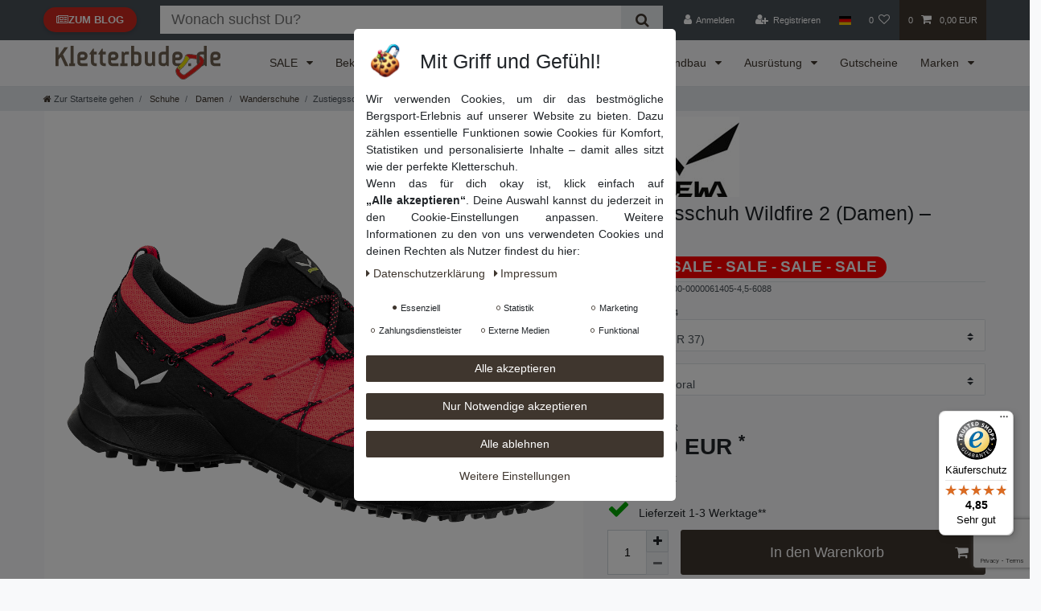

--- FILE ---
content_type: text/html; charset=UTF-8
request_url: https://www.kletterbude.de/marken/salewa/wildfire-2-schuh-damen-salewa_121714_269613
body_size: 173375
content:






<!DOCTYPE html>

<html lang="de" data-framework="vue" prefix="og: http://ogp.me/ns#" class="icons-loading">

<head>
                        

    <script type="text/javascript">
    (function() {
        var _availableConsents = {"necessary.tagmanager":[true,["no-cookies"],false],"necessary.consent":[true,[],null],"necessary.consentActiveStatus":[true,["consentActiveStatus","_transaction_ids","cr-freeze"],null],"necessary.externalId":[true,["externalID"],null],"necessary.session":[true,[],null],"necessary.reCaptcha":[true,[],false],"necessary.csrf":[true,["XSRF-TOKEN"],null],"necessary.shopbooster_cookie":[true,["plenty_cache"],null],"tracking.googleanalytics":[false,["\/^_gat_UA-\/","\/^_ga_\/","\/^_ga_\\\\S*\/","_ga","_gid","_gat","AMP_TOKEN","__utma","__utmt","__utmb","__utmc","__utmz","__utmv","__utmx","__utmxx","_gaexp","_opt_awcid","_opt_awmid","_opt_awgid","_opt_awkid","_opt_utmc"],false],"marketing.googleads":[false,["\/^_gac_\/","_gcl_aw","_gcl_gs","_gcl_au","IDE","1P_JAR","AID","ANID","CONSENT","DSID","DV","NID","APISID","HSID","SAPISID","SID","SIDCC","SSID","test_cookie"],false],"marketing.facebookpixel":[false,["_fbp","_fbc","act","c_user","datr","fr","m_pixel_ration","pl","presence","sb","spin","wd","xs"],false],"marketing.bingads":[false,["UET","_uetsid_exp","_uetmsclkid_exp","_uetmsclkid","_uetsid","SRCHHPGUSR","SRCHUSR","MSCC","SRCHUID","_SS","_EDGE_S","SRCHD","MUID","_RwBf","_HPVN","ipv6","_uetvid","MSPTC"],false],"marketing.adcell":[false,["ADCELLsession","ADCELLpid12661","ADCELLspid12661","ADCELLvpid12661","ADCELLjh12661","ADCELLnoTrack"],false],"marketing.sendinblue":[false,["sib_cuid","uuid"],false],"marketing.awin":[false,["bId","\/^aw\/","AWSESS","\/^awpv\/","\/^_aw_m_\/","\/^_aw_sn_\/","_D9J"],false],"payment.paypal-cookies":[false,["X-PP-SILOVER","X-PP-L7","tsrc","paypalplus_session_v2"],false],"media.kjvYoutubeCookies":[false,["CONSENT","YSC","VISITOR_INFO1_LIVE"],false],"convenience.clarity":[false,["_clck","_clsk"],false],"convenience.languageDetection":[null,[],null]};
        var _allowedCookies = ["plenty_cache","no-cookies","consentActiveStatus","_transaction_ids","cr-freeze","externalID","XSRF-TOKEN","plenty-shop-cookie","PluginSetPreview","SID_PLENTY_ADMIN_5052","PreviewCookie"] || [];

        window.ConsentManager = (function() {
            var _consents = (function() {
                var _rawCookie = document.cookie.split(";").filter(function (cookie) {
                    return cookie.trim().indexOf("plenty-shop-cookie=") === 0;
                })[0];

                if (!!_rawCookie) {
                    try {
                        _rawCookie = decodeURIComponent(_rawCookie);
                    } catch (e) {
                        document.cookie = "plenty-shop-cookie= ; expires = Thu, 01 Jan 1970 00:00:00 GMT"
                        return null;
                    }

                    try {
                        return JSON.parse(
                            _rawCookie.trim().substr("plenty-shop-cookie=".length)
                        );
                    } catch (e) {
                        return null;
                    }
                }
                return null;
            })();

            Object.keys(_consents || {}).forEach(function(group) {
                if(typeof _consents[group] === 'object' && _consents[group] !== null)
                {
                    Object.keys(_consents[group] || {}).forEach(function(key) {
                        var groupKey = group + "." + key;
                        if(_consents[group][key] && _availableConsents[groupKey] && _availableConsents[groupKey][1].length) {
                            Array.prototype.push.apply(_allowedCookies, _availableConsents[groupKey][1]);
                        }
                    });
                }
            });

            if(!_consents) {
                Object.keys(_availableConsents || {})
                    .forEach(function(groupKey) {
                        if(_availableConsents[groupKey] && ( _availableConsents[groupKey][0] || _availableConsents[groupKey][2] )) {
                            Array.prototype.push.apply(_allowedCookies, _availableConsents[groupKey][1]);
                        }
                    });
            }

            var _setResponse = function(key, response) {
                _consents = _consents || {};
                if(typeof key === "object" && typeof response === "undefined") {
                    _consents = key;
                    document.dispatchEvent(new CustomEvent("consent-change", {
                        detail: {key: null, value: null, data: key}
                    }));
                    _enableScriptsOnConsent();
                } else {
                    var groupKey = key.split(".")[0];
                    var consentKey = key.split(".")[1];
                    _consents[groupKey] = _consents[groupKey] || {};
                    if(consentKey === "*") {
                        Object.keys(_availableConsents).forEach(function(aKey) {
                            if(aKey.split(".")[0] === groupKey) {
                                _consents[groupKey][aKey.split(".")[1]] = response;
                            }
                        });
                    } else {
                        _consents[groupKey][consentKey] = response;
                    }
                    document.dispatchEvent(new CustomEvent("consent-change", {
                        detail: {key: key, value: response, data: _consents}
                    }));
                    _enableScriptsOnConsent();
                }
                if(!_consents.hasOwnProperty('_id')) {
                    _consents['_id'] = "efd2974a8285fb535a30c7a27ec9bfb35d6d3d52";
                }

                Object.keys(_availableConsents).forEach(function(key) {
                    if((_availableConsents[key][1] || []).length > 0) {
                        if(_isConsented(key)) {
                            _availableConsents[key][1].forEach(function(cookie) {
                                if(_allowedCookies.indexOf(cookie) < 0) _allowedCookies.push(cookie);
                            });
                        } else {
                            _allowedCookies = _allowedCookies.filter(function(cookie) {
                                return _availableConsents[key][1].indexOf(cookie) < 0;
                            });
                        }
                    }
                });

                document.cookie = "plenty-shop-cookie=" + JSON.stringify(_consents) + "; path=/; expires=" + _expireDate() + "; secure";
            };
            var _hasResponse = function() {
                return _consents !== null;
            };

            var _expireDate = function() {
                var expireSeconds = 0;
                                    expireSeconds = 8640000;
                                const date = new Date();
                date.setSeconds(date.getSeconds() + expireSeconds);
                const offset = date.getTimezoneOffset() / 60;
                date.setHours(date.getHours() - offset)
                return date.toUTCString();
            }
            var _isConsented = function(key) {
                var groupKey = key.split(".")[0];
                var consentKey = key.split(".")[1];

                if (consentKey === "*") {
                    return Object.keys(_availableConsents).some(function (aKey) {
                        var aGroupKey = aKey.split(".")[0];
                        return aGroupKey === groupKey && _isConsented(aKey);
                    });
                } else {
                    if(!_hasResponse()) {
                        return _availableConsents[key][0] || _availableConsents[key][2];
                    }

                    if(_consents.hasOwnProperty(groupKey) && _consents[groupKey].hasOwnProperty(consentKey))
                    {
                        return !!_consents[groupKey][consentKey];
                    }
                    else {
                        if(!!_availableConsents[key])
                        {
                            return _availableConsents[key][0];
                        }

                        console.warn("Cookie has been blocked due to not being registered: " + key);
                        return false;
                    }
                }
            };
            var _getConsents = function() {
                var _result = {};
                Object.keys(_availableConsents).forEach(function(key) {
                    var groupKey = key.split(".")[0];
                    var consentKey = key.split(".")[1];
                    _result[groupKey] = _result[groupKey] || {};
                    if(consentKey !== "*") {
                        _result[groupKey][consentKey] = _isConsented(key);
                    }
                });
                return _result;
            };
            var _isNecessary = function(key) {
                return _availableConsents.hasOwnProperty(key) && _availableConsents[key][0];
            };
            var _enableScriptsOnConsent = function() {
                var elementsToEnable = document.querySelectorAll("script[data-cookie-consent]");
                Array.prototype.slice.call(elementsToEnable).forEach(function(el) {
                    if(el.dataset && el.dataset.cookieConsent && el.type !== "application/javascript") {
                        var newScript = document.createElement("script");
                        if(el.src) {
                            newScript.src = el.src;
                        } else {
                            newScript.textContent = el.textContent;
                        }
                        el.parentNode.replaceChild(newScript, el);
                    }
                });
            };
            window.addEventListener("load", _enableScriptsOnConsent);
            
            return {
                setResponse: _setResponse,
                hasResponse: _hasResponse,
                isConsented: _isConsented,
                getConsents: _getConsents,
                isNecessary: _isNecessary
            };
        })();
    })();
</script>


    
<meta charset="utf-8">
<meta http-equiv="X-UA-Compatible" content="IE=edge">
<meta name="viewport" content="width=device-width, initial-scale=1">
<meta name="generator" content="plentymarkets" />
<meta name="format-detection" content="telephone=no"> 
<link rel="icon" type="image/x-icon" href="/favicon.ico">



            <link rel="canonical" href="https://www.kletterbude.de/marken/salewa/wildfire-2-schuh-damen-salewa_121714_269613?ReferrerID=7">
    
    
<style data-font="Custom-Font">
    
                
        .icons-loading .fa { visibility: hidden !important; }
</style>

<link rel="preload" href="https://cdn03.plentymarkets.com/9hwwm7o3ef2l/plugin/5/ceres/css/ceres-icons.css" as="style" onload="this.onload=null;this.rel='stylesheet';">
<noscript><link rel="stylesheet" href="https://cdn03.plentymarkets.com/9hwwm7o3ef2l/plugin/5/ceres/css/ceres-icons.css"></noscript>


<link rel="preload" as="style" href="https://cdn03.plentymarkets.com/9hwwm7o3ef2l/plugin/5/ceres/css/ceres-base.css?v=282956fe4c6be5e0ed4f21082ec5f2af15f30cfe">
    <link rel="stylesheet" href="https://cdn03.plentymarkets.com/9hwwm7o3ef2l/plugin/5/ceres/css/ceres-base.css?v=282956fe4c6be5e0ed4f21082ec5f2af15f30cfe">


<script type="application/javascript">
    /*! loadCSS. [c]2017 Filament Group, Inc. MIT License */
    /* This file is meant as a standalone workflow for
    - testing support for link[rel=preload]
    - enabling async CSS loading in browsers that do not support rel=preload
    - applying rel preload css once loaded, whether supported or not.
    */
    (function( w ){
        "use strict";
        // rel=preload support test
        if( !w.loadCSS ){
            w.loadCSS = function(){};
        }
        // define on the loadCSS obj
        var rp = loadCSS.relpreload = {};
        // rel=preload feature support test
        // runs once and returns a function for compat purposes
        rp.support = (function(){
            var ret;
            try {
                ret = w.document.createElement( "link" ).relList.supports( "preload" );
            } catch (e) {
                ret = false;
            }
            return function(){
                return ret;
            };
        })();

        // if preload isn't supported, get an asynchronous load by using a non-matching media attribute
        // then change that media back to its intended value on load
        rp.bindMediaToggle = function( link ){
            // remember existing media attr for ultimate state, or default to 'all'
            var finalMedia = link.media || "all";

            function enableStylesheet(){
                // unbind listeners
                if( link.addEventListener ){
                    link.removeEventListener( "load", enableStylesheet );
                } else if( link.attachEvent ){
                    link.detachEvent( "onload", enableStylesheet );
                }
                link.setAttribute( "onload", null );
                link.media = finalMedia;
            }

            // bind load handlers to enable media
            if( link.addEventListener ){
                link.addEventListener( "load", enableStylesheet );
            } else if( link.attachEvent ){
                link.attachEvent( "onload", enableStylesheet );
            }

            // Set rel and non-applicable media type to start an async request
            // note: timeout allows this to happen async to let rendering continue in IE
            setTimeout(function(){
                link.rel = "stylesheet";
                link.media = "only x";
            });
            // also enable media after 3 seconds,
            // which will catch very old browsers (android 2.x, old firefox) that don't support onload on link
            setTimeout( enableStylesheet, 3000 );
        };

        // loop through link elements in DOM
        rp.poly = function(){
            // double check this to prevent external calls from running
            if( rp.support() ){
                return;
            }
            var links = w.document.getElementsByTagName( "link" );
            for( var i = 0; i < links.length; i++ ){
                var link = links[ i ];
                // qualify links to those with rel=preload and as=style attrs
                if( link.rel === "preload" && link.getAttribute( "as" ) === "style" && !link.getAttribute( "data-loadcss" ) ){
                    // prevent rerunning on link
                    link.setAttribute( "data-loadcss", true );
                    // bind listeners to toggle media back
                    rp.bindMediaToggle( link );
                }
            }
        };

        // if unsupported, run the polyfill
        if( !rp.support() ){
            // run once at least
            rp.poly();

            // rerun poly on an interval until onload
            var run = w.setInterval( rp.poly, 500 );
            if( w.addEventListener ){
                w.addEventListener( "load", function(){
                    rp.poly();
                    w.clearInterval( run );
                } );
            } else if( w.attachEvent ){
                w.attachEvent( "onload", function(){
                    rp.poly();
                    w.clearInterval( run );
                } );
            }
        }


        // commonjs
        if( typeof exports !== "undefined" ){
            exports.loadCSS = loadCSS;
        }
        else {
            w.loadCSS = loadCSS;
        }
    }( typeof global !== "undefined" ? global : this ) );

    (function() {
        var checkIconFont = function() {
            if(!document.fonts || document.fonts.check("1em FontAwesome")) {
                document.documentElement.classList.remove('icons-loading');
            }
        };

        if(document.fonts) {
            document.fonts.addEventListener("loadingdone", checkIconFont);
            window.addEventListener("load", checkIconFont);
        }
        checkIconFont();
    })();
</script>

                    

<!-- Extend the existing style with a template -->
            
<link rel="preload" href="https://cdn03.plentymarkets.com/9hwwm7o3ef2l/plugin/5/blog/css/blog_entrypoint.css?v=211" as="style">
<link rel="stylesheet" href="https://cdn03.plentymarkets.com/9hwwm7o3ef2l/plugin/5/blog/css/blog_entrypoint.css?v=211" media="print" onload="this.media='all'">
                            <link rel="stylesheet" href="https://cdn03.plentymarkets.com/9hwwm7o3ef2l/plugin/5/cookiebar/css/cookie-bar.css">



<style type="text/css">
    .cookie-bar {
        box-shadow: 0 1px 5px rgba(0, 0, 0, 0.15);
    }

    .cookie-bar__header .cookie-bar__header-image {
        max-height: 3.5rem;
        margin-right: 1rem;
        margin-bottom: 1rem;
    }

    .cookie-bar__header .cookie-bar__header-title {
        display: inline-block;
        margin-top: .5rem;
        margin-bottom: 1rem;
    }

    .cookie-bar-header img {
        max-height: 3.5rem;
        margin-right: 1rem;
        margin-bottom: 1rem;
    }

    .cookie-bar.container.out {
        width: unset;
        padding: 0;
        margin-left: unset;
        margin-right: unset;
    }

    .cookie-bar .privacy-settings {
        max-height: 50vh;
    }

    .cookie-bar .privacy-settings table tr td:first-child {
        width: 200px;
    }

    .cookie-bar-toggle {
        display: none;
    }

    .cookie-bar.out {
        left: 15px;
        right: auto;
    }

    .cookie-bar.out > .container-max {
        display: none;
    }

    .cookie-bar.out > .cookie-bar-toggle {
        display: block;
    }

    
    /* Box Shadow use as background overlay */
    .cookie-bar.overlay:not(.out) {
        box-shadow: 0 0 0 calc(100vh + 100vw) rgba(0, 0, 0, 0.5);
    }

    /* card a margin fix */
    .cookie-bar a.card-link.text-primary.text-appearance {
        margin-left: 0;
    }

    /* Cookiebar extra styles */

        
        .cookie-bar .cookie-bullet-list span {
        white-space: nowrap;
    }

    .cookie-bar .cookie-bullet-list i.fa-circle, .cookie-bar .cookie-bullet-list i.fa-circle-o{
        font-size: 6px;
        vertical-align: middle;
        padding-bottom: 2px;
    }

    .cookie-bar:not(.out) {
        display: flex;
        align-items: center;
        position: fixed;
        left: 50%;
        width: calc(100% - 15px);
        border: none !important;
        border-radius: 5px;
    }

    
    
        .cookie-bar:not(.out) {
        transform: translateX(-50%);
        top: 5%;
        bottom: unset;
    }

        @media only screen and (min-width: 576px) {
        .cookie-bar:not(.out) {
            max-width: 400px;
            width: 100%;
            transition: max-width .3s linear;
        }

        .cookie-bar.expand:not(.out) {
            max-width: 570px;
        }
    }

    @media only screen and (min-width: 768px) {
        .cookie-bar > .container-max > div:first-child > div > div > a.text-primary {
            width: 170px;
        }
    }

    @media only screen and (min-width: 768px) {
        .cookie-bar .container-max .row .col-6.col-md-3 .btn.btn-block.btn-primary.btn-appearance {
            white-space: nowrap;
            position: absolute;
            left: 0;
            right: 0;
        }
    }

    .cookie-bar > .container-max > div:first-child > div > div > a.text-primary {
        background: lightgrey;
        color: white !important;
        padding: 1rem;
        text-decoration: none !important;
        line-height: 1.25rem;
        border: 1px solid lightgrey;
    }

    .cookie-bar > .container-max > div > .col-md-8 {
        max-width: 100% !important;
    }

    .cookie-bar > .container-max > div:first-child > div > .btn.btn-default.btn-block {
        display: none;
    }

    .cookie-bar > .container-max > div:first-child > div > div > span.custom-control.custom-switch.custom-control-appearance {
        display: none !important;
    }

    .cookie-bar > .container-max > div:first-child > div > div > a.text-primary {
        margin-top: 1rem;
        text-decoration: underline;
    }

    .cookie-bar > .container-max > div:first-child > div > .btn-primary {
        margin-top: 1rem;
    }

    .cookie-bar > .container-max > div:first-child {
        flex-direction: column;
    }

    .cookie-bar > .container-max > div:first-child p {
        text-align: justify;
    }

    .cookie-bar > .container-max > div:first-child > div {
        margin: 0 auto;
    }

    
    /* custom css */
        
    
</style>



                    
    

<script>

    
    function setCookie(name,value,days) {
        var expires = "";
        if (days) {
            var date = new Date();
            date.setTime(date.getTime() + (days*24*60*60*1000));
            expires = "; expires=" + date.toUTCString();
        }
        document.cookie = name + "=" + (value || "")  + expires + "; path=/";
    }
    function getCookie(name) {
        var nameEQ = name + "=";
        var ca = document.cookie.split(';');
        for (var i = 0; i < ca.length; i++) {
            var c = ca[i];
            while (c.charAt(0) == ' ') c = c.substring(1, c.length);
            if (c.indexOf(nameEQ) == 0) return c.substring(nameEQ.length, c.length);
        }
        return null;
    }

    if (getCookie("externalID") == null) {
        setCookie("externalID",  '6969539a6340d' + Math.random(), 100);
    }

    let consentActiveStatus = [{"googleanalytics":"false","googleads":"false","facebookpixel":"true","bingads":"false","pinterest":"false","adcell":"true","econda":"false","channelpilot":"false","sendinblue":"true","hotjar":"false","moebelde":"false","intelligentreach":"false","clarity":"true","awin":"true","belboon":"false"}];
    setCookie("consentActiveStatus",JSON.stringify(consentActiveStatus),100);

    function normalizeString(a) {
        return a.replace(/[^\w\s]/gi, '');
    }

    function convertAttributesToText(attributes){
        var variantText = '';

        if(attributes.length){
            for(let i = 0; i < attributes.length ; i++){
                variantText+= attributes[i]["value"]["names"]["name"];
                if(i !== (attributes.length-1)){
                    variantText+= ", ";
                }
            }
        }
        return variantText;
    }

    function sendProductListClick(position, products) {
        var payload = {
            'ecommerce': {
                'currencyCode': '',
                'click': {
                    'actionField': {'list': ''},
                    'products': new Array(products[position])
                }
            },
            'ga4Event': 'select_item',
            'nonInteractionHit': false,
            'event': 'ecommerceEvent',
            'eventCategory': 'E-Commerce',
            'eventAction': 'Produktklick',
            'eventLabel': '',
            'eventValue': undefined
        };
        dataLayer.push(payload);    }

    function capiCall(payload){
            }

    window.dataLayer = window.dataLayer || [];
    function gtag() { window.dataLayer.push(arguments);}
    let plentyShopCookie = getCookie("plenty-shop-cookie");
    plentyShopCookie = (typeof plentyShopCookie === "undefined") ? '' : JSON.parse(decodeURIComponent(plentyShopCookie));
    

    
        let microsoft_ad_storage =  'denied';


        if(plentyShopCookie){
            microsoft_ad_storage = plentyShopCookie.marketing.bingads ? 'granted' : 'denied';
                    }

        let microsoftConsentObject = {
            ad_storage: microsoft_ad_storage
        };

        window.uetq = window.uetq || [];
        window.uetq.push('consent', 'default', microsoftConsentObject);


    
                    let ad_storage =  'denied';
        let ad_user_data = 'denied';
        let ad_personalization = 'denied';
        let analytics_storage = 'denied';

        if(plentyShopCookie){
            ad_storage=  plentyShopCookie.marketing.googleads ? 'granted' : 'denied';
            ad_user_data=  plentyShopCookie.marketing.googleads ? 'granted' : 'denied';
            ad_personalization=  plentyShopCookie.marketing.googleads ? 'granted' : 'denied';
            analytics_storage=  plentyShopCookie.marketing.googleads ? 'granted' : 'denied';
                    }

        let consentObject = {
            ad_storage: ad_storage,
            ad_user_data: ad_user_data,
            ad_personalization: ad_personalization,
            analytics_storage: analytics_storage
        };

        gtag('consent', 'default', consentObject);
    

    document.addEventListener("consent-change", function (e){

        
        var consentIntervall = setInterval(function(){

            
                let consentObject = {
                    ad_storage: e.detail.data.marketing.googleads ? 'granted' : 'denied',
                    ad_user_data: e.detail.data.marketing.googleads ? 'granted' : 'denied',
                    ad_personalization: e.detail.data.marketing.googleads ? 'granted' : 'denied',
                    analytics_storage: e.detail.data.marketing.googleads ? 'granted' : 'denied'
                };

                gtag('consent', 'update', consentObject );

            
            
                let microsoftConsentObject = {
                    ad_storage: e.detail.data.marketing.bingads ? 'granted' : 'denied'
                };

                window.uetq = window.uetq || [];
                window.uetq.push('consent', 'update', microsoftConsentObject);

            
            var payload = {
                'event': 'consentChanged'
            };
            dataLayer.push(payload);
            clearInterval(consentIntervall);
        }, 200);
    });
</script>


            



    
    
                
    
    

    
    
    
    
    

                    


<meta name="robots" content="all">
    <meta name="description" content="Zustiegsschuh Wildfire 2 (Damen) – Salewa online kaufen &amp;amp;#10148; Kletterbude.de &amp;amp;#10003; Top Marken &amp;amp;#10003; Große Auswahl &amp;amp;#10003; Schneller Versand">
<meta property="og:title" content="Zustiegsschuh Wildfire 2 (Damen) – Salewa
         | kletterbude.de"/>
<meta property="og:type" content="article"/>
<meta property="og:url" content="https://www.kletterbude.de/marken/salewa/wildfire-2-schuh-damen-salewa_121714_269613"/>
<meta property="og:image" content="https://bilder.kletterbude.de/item/images/121714/full/00-0000061405-Wildfire-2-Schuh-Damen-Salewa-121714.png"/>
<meta property="thumbnail" content="https://bilder.kletterbude.de/item/images/121714/full/00-0000061405-Wildfire-2-Schuh-Damen-Salewa-121714.png"/>

<script type="application/ld+json">
            {
                "@context"      : "https://schema.org/",
                "@type"         : "Product",
                "@id"           : "269613",
                "name"          : "Zustiegsschuh Wildfire 2 (Damen) – Salewa",
                "category"      : "Wanderschuhe",
                "releaseDate"   : "",
                "image"         : "https://bilder.kletterbude.de/item/images/121714/full/00-0000061405-Wildfire-2-Schuh-Damen-Salewa-121714.png",
                "identifier"    : "269613",
                "description"   : "Zustiegsschuh Wildfire 2 (Damen) – Salewa Stark, leicht und super schnell. Der Wildfire 2 geht voran! Der Wildfire ist ein echter Wildfang. Aber einer, der&#039;s kann! Ein Schuh, wie für Dich gemacht? Na, dann hör&#039; her. Stark Dank der seitlich aufgebrachten Kevla-Kabel ist die Seitenstabilität immens erhöht. Ausserdem reicht von der Schuhspitze eine Zehenschutzkappe nach oben, die Dich vor Steinschlag und scharfen Kanten schützt. So macht der Schuh auch beim Scrambling oder im technischen Zustieg was her. Durch das 3F-System sind Sohle, Spann und Ferse miteinander verbunden. Auch dies verschafft Dir Stabilität. Dazu kommt, dass der Tragekomfort radikal verbessert wird. Leicht Echte High-Tech-Materialien sorgen für einen agilen, leichten Schuh, der dennoch robust bleibt. Hochatmungsaktiv ist der Wildfire und angenehm gedämpft. Sodass Du leichten Fußes schnell vorankommst. Nicht zu vergessen ist auch das Switchfit-Einstellsystem, das den Schuh voll an Deine konkrete Fuß- und Knöchelform anpasst, indem es zwischen Wander- und Klettermodus zu unterscheiden weiß. Schnell adaptiert und losgekraxelt! Schnell Es verdankt sich vor allem der ingeniösen Sohle, dass der Schuh so abgeht wie er abgeht. Vom Kulthersteller Pomoca stammt die Laufsohle, die dank ihrer Butyl-Gummimischung selbst technischste Gelände voll abdeckt. Sie ist ein Berg-Spezialist wie eine Gämse: bester, schneller Tritt und volle Traktion, wenn es in die Geschwindigkeit geht. Er ist kein Jogger, das ist klar, aber umso wendiger ist er und zupackend. So findet sich seine Schnelligkeit vor allem im Weg nach oben. Der Wildfire will klettern, das ist sein Ding, sein Schicksal. Trifft sich das mit Deinem? Umso besser! Der Wildfire ist Dein Partner, wenn es nach oben geht.",
                "disambiguatingDescription" : "Stark, leicht und super schnell. Der Wildfire 2 geht voran!",
                "manufacturer"  : {
                    "@type"         : "Organization",
                    "name"          : "Salewa"
                },
                "brand"         : {
                    "@type"         : "Brand",
                    "name"          : "Salewa"
                },
                "sku"           : "269613",
                "gtin"          : "4053866400176",
                "gtin13"        : "4053866400176",
                "mpn"           : "00-0000061405-4,5-6088",
                "offers": {
                    "@type"         : "Offer",
                    "priceCurrency" : "EUR",
                    "price"         : "119.00",
                    "url"           : "https://www.kletterbude.de/marken/salewa/wildfire-2-schuh-damen-salewa_121714_269613",
                    "priceSpecification":[
                                                    {
                                "@type": "UnitPriceSpecification",
                                "price": "170.00",
                                "priceCurrency": "EUR",
                                "priceType": "ListPrice",
                                "referenceQuantity": {
                                    "@type": "QuantitativeValue",
                                    "value": "1",
                                    "unitCode": "C62"
                                }
                            },
                                                {
                            "@type": "UnitPriceSpecification",
                            "price": "119.00",
                            "priceCurrency": "EUR",
                            "priceType": "SalePrice",
                            "referenceQuantity": {
                                "@type": "QuantitativeValue",
                                "value": "1",
                                "unitCode": "C62"
                            }
                        }

                    ],
                    "availability"  : "https://schema.org/InStock",
                    "itemCondition" : "https://schema.org/NewCondition"
                },
                "depth": {
                    "@type"         : "QuantitativeValue",
                    "value"         : ""
                },
                "width": {
                    "@type"         : "QuantitativeValue",
                    "value"         : ""
                },
                "height": {
                    "@type"         : "QuantitativeValue",
                    "value"         : ""
                },
                "weight": {
                    "@type"         : "QuantitativeValue",
                    "value"         : "1100"
                }
            }
        </script>

<title>Zustiegsschuh Wildfire 2 (Damen) – Salewa
         | kletterbude.de</title>

                <style>/* === Anpassungen Barriere === */
.alert-danger {
  background-color: #f1aeb5; /* satteres Rotrosa */
  color: #000000; /* echtes Schwarz */
  font-size: 1rem;
  line-height: 1.6;
  padding: 1rem 1.25rem;
  border-radius: 6px;
}

.alert-danger strong {
  display: none; /* entfernt die "0" */
}

.alert-danger .close {
  color: #000000 !important;
  font-size: 1.2rem;
}

.category-unit-price {
  color: #3f362e !important;
}
/* Gesamten Text innerhalb .vat dunkel setzen */
.vat,
.vat * {
  color: #3f362e !important;
}

/* Speziell für den Versandkosten-Link */
.vat a.text-appearance,
.vat a.text-appearance:visited,
.vat a.text-appearance:hover,
.vat a.text-appearance:focus {
  color: #3f362e !important;
  text-decoration: underline !important;
}

/* Optional: Wenn .text-muted gesetzt ist, trotzdem Farbe überschreiben */
.vat.text-muted,
.vat.text-muted * {
  color: #3f362e !important;
}

a.thumb-title {
  color: #3f362e !important;
  font-size: 1rem !important;
  line-height: 1.4;
  text-decoration: underline;
  margin-bottom: 0.5rem;
}

a.thumb-title.small {
  font-size: 1rem !important;       /* wieder normale Größe */
  line-height: 1.5 !important;      /* etwas größerer Zeilenabstand */
}

.badge-success {
  color: #1a1a1a !important; /* dunkler Text */
}


/* === Barrierefreiheit=== */
/* Button: Zurück zum Shop */
.accessibility-backlink {
  background: #3f362e;
  color: white;
  padding: 10px 20px;
  border-radius: 6px;
  text-decoration: none;
  display: inline-block;
  font-weight: bold;
}

/* Impressum- und Datenschutz-Links */
.accessibility-footer-links {
  text-align: center;
  margin-top: 1.5rem;
}
.accessibility-footer-links a {
  margin: 0 1rem;
  text-decoration: underline;
  color: #3f362e;
}


/*Paketartikel ausblenden*/
.bg-info {
display: none !important;
}

/*Warenkorbvorschau vs TrustBadge*/

.menu-is-visible div[id^="trustbadge-container-"], 
.basket-open div[id^="trustbadge-container-"]{
   display:none !important
}

/*Streichpreis entfernen */
.crossprice, .text-appearance { text-decoration: none !important;}

/*Doofinder Icons ausblenden*/
.dfd-guided-filters-card img {
    display: none !important;
    visibility: hidden !important;
}

/* STEP WRAPPER */
.checkout-stepper.horizontal {
  display: flex;
  justify-content: space-between;
  align-items: center;
  margin: 30px auto;
  max-width: 800px;
  padding: 0 20px;
  position: relative;
}

/* EINZELNER SCHRITT */
.checkout-stepper .step {
  text-align: center;
  flex: 1;
  position: relative;
}

/* KREIS */
.checkout-stepper .step-circle {
  width: 40px;
  height: 40px;
  line-height: 40px;
  border-radius: 50%;
  background-color: #ccc;
  color: #fff;
  display: inline-block;
  font-weight: bold;
  font-size: 16px;
  margin-bottom: 8px;
}

/* TITEL UNTER DEM KREIS */
.checkout-stepper .step-title {
  display: block;
  font-size: 0.9rem;
  color: #666;
}

/* AKTIVER SCHRITT */
.checkout-stepper .step.active .step-circle {
  background-color: #3f362e; /* kräftiges Kletterbude-Rot */
}

.checkout-stepper .step.active .step-title {
  color: #3f362e;
  font-weight: 600;
}

/* LINIEN ZWISCHEN DEN SCHRITTEN */
.checkout-stepper .step::after {
  content: "";
  position: absolute;
  top: 20px;
  right: -50%;
  width: 100%;
  height: 2px;
  background-color: #ccc;
  z-index: -1;
}

.checkout-stepper .step:last-child::after {
  display: none;
}

/* AKTIVER SCHRITT VERBINDET ZU NÄCHSTEM */
.checkout-stepper .step.active::after {
  background-color: #3f362e;
}


/*Text Footer weiss*/

.white-text,
.white-text * {
  color: white !important;
  fill: white !important; /* für SVGs */
}

/* Aktive (ausgewählte) Zahlungsart */
.method-list-item input[type="radio"]:checked + label {
  border: 2px solid #3f362e; /* Kletterbude-braun */
  background-color: #e2dfdc;
  box-shadow: 0 0 8px rgba(230, 57, 70, 0.4);
  border-radius: 6px;
  display: block;
  transform: scale(1.01);
}

/* Optional: kleines Icon oder Haken rechts oben */
.method-list-item input[type="radio"]:checked + label::before {
  content: "✔";
  position: absolute;
  top: 10px;
  right: 15px;
  font-size: 20px;
  color: #3f362e; /* Kletterbude-braun*/
  font-weight: bold;
}
.method-list-item label {
  position: relative;
}


/* === Kaufen-Button allgemein === */
.kletterbude-buy-btn {
  background-color: #6f6051; /* Kletterbude-Braun */
  color: white;
  font-weight: 700;
  font-size: 1.2rem;
  padding: 14px 24px;
  border-radius: 8px;
  box-shadow: 0 4px 10px rgba(0, 0, 0, 0.15);
  transition: all 0.3s ease;
  display: block;
  width: 100%;
  text-align: center;
}

/* Hover- und Aktivzustände */
.kletterbude-buy-btn:hover {
  background-color: #5a4e43; /* etwas dunkler beim Hover */
  border-color: #564c42;
  transform: translateY(-2px);
  box-shadow: 0 6px 14px rgba(0, 0, 0, 0.25);
}

.kletterbude-buy-btn:active {
  transform: scale(0.98);
  box-shadow: 0 3px 6px rgba(0, 0, 0, 0.2);
}

/* Icon im Button */
.kletterbude-buy-btn button.btn i {
  font-size: 1.2rem;
  margin-right: 10px;
  vertical-align: middle;
  transition: transform 0.3s ease;
}
.kletterbude-buy-btn button.btn i::before {
  font-family: "Font Awesome 5 Free", "FontAwesome", sans-serif;
}
.kletterbude-buy-btn button.btn:hover i {
  transform: translateX(4px);
}
.kletterbude-buy-btn button.btn {
  background-color: #3f362e;
  color: white;
  font-weight: 700;
  font-size: 1.2rem;
  padding: 14px 24px;
  border: 2px solid #2a2520;
  border-radius: 8px;
  box-shadow: 0 4px 10px rgba(0, 0, 0, 0.15);
  transition: all 0.3s ease;
  width: 100%;
  text-align: center;
  display: block;
}

.kletterbude-buy-btn button.btn:hover {
  background-color: #2f2823;
  border: 2px solid #2a2520;
  transform: translateY(-2px);
  box-shadow: 0 6px 14px rgba(0, 0, 0, 0.25);
}

.kletterbude-buy-btn button.btn:active {
  transform: scale(0.98);
  box-shadow: 0 3px 6px rgba(0, 0, 0, 0.2);
}

.kletterbude-buy-btn button.btn i {
  font-size: 1.2rem;
  margin-right: 10px;
  vertical-align: middle;
  transition: transform 0.3s ease;
}

.kletterbude-buy-btn button.btn:hover i {
  transform: translateX(4px);
}


/* === Ratepay-Infobox (bei Rechnungskauf Privatkunden) === */
.paypal-payuponinvoice-legal-notice {
  font-size: 0.9rem;
  line-height: 1.4;
  background-color: #f3f3f3;
  padding: 12px 16px;
  border-radius: 6px;
  margin-bottom: 16px;
  border: 1px solid #ddd;
  color: #333;
}

.paypal-payuponinvoice-legal-notice a {
  color: #3f362e; /* Kletterbude-Braun */
  text-decoration: underline;
}

/* Optional: kleiner Abstand über dem Button */
.widget-place-order .btn.kletterbude-buy-btn {
  margin-top: 8px;
}


/* Glossar Kletterwandbau*/
#glossar dl {
    display: flex;
    flex-direction: column;
    gap: 1.5rem;
  }
  #glossar dt {
    font-weight: bold;
    font-size: 1.1rem;
    color: #2c3e50;
    margin-bottom: 0.2rem;
  }
  #glossar dd {
    margin-left: 0;
    padding-left: 1rem;
    border-left: 3px solid #eee;
    color: #555;
    font-size: 0.95rem;
  }
  .glossar-buchstabe {
    font-size: 1.4rem;
    margin-top: 2rem;
    color: #1a1a1a;
    border-bottom: 2px solid #ccc;
    padding-bottom: 0.2rem;
  }
  @media (min-width: 768px) {
    #glossar dl {
      flex-direction: row;
      flex-wrap: wrap;
    }
    #glossar dt, #glossar dd {
      width: 48%;
    }
    #glossar dt {
      margin-top: 0;
    }
  }
section[id] {
  scroll-margin-top: 200px; /* oder z. B. 80px, je nach Headerhöhe */
}
/* === weiße Schrift Header Grafik === */
.text-white {
    color: #ffffff !important; 
  }</style>
                <script src="https://stream.kletterbude.de/scripts/M477VPe8aK4GGkv3WxfxUjmpqhIT1DYJlCDn8PEz2YI6ZCortARyHf3diNB9ObXL.js"></script>
<script id='wcag_tool_html' src="https://dashboard.tool.api.betteruse.com/api/plugin/audit/tool?wcag_token=8c7098e8-a703-4a69-9147-a1475c78d0dc" async></script>
    <script></script>
                <meta name = "seobility" content = "1dba4a3e78c318972aa3cd558e3310fc">
<meta name="facebook-domain-verification" content="jwcpyqqgtd63tki6cd7tchtg1jmr8g" />
            <link rel="stylesheet" href="https://cdn03.plentymarkets.com/9hwwm7o3ef2l/plugin/5/feedback/css/main.css" media="none" onload="if(media!='all')media='all'">
<noscript><link rel="stylesheet" href="https://cdn03.plentymarkets.com/9hwwm7o3ef2l/plugin/5/feedback/css/main.css"></noscript>


            
            <style>
    #paypal_loading_screen {
        display: none;
        position: fixed;
        z-index: 2147483640;
        top: 0;
        left: 0;
        width: 100%;
        height: 100%;
        overflow: hidden;

        transform: translate3d(0, 0, 0);

        background-color: black;
        background-color: rgba(0, 0, 0, 0.8);
        background: radial-gradient(ellipse closest-corner, rgba(0,0,0,0.6) 1%, rgba(0,0,0,0.8) 100%);

        color: #fff;
    }

    #paypal_loading_screen .paypal-checkout-modal {
        font-family: "HelveticaNeue", "HelveticaNeue-Light", "Helvetica Neue Light", helvetica, arial, sans-serif;
        font-size: 14px;
        text-align: center;

        box-sizing: border-box;
        max-width: 350px;
        top: 50%;
        left: 50%;
        position: absolute;
        transform: translateX(-50%) translateY(-50%);
        cursor: pointer;
        text-align: center;
    }

    #paypal_loading_screen.paypal-overlay-loading .paypal-checkout-message, #paypal_loading_screen.paypal-overlay-loading .paypal-checkout-continue {
        display: none;
    }

    .paypal-checkout-loader {
        display: none;
    }

    #paypal_loading_screen.paypal-overlay-loading .paypal-checkout-loader {
        display: block;
    }

    #paypal_loading_screen .paypal-checkout-modal .paypal-checkout-logo {
        cursor: pointer;
        margin-bottom: 30px;
        display: inline-block;
    }

    #paypal_loading_screen .paypal-checkout-modal .paypal-checkout-logo img {
        height: 36px;
    }

    #paypal_loading_screen .paypal-checkout-modal .paypal-checkout-logo img.paypal-checkout-logo-pp {
        margin-right: 10px;
    }

    #paypal_loading_screen .paypal-checkout-modal .paypal-checkout-message {
        font-size: 15px;
        line-height: 1.5;
        padding: 10px 0;
    }

    #paypal_loading_screen.paypal-overlay-context-iframe .paypal-checkout-message, #paypal_loading_screen.paypal-overlay-context-iframe .paypal-checkout-continue {
        display: none;
    }

    .paypal-spinner {
        height: 30px;
        width: 30px;
        display: inline-block;
        box-sizing: content-box;
        opacity: 1;
        filter: alpha(opacity=100);
        animation: rotation .7s infinite linear;
        border-left: 8px solid rgba(0, 0, 0, .2);
        border-right: 8px solid rgba(0, 0, 0, .2);
        border-bottom: 8px solid rgba(0, 0, 0, .2);
        border-top: 8px solid #fff;
        border-radius: 100%
    }

    .paypalSmartButtons div {
        margin-left: 10px;
        margin-right: 10px;
    }
</style>            
    
<style>
            .kjv-shipping-service-text {display: inline-block;}
        .kjv-availability-icon-color-available {color:#00A600;} .kjv-availability-icon-color-preorder {color:#ffe200;} .kjv-availability-icon-color-not-available {color:#ffe200;} .kjv-availability-icon-color-others {color:#ffe200;}
	.kjv-availability-single-item{margin-bottom:5px;margin-top:5px}.kjv-item-stock-level{margin:10px 0}.widget-basket .kjv-availability-basket-item{font-size:11px;margin-top:5px}.basket-preview-hover .kjv-availability-basket-item{font-size:12px;margin-left:5px}.add-to-basket-container .btn-primary.disabled,.basket-item-container.basket-list-item .item-additional-information-container,.basket-preview-wrapper .kjv-basket-item-variation-id-container,span.availability{display:none}.thumb-content .kjv-category-item-container{width:25%;display:inline-block;text-align:right}.thumb-content .thumb-meta{width:70%;display:inline-block}
</style>            
 

                            
                                    
    </head>

<body class="page-singleitem item-121714 variation-269613 ">

                    

<script>
    if('ontouchstart' in document.documentElement)
    {
        document.body.classList.add("touch");
    }
    else
    {
        document.body.classList.add("no-touch");
    }
</script>

<div id="vue-app" data-server-rendered="true" class="app"><div template="#vue-notifications" class="notification-wrapper"></div> <header id="page-header" class="sticky-top"><div class="container-max"><div class="row flex-row-reverse position-relative"><div id="page-header-parent" data-header-offset class="col-12 header-container"><div class="top-bar header-fw"><div class="container-max px-0 pr-lg-3"><div class="row mx-0 flex-row-reverse position-relative"><ul role="navigation" aria-label="Blog-Navigation" class="blog-entrypoint controls-list list-inline"><li class="list-inline-item"><a href="/blog" aria-label="Zum Blog"><i aria-hidden="true" class="fa fa-newspaper-o"></i> <span class="sr-only">Zum Blog</span>
                Zum Blog
            </a></li></ul> <div class="top-bar-items search-permanent d-flex flex-grow-1 flex-column-reverse flex-md-row"><div class="always-visible-search flex-grow-1"><div class="container-max"><div class="position-relative"><div class="d-flex flex-grow-1 position-relative my-2"><input type="search" placeholder="Wonach suchst Du?" aria-label="Suchbegriff" value="" class="search-input flex-grow-1 px-3 py-2"> <button type="submit" aria-label="Suche" class="search-submit px-3"><i aria-hidden="true" class="fa fa-fw fa-search"></i></button></div> <!----></div></div></div> <div class="controls"><ul id="controlsList" class="controls-list mb-0 d-flex list-inline pl-2 pl-sm-1 pl-md-0"><li class="list-inline-item control-user"><!----></li> <li class="list-inline-item dropdown control-languages"><a data-toggle="collapse" data-testing="language-select" href="#countrySettings" aria-expanded="false" aria-controls="countrySettings" data-parent="#controlsList" aria-label="Land" class="nav-link"><i aria-hidden="true" class="flag-icon flag-icon-de"></i></a></li> <li class="list-inline-item control-wish-list"><a href="/wish-list" rel="nofollow" aria-label="Wunschliste" class="nav-link"><span class="badge-right mr-1 d-none d-sm-inline">0</span> <i aria-hidden="true" class="fa fa-heart-o"></i></a></li> <li class="list-inline-item control-basket position-relative"><a href="#" class="toggle-basket-preview nav-link"><span class="mr-2">0</span> <i aria-hidden="true" class="fa fa-shopping-cart"></i> <span class="badge p-0 ml-2">0,00 EUR</span></a> <!----></li></ul></div></div></div></div> <div class="container-max px-0 px-lg-3"><div class="row mx-0 flex-row-reverse"><div id="countrySettings" class="cmp cmp-country-settings collapse"><div class="container-max"><div class="row py-3"><div class="col-12 col-lg-12"><div class="shipping-settings"><div class="list-title"><strong>Lieferland</strong> <hr></div> <ul class="row"><li class="col-6 col-sm-4 px-0"><a data-toggle="collapse" href="#countrySettings" data-boundary="window" data-title="Bitte ändern Sie Ihre Adresse, um das Lieferland zu wechseln." aria-label="Bitte ändern Sie Ihre Adresse, um das Lieferland zu wechseln." class="nav-link"><i aria-hidden="true" class="flag-icon flag-icon-de"></i>
             Deutschland
        </a></li><li class="col-6 col-sm-4 px-0"><a data-toggle="collapse" href="#countrySettings" data-boundary="window" data-title="Bitte ändern Sie Ihre Adresse, um das Lieferland zu wechseln." aria-label="Bitte ändern Sie Ihre Adresse, um das Lieferland zu wechseln." class="nav-link"><i aria-hidden="true" class="flag-icon flag-icon-ch"></i>
             Schweiz
        </a></li><li class="col-6 col-sm-4 px-0"><a data-toggle="collapse" href="#countrySettings" data-boundary="window" data-title="Bitte ändern Sie Ihre Adresse, um das Lieferland zu wechseln." aria-label="Bitte ändern Sie Ihre Adresse, um das Lieferland zu wechseln." class="nav-link"><i aria-hidden="true" class="flag-icon flag-icon-at"></i>
             Österreich
        </a></li><li class="col-6 col-sm-4 px-0"><a data-toggle="collapse" href="#countrySettings" data-boundary="window" data-title="Bitte ändern Sie Ihre Adresse, um das Lieferland zu wechseln." aria-label="Bitte ändern Sie Ihre Adresse, um das Lieferland zu wechseln." class="nav-link"><i aria-hidden="true" class="flag-icon flag-icon-al"></i>
            Albanien
        </a></li><li class="col-6 col-sm-4 px-0"><a data-toggle="collapse" href="#countrySettings" data-boundary="window" data-title="Bitte ändern Sie Ihre Adresse, um das Lieferland zu wechseln." aria-label="Bitte ändern Sie Ihre Adresse, um das Lieferland zu wechseln." class="nav-link"><i aria-hidden="true" class="flag-icon flag-icon-ad"></i>
            Andorra
        </a></li><li class="col-6 col-sm-4 px-0"><a data-toggle="collapse" href="#countrySettings" data-boundary="window" data-title="Bitte ändern Sie Ihre Adresse, um das Lieferland zu wechseln." aria-label="Bitte ändern Sie Ihre Adresse, um das Lieferland zu wechseln." class="nav-link"><i aria-hidden="true" class="flag-icon flag-icon-ar"></i>
            Argentinien
        </a></li><li class="col-6 col-sm-4 px-0"><a data-toggle="collapse" href="#countrySettings" data-boundary="window" data-title="Bitte ändern Sie Ihre Adresse, um das Lieferland zu wechseln." aria-label="Bitte ändern Sie Ihre Adresse, um das Lieferland zu wechseln." class="nav-link"><i aria-hidden="true" class="flag-icon flag-icon-au"></i>
            Australien
        </a></li><li class="col-6 col-sm-4 px-0"><a data-toggle="collapse" href="#countrySettings" data-boundary="window" data-title="Bitte ändern Sie Ihre Adresse, um das Lieferland zu wechseln." aria-label="Bitte ändern Sie Ihre Adresse, um das Lieferland zu wechseln." class="nav-link"><i aria-hidden="true" class="flag-icon flag-icon-be"></i>
            Belgien
        </a></li><li class="col-6 col-sm-4 px-0"><a data-toggle="collapse" href="#countrySettings" data-boundary="window" data-title="Bitte ändern Sie Ihre Adresse, um das Lieferland zu wechseln." aria-label="Bitte ändern Sie Ihre Adresse, um das Lieferland zu wechseln." class="nav-link"><i aria-hidden="true" class="flag-icon flag-icon-ba"></i>
            Bosnien und Herzegowina
        </a></li><li class="col-6 col-sm-4 px-0"><a data-toggle="collapse" href="#countrySettings" data-boundary="window" data-title="Bitte ändern Sie Ihre Adresse, um das Lieferland zu wechseln." aria-label="Bitte ändern Sie Ihre Adresse, um das Lieferland zu wechseln." class="nav-link"><i aria-hidden="true" class="flag-icon flag-icon-br"></i>
            Brasilien
        </a></li><li class="col-6 col-sm-4 px-0"><a data-toggle="collapse" href="#countrySettings" data-boundary="window" data-title="Bitte ändern Sie Ihre Adresse, um das Lieferland zu wechseln." aria-label="Bitte ändern Sie Ihre Adresse, um das Lieferland zu wechseln." class="nav-link"><i aria-hidden="true" class="flag-icon flag-icon-bg"></i>
            Bulgarien
        </a></li><li class="col-6 col-sm-4 px-0"><a data-toggle="collapse" href="#countrySettings" data-boundary="window" data-title="Bitte ändern Sie Ihre Adresse, um das Lieferland zu wechseln." aria-label="Bitte ändern Sie Ihre Adresse, um das Lieferland zu wechseln." class="nav-link"><i aria-hidden="true" class="flag-icon flag-icon-cn"></i>
            China
        </a></li><li class="col-6 col-sm-4 px-0"><a data-toggle="collapse" href="#countrySettings" data-boundary="window" data-title="Bitte ändern Sie Ihre Adresse, um das Lieferland zu wechseln." aria-label="Bitte ändern Sie Ihre Adresse, um das Lieferland zu wechseln." class="nav-link"><i aria-hidden="true" class="flag-icon flag-icon-dk"></i>
            Dänemark
        </a></li><li class="col-6 col-sm-4 px-0"><a data-toggle="collapse" href="#countrySettings" data-boundary="window" data-title="Bitte ändern Sie Ihre Adresse, um das Lieferland zu wechseln." aria-label="Bitte ändern Sie Ihre Adresse, um das Lieferland zu wechseln." class="nav-link"><i aria-hidden="true" class="flag-icon flag-icon-ee"></i>
            Estland
        </a></li><li class="col-6 col-sm-4 px-0"><a data-toggle="collapse" href="#countrySettings" data-boundary="window" data-title="Bitte ändern Sie Ihre Adresse, um das Lieferland zu wechseln." aria-label="Bitte ändern Sie Ihre Adresse, um das Lieferland zu wechseln." class="nav-link"><i aria-hidden="true" class="flag-icon flag-icon-fi"></i>
            Finnland
        </a></li><li class="col-6 col-sm-4 px-0"><a data-toggle="collapse" href="#countrySettings" data-boundary="window" data-title="Bitte ändern Sie Ihre Adresse, um das Lieferland zu wechseln." aria-label="Bitte ändern Sie Ihre Adresse, um das Lieferland zu wechseln." class="nav-link"><i aria-hidden="true" class="flag-icon flag-icon-fr"></i>
            Frankreich
        </a></li><li class="col-6 col-sm-4 px-0"><a data-toggle="collapse" href="#countrySettings" data-boundary="window" data-title="Bitte ändern Sie Ihre Adresse, um das Lieferland zu wechseln." aria-label="Bitte ändern Sie Ihre Adresse, um das Lieferland zu wechseln." class="nav-link"><i aria-hidden="true" class="flag-icon flag-icon-fo"></i>
            Färöer
        </a></li><li class="col-6 col-sm-4 px-0"><a data-toggle="collapse" href="#countrySettings" data-boundary="window" data-title="Bitte ändern Sie Ihre Adresse, um das Lieferland zu wechseln." aria-label="Bitte ändern Sie Ihre Adresse, um das Lieferland zu wechseln." class="nav-link"><i aria-hidden="true" class="flag-icon flag-icon-gi"></i>
            Gibraltar
        </a></li><li class="col-6 col-sm-4 px-0"><a data-toggle="collapse" href="#countrySettings" data-boundary="window" data-title="Bitte ändern Sie Ihre Adresse, um das Lieferland zu wechseln." aria-label="Bitte ändern Sie Ihre Adresse, um das Lieferland zu wechseln." class="nav-link"><i aria-hidden="true" class="flag-icon flag-icon-gr"></i>
            Griechenland
        </a></li><li class="col-6 col-sm-4 px-0"><a data-toggle="collapse" href="#countrySettings" data-boundary="window" data-title="Bitte ändern Sie Ihre Adresse, um das Lieferland zu wechseln." aria-label="Bitte ändern Sie Ihre Adresse, um das Lieferland zu wechseln." class="nav-link"><i aria-hidden="true" class="flag-icon flag-icon-de"></i>
            Helgoland, Deutschland
        </a></li><li class="col-6 col-sm-4 px-0"><a data-toggle="collapse" href="#countrySettings" data-boundary="window" data-title="Bitte ändern Sie Ihre Adresse, um das Lieferland zu wechseln." aria-label="Bitte ändern Sie Ihre Adresse, um das Lieferland zu wechseln." class="nav-link"><i aria-hidden="true" class="flag-icon flag-icon-hk"></i>
            Hongkong
        </a></li><li class="col-6 col-sm-4 px-0"><a data-toggle="collapse" href="#countrySettings" data-boundary="window" data-title="Bitte ändern Sie Ihre Adresse, um das Lieferland zu wechseln." aria-label="Bitte ändern Sie Ihre Adresse, um das Lieferland zu wechseln." class="nav-link"><i aria-hidden="true" class="flag-icon flag-icon-in"></i>
            Indien
        </a></li><li class="col-6 col-sm-4 px-0"><a data-toggle="collapse" href="#countrySettings" data-boundary="window" data-title="Bitte ändern Sie Ihre Adresse, um das Lieferland zu wechseln." aria-label="Bitte ändern Sie Ihre Adresse, um das Lieferland zu wechseln." class="nav-link"><i aria-hidden="true" class="flag-icon flag-icon-id"></i>
            Indonesien
        </a></li><li class="col-6 col-sm-4 px-0"><a data-toggle="collapse" href="#countrySettings" data-boundary="window" data-title="Bitte ändern Sie Ihre Adresse, um das Lieferland zu wechseln." aria-label="Bitte ändern Sie Ihre Adresse, um das Lieferland zu wechseln." class="nav-link"><i aria-hidden="true" class="flag-icon flag-icon-ie"></i>
            Irland
        </a></li><li class="col-6 col-sm-4 px-0"><a data-toggle="collapse" href="#countrySettings" data-boundary="window" data-title="Bitte ändern Sie Ihre Adresse, um das Lieferland zu wechseln." aria-label="Bitte ändern Sie Ihre Adresse, um das Lieferland zu wechseln." class="nav-link"><i aria-hidden="true" class="flag-icon flag-icon-is"></i>
            Island
        </a></li><li class="col-6 col-sm-4 px-0"><a data-toggle="collapse" href="#countrySettings" data-boundary="window" data-title="Bitte ändern Sie Ihre Adresse, um das Lieferland zu wechseln." aria-label="Bitte ändern Sie Ihre Adresse, um das Lieferland zu wechseln." class="nav-link"><i aria-hidden="true" class="flag-icon flag-icon-il"></i>
            Israel
        </a></li><li class="col-6 col-sm-4 px-0"><a data-toggle="collapse" href="#countrySettings" data-boundary="window" data-title="Bitte ändern Sie Ihre Adresse, um das Lieferland zu wechseln." aria-label="Bitte ändern Sie Ihre Adresse, um das Lieferland zu wechseln." class="nav-link"><i aria-hidden="true" class="flag-icon flag-icon-it"></i>
            Italien
        </a></li><li class="col-6 col-sm-4 px-0"><a data-toggle="collapse" href="#countrySettings" data-boundary="window" data-title="Bitte ändern Sie Ihre Adresse, um das Lieferland zu wechseln." aria-label="Bitte ändern Sie Ihre Adresse, um das Lieferland zu wechseln." class="nav-link"><i aria-hidden="true" class="flag-icon flag-icon-jp"></i>
            Japan
        </a></li><li class="col-6 col-sm-4 px-0"><a data-toggle="collapse" href="#countrySettings" data-boundary="window" data-title="Bitte ändern Sie Ihre Adresse, um das Lieferland zu wechseln." aria-label="Bitte ändern Sie Ihre Adresse, um das Lieferland zu wechseln." class="nav-link"><i aria-hidden="true" class="flag-icon flag-icon-ca"></i>
            Kanada
        </a></li><li class="col-6 col-sm-4 px-0"><a data-toggle="collapse" href="#countrySettings" data-boundary="window" data-title="Bitte ändern Sie Ihre Adresse, um das Lieferland zu wechseln." aria-label="Bitte ändern Sie Ihre Adresse, um das Lieferland zu wechseln." class="nav-link"><i aria-hidden="true" class="flag-icon flag-icon-co"></i>
            Kolumbien
        </a></li><li class="col-6 col-sm-4 px-0"><a data-toggle="collapse" href="#countrySettings" data-boundary="window" data-title="Bitte ändern Sie Ihre Adresse, um das Lieferland zu wechseln." aria-label="Bitte ändern Sie Ihre Adresse, um das Lieferland zu wechseln." class="nav-link"><i aria-hidden="true" class="flag-icon flag-icon-xk"></i>
            Kosovo
        </a></li><li class="col-6 col-sm-4 px-0"><a data-toggle="collapse" href="#countrySettings" data-boundary="window" data-title="Bitte ändern Sie Ihre Adresse, um das Lieferland zu wechseln." aria-label="Bitte ändern Sie Ihre Adresse, um das Lieferland zu wechseln." class="nav-link"><i aria-hidden="true" class="flag-icon flag-icon-hr"></i>
            Kroatien
        </a></li><li class="col-6 col-sm-4 px-0"><a data-toggle="collapse" href="#countrySettings" data-boundary="window" data-title="Bitte ändern Sie Ihre Adresse, um das Lieferland zu wechseln." aria-label="Bitte ändern Sie Ihre Adresse, um das Lieferland zu wechseln." class="nav-link"><i aria-hidden="true" class="flag-icon flag-icon-lv"></i>
            Lettland
        </a></li><li class="col-6 col-sm-4 px-0"><a data-toggle="collapse" href="#countrySettings" data-boundary="window" data-title="Bitte ändern Sie Ihre Adresse, um das Lieferland zu wechseln." aria-label="Bitte ändern Sie Ihre Adresse, um das Lieferland zu wechseln." class="nav-link"><i aria-hidden="true" class="flag-icon flag-icon-lb"></i>
            Libanon
        </a></li><li class="col-6 col-sm-4 px-0"><a data-toggle="collapse" href="#countrySettings" data-boundary="window" data-title="Bitte ändern Sie Ihre Adresse, um das Lieferland zu wechseln." aria-label="Bitte ändern Sie Ihre Adresse, um das Lieferland zu wechseln." class="nav-link"><i aria-hidden="true" class="flag-icon flag-icon-li"></i>
            Liechtenstein
        </a></li><li class="col-6 col-sm-4 px-0"><a data-toggle="collapse" href="#countrySettings" data-boundary="window" data-title="Bitte ändern Sie Ihre Adresse, um das Lieferland zu wechseln." aria-label="Bitte ändern Sie Ihre Adresse, um das Lieferland zu wechseln." class="nav-link"><i aria-hidden="true" class="flag-icon flag-icon-lt"></i>
            Litauen
        </a></li><li class="col-6 col-sm-4 px-0"><a data-toggle="collapse" href="#countrySettings" data-boundary="window" data-title="Bitte ändern Sie Ihre Adresse, um das Lieferland zu wechseln." aria-label="Bitte ändern Sie Ihre Adresse, um das Lieferland zu wechseln." class="nav-link"><i aria-hidden="true" class="flag-icon flag-icon-lu"></i>
            Luxemburg
        </a></li><li class="col-6 col-sm-4 px-0"><a data-toggle="collapse" href="#countrySettings" data-boundary="window" data-title="Bitte ändern Sie Ihre Adresse, um das Lieferland zu wechseln." aria-label="Bitte ändern Sie Ihre Adresse, um das Lieferland zu wechseln." class="nav-link"><i aria-hidden="true" class="flag-icon flag-icon-my"></i>
            Malaysia
        </a></li><li class="col-6 col-sm-4 px-0"><a data-toggle="collapse" href="#countrySettings" data-boundary="window" data-title="Bitte ändern Sie Ihre Adresse, um das Lieferland zu wechseln." aria-label="Bitte ändern Sie Ihre Adresse, um das Lieferland zu wechseln." class="nav-link"><i aria-hidden="true" class="flag-icon flag-icon-mt"></i>
            Malta
        </a></li><li class="col-6 col-sm-4 px-0"><a data-toggle="collapse" href="#countrySettings" data-boundary="window" data-title="Bitte ändern Sie Ihre Adresse, um das Lieferland zu wechseln." aria-label="Bitte ändern Sie Ihre Adresse, um das Lieferland zu wechseln." class="nav-link"><i aria-hidden="true" class="flag-icon flag-icon-mx"></i>
            Mexico
        </a></li><li class="col-6 col-sm-4 px-0"><a data-toggle="collapse" href="#countrySettings" data-boundary="window" data-title="Bitte ändern Sie Ihre Adresse, um das Lieferland zu wechseln." aria-label="Bitte ändern Sie Ihre Adresse, um das Lieferland zu wechseln." class="nav-link"><i aria-hidden="true" class="flag-icon flag-icon-md"></i>
            Moldavien (Moldau)
        </a></li><li class="col-6 col-sm-4 px-0"><a data-toggle="collapse" href="#countrySettings" data-boundary="window" data-title="Bitte ändern Sie Ihre Adresse, um das Lieferland zu wechseln." aria-label="Bitte ändern Sie Ihre Adresse, um das Lieferland zu wechseln." class="nav-link"><i aria-hidden="true" class="flag-icon flag-icon-mc"></i>
            Monaco
        </a></li><li class="col-6 col-sm-4 px-0"><a data-toggle="collapse" href="#countrySettings" data-boundary="window" data-title="Bitte ändern Sie Ihre Adresse, um das Lieferland zu wechseln." aria-label="Bitte ändern Sie Ihre Adresse, um das Lieferland zu wechseln." class="nav-link"><i aria-hidden="true" class="flag-icon flag-icon-me"></i>
            Montenegro
        </a></li><li class="col-6 col-sm-4 px-0"><a data-toggle="collapse" href="#countrySettings" data-boundary="window" data-title="Bitte ändern Sie Ihre Adresse, um das Lieferland zu wechseln." aria-label="Bitte ändern Sie Ihre Adresse, um das Lieferland zu wechseln." class="nav-link"><i aria-hidden="true" class="flag-icon flag-icon-na"></i>
            Namibia
        </a></li><li class="col-6 col-sm-4 px-0"><a data-toggle="collapse" href="#countrySettings" data-boundary="window" data-title="Bitte ändern Sie Ihre Adresse, um das Lieferland zu wechseln." aria-label="Bitte ändern Sie Ihre Adresse, um das Lieferland zu wechseln." class="nav-link"><i aria-hidden="true" class="flag-icon flag-icon-nc"></i>
            Neukaledonien
        </a></li><li class="col-6 col-sm-4 px-0"><a data-toggle="collapse" href="#countrySettings" data-boundary="window" data-title="Bitte ändern Sie Ihre Adresse, um das Lieferland zu wechseln." aria-label="Bitte ändern Sie Ihre Adresse, um das Lieferland zu wechseln." class="nav-link"><i aria-hidden="true" class="flag-icon flag-icon-nl"></i>
            Niederlande
        </a></li><li class="col-6 col-sm-4 px-0"><a data-toggle="collapse" href="#countrySettings" data-boundary="window" data-title="Bitte ändern Sie Ihre Adresse, um das Lieferland zu wechseln." aria-label="Bitte ändern Sie Ihre Adresse, um das Lieferland zu wechseln." class="nav-link"><i aria-hidden="true" class="flag-icon flag-icon-mk"></i>
            Nordmazedonien
        </a></li><li class="col-6 col-sm-4 px-0"><a data-toggle="collapse" href="#countrySettings" data-boundary="window" data-title="Bitte ändern Sie Ihre Adresse, um das Lieferland zu wechseln." aria-label="Bitte ändern Sie Ihre Adresse, um das Lieferland zu wechseln." class="nav-link"><i aria-hidden="true" class="flag-icon flag-icon-no"></i>
            Norwegen
        </a></li><li class="col-6 col-sm-4 px-0"><a data-toggle="collapse" href="#countrySettings" data-boundary="window" data-title="Bitte ändern Sie Ihre Adresse, um das Lieferland zu wechseln." aria-label="Bitte ändern Sie Ihre Adresse, um das Lieferland zu wechseln." class="nav-link"><i aria-hidden="true" class="flag-icon flag-icon-pl"></i>
            Polen
        </a></li><li class="col-6 col-sm-4 px-0"><a data-toggle="collapse" href="#countrySettings" data-boundary="window" data-title="Bitte ändern Sie Ihre Adresse, um das Lieferland zu wechseln." aria-label="Bitte ändern Sie Ihre Adresse, um das Lieferland zu wechseln." class="nav-link"><i aria-hidden="true" class="flag-icon flag-icon-pt"></i>
            Portugal
        </a></li><li class="col-6 col-sm-4 px-0"><a data-toggle="collapse" href="#countrySettings" data-boundary="window" data-title="Bitte ändern Sie Ihre Adresse, um das Lieferland zu wechseln." aria-label="Bitte ändern Sie Ihre Adresse, um das Lieferland zu wechseln." class="nav-link"><i aria-hidden="true" class="flag-icon flag-icon-ro"></i>
            Rumänien
        </a></li><li class="col-6 col-sm-4 px-0"><a data-toggle="collapse" href="#countrySettings" data-boundary="window" data-title="Bitte ändern Sie Ihre Adresse, um das Lieferland zu wechseln." aria-label="Bitte ändern Sie Ihre Adresse, um das Lieferland zu wechseln." class="nav-link"><i aria-hidden="true" class="flag-icon flag-icon-sm"></i>
            San Marino
        </a></li><li class="col-6 col-sm-4 px-0"><a data-toggle="collapse" href="#countrySettings" data-boundary="window" data-title="Bitte ändern Sie Ihre Adresse, um das Lieferland zu wechseln." aria-label="Bitte ändern Sie Ihre Adresse, um das Lieferland zu wechseln." class="nav-link"><i aria-hidden="true" class="flag-icon flag-icon-se"></i>
            Schweden
        </a></li><li class="col-6 col-sm-4 px-0"><a data-toggle="collapse" href="#countrySettings" data-boundary="window" data-title="Bitte ändern Sie Ihre Adresse, um das Lieferland zu wechseln." aria-label="Bitte ändern Sie Ihre Adresse, um das Lieferland zu wechseln." class="nav-link"><i aria-hidden="true" class="flag-icon flag-icon-rs"></i>
            Serbien
        </a></li><li class="col-6 col-sm-4 px-0"><a data-toggle="collapse" href="#countrySettings" data-boundary="window" data-title="Bitte ändern Sie Ihre Adresse, um das Lieferland zu wechseln." aria-label="Bitte ändern Sie Ihre Adresse, um das Lieferland zu wechseln." class="nav-link"><i aria-hidden="true" class="flag-icon flag-icon-sg"></i>
            Singapur
        </a></li><li class="col-6 col-sm-4 px-0"><a data-toggle="collapse" href="#countrySettings" data-boundary="window" data-title="Bitte ändern Sie Ihre Adresse, um das Lieferland zu wechseln." aria-label="Bitte ändern Sie Ihre Adresse, um das Lieferland zu wechseln." class="nav-link"><i aria-hidden="true" class="flag-icon flag-icon-sk"></i>
            Slowakische Republik
        </a></li><li class="col-6 col-sm-4 px-0"><a data-toggle="collapse" href="#countrySettings" data-boundary="window" data-title="Bitte ändern Sie Ihre Adresse, um das Lieferland zu wechseln." aria-label="Bitte ändern Sie Ihre Adresse, um das Lieferland zu wechseln." class="nav-link"><i aria-hidden="true" class="flag-icon flag-icon-si"></i>
            Slowenien
        </a></li><li class="col-6 col-sm-4 px-0"><a data-toggle="collapse" href="#countrySettings" data-boundary="window" data-title="Bitte ändern Sie Ihre Adresse, um das Lieferland zu wechseln." aria-label="Bitte ändern Sie Ihre Adresse, um das Lieferland zu wechseln." class="nav-link"><i aria-hidden="true" class="flag-icon flag-icon-es"></i>
            Spanien
        </a></li><li class="col-6 col-sm-4 px-0"><a data-toggle="collapse" href="#countrySettings" data-boundary="window" data-title="Bitte ändern Sie Ihre Adresse, um das Lieferland zu wechseln." aria-label="Bitte ändern Sie Ihre Adresse, um das Lieferland zu wechseln." class="nav-link"><i aria-hidden="true" class="flag-icon flag-icon-es"></i>
            Spanien - Balearen
        </a></li><li class="col-6 col-sm-4 px-0"><a data-toggle="collapse" href="#countrySettings" data-boundary="window" data-title="Bitte ändern Sie Ihre Adresse, um das Lieferland zu wechseln." aria-label="Bitte ändern Sie Ihre Adresse, um das Lieferland zu wechseln." class="nav-link"><i aria-hidden="true" class="flag-icon flag-icon-ea"></i>
            Spanien - Ceuta
        </a></li><li class="col-6 col-sm-4 px-0"><a data-toggle="collapse" href="#countrySettings" data-boundary="window" data-title="Bitte ändern Sie Ihre Adresse, um das Lieferland zu wechseln." aria-label="Bitte ändern Sie Ihre Adresse, um das Lieferland zu wechseln." class="nav-link"><i aria-hidden="true" class="flag-icon flag-icon-ic"></i>
            Spanien - Kanarische Inseln
        </a></li><li class="col-6 col-sm-4 px-0"><a data-toggle="collapse" href="#countrySettings" data-boundary="window" data-title="Bitte ändern Sie Ihre Adresse, um das Lieferland zu wechseln." aria-label="Bitte ändern Sie Ihre Adresse, um das Lieferland zu wechseln." class="nav-link"><i aria-hidden="true" class="flag-icon flag-icon-ea"></i>
            Spanien - Melilla
        </a></li><li class="col-6 col-sm-4 px-0"><a data-toggle="collapse" href="#countrySettings" data-boundary="window" data-title="Bitte ändern Sie Ihre Adresse, um das Lieferland zu wechseln." aria-label="Bitte ändern Sie Ihre Adresse, um das Lieferland zu wechseln." class="nav-link"><i aria-hidden="true" class="flag-icon flag-icon-za"></i>
            Südafrika
        </a></li><li class="col-6 col-sm-4 px-0"><a data-toggle="collapse" href="#countrySettings" data-boundary="window" data-title="Bitte ändern Sie Ihre Adresse, um das Lieferland zu wechseln." aria-label="Bitte ändern Sie Ihre Adresse, um das Lieferland zu wechseln." class="nav-link"><i aria-hidden="true" class="flag-icon flag-icon-tw"></i>
            Taiwan
        </a></li><li class="col-6 col-sm-4 px-0"><a data-toggle="collapse" href="#countrySettings" data-boundary="window" data-title="Bitte ändern Sie Ihre Adresse, um das Lieferland zu wechseln." aria-label="Bitte ändern Sie Ihre Adresse, um das Lieferland zu wechseln." class="nav-link"><i aria-hidden="true" class="flag-icon flag-icon-cz"></i>
            Tschechische Republik
        </a></li><li class="col-6 col-sm-4 px-0"><a data-toggle="collapse" href="#countrySettings" data-boundary="window" data-title="Bitte ändern Sie Ihre Adresse, um das Lieferland zu wechseln." aria-label="Bitte ändern Sie Ihre Adresse, um das Lieferland zu wechseln." class="nav-link"><i aria-hidden="true" class="flag-icon flag-icon-tn"></i>
            Tunesien
        </a></li><li class="col-6 col-sm-4 px-0"><a data-toggle="collapse" href="#countrySettings" data-boundary="window" data-title="Bitte ändern Sie Ihre Adresse, um das Lieferland zu wechseln." aria-label="Bitte ändern Sie Ihre Adresse, um das Lieferland zu wechseln." class="nav-link"><i aria-hidden="true" class="flag-icon flag-icon-tr"></i>
            Türkei
        </a></li><li class="col-6 col-sm-4 px-0"><a data-toggle="collapse" href="#countrySettings" data-boundary="window" data-title="Bitte ändern Sie Ihre Adresse, um das Lieferland zu wechseln." aria-label="Bitte ändern Sie Ihre Adresse, um das Lieferland zu wechseln." class="nav-link"><i aria-hidden="true" class="flag-icon flag-icon-ua"></i>
            Ukraine
        </a></li><li class="col-6 col-sm-4 px-0"><a data-toggle="collapse" href="#countrySettings" data-boundary="window" data-title="Bitte ändern Sie Ihre Adresse, um das Lieferland zu wechseln." aria-label="Bitte ändern Sie Ihre Adresse, um das Lieferland zu wechseln." class="nav-link"><i aria-hidden="true" class="flag-icon flag-icon-hu"></i>
            Ungarn
        </a></li><li class="col-6 col-sm-4 px-0"><a data-toggle="collapse" href="#countrySettings" data-boundary="window" data-title="Bitte ändern Sie Ihre Adresse, um das Lieferland zu wechseln." aria-label="Bitte ändern Sie Ihre Adresse, um das Lieferland zu wechseln." class="nav-link"><i aria-hidden="true" class="flag-icon flag-icon-va"></i>
            Vatikanstadt
        </a></li><li class="col-6 col-sm-4 px-0"><a data-toggle="collapse" href="#countrySettings" data-boundary="window" data-title="Bitte ändern Sie Ihre Adresse, um das Lieferland zu wechseln." aria-label="Bitte ändern Sie Ihre Adresse, um das Lieferland zu wechseln." class="nav-link"><i aria-hidden="true" class="flag-icon flag-icon-gb"></i>
            Vereinigtes Königreich
        </a></li><li class="col-6 col-sm-4 px-0"><a data-toggle="collapse" href="#countrySettings" data-boundary="window" data-title="Bitte ändern Sie Ihre Adresse, um das Lieferland zu wechseln." aria-label="Bitte ändern Sie Ihre Adresse, um das Lieferland zu wechseln." class="nav-link"><i aria-hidden="true" class="flag-icon flag-icon-cy"></i>
            Zypern
        </a></li></ul></div></div></div></div></div></div></div></div> <nav class="navbar header-fw p-0 border-bottom megamenu unfixed"><div class="container-max d-block mt-0 mb-0"><div class="row mx-0 position-relative d-flex"><div class="brand-wrapper px-lg-3 d-flex flex-fill"><a href="/" class="navbar-brand py-2"><picture data-alt="kletterbude.de"><source srcset="https://cdn03.plentymarkets.com/9hwwm7o3ef2l/frontend/Logo.svg"> <img src="https://cdn03.plentymarkets.com/9hwwm7o3ef2l/frontend/Logo.svg" alt="kletterbude.de" class="img-fluid"></picture></a> <button id="mobile-navigation-toggler" type="button" class="navbar-toggler d-lg-none p-3">
                    ☰
                </button></div> <div class="main-navbar-collapsable d-none d-lg-block"><ul class="mainmenu p-0 m-0 d-flex"><li class="ddown"><a href="/sale" itemprop="name">
                        SALE
                    </a> <ul data-level="1" class="collapse nav-dropdown-0"><li><ul class="collapse-inner"><li class="level1"><a href="/sale/bekleidung" itemprop="name">Bekleidung</a></li> <li class="level2"><a href="/sale/bekleidung/damen" itemprop="name">Damen</a></li> <li class="level2"><a href="/sale/bekleidung/herren" itemprop="name">Herren</a></li> <li class="level2"><a href="/sale/bekleidung/kinder" itemprop="name">Kinder</a></li> <li class="level2"><a href="/sale/bekleidung/socken" itemprop="name">Socken</a></li> <li class="level2"><a href="/sale/bekleidung/accessoires" itemprop="name">Accessoires</a></li></ul></li> <li><ul class="collapse-inner"><li class="level1"><a href="/sale/schuhe" itemprop="name">Schuhe</a></li> <li class="level2"><a href="/sale/schuhe/damen" itemprop="name">Damen</a></li> <li class="level2"><a href="/sale/schuhe/herren" itemprop="name">Herren</a></li> <li class="level2"><a href="/sale/schuhe/kinder" itemprop="name">Kinder</a></li> <li class="level2"><a href="/sale/schuhe/socken" itemprop="name">Socken</a></li> <li class="level2"><a href="/sale/schuhe/zubehoer" itemprop="name">Zubehör</a></li></ul></li> <li><ul class="collapse-inner"><li class="level1"><a href="/sale/klettern" itemprop="name">Klettern</a></li> <li class="level2"><a href="/sale/klettern/chalk-tape" itemprop="name">Chalk &amp; Tape</a></li> <li class="level2"><a href="/sale/klettern/karabiner-express-sets" itemprop="name">Karabiner &amp; Express-Sets</a></li> <li class="level2"><a href="/sale/klettern/klettergurte" itemprop="name">Klettergurte</a></li> <li class="level2"><a href="/sale/klettern/kletterhelme" itemprop="name">Kletterhelme</a></li> <li class="level2"><a href="/sale/klettern/kletterschuhe" itemprop="name">Kletterschuhe</a></li> <li class="level2"><a href="/sale/klettern/kletterseile" itemprop="name">Kletterseile</a></li> <li class="level2"><a href="/sale/klettern/schlingen-reepschnur" itemprop="name">Schlingen &amp; Reepschnur</a></li> <li class="level2"><a href="/sale/klettern/sicherungs-abseilgeraete" itemprop="name">Sicherungs- &amp; Abseilgeräte</a></li> <li class="level2"><a href="/sale/klettern/big-wall" itemprop="name">Big Wall</a></li></ul></li> <li><ul class="collapse-inner"><li class="level1"><a href="/sale/kletterwandbau-klettergriffe" itemprop="name">Klettergriffe &amp; -wandbau</a></li> <li class="level2"><a href="/sale/kletterwandbau-klettergriffe/einsaetze-kappen" itemprop="name">Einsätze &amp; Kappen</a></li> <li class="level2"><a href="/sale/kletterwandbau-klettergriffe/klettergriffe" itemprop="name">Klettergriffe</a></li> <li class="level2"><a href="/sale/kletterwandbau-klettergriffe/schrauben" itemprop="name">Schrauben</a></li></ul></li> <li><ul class="collapse-inner"><li class="level1"><a href="/sale/ausruestung" itemprop="name">Ausrüstung</a></li> <li class="level2"><a href="/sale/ausruestung/arbeitssicherheit" itemprop="name">Arbeitssicherheit</a></li> <li class="level2"><a href="/sale/ausruestung/beleuchtung-stirnlampen" itemprop="name">Beleuchtung &amp; Stirnlampen</a></li> <li class="level2"><a href="/sale/ausruestung/bike" itemprop="name">Bike</a></li> <li class="level2"><a href="/sale/ausruestung/eisgeraete" itemprop="name">Eisgeräte</a></li> <li class="level2"><a href="/sale/ausruestung/eisgeraete-lawinenschutz" itemprop="name">Eisgeräte &amp; Lawinenschutz</a></li> <li class="level2"><a href="/sale/ausruestung/essen-trinken" itemprop="name">Essen &amp; Trinken</a></li> <li class="level2"><a href="/sale/ausruestung/hundeausruestung" itemprop="name">Hundeausrüstung</a></li> <li class="level2"><a href="/sale/ausruestung/lawinenausruestung" itemprop="name">Lawinenausrüstung</a></li> <li class="level2"><a href="/sale/ausruestung/rucksaecke" itemprop="name">Rucksäcke</a></li> <li class="level2"><a href="/sale/ausruestung/rucksaecke-und-taschen" itemprop="name">Rucksäcke und Taschen</a></li> <li class="level2"><a href="/sale/ausruestung/ski" itemprop="name">Ski</a></li> <li class="level2"><a href="/sale/ausruestung/sonnenbrillen" itemprop="name">Sonnenbrillen</a></li> <li class="level2"><a href="/sale/ausruestung/steigeisen" itemprop="name">Steigeisen</a></li> <li class="level2"><a href="/sale/ausruestung/stoecke" itemprop="name">Stöcke</a></li> <li class="level2"><a href="/sale/ausruestung/transport" itemprop="name">Transport</a></li></ul></li> <li><ul class="collapse-inner"><li class="level1"><a href="/sale/marken" itemprop="name">Marken</a></li> <li class="level2"><a href="/sale/marken/black-diamond" itemprop="name">Black Diamond</a></li> <li class="level2"><a href="/sale/marken/dynafit" itemprop="name">Dynafit</a></li> <li class="level2"><a href="/sale/marken/edelrid" itemprop="name">edelrid</a></li> <li class="level2"><a href="/sale/marken/mammut" itemprop="name">Mammut</a></li> <li class="level2"><a href="/sale/marken/montane" itemprop="name">Montane</a></li> <li class="level2"><a href="/sale/marken/salewa" itemprop="name">Salewa</a></li> <li class="level2"><a href="/sale/marken/scarpa" itemprop="name">Scarpa</a></li></ul></li></ul></li> <li class="ddown"><a href="/bekleidung" itemprop="name">
                        Bekleidung
                    </a> <ul data-level="1" class="collapse nav-dropdown-1"><li><ul class="collapse-inner"><li class="level1"><a href="/bekleidung/damen" itemprop="name">Damen</a></li> <li class="level2"><a href="/bekleidung/damen/anzuege" itemprop="name">Anzüge</a></li> <li class="level2"><a href="/bekleidung/damen/oberteile" itemprop="name">Oberteile</a></li> <li class="level2"><a href="/bekleidung/damen/damenhosen" itemprop="name">Hosen</a></li> <li class="level2"><a href="/bekleidung/damen/roecke" itemprop="name">Kleider &amp; Röcke</a></li> <li class="level2"><a href="/bekleidung/damen/damenjacken" itemprop="name">Jacken</a></li> <li class="level2"><a href="/bekleidung/damen/westen" itemprop="name">Westen</a></li> <li class="level2"><a href="/bekleidung/damen/damenunterw-sche" itemprop="name">Funktionswäsche</a></li></ul></li> <li><ul class="collapse-inner"><li class="level1"><a href="/bekleidung/herren" itemprop="name">Herren</a></li> <li class="level2"><a href="/bekleidung/herren/anzuege" itemprop="name">Anzüge</a></li> <li class="level2"><a href="/bekleidung/herren/oberteile" itemprop="name">Oberteile</a></li> <li class="level2"><a href="/bekleidung/herren/herrenhosen" itemprop="name">Hosen</a></li> <li class="level2"><a href="/bekleidung/herren/herrenjacken" itemprop="name">Jacken</a></li> <li class="level2"><a href="/bekleidung/herren/westen" itemprop="name">Westen</a></li> <li class="level2"><a href="/bekleidung/herren/unterwaesche-herren" itemprop="name">Funktionswäsche</a></li></ul></li> <li><ul class="collapse-inner"><li class="level1"><a href="/bekleidung/kinder" itemprop="name">Kinder</a></li> <li class="level2"><a href="/bekleidung/kinder/pulli-hoodies" itemprop="name">Pullover &amp; Hoodies</a></li> <li class="level2"><a href="/bekleidung/kinder/t-shirts" itemprop="name">Oberteile</a></li> <li class="level2"><a href="/bekleidung/kinder/hosen" itemprop="name">Hosen</a></li> <li class="level2"><a href="/bekleidung/kinder/jacken" itemprop="name">Jacken</a></li> <li class="level2"><a href="/bekleidung/kinder/westen" itemprop="name">Westen</a></li> <li class="level2"><a href="/bekleidung/kinder/funktionswaesche" itemprop="name">Funktionswäsche</a></li></ul></li> <li><ul class="collapse-inner"><li class="level1"><a href="/bekleidung/socken" itemprop="name">Socken</a></li> <li class="level2"><a href="/bekleidung/socken/alltagssocken" itemprop="name">Alltagssocken</a></li> <li class="level2"><a href="/bekleidung/socken/radsocken" itemprop="name">Radsocken</a></li> <li class="level2"><a href="/bekleidung/socken/laufsocken" itemprop="name">Laufsocken</a></li> <li class="level2"><a href="/bekleidung/socken/wandersocken" itemprop="name">Wandersocken</a></li> <li class="level2"><a href="/bekleidung/socken/skisocken" itemprop="name">Skisocken</a></li> <li class="level2"><a href="/bekleidung/socken/wintersocken" itemprop="name">Wintersocken</a></li> <li class="level2"><a href="/bekleidung/socken/kompressionssocken" itemprop="name">Kompressionssocken</a></li></ul></li> <li><ul class="collapse-inner"><li class="level1"><a href="/bekleidung/zubeh-r-bekleidung" itemprop="name">Accessoires</a></li> <li class="level2"><a href="/bekleidung/zubeh-r-bekleidung/caps" itemprop="name">Caps</a></li> <li class="level2"><a href="/bekleidung/zubeh-r-bekleidung/kompressionsbekleidung" itemprop="name">Kompressionsbekleidung</a></li> <li class="level2"><a href="/bekleidung/zubeh-r-bekleidung/reparatursets" itemprop="name">Reparatursets</a></li> <li class="level2"><a href="/bekleidung/zubeh-r-bekleidung/visor" itemprop="name">Visor</a></li> <li class="level2"><a href="/bekleidung/zubeh-r-bekleidung/huete" itemprop="name">Hüte</a></li> <li class="level2"><a href="/bekleidung/zubeh-r-bekleidung/muetzen" itemprop="name">Mützen</a></li> <li class="level2"><a href="/bekleidung/zubeh-r-bekleidung/stirnbaender" itemprop="name">Stirnbänder</a></li> <li class="level2"><a href="/bekleidung/zubeh-r-bekleidung/sturmhauben" itemprop="name">Sturmhauben</a></li> <li class="level2"><a href="/bekleidung/zubeh-r-bekleidung/schals" itemprop="name">Schals &amp; Tücher</a></li> <li class="level2"><a href="/bekleidung/zubeh-r-bekleidung/handschuhe" itemprop="name">Handschuhe</a></li> <li class="level2"><a href="/bekleidung/zubeh-r-bekleidung/guertel" itemprop="name">Gürtel &amp; Hosenträger</a></li> <li class="level2"><a href="/bekleidung/zubeh-r-bekleidung/gamaschen" itemprop="name">Gamaschen</a></li></ul></li></ul></li> <li class="ddown"><a href="/schuhe" itemprop="name">
                        Schuhe
                    </a> <ul data-level="1" class="collapse nav-dropdown-2"><li><ul class="collapse-inner"><li class="level1"><a href="/schuhe/damen" itemprop="name">Damen</a></li> <li class="level2"><a href="/schuhe/damen/lifestyle-schuhe" itemprop="name">Lifestyle-Schuhe</a></li> <li class="level2"><a href="/schuhe/damen/wanderschuhe" itemprop="name">Wanderschuhe</a></li> <li class="level2"><a href="/schuhe/damen/bergschuhe" itemprop="name">Bergschuhe</a></li> <li class="level2"><a href="/schuhe/damen/zustiegsschuhe" itemprop="name">Zustiegsschuhe</a></li> <li class="level2"><a href="/schuhe/damen/winterschuhe" itemprop="name">Winterschuhe</a></li> <li class="level2"><a href="/schuhe/damen/trailrunning-schuhe" itemprop="name">Trailrunning-Schuhe</a></li> <li class="level2"><a href="/schuhe/damen/multifunktionsschuhe" itemprop="name">Multifunktionsschuhe</a></li> <li class="level2"><a href="/schuhe/damen/sandalen" itemprop="name">Sandalen</a></li> <li class="level2"><a href="/schuhe/damen/kletterschuhe" itemprop="name">Kletterschuhe</a></li></ul></li> <li><ul class="collapse-inner"><li class="level1"><a href="/schuhe/herren" itemprop="name">Herren</a></li> <li class="level2"><a href="/schuhe/herren/lifestyle-schuhe" itemprop="name">Lifestyle-Schuhe</a></li> <li class="level2"><a href="/schuhe/herren/wanderschuhe" itemprop="name">Wanderschuhe</a></li> <li class="level2"><a href="/schuhe/herren/bergschuhe" itemprop="name">Bergschuhe</a></li> <li class="level2"><a href="/schuhe/herren/zustiegsschuhe" itemprop="name">Zustiegsschuhe</a></li> <li class="level2"><a href="/schuhe/herren/winterschuhe" itemprop="name">Winterschuhe</a></li> <li class="level2"><a href="/schuhe/herren/trailrunning-schuhe" itemprop="name">Trailrunning-Schuhe</a></li> <li class="level2"><a href="/schuhe/herren/multifunktionsschuhe" itemprop="name">Multifunktionsschuhe</a></li> <li class="level2"><a href="/schuhe/herren/sandalen" itemprop="name">Sandalen</a></li> <li class="level2"><a href="/schuhe/herren/kletterschuhe" itemprop="name">Kletterschuhe</a></li></ul></li> <li><ul class="collapse-inner"><li class="level1"><a href="/schuhe/kinderschuhe" itemprop="name">Kinder</a></li> <li class="level2"><a href="/schuhe/kinderschuhe/lifestyle-schuhe" itemprop="name">Lifestyle-Schuhe</a></li> <li class="level2"><a href="/schuhe/kinderschuhe/wanderschuhe" itemprop="name">Wanderschuhe</a></li> <li class="level2"><a href="/schuhe/kinderschuhe/zustiegsschuhe" itemprop="name">Zustiegsschuhe</a></li> <li class="level2"><a href="/schuhe/kinderschuhe/trailrunning-schuhe" itemprop="name">Trailrunning-Schuhe</a></li> <li class="level2"><a href="/schuhe/kinderschuhe/multifunktionsschuhe" itemprop="name">Multifunktionsschuhe</a></li> <li class="level2"><a href="/schuhe/kinderschuhe/sandalen" itemprop="name">Sandalen</a></li> <li class="level2"><a href="/schuhe/kinderschuhe/kletterschuhe" itemprop="name">Kletterschuhe</a></li></ul></li> <li><ul class="collapse-inner"><li class="level1"><a href="/schuhe/socken" itemprop="name">Socken</a></li> <li class="level2"><a href="/schuhe/socken/alltagssocken" itemprop="name">Alltagssocken</a></li> <li class="level2"><a href="/schuhe/socken/laufsocken" itemprop="name">Laufsocken</a></li> <li class="level2"><a href="/schuhe/socken/wandersocken" itemprop="name">Wandersocken</a></li> <li class="level2"><a href="/schuhe/socken/skisocken" itemprop="name">Skisocken</a></li> <li class="level2"><a href="/schuhe/socken/kompressionssocken" itemprop="name">Kompressionssocken</a></li></ul></li> <li><ul class="collapse-inner"><li class="level1"><a href="/schuhe/zubehoer" itemprop="name">Zubehör</a></li> <li class="level2"><a href="/schuhe/zubehoer/gamaschen" itemprop="name">Gamaschen</a></li> <li class="level2"><a href="/schuhe/zubehoer/gleitschutz" itemprop="name">Gleitschutz, Krallen, Grödel, Crampon</a></li> <li class="level2"><a href="/schuhe/zubehoer/schnuersenkel" itemprop="name">Schnürsenkel</a></li> <li class="level2"><a href="/schuhe/zubehoer/sohlen" itemprop="name">Sohlen</a></li></ul></li></ul></li> <li class="ddown"><a href="/klettern" itemprop="name">
                        Klettern
                    </a> <ul data-level="1" class="collapse nav-dropdown-3"><li><ul class="collapse-inner"><li class="level1"><a href="/klettern/big-wall" itemprop="name">Big Wall</a></li> <li class="level2"><a href="/klettern/big-wall/felshaken" itemprop="name">Felshaken</a></li> <li class="level2"><a href="/klettern/big-wall/felshammer" itemprop="name">Felshammer</a></li> <li class="level2"><a href="/klettern/big-wall/seilrollen" itemprop="name">Seilrollen</a></li> <li class="level2"><a href="/klettern/big-wall/trittschlingen" itemprop="name">Trittschlingen</a></li> <li class="level2"><a href="/klettern/big-wall/klemmkeile" itemprop="name">Klemmkeile &amp; Klemmgeräte</a></li></ul></li> <li><ul class="collapse-inner"><li class="level1"><a href="/klettern/chalk-tape" itemprop="name">Chalk &amp; Tape</a></li> <li class="level2"><a href="/klettern/chalk-tape/boulderbags" itemprop="name">Boulderbags</a></li> <li class="level2"><a href="/klettern/chalk-tape/boulderbuersten" itemprop="name">Boulderbürsten</a></li> <li class="level2"><a href="/klettern/chalk-tape/chalk" itemprop="name">Chalk</a></li> <li class="level2"><a href="/klettern/chalk-tape/chalkbags" itemprop="name">Chalkbags</a></li> <li class="level2"><a href="/klettern/chalk-tape/handpflege" itemprop="name">Handpflege</a></li> <li class="level2"><a href="/klettern/chalk-tape/tape" itemprop="name">Tape</a></li></ul></li> <li><ul class="collapse-inner"><li class="level1"><a href="/klettern/geschenke-fuer-kletterfreunde" itemprop="name">Geschenke für Kletterfreunde</a></li></ul></li> <li><ul class="collapse-inner"><li class="level1"><a href="/klettern/karabiner" itemprop="name">Karabiner &amp; Express-Sets</a></li> <li class="level2"><a href="/klettern/karabiner/andere-verbindungen" itemprop="name">andere Verbindungen</a></li> <li class="level2"><a href="/klettern/karabiner/express-sets" itemprop="name">Express-Sets</a></li> <li class="level2"><a href="/klettern/karabiner/hms" itemprop="name">HMS</a></li> <li class="level2"><a href="/klettern/karabiner/klettersteigkarabiner" itemprop="name">Klettersteigkarabiner</a></li> <li class="level2"><a href="/klettern/karabiner/schnappkarabiner" itemprop="name">Schnappkarabiner</a></li> <li class="level2"><a href="/klettern/karabiner/schraubkarabiner" itemprop="name">Verschlußkarabiner</a></li> <li class="level2"><a href="/klettern/karabiner/materialkarabiner" itemprop="name">Materialkarabiner</a></li></ul></li> <li><ul class="collapse-inner"><li class="level1"><a href="/klettern/klettergurte" itemprop="name">Klettergurte</a></li> <li class="level2"><a href="/klettern/klettergurte/canyon-hoehle" itemprop="name">Canyon &amp; Höhle</a></li> <li class="level2"><a href="/klettern/klettergurte/zubehoer" itemprop="name">Zubehör</a></li> <li class="level2"><a href="/klettern/klettergurte/brustgurte" itemprop="name">Brustgurte</a></li> <li class="level2"><a href="/klettern/klettergurte/damenklettergurte" itemprop="name">Damenklettergurte</a></li> <li class="level2"><a href="/klettern/klettergurte/herrengurte" itemprop="name">Herrengurte</a></li> <li class="level2"><a href="/klettern/klettergurte/hueftgurte" itemprop="name">Hüftgurte</a></li> <li class="level2"><a href="/klettern/klettergurte/kinderklettergurte" itemprop="name">Kinderklettergurte</a></li> <li class="level2"><a href="/klettern/klettergurte/komplettgurte" itemprop="name">Komplettgurte</a></li> <li class="level2"><a href="/klettern/klettergurte/vorteilspack" itemprop="name">Vorteilspack</a></li></ul></li> <li><ul class="collapse-inner"><li class="level1"><a href="/klettern/kletterhelme" itemprop="name">Kletterhelme</a></li> <li class="level2"><a href="/klettern/kletterhelme/ersatzteile" itemprop="name">Ersatzteile</a></li></ul></li> <li><ul class="collapse-inner"><li class="level1"><a href="/klettern/kletterschuhe" itemprop="name">Kletterschuhe</a></li> <li class="level2"><a href="/klettern/kletterschuhe/kinderkletterschuh" itemprop="name">Kinderkletterschuh</a></li> <li class="level2"><a href="/klettern/kletterschuhe/schnuer-kletterschuh" itemprop="name">Schnür-Kletterschuh</a></li> <li class="level2"><a href="/klettern/kletterschuhe/slipper" itemprop="name">Slipper</a></li> <li class="level2"><a href="/klettern/kletterschuhe/klett-kletterschuh" itemprop="name">Klett-Kletterschuh</a></li> <li class="level2"><a href="/klettern/kletterschuhe/ersatzteile" itemprop="name">Ersatzteile</a></li></ul></li> <li><ul class="collapse-inner"><li class="level1"><a href="/klettern/kletterseile" itemprop="name">Kletterseile</a></li> <li class="level2"><a href="/klettern/kletterseile/canyonseile" itemprop="name">Canyonseile</a></li> <li class="level2"><a href="/klettern/kletterseile/dreifach-seile" itemprop="name">Dreifach-Seile</a></li> <li class="level2"><a href="/klettern/kletterseile/einfachseile" itemprop="name">Einfachseile</a></li> <li class="level2"><a href="/klettern/kletterseile/halbseile" itemprop="name">Halbseile</a></li> <li class="level2"><a href="/klettern/kletterseile/indoorseile" itemprop="name">Indoorseile</a></li> <li class="level2"><a href="/klettern/kletterseile/seilsaecke-seilzubehoer" itemprop="name">Seilsäcke &amp; Seilzubehör</a></li> <li class="level2"><a href="/klettern/kletterseile/statikseile" itemprop="name">Statikseile</a></li> <li class="level2"><a href="/klettern/kletterseile/weitere" itemprop="name">weitere</a></li> <li class="level2"><a href="/klettern/kletterseile/zwillingsseile" itemprop="name">Zwillingsseile</a></li></ul></li> <li><ul class="collapse-inner"><li class="level1"><a href="/klettern/klettersteig" itemprop="name">Klettersteig-Ausrüstung</a></li> <li class="level2"><a href="/klettern/klettersteig/falldaempfer" itemprop="name">Falldämpfer</a></li> <li class="level2"><a href="/klettern/klettersteig/klettersteigkarabiner" itemprop="name">Klettersteigkarabiner</a></li> <li class="level2"><a href="/klettern/klettersteig/klettersteigsets" itemprop="name">Klettersteigsets</a></li></ul></li> <li><ul class="collapse-inner"><li class="level1"><a href="/klettern/schlingen-reepschnur" itemprop="name">Schlingen &amp; Reepschnur</a></li> <li class="level2"><a href="/klettern/schlingen-reepschnur/reepschnur" itemprop="name">Reepschnur</a></li> <li class="level2"><a href="/klettern/schlingen-reepschnur/express-schlingen" itemprop="name">Express-Schlingen</a></li> <li class="level2"><a href="/klettern/schlingen-reepschnur/fixierung" itemprop="name">Fixierung</a></li> <li class="level2"><a href="/klettern/schlingen-reepschnur/meterware" itemprop="name">Meterware</a></li> <li class="level2"><a href="/klettern/schlingen-reepschnur/schlingen" itemprop="name">Schlingen</a></li></ul></li> <li><ul class="collapse-inner"><li class="level1"><a href="/klettern/sicherungs-abseilgeraete" itemprop="name">Sicherungs- &amp; Abseilgeräte</a></li> <li class="level2"><a href="/klettern/sicherungs-abseilgeraete/abseilachter" itemprop="name">Abseilachter</a></li> <li class="level2"><a href="/klettern/sicherungs-abseilgeraete/abseilger-te" itemprop="name">Abseilgeräte</a></li> <li class="level2"><a href="/klettern/sicherungs-abseilgeraete/seilrollen" itemprop="name">Seilrollen</a></li> <li class="level2"><a href="/klettern/sicherungs-abseilgeraete/sicherungsautomaten" itemprop="name">Sicherungsautomaten</a></li> <li class="level2"><a href="/klettern/sicherungs-abseilgeraete/steigklemmen" itemprop="name">Steigklemmen</a></li> <li class="level2"><a href="/klettern/sicherungs-abseilgeraete/tube" itemprop="name">Tube</a></li></ul></li> <li><ul class="collapse-inner"><li class="level1"><a href="/klettern/sicherungsbrillen" itemprop="name">Sicherungsbrillen</a></li></ul></li> <li><ul class="collapse-inner"><li class="level1"><a href="/klettern/slackline" itemprop="name">Slackline</a></li> <li class="level2"><a href="/klettern/slackline/slackline-sets" itemprop="name">Slackline-Sets</a></li></ul></li> <li><ul class="collapse-inner"><li class="level1"><a href="/klettern/training" itemprop="name">Training</a></li> <li class="level2"><a href="/klettern/training/trainingboards" itemprop="name">Trainingboards</a></li> <li class="level2"><a href="/klettern/training/trainingsgeraete" itemprop="name">Trainingsgeräte</a></li> <li class="level2"><a href="/klettern/training/handtrainer" itemprop="name">Handtrainer</a></li></ul></li> <li><ul class="collapse-inner"><li class="level1"><a href="/klettern/crashpads" itemprop="name">Crashpads</a></li></ul></li></ul></li> <li class="ddown"><a href="/kletterwandbau-befestigung" itemprop="name">
                        Klettergriffe &amp; -wandbau
                    </a> <ul data-level="1" class="collapse nav-dropdown-4"><li><ul class="collapse-inner"><li class="level1"><a href="/kletterwandbau-befestigung/klettergriffe" itemprop="name">Klettergriffe</a></li> <li class="level2"><a href="/kletterwandbau-befestigung/klettergriffe/besonderheiten" itemprop="name">Besonderheiten</a></li> <li class="level2"><a href="/kletterwandbau-befestigung/klettergriffe/campus-system" itemprop="name">Campus &amp; System</a></li> <li class="level2"><a href="/kletterwandbau-befestigung/klettergriffe/kinderklettergriffe" itemprop="name">Kinderklettergriffe</a></li> <li class="level2"><a href="/kletterwandbau-befestigung/klettergriffe/komplett-sets" itemprop="name">Komplett-Sets</a></li> <li class="level2"><a href="/kletterwandbau-befestigung/klettergriffe/l-klettergriffe" itemprop="name">L-Klettergriffe</a></li> <li class="level2"><a href="/kletterwandbau-befestigung/klettergriffe/m-klettergriffe" itemprop="name">M-Klettergriffe</a></li> <li class="level2"><a href="/kletterwandbau-befestigung/klettergriffe/s-klettergriffe" itemprop="name">S-Klettergriffe</a></li> <li class="level2"><a href="/kletterwandbau-befestigung/klettergriffe/spaxklettergriffe" itemprop="name">Spaxklettergriffe</a></li> <li class="level2"><a href="/kletterwandbau-befestigung/klettergriffe/xl-klettergriffe" itemprop="name">XL-Klettergriffe</a></li> <li class="level2"><a href="/kletterwandbau-befestigung/klettergriffe/xs-klettergriffe" itemprop="name">XS-Klettergriffe</a></li> <li class="level2"><a href="/kletterwandbau-befestigung/klettergriffe/xxl-klettergriffe" itemprop="name">XXL-Klettergriffe</a></li> <li class="level2"><a href="/kletterwandbau-befestigung/klettergriffe/dachklettergriffe" itemprop="name">Dachklettergriffe</a></li> <li class="level2"><a href="/kletterwandbau-befestigung/klettergriffe/henkel" itemprop="name">Henkel</a></li> <li class="level2"><a href="/kletterwandbau-befestigung/klettergriffe/kanten-leisten" itemprop="name">Kanten &amp; Leisten</a></li> <li class="level2"><a href="/kletterwandbau-befestigung/klettergriffe/loecher" itemprop="name">Löcher</a></li> <li class="level2"><a href="/kletterwandbau-befestigung/klettergriffe/sloper" itemprop="name">Sloper</a></li> <li class="level2"><a href="/kletterwandbau-befestigung/klettergriffe/strukturen" itemprop="name">Elemente und Makros</a></li> <li class="level2"><a href="/kletterwandbau-befestigung/klettergriffe/therapie-klettergriffe" itemprop="name">Therapie-Klettergriffe</a></li> <li class="level2"><a href="/kletterwandbau-befestigung/klettergriffe/zangen" itemprop="name">Zangen</a></li></ul></li> <li><ul class="collapse-inner"><li class="level1"><a href="/kletterwandbau-befestigung/trainingboards" itemprop="name">Trainingboards</a></li></ul></li> <li><ul class="collapse-inner"><li class="level1"><a href="/kletterwandbau-befestigung/baum-klettern" itemprop="name">Baum-Klettern</a></li></ul></li> <li><ul class="collapse-inner"><li class="level1"><a href="/kletterwandbau-befestigung/bohrhaken" itemprop="name">Bohrhaken &amp; Ketten</a></li> <li class="level2"><a href="/kletterwandbau-befestigung/bohrhaken/maillons" itemprop="name">Maillons</a></li> <li class="level2"><a href="/kletterwandbau-befestigung/bohrhaken/bohrhakenlaschen" itemprop="name">Bohrhakenlaschen</a></li> <li class="level2"><a href="/kletterwandbau-befestigung/bohrhaken/bolzen" itemprop="name">Bolzen</a></li> <li class="level2"><a href="/kletterwandbau-befestigung/bohrhaken/klebehaken" itemprop="name">Klebehaken</a></li> <li class="level2"><a href="/kletterwandbau-befestigung/bohrhaken/umlenkketten" itemprop="name">Umlenkketten</a></li></ul></li> <li><ul class="collapse-inner"><li class="level1"><a href="/kletterwandbau-befestigung/einsaetze" itemprop="name">Einsätze &amp; Kappen</a></li></ul></li> <li><ul class="collapse-inner"><li class="level1"><a href="/kletterwandbau-befestigung/einschlaganker" itemprop="name">Einschlaganker</a></li></ul></li> <li><ul class="collapse-inner"><li class="level1"><a href="/kletterwandbau-befestigung/einschlagmutter-u-a" itemprop="name">Einschlagmuttern</a></li></ul></li> <li><ul class="collapse-inner"><li class="level1"><a href="/kletterwandbau-befestigung/spezial-einschlagmuttern" itemprop="name">Spezial-Einschlagmuttern</a></li></ul></li> <li><ul class="collapse-inner"><li class="level1"><a href="/kletterwandbau-befestigung/einschraubmuttern" itemprop="name">Einschraubmuttern</a></li></ul></li> <li><ul class="collapse-inner"><li class="level1"><a href="/kletterwandbau-befestigung/matten" itemprop="name">Matten</a></li></ul></li> <li><ul class="collapse-inner"><li class="level1"><a href="/kletterwandbau-befestigung/schrauben" itemprop="name">Schrauben</a></li> <li class="level2"><a href="/kletterwandbau-befestigung/schrauben/schrauben-lose" itemprop="name">Schrauben (lose)</a></li></ul></li> <li><ul class="collapse-inner"><li class="level1"><a href="/kletterwandbau-befestigung/werkzeug" itemprop="name">Werkzeug</a></li></ul></li></ul></li> <li class="ddown"><a href="/ausruestung" itemprop="name">
                        Ausrüstung
                    </a> <ul data-level="1" class="collapse nav-dropdown-5"><li><ul class="collapse-inner"><li class="level1"><a href="/ausruestung/bike" itemprop="name">Bike</a></li> <li class="level2"><a href="/ausruestung/bike/bekleidung" itemprop="name">Bekleidung</a></li> <li class="level2"><a href="/ausruestung/bike/brillen" itemprop="name">Brillen</a></li> <li class="level2"><a href="/ausruestung/bike/fahrradzubehoer" itemprop="name">Fahrradzubehör</a></li> <li class="level2"><a href="/ausruestung/bike/helme" itemprop="name">Helme</a></li> <li class="level2"><a href="/ausruestung/bike/rucksaecke-taschen" itemprop="name">Rucksäcke/Taschen</a></li></ul></li> <li><ul class="collapse-inner"><li class="level1"><a href="/ausruestung/hundegeschirr" itemprop="name">Hundeausrüstung</a></li></ul></li> <li><ul class="collapse-inner"><li class="level1"><a href="/ausruestung/stirnlampen" itemprop="name">Beleuchtung &amp; Stirnlampen</a></li> <li class="level2"><a href="/ausruestung/stirnlampen/laternen" itemprop="name">Laternen</a></li> <li class="level2"><a href="/ausruestung/stirnlampen/stirnlampen" itemprop="name">Stirnlampen</a></li> <li class="level2"><a href="/ausruestung/stirnlampen/stirnlampenzubehoer" itemprop="name">Stirnlampenzubehör</a></li> <li class="level2"><a href="/ausruestung/stirnlampen/taschenlampen" itemprop="name">Taschenlampen</a></li></ul></li> <li><ul class="collapse-inner"><li class="level1"><a href="/ausruestung/eisgeraete" itemprop="name">Eisgeräte &amp; Lawinenschutz</a></li> <li class="level2"><a href="/ausruestung/eisgeraete/eis-saegen" itemprop="name">Eis-Sägen</a></li> <li class="level2"><a href="/ausruestung/eisgeraete/eispickel" itemprop="name">Eispickel</a></li> <li class="level2"><a href="/ausruestung/eisgeraete/ersatzteile" itemprop="name">Ersatzteile</a></li> <li class="level2"><a href="/ausruestung/eisgeraete/lawinen-rucksaecke-mit-airbag" itemprop="name">Lawinen-Rucksäcke (mit Airbag)</a></li> <li class="level2"><a href="/ausruestung/eisgeraete/lawinen-rucksaecke-ohne-airbag" itemprop="name">Lawinen-Rucksäcke (ohne Airbag)</a></li> <li class="level2"><a href="/ausruestung/eisgeraete/lawinensonden" itemprop="name">Lawinensonden</a></li> <li class="level2"><a href="/ausruestung/eisgeraete/lvs-geraet" itemprop="name">LVS-Gerät</a></li> <li class="level2"><a href="/ausruestung/eisgeraete/schaufeln" itemprop="name">Schaufeln</a></li> <li class="level2"><a href="/ausruestung/eisgeraete/zubehoer" itemprop="name">Zubehör</a></li> <li class="level2"><a href="/ausruestung/eisgeraete/eisschrauben" itemprop="name">Eisschrauben</a></li> <li class="level2"><a href="/ausruestung/eisgeraete/steigeisen" itemprop="name">Steigeisen &amp; Zubehör</a></li></ul></li> <li><ul class="collapse-inner"><li class="level1"><a href="/ausruestung/erste-hilfe" itemprop="name">Erste Hilfe</a></li> <li class="level2"><a href="/ausruestung/erste-hilfe/einzelteile" itemprop="name">Einzelteile</a></li> <li class="level2"><a href="/ausruestung/erste-hilfe/erste-hilfe-sets" itemprop="name">Erste-Hilfe Sets</a></li></ul></li> <li><ul class="collapse-inner"><li class="level1"><a href="/ausruestung/ernaehrung" itemprop="name">Essen &amp; Trinken</a></li> <li class="level2"><a href="/ausruestung/ernaehrung/brotdosen" itemprop="name">Brotdosen</a></li> <li class="level2"><a href="/ausruestung/ernaehrung/geschirr" itemprop="name">Geschirr</a></li> <li class="level2"><a href="/ausruestung/ernaehrung/trinkflaschen" itemprop="name">Trinkflaschen</a></li></ul></li> <li><ul class="collapse-inner"><li class="level1"><a href="/ausruestung/flugsport" itemprop="name">Flugsport</a></li> <li class="level2"><a href="/ausruestung/flugsport/flugrollen" itemprop="name">Flugrollen</a></li></ul></li> <li><ul class="collapse-inner"><li class="level1"><a href="/ausruestung/rucksaecke" itemprop="name">Rucksäcke und Taschen</a></li> <li class="level2"><a href="/ausruestung/rucksaecke/fahrradtaschen" itemprop="name">Fahrradtaschen</a></li> <li class="level2"><a href="/ausruestung/rucksaecke/fototaschen-rucksaecke" itemprop="name">Fototaschen &amp;  Rucksäcke</a></li> <li class="level2"><a href="/ausruestung/rucksaecke/kindertragen" itemprop="name">Kindertragen</a></li> <li class="level2"><a href="/ausruestung/rucksaecke/kulturbeutel" itemprop="name">Kulturbeutel</a></li> <li class="level2"><a href="/ausruestung/rucksaecke/laptop-rucksack" itemprop="name">Laptop Rucksack</a></li> <li class="level2"><a href="/ausruestung/rucksaecke/lawinenrucksaecke" itemprop="name">Lawinenrucksäcke</a></li> <li class="level2"><a href="/ausruestung/rucksaecke/reisetaschen" itemprop="name">Reisetaschen</a></li> <li class="level2"><a href="/ausruestung/rucksaecke/speed" itemprop="name">Speed &amp; Running-Rucksäcke</a></li> <li class="level2"><a href="/ausruestung/rucksaecke/trekking-und-reiserucksaecke" itemprop="name">Trekking- und Reiserucksäcke</a></li> <li class="level2"><a href="/ausruestung/rucksaecke/umhaengetaschen" itemprop="name">Umhängetaschen</a></li> <li class="level2"><a href="/ausruestung/rucksaecke/waistpacks" itemprop="name">Waistpacks</a></li> <li class="level2"><a href="/ausruestung/rucksaecke/wertsachenbeutel" itemprop="name">Wertsachenbeutel</a></li> <li class="level2"><a href="/ausruestung/rucksaecke/accessories" itemprop="name">Rucksackzubehör</a></li> <li class="level2"><a href="/ausruestung/rucksaecke/alpine" itemprop="name">Alpine</a></li> <li class="level2"><a href="/ausruestung/rucksaecke/backpacking" itemprop="name">Backpacking</a></li> <li class="level2"><a href="/ausruestung/rucksaecke/climbing" itemprop="name">Climbing</a></li> <li class="level2"><a href="/ausruestung/rucksaecke/hiking" itemprop="name">Hiking</a></li> <li class="level2"><a href="/ausruestung/rucksaecke/kids" itemprop="name">Kids</a></li> <li class="level2"><a href="/ausruestung/rucksaecke/multifunction" itemprop="name">Multifunction</a></li> <li class="level2"><a href="/ausruestung/rucksaecke/ski-board" itemprop="name">Ski/ Board</a></li></ul></li> <li><ul class="collapse-inner"><li class="level1"><a href="/ausruestung/schlafsaecke" itemprop="name">Schlafsäcke &amp; Matten</a></li> <li class="level2"><a href="/ausruestung/schlafsaecke/woll-schlafsaecke" itemprop="name">Woll-Schlafsäcke</a></li> <li class="level2"><a href="/ausruestung/schlafsaecke/accessories" itemprop="name">Zubehör</a></li> <li class="level2"><a href="/ausruestung/schlafsaecke/daunenschlafs-cke" itemprop="name">Daunenschlafsäcke</a></li> <li class="level2"><a href="/ausruestung/schlafsaecke/synthetikschlafs-cke" itemprop="name">Kunstfaser-Schlafsäcke</a></li></ul></li> <li><ul class="collapse-inner"><li class="level1"><a href="/ausruestung/ski" itemprop="name">Ski</a></li> <li class="level2"><a href="/ausruestung/ski/bindungen" itemprop="name">Bindungen</a></li> <li class="level2"><a href="/ausruestung/ski/schuhe" itemprop="name">Schuhe</a></li> <li class="level2"><a href="/ausruestung/ski/skifelle" itemprop="name">Skifelle</a></li> <li class="level2"><a href="/ausruestung/ski/skihelme" itemprop="name">Skihelme</a></li> <li class="level2"><a href="/ausruestung/ski/stoecke" itemprop="name">Stöcke</a></li> <li class="level2"><a href="/ausruestung/ski/tourenski" itemprop="name">Tourenski</a></li> <li class="level2"><a href="/ausruestung/ski/zubehoer" itemprop="name">Zubehör</a></li></ul></li> <li><ul class="collapse-inner"><li class="level1"><a href="/ausruestung/sonnenbrillen" itemprop="name">Sonnenbrillen</a></li></ul></li> <li><ul class="collapse-inner"><li class="level1"><a href="/ausruestung/stoecke" itemprop="name">Stöcke</a></li> <li class="level2"><a href="/ausruestung/stoecke/ski" itemprop="name">Ski</a></li> <li class="level2"><a href="/ausruestung/stoecke/skistoecke" itemprop="name">Skistöcke</a></li> <li class="level2"><a href="/ausruestung/stoecke/trailrunningstoecke" itemprop="name">Trailrunningstöcke</a></li> <li class="level2"><a href="/ausruestung/stoecke/trekkingstoecke" itemprop="name">Trekkingstöcke</a></li> <li class="level2"><a href="/ausruestung/stoecke/zubehoer" itemprop="name">Zubehör</a></li></ul></li> <li><ul class="collapse-inner"><li class="level1"><a href="/ausruestung/transport" itemprop="name">Transport</a></li></ul></li> <li><ul class="collapse-inner"><li class="level1"><a href="/ausruestung/zelte" itemprop="name">Zelte</a></li> <li class="level2"><a href="/ausruestung/zelte/2-personen-zelte" itemprop="name">2-Personen Zelte</a></li> <li class="level2"><a href="/ausruestung/zelte/3-personen-zelte" itemprop="name">3-Personen Zelte</a></li> <li class="level2"><a href="/ausruestung/zelte/4-personen-zelte" itemprop="name">4-Personen Zelte</a></li> <li class="level2"><a href="/ausruestung/zelte/5-personen-zelte" itemprop="name">5-Personen Zelte</a></li> <li class="level2"><a href="/ausruestung/zelte/6-personen-zelte" itemprop="name">6-Personen Zelte</a></li> <li class="level2"><a href="/ausruestung/zelte/haengezelte" itemprop="name">Hängezelte</a></li> <li class="level2"><a href="/ausruestung/zelte/zubehoer-und-ersatzteile" itemprop="name">Zubehör und Ersatzteile</a></li></ul></li> <li><ul class="collapse-inner"><li class="level1"><a href="/ausruestung/arbeitssicherheit" itemprop="name">Arbeitssicherheit</a></li> <li class="level2"><a href="/ausruestung/arbeitssicherheit/absturzsicherung" itemprop="name">Absturzsicherung</a></li> <li class="level2"><a href="/ausruestung/arbeitssicherheit/anschlagpunkte" itemprop="name">Anschlagpunkte</a></li> <li class="level2"><a href="/ausruestung/arbeitssicherheit/bekleidung" itemprop="name">Bekleidung</a></li> <li class="level2"><a href="/ausruestung/arbeitssicherheit/gurte" itemprop="name">Gurte</a></li> <li class="level2"><a href="/ausruestung/arbeitssicherheit/helme" itemprop="name">Helme</a></li> <li class="level2"><a href="/ausruestung/arbeitssicherheit/karabiner" itemprop="name">Karabiner</a></li> <li class="level2"><a href="/ausruestung/arbeitssicherheit/messer" itemprop="name">Messer</a></li> <li class="level2"><a href="/ausruestung/arbeitssicherheit/positionierung" itemprop="name">Positionierung</a></li> <li class="level2"><a href="/ausruestung/arbeitssicherheit/rettung-transport" itemprop="name">Rettung &amp; Transport</a></li> <li class="level2"><a href="/ausruestung/arbeitssicherheit/schlingen-lanyard" itemprop="name">Schlingen &amp; Lanyard</a></li> <li class="level2"><a href="/ausruestung/arbeitssicherheit/seile" itemprop="name">Seile</a></li> <li class="level2"><a href="/ausruestung/arbeitssicherheit/seilklemmen" itemprop="name">Seilklemmen</a></li> <li class="level2"><a href="/ausruestung/arbeitssicherheit/sicherheitshaken" itemprop="name">Sicherheitshaken</a></li> <li class="level2"><a href="/ausruestung/arbeitssicherheit/sicherungsgeraete" itemprop="name">Sicherungsgeräte</a></li> <li class="level2"><a href="/ausruestung/arbeitssicherheit/sonstiges" itemprop="name">Sonstiges</a></li> <li class="level2"><a href="/ausruestung/arbeitssicherheit/taschen-bags" itemprop="name">Taschen &amp; Bags</a></li> <li class="level2"><a href="/ausruestung/arbeitssicherheit/traversen" itemprop="name">Traversen</a></li> <li class="level2"><a href="/ausruestung/arbeitssicherheit/umlenkrollen-rollen" itemprop="name">Umlenkrollen &amp; Rollen</a></li> <li class="level2"><a href="/ausruestung/arbeitssicherheit/verbindungsmittel" itemprop="name">Verbindungsmittel</a></li></ul></li></ul></li> <li><a href="/verkauf-gutscheine" itemprop="name">
                        Gutscheine
                    </a></li> <li class="ddown"><a href="/marken" itemprop="name">
                        Marken
                    </a> <ul data-level="1" class="collapse nav-dropdown-6"><li><ul class="collapse-inner"><li class="level1"><a href="/marken/8bplus" itemprop="name">8bplus</a></li> <li class="level2"><a href="/marken/8bplus/8bplus-chalkbags" itemprop="name">Chalkbags</a></li></ul></li> <li><ul class="collapse-inner"><li class="level1"><a href="/marken/aliens" itemprop="name">Aliens</a></li> <li class="level2"><a href="/marken/aliens/aliens-chalk" itemprop="name">Chalk</a></li> <li class="level2"><a href="/marken/aliens/aliens-kletter-karabiner" itemprop="name">Aliens Karabiner</a></li> <li class="level2"><a href="/marken/aliens/aliens-tape" itemprop="name">Tape</a></li></ul></li> <li><ul class="collapse-inner"><li class="level1"><a href="/marken/allgaeu-holds" itemprop="name">Allgäu Holds</a></li></ul></li> <li><ul class="collapse-inner"><li class="level1"><a href="/marken/austrialpin" itemprop="name">AustriAlpin</a></li> <li class="level2"><a href="/marken/austrialpin/austri-alpin-chalk" itemprop="name">Chalk &amp; Tape</a></li> <li class="level2"><a href="/marken/austrialpin/austrialpin-expressen" itemprop="name">Express Sets</a></li> <li class="level2"><a href="/marken/austrialpin/austri-alpin-haken-ketten" itemprop="name">Haken &amp; Ketten</a></li> <li class="level2"><a href="/marken/austrialpin/austri-alpin-helme" itemprop="name">Helme</a></li> <li class="level2"><a href="/marken/austrialpin/austi-karabiner" itemprop="name">Karabiner</a></li> <li class="level2"><a href="/marken/austrialpin/austrialpin-klettersteig" itemprop="name">Klettersteig</a></li></ul></li> <li><ul class="collapse-inner"><li class="level1"><a href="/marken/baenfer" itemprop="name">Bänfer</a></li></ul></li> <li><ul class="collapse-inner"><li class="level1"><a href="/marken/bauerfeind" itemprop="name">Bauerfeind</a></li></ul></li> <li><ul class="collapse-inner"><li class="level1"><a href="/marken/berghaus" itemprop="name">Berghaus</a></li> <li class="level2"><a href="/marken/berghaus/equipment" itemprop="name">Ausrüstung</a></li> <li class="level2"><a href="/marken/berghaus/bekleidung" itemprop="name">Bekleidung</a></li> <li class="level2"><a href="/marken/berghaus/footwear" itemprop="name">Schuhe</a></li> <li class="level2"><a href="/marken/berghaus/zubehoer" itemprop="name">Zubehör</a></li></ul></li> <li><ul class="collapse-inner"><li class="level1"><a href="/marken/black-diamond" itemprop="name">Black Diamond</a></li> <li class="level2"><a href="/marken/black-diamond/wandern" itemprop="name">Ausrüstung</a></li> <li class="level2"><a href="/marken/black-diamond/bekleidung" itemprop="name">Bekleidung</a></li> <li class="level2"><a href="/marken/black-diamond/klettern" itemprop="name">Klettern</a></li> <li class="level2"><a href="/marken/black-diamond/schuhe" itemprop="name">Schuhe</a></li> <li class="level2"><a href="/marken/black-diamond/ski" itemprop="name">Ski</a></li></ul></li> <li><ul class="collapse-inner"><li class="level1"><a href="/marken/crafty-climbing" itemprop="name">Crafty Climbing</a></li></ul></li> <li><ul class="collapse-inner"><li class="level1"><a href="/marken/dachstein" itemprop="name">Dachstein</a></li></ul></li> <li><ul class="collapse-inner"><li class="level1"><a href="/marken/directalpine" itemprop="name">DirectAlpine</a></li> <li class="level2"><a href="/marken/directalpine/bekleidung" itemprop="name">Bekleidung</a></li> <li class="level2"><a href="/marken/directalpine/zubehoer" itemprop="name">Zubehör</a></li></ul></li> <li><ul class="collapse-inner"><li class="level1"><a href="/marken/dynafit" itemprop="name">DYNAFIT</a></li> <li class="level2"><a href="/marken/dynafit/ausruestung" itemprop="name">Ausrüstung</a></li> <li class="level2"><a href="/marken/dynafit/bekleidung" itemprop="name">Bekleidung</a></li> <li class="level2"><a href="/marken/dynafit/ersatzteile" itemprop="name">Ersatzteile</a></li> <li class="level2"><a href="/marken/dynafit/schuhe" itemprop="name">Schuhe</a></li> <li class="level2"><a href="/marken/dynafit/zubehoer" itemprop="name">Zubehör</a></li></ul></li> <li><ul class="collapse-inner"><li class="level1"><a href="/marken/edelrid" itemprop="name">Edelrid</a></li> <li class="level2"><a href="/marken/edelrid/edelrid-bekleidung" itemprop="name">Bekleidung</a></li> <li class="level2"><a href="/marken/edelrid/klettern" itemprop="name">Klettern</a></li></ul></li> <li><ul class="collapse-inner"><li class="level1"><a href="/marken/edelweiss" itemprop="name">Edelweiss</a></li></ul></li> <li><ul class="collapse-inner"><li class="level1"><a href="/marken/entre-prises" itemprop="name">Entre Prises</a></li> <li class="level2"><a href="/marken/entre-prises/kinderklettergiffe-entre-prises" itemprop="name">Kinder Klettergriffe</a></li> <li class="level2"><a href="/marken/entre-prises/entre-prises-klettergriffe" itemprop="name">Klettergriffe</a></li> <li class="level2"><a href="/marken/entre-prises/makros-entre-prises" itemprop="name">Makros</a></li> <li class="level2"><a href="/marken/entre-prises/pu-klettergriffe-entre-prises" itemprop="name">PU Klettergriffe</a></li> <li class="level2"><a href="/marken/entre-prises/entre-prises-hangboards" itemprop="name">Trainingsboards</a></li></ul></li> <li><ul class="collapse-inner"><li class="level1"><a href="/marken/evolv" itemprop="name">Evolv</a></li></ul></li> <li><ul class="collapse-inner"><li class="level1"><a href="/marken/fidopro" itemprop="name">FidoPro</a></li></ul></li> <li><ul class="collapse-inner"><li class="level1"><a href="/marken/fischer" itemprop="name">Fischer</a></li></ul></li> <li><ul class="collapse-inner"><li class="level1"><a href="/marken/five-ten" itemprop="name">Five Ten</a></li></ul></li> <li><ul class="collapse-inner"><li class="level1"><a href="/marken/fixe" itemprop="name">Fixe</a></li></ul></li> <li><ul class="collapse-inner"><li class="level1"><a href="/marken/friction-labs" itemprop="name">Friction Labs</a></li></ul></li> <li><ul class="collapse-inner"><li class="level1"><a href="/marken/greenholds" itemprop="name">Greenholds</a></li></ul></li> <li><ul class="collapse-inner"><li class="level1"><a href="/marken/hestra" itemprop="name">Hestra</a></li></ul></li> <li><ul class="collapse-inner"><li class="level1"><a href="/marken/just-chalk" itemprop="name">Just Chalk</a></li></ul></li> <li><ul class="collapse-inner"><li class="level1"><a href="/marken/knobs" itemprop="name">Knobs</a></li></ul></li> <li><ul class="collapse-inner"><li class="level1"><a href="/marken/ks-klettergriffe" itemprop="name">KS Klettergriffe</a></li></ul></li> <li><ul class="collapse-inner"><li class="level1"><a href="/marken/la-sportiva" itemprop="name">La Sportiva</a></li> <li class="level2"><a href="/marken/la-sportiva/hardgoods" itemprop="name">Ausrüstung</a></li> <li class="level2"><a href="/marken/la-sportiva/apparel" itemprop="name">Bekleidung</a></li> <li class="level2"><a href="/marken/la-sportiva/footwear" itemprop="name">Schuhe &amp; Zubehör</a></li> <li class="level2"><a href="/marken/la-sportiva/lasportiva-kletterschuhe" itemprop="name">Kletterschuhe</a></li></ul></li> <li><ul class="collapse-inner"><li class="level1"><a href="/marken/looking-for-wild" itemprop="name">Looking for Wild</a></li></ul></li> <li><ul class="collapse-inner"><li class="level1"><a href="/marken/mammut" itemprop="name">Mammut</a></li> <li class="level2"><a href="/marken/mammut/ausruestung" itemprop="name">Ausrüstung</a></li> <li class="level2"><a href="/marken/mammut/fanartikel" itemprop="name">Fanartikel</a></li> <li class="level2"><a href="/marken/mammut/klettern" itemprop="name">Klettern</a></li> <li class="level2"><a href="/marken/mammut/mammut-outdoorbekleidung" itemprop="name">Outdoorbekleidung</a></li> <li class="level2"><a href="/marken/mammut/mammut-schuhe" itemprop="name">Schuhe</a></li></ul></li> <li><ul class="collapse-inner"><li class="level1"><a href="/marken/mantle" itemprop="name">Mantle</a></li></ul></li> <li><ul class="collapse-inner"><li class="level1"><a href="/marken/max-climbing" itemprop="name">Max Climbing</a></li></ul></li> <li><ul class="collapse-inner"><li class="level1"><a href="/marken/monkey-hardware" itemprop="name">Monkey Hardware</a></li></ul></li> <li><ul class="collapse-inner"><li class="level1"><a href="/marken/montane" itemprop="name">Montane</a></li></ul></li> <li><ul class="collapse-inner"><li class="level1"><a href="/marken/move-it-climbingholds" itemprop="name">Move-it-Climbingholds</a></li></ul></li> <li><ul class="collapse-inner"><li class="level1"><a href="/marken/nortec" itemprop="name">Nortec</a></li></ul></li> <li><ul class="collapse-inner"><li class="level1"><a href="/marken/ocun-kletterausruestung" itemprop="name">Ocun</a></li> <li class="level2"><a href="/marken/ocun-kletterausruestung/bekleidung" itemprop="name">Bekleidung</a></li> <li class="level2"><a href="/marken/ocun-kletterausruestung/klettern" itemprop="name">Klettern</a></li> <li class="level2"><a href="/marken/ocun-kletterausruestung/kletterschuhe" itemprop="name">Kletterschuhe</a></li></ul></li> <li><ul class="collapse-inner"><li class="level1"><a href="/marken/odlo" itemprop="name">Odlo</a></li> <li class="level2"><a href="/marken/odlo/damen" itemprop="name">Damen</a></li> <li class="level2"><a href="/marken/odlo/herren" itemprop="name">Herren</a></li> <li class="level2"><a href="/marken/odlo/kinder" itemprop="name">Kinder</a></li> <li class="level2"><a href="/marken/odlo/unisex" itemprop="name">Unisex</a></li></ul></li> <li><ul class="collapse-inner"><li class="level1"><a href="/marken/peak-a-boo" itemprop="name">Peak-a-boo</a></li></ul></li> <li><ul class="collapse-inner"><li class="level1"><a href="/marken/petzl-bergsport" itemprop="name">Petzl</a></li></ul></li> <li><ul class="collapse-inner"><li class="level1"><a href="/marken/red-chili" itemprop="name">Red Chili</a></li> <li class="level2"><a href="/marken/red-chili/bekleidung" itemprop="name">Bekleidung</a></li> <li class="level2"><a href="/marken/red-chili/kletterschuhe" itemprop="name">Kletterschuhe</a></li> <li class="level2"><a href="/marken/red-chili/zubehoer" itemprop="name">Zubehör</a></li></ul></li> <li><ul class="collapse-inner"><li class="level1"><a href="/marken/salewa" itemprop="name">Salewa</a></li> <li class="level2"><a href="/marken/salewa/ausruestung" itemprop="name">Ausrüstung</a></li> <li class="level2"><a href="/marken/salewa/bekleidung" itemprop="name">Bekleidung</a></li> <li class="level2"><a href="/marken/salewa/ersatzteile" itemprop="name">Ersatzteile</a></li> <li class="level2"><a href="/marken/salewa/klettern-bouldern" itemprop="name">Klettern + Bouldern</a></li> <li class="level2"><a href="/marken/salewa/rucksaecke-taschen" itemprop="name">Rucksäcke + Taschen</a></li> <li class="level2"><a href="/marken/salewa/schlafsaecke-matten" itemprop="name">Schlafsäcke + Matten</a></li> <li class="level2"><a href="/marken/salewa/schuhe" itemprop="name">Schuhe</a></li> <li class="level2"><a href="/marken/salewa/zelte" itemprop="name">Zelte</a></li></ul></li> <li><ul class="collapse-inner"><li class="level1"><a href="/marken/scarpa" itemprop="name">Scarpa</a></li> <li class="level2"><a href="/marken/scarpa/approach" itemprop="name">Approach</a></li> <li class="level2"><a href="/marken/scarpa/climbing" itemprop="name">Climbing</a></li> <li class="level2"><a href="/marken/scarpa/fast-hiking" itemprop="name">Fast Hiking</a></li> <li class="level2"><a href="/marken/scarpa/hiking" itemprop="name">Hiking</a></li> <li class="level2"><a href="/marken/scarpa/kids" itemprop="name">Kids</a></li> <li class="level2"><a href="/marken/scarpa/mountain-elite" itemprop="name">Mountain Elite</a></li> <li class="level2"><a href="/marken/scarpa/ski" itemprop="name">Ski</a></li> <li class="level2"><a href="/marken/scarpa/trail-running" itemprop="name">Trail Running</a></li> <li class="level2"><a href="/marken/scarpa/trekking" itemprop="name">Trekking</a></li> <li class="level2"><a href="/marken/scarpa/lifestyle" itemprop="name">Urban Outdoor</a></li> <li class="level2"><a href="/marken/scarpa/zubehoer" itemprop="name">Zubehör</a></li></ul></li> <li><ul class="collapse-inner"><li class="level1"><a href="/marken/singing-rock" itemprop="name">singing rock</a></li></ul></li> <li><ul class="collapse-inner"><li class="level1"><a href="/marken/steilstein" itemprop="name">Steilstein</a></li></ul></li> <li><ul class="collapse-inner"><li class="level1"><a href="/marken/tenaya" itemprop="name">Tenaya</a></li></ul></li> <li><ul class="collapse-inner"><li class="level1"><a href="/marken/tendon" itemprop="name">Tendon</a></li> <li class="level2"><a href="/marken/tendon/tendon-kletterseile-einfachseil" itemprop="name">Kletterseile Einfachseil</a></li></ul></li> <li><ul class="collapse-inner"><li class="level1"><a href="/marken/thule" itemprop="name">Thule</a></li> <li class="level2"><a href="/marken/thule/fahrradtaschen-gepaecktraeger" itemprop="name">Fahrradtaschen &amp; Zubehör</a></li> <li class="level2"><a href="/marken/thule/reisegepaeck-rucksaecke" itemprop="name">Reisegepäck &amp; Rucksäcke</a></li> <li class="level2"><a href="/marken/thule/unterwegs-mit-kindern" itemprop="name">Unterwegs mit Kindern</a></li></ul></li> <li><ul class="collapse-inner"><li class="level1"><a href="/marken/virgingrip" itemprop="name">VirginGrip</a></li></ul></li> <li><ul class="collapse-inner"><li class="level1"><a href="/marken/wiha" itemprop="name">Wiha</a></li></ul></li> <li><ul class="collapse-inner"><li class="level1"><a href="/marken/wild-country" itemprop="name">Wild Country</a></li></ul></li> <li><ul class="collapse-inner"><li class="level1"><a href="/marken/yy-vertical" itemprop="name">YY Vertical</a></li></ul></li></ul></li></ul></div></div></div></nav> <div class="breadcrumbs header-fw unfixed"><nav data-component="breadcrumbs" data-renderer="twig" class="small d-none d-md-block px-0"><ul class="breadcrumb container-max px-3 py-2 my-0 mx-auto"><li class="breadcrumb-item"><a href="/" aria-label="Zur Startseite gehen"><i aria-hidden="true" class="fa fa-home"></i> <span class="breadcrumb-home">Zur Startseite gehen</span></a></li> <li class="breadcrumb-item"><a href="/schuhe">
                                Schuhe
                            </a></li> <li class="breadcrumb-item"><a href="/schuhe/damen">
                                Damen
                            </a></li> <li class="breadcrumb-item"><a href="/schuhe/damen/wanderschuhe">
                                Wanderschuhe
                            </a></li> <li class="breadcrumb-item active"><span>Zustiegsschuh Wildfire 2 (Damen) – Salewa</span></li></ul> <div style="display:none;">
        {
            &quot;@context&quot;:&quot;http://schema.org/&quot;,
            &quot;@type&quot;:&quot;BreadcrumbList&quot;,
            &quot;itemListElement&quot;: [{&quot;@type&quot;:&quot;ListItem&quot;,&quot;position&quot;:1,&quot;item&quot;:{&quot;@id&quot;:&quot;\/&quot;,&quot;name&quot;:&quot;Home&quot;}},{&quot;@type&quot;:&quot;ListItem&quot;,&quot;position&quot;:2,&quot;item&quot;:{&quot;@id&quot;:&quot;\/schuhe&quot;,&quot;name&quot;:&quot;Schuhe&quot;}},{&quot;@type&quot;:&quot;ListItem&quot;,&quot;position&quot;:3,&quot;item&quot;:{&quot;@id&quot;:&quot;\/schuhe\/damen&quot;,&quot;name&quot;:&quot;Damen&quot;}},{&quot;@type&quot;:&quot;ListItem&quot;,&quot;position&quot;:4,&quot;item&quot;:{&quot;@id&quot;:&quot;\/schuhe\/damen\/wanderschuhe&quot;,&quot;name&quot;:&quot;Wanderschuhe&quot;}},{&quot;@type&quot;:&quot;ListItem&quot;,&quot;position&quot;:5,&quot;item&quot;:{&quot;@id&quot;:&quot;https:\/\/www.kletterbude.de\/marken\/salewa\/wildfire-2-schuh-damen-salewa_121714_269613&quot;,&quot;name&quot;:&quot;Zustiegsschuh Wildfire 2 (Damen) \u2013 Salewa&quot;}}]
        }
        </div></nav></div></div></div></div></header> <div><div aria-labelledby="mobile-navigation-toggler" itemscope="itemscope" itemtype="https://schema.org/SiteNavigationElement" class="mobile-navigation"><div style="display:none;"><ul class="breadcrumb d-block px-3 py-0"><li aria-label="Schließen" class="btn-close"></li> <li class="breadcrumb-item"><i aria-hidden="true" class="fa fa-home"></i></li> </ul> <ul id="menu-1" class="mainmenu w-100 p-0 m-0 menu-active"><li class="ddown"><span class="nav-direction btn-up"><i aria-hidden="true" class="fa fa-lg fa-level-up"></i></span></li>  </ul> <ul id="menu-2" class="mainmenu w-100 p-0 m-0"><li class="ddown"><span class="nav-direction btn-up"><i aria-hidden="true" class="fa fa-lg fa-level-up"></i></span></li>  </ul></div> <ul class="breadcrumb"><li aria-label="Schließen" class="btn-close"></li> <li class="breadcrumb-item"><i aria-hidden="true" class="fa fa-home"></i></li></ul> <div class="loading d-flex text-center"><div class="loading-animation m-auto"><div class="rect1 bg-appearance"></div> <div class="rect2 bg-appearance"></div> <div class="rect3 bg-appearance"></div> <div class="rect4 bg-appearance"></div> <div class="rect5 bg-appearance"></div></div></div></div></div> <div id="page-body" class="main"><div class="single container-max page-content"><div class="row"><div class="col"><div item-data="6969539a7ffb2" attributes-data="6969539a800bd" variations="6969539a800c4"><div class="widget widget-grid widget-two-col row"><div class="widget-inner col-xl-7 widget-prop-xl-2-1 col-lg-7 widget-prop-lg-2-1 col-md-6 widget-prop-md-3-1 col-sm-12 widget-prop-sm-3-1 widget-stacked-mobile col-12 widget-prop-3-1 widget-stacked-mobile"><div><div id="kjvItemImageCarouselWidget" data-trans-video-info-popup="Dieses Video ist im erweiterten Datenschutzmodus von Youtube eingebunden, der das Setzen von Youtube-Cookies solange blockiert, bis ein aktiver Klick auf die Wiedergabe erfolgt. Mit Klick auf den Wiedergabe-Button erteilen Sie Ihre Einwilligung darin, dass YouTube auf dem von Ihnen verwendeten Endgerät Cookies setzt, die auch einer Analyse des Nutzungsverhaltens zu Marktforschungs- und Marketing-Zwecken dienen können. Näheres zur Cookie-Verwendung durch YouTube finden Sie in der &lt;a href=&amp;#039;https://policies.google.com/privacy&amp;#039; target=&amp;#039;_blank&amp;#039; style=&amp;#039;position: initial;&amp;#039;&gt;Cookie-Richtlinie&lt;/a&gt; von Google" data-trans-video-info-popup-link="Cookies setzen erlauben, dann Video anschauen" data-base-server-url="null" data-zoom-cursor="auto" data-zoom-type="lens" data-zoom-border-color="#888888" data-lens-shape="square" data-lens-border-color="#888888" class="widget widget-primary 
		"><div itemscope="itemscope" itemtype="http://schema.org/Thing"><div id="kjv-image-carousel" class="single-carousel owl-carousel owl-theme owl-single-item mt-0"><div class="prop-1-1"><a href="https://bilder.kletterbude.de/item/images/121714/full/00-0000061405-Wildfire-2-Schuh-Damen-Salewa-121714_12.png"><picture data-iesrc="https://bilder.kletterbude.de/item/images/121714/full/00-0000061405-Wildfire-2-Schuh-Damen-Salewa-121714_12.png" data-alt="Damen Wanderschuh &quot;Wildfire 2&quot; von Salewa in leuchtendem Rot mit schwarzer Sohle und Schnürung."> <source srcset="https://bilder.kletterbude.de/item/images/121714/full/00-0000061405-Wildfire-2-Schuh-Damen-Salewa-121714_12.png" type="image/png"> <!----> <!----> <!----></picture></a></div><div class="prop-1-1"><a href="https://bilder.kletterbude.de/item/images/121714/full/00-0000061405-Wildfire-2-Schuh-Damen-Salewa-121714_13.png"><picture data-iesrc="https://bilder.kletterbude.de/item/images/121714/full/00-0000061405-Wildfire-2-Schuh-Damen-Salewa-121714_13.png" data-alt="Rückansicht des Salewa Wildfire 2 Wanderschuhs für Damen in Schwarz und leuchtendem Orange."> <source srcset="https://bilder.kletterbude.de/item/images/121714/full/00-0000061405-Wildfire-2-Schuh-Damen-Salewa-121714_13.png" type="image/png"> <!----> <!----> <!----></picture></a></div><div class="prop-1-1"><a href="https://bilder.kletterbude.de/item/images/121714/full/00-0000061405-Wildfire-2-Schuh-Damen-Salewa-121714_14.png"><picture data-iesrc="https://bilder.kletterbude.de/item/images/121714/full/00-0000061405-Wildfire-2-Schuh-Damen-Salewa-121714_14.png" data-alt="Rote Wanderschuhe für Damen &quot;Wildfire 2&quot; von Salewa; mit schwarzem Obermaterial und Schnürung."> <source srcset="https://bilder.kletterbude.de/item/images/121714/full/00-0000061405-Wildfire-2-Schuh-Damen-Salewa-121714_14.png" type="image/png"> <!----> <!----> <!----></picture></a></div><div class="prop-1-1"><a href="https://bilder.kletterbude.de/item/images/121714/full/00-0000061405-Wildfire-2-Schuh-Damen-Salewa-121714_15.png"><picture data-iesrc="https://bilder.kletterbude.de/item/images/121714/full/00-0000061405-Wildfire-2-Schuh-Damen-Salewa-121714_15.png" data-alt="Damen Wanderschuhe &quot;Wildfire 2&quot; von Salewa in Schwarz und Neonorange mit Schnürsenkeln."> <source srcset="https://bilder.kletterbude.de/item/images/121714/full/00-0000061405-Wildfire-2-Schuh-Damen-Salewa-121714_15.png" type="image/png"> <!----> <!----> <!----></picture></a></div><div class="prop-1-1"><a href="https://bilder.kletterbude.de/item/images/121714/full/00-0000061405-Wildfire-2-Schuh-Damen-Salewa-121714_16.png"><picture data-iesrc="https://bilder.kletterbude.de/item/images/121714/full/00-0000061405-Wildfire-2-Schuh-Damen-Salewa-121714_16.png" data-alt="Damen Wanderschuhe &quot;Wildfire 2&quot; von Salewa in leuchtendem Rot und Schwarz; mit griffiger Sohle und Schnürung."> <source srcset="https://bilder.kletterbude.de/item/images/121714/full/00-0000061405-Wildfire-2-Schuh-Damen-Salewa-121714_16.png" type="image/png"> <!----> <!----> <!----></picture></a></div><div class="prop-1-1"><a href="https://bilder.kletterbude.de/item/images/121714/full/00-0000061405-Wildfire-2-Schuh-Damen-Salewa-121714_17.png"><picture data-iesrc="https://bilder.kletterbude.de/item/images/121714/full/00-0000061405-Wildfire-2-Schuh-Damen-Salewa-121714_17.png" data-alt="Sohle des Wildfire 2 Wanderschuhs für Damen von Salewa; mit rutschfestem Profil."> <source srcset="https://bilder.kletterbude.de/item/images/121714/full/00-0000061405-Wildfire-2-Schuh-Damen-Salewa-121714_17.png" type="image/png"> <!----> <!----> <!----></picture></a></div></div><div id="thumb-carousel" class="owl-thumbs owl-carousel owl-theme owl-single-item"><div class="prop-1-1"><div class="image-container"><picture data-iesrc="https://bilder.kletterbude.de/item/images/121714/preview/00-0000061405-Wildfire-2-Schuh-Damen-Salewa-121714_12.png" data-picture-class="owl-thumb border-appearance" data-alt="Damen Wanderschuh &quot;Wildfire 2&quot; von Salewa in leuchtendem Rot mit schwarzer Sohle und Schnürung." class="active"> <source srcset="https://bilder.kletterbude.de/item/images/121714/preview/00-0000061405-Wildfire-2-Schuh-Damen-Salewa-121714_12.png" type="image/png"> <!----> <!----> <!----></picture></div></div><div class="prop-1-1"><div class="image-container"><picture data-iesrc="https://bilder.kletterbude.de/item/images/121714/preview/00-0000061405-Wildfire-2-Schuh-Damen-Salewa-121714_13.png" data-picture-class="owl-thumb border-appearance" data-alt="Rückansicht des Salewa Wildfire 2 Wanderschuhs für Damen in Schwarz und leuchtendem Orange."> <source srcset="https://bilder.kletterbude.de/item/images/121714/preview/00-0000061405-Wildfire-2-Schuh-Damen-Salewa-121714_13.png" type="image/png"> <!----> <!----> <!----></picture></div></div><div class="prop-1-1"><div class="image-container"><picture data-iesrc="https://bilder.kletterbude.de/item/images/121714/preview/00-0000061405-Wildfire-2-Schuh-Damen-Salewa-121714_14.png" data-picture-class="owl-thumb border-appearance" data-alt="Rote Wanderschuhe für Damen &quot;Wildfire 2&quot; von Salewa; mit schwarzem Obermaterial und Schnürung."> <source srcset="https://bilder.kletterbude.de/item/images/121714/preview/00-0000061405-Wildfire-2-Schuh-Damen-Salewa-121714_14.png" type="image/png"> <!----> <!----> <!----></picture></div></div><div class="prop-1-1"><div class="image-container"><picture data-iesrc="https://bilder.kletterbude.de/item/images/121714/preview/00-0000061405-Wildfire-2-Schuh-Damen-Salewa-121714_15.png" data-picture-class="owl-thumb border-appearance" data-alt="Damen Wanderschuhe &quot;Wildfire 2&quot; von Salewa in Schwarz und Neonorange mit Schnürsenkeln."> <source srcset="https://bilder.kletterbude.de/item/images/121714/preview/00-0000061405-Wildfire-2-Schuh-Damen-Salewa-121714_15.png" type="image/png"> <!----> <!----> <!----></picture></div></div><div class="prop-1-1"><div class="image-container"><picture data-iesrc="https://bilder.kletterbude.de/item/images/121714/preview/00-0000061405-Wildfire-2-Schuh-Damen-Salewa-121714_16.png" data-picture-class="owl-thumb border-appearance" data-alt="Damen Wanderschuhe &quot;Wildfire 2&quot; von Salewa in leuchtendem Rot und Schwarz; mit griffiger Sohle und Schnürung."> <source srcset="https://bilder.kletterbude.de/item/images/121714/preview/00-0000061405-Wildfire-2-Schuh-Damen-Salewa-121714_16.png" type="image/png"> <!----> <!----> <!----></picture></div></div><div class="prop-1-1"><div class="image-container"><picture data-iesrc="https://bilder.kletterbude.de/item/images/121714/preview/00-0000061405-Wildfire-2-Schuh-Damen-Salewa-121714_17.png" data-picture-class="owl-thumb border-appearance" data-alt="Sohle des Wildfire 2 Wanderschuhs für Damen von Salewa; mit rutschfestem Profil."> <source srcset="https://bilder.kletterbude.de/item/images/121714/preview/00-0000061405-Wildfire-2-Schuh-Damen-Salewa-121714_17.png" type="image/png"> <!----> <!----> <!----></picture></div></div></div><div tabindex="-1" id="kjv-image-swipe-container" role="dialog" aria-hidden="true" class="pswp"><div class="pswp__bg"></div><div class="pswp__scroll-wrap"><div class="pswp__container"><div class="pswp__item"></div><div class="pswp__item"></div><div class="pswp__item"></div></div><div class="pswp__ui pswp__ui--hidden"><div class="pswp__top-bar"><div class="pswp__counter"></div><button title="Close (Esc)" class="pswp__button pswp__button--close"></button><button title="Toggle fullscreen" class="pswp__button pswp__button--fs"></button><button title="Zoom in/out" class="pswp__button pswp__button--zoom"></button><div class="pswp__preloader"><div class="pswp__preloader__icn"><div class="pswp__preloader__cut"><div class="pswp__preloader__donut"></div></div></div></div></div><div class="pswp__share-modal pswp__share-modal--hidden pswp__single-tap"><div class="pswp__share-tooltip"></div></div><button class="pswp__button pswp__button--arrow--left"></button><button class="pswp__button pswp__button--arrow--right"></button><div class="pswp__caption"><div class="pswp__caption__center"></div></div></div></div></div></div></div></div></div> <div class="widget-inner col-xl-5 widget-prop-xl-auto col-lg-5 widget-prop-lg-auto col-md-6 widget-prop-md-3-1 col-sm-12 widget-prop-sm-3-1 col-12 widget-prop-3-1"><div><div class="widget widget-code widget-none m-0"><div class="widget-inner bg-appearance mt-2"><div class="widget widget-text widget-none herstellerlogoartikel"><div class="widget-inner bg-appearance pt-0 pr-0 pb-2 pl-0"><p style="text-transform:uppercase;"><a href="https://www.kletterbude.de/marken/salewa" title="Zu allen Produkten des Herstellers Salewa"><img src="https://cdn03.plentymarkets.com/9hwwm7o3ef2l/frontend/Herstellerlogos/salewa.png" alt="Logo des Herstellers Salewa" height="100"></a></p></div></div></div></div> <div class="widget widget-feedback-average  "><div><!----> <!----></div></div> <div class="widget widget-text widget-none title-outer"><div class="widget-inner bg-appearance pt-0 pr-0 pb-0 pl-0"><h1><span>Zustiegsschuh Wildfire 2 (Damen) – Salewa</span></h1></div></div> <div class="widget widget-tag  h2 "><div class="pt-1 pb-1"><a href="/sale_-_sale_-_sale_-_sale_-_sale_t12" class="badge mr-1 badge-pill text-light" style="background-color:#ff0000;"><span>SALE - SALE - SALE - SALE - SALE</span></a></div></div> <hr class="widget widget-separator mt-0 mb-0"> <div class="widget widget-text widget-none articlenumber small text-muted"><div class="widget-inner bg-appearance pt-0 pr-0 pb-0 pl-0"><p><strong>Artikelnummer </strong><span>00-0000061405-4,5-6088</span></p><p><strong>Artikel-ID </strong><span>121714</span></p></div></div> <div class="widget widget-item-bundle widget-primary
        "><div><div></div></div></div> <div class="widget widget-attribute widget-primary
         mb-3"><div class="row"></div></div> <div class="widget widget-order-property widget-none "><!----></div> <div class="widget widget-graduate-price widget-primary
        "><div class="widget-inner"><!----></div></div> <!----> <div class="widget widget-item-price widget-none
        "><div class="has-crossprice"><div class="crossprice"><del class="text-muted small text-appearance color-gray-700">
                UVP* 170,00 EUR
            </del></div> <span class="price h1"><span>
                119,00 EUR
            </span> <sup>*</sup></span> <!----> <!----> <div class="base-price text-muted my-3 color-gray-700 is-single-piece"><div>
            Inhalt
            <span>1 </span> <span>Stück</span></div> <!----></div></div></div> <div class="widget widget-availability h4 "><span class="availability badge availability-1"><span>
        Lieferzeit 1-3 Werktage**
    </span></span></div> <div class="widget widget-add-to-basket widget-primary
        "><!----> <div class="w-100"><div data-testing="single-add-to-basket-button" padding-inline-styles=""><!----> <!----> <div class="d-inline"><div class="add-to-basket-container"><div class="quantity-input-container"><div class="qty-box d-flex h-100"><input type="text" aria-label="Mengeneingabe" value="1" class="qty-input text-center"> <div class="qty-btn-container d-flex flex-column"><button data-toggle="tooltip" data-placement="top" data-testing="quantity-btn-increase" title="Maximale Bestellmenge: " aria-label="Menge erhöhen" class="btn qty-btn flex-fill d-flex justify-content-center p-0"><i aria-hidden="true" class="fa fa-plus default-float"></i></button> <button data-toggle="tooltip" data-placement="bottom" data-testing="quantity-btn-decrease" title="Minimale Bestellmenge: 1" aria-label="Menge verringern" class="btn qty-btn flex-fill d-flex justify-content-center p-0 disabled"><i aria-hidden="true" class="fa fa-minus default-float"></i></button></div></div></div> <button class="btn btn-block btn-primary btn-appearance btn-lg"><i aria-hidden="true" class="fa fa-shopping-cart"></i>
                In den Warenkorb
            </button></div></div> <!----></div></div></div> <div class="widget widget-add-to-wish-list widget-danger
                "><button data-toggle="tooltip" data-placement="top" title="Zur Wunschliste hinzufügen" class="btn btn-link btn-sm text-muted color-gray-700"><i aria-hidden="true" class="fa default-float fa-heart"></i>
    Wunschliste
</button></div> <hr class="widget widget-separator mb-3"> <div class="widget widget-code widget-none vat small text-muted"><div class="widget-inner bg-appearance"><span>* inkl. ges. MwSt. zzgl.<a href="/content/versand/" target="_blank" title="Versandkosten"> Versandkosten</a></span><br> <span>Bei Streichpreisen handelt es sich um die unverbindliche Preisempfehlung des Herstellers bei Erstveröffentlichung des Angebots auf kletterbude.de.</span></div></div> <div class="widget widget-grid widget-two-col row"><div class="widget-inner col-xl-8 widget-prop-xl-2-1 col-lg-8 widget-prop-lg-2-1 col-md-8 widget-prop-md-2-1 col-sm-12 widget-prop-sm-3-1 widget-stacked-mobile col-12 widget-prop-3-1 widget-stacked-mobile"><div><div class="widget widget-list mt-3 mr-3"><div class="widget-inner"><ul class="list-unstyled"><li><i aria-hidden="true" class="fa fa-heart mr-1"></i> <a class="d-inline-block pr-3">
                                    Individuelle Beratung
                                </a></li> <li><i aria-hidden="true" class="fa fa-heart mr-1"></i> <a class="d-inline-block pr-3">
                                    Kostenloser Versand ab 99€ (DE)
                                </a></li> <li><i aria-hidden="true" class="fa fa-heart mr-1"></i> <a class="d-inline-block pr-3">
                                    1 Monat Widerrufsrecht
                                </a></li> <li><i aria-hidden="true" class="fa fa-heart mr-1"></i> <a class="d-inline-block pr-3">
                                    Kauf auf Rechnung
                                </a></li> <li><i aria-hidden="true" class="fa fa-heart mr-1"></i> <a class="d-inline-block pr-3">
                                    Trusted Shops Käuferschutz
                                </a></li></ul></div></div></div></div> <div class="widget-inner col-xl-4 widget-prop-xl-auto col-lg-4 widget-prop-lg-auto col-md-4 widget-prop-md-auto col-sm-12 widget-prop-sm-3-1 col-12 widget-prop-3-1"><div><div class="widget widget-code widget-none"><div class="widget-inner bg-appearance"></div></div></div></div></div></div></div></div> <div class="widget widget-tab mt-5 mb-5"><div class="widget-inner"><div class="tab-content"><div role="tabpanel" class="tab-pane"><div data-builder-child-container="5d2e326340d16" class="my-4"><div class="widget widget-grid widget-two-col row"><div class="widget-inner col-xl-7 widget-prop-xl-2-1 col-lg-7 widget-prop-lg-2-1 col-md-6 widget-prop-md-3-1 col-sm-12 widget-prop-sm-3-1 widget-stacked-mobile col-12 widget-prop-3-1 widget-stacked-mobile"><div><div class="widget widget-text widget-none"><div class="widget-inner bg-appearance pt-0 pr-0 pb-0 pl-0"><p></p><h1>Zustiegsschuh Wildfire 2 (Damen) – Salewa</h1> <h2>Stark, leicht und super schnell. Der Wildfire 2 geht voran!</h2> <p>Der Wildfire ist ein echter Wildfang. Aber einer, der's kann! Ein Schuh, wie für Dich gemacht? Na, dann hör' her.</p> <h2>Stark</h2> <p>Dank der seitlich aufgebrachten Kevla-Kabel ist die Seitenstabilität immens erhöht. Ausserdem reicht von der Schuhspitze eine Zehenschutzkappe nach oben, die Dich vor Steinschlag und scharfen Kanten schützt. So macht der Schuh auch beim Scrambling oder im technischen Zustieg was her. Durch das 3F-System sind Sohle, Spann und Ferse miteinander verbunden. Auch dies verschafft Dir Stabilität. Dazu kommt, dass der Tragekomfort radikal verbessert wird.</p> <h2>Leicht</h2> <p>Echte High-Tech-Materialien sorgen für einen agilen, leichten Schuh, der dennoch robust bleibt. Hochatmungsaktiv ist der Wildfire und angenehm gedämpft. Sodass Du leichten Fußes schnell vorankommst. Nicht zu vergessen ist auch das Switchfit-Einstellsystem, das den Schuh voll an Deine konkrete Fuß- und Knöchelform anpasst, indem es zwischen Wander- und Klettermodus zu unterscheiden weiß. Schnell adaptiert und losgekraxelt!</p> <h2>Schnell</h2> <p>Es verdankt sich vor allem der ingeniösen Sohle, dass der Schuh so abgeht wie er abgeht. Vom Kulthersteller Pomoca stammt die Laufsohle, die dank ihrer Butyl-Gummimischung selbst technischste Gelände voll abdeckt. Sie ist ein Berg-Spezialist wie eine Gämse: bester, schneller Tritt und volle Traktion, wenn es in die Geschwindigkeit geht. Er ist kein Jogger, das ist klar, aber umso wendiger ist er und zupackend. So findet sich seine Schnelligkeit vor allem im Weg nach oben. Der Wildfire will klettern, das ist sein Ding, sein Schicksal. Trifft sich das mit Deinem? Umso besser! Der Wildfire ist Dein Partner, wenn es nach oben geht.</p><p></p><p><span></span></p></div></div></div></div> <div class="widget-inner col-xl-5 widget-prop-xl-auto col-lg-5 widget-prop-lg-auto col-md-6 widget-prop-md-3-1 col-sm-12 widget-prop-sm-3-1 col-12 widget-prop-3-1"><div><div class="widget widget-code widget-none"><div class="widget-inner bg-appearance"><table class="table table-striped table-hover table-sm"><tbody><tr><td>Material</td> <td>
                            Obermaterial: Polyurethan, Polyamid, Polyester, sonstiges Material<br> Sohle: Gummi, sonstiges Material
                        </td></tr> <tr><td>Geschlecht</td> <td>
                                Damen
                                                            </td></tr> <tr><td>Altersgruppe</td> <td>
                                Erwachsene
                                                            </td></tr> <tr><td>Größeninfo</td> <td><p><a href="https://www.kletterbude.de/groesseninfo/salewa" onclick="window.open(this.href, 'Groessentabelle', 'resizable=yes,status=no,location=no,toolbar=no,menubar=no,fullscreen=no,scrollbars=yes,dependent=no'); return false;">Zur Salewa-Größentabelle</a></p></td></tr> <tr><td>Nachhaltigkeit </td> <td>
                                                                    PFC-frei                                         <span class="toggle-description" style="text-decoration:underline;cursor:pointer;">mehr Infos</span> <span class="description" style="display:none;"><br>&quot;PFC-frei&quot; steht für &quot;per- und polyfluorierte Chemikalien frei&quot; und bezieht sich auf Produkte und Materialien, die keine dieser schädlichen Chemikalien enthalten. PFCs werden oft in wasserabweisenden Beschichtungen für Outdoor-Kleidung, Schuhe und Ausrüstung verwendet, können jedoch Umweltauswirkungen haben und sich in der Natur anreichern. Die Kennzeichnung &quot;PFC-frei&quot; zeigt, dass ein Produkt oder eine Marke auf den Einsatz dieser Chemikalien verzichtet und stattdessen umweltfreundlichere Alternativen verwendet. Dies trägt dazu bei, die Umweltbelastung zu reduzieren und die Gesundheit von Verbrauchern und der Umwelt zu schützen. Produkte mit dieser Kennzeichnung sind eine gute Wahl für umweltbewusste Käufer im Outdoor- und Sportbereich.<br></span> <br>
                                                                                                        Salewa Committed                                 
                                                                                                </td></tr> <tr><td>Technologien </td> <td>
                                                                    Pomoca                                 
                                                                            <br>
                                                                                                        3F-System                                 
                                                                            <br>
                                                                                                        Cleansport NXT                                 
                                                                                                </td></tr></tbody></table> <div style="display:none;">
    // JavaScript, um die Beschreibung bei Klick auf das Pluszeichen anzuzeigen/auszublenden
    var toggleButtons = document.querySelectorAll('.toggle-description');
    toggleButtons.forEach(function (button) {
        button.addEventListener('click', function () {
            var description = this.nextElementSibling;
            if (description.style.display === 'none' || description.style.display === '') {
                description.style.display = 'inline'; // Anzeigen
                this.innerText = 'weniger Infos'; // Ändern Sie das Pluszeichen zu einem Minuszeichen
            } else {
                description.style.display = 'none'; // Ausblenden
                this.innerText = 'mehr Infos'; // Ändern Sie das Minuszeichen wieder zu einem Pluszeichen
            }
        });
    });
</div></div></div></div></div></div></div></div><div role="tabpanel" class="tab-pane"><div data-builder-child-container="5d2e326340dbd" class="my-4"><div class="widget widget-text widget-none"><div class="widget-inner bg-appearance pt-0 pr-0 pb-0 pl-0"><p><ul><li>Gewicht: 305g das Stück</li> <li>Sprengung: 11mm</li></ul></p></div></div> <div class="widget widget-item-data-table
        "><div class="widget-inner"><table role="table" class="table table-striped table-hover table-sm"><thead><tr><th scope="col" class="visually-hidden">
              Technisches Merkmal
            </th> <th scope="col" class="visually-hidden">
              Wert
            </th></tr></thead> <tbody><tr><td>
                    Artikel-ID
                </td> <td>
                    121714
                </td></tr><tr><td>
                    Zustand
                </td> <td>
                    Neu
                </td></tr><tr><td>
                    Hersteller
                </td> <td>
                    Salewa
                </td></tr><tr><td>
                    Modell
                </td> <td>
                    00-0000061405-4,5-6088
                </td></tr><tr><td>
                    Inhalt
                </td> <td>
                    1 Stück
                </td></tr></tbody></table></div></div> <div class="widget widget-text widget-none"><div class="widget-inner bg-appearance"><p>Mögliche Barcodes: <span>4053866400176</span> <span></span> <span></span> <span></span></p></div></div></div></div><div role="tabpanel" class="tab-pane"><div data-builder-child-container="089ad3ff-6ba9-4e1a-9d96-df746878c047" class="my-4"><div class="widget widget-text widget-none"><div class="widget-inner bg-appearance"><p><span><p><a href="https://www.kletterbude.de/groesseninfo/salewa" onclick="window.open(this.href, 'Groessentabelle', 'resizable=yes,status=no,location=no,toolbar=no,menubar=no,fullscreen=no,scrollbars=yes,dependent=no'); return false;">Zur Salewa-Größentabelle</a></p></span></p></div></div></div></div><div role="tabpanel" class="tab-pane"><div data-builder-child-container="aebf20cb-55af-429f-aed3-2958d6f40649" class="my-4"><div class="widget widget-code widget-none"><div class="widget-inner bg-appearance"></div></div> <div class="widget widget-text widget-none"><div class="widget-inner bg-appearance"><p>Du hast eine Frage zu diesem Artikel? Dann melde Dich bei uns!</p></div></div> <div class="widget widget-contact-form
        "><div class="widget-inner"><form id="6967752ddd2c1" method="post" class="row"><input type="hidden" data-mail="recipient" value="info@kletterbude.de"> <input type="hidden" data-mail="subject" value="Kontakt: Frage zum Artikel"> <div class="col-12 cmp-contact"><div class="widget widget-grid widget-two-col row"><div class="widget-inner col-xl-6 widget-prop-xl-3-1 col-lg-6 widget-prop-lg-3-1 col-md-6 widget-prop-md-3-1 col-sm-12 widget-prop-sm-3-1 widget-stacked-mobile col-12 widget-prop-3-1 widget-stacked-mobile"><div><div class="widget widget-text-input
        "><div class="input-unit"><input name="Vorname" type="text" id="Vorname"> <label for="Vorname">
            Vorname        </label></div></div> <div class="widget widget-text-input
        "><div class="input-unit"><input name="Name" type="text" id="Name"> <label for="Name">
            Name        </label></div></div> <div class="widget widget-code widget-none"><div class="widget-inner bg-appearance"><input type="hidden" name="sl_gclid" value=""> <input type="hidden" name="sl_landingpage" value=""> <input type="hidden" name="sl_source" value=""> <input type="hidden" name="sl_keyword" value=""> <input type="hidden" name="sl_utm_medium" value=""> <input type="hidden" name="sl_utm_content" value=""> <input type="hidden" name="sl_utm_term" value=""> <input type="hidden" name="sl_utm_campaign" value=""></div></div></div></div> <div class="widget-inner col-xl-6 widget-prop-xl-3-1 col-lg-6 widget-prop-lg-3-1 col-md-6 widget-prop-md-3-1 col-sm-12 widget-prop-sm-3-1 col-12 widget-prop-3-1"><div><div class="widget widget-mail-input
        "><div class="input-unit m-b-0"><input name="E-Mail" type="email" id="E-Mail"> <label for="E-Mail">
            E-Mail        </label></div> <div class="form-check mt-1 mb-2"><input data-mail="cc" value="E-Mail" type="checkbox" id="6967752ddb1f8" class="form-check-input"> <label for="6967752ddb1f8" class="form-check-label">
                Kopie an mich
            </label></div> <input type="hidden" data-mail="reply-to-address" value="E-Mail"></div> <div class="widget widget-text-input
        "><div class="input-unit"><input name="Telefon" type="text" id="Telefon"> <label for="Telefon">
            Telefon        </label></div></div></div></div></div> <div class="widget widget-text-area
        "><div class="input-unit textarea"><textarea name="Deine Nachricht" id="Deine Nachricht" rows="15"></textarea> <label for="Deine Nachricht">
            Deine Nachricht        </label></div></div> <div class="widget widget-accept-privacy-policy
        "><div class="select-unit required"><div data-validate="" class="form-check"><input type="checkbox" name="6967752ddcb7d" value="acceptPrivacy" id="6967752ddcb7d" class="form-check-input privacy-policy-input"> <label for="6967752ddcb7d" class="form-check-label ">
                                                        Hiermit bestätige ich, dass ich die <a href="/content/datenschutz" target="_blank"><span>Daten­schutz­erklärung</span></a> zur Kenntnis genommen habe.<sup>*</sup></label></div></div></div></div> <div data-recaptcha=""></div> <input id="mail-form-honey_6967752ddd2c1" type="text" name="username" autocomplete="new-password" aria-hidden="true" tabindex="-1" class="honey"> <label for="mail-form-honey_6967752ddd2c1" class="position-absolute"><span class="visually-hidden">
                    Ceres::Template.mailFormHoneypotLabel
                </span></label> <div class="col-12 text-right"><button type="submit" class="btn-send-contact-form btn btn-primary ">
                    Anfrage senden
                    <i aria-hidden="true" class="fa fa-paper-plane-o ml-2"></i></button></div></form></div></div> <div class="widget widget-code widget-none"><div class="widget-inner bg-appearance"><div style="display:none;">
document.querySelector(&quot;form &gt; input[data-mail='subject']&quot;).value =
&quot;Kletterbude.de: Frage zum Artikel - Artikel ID: &quot; + vueApp.$store.state.items[121714].variation.documents[0].data.item.id
+ &quot; | Varianten ID: &quot; + vueApp.$store.state.items[121714].variation.documents[0].data.variation.id
+ &quot; | Artikelname: &quot; + vueApp.$store.state.items[121714].variation.documents[0].data.texts.name1;
document.addEventListener(&quot;onVariationChanged&quot;, function (e) {
document.querySelector(&quot;form &gt; input[data-mail='subject']&quot;).value =
&quot;Kletterbude.de: Frage zum Artikel - Artikel ID: &quot; + vueApp.$store.state.items[121714].variation.documents[0].data.item.id
+ &quot; | Varianten ID: &quot; + vueApp.$store.state.items[121714].variation.documents[0].data.variation.id
+ &quot; | Artikelname: &quot; + vueApp.$store.state.items[121714].variation.documents[0].data.texts.name1;});
</div></div></div></div></div><div role="tabpanel" class="tab-pane"><div data-builder-child-container="e9ff20b3-b272-496f-9913-44afcec011b6" class="my-4"><div class="widget widget-text widget-none"><div class="widget-inner bg-appearance"><p><strong><span>Salewa</span></strong></p><p><strong><span>Ober Alp S.p.A.</span></strong><br><span>Via Waltraud Gebert Deeg</span> <span>4</span> <br><span>39100</span> <span>Bolzano-Bozen</span> <br><span>Italien</span> <br><span>privacy@oberalp.com</span></p></div></div></div></div><div role="tabpanel" class="tab-pane"><div data-builder-child-container="5287f4f6-21aa-4866-a228-06154d4262fc" class="my-4"><div class="widget widget-text widget-none"><div class="widget-inner bg-appearance"><p><span class="bg-#f9f9f9 color-#1d1d1b">Bewertungen, die den Status ‚verifizierter Kauf‘ haben, stammen von Kund:innen, die innerhalb unseres Shops mit Kund:innenkonto angemeldet den Artikel gekauft haben. Unser Bewertungssystem stellt sicher, dass nur Bewertungen, die diese Kriterien erfüllen, dieses Label erhalten. Bewertungen ohne dieses Label stammen entweder von Kund:innen, die anonym bewerten wollten, oder von freiwilligen Bewertungen des Artikels ohne Kaufbezug. Diese Bewertungen können von uns nicht hinsichtlich ihrer Echtheit überprüft werden.</span></p></div></div> <div data-feedback="" class="widget widget-feedback widget-primary  "><section class="feedback-container widget-inner"><div class="title">
    Kundenrezensionen
    <small class="feedback-average-count"> ()</small></div> <div class="feedback-stars-average"><div class="feedback-stars-background clearfix"><div class="feedback-star"><i class="fa fa-star"></i></div><div class="feedback-star"><i class="fa fa-star"></i></div><div class="feedback-star"><i class="fa fa-star"></i></div><div class="feedback-star"><i class="fa fa-star"></i></div><div class="feedback-star"><i class="fa fa-star"></i></div></div> <div class="feedback-stars-overlay-wrap" style="width:NaN%;"><div class="feedback-stars-overlay clearfix"><div class="feedback-star"><i class="fa fa-star"></i></div><div class="feedback-star"><i class="fa fa-star"></i></div><div class="feedback-star"><i class="fa fa-star"></i></div><div class="feedback-star"><i class="fa fa-star"></i></div><div class="feedback-star"><i class="fa fa-star"></i></div></div></div></div> <hr> <div class="row my-2"><div class="col-sm-6"><div class="feedback-bars"><div class="feedback-bar-wrap"><p class="feedback-bar-text-before">
            5 <i class="fa fa-star"></i></p> <div class="feedback-bar"><div class="feedback-bar-fill bg-primary bg-appearance" style="width:NaN%;"></div></div> <p class="feedback-bar-text-after">
            
          </p></div> <div class="feedback-bar-wrap"><p class="feedback-bar-text-before">
            4 <i class="fa fa-star"></i></p> <div class="feedback-bar"><div class="feedback-bar-fill bg-primary bg-appearance" style="width:NaN%;"></div></div> <p class="feedback-bar-text-after">
            
          </p></div> <div class="feedback-bar-wrap"><p class="feedback-bar-text-before">
            3 <i class="fa fa-star"></i></p> <div class="feedback-bar"><div class="feedback-bar-fill bg-primary bg-appearance" style="width:NaN%;"></div></div> <p class="feedback-bar-text-after">
            
          </p></div> <div class="feedback-bar-wrap"><p class="feedback-bar-text-before">
            2 <i class="fa fa-star"></i></p> <div class="feedback-bar"><div class="feedback-bar-fill bg-primary bg-appearance" style="width:NaN%;"></div></div> <p class="feedback-bar-text-after">
            
          </p></div> <div class="feedback-bar-wrap"><p class="feedback-bar-text-before">
            1 <i class="fa fa-star"></i></p> <div class="feedback-bar"><div class="feedback-bar-fill bg-primary bg-appearance" style="width:NaN%;"></div></div> <p class="feedback-bar-text-after">
            
          </p></div></div></div> <div class="col-sm-6"><!----></div></div> <hr> <div class="feedback-list"> <!----></div> <div class="feedback-list"> <!----></div> <p class="loading-hint">
    Rezensionen werden geladen...
  </p> <div tabindex="-1" role="dialog" aria-labelledby="feedbackConfirmDeleteLabel-89" aria-hidden="true" class="modal fade"><div role="document" class="modal-dialog"><div class="modal-content"><div class="modal-header"><span id="feedbackConfirmDeleteLabel-89" class="modal-title h5">Wirklich löschen?</span> <button type="button" data-dismiss="modal" aria-label="Close" class="close"><span aria-hidden="true">×</span></button></div> <div class="modal-body"><p class="feedback-delete-confirmation">
            Rezension löschen
          </p></div> <div class="modal-footer"><button type="button" data-dismiss="modal" class="btn btn-secondary">
            Abbrechen
          </button> <button type="button" class="btn btn-primary btn-appearance">
            Löschen
          </button></div></div></div></div></section></div></div></div></div></div></div> <div class="widget widget-text widget-none"><div class="widget-inner bg-appearance"><p><br></p><span></span></div></div> <div class="widget widget-text widget-none"><div class="widget-inner bg-appearance"><h4>Hinweis zur Nutzung &amp; Haltbarkeit</h4><p>Unsere Schuhe sind für ihren jeweils vorgesehenen Einsatzbereich entwickelt – zum Beispiel für Trails, Naturwege oder alpine Touren. Weiche Gummisohlen sorgen dabei für besonders guten Grip, können sich auf harten Untergründen wie Asphalt jedoch schneller abnutzen. Der tatsächliche Verschleiß hängt unter anderem von Untergrund, Nutzungsintensität, Laufstil und Pflege ab.</p><p>Bei Material- oder Verarbeitungsfehlern greift selbstverständlich die Gewährleistung – normaler Verschleiß durch Nutzung gehört jedoch nicht dazu. Wenn du unsicher bist, welcher Schuh am besten zu deinem Einsatz passt, beraten wir dich gern vor dem Kauf.</p></div></div> <div class="widget widget-code widget-none"><div class="widget-inner bg-appearance"><div data-loadbee-apikey="bDxapmXUD6gmE7z5WwwEhhg2czwV2aX4" data-loadbee-gtin="4053866400176" data-loadbee-locale="de_DE" data-loadbee-debug="false" class="loadbeeTabContent"></div> <div style="display:none;"></div></div></div> <div class="widget widget-code widget-none"><div class="widget-inner bg-appearance"><div id="doofinder-similar-products" class="doofinder-widget-similar-container"></div></div></div> <div class="widget widget-item-list widget-primary"><div class="widget-inner"></div></div> <div class="widget widget-item-list widget-primary"><div class="widget-inner"><div class="widget-caption widget-item-list-caption mb-3 bg-appearance"><div class="widget-item-list-inline-caption"><p>weitere interessante Artikel:<br></p></div></div> <div class="row"><div class="col-12 col-sm-6 col-md-4"><article data-testing="256920" item-data-ref="6969539a7be31" class="cmp cmp-product-thumb"><div><div data-testing="item-add-to-basket"><!----> <div data-toggle="tooltip" data-placement="top" title="Artikel anzeigen" class="add-to-basket-lg-container d-none d-lg-block"><i aria-hidden="true" class="fa fa-arrow-right fa-lg d-none d-sm-block"></i></div> <!----> <!----></div> <div class="thumb-image"><div class="prop-1-1"><a href="/marken/salewa/wildfire-canvas-schuh-damen-salewa_121716_256920" aria-label="Damen Lifestyle-Schuhe von Salewa; Modell Wildfire Canvas; in Beige und Schwarz mit roten Akzenten."><picture data-iesrc="https://bilder.kletterbude.de/item/images/121716/middle/00-0000061407-Wildfire-Canvas-Schuh-Damen-Salewa-121716_1.png" data-picture-class="img-fluid" data-alt="Damen Lifestyle-Schuhe von Salewa; Modell Wildfire Canvas; in Beige und Schwarz mit roten Akzenten."> <source srcset="https://bilder.kletterbude.de/item/images/121716/middle/00-0000061407-Wildfire-Canvas-Schuh-Damen-Salewa-121716_1.png" type="image/png"> <!----> <!----> <!----></picture></a></div></div> <div class="special-tags p-2"><span class="badge badge-offer badge-danger">
        -30%
    </span></div> <div class="thumb-content"><a href="/marken/salewa/wildfire-canvas-schuh-damen-salewa_121716_256920" class="thumb-title small">
                    Zustiegsschuh Wildfire Canvas (Damen) – Salewa</a> <div class="thumb-meta mt-2"><div class="feedback-stars-average feedback-category-view"></div> <div class="prices"><div class="price-view-port"><del class="crossprice">
                                UVP* 140,00 EUR
                            </del></div> <div class="price">
                                ab 98,00 EUR *
                            </div></div></div>  <!----> <div class="category-unit-price small"><span>1</span> <span> Paar</span> <!----></div> <div><!----> <!----> <!----> <div class="d-inline d-lg-none"><div role="group" aria-label="Thumb Control" class="btn-group"><button type="button" class="btn btn-primary btn-appearance mobile-width-button"><i aria-hidden="true" class="fa fa-arrow-right fa-lg d-none d-sm-block"></i>
                Artikel anzeigen
            </button></div></div></div> <div class="vat small text-muted">
                    * <span>inkl. ges. MwSt.</span>
                    zzgl.
                    <a data-toggle="modal" href="#shippingscosts" class="text-appearance">Versandkosten</a></div></div></div></article></div><div class="col-12 col-sm-6 col-md-4"><article data-testing="256969" item-data-ref="6969539a7c2c5" class="cmp cmp-product-thumb"><div><div data-testing="item-add-to-basket"><!----> <div data-toggle="tooltip" data-placement="top" title="Artikel anzeigen" class="add-to-basket-lg-container d-none d-lg-block"><i aria-hidden="true" class="fa fa-arrow-right fa-lg d-none d-sm-block"></i></div> <!----> <!----></div> <div class="thumb-image"><div class="prop-1-1"><a href="/marken/salewa/wildfire-merino-hemp-fuesslinge-damen-salewa_121718_256969" aria-label="Zwei Paar Wildfire Merino Hemp Füßlinge für Damen von Salewa; in Schwarz und Dunkelblau mit leuchtend roten Zehen."><picture data-iesrc="https://bilder.kletterbude.de/item/images/121718/middle/00-0000069020-Wildfire-Merino-Hemp-Fuesslinge-Damen--Salewa-121718.png" data-picture-class="img-fluid" data-alt="Zwei Paar Wildfire Merino Hemp Füßlinge für Damen von Salewa; in Schwarz und Dunkelblau mit leuchtend roten Zehen."> <source srcset="https://bilder.kletterbude.de/item/images/121718/middle/00-0000069020-Wildfire-Merino-Hemp-Fuesslinge-Damen--Salewa-121718.png" type="image/png"> <!----> <!----> <!----></picture></a></div></div> <!----> <div class="thumb-content"><a href="/marken/salewa/wildfire-merino-hemp-fuesslinge-damen-salewa_121718_256969" class="thumb-title small">
                    Füßlinge Wildfire Merino Hemp (Damen) – Salewa</a> <div class="thumb-meta mt-2"><div class="feedback-stars-average feedback-category-view"></div> <div class="prices"><div class="price-view-port"><del class="crossprice">
                                UVP* 22,00 EUR
                            </del></div> <div class="price">
                                ab 19,95 EUR *
                            </div></div></div>  <!----> <div class="category-unit-price small"><span>1</span> <span> Paar</span> <!----></div> <div><!----> <!----> <!----> <div class="d-inline d-lg-none"><div role="group" aria-label="Thumb Control" class="btn-group"><button type="button" class="btn btn-primary btn-appearance mobile-width-button"><i aria-hidden="true" class="fa fa-arrow-right fa-lg d-none d-sm-block"></i>
                Artikel anzeigen
            </button></div></div></div> <div class="vat small text-muted">
                    * <span>inkl. ges. MwSt.</span>
                    zzgl.
                    <a data-toggle="modal" href="#shippingscosts" class="text-appearance">Versandkosten</a></div></div></div></article></div></div></div></div> <div class="widget widget-item-list widget-primary"><div class="widget-inner"></div></div> <div class="widget widget-item-list widget-primary"><div class="widget-inner"></div></div> <div class="widget widget-code widget-none"><div class="widget-inner bg-appearance"><div style="display:none;"></div> <div data-authorizedby="" data-authorizedby-product="4053866400176" data-authorizedby-brand="Salewa" lang="de"></div> <div data-authorizedby-badge="sidebar"></div></div></div></div></div></div></div></div> <div class="footer container-max d-print-none"><div class="row"><div class="col clearfix"><div class="widget widget-background d-flex parallax-img-container
                 mh-auto
         widget-fw        " style="                 "><div><div class="parallax-img-container-inner
                     bg-scroll bg-cover                     bg-white"></div></div> <div class="container-max d-flex"><div class="w-100"><hr class="widget widget-separator mb-3"> <div class="widget widget-text widget-primary"><div class="widget-inner bg-appearance"><p>Immer informiert - melde Dich zu unserem kostenlosen Newsletter an!</p></div></div> <div class="widget widget-newsletter widget-primary mt-3 mr-3 mb-3 ml-3"><div class="widget-inner"><div class="row"><div class="col-12"></div></div> <form id="newsletter-input-form_116" method="post"><div class="row"><div class="col-6"><div data-validate="!regex" class="input-unit"><label for="first-name-input_null">Vorname</label> <input type="text" data-validate-ref="/[.:\/\d]/g" id="first-name-input_null" data-testing="nl-first-name" value=""></div></div> <div class="col-6 pl-0"><div data-validate="!regex" class="input-unit"><label for="last-name-input_null">Nachname</label> <input type="text" data-validate-ref="/[.:\/\d]/g" id="last-name-input_null" data-testing="nl-last-name" value=""></div></div> <div class="col-12"><div class="input-group"><div data-validate="mail" class="input-unit"><label for="email-input-id_null">E-Mail **</label> <input type="email" autocomplete="email" id="email-input-id_null" data-testing="nl-mail" value=""></div> <input id="input-username_null" autocomplete="none" type="text" name="username" tabindex="-1" aria-hidden="true" value="" class="honey"> <label for="input-username_null" class="position-absolute"><span class="visually-hidden">
                      Newsletter Honig
                    </span></label></div></div> <div class="col-12"><div data-validate class="form-check small"><input type="checkbox" id="privacy-policy-accept-id_null" name="privacy-policy-accept" data-testing="nl-policy" class="form-check-input"> <label for="privacy-policy-accept-id_null" class="form-check-label">Mit der Verarbeitung meiner Daten bin ich einverstanden. Die <a href="/content/datenschutz" target="_blank"><span class="text-primary text-appearance">Daten&shy;schutz&shy;erklärung</span></a> habe ich zur Kenntnis genommen. Meine Einwilligung kann ich jederzeit widerrufen.**</label></div></div> <div class="col-12 mt-3"><div class="input-group-btn"><button type="button" data-testing="nl-send" class="btn btn-block btn-primary btn-appearance"><i aria-hidden="true" class="fa fa-paper-plane-o"></i>
                    Abonnieren
                </button></div></div> <div class="col-12 text-right small mt-2">** Hierbei handelt es sich um ein Pflichtfeld.</div></div> <!----></form></div></div></div></div></div> <div class="widget widget-background d-flex parallax-img-container
     white-text             mh-auto
         widget-fw         mt-3 mr-3 mb-3 ml-3" style="                 "><div><div class="parallax-img-container-inner
                     bg-scroll bg-cover                     bg-primary"></div></div> <div class="container-max d-flex"><div class="w-100 pt-3 pr-3 pb-3 pl-3"><div class="widget widget-background d-flex parallax-img-container
     white-text         widget-fw        " style="        "><div><div class="parallax-img-container-inner
                     bg-scroll bg-cover                    "></div></div> <div class="container-max d-flex"><div class="w-100"><div class="widget widget-grid widget-four-col row"><div class="widget-inner col-12 col-md-3 widget-prop-md-1-1"><div><div class="widget widget-list"><div class="widget-inner"><ul class="list-unstyled list-centered"><li><i aria-hidden="true" class="fa fa-check mr-1"></i> <a class="d-inline-block">
                                    24/7 erreichbar
                                </a></li></ul></div></div></div></div> <div class="widget-inner col-12 col-md-3 widget-prop-md-1-1"><div><div class="widget widget-list"><div class="widget-inner"><ul class="list-unstyled list-centered"><li><i aria-hidden="true" class="fa fa-check mr-1"></i> <a class="d-inline-block">
                                    Lieferung in wenigen Tagen
                                </a></li></ul></div></div></div></div> <div class="widget-inner col-12 col-md-3 widget-prop-md-1-1"><div><div class="widget widget-list"><div class="widget-inner"><ul class="list-unstyled list-centered"><li><i aria-hidden="true" class="fa fa-check mr-1"></i> <a class="d-inline-block">
                                    Kostenloser Versand*
                                </a></li></ul></div></div></div></div> <div class="widget-inner col-12 col-md-3 widget-prop-md-1-1"><div><div class="widget widget-list"><div class="widget-inner"><ul class="list-unstyled list-centered"><li><i aria-hidden="true" class="fa fa-check mr-1"></i> <a class="d-inline-block">
                                    1 Monat Widerrufsrecht
                                </a></li></ul></div></div></div></div></div></div></div></div> <div class="widget widget-grid widget-four-col row"><div class="widget-inner col-12 col-md-3 widget-prop-md-1-1"><div><div class="widget widget-text widget-none"><div class="widget-inner bg-appearance pb-0 pl-0"><p><strong>Social Media</strong></p></div></div> <div class="widget widget-code widget-none"><div class="widget-inner bg-appearance"><ul class="list-unstyled"><li><a href="https://www.kletterbude.de/blog/"><i aria-hidden="true" class="fa fa-newspaper-o"></i> <span class="hidden-xs">Blog-Geschichten</span></a></li> <li><a href="https://www.facebook.com/Kletterbude/"><i aria-hidden="true" class="fa fa-facebook-official"></i> <span class="hidden-xs">Facebook</span></a></li> <li><a href="https://www.instagram.com/kletterbude.de/"><i aria-hidden="true" class="fa fa-instagram"></i> <span class="hidden-xs">Instagram</span></a></li></ul></div></div> <div class="widget widget-text widget-none"><div class="widget-inner bg-appearance pb-0 pl-0"><p><strong>Unsere Lieferanten</strong></p></div></div> <div class="widget widget-code widget-none"><div class="widget-inner bg-appearance"><ul class="list-unstyled"><li><a href="https://www.kletterbude.de/marken"><i aria-hidden="true" class="fa fa-tags"></i> <span class="hidden-xs">Markenübersicht</span></a></li></ul></div></div></div></div> <div class="widget-inner col-12 col-md-3 widget-prop-md-1-1"><div><div class="widget widget-text widget-none"><div class="widget-inner bg-appearance pb-0 pl-0"><p><strong>Infos</strong></p></div></div> <div class="widget widget-code widget-none"><div class="widget-inner bg-appearance"><ul class="list-unstyled"><li><a href="https://www.kletterbude.de/infos/klettergurte-infos/">Klettergurte</a></li> <li><a href="https://www.kletterbude.de/infos/kletterausruestung/">Kletterausrüstung</a></li> <li><a href="https://www.kletterbude.de/infos/kletterseilkauf/">Kletterseile</a></li> <li><a href="https://www.kletterbude.de/infos/kletterwandbau-tipps/">Kletterwandbau</a></li> <li><a href="https://www.kletterbude.de/infos/klettergriffe-hersteller/">Klettergriffe-Hersteller</a></li> <li><a href="https://www.kletterbude.de/infos/klettergriffe-auswahl/">Klettergriffe Auswahl</a></li></ul></div></div></div></div> <div class="widget-inner col-12 col-md-3 widget-prop-md-1-1"><div><div class="widget widget-text widget-none"><div class="widget-inner bg-appearance pb-0 pl-0"><p><strong>Service</strong></p></div></div> <div class="widget widget-code widget-none"><div class="widget-inner bg-appearance"><ul class="list-unstyled"><li><a href="https://www.kletterbude.de/content/zahlungsarten/">Zahlungsarten</a></li> <li><a href="https://www.kletterbude.de/content/versand/">Lieferung &amp; Versand</a></li> <li><a href="https://www.kletterbude.de/basket/">Warenkorb</a></li> <li><a href="https://www.kletterbude.de/checkout/">Zur Kasse</a></li> <li><a href="https://www.kletterbude.de/content/entsorgung-altbatterien/">Batterieentsorgung</a></li> <li><a href="https://www.kletterbude.de/content/jobs/">Jobs</a></li></ul></div></div></div></div> <div class="widget-inner col-12 col-md-3 widget-prop-md-1-1"><div><div class="widget widget-text widget-none"><div class="widget-inner bg-appearance pb-0 pl-0"><p><strong>Rechtliches</strong></p></div></div> <div class="widget widget-code widget-none"><div class="widget-inner bg-appearance"><ul class="list-unstyled"><li><a href="https://www.kletterbude.de/content/widerrufsrecht">Widerrufsrecht</a></li> <li><a href="https://www.kletterbude.de/content/impressum">Impressum</a></li> <li><a href="https://www.kletterbude.de/content/datenschutz">Datenschutz</a></li> <li><a href="https://www.kletterbude.de/content/agb">AGB</a></li> <li><a href="https://www.kletterbude.de/content/barrierefreiheit">Barrierefreiheit</a></li> <li><a href="https://www.kletterbude.de/content/kontakt">Kontakt</a></li></ul></div></div> <div class="widget widget-text widget-none"><div class="widget-inner bg-appearance"><p><br></p></div></div></div></div></div> <div class="widget widget-code widget-none"><div class="widget-inner bg-appearance"><p><span>* inkl. ges. MwSt. zzgl.<a href="/content/versand/" target="_blank" title="Versandkosten"> Versandkosten</a></span>. Kostenfreier Versand ab 99 € Bestellwert nur innerhalb Deutschlands und nicht für Sperrgut. Bei Streichpreisen handelt es sich um die unverbindliche Preisempfehlung des Herstellers bei Erstveröffentlichung des Angebots bei kletterbude.de. Rabattangaben in Prozent beziehen sich auf den Streichpreis.</p> <p>**Lieferzeit gilt für Lieferungen nach Deutschland. Sperrgut dauert eine Woche Länger. Lieferzeiten für andere Länder entnehmen Sie bitte der Schaltfläche mit den Versandinformationen. Als Werktag gelten die Tage Montag bis Freitag. Lieferzeiten für andere Länder und Informationen zur Berechnung des Liefertermins <a href="/content/versand/" target="_blank">hier</a>.</p></div></div></div></div></div></div></div> <div class="btn text-center border mx-auto rounded-lg p-0 back-to-top-center"><i aria-hidden="true" class="fa fa-chevron-up fa-2x default-float"></i></div> <div class="btn btn-secondary d-block d-md-none text-center p-2"><i aria-hidden="true" class="fa fa-arrow-up fa-2x default-float"></i></div></div> <div id="login-modal-wrapper"><div id="login" tabindex="-1" role="dialog" aria-labelledby="modal-title" aria-modal="true" class="modal fade login-modal"><div class="modal-dialog"><div class="modal-content"><div class="modal-header"><h3 id="modal-title" class="modal-title">Anmelden</h3> <button type="button" data-dismiss="modal" aria-label="Schließen" class="close">×</button></div> <!----></div></div></div></div> <div id="simple-registration-modal-wrapper"><div id="registration" tabindex="-1" role="dialog" aria-labelledby="modal-title" aria-modal="true" class="modal fade"><div class="modal-dialog"><!----></div></div></div> <!----> <!----> <div id="shippingscosts-modal-wrapper"><div id="shippingscosts" tabindex="-1" role="dialog" aria-labelledby="modal-title" aria-modal="true" class="modal fade"><div class="modal-dialog"><div class="modal-content"><div class="modal-header"><h3 id="modal-title" class="modal-title">Versandkosten</h3> <button type="button" data-dismiss="modal" aria-hidden="true" aria-label="Schließen" class="close">×</button></div> <div class="modal-body"><div class="widget widget-code widget-none"><div class="widget-inner bg-appearance"><h1>Versand &amp; Lieferung</h1> <p>
  Wir möchten, dass deine Bestellung schnell, zuverlässig und transparent bei dir ankommt.
  Deshalb bieten wir dir unterschiedliche Versandoptionen an – von der preisoptimierten
  Standardlieferung bis zum Premiumversand mit DHL. Alle anfallenden Versandkosten
  werden dir im Checkout klar und nachvollziehbar angezeigt.
</p> <h2>Versandarten</h2> <h3>Standardversand (preisoptimiert)</h3> <p>
  Der Standardversand erfolgt über einen <strong>Paketdienst unserer Wahl</strong>
  und ist im Checkout standardmäßig vorausgewählt. Diese Versandart ist die
  <strong>kostengünstigste Option</strong>.
</p> <ul><li>Zuverlässige Zustellung</li> <li>Sendungsverfolgung (je nach Paketdienst)</li> <li>Preisoptimierte Versandlösung</li></ul> <h3>Premiumversand (DHL)</h3> <p>
  Wenn du deine Bestellung bevorzugt mit <strong>DHL</strong> erhalten möchtest, kannst du
  im Checkout den <strong>Premiumversand (DHL)</strong> auswählen. Diese Versandart ist
  gegen Aufpreis buchbar.
</p> <ul><li>Bevorzugter Versand mit DHL</li> <li>Gleiche Bearbeitungszeit wie beim Standardversand</li> <li><strong>Aufpreis:</strong>
    Deutschland +2,99 € / Österreich +3,99 €
  </li></ul> <h3>Selbstabholung nach Terminvereinbarung</h3> <p>
  Alternativ kannst du deine Bestellung auch selbst abholen. Die Abholung ist ausschließlich
  nach vorheriger Terminvereinbarung möglich. Alle weiteren Informationen erhältst du
  nach Abschluss der Bestellung.
</p> <hr> <h2>Versandkosten</h2> <p>
  Innerhalb Deutschlands ist deine Bestellung im <strong>Standardversand</strong> ab einem Warenwert von
  <strong>99 € versandkostenfrei</strong> (ausgenommen Sperrgut).
  Unterhalb dieses Bestellwerts berechnen wir eine Versandkostenpauschale.
  Abhängig von der von dir gewählten Versandart (z. B. Premiumversand mit DHL)
  können zusätzliche Kosten anfallen, auf die wir dich im Checkout transparent hinweisen.
</p> <p><strong>Hinweis zu Gutscheinen:</strong><br>
  Beim Kauf von Gutscheinen kannst du zwischen dem Versand per E-Mail (PDF, kostenfrei)
  und dem regulären Postversand wählen. Zusätzlich ist ein direkter Ausdruck aus deinem
  Kundenkonto möglich.
</p> <table class="table table-striped table-hover table-sm"><thead><tr><th>Bestimmungsland</th> <th>Lieferzeit / Hinweis</th> <th>Versandkosten pro Lieferung</th> <th>DHL Premium (optional)</th></tr></thead> <tbody><tr><td><strong>Deutschland</strong></td> <td>Lieferzeit wie beim Artikel angegeben</td> <td>
        versandkostenfrei ab 99 € Bestellwert,<br>
        sonst 6,90 €
      </td> <td>+2,99 €</td></tr> <tr><td><strong>Österreich</strong></td> <td>+ 1–3 Werktage</td> <td>
        versandkostenfrei ab 149 € Bestellwert,<br>
        sonst 9,90 €
      </td> <td>+3,99 €</td></tr> <tr><td><strong>Schweiz</strong></td> <td>+ 3–4 Werktage</td> <td>
        bis 99,99 € Bestellwert: 24,90 €,<br>
        ab 100 € Bestellwert: 19,90 €,<br>
        ab 199 € Bestellwert: 11,50 €
      </td> <td>—</td></tr> <tr><td><strong>Belgien, Dänemark, Frankreich, Italien, Luxemburg, Monaco, Niederlande, Polen, Schweden, Slowakei, Slowenien, Spanien (Festland), Spanien (Balearen), Tschechische Republik, Ungarn</strong></td> <td>+ 1–7 Werktage</td> <td>14,90 €</td> <td>—</td></tr> <tr><td><strong>Bulgarien, Finnland, Griechenland, Irland, Kroatien, Estland, Lettland, Litauen, Malta, Portugal, Rumänien, Zypern</strong></td> <td>+ 1–7 Werktage</td> <td>19,90 €</td> <td>—</td></tr> <tr><td><strong>Andorra, Gibraltar, Großbritannien, Liechtenstein, Norwegen, San Marino, Spanien (Kanarische Inseln, Ceuta, Melilla), Vatikan</strong></td> <td>+ 3–7 Werktage</td> <td>29,90 €</td> <td>—</td></tr> <tr><td><strong>Albanien, Bosnien und Herzegowina, Island, Kosovo, Mazedonien, Moldawien, Montenegro, Serbien, Ukraine</strong></td> <td>+ 10–20 Werktage</td> <td>75,00 €</td> <td>—</td></tr> <tr><td><strong>Israel, Libanon, Tunesien, Türkei</strong></td> <td>+ 10–20 Werktage</td> <td>110,00 €</td> <td>—</td></tr> <tr><td><strong>China, Hongkong, Indien, Japan, Kanada, Mexiko, Südkorea, Taiwan, Vereinigte Arabische Emirate</strong></td> <td>+ 10–20 Werktage</td> <td>200,00 €</td> <td>—</td></tr> <tr><td><strong>Argentinien, Australien, Brasilien, Chile, Französisch Polynesien, Indonesien, Kolumbien, Kuwait, Malaysia, Neukaledonien, Neuseeland, Panama, Singapur, Südafrika</strong></td> <td>+ 10–30 Werktage</td> <td>270,00 €</td> <td>—</td></tr></tbody></table> <p><strong>Wichtiger Hinweis für Lieferungen in Nicht-EU-Länder:</strong><br>
  Bei Sendungen in Länder außerhalb der EU können zusätzliche Kosten wie Zölle,
  Steuern oder Gebühren anfallen. Diese sind nicht im Kaufpreis enthalten.
  Im Gegenzug berechnen wir keine deutsche Mehrwertsteuer.
</p> <p>
  Weitere Informationen für Lieferungen in die Schweiz findest du unter:
  <a href="https://xtares.admin.ch/" target="_blank" rel="noopener">xtares.admin.ch</a></p> <hr> <h2>Sperrgut</h2> <p>
  Für besonders große oder schwere Artikel (z. B. Bouldermatten oder Kletterwandelemente)
  berechnen wir einen Sperrgut-Aufschlag zusätzlich zu den regulären Versandkosten.
  Als Sperrgut gelten Sendungen mit einem Paketmaß über 120 × 60 × 60 cm oder
  einem Gewicht von mehr als 30 kg.
</p> <p>
  Ob ein Artikel als Sperrgut versendet wird und welche Kosten anfallen,
  findest du direkt auf der jeweiligen Artikelseite.
  Ist kein Sperrgut-Hinweis angegeben, fällt auch kein Sperrgut-Aufschlag an.
</p> <hr> <h2>Lieferzeiten</h2> <p>
  Die konkrete Lieferzeit findest du direkt auf der jeweiligen Produktseite.
  Sofern dort nichts anderes angegeben ist, erfolgt die Lieferung innerhalb Deutschlands
  in der Regel innerhalb von <strong>3–5 Werktagen</strong>,
  bei Lieferungen ins Ausland innerhalb von <strong>3–25 Werktagen</strong>
  nach Zahlungseingang.
  An Sonn- und Feiertagen erfolgt keine Zustellung.
</p> <hr> <h2>DHL Packstation</h2> <p>
  Wenn du tagsüber selten zu Hause bist, kannst du deine Bestellung auch an eine
  <strong>DHL Packstation</strong> liefern lassen.
  So kannst du dein Paket flexibel und unabhängig von Öffnungszeiten abholen.
</p> <p><strong>Wichtig:</strong> Die Lieferung an eine Packstation ist nur möglich,
  wenn der Versand über <strong>DHL</strong> erfolgt – zum Beispiel bei Auswahl
  des <em>Premiumversands (DHL)</em> .
</p></div></div></div></div></div></div></div></div><script type="x-template" id="ssr-script-container">
<div id="vue-app" class="app">
    
    <lazy-hydrate when-idle>
        <notifications template="#vue-notifications" :initial-notifications="{&quot;error&quot;:null,&quot;warn&quot;:null,&quot;info&quot;:null,&quot;success&quot;:null,&quot;log&quot;:null}"></notifications>
    </lazy-hydrate>

    

             <header id="page-header" class="sticky-top">
        <div class="container-max">
            <div class="row flex-row-reverse position-relative">
                <div id="page-header-parent" class="col-12 header-container" data-header-offset>
                    <!-- 20 -->
 

<div class="top-bar header-fw">
    <div class="container-max px-0 pr-lg-3">
        <div class="row mx-0 flex-row-reverse position-relative">
                                    
<ul class="blog-entrypoint controls-list list-inline" role="navigation" aria-label="Blog-Navigation">
    
        <li class="list-inline-item">
            <a href="/blog" aria-label="Zum Blog">
                <i class="fa fa-newspaper-o" aria-hidden="true"></i>
                <span class="sr-only">Zum Blog</span>
                Zum Blog
            </a>
        </li>

    </ul>
                    
            <div class="top-bar-items search-permanent d-flex flex-grow-1 flex-column-reverse flex-md-row">
                                                            <div class="always-visible-search flex-grow-1">
                            <lazy-hydrate when-idle>                                <item-search>
                                    <div class="position-relative d-flex flex-grow-1">
                                        <input type="search"
                                               class="search-input px-3 py-2 flex-grow-1"
                                               aria-label="Search term">
                                        <button class="search-submit px-3" type="submit" aria-label="Suche">
                                            <i class="fa fa-search" aria-hidden="true"></i>
                                        </button>
                                    </div>

                                    
                                                                            <template #autocomplete-suggestions>
                                            <div class="autocomplete-suggestions shadow bg-white w-100"
                                                >
                                                <div class="widget widget-grid widget-three-col row">
    
        <div class="widget-inner col-12 col-md-8 widget-prop-md-3-2">
            <div><div class="widget widget-search-suggestion-item widget-none">
            <div class="px-3 pt-3 border-bottom" >
                                            <h4>Artikel</h4>
    
                    </div>
    
    <search-suggestion-item
        :show-images="true"
                suggestion-type="item"
        :show-count="false"
        :show-additional-information="true">
    </search-suggestion-item>
</div>
</div>
        </div>

        <div class="widget-inner widget-inner-stacked col-12 col-md-4 widget-prop-md-auto">
            <div class="widget-inner row">
                <div class="col-12"><div class="widget widget-search-suggestion-item widget-none">
            <div class="px-3 pt-3 border-bottom" >
                                            <h4>Suchvorschläge</h4>
    
                    </div>
    
    <search-suggestion-item
        :show-images="false"
                suggestion-type="suggestion"
        :show-count="true"
        :show-additional-information="false">
    </search-suggestion-item>
</div>
</div>
            </div>

            <div class="widget-inner row">
                <div class="col-12"><div class="widget widget-search-suggestion-item widget-none">
            <div class="px-3 pt-3 border-bottom" >
                                            <h4>Kategorien</h4>
    
                    </div>
    
    <search-suggestion-item
        :show-images="false"
                suggestion-type="category"
        :show-count="false"
        :show-additional-information="false">
    </search-suggestion-item>
</div>
</div>
            </div>
        </div>

    </div>

                                            </div>
                                        </template>
                                                                    </item-search>
                            </lazy-hydrate>                        </div>
                                                    <div class="controls">
                    <ul id="controlsList" class="controls-list mb-0 d-flex list-inline pl-2 pl-sm-1 pl-md-0">
                                                    <li class="list-inline-item control-user">
                                <client-only>
                                    <user-login-handler
                                        :show-login="true"
                                        :show-registration="true">
                                                                                <a class="nav-link" data-toggle="modal" aria-label="Anmelden">
                                            <i class="fa fa-user mr-0 mr-sm-1" aria-hidden="true"></i>
                                            <span class="d-none d-sm-inline">Anmelden</span>
                                        </a>
                                                                                                                        <a class="nav-link" data-toggle="modal" aria-label="Registrieren">
                                            <i class="fa fa-user-plus mr-0 mr-sm-1" aria-hidden="true"></i>
                                            <span class="d-none d-sm-inline">Registrieren</span>
                                        </a>
                                                                            </user-login-handler>
                                </client-only>
                            </li>
                        
                                                    <li class="list-inline-item dropdown control-languages">
                                <a class="nav-link"
                                   data-toggle="collapse"
                                   data-testing="language-select"
                                   href="#countrySettings"
                                   aria-expanded="false"
                                   aria-controls="countrySettings"
                                   data-parent="#controlsList"
                                   aria-label="Land">
                                    <i class="flag-icon flag-icon-de" aria-hidden="true"></i>
                                </a>
                            </li>
                        
                        
                        
                                                                                <li class="list-inline-item control-wish-list">
                                <lazy-hydrate when-idle>
                                    <wish-list-count>
                                        <a class="nav-link" aria-label="Wunschliste">
                                            <span class="badge-right mr-1 d-none d-sm-inline">0</span>
                                            <i class="fa fa-heart-o" aria-hidden="true"></i>
                                        </a>
                                    </wish-list-count>
                                </lazy-hydrate>
                            </li>
                                                    
                                                    <li class="list-inline-item control-basket position-relative">
                                <a v-toggle-basket-preview href="#" class="toggle-basket-preview nav-link" >
                                                                            <span class="mr-2" v-basket-item-quantity="$store.state.basket.data.itemQuantity">0</span>
                                    
                                    <icon icon="shopping-cart" class-loading="fa-refresh" :loading="$store.state.basket.isBasketLoading"></icon>
                                                                            <span class="badge p-0 ml-2" v-if="!$store.state.basket.showNetPrices" v-basket-item-sum="$store.state.basket.data.itemSum">0,00 EUR</span>
                                        <span class="badge p-0 ml-2" v-else v-cloak v-basket-item-sum="$store.state.basket.data.itemSumNet">0,00 EUR</span>
                                                                    </a>

                                <basket-preview v-if="$store.state.lazyComponent.components['basket-preview']" :show-net-prices="false" :visible-fields="[&quot;basket.value_of_items_gross&quot;,&quot;basket.shipping_costs_gross&quot;,&quot;basket.order_total_gross&quot;]">
                                    <template #before-basket-item>
                                                            
                                    </template>
                                    <template #after-basket-item>
                                                                    


            
                                    </template>
                                    <template #before-basket-totals>
                                                            
                                    </template>
                                    <template #before-item-sum>
                                                            
                                    </template>
                                    <template #after-item-sum>
                                                            
                                    </template>
                                    <template #before-shipping-costs>
                                                            
                                    </template>
                                    <template #after-shipping-costs>
                                                            
                                    </template>
                                    <template #before-total-sum>
                                                            
                                    </template>
                                    <template #before-vat>
                                                            
                                    </template>
                                    <template #after-vat>
                                                            
                                    </template>
                                    <template #after-total-sum>
                                                            
                                    </template>
                                    <template #after-basket-totals>
                                                            
                                    </template>
                                    <template #before-checkout-button>
                                                            
                                    </template>
                                    <template #after-checkout-button>
                                                    <!-- Include the PayPal JavaScript SDK -->
<script2 type="text/javascript">
    if(!document.getElementById('paypal-smart-payment-script'))
    {
    var script = document.createElement("script");
    script.type = "module";
    script.id = "paypal-smart-payment-script";
    script.src = "https://cdn03.plentymarkets.com/9hwwm7o3ef2l/plugin/5/paypal/js/smartPaymentScript.min.js";
    script.setAttribute("data-client-id", "AfslQana4f4CQjHvRBnUc6vBJg5jgJuZFwM-SbrTiGKUAqB7MrxQv3QWFdQ6U1h7ogMDokT1DNBzRxMw");
    script.setAttribute("data-user-id-token", "");
    script.setAttribute("data-merchant-id", "M9KDFRB9AY7PU");
    script.setAttribute("data-currency", "EUR");
    script.setAttribute("data-append-trailing-slash", "");
    script.setAttribute("data-locale", "de_DE");
    script.setAttribute("sandbox", "");
    script.setAttribute("googlePayComponent", 1);
    script.setAttribute("applePayComponent", 1);
    script.setAttribute("logToken", "bc98e1ce0671bea2684b0575fd8fa21e");
    document.body.appendChild(script);
    } else {
        var script = document.getElementById('paypal-smart-payment-script');
        script.src = "https://cdn03.plentymarkets.com/9hwwm7o3ef2l/plugin/5/paypal/js/smartPaymentScript.min.js";
        script.setAttribute("data-client-id", "AfslQana4f4CQjHvRBnUc6vBJg5jgJuZFwM-SbrTiGKUAqB7MrxQv3QWFdQ6U1h7ogMDokT1DNBzRxMw");
        script.setAttribute("data-user-id-token", "");
        script.setAttribute("data-merchant-id", "M9KDFRB9AY7PU");
        script.setAttribute("data-currency", "EUR");
        script.setAttribute("data-append-trailing-slash", "");
        script.setAttribute("data-locale", "de_DE");
        script.setAttribute("sandbox", "");
        script.setAttribute("googlePayComponent", 1);
        script.setAttribute("applePayComponent", 1);
        script.setAttribute("logToken", "bc98e1ce0671bea2684b0575fd8fa21e");
    }
</script2>

<!-- Set up a container element for the button -->
<div id="paypal-button-container_6969539a68ff4" class="paypalSmartButtons btn btn-block" data-uuid="6969539a68ff4">
    <script2 type="text/javascript">
                    if (typeof paypal_plenty_sdk === 'undefined' || typeof renderPayPalButtons !== 'function') {
                document.addEventListener('payPalScriptInitialized', () => {
                    renderPayPalButtons('6969539a68ff4', 'paylater', 'paypal', 'pill', 'silver');
                });
            } else {
                renderPayPalButtons('6969539a68ff4', 'paylater', 'paypal', 'pill', 'silver');
            }
                    if (typeof paypal_plenty_sdk === 'undefined' || typeof renderPayPalButtons !== 'function') {
                document.addEventListener('payPalScriptInitialized', () => {
                    renderPayPalButtons('6969539a68ff4', 'paypal', 'buynow', 'rect', 'gold');
                });
            } else {
                renderPayPalButtons('6969539a68ff4', 'paypal', 'buynow', 'rect', 'gold');
            }
            </script2>
</div>
                            <div class="amazon-pay-button-wrapper">
    <div class="amazon-pay-button" data-color="Gold"></div>
</div>
            
                                    </template>
                                </basket-preview>
                            </li>
                                            </ul>
                </div>
            </div>
        </div>
    </div>

    <div class="container-max px-0 px-lg-3">
        <div class="row mx-0 flex-row-reverse">
            
            
                            <div id="countrySettings" class="cmp cmp-country-settings collapse">
                    <div class="container-max">
                        <div class="row py-3">
                                                                                        <div class="col-12 col-lg-12">
                                    <div class="shipping-settings">
                                        <div class="list-title">
                                            <strong>Lieferland</strong>
                                            <hr>
                                        </div>
                                        <intersect>
                                            <shipping-country-select :disable-input="false"></shipping-country-select>
                                            <template #loading>
                                                <div class="row" style="height:1px;"></div>
                                            </template>
                                        </intersect>
                                    </div>
                                </div>
                                                    </div>
                    </div>
                </div>
                    </div>
    </div>
</div>



<nav class="navbar header-fw p-0 border-bottom megamenu unfixed">
    <div class="container-max d-block mt-0 mb-0"
    >
        <div class="row mx-0 position-relative d-flex">
            <div class="brand-wrapper px-lg-3 d-flex flex-fill">
                                    <a class="navbar-brand py-2" href="/">
                        <picture data-alt="kletterbude.de">
                            <source srcset="https://cdn03.plentymarkets.com/9hwwm7o3ef2l/frontend/Logo.svg">
                            <img
                                class="img-fluid"
                                src="https://cdn03.plentymarkets.com/9hwwm7o3ef2l/frontend/Logo.svg"
                                alt="kletterbude.de"
                            />
                        </picture>
                    </a>
                
                <button v-open-mobile-navigation id="mobile-navigation-toggler" class="navbar-toggler d-lg-none p-3" type="button">
                    &#9776;
                </button>
            </div>

            <div class="main-navbar-collapsable d-none d-lg-block">
                <ul class="mainmenu p-0 m-0 d-flex">
                                
    
        
                                                                                                                                                                                                                                        
            
                <li class="ddown" v-navigation-touch-handler>
                    <a href="/sale" itemprop="name">
                        SALE
                    </a>
                                        <ul data-level="1" class="collapse nav-dropdown-0">
                                                                                                                                                        <li><ul class="collapse-inner">
                                    <li class="level1">
                                                <a @touchstart.stop href="/sale/bekleidung" itemprop="name">Bekleidung</a>
                    </li>
                                                                                                                        <li class="level2">
                                                <a @touchstart.stop href="/sale/bekleidung/damen" itemprop="name">Damen</a>
                    </li>
                                                                
                                                                                                                                        <li class="level2">
                                                <a @touchstart.stop href="/sale/bekleidung/herren" itemprop="name">Herren</a>
                    </li>
                                                                
                                                                                                                                        <li class="level2">
                                                <a @touchstart.stop href="/sale/bekleidung/kinder" itemprop="name">Kinder</a>
                    </li>
                                                                
                                                                                                                                        <li class="level2">
                                                <a @touchstart.stop href="/sale/bekleidung/socken" itemprop="name">Socken</a>
                    </li>
                                                                
                                                                                                                                        <li class="level2">
                                                <a @touchstart.stop href="/sale/bekleidung/accessoires" itemprop="name">Accessoires</a>
                    </li>
                                                                
                                                                                            
                                                        </ul></li>
                                                                                                                    <li><ul class="collapse-inner">
                                    <li class="level1">
                                                <a @touchstart.stop href="/sale/schuhe" itemprop="name">Schuhe</a>
                    </li>
                                                                                                                        <li class="level2">
                                                <a @touchstart.stop href="/sale/schuhe/damen" itemprop="name">Damen</a>
                    </li>
                                                                
                                                                                                                                        <li class="level2">
                                                <a @touchstart.stop href="/sale/schuhe/herren" itemprop="name">Herren</a>
                    </li>
                                                                
                                                                                                                                        <li class="level2">
                                                <a @touchstart.stop href="/sale/schuhe/kinder" itemprop="name">Kinder</a>
                    </li>
                                                                
                                                                                                                                        <li class="level2">
                                                <a @touchstart.stop href="/sale/schuhe/socken" itemprop="name">Socken</a>
                    </li>
                                                                
                                                                                                                                        <li class="level2">
                                                <a @touchstart.stop href="/sale/schuhe/zubehoer" itemprop="name">Zubehör</a>
                    </li>
                                                                
                                                                                            
                                                        </ul></li>
                                                                                                                    <li><ul class="collapse-inner">
                                    <li class="level1">
                                                <a @touchstart.stop href="/sale/klettern" itemprop="name">Klettern</a>
                    </li>
                                                                                                                        <li class="level2">
                                                <a @touchstart.stop href="/sale/klettern/chalk-tape" itemprop="name">Chalk &amp; Tape</a>
                    </li>
                                                                
                                                                                                                                        <li class="level2">
                                                <a @touchstart.stop href="/sale/klettern/karabiner-express-sets" itemprop="name">Karabiner &amp; Express-Sets</a>
                    </li>
                                                                
                                                                                                                                        <li class="level2">
                                                <a @touchstart.stop href="/sale/klettern/klettergurte" itemprop="name">Klettergurte</a>
                    </li>
                                                                
                                                                                                                                        <li class="level2">
                                                <a @touchstart.stop href="/sale/klettern/kletterhelme" itemprop="name">Kletterhelme</a>
                    </li>
                                                                                                                                        <li class="level2">
                                                <a @touchstart.stop href="/sale/klettern/kletterschuhe" itemprop="name">Kletterschuhe</a>
                    </li>
                                                                
                                                                                                                                        <li class="level2">
                                                <a @touchstart.stop href="/sale/klettern/kletterseile" itemprop="name">Kletterseile</a>
                    </li>
                                                                
                                                                                                                                        <li class="level2">
                                                <a @touchstart.stop href="/sale/klettern/schlingen-reepschnur" itemprop="name">Schlingen &amp; Reepschnur</a>
                    </li>
                                                                
                                                                                                                                        <li class="level2">
                                                <a @touchstart.stop href="/sale/klettern/sicherungs-abseilgeraete" itemprop="name">Sicherungs- &amp; Abseilgeräte</a>
                    </li>
                                                                
                                                                                                                                        <li class="level2">
                                                <a @touchstart.stop href="/sale/klettern/big-wall" itemprop="name">Big Wall</a>
                    </li>
                                                                
                                                                                            
                                                        </ul></li>
                                                                                                                    <li><ul class="collapse-inner">
                                    <li class="level1">
                                                <a @touchstart.stop href="/sale/kletterwandbau-klettergriffe" itemprop="name">Klettergriffe &amp; -wandbau</a>
                    </li>
                                                                                                                        <li class="level2">
                                                <a @touchstart.stop href="/sale/kletterwandbau-klettergriffe/einsaetze-kappen" itemprop="name">Einsätze &amp; Kappen</a>
                    </li>
                                                                                                                                        <li class="level2">
                                                <a @touchstart.stop href="/sale/kletterwandbau-klettergriffe/klettergriffe" itemprop="name">Klettergriffe</a>
                    </li>
                                                                
                                                                                                                                        <li class="level2">
                                                <a @touchstart.stop href="/sale/kletterwandbau-klettergriffe/schrauben" itemprop="name">Schrauben</a>
                    </li>
                                                                
                                                                                            
                                                        </ul></li>
                                                                                                                    <li><ul class="collapse-inner">
                                    <li class="level1">
                                                <a @touchstart.stop href="/sale/ausruestung" itemprop="name">Ausrüstung</a>
                    </li>
                                                                                                                        <li class="level2">
                                                <a @touchstart.stop href="/sale/ausruestung/arbeitssicherheit" itemprop="name">Arbeitssicherheit</a>
                    </li>
                                                                
                                                                                                                                        <li class="level2">
                                                <a @touchstart.stop href="/sale/ausruestung/beleuchtung-stirnlampen" itemprop="name">Beleuchtung &amp; Stirnlampen</a>
                    </li>
                                                                
                                                                                                                                        <li class="level2">
                                                <a @touchstart.stop href="/sale/ausruestung/bike" itemprop="name">Bike</a>
                    </li>
                                                                
                                                                                                                                        <li class="level2">
                                                <a @touchstart.stop href="/sale/ausruestung/eisgeraete" itemprop="name">Eisgeräte</a>
                    </li>
                                                                
                                                                                                                                        <li class="level2">
                                                <a @touchstart.stop href="/sale/ausruestung/eisgeraete-lawinenschutz" itemprop="name">Eisgeräte &amp; Lawinenschutz</a>
                    </li>
                                                                
                                                                                                                                        <li class="level2">
                                                <a @touchstart.stop href="/sale/ausruestung/essen-trinken" itemprop="name">Essen &amp; Trinken</a>
                    </li>
                                                                
                                                                                                                                        <li class="level2">
                                                <a @touchstart.stop href="/sale/ausruestung/hundeausruestung" itemprop="name">Hundeausrüstung</a>
                    </li>
                                                                                                                                        <li class="level2">
                                                <a @touchstart.stop href="/sale/ausruestung/lawinenausruestung" itemprop="name">Lawinenausrüstung</a>
                    </li>
                                                                                                                                        <li class="level2">
                                                <a @touchstart.stop href="/sale/ausruestung/rucksaecke" itemprop="name">Rucksäcke</a>
                    </li>
                                                                
                                                                                                                                        <li class="level2">
                                                <a @touchstart.stop href="/sale/ausruestung/rucksaecke-und-taschen" itemprop="name">Rucksäcke und Taschen</a>
                    </li>
                                                                
                                                                                                                                        <li class="level2">
                                                <a @touchstart.stop href="/sale/ausruestung/ski" itemprop="name">Ski</a>
                    </li>
                                                                
                                                                                                                                        <li class="level2">
                                                <a @touchstart.stop href="/sale/ausruestung/sonnenbrillen" itemprop="name">Sonnenbrillen</a>
                    </li>
                                                                                                                                        <li class="level2">
                                                <a @touchstart.stop href="/sale/ausruestung/steigeisen" itemprop="name">Steigeisen</a>
                    </li>
                                                                                                                                        <li class="level2">
                                                <a @touchstart.stop href="/sale/ausruestung/stoecke" itemprop="name">Stöcke</a>
                    </li>
                                                                
                                                                                                                                        <li class="level2">
                                                <a @touchstart.stop href="/sale/ausruestung/transport" itemprop="name">Transport</a>
                    </li>
                                                                                            
                                                        </ul></li>
                                                                                                                    <li><ul class="collapse-inner">
                                    <li class="level1">
                                                <a @touchstart.stop href="/sale/marken" itemprop="name">Marken</a>
                    </li>
                                                                                                                        <li class="level2">
                                                <a @touchstart.stop href="/sale/marken/black-diamond" itemprop="name">Black Diamond</a>
                    </li>
                                                                                                                                        <li class="level2">
                                                <a @touchstart.stop href="/sale/marken/dynafit" itemprop="name">Dynafit</a>
                    </li>
                                                                                                                                        <li class="level2">
                                                <a @touchstart.stop href="/sale/marken/edelrid" itemprop="name">edelrid</a>
                    </li>
                                                                
                                                                                                                                        <li class="level2">
                                                <a @touchstart.stop href="/sale/marken/mammut" itemprop="name">Mammut</a>
                    </li>
                                                                                                                                        <li class="level2">
                                                <a @touchstart.stop href="/sale/marken/montane" itemprop="name">Montane</a>
                    </li>
                                                                                                                                        <li class="level2">
                                                <a @touchstart.stop href="/sale/marken/salewa" itemprop="name">Salewa</a>
                    </li>
                                                                
                                                                                                                                        <li class="level2">
                                                <a @touchstart.stop href="/sale/marken/scarpa" itemprop="name">Scarpa</a>
                    </li>
                                                                                            
                                                        </ul></li>
                                                                        
                                            </ul>
                                    </li>

                        
        
                                                                                                                                                                                                            
            
                <li class="ddown" v-navigation-touch-handler>
                    <a href="/bekleidung" itemprop="name">
                        Bekleidung
                    </a>
                                        <ul data-level="1" class="collapse nav-dropdown-1">
                                                                                                                                                        <li><ul class="collapse-inner">
                                    <li class="level1">
                                                <a @touchstart.stop href="/bekleidung/damen" itemprop="name">Damen</a>
                    </li>
                                                                                                                        <li class="level2">
                                                <a @touchstart.stop href="/bekleidung/damen/anzuege" itemprop="name">Anzüge</a>
                    </li>
                                                                                                                                        <li class="level2">
                                                <a @touchstart.stop href="/bekleidung/damen/oberteile" itemprop="name">Oberteile</a>
                    </li>
                                                                
                                                                                                                                        <li class="level2">
                                                <a @touchstart.stop href="/bekleidung/damen/damenhosen" itemprop="name">Hosen</a>
                    </li>
                                                                
                                                                                                                                        <li class="level2">
                                                <a @touchstart.stop href="/bekleidung/damen/roecke" itemprop="name">Kleider &amp; Röcke</a>
                    </li>
                                                                                                                                        <li class="level2">
                                                <a @touchstart.stop href="/bekleidung/damen/damenjacken" itemprop="name">Jacken</a>
                    </li>
                                                                
                                                                                                                                        <li class="level2">
                                                <a @touchstart.stop href="/bekleidung/damen/westen" itemprop="name">Westen</a>
                    </li>
                                                                                                                                        <li class="level2">
                                                <a @touchstart.stop href="/bekleidung/damen/damenunterw-sche" itemprop="name">Funktionswäsche</a>
                    </li>
                                                                
                                                                                            
                                                        </ul></li>
                                                                                                                    <li><ul class="collapse-inner">
                                    <li class="level1">
                                                <a @touchstart.stop href="/bekleidung/herren" itemprop="name">Herren</a>
                    </li>
                                                                                                                        <li class="level2">
                                                <a @touchstart.stop href="/bekleidung/herren/anzuege" itemprop="name">Anzüge</a>
                    </li>
                                                                                                                                        <li class="level2">
                                                <a @touchstart.stop href="/bekleidung/herren/oberteile" itemprop="name">Oberteile</a>
                    </li>
                                                                
                                                                                                                                        <li class="level2">
                                                <a @touchstart.stop href="/bekleidung/herren/herrenhosen" itemprop="name">Hosen</a>
                    </li>
                                                                
                                                                                                                                        <li class="level2">
                                                <a @touchstart.stop href="/bekleidung/herren/herrenjacken" itemprop="name">Jacken</a>
                    </li>
                                                                
                                                                                                                                        <li class="level2">
                                                <a @touchstart.stop href="/bekleidung/herren/westen" itemprop="name">Westen</a>
                    </li>
                                                                                                                                        <li class="level2">
                                                <a @touchstart.stop href="/bekleidung/herren/unterwaesche-herren" itemprop="name">Funktionswäsche</a>
                    </li>
                                                                
                                                                                            
                                                        </ul></li>
                                                                                                                    <li><ul class="collapse-inner">
                                    <li class="level1">
                                                <a @touchstart.stop href="/bekleidung/kinder" itemprop="name">Kinder</a>
                    </li>
                                                                                                                        <li class="level2">
                                                <a @touchstart.stop href="/bekleidung/kinder/pulli-hoodies" itemprop="name">Pullover &amp; Hoodies</a>
                    </li>
                                                                                                                                        <li class="level2">
                                                <a @touchstart.stop href="/bekleidung/kinder/t-shirts" itemprop="name">Oberteile</a>
                    </li>
                                                                
                                                                                                                                        <li class="level2">
                                                <a @touchstart.stop href="/bekleidung/kinder/hosen" itemprop="name">Hosen</a>
                    </li>
                                                                                                                                        <li class="level2">
                                                <a @touchstart.stop href="/bekleidung/kinder/jacken" itemprop="name">Jacken</a>
                    </li>
                                                                                                                                        <li class="level2">
                                                <a @touchstart.stop href="/bekleidung/kinder/westen" itemprop="name">Westen</a>
                    </li>
                                                                                                                                        <li class="level2">
                                                <a @touchstart.stop href="/bekleidung/kinder/funktionswaesche" itemprop="name">Funktionswäsche</a>
                    </li>
                                                                                            
                                                        </ul></li>
                                                                                                                    <li><ul class="collapse-inner">
                                    <li class="level1">
                                                <a @touchstart.stop href="/bekleidung/socken" itemprop="name">Socken</a>
                    </li>
                                                                                                                        <li class="level2">
                                                <a @touchstart.stop href="/bekleidung/socken/alltagssocken" itemprop="name">Alltagssocken</a>
                    </li>
                                                                                                                                        <li class="level2">
                                                <a @touchstart.stop href="/bekleidung/socken/radsocken" itemprop="name">Radsocken</a>
                    </li>
                                                                                                                                        <li class="level2">
                                                <a @touchstart.stop href="/bekleidung/socken/laufsocken" itemprop="name">Laufsocken</a>
                    </li>
                                                                                                                                        <li class="level2">
                                                <a @touchstart.stop href="/bekleidung/socken/wandersocken" itemprop="name">Wandersocken</a>
                    </li>
                                                                                                                                        <li class="level2">
                                                <a @touchstart.stop href="/bekleidung/socken/skisocken" itemprop="name">Skisocken</a>
                    </li>
                                                                                                                                        <li class="level2">
                                                <a @touchstart.stop href="/bekleidung/socken/wintersocken" itemprop="name">Wintersocken</a>
                    </li>
                                                                                                                                        <li class="level2">
                                                <a @touchstart.stop href="/bekleidung/socken/kompressionssocken" itemprop="name">Kompressionssocken</a>
                    </li>
                                                                                            
                                                        </ul></li>
                                                                                                                    <li><ul class="collapse-inner">
                                    <li class="level1">
                                                <a @touchstart.stop href="/bekleidung/zubeh-r-bekleidung" itemprop="name">Accessoires</a>
                    </li>
                                                                                                                        <li class="level2">
                                                <a @touchstart.stop href="/bekleidung/zubeh-r-bekleidung/caps" itemprop="name">Caps</a>
                    </li>
                                                                                                                                        <li class="level2">
                                                <a @touchstart.stop href="/bekleidung/zubeh-r-bekleidung/kompressionsbekleidung" itemprop="name">Kompressionsbekleidung</a>
                    </li>
                                                                                                                                        <li class="level2">
                                                <a @touchstart.stop href="/bekleidung/zubeh-r-bekleidung/reparatursets" itemprop="name">Reparatursets</a>
                    </li>
                                                                                                                                        <li class="level2">
                                                <a @touchstart.stop href="/bekleidung/zubeh-r-bekleidung/visor" itemprop="name">Visor</a>
                    </li>
                                                                                                                                        <li class="level2">
                                                <a @touchstart.stop href="/bekleidung/zubeh-r-bekleidung/huete" itemprop="name">Hüte</a>
                    </li>
                                                                                                                                        <li class="level2">
                                                <a @touchstart.stop href="/bekleidung/zubeh-r-bekleidung/muetzen" itemprop="name">Mützen</a>
                    </li>
                                                                                                                                        <li class="level2">
                                                <a @touchstart.stop href="/bekleidung/zubeh-r-bekleidung/stirnbaender" itemprop="name">Stirnbänder</a>
                    </li>
                                                                                                                                        <li class="level2">
                                                <a @touchstart.stop href="/bekleidung/zubeh-r-bekleidung/sturmhauben" itemprop="name">Sturmhauben</a>
                    </li>
                                                                                                                                        <li class="level2">
                                                <a @touchstart.stop href="/bekleidung/zubeh-r-bekleidung/schals" itemprop="name">Schals &amp; Tücher</a>
                    </li>
                                                                                                                                        <li class="level2">
                                                <a @touchstart.stop href="/bekleidung/zubeh-r-bekleidung/handschuhe" itemprop="name">Handschuhe</a>
                    </li>
                                                                
                                                                                                                                        <li class="level2">
                                                <a @touchstart.stop href="/bekleidung/zubeh-r-bekleidung/guertel" itemprop="name">Gürtel &amp; Hosenträger</a>
                    </li>
                                                                                                                                        <li class="level2">
                                                <a @touchstart.stop href="/bekleidung/zubeh-r-bekleidung/gamaschen" itemprop="name">Gamaschen</a>
                    </li>
                                                                                            
                                                        </ul></li>
                                                                        
                                            </ul>
                                    </li>

                        
        
                                                                                                                                                                                                            
            
                <li class="ddown" v-navigation-touch-handler>
                    <a href="/schuhe" itemprop="name">
                        Schuhe
                    </a>
                                        <ul data-level="1" class="collapse nav-dropdown-2">
                                                                                                                                                        <li><ul class="collapse-inner">
                                    <li class="level1">
                                                <a @touchstart.stop href="/schuhe/damen" itemprop="name">Damen</a>
                    </li>
                                                                                                                        <li class="level2">
                                                <a @touchstart.stop href="/schuhe/damen/lifestyle-schuhe" itemprop="name">Lifestyle-Schuhe</a>
                    </li>
                                                                                                                                        <li class="level2">
                                                <a @touchstart.stop href="/schuhe/damen/wanderschuhe" itemprop="name">Wanderschuhe</a>
                    </li>
                                                                                                                                        <li class="level2">
                                                <a @touchstart.stop href="/schuhe/damen/bergschuhe" itemprop="name">Bergschuhe</a>
                    </li>
                                                                                                                                        <li class="level2">
                                                <a @touchstart.stop href="/schuhe/damen/zustiegsschuhe" itemprop="name">Zustiegsschuhe</a>
                    </li>
                                                                                                                                        <li class="level2">
                                                <a @touchstart.stop href="/schuhe/damen/winterschuhe" itemprop="name">Winterschuhe</a>
                    </li>
                                                                                                                                        <li class="level2">
                                                <a @touchstart.stop href="/schuhe/damen/trailrunning-schuhe" itemprop="name">Trailrunning-Schuhe</a>
                    </li>
                                                                                                                                        <li class="level2">
                                                <a @touchstart.stop href="/schuhe/damen/multifunktionsschuhe" itemprop="name">Multifunktionsschuhe</a>
                    </li>
                                                                                                                                        <li class="level2">
                                                <a @touchstart.stop href="/schuhe/damen/sandalen" itemprop="name">Sandalen</a>
                    </li>
                                                                                                                                        <li class="level2">
                                                <a @touchstart.stop href="/schuhe/damen/kletterschuhe" itemprop="name">Kletterschuhe</a>
                    </li>
                                                                                            
                                                        </ul></li>
                                                                                                                    <li><ul class="collapse-inner">
                                    <li class="level1">
                                                <a @touchstart.stop href="/schuhe/herren" itemprop="name">Herren</a>
                    </li>
                                                                                                                        <li class="level2">
                                                <a @touchstart.stop href="/schuhe/herren/lifestyle-schuhe" itemprop="name">Lifestyle-Schuhe</a>
                    </li>
                                                                                                                                        <li class="level2">
                                                <a @touchstart.stop href="/schuhe/herren/wanderschuhe" itemprop="name">Wanderschuhe</a>
                    </li>
                                                                                                                                        <li class="level2">
                                                <a @touchstart.stop href="/schuhe/herren/bergschuhe" itemprop="name">Bergschuhe</a>
                    </li>
                                                                                                                                        <li class="level2">
                                                <a @touchstart.stop href="/schuhe/herren/zustiegsschuhe" itemprop="name">Zustiegsschuhe</a>
                    </li>
                                                                                                                                        <li class="level2">
                                                <a @touchstart.stop href="/schuhe/herren/winterschuhe" itemprop="name">Winterschuhe</a>
                    </li>
                                                                                                                                        <li class="level2">
                                                <a @touchstart.stop href="/schuhe/herren/trailrunning-schuhe" itemprop="name">Trailrunning-Schuhe</a>
                    </li>
                                                                                                                                        <li class="level2">
                                                <a @touchstart.stop href="/schuhe/herren/multifunktionsschuhe" itemprop="name">Multifunktionsschuhe</a>
                    </li>
                                                                                                                                        <li class="level2">
                                                <a @touchstart.stop href="/schuhe/herren/sandalen" itemprop="name">Sandalen</a>
                    </li>
                                                                                                                                        <li class="level2">
                                                <a @touchstart.stop href="/schuhe/herren/kletterschuhe" itemprop="name">Kletterschuhe</a>
                    </li>
                                                                
                                                                                            
                                                        </ul></li>
                                                                                                                    <li><ul class="collapse-inner">
                                    <li class="level1">
                                                <a @touchstart.stop href="/schuhe/kinderschuhe" itemprop="name">Kinder</a>
                    </li>
                                                                                                                        <li class="level2">
                                                <a @touchstart.stop href="/schuhe/kinderschuhe/lifestyle-schuhe" itemprop="name">Lifestyle-Schuhe</a>
                    </li>
                                                                                                                                        <li class="level2">
                                                <a @touchstart.stop href="/schuhe/kinderschuhe/wanderschuhe" itemprop="name">Wanderschuhe</a>
                    </li>
                                                                                                                                        <li class="level2">
                                                <a @touchstart.stop href="/schuhe/kinderschuhe/zustiegsschuhe" itemprop="name">Zustiegsschuhe</a>
                    </li>
                                                                                                                                        <li class="level2">
                                                <a @touchstart.stop href="/schuhe/kinderschuhe/trailrunning-schuhe" itemprop="name">Trailrunning-Schuhe</a>
                    </li>
                                                                                                                                        <li class="level2">
                                                <a @touchstart.stop href="/schuhe/kinderschuhe/multifunktionsschuhe" itemprop="name">Multifunktionsschuhe</a>
                    </li>
                                                                                                                                        <li class="level2">
                                                <a @touchstart.stop href="/schuhe/kinderschuhe/sandalen" itemprop="name">Sandalen</a>
                    </li>
                                                                                                                                        <li class="level2">
                                                <a @touchstart.stop href="/schuhe/kinderschuhe/kletterschuhe" itemprop="name">Kletterschuhe</a>
                    </li>
                                                                                            
                                                        </ul></li>
                                                                                                                    <li><ul class="collapse-inner">
                                    <li class="level1">
                                                <a @touchstart.stop href="/schuhe/socken" itemprop="name">Socken</a>
                    </li>
                                                                                                                        <li class="level2">
                                                <a @touchstart.stop href="/schuhe/socken/alltagssocken" itemprop="name">Alltagssocken</a>
                    </li>
                                                                                                                                        <li class="level2">
                                                <a @touchstart.stop href="/schuhe/socken/laufsocken" itemprop="name">Laufsocken</a>
                    </li>
                                                                                                                                        <li class="level2">
                                                <a @touchstart.stop href="/schuhe/socken/wandersocken" itemprop="name">Wandersocken</a>
                    </li>
                                                                                                                                        <li class="level2">
                                                <a @touchstart.stop href="/schuhe/socken/skisocken" itemprop="name">Skisocken</a>
                    </li>
                                                                                                                                        <li class="level2">
                                                <a @touchstart.stop href="/schuhe/socken/kompressionssocken" itemprop="name">Kompressionssocken</a>
                    </li>
                                                                                            
                                                        </ul></li>
                                                                                                                    <li><ul class="collapse-inner">
                                    <li class="level1">
                                                <a @touchstart.stop href="/schuhe/zubehoer" itemprop="name">Zubehör</a>
                    </li>
                                                                                                                        <li class="level2">
                                                <a @touchstart.stop href="/schuhe/zubehoer/gamaschen" itemprop="name">Gamaschen</a>
                    </li>
                                                                                                                                        <li class="level2">
                                                <a @touchstart.stop href="/schuhe/zubehoer/gleitschutz" itemprop="name">Gleitschutz, Krallen, Grödel, Crampon</a>
                    </li>
                                                                                                                                        <li class="level2">
                                                <a @touchstart.stop href="/schuhe/zubehoer/schnuersenkel" itemprop="name">Schnürsenkel</a>
                    </li>
                                                                                                                                        <li class="level2">
                                                <a @touchstart.stop href="/schuhe/zubehoer/sohlen" itemprop="name">Sohlen</a>
                    </li>
                                                                                            
                                                        </ul></li>
                                                                        
                                            </ul>
                                    </li>

                        
        
                                                                                                                                                                                                                                                                                                                                                                                                                                                                                                    
            
                <li class="ddown" v-navigation-touch-handler>
                    <a href="/klettern" itemprop="name">
                        Klettern
                    </a>
                                        <ul data-level="1" class="collapse nav-dropdown-3">
                                                                                                                                                        <li><ul class="collapse-inner">
                                    <li class="level1">
                                                <a @touchstart.stop href="/klettern/big-wall" itemprop="name">Big Wall</a>
                    </li>
                                                                                                                        <li class="level2">
                                                <a @touchstart.stop href="/klettern/big-wall/felshaken" itemprop="name">Felshaken</a>
                    </li>
                                                                                                                                        <li class="level2">
                                                <a @touchstart.stop href="/klettern/big-wall/felshammer" itemprop="name">Felshammer</a>
                    </li>
                                                                                                                                        <li class="level2">
                                                <a @touchstart.stop href="/klettern/big-wall/seilrollen" itemprop="name">Seilrollen</a>
                    </li>
                                                                                                                                        <li class="level2">
                                                <a @touchstart.stop href="/klettern/big-wall/trittschlingen" itemprop="name">Trittschlingen</a>
                    </li>
                                                                                                                                        <li class="level2">
                                                <a @touchstart.stop href="/klettern/big-wall/klemmkeile" itemprop="name">Klemmkeile &amp; Klemmgeräte</a>
                    </li>
                                                                
                                                                                            
                                                        </ul></li>
                                                                                                                    <li><ul class="collapse-inner">
                                    <li class="level1">
                                                <a @touchstart.stop href="/klettern/chalk-tape" itemprop="name">Chalk &amp; Tape</a>
                    </li>
                                                                                                                        <li class="level2">
                                                <a @touchstart.stop href="/klettern/chalk-tape/boulderbags" itemprop="name">Boulderbags</a>
                    </li>
                                                                                                                                        <li class="level2">
                                                <a @touchstart.stop href="/klettern/chalk-tape/boulderbuersten" itemprop="name">Boulderbürsten</a>
                    </li>
                                                                                                                                        <li class="level2">
                                                <a @touchstart.stop href="/klettern/chalk-tape/chalk" itemprop="name">Chalk</a>
                    </li>
                                                                                                                                        <li class="level2">
                                                <a @touchstart.stop href="/klettern/chalk-tape/chalkbags" itemprop="name">Chalkbags</a>
                    </li>
                                                                                                                                        <li class="level2">
                                                <a @touchstart.stop href="/klettern/chalk-tape/handpflege" itemprop="name">Handpflege</a>
                    </li>
                                                                                                                                        <li class="level2">
                                                <a @touchstart.stop href="/klettern/chalk-tape/tape" itemprop="name">Tape</a>
                    </li>
                                                                                            
                                                        </ul></li>
                                                                                                                    <li><ul class="collapse-inner">
                                    <li class="level1">
                                                <a @touchstart.stop href="/klettern/geschenke-fuer-kletterfreunde" itemprop="name">Geschenke für Kletterfreunde</a>
                    </li>
                                                        </ul></li>
                                                                                                                    <li><ul class="collapse-inner">
                                    <li class="level1">
                                                <a @touchstart.stop href="/klettern/karabiner" itemprop="name">Karabiner &amp; Express-Sets</a>
                    </li>
                                                                                                                        <li class="level2">
                                                <a @touchstart.stop href="/klettern/karabiner/andere-verbindungen" itemprop="name">andere Verbindungen</a>
                    </li>
                                                                                                                                        <li class="level2">
                                                <a @touchstart.stop href="/klettern/karabiner/express-sets" itemprop="name">Express-Sets</a>
                    </li>
                                                                
                                                                                                                                        <li class="level2">
                                                <a @touchstart.stop href="/klettern/karabiner/hms" itemprop="name">HMS</a>
                    </li>
                                                                                                                                        <li class="level2">
                                                <a @touchstart.stop href="/klettern/karabiner/klettersteigkarabiner" itemprop="name">Klettersteigkarabiner</a>
                    </li>
                                                                                                                                        <li class="level2">
                                                <a @touchstart.stop href="/klettern/karabiner/schnappkarabiner" itemprop="name">Schnappkarabiner</a>
                    </li>
                                                                                                                                        <li class="level2">
                                                <a @touchstart.stop href="/klettern/karabiner/schraubkarabiner" itemprop="name">Verschlußkarabiner</a>
                    </li>
                                                                                                                                        <li class="level2">
                                                <a @touchstart.stop href="/klettern/karabiner/materialkarabiner" itemprop="name">Materialkarabiner</a>
                    </li>
                                                                                            
                                                        </ul></li>
                                                                                                                    <li><ul class="collapse-inner">
                                    <li class="level1">
                                                <a @touchstart.stop href="/klettern/klettergurte" itemprop="name">Klettergurte</a>
                    </li>
                                                                                                                        <li class="level2">
                                                <a @touchstart.stop href="/klettern/klettergurte/canyon-hoehle" itemprop="name">Canyon &amp; Höhle</a>
                    </li>
                                                                                                                                        <li class="level2">
                                                <a @touchstart.stop href="/klettern/klettergurte/zubehoer" itemprop="name">Zubehör</a>
                    </li>
                                                                                                                                        <li class="level2">
                                                <a @touchstart.stop href="/klettern/klettergurte/brustgurte" itemprop="name">Brustgurte</a>
                    </li>
                                                                                                                                        <li class="level2">
                                                <a @touchstart.stop href="/klettern/klettergurte/damenklettergurte" itemprop="name">Damenklettergurte</a>
                    </li>
                                                                                                                                        <li class="level2">
                                                <a @touchstart.stop href="/klettern/klettergurte/herrengurte" itemprop="name">Herrengurte</a>
                    </li>
                                                                                                                                        <li class="level2">
                                                <a @touchstart.stop href="/klettern/klettergurte/hueftgurte" itemprop="name">Hüftgurte</a>
                    </li>
                                                                                                                                        <li class="level2">
                                                <a @touchstart.stop href="/klettern/klettergurte/kinderklettergurte" itemprop="name">Kinderklettergurte</a>
                    </li>
                                                                                                                                        <li class="level2">
                                                <a @touchstart.stop href="/klettern/klettergurte/komplettgurte" itemprop="name">Komplettgurte</a>
                    </li>
                                                                                                                                        <li class="level2">
                                                <a @touchstart.stop href="/klettern/klettergurte/vorteilspack" itemprop="name">Vorteilspack</a>
                    </li>
                                                                                            
                                                        </ul></li>
                                                                                                                    <li><ul class="collapse-inner">
                                    <li class="level1">
                                                <a @touchstart.stop href="/klettern/kletterhelme" itemprop="name">Kletterhelme</a>
                    </li>
                                                                                                                        <li class="level2">
                                                <a @touchstart.stop href="/klettern/kletterhelme/ersatzteile" itemprop="name">Ersatzteile</a>
                    </li>
                                                                                            
                                                        </ul></li>
                                                                                                                    <li><ul class="collapse-inner">
                                    <li class="level1">
                                                <a @touchstart.stop href="/klettern/kletterschuhe" itemprop="name">Kletterschuhe</a>
                    </li>
                                                                                                                        <li class="level2">
                                                <a @touchstart.stop href="/klettern/kletterschuhe/kinderkletterschuh" itemprop="name">Kinderkletterschuh</a>
                    </li>
                                                                                                                                        <li class="level2">
                                                <a @touchstart.stop href="/klettern/kletterschuhe/schnuer-kletterschuh" itemprop="name">Schnür-Kletterschuh</a>
                    </li>
                                                                                                                                        <li class="level2">
                                                <a @touchstart.stop href="/klettern/kletterschuhe/slipper" itemprop="name">Slipper</a>
                    </li>
                                                                                                                                        <li class="level2">
                                                <a @touchstart.stop href="/klettern/kletterschuhe/klett-kletterschuh" itemprop="name">Klett-Kletterschuh</a>
                    </li>
                                                                                                                                        <li class="level2">
                                                <a @touchstart.stop href="/klettern/kletterschuhe/ersatzteile" itemprop="name">Ersatzteile</a>
                    </li>
                                                                                            
                                                        </ul></li>
                                                                                                                    <li><ul class="collapse-inner">
                                    <li class="level1">
                                                <a @touchstart.stop href="/klettern/kletterseile" itemprop="name">Kletterseile</a>
                    </li>
                                                                                                                        <li class="level2">
                                                <a @touchstart.stop href="/klettern/kletterseile/canyonseile" itemprop="name">Canyonseile</a>
                    </li>
                                                                                                                                        <li class="level2">
                                                <a @touchstart.stop href="/klettern/kletterseile/dreifach-seile" itemprop="name">Dreifach-Seile</a>
                    </li>
                                                                                                                                        <li class="level2">
                                                <a @touchstart.stop href="/klettern/kletterseile/einfachseile" itemprop="name">Einfachseile</a>
                    </li>
                                                                                                                                        <li class="level2">
                                                <a @touchstart.stop href="/klettern/kletterseile/halbseile" itemprop="name">Halbseile</a>
                    </li>
                                                                                                                                        <li class="level2">
                                                <a @touchstart.stop href="/klettern/kletterseile/indoorseile" itemprop="name">Indoorseile</a>
                    </li>
                                                                                                                                        <li class="level2">
                                                <a @touchstart.stop href="/klettern/kletterseile/seilsaecke-seilzubehoer" itemprop="name">Seilsäcke &amp; Seilzubehör</a>
                    </li>
                                                                                                                                        <li class="level2">
                                                <a @touchstart.stop href="/klettern/kletterseile/statikseile" itemprop="name">Statikseile</a>
                    </li>
                                                                                                                                        <li class="level2">
                                                <a @touchstart.stop href="/klettern/kletterseile/weitere" itemprop="name">weitere</a>
                    </li>
                                                                                                                                        <li class="level2">
                                                <a @touchstart.stop href="/klettern/kletterseile/zwillingsseile" itemprop="name">Zwillingsseile</a>
                    </li>
                                                                                            
                                                        </ul></li>
                                                                                                                    <li><ul class="collapse-inner">
                                    <li class="level1">
                                                <a @touchstart.stop href="/klettern/klettersteig" itemprop="name">Klettersteig-Ausrüstung</a>
                    </li>
                                                                                                                        <li class="level2">
                                                <a @touchstart.stop href="/klettern/klettersteig/falldaempfer" itemprop="name">Falldämpfer</a>
                    </li>
                                                                                                                                        <li class="level2">
                                                <a @touchstart.stop href="/klettern/klettersteig/klettersteigkarabiner" itemprop="name">Klettersteigkarabiner</a>
                    </li>
                                                                                                                                        <li class="level2">
                                                <a @touchstart.stop href="/klettern/klettersteig/klettersteigsets" itemprop="name">Klettersteigsets</a>
                    </li>
                                                                                            
                                                        </ul></li>
                                                                                                                    <li><ul class="collapse-inner">
                                    <li class="level1">
                                                <a @touchstart.stop href="/klettern/schlingen-reepschnur" itemprop="name">Schlingen &amp; Reepschnur</a>
                    </li>
                                                                                                                        <li class="level2">
                                                <a @touchstart.stop href="/klettern/schlingen-reepschnur/reepschnur" itemprop="name">Reepschnur</a>
                    </li>
                                                                                                                                        <li class="level2">
                                                <a @touchstart.stop href="/klettern/schlingen-reepschnur/express-schlingen" itemprop="name">Express-Schlingen</a>
                    </li>
                                                                                                                                        <li class="level2">
                                                <a @touchstart.stop href="/klettern/schlingen-reepschnur/fixierung" itemprop="name">Fixierung</a>
                    </li>
                                                                                                                                        <li class="level2">
                                                <a @touchstart.stop href="/klettern/schlingen-reepschnur/meterware" itemprop="name">Meterware</a>
                    </li>
                                                                                                                                        <li class="level2">
                                                <a @touchstart.stop href="/klettern/schlingen-reepschnur/schlingen" itemprop="name">Schlingen</a>
                    </li>
                                                                                            
                                                        </ul></li>
                                                                                                                    <li><ul class="collapse-inner">
                                    <li class="level1">
                                                <a @touchstart.stop href="/klettern/sicherungs-abseilgeraete" itemprop="name">Sicherungs- &amp; Abseilgeräte</a>
                    </li>
                                                                                                                        <li class="level2">
                                                <a @touchstart.stop href="/klettern/sicherungs-abseilgeraete/abseilachter" itemprop="name">Abseilachter</a>
                    </li>
                                                                                                                                        <li class="level2">
                                                <a @touchstart.stop href="/klettern/sicherungs-abseilgeraete/abseilger-te" itemprop="name">Abseilgeräte</a>
                    </li>
                                                                                                                                        <li class="level2">
                                                <a @touchstart.stop href="/klettern/sicherungs-abseilgeraete/seilrollen" itemprop="name">Seilrollen</a>
                    </li>
                                                                                                                                        <li class="level2">
                                                <a @touchstart.stop href="/klettern/sicherungs-abseilgeraete/sicherungsautomaten" itemprop="name">Sicherungsautomaten</a>
                    </li>
                                                                                                                                        <li class="level2">
                                                <a @touchstart.stop href="/klettern/sicherungs-abseilgeraete/steigklemmen" itemprop="name">Steigklemmen</a>
                    </li>
                                                                                                                                        <li class="level2">
                                                <a @touchstart.stop href="/klettern/sicherungs-abseilgeraete/tube" itemprop="name">Tube</a>
                    </li>
                                                                                            
                                                        </ul></li>
                                                                                                                    <li><ul class="collapse-inner">
                                    <li class="level1">
                                                <a @touchstart.stop href="/klettern/sicherungsbrillen" itemprop="name">Sicherungsbrillen</a>
                    </li>
                                                        </ul></li>
                                                                                                                    <li><ul class="collapse-inner">
                                    <li class="level1">
                                                <a @touchstart.stop href="/klettern/slackline" itemprop="name">Slackline</a>
                    </li>
                                                                                                                        <li class="level2">
                                                <a @touchstart.stop href="/klettern/slackline/slackline-sets" itemprop="name">Slackline-Sets</a>
                    </li>
                                                                                            
                                                        </ul></li>
                                                                                                                    <li><ul class="collapse-inner">
                                    <li class="level1">
                                                <a @touchstart.stop href="/klettern/training" itemprop="name">Training</a>
                    </li>
                                                                                                                        <li class="level2">
                                                <a @touchstart.stop href="/klettern/training/trainingboards" itemprop="name">Trainingboards</a>
                    </li>
                                                                                                                                        <li class="level2">
                                                <a @touchstart.stop href="/klettern/training/trainingsgeraete" itemprop="name">Trainingsgeräte</a>
                    </li>
                                                                                                                                        <li class="level2">
                                                <a @touchstart.stop href="/klettern/training/handtrainer" itemprop="name">Handtrainer</a>
                    </li>
                                                                                            
                                                        </ul></li>
                                                                                                                    <li><ul class="collapse-inner">
                                    <li class="level1">
                                                <a @touchstart.stop href="/klettern/crashpads" itemprop="name">Crashpads</a>
                    </li>
                                                        </ul></li>
                                                                        
                                            </ul>
                                    </li>

                        
        
                                                                                                                                                                                                                                                                                                                                                                                                                
            
                <li class="ddown" v-navigation-touch-handler>
                    <a href="/kletterwandbau-befestigung" itemprop="name">
                        Klettergriffe &amp; -wandbau
                    </a>
                                        <ul data-level="1" class="collapse nav-dropdown-4">
                                                                                                                                                        <li><ul class="collapse-inner">
                                    <li class="level1">
                                                <a @touchstart.stop href="/kletterwandbau-befestigung/klettergriffe" itemprop="name">Klettergriffe</a>
                    </li>
                                                                                                                        <li class="level2">
                                                <a @touchstart.stop href="/kletterwandbau-befestigung/klettergriffe/besonderheiten" itemprop="name">Besonderheiten</a>
                    </li>
                                                                                                                                        <li class="level2">
                                                <a @touchstart.stop href="/kletterwandbau-befestigung/klettergriffe/campus-system" itemprop="name">Campus &amp; System</a>
                    </li>
                                                                                                                                        <li class="level2">
                                                <a @touchstart.stop href="/kletterwandbau-befestigung/klettergriffe/kinderklettergriffe" itemprop="name">Kinderklettergriffe</a>
                    </li>
                                                                                                                                        <li class="level2">
                                                <a @touchstart.stop href="/kletterwandbau-befestigung/klettergriffe/komplett-sets" itemprop="name">Komplett-Sets</a>
                    </li>
                                                                                                                                        <li class="level2">
                                                <a @touchstart.stop href="/kletterwandbau-befestigung/klettergriffe/l-klettergriffe" itemprop="name">L-Klettergriffe</a>
                    </li>
                                                                                                                                        <li class="level2">
                                                <a @touchstart.stop href="/kletterwandbau-befestigung/klettergriffe/m-klettergriffe" itemprop="name">M-Klettergriffe</a>
                    </li>
                                                                                                                                        <li class="level2">
                                                <a @touchstart.stop href="/kletterwandbau-befestigung/klettergriffe/s-klettergriffe" itemprop="name">S-Klettergriffe</a>
                    </li>
                                                                                                                                        <li class="level2">
                                                <a @touchstart.stop href="/kletterwandbau-befestigung/klettergriffe/spaxklettergriffe" itemprop="name">Spaxklettergriffe</a>
                    </li>
                                                                                                                                        <li class="level2">
                                                <a @touchstart.stop href="/kletterwandbau-befestigung/klettergriffe/xl-klettergriffe" itemprop="name">XL-Klettergriffe</a>
                    </li>
                                                                                                                                        <li class="level2">
                                                <a @touchstart.stop href="/kletterwandbau-befestigung/klettergriffe/xs-klettergriffe" itemprop="name">XS-Klettergriffe</a>
                    </li>
                                                                                                                                        <li class="level2">
                                                <a @touchstart.stop href="/kletterwandbau-befestigung/klettergriffe/xxl-klettergriffe" itemprop="name">XXL-Klettergriffe</a>
                    </li>
                                                                                                                                        <li class="level2">
                                                <a @touchstart.stop href="/kletterwandbau-befestigung/klettergriffe/dachklettergriffe" itemprop="name">Dachklettergriffe</a>
                    </li>
                                                                                                                                        <li class="level2">
                                                <a @touchstart.stop href="/kletterwandbau-befestigung/klettergriffe/henkel" itemprop="name">Henkel</a>
                    </li>
                                                                                                                                        <li class="level2">
                                                <a @touchstart.stop href="/kletterwandbau-befestigung/klettergriffe/kanten-leisten" itemprop="name">Kanten &amp; Leisten</a>
                    </li>
                                                                                                                                        <li class="level2">
                                                <a @touchstart.stop href="/kletterwandbau-befestigung/klettergriffe/loecher" itemprop="name">Löcher</a>
                    </li>
                                                                                                                                        <li class="level2">
                                                <a @touchstart.stop href="/kletterwandbau-befestigung/klettergriffe/sloper" itemprop="name">Sloper</a>
                    </li>
                                                                                                                                        <li class="level2">
                                                <a @touchstart.stop href="/kletterwandbau-befestigung/klettergriffe/strukturen" itemprop="name">Elemente und Makros</a>
                    </li>
                                                                                                                                        <li class="level2">
                                                <a @touchstart.stop href="/kletterwandbau-befestigung/klettergriffe/therapie-klettergriffe" itemprop="name">Therapie-Klettergriffe</a>
                    </li>
                                                                                                                                        <li class="level2">
                                                <a @touchstart.stop href="/kletterwandbau-befestigung/klettergriffe/zangen" itemprop="name">Zangen</a>
                    </li>
                                                                                            
                                                        </ul></li>
                                                                                                                    <li><ul class="collapse-inner">
                                    <li class="level1">
                                                <a @touchstart.stop href="/kletterwandbau-befestigung/trainingboards" itemprop="name">Trainingboards</a>
                    </li>
                                                        </ul></li>
                                                                                                                    <li><ul class="collapse-inner">
                                    <li class="level1">
                                                <a @touchstart.stop href="/kletterwandbau-befestigung/baum-klettern" itemprop="name">Baum-Klettern</a>
                    </li>
                                                        </ul></li>
                                                                                                                    <li><ul class="collapse-inner">
                                    <li class="level1">
                                                <a @touchstart.stop href="/kletterwandbau-befestigung/bohrhaken" itemprop="name">Bohrhaken &amp; Ketten</a>
                    </li>
                                                                                                                        <li class="level2">
                                                <a @touchstart.stop href="/kletterwandbau-befestigung/bohrhaken/maillons" itemprop="name">Maillons</a>
                    </li>
                                                                                                                                        <li class="level2">
                                                <a @touchstart.stop href="/kletterwandbau-befestigung/bohrhaken/bohrhakenlaschen" itemprop="name">Bohrhakenlaschen</a>
                    </li>
                                                                                                                                        <li class="level2">
                                                <a @touchstart.stop href="/kletterwandbau-befestigung/bohrhaken/bolzen" itemprop="name">Bolzen</a>
                    </li>
                                                                                                                                        <li class="level2">
                                                <a @touchstart.stop href="/kletterwandbau-befestigung/bohrhaken/klebehaken" itemprop="name">Klebehaken</a>
                    </li>
                                                                                                                                        <li class="level2">
                                                <a @touchstart.stop href="/kletterwandbau-befestigung/bohrhaken/umlenkketten" itemprop="name">Umlenkketten</a>
                    </li>
                                                                                            
                                                        </ul></li>
                                                                                                                    <li><ul class="collapse-inner">
                                    <li class="level1">
                                                <a @touchstart.stop href="/kletterwandbau-befestigung/einsaetze" itemprop="name">Einsätze &amp; Kappen</a>
                    </li>
                                                        </ul></li>
                                                                                                                    <li><ul class="collapse-inner">
                                    <li class="level1">
                                                <a @touchstart.stop href="/kletterwandbau-befestigung/einschlaganker" itemprop="name">Einschlaganker</a>
                    </li>
                                                        </ul></li>
                                                                                                                    <li><ul class="collapse-inner">
                                    <li class="level1">
                                                <a @touchstart.stop href="/kletterwandbau-befestigung/einschlagmutter-u-a" itemprop="name">Einschlagmuttern</a>
                    </li>
                                                        </ul></li>
                                                                                                                    <li><ul class="collapse-inner">
                                    <li class="level1">
                                                <a @touchstart.stop href="/kletterwandbau-befestigung/spezial-einschlagmuttern" itemprop="name">Spezial-Einschlagmuttern</a>
                    </li>
                                                        </ul></li>
                                                                                                                    <li><ul class="collapse-inner">
                                    <li class="level1">
                                                <a @touchstart.stop href="/kletterwandbau-befestigung/einschraubmuttern" itemprop="name">Einschraubmuttern</a>
                    </li>
                                                        </ul></li>
                                                                                                                    <li><ul class="collapse-inner">
                                    <li class="level1">
                                                <a @touchstart.stop href="/kletterwandbau-befestigung/matten" itemprop="name">Matten</a>
                    </li>
                                                        </ul></li>
                                                                                                                    <li><ul class="collapse-inner">
                                    <li class="level1">
                                                <a @touchstart.stop href="/kletterwandbau-befestigung/schrauben" itemprop="name">Schrauben</a>
                    </li>
                                                                                                                        <li class="level2">
                                                <a @touchstart.stop href="/kletterwandbau-befestigung/schrauben/schrauben-lose" itemprop="name">Schrauben (lose)</a>
                    </li>
                                                                                            
                                                        </ul></li>
                                                                                                                    <li><ul class="collapse-inner">
                                    <li class="level1">
                                                <a @touchstart.stop href="/kletterwandbau-befestigung/werkzeug" itemprop="name">Werkzeug</a>
                    </li>
                                                        </ul></li>
                                                                        
                                            </ul>
                                    </li>

                        
        
                                                                                                                                                                                                                                                                                                                                                                                                                                                                                                    
            
                <li class="ddown" v-navigation-touch-handler>
                    <a href="/ausruestung" itemprop="name">
                        Ausrüstung
                    </a>
                                        <ul data-level="1" class="collapse nav-dropdown-5">
                                                                                                                                                        <li><ul class="collapse-inner">
                                    <li class="level1">
                                                <a @touchstart.stop href="/ausruestung/bike" itemprop="name">Bike</a>
                    </li>
                                                                                                                        <li class="level2">
                                                <a @touchstart.stop href="/ausruestung/bike/bekleidung" itemprop="name">Bekleidung</a>
                    </li>
                                                                                                                                        <li class="level2">
                                                <a @touchstart.stop href="/ausruestung/bike/brillen" itemprop="name">Brillen</a>
                    </li>
                                                                                                                                        <li class="level2">
                                                <a @touchstart.stop href="/ausruestung/bike/fahrradzubehoer" itemprop="name">Fahrradzubehör</a>
                    </li>
                                                                                                                                        <li class="level2">
                                                <a @touchstart.stop href="/ausruestung/bike/helme" itemprop="name">Helme</a>
                    </li>
                                                                                                                                        <li class="level2">
                                                <a @touchstart.stop href="/ausruestung/bike/rucksaecke-taschen" itemprop="name">Rucksäcke/Taschen</a>
                    </li>
                                                                                            
                                                        </ul></li>
                                                                                                                    <li><ul class="collapse-inner">
                                    <li class="level1">
                                                <a @touchstart.stop href="/ausruestung/hundegeschirr" itemprop="name">Hundeausrüstung</a>
                    </li>
                                                        </ul></li>
                                                                                                                    <li><ul class="collapse-inner">
                                    <li class="level1">
                                                <a @touchstart.stop href="/ausruestung/stirnlampen" itemprop="name">Beleuchtung &amp; Stirnlampen</a>
                    </li>
                                                                                                                        <li class="level2">
                                                <a @touchstart.stop href="/ausruestung/stirnlampen/laternen" itemprop="name">Laternen</a>
                    </li>
                                                                                                                                        <li class="level2">
                                                <a @touchstart.stop href="/ausruestung/stirnlampen/stirnlampen" itemprop="name">Stirnlampen</a>
                    </li>
                                                                                                                                        <li class="level2">
                                                <a @touchstart.stop href="/ausruestung/stirnlampen/stirnlampenzubehoer" itemprop="name">Stirnlampenzubehör</a>
                    </li>
                                                                                                                                        <li class="level2">
                                                <a @touchstart.stop href="/ausruestung/stirnlampen/taschenlampen" itemprop="name">Taschenlampen</a>
                    </li>
                                                                                            
                                                        </ul></li>
                                                                                                                    <li><ul class="collapse-inner">
                                    <li class="level1">
                                                <a @touchstart.stop href="/ausruestung/eisgeraete" itemprop="name">Eisgeräte &amp; Lawinenschutz</a>
                    </li>
                                                                                                                        <li class="level2">
                                                <a @touchstart.stop href="/ausruestung/eisgeraete/eis-saegen" itemprop="name">Eis-Sägen</a>
                    </li>
                                                                                                                                        <li class="level2">
                                                <a @touchstart.stop href="/ausruestung/eisgeraete/eispickel" itemprop="name">Eispickel</a>
                    </li>
                                                                
                                                                                                                                        <li class="level2">
                                                <a @touchstart.stop href="/ausruestung/eisgeraete/ersatzteile" itemprop="name">Ersatzteile</a>
                    </li>
                                                                                                                                        <li class="level2">
                                                <a @touchstart.stop href="/ausruestung/eisgeraete/lawinen-rucksaecke-mit-airbag" itemprop="name">Lawinen-Rucksäcke (mit Airbag)</a>
                    </li>
                                                                                                                                        <li class="level2">
                                                <a @touchstart.stop href="/ausruestung/eisgeraete/lawinen-rucksaecke-ohne-airbag" itemprop="name">Lawinen-Rucksäcke (ohne Airbag)</a>
                    </li>
                                                                                                                                        <li class="level2">
                                                <a @touchstart.stop href="/ausruestung/eisgeraete/lawinensonden" itemprop="name">Lawinensonden</a>
                    </li>
                                                                                                                                        <li class="level2">
                                                <a @touchstart.stop href="/ausruestung/eisgeraete/lvs-geraet" itemprop="name">LVS-Gerät</a>
                    </li>
                                                                                                                                        <li class="level2">
                                                <a @touchstart.stop href="/ausruestung/eisgeraete/schaufeln" itemprop="name">Schaufeln</a>
                    </li>
                                                                
                                                                                                                                        <li class="level2">
                                                <a @touchstart.stop href="/ausruestung/eisgeraete/zubehoer" itemprop="name">Zubehör</a>
                    </li>
                                                                                                                                        <li class="level2">
                                                <a @touchstart.stop href="/ausruestung/eisgeraete/eisschrauben" itemprop="name">Eisschrauben</a>
                    </li>
                                                                                                                                        <li class="level2">
                                                <a @touchstart.stop href="/ausruestung/eisgeraete/steigeisen" itemprop="name">Steigeisen &amp; Zubehör</a>
                    </li>
                                                                
                                                                                            
                                                        </ul></li>
                                                                                                                    <li><ul class="collapse-inner">
                                    <li class="level1">
                                                <a @touchstart.stop href="/ausruestung/erste-hilfe" itemprop="name">Erste Hilfe</a>
                    </li>
                                                                                                                        <li class="level2">
                                                <a @touchstart.stop href="/ausruestung/erste-hilfe/einzelteile" itemprop="name">Einzelteile</a>
                    </li>
                                                                                                                                        <li class="level2">
                                                <a @touchstart.stop href="/ausruestung/erste-hilfe/erste-hilfe-sets" itemprop="name">Erste-Hilfe Sets</a>
                    </li>
                                                                                            
                                                        </ul></li>
                                                                                                                    <li><ul class="collapse-inner">
                                    <li class="level1">
                                                <a @touchstart.stop href="/ausruestung/ernaehrung" itemprop="name">Essen &amp; Trinken</a>
                    </li>
                                                                                                                        <li class="level2">
                                                <a @touchstart.stop href="/ausruestung/ernaehrung/brotdosen" itemprop="name">Brotdosen</a>
                    </li>
                                                                                                                                        <li class="level2">
                                                <a @touchstart.stop href="/ausruestung/ernaehrung/geschirr" itemprop="name">Geschirr</a>
                    </li>
                                                                                                                                        <li class="level2">
                                                <a @touchstart.stop href="/ausruestung/ernaehrung/trinkflaschen" itemprop="name">Trinkflaschen</a>
                    </li>
                                                                                            
                                                        </ul></li>
                                                                                                                    <li><ul class="collapse-inner">
                                    <li class="level1">
                                                <a @touchstart.stop href="/ausruestung/flugsport" itemprop="name">Flugsport</a>
                    </li>
                                                                                                                        <li class="level2">
                                                <a @touchstart.stop href="/ausruestung/flugsport/flugrollen" itemprop="name">Flugrollen</a>
                    </li>
                                                                                            
                                                        </ul></li>
                                                                                                                    <li><ul class="collapse-inner">
                                    <li class="level1">
                                                <a @touchstart.stop href="/ausruestung/rucksaecke" itemprop="name">Rucksäcke und Taschen</a>
                    </li>
                                                                                                                        <li class="level2">
                                                <a @touchstart.stop href="/ausruestung/rucksaecke/fahrradtaschen" itemprop="name">Fahrradtaschen</a>
                    </li>
                                                                                                                                        <li class="level2">
                                                <a @touchstart.stop href="/ausruestung/rucksaecke/fototaschen-rucksaecke" itemprop="name">Fototaschen &amp;  Rucksäcke</a>
                    </li>
                                                                                                                                        <li class="level2">
                                                <a @touchstart.stop href="/ausruestung/rucksaecke/kindertragen" itemprop="name">Kindertragen</a>
                    </li>
                                                                                                                                        <li class="level2">
                                                <a @touchstart.stop href="/ausruestung/rucksaecke/kulturbeutel" itemprop="name">Kulturbeutel</a>
                    </li>
                                                                                                                                        <li class="level2">
                                                <a @touchstart.stop href="/ausruestung/rucksaecke/laptop-rucksack" itemprop="name">Laptop Rucksack</a>
                    </li>
                                                                                                                                        <li class="level2">
                                                <a @touchstart.stop href="/ausruestung/rucksaecke/lawinenrucksaecke" itemprop="name">Lawinenrucksäcke</a>
                    </li>
                                                                                                                                        <li class="level2">
                                                <a @touchstart.stop href="/ausruestung/rucksaecke/reisetaschen" itemprop="name">Reisetaschen</a>
                    </li>
                                                                                                                                        <li class="level2">
                                                <a @touchstart.stop href="/ausruestung/rucksaecke/speed" itemprop="name">Speed &amp; Running-Rucksäcke</a>
                    </li>
                                                                                                                                        <li class="level2">
                                                <a @touchstart.stop href="/ausruestung/rucksaecke/trekking-und-reiserucksaecke" itemprop="name">Trekking- und Reiserucksäcke</a>
                    </li>
                                                                                                                                        <li class="level2">
                                                <a @touchstart.stop href="/ausruestung/rucksaecke/umhaengetaschen" itemprop="name">Umhängetaschen</a>
                    </li>
                                                                                                                                        <li class="level2">
                                                <a @touchstart.stop href="/ausruestung/rucksaecke/waistpacks" itemprop="name">Waistpacks</a>
                    </li>
                                                                                                                                        <li class="level2">
                                                <a @touchstart.stop href="/ausruestung/rucksaecke/wertsachenbeutel" itemprop="name">Wertsachenbeutel</a>
                    </li>
                                                                                                                                        <li class="level2">
                                                <a @touchstart.stop href="/ausruestung/rucksaecke/accessories" itemprop="name">Rucksackzubehör</a>
                    </li>
                                                                                                                                        <li class="level2">
                                                <a @touchstart.stop href="/ausruestung/rucksaecke/alpine" itemprop="name">Alpine</a>
                    </li>
                                                                                                                                        <li class="level2">
                                                <a @touchstart.stop href="/ausruestung/rucksaecke/backpacking" itemprop="name">Backpacking</a>
                    </li>
                                                                                                                                        <li class="level2">
                                                <a @touchstart.stop href="/ausruestung/rucksaecke/climbing" itemprop="name">Climbing</a>
                    </li>
                                                                                                                                        <li class="level2">
                                                <a @touchstart.stop href="/ausruestung/rucksaecke/hiking" itemprop="name">Hiking</a>
                    </li>
                                                                                                                                        <li class="level2">
                                                <a @touchstart.stop href="/ausruestung/rucksaecke/kids" itemprop="name">Kids</a>
                    </li>
                                                                                                                                        <li class="level2">
                                                <a @touchstart.stop href="/ausruestung/rucksaecke/multifunction" itemprop="name">Multifunction</a>
                    </li>
                                                                                                                                        <li class="level2">
                                                <a @touchstart.stop href="/ausruestung/rucksaecke/ski-board" itemprop="name">Ski/ Board</a>
                    </li>
                                                                                            
                                                        </ul></li>
                                                                                                                    <li><ul class="collapse-inner">
                                    <li class="level1">
                                                <a @touchstart.stop href="/ausruestung/schlafsaecke" itemprop="name">Schlafsäcke &amp; Matten</a>
                    </li>
                                                                                                                        <li class="level2">
                                                <a @touchstart.stop href="/ausruestung/schlafsaecke/woll-schlafsaecke" itemprop="name">Woll-Schlafsäcke</a>
                    </li>
                                                                                                                                        <li class="level2">
                                                <a @touchstart.stop href="/ausruestung/schlafsaecke/accessories" itemprop="name">Zubehör</a>
                    </li>
                                                                                                                                        <li class="level2">
                                                <a @touchstart.stop href="/ausruestung/schlafsaecke/daunenschlafs-cke" itemprop="name">Daunenschlafsäcke</a>
                    </li>
                                                                                                                                        <li class="level2">
                                                <a @touchstart.stop href="/ausruestung/schlafsaecke/synthetikschlafs-cke" itemprop="name">Kunstfaser-Schlafsäcke</a>
                    </li>
                                                                                            
                                                        </ul></li>
                                                                                                                    <li><ul class="collapse-inner">
                                    <li class="level1">
                                                <a @touchstart.stop href="/ausruestung/ski" itemprop="name">Ski</a>
                    </li>
                                                                                                                        <li class="level2">
                                                <a @touchstart.stop href="/ausruestung/ski/bindungen" itemprop="name">Bindungen</a>
                    </li>
                                                                
                                                                                                                                        <li class="level2">
                                                <a @touchstart.stop href="/ausruestung/ski/schuhe" itemprop="name">Schuhe</a>
                    </li>
                                                                
                                                                                                                                        <li class="level2">
                                                <a @touchstart.stop href="/ausruestung/ski/skifelle" itemprop="name">Skifelle</a>
                    </li>
                                                                                                                                        <li class="level2">
                                                <a @touchstart.stop href="/ausruestung/ski/skihelme" itemprop="name">Skihelme</a>
                    </li>
                                                                
                                                                                                                                        <li class="level2">
                                                <a @touchstart.stop href="/ausruestung/ski/stoecke" itemprop="name">Stöcke</a>
                    </li>
                                                                
                                                                                                                                        <li class="level2">
                                                <a @touchstart.stop href="/ausruestung/ski/tourenski" itemprop="name">Tourenski</a>
                    </li>
                                                                
                                                                                                                                        <li class="level2">
                                                <a @touchstart.stop href="/ausruestung/ski/zubehoer" itemprop="name">Zubehör</a>
                    </li>
                                                                                            
                                                        </ul></li>
                                                                                                                    <li><ul class="collapse-inner">
                                    <li class="level1">
                                                <a @touchstart.stop href="/ausruestung/sonnenbrillen" itemprop="name">Sonnenbrillen</a>
                    </li>
                                                        </ul></li>
                                                                                                                    <li><ul class="collapse-inner">
                                    <li class="level1">
                                                <a @touchstart.stop href="/ausruestung/stoecke" itemprop="name">Stöcke</a>
                    </li>
                                                                                                                        <li class="level2">
                                                <a @touchstart.stop href="/ausruestung/stoecke/ski" itemprop="name">Ski</a>
                    </li>
                                                                                                                                        <li class="level2">
                                                <a @touchstart.stop href="/ausruestung/stoecke/skistoecke" itemprop="name">Skistöcke</a>
                    </li>
                                                                                                                                        <li class="level2">
                                                <a @touchstart.stop href="/ausruestung/stoecke/trailrunningstoecke" itemprop="name">Trailrunningstöcke</a>
                    </li>
                                                                                                                                        <li class="level2">
                                                <a @touchstart.stop href="/ausruestung/stoecke/trekkingstoecke" itemprop="name">Trekkingstöcke</a>
                    </li>
                                                                                                                                        <li class="level2">
                                                <a @touchstart.stop href="/ausruestung/stoecke/zubehoer" itemprop="name">Zubehör</a>
                    </li>
                                                                
                                                                                            
                                                        </ul></li>
                                                                                                                    <li><ul class="collapse-inner">
                                    <li class="level1">
                                                <a @touchstart.stop href="/ausruestung/transport" itemprop="name">Transport</a>
                    </li>
                                                        </ul></li>
                                                                                                                    <li><ul class="collapse-inner">
                                    <li class="level1">
                                                <a @touchstart.stop href="/ausruestung/zelte" itemprop="name">Zelte</a>
                    </li>
                                                                                                                        <li class="level2">
                                                <a @touchstart.stop href="/ausruestung/zelte/2-personen-zelte" itemprop="name">2-Personen Zelte</a>
                    </li>
                                                                                                                                        <li class="level2">
                                                <a @touchstart.stop href="/ausruestung/zelte/3-personen-zelte" itemprop="name">3-Personen Zelte</a>
                    </li>
                                                                                                                                        <li class="level2">
                                                <a @touchstart.stop href="/ausruestung/zelte/4-personen-zelte" itemprop="name">4-Personen Zelte</a>
                    </li>
                                                                                                                                        <li class="level2">
                                                <a @touchstart.stop href="/ausruestung/zelte/5-personen-zelte" itemprop="name">5-Personen Zelte</a>
                    </li>
                                                                                                                                        <li class="level2">
                                                <a @touchstart.stop href="/ausruestung/zelte/6-personen-zelte" itemprop="name">6-Personen Zelte</a>
                    </li>
                                                                                                                                        <li class="level2">
                                                <a @touchstart.stop href="/ausruestung/zelte/haengezelte" itemprop="name">Hängezelte</a>
                    </li>
                                                                                                                                        <li class="level2">
                                                <a @touchstart.stop href="/ausruestung/zelte/zubehoer-und-ersatzteile" itemprop="name">Zubehör und Ersatzteile</a>
                    </li>
                                                                                            
                                                        </ul></li>
                                                                                                                    <li><ul class="collapse-inner">
                                    <li class="level1">
                                                <a @touchstart.stop href="/ausruestung/arbeitssicherheit" itemprop="name">Arbeitssicherheit</a>
                    </li>
                                                                                                                        <li class="level2">
                                                <a @touchstart.stop href="/ausruestung/arbeitssicherheit/absturzsicherung" itemprop="name">Absturzsicherung</a>
                    </li>
                                                                                                                                        <li class="level2">
                                                <a @touchstart.stop href="/ausruestung/arbeitssicherheit/anschlagpunkte" itemprop="name">Anschlagpunkte</a>
                    </li>
                                                                                                                                        <li class="level2">
                                                <a @touchstart.stop href="/ausruestung/arbeitssicherheit/bekleidung" itemprop="name">Bekleidung</a>
                    </li>
                                                                                                                                        <li class="level2">
                                                <a @touchstart.stop href="/ausruestung/arbeitssicherheit/gurte" itemprop="name">Gurte</a>
                    </li>
                                                                                                                                        <li class="level2">
                                                <a @touchstart.stop href="/ausruestung/arbeitssicherheit/helme" itemprop="name">Helme</a>
                    </li>
                                                                                                                                        <li class="level2">
                                                <a @touchstart.stop href="/ausruestung/arbeitssicherheit/karabiner" itemprop="name">Karabiner</a>
                    </li>
                                                                                                                                        <li class="level2">
                                                <a @touchstart.stop href="/ausruestung/arbeitssicherheit/messer" itemprop="name">Messer</a>
                    </li>
                                                                                                                                        <li class="level2">
                                                <a @touchstart.stop href="/ausruestung/arbeitssicherheit/positionierung" itemprop="name">Positionierung</a>
                    </li>
                                                                                                                                        <li class="level2">
                                                <a @touchstart.stop href="/ausruestung/arbeitssicherheit/rettung-transport" itemprop="name">Rettung &amp; Transport</a>
                    </li>
                                                                                                                                        <li class="level2">
                                                <a @touchstart.stop href="/ausruestung/arbeitssicherheit/schlingen-lanyard" itemprop="name">Schlingen &amp; Lanyard</a>
                    </li>
                                                                                                                                        <li class="level2">
                                                <a @touchstart.stop href="/ausruestung/arbeitssicherheit/seile" itemprop="name">Seile</a>
                    </li>
                                                                                                                                        <li class="level2">
                                                <a @touchstart.stop href="/ausruestung/arbeitssicherheit/seilklemmen" itemprop="name">Seilklemmen</a>
                    </li>
                                                                                                                                        <li class="level2">
                                                <a @touchstart.stop href="/ausruestung/arbeitssicherheit/sicherheitshaken" itemprop="name">Sicherheitshaken</a>
                    </li>
                                                                                                                                        <li class="level2">
                                                <a @touchstart.stop href="/ausruestung/arbeitssicherheit/sicherungsgeraete" itemprop="name">Sicherungsgeräte</a>
                    </li>
                                                                                                                                        <li class="level2">
                                                <a @touchstart.stop href="/ausruestung/arbeitssicherheit/sonstiges" itemprop="name">Sonstiges</a>
                    </li>
                                                                                                                                        <li class="level2">
                                                <a @touchstart.stop href="/ausruestung/arbeitssicherheit/taschen-bags" itemprop="name">Taschen &amp; Bags</a>
                    </li>
                                                                                                                                        <li class="level2">
                                                <a @touchstart.stop href="/ausruestung/arbeitssicherheit/traversen" itemprop="name">Traversen</a>
                    </li>
                                                                                                                                        <li class="level2">
                                                <a @touchstart.stop href="/ausruestung/arbeitssicherheit/umlenkrollen-rollen" itemprop="name">Umlenkrollen &amp; Rollen</a>
                    </li>
                                                                                                                                        <li class="level2">
                                                <a @touchstart.stop href="/ausruestung/arbeitssicherheit/verbindungsmittel" itemprop="name">Verbindungsmittel</a>
                    </li>
                                                                                            
                                                        </ul></li>
                                                                        
                                            </ul>
                                    </li>

                        
        
                                                                
            
                <li>
                    <a href="/verkauf-gutscheine" itemprop="name">
                        Gutscheine
                    </a>
                </li>

                        
        
                                                                                                                                                                                                                                                                                                                                                                                                                                                                                                                                                                                                                                                                                                                                                                                                                                                                                                                                                                                                                                                                                                                                                                                                                                                                                                                                                                                                                                                                                                                                                    
            
                <li class="ddown" v-navigation-touch-handler>
                    <a href="/marken" itemprop="name">
                        Marken
                    </a>
                                        <ul data-level="1" class="collapse nav-dropdown-6">
                                                                                                                                                        <li><ul class="collapse-inner">
                                    <li class="level1">
                                                <a @touchstart.stop href="/marken/8bplus" itemprop="name">8bplus</a>
                    </li>
                                                                                                                        <li class="level2">
                                                <a @touchstart.stop href="/marken/8bplus/8bplus-chalkbags" itemprop="name">Chalkbags</a>
                    </li>
                                                                                            
                                                        </ul></li>
                                                                                                                    <li><ul class="collapse-inner">
                                    <li class="level1">
                                                <a @touchstart.stop href="/marken/aliens" itemprop="name">Aliens</a>
                    </li>
                                                                                                                        <li class="level2">
                                                <a @touchstart.stop href="/marken/aliens/aliens-chalk" itemprop="name">Chalk</a>
                    </li>
                                                                                                                                        <li class="level2">
                                                <a @touchstart.stop href="/marken/aliens/aliens-kletter-karabiner" itemprop="name">Aliens Karabiner</a>
                    </li>
                                                                                                                                        <li class="level2">
                                                <a @touchstart.stop href="/marken/aliens/aliens-tape" itemprop="name">Tape</a>
                    </li>
                                                                                            
                                                        </ul></li>
                                                                                                                    <li><ul class="collapse-inner">
                                    <li class="level1">
                                                <a @touchstart.stop href="/marken/allgaeu-holds" itemprop="name">Allgäu Holds</a>
                    </li>
                                                        </ul></li>
                                                                                                                    <li><ul class="collapse-inner">
                                    <li class="level1">
                                                <a @touchstart.stop href="/marken/austrialpin" itemprop="name">AustriAlpin</a>
                    </li>
                                                                                                                        <li class="level2">
                                                <a @touchstart.stop href="/marken/austrialpin/austri-alpin-chalk" itemprop="name">Chalk &amp; Tape</a>
                    </li>
                                                                                                                                        <li class="level2">
                                                <a @touchstart.stop href="/marken/austrialpin/austrialpin-expressen" itemprop="name">Express Sets</a>
                    </li>
                                                                                                                                        <li class="level2">
                                                <a @touchstart.stop href="/marken/austrialpin/austri-alpin-haken-ketten" itemprop="name">Haken &amp; Ketten</a>
                    </li>
                                                                                                                                        <li class="level2">
                                                <a @touchstart.stop href="/marken/austrialpin/austri-alpin-helme" itemprop="name">Helme</a>
                    </li>
                                                                                                                                        <li class="level2">
                                                <a @touchstart.stop href="/marken/austrialpin/austi-karabiner" itemprop="name">Karabiner</a>
                    </li>
                                                                                                                                        <li class="level2">
                                                <a @touchstart.stop href="/marken/austrialpin/austrialpin-klettersteig" itemprop="name">Klettersteig</a>
                    </li>
                                                                                            
                                                        </ul></li>
                                                                                                                    <li><ul class="collapse-inner">
                                    <li class="level1">
                                                <a @touchstart.stop href="/marken/baenfer" itemprop="name">Bänfer</a>
                    </li>
                                                        </ul></li>
                                                                                                                    <li><ul class="collapse-inner">
                                    <li class="level1">
                                                <a @touchstart.stop href="/marken/bauerfeind" itemprop="name">Bauerfeind</a>
                    </li>
                                                        </ul></li>
                                                                                                                    <li><ul class="collapse-inner">
                                    <li class="level1">
                                                <a @touchstart.stop href="/marken/berghaus" itemprop="name">Berghaus</a>
                    </li>
                                                                                                                        <li class="level2">
                                                <a @touchstart.stop href="/marken/berghaus/equipment" itemprop="name">Ausrüstung</a>
                    </li>
                                                                
                                                                                                                                        <li class="level2">
                                                <a @touchstart.stop href="/marken/berghaus/bekleidung" itemprop="name">Bekleidung</a>
                    </li>
                                                                
                                                                                                                                        <li class="level2">
                                                <a @touchstart.stop href="/marken/berghaus/footwear" itemprop="name">Schuhe</a>
                    </li>
                                                                
                                                                                                                                        <li class="level2">
                                                <a @touchstart.stop href="/marken/berghaus/zubehoer" itemprop="name">Zubehör</a>
                    </li>
                                                                
                                                                                            
                                                        </ul></li>
                                                                                                                    <li><ul class="collapse-inner">
                                    <li class="level1">
                                                <a @touchstart.stop href="/marken/black-diamond" itemprop="name">Black Diamond</a>
                    </li>
                                                                                                                        <li class="level2">
                                                <a @touchstart.stop href="/marken/black-diamond/wandern" itemprop="name">Ausrüstung</a>
                    </li>
                                                                
                                                                                                                                        <li class="level2">
                                                <a @touchstart.stop href="/marken/black-diamond/bekleidung" itemprop="name">Bekleidung</a>
                    </li>
                                                                
                                                                                                                                        <li class="level2">
                                                <a @touchstart.stop href="/marken/black-diamond/klettern" itemprop="name">Klettern</a>
                    </li>
                                                                
                                                                                                                                        <li class="level2">
                                                <a @touchstart.stop href="/marken/black-diamond/schuhe" itemprop="name">Schuhe</a>
                    </li>
                                                                
                                                                                                                                        <li class="level2">
                                                <a @touchstart.stop href="/marken/black-diamond/ski" itemprop="name">Ski</a>
                    </li>
                                                                
                                                                                            
                                                        </ul></li>
                                                                                                                    <li><ul class="collapse-inner">
                                    <li class="level1">
                                                <a @touchstart.stop href="/marken/crafty-climbing" itemprop="name">Crafty Climbing</a>
                    </li>
                                                        </ul></li>
                                                                                                                    <li><ul class="collapse-inner">
                                    <li class="level1">
                                                <a @touchstart.stop href="/marken/dachstein" itemprop="name">Dachstein</a>
                    </li>
                                                        </ul></li>
                                                                                                                    <li><ul class="collapse-inner">
                                    <li class="level1">
                                                <a @touchstart.stop href="/marken/directalpine" itemprop="name">DirectAlpine</a>
                    </li>
                                                                                                                        <li class="level2">
                                                <a @touchstart.stop href="/marken/directalpine/bekleidung" itemprop="name">Bekleidung</a>
                    </li>
                                                                
                                                                                                                                        <li class="level2">
                                                <a @touchstart.stop href="/marken/directalpine/zubehoer" itemprop="name">Zubehör</a>
                    </li>
                                                                
                                                                                            
                                                        </ul></li>
                                                                                                                    <li><ul class="collapse-inner">
                                    <li class="level1">
                                                <a @touchstart.stop href="/marken/dynafit" itemprop="name">DYNAFIT</a>
                    </li>
                                                                                                                        <li class="level2">
                                                <a @touchstart.stop href="/marken/dynafit/ausruestung" itemprop="name">Ausrüstung</a>
                    </li>
                                                                
                                                                                                                                        <li class="level2">
                                                <a @touchstart.stop href="/marken/dynafit/bekleidung" itemprop="name">Bekleidung</a>
                    </li>
                                                                
                                                                                                                                        <li class="level2">
                                                <a @touchstart.stop href="/marken/dynafit/ersatzteile" itemprop="name">Ersatzteile</a>
                    </li>
                                                                                                                                        <li class="level2">
                                                <a @touchstart.stop href="/marken/dynafit/schuhe" itemprop="name">Schuhe</a>
                    </li>
                                                                
                                                                                                                                        <li class="level2">
                                                <a @touchstart.stop href="/marken/dynafit/zubehoer" itemprop="name">Zubehör</a>
                    </li>
                                                                                            
                                                        </ul></li>
                                                                                                                    <li><ul class="collapse-inner">
                                    <li class="level1">
                                                <a @touchstart.stop href="/marken/edelrid" itemprop="name">Edelrid</a>
                    </li>
                                                                                                                        <li class="level2">
                                                <a @touchstart.stop href="/marken/edelrid/edelrid-bekleidung" itemprop="name">Bekleidung</a>
                    </li>
                                                                
                                                                                                                                        <li class="level2">
                                                <a @touchstart.stop href="/marken/edelrid/klettern" itemprop="name">Klettern</a>
                    </li>
                                                                
                                                                                            
                                                        </ul></li>
                                                                                                                    <li><ul class="collapse-inner">
                                    <li class="level1">
                                                <a @touchstart.stop href="/marken/edelweiss" itemprop="name">Edelweiss</a>
                    </li>
                                                        </ul></li>
                                                                                                                    <li><ul class="collapse-inner">
                                    <li class="level1">
                                                <a @touchstart.stop href="/marken/entre-prises" itemprop="name">Entre Prises</a>
                    </li>
                                                                                                                        <li class="level2">
                                                <a @touchstart.stop href="/marken/entre-prises/kinderklettergiffe-entre-prises" itemprop="name">Kinder Klettergriffe</a>
                    </li>
                                                                                                                                        <li class="level2">
                                                <a @touchstart.stop href="/marken/entre-prises/entre-prises-klettergriffe" itemprop="name">Klettergriffe</a>
                    </li>
                                                                                                                                        <li class="level2">
                                                <a @touchstart.stop href="/marken/entre-prises/makros-entre-prises" itemprop="name">Makros</a>
                    </li>
                                                                                                                                        <li class="level2">
                                                <a @touchstart.stop href="/marken/entre-prises/pu-klettergriffe-entre-prises" itemprop="name">PU Klettergriffe</a>
                    </li>
                                                                                                                                        <li class="level2">
                                                <a @touchstart.stop href="/marken/entre-prises/entre-prises-hangboards" itemprop="name">Trainingsboards</a>
                    </li>
                                                                                            
                                                        </ul></li>
                                                                                                                    <li><ul class="collapse-inner">
                                    <li class="level1">
                                                <a @touchstart.stop href="/marken/evolv" itemprop="name">Evolv</a>
                    </li>
                                                        </ul></li>
                                                                                                                    <li><ul class="collapse-inner">
                                    <li class="level1">
                                                <a @touchstart.stop href="/marken/fidopro" itemprop="name">FidoPro</a>
                    </li>
                                                        </ul></li>
                                                                                                                    <li><ul class="collapse-inner">
                                    <li class="level1">
                                                <a @touchstart.stop href="/marken/fischer" itemprop="name">Fischer</a>
                    </li>
                                                        </ul></li>
                                                                                                                    <li><ul class="collapse-inner">
                                    <li class="level1">
                                                <a @touchstart.stop href="/marken/five-ten" itemprop="name">Five Ten</a>
                    </li>
                                                        </ul></li>
                                                                                                                    <li><ul class="collapse-inner">
                                    <li class="level1">
                                                <a @touchstart.stop href="/marken/fixe" itemprop="name">Fixe</a>
                    </li>
                                                        </ul></li>
                                                                                                                    <li><ul class="collapse-inner">
                                    <li class="level1">
                                                <a @touchstart.stop href="/marken/friction-labs" itemprop="name">Friction Labs</a>
                    </li>
                                                        </ul></li>
                                                                                                                    <li><ul class="collapse-inner">
                                    <li class="level1">
                                                <a @touchstart.stop href="/marken/greenholds" itemprop="name">Greenholds</a>
                    </li>
                                                        </ul></li>
                                                                                                                    <li><ul class="collapse-inner">
                                    <li class="level1">
                                                <a @touchstart.stop href="/marken/hestra" itemprop="name">Hestra</a>
                    </li>
                                                        </ul></li>
                                                                                                                    <li><ul class="collapse-inner">
                                    <li class="level1">
                                                <a @touchstart.stop href="/marken/just-chalk" itemprop="name">Just Chalk</a>
                    </li>
                                                        </ul></li>
                                                                                                                    <li><ul class="collapse-inner">
                                    <li class="level1">
                                                <a @touchstart.stop href="/marken/knobs" itemprop="name">Knobs</a>
                    </li>
                                                        </ul></li>
                                                                                                                    <li><ul class="collapse-inner">
                                    <li class="level1">
                                                <a @touchstart.stop href="/marken/ks-klettergriffe" itemprop="name">KS Klettergriffe</a>
                    </li>
                                                        </ul></li>
                                                                                                                    <li><ul class="collapse-inner">
                                    <li class="level1">
                                                <a @touchstart.stop href="/marken/la-sportiva" itemprop="name">La Sportiva</a>
                    </li>
                                                                                                                        <li class="level2">
                                                <a @touchstart.stop href="/marken/la-sportiva/hardgoods" itemprop="name">Ausrüstung</a>
                    </li>
                                                                
                                                                                                                                        <li class="level2">
                                                <a @touchstart.stop href="/marken/la-sportiva/apparel" itemprop="name">Bekleidung</a>
                    </li>
                                                                
                                                                                                                                        <li class="level2">
                                                <a @touchstart.stop href="/marken/la-sportiva/footwear" itemprop="name">Schuhe &amp; Zubehör</a>
                    </li>
                                                                
                                                                                                                                        <li class="level2">
                                                <a @touchstart.stop href="/marken/la-sportiva/lasportiva-kletterschuhe" itemprop="name">Kletterschuhe</a>
                    </li>
                                                                                            
                                                        </ul></li>
                                                                                                                    <li><ul class="collapse-inner">
                                    <li class="level1">
                                                <a @touchstart.stop href="/marken/looking-for-wild" itemprop="name">Looking for Wild</a>
                    </li>
                                                        </ul></li>
                                                                                                                    <li><ul class="collapse-inner">
                                    <li class="level1">
                                                <a @touchstart.stop href="/marken/mammut" itemprop="name">Mammut</a>
                    </li>
                                                                                                                        <li class="level2">
                                                <a @touchstart.stop href="/marken/mammut/ausruestung" itemprop="name">Ausrüstung</a>
                    </li>
                                                                
                                                                                                                                        <li class="level2">
                                                <a @touchstart.stop href="/marken/mammut/fanartikel" itemprop="name">Fanartikel</a>
                    </li>
                                                                                                                                        <li class="level2">
                                                <a @touchstart.stop href="/marken/mammut/klettern" itemprop="name">Klettern</a>
                    </li>
                                                                
                                                                                                                                        <li class="level2">
                                                <a @touchstart.stop href="/marken/mammut/mammut-outdoorbekleidung" itemprop="name">Outdoorbekleidung</a>
                    </li>
                                                                
                                                                                                                                        <li class="level2">
                                                <a @touchstart.stop href="/marken/mammut/mammut-schuhe" itemprop="name">Schuhe</a>
                    </li>
                                                                
                                                                                            
                                                        </ul></li>
                                                                                                                    <li><ul class="collapse-inner">
                                    <li class="level1">
                                                <a @touchstart.stop href="/marken/mantle" itemprop="name">Mantle</a>
                    </li>
                                                        </ul></li>
                                                                                                                    <li><ul class="collapse-inner">
                                    <li class="level1">
                                                <a @touchstart.stop href="/marken/max-climbing" itemprop="name">Max Climbing</a>
                    </li>
                                                        </ul></li>
                                                                                                                    <li><ul class="collapse-inner">
                                    <li class="level1">
                                                <a @touchstart.stop href="/marken/monkey-hardware" itemprop="name">Monkey Hardware</a>
                    </li>
                                                        </ul></li>
                                                                                                                    <li><ul class="collapse-inner">
                                    <li class="level1">
                                                <a @touchstart.stop href="/marken/montane" itemprop="name">Montane</a>
                    </li>
                                                        </ul></li>
                                                                                                                    <li><ul class="collapse-inner">
                                    <li class="level1">
                                                <a @touchstart.stop href="/marken/move-it-climbingholds" itemprop="name">Move-it-Climbingholds</a>
                    </li>
                                                        </ul></li>
                                                                                                                    <li><ul class="collapse-inner">
                                    <li class="level1">
                                                <a @touchstart.stop href="/marken/nortec" itemprop="name">Nortec</a>
                    </li>
                                                        </ul></li>
                                                                                                                    <li><ul class="collapse-inner">
                                    <li class="level1">
                                                <a @touchstart.stop href="/marken/ocun-kletterausruestung" itemprop="name">Ocun</a>
                    </li>
                                                                                                                        <li class="level2">
                                                <a @touchstart.stop href="/marken/ocun-kletterausruestung/bekleidung" itemprop="name">Bekleidung</a>
                    </li>
                                                                                                                                        <li class="level2">
                                                <a @touchstart.stop href="/marken/ocun-kletterausruestung/klettern" itemprop="name">Klettern</a>
                    </li>
                                                                
                                                                                                                                        <li class="level2">
                                                <a @touchstart.stop href="/marken/ocun-kletterausruestung/kletterschuhe" itemprop="name">Kletterschuhe</a>
                    </li>
                                                                                            
                                                        </ul></li>
                                                                                                                    <li><ul class="collapse-inner">
                                    <li class="level1">
                                                <a @touchstart.stop href="/marken/odlo" itemprop="name">Odlo</a>
                    </li>
                                                                                                                        <li class="level2">
                                                <a @touchstart.stop href="/marken/odlo/damen" itemprop="name">Damen</a>
                    </li>
                                                                
                                                                                                                                        <li class="level2">
                                                <a @touchstart.stop href="/marken/odlo/herren" itemprop="name">Herren</a>
                    </li>
                                                                
                                                                                                                                        <li class="level2">
                                                <a @touchstart.stop href="/marken/odlo/kinder" itemprop="name">Kinder</a>
                    </li>
                                                                
                                                                                                                                        <li class="level2">
                                                <a @touchstart.stop href="/marken/odlo/unisex" itemprop="name">Unisex</a>
                    </li>
                                                                
                                                                                            
                                                        </ul></li>
                                                                                                                    <li><ul class="collapse-inner">
                                    <li class="level1">
                                                <a @touchstart.stop href="/marken/peak-a-boo" itemprop="name">Peak-a-boo</a>
                    </li>
                                                        </ul></li>
                                                                                                                    <li><ul class="collapse-inner">
                                    <li class="level1">
                                                <a @touchstart.stop href="/marken/petzl-bergsport" itemprop="name">Petzl</a>
                    </li>
                                                        </ul></li>
                                                                                                                    <li><ul class="collapse-inner">
                                    <li class="level1">
                                                <a @touchstart.stop href="/marken/red-chili" itemprop="name">Red Chili</a>
                    </li>
                                                                                                                        <li class="level2">
                                                <a @touchstart.stop href="/marken/red-chili/bekleidung" itemprop="name">Bekleidung</a>
                    </li>
                                                                
                                                                                                                                        <li class="level2">
                                                <a @touchstart.stop href="/marken/red-chili/kletterschuhe" itemprop="name">Kletterschuhe</a>
                    </li>
                                                                
                                                                                                                                        <li class="level2">
                                                <a @touchstart.stop href="/marken/red-chili/zubehoer" itemprop="name">Zubehör</a>
                    </li>
                                                                
                                                                                            
                                                        </ul></li>
                                                                                                                    <li><ul class="collapse-inner">
                                    <li class="level1">
                                                <a @touchstart.stop href="/marken/salewa" itemprop="name">Salewa</a>
                    </li>
                                                                                                                        <li class="level2">
                                                <a @touchstart.stop href="/marken/salewa/ausruestung" itemprop="name">Ausrüstung</a>
                    </li>
                                                                
                                                                                                                                        <li class="level2">
                                                <a @touchstart.stop href="/marken/salewa/bekleidung" itemprop="name">Bekleidung</a>
                    </li>
                                                                
                                                                                                                                        <li class="level2">
                                                <a @touchstart.stop href="/marken/salewa/ersatzteile" itemprop="name">Ersatzteile</a>
                    </li>
                                                                                                                                        <li class="level2">
                                                <a @touchstart.stop href="/marken/salewa/klettern-bouldern" itemprop="name">Klettern + Bouldern</a>
                    </li>
                                                                
                                                                                                                                        <li class="level2">
                                                <a @touchstart.stop href="/marken/salewa/rucksaecke-taschen" itemprop="name">Rucksäcke + Taschen</a>
                    </li>
                                                                                                                                        <li class="level2">
                                                <a @touchstart.stop href="/marken/salewa/schlafsaecke-matten" itemprop="name">Schlafsäcke + Matten</a>
                    </li>
                                                                                                                                        <li class="level2">
                                                <a @touchstart.stop href="/marken/salewa/schuhe" itemprop="name">Schuhe</a>
                    </li>
                                                                
                                                                                                                                        <li class="level2">
                                                <a @touchstart.stop href="/marken/salewa/zelte" itemprop="name">Zelte</a>
                    </li>
                                                                                            
                                                        </ul></li>
                                                                                                                    <li><ul class="collapse-inner">
                                    <li class="level1">
                                                <a @touchstart.stop href="/marken/scarpa" itemprop="name">Scarpa</a>
                    </li>
                                                                                                                        <li class="level2">
                                                <a @touchstart.stop href="/marken/scarpa/approach" itemprop="name">Approach</a>
                    </li>
                                                                                                                                        <li class="level2">
                                                <a @touchstart.stop href="/marken/scarpa/climbing" itemprop="name">Climbing</a>
                    </li>
                                                                                                                                        <li class="level2">
                                                <a @touchstart.stop href="/marken/scarpa/fast-hiking" itemprop="name">Fast Hiking</a>
                    </li>
                                                                                                                                        <li class="level2">
                                                <a @touchstart.stop href="/marken/scarpa/hiking" itemprop="name">Hiking</a>
                    </li>
                                                                                                                                        <li class="level2">
                                                <a @touchstart.stop href="/marken/scarpa/kids" itemprop="name">Kids</a>
                    </li>
                                                                                                                                        <li class="level2">
                                                <a @touchstart.stop href="/marken/scarpa/mountain-elite" itemprop="name">Mountain Elite</a>
                    </li>
                                                                                                                                        <li class="level2">
                                                <a @touchstart.stop href="/marken/scarpa/ski" itemprop="name">Ski</a>
                    </li>
                                                                
                                                                                                                                        <li class="level2">
                                                <a @touchstart.stop href="/marken/scarpa/trail-running" itemprop="name">Trail Running</a>
                    </li>
                                                                                                                                        <li class="level2">
                                                <a @touchstart.stop href="/marken/scarpa/trekking" itemprop="name">Trekking</a>
                    </li>
                                                                                                                                        <li class="level2">
                                                <a @touchstart.stop href="/marken/scarpa/lifestyle" itemprop="name">Urban Outdoor</a>
                    </li>
                                                                                                                                        <li class="level2">
                                                <a @touchstart.stop href="/marken/scarpa/zubehoer" itemprop="name">Zubehör</a>
                    </li>
                                                                                            
                                                        </ul></li>
                                                                                                                    <li><ul class="collapse-inner">
                                    <li class="level1">
                                                <a @touchstart.stop href="/marken/singing-rock" itemprop="name">singing rock</a>
                    </li>
                                                        </ul></li>
                                                                                                                    <li><ul class="collapse-inner">
                                    <li class="level1">
                                                <a @touchstart.stop href="/marken/steilstein" itemprop="name">Steilstein</a>
                    </li>
                                                        </ul></li>
                                                                                                                    <li><ul class="collapse-inner">
                                    <li class="level1">
                                                <a @touchstart.stop href="/marken/tenaya" itemprop="name">Tenaya</a>
                    </li>
                                                        </ul></li>
                                                                                                                    <li><ul class="collapse-inner">
                                    <li class="level1">
                                                <a @touchstart.stop href="/marken/tendon" itemprop="name">Tendon</a>
                    </li>
                                                                                                                        <li class="level2">
                                                <a @touchstart.stop href="/marken/tendon/tendon-kletterseile-einfachseil" itemprop="name">Kletterseile Einfachseil</a>
                    </li>
                                                                                            
                                                        </ul></li>
                                                                                                                    <li><ul class="collapse-inner">
                                    <li class="level1">
                                                <a @touchstart.stop href="/marken/thule" itemprop="name">Thule</a>
                    </li>
                                                                                                                        <li class="level2">
                                                <a @touchstart.stop href="/marken/thule/fahrradtaschen-gepaecktraeger" itemprop="name">Fahrradtaschen &amp; Zubehör</a>
                    </li>
                                                                
                                                                                                                                        <li class="level2">
                                                <a @touchstart.stop href="/marken/thule/reisegepaeck-rucksaecke" itemprop="name">Reisegepäck &amp; Rucksäcke</a>
                    </li>
                                                                
                                                                                                                                        <li class="level2">
                                                <a @touchstart.stop href="/marken/thule/unterwegs-mit-kindern" itemprop="name">Unterwegs mit Kindern</a>
                    </li>
                                                                
                                                                                            
                                                        </ul></li>
                                                                                                                    <li><ul class="collapse-inner">
                                    <li class="level1">
                                                <a @touchstart.stop href="/marken/virgingrip" itemprop="name">VirginGrip</a>
                    </li>
                                                        </ul></li>
                                                                                                                    <li><ul class="collapse-inner">
                                    <li class="level1">
                                                <a @touchstart.stop href="/marken/wiha" itemprop="name">Wiha</a>
                    </li>
                                                        </ul></li>
                                                                                                                    <li><ul class="collapse-inner">
                                    <li class="level1">
                                                <a @touchstart.stop href="/marken/wild-country" itemprop="name">Wild Country</a>
                    </li>
                                                        </ul></li>
                                                                                                                    <li><ul class="collapse-inner">
                                    <li class="level1">
                                                <a @touchstart.stop href="/marken/yy-vertical" itemprop="name">YY Vertical</a>
                    </li>
                                                        </ul></li>
                                                                        
                                            </ul>
                                    </li>

                        

                </ul>
            </div>

        </div>
    </div>
</nav>

                
    
    
    
                
<div class="breadcrumbs header-fw unfixed">
    <nav class="small d-none d-md-block px-0" data-component="breadcrumbs" data-renderer="twig">
                <ul class="breadcrumb container-max px-3 py-2 my-0 mx-auto">
            <li class="breadcrumb-item">
                <a href="/" aria-label="Zur Startseite gehen">
                    <i class="fa fa-home" aria-hidden="true"></i>
                                        <span class="breadcrumb-home">Zur Startseite gehen</span>
                                                        </a>
            </li>
                                                                                                        <li class="breadcrumb-item">
                            <a href="/schuhe">
                                Schuhe
                            </a>
                                                                                                            </li>
                                                                                <li class="breadcrumb-item">
                            <a href="/schuhe/damen">
                                Damen
                            </a>
                                                                                                            </li>
                                                                                <li class="breadcrumb-item">
                            <a href="/schuhe/damen/wanderschuhe">
                                Wanderschuhe
                            </a>
                                                                                                            </li>
                                    
                                                    <li class="breadcrumb-item active">
                                                                        <span>Zustiegsschuh Wildfire 2 (Damen) – Salewa</span>
                    </li>
                                    </ul>
        <script2 type="application/ld+json">
        {
            "@context":"http://schema.org/",
            "@type":"BreadcrumbList",
            "itemListElement": [{"@type":"ListItem","position":1,"item":{"@id":"\/","name":"Home"}},{"@type":"ListItem","position":2,"item":{"@id":"\/schuhe","name":"Schuhe"}},{"@type":"ListItem","position":3,"item":{"@id":"\/schuhe\/damen","name":"Damen"}},{"@type":"ListItem","position":4,"item":{"@id":"\/schuhe\/damen\/wanderschuhe","name":"Wanderschuhe"}},{"@type":"ListItem","position":5,"item":{"@id":"https:\/\/www.kletterbude.de\/marken\/salewa\/wildfire-2-schuh-damen-salewa_121714_269613","name":"Zustiegsschuh Wildfire 2 (Damen) \u2013 Salewa"}}]
        }
        </script2>
    </nav>
</div>
                </div>
            </div>
        </div>
    </header>
    

<div>
                
                        <lazy-hydrate when-idle>
        <mobile-navigation :initial-category="{&quot;sitemap&quot;:&quot;Y&quot;,&quot;level&quot;:3,&quot;right&quot;:&quot;all&quot;,&quot;id&quot;:891,&quot;linklist&quot;:&quot;Y&quot;,&quot;parentCategoryId&quot;:887,&quot;type&quot;:&quot;item&quot;,&quot;details&quot;:[{&quot;metaDescription&quot;:&quot;Hochwertige Damen-Wanderschuhe f\u00fcr Trekking und Bergsteigen. Gro\u00dfe Auswahl an Marken wie Salewa, Scarpa und Mammut. Jetzt online entdecken!&quot;,&quot;shortDescription&quot;:&quot;Sie tragen Dich \u00fcber Stock und Stein - unsere hochwertigen Wanderschuhe f\u00fcr Damen&quot;,&quot;plenty_category_details_image_path&quot;:&quot;&quot;,&quot;lang&quot;:&quot;de&quot;,&quot;description&quot;:&quot;&lt;h2&gt;Wanderschuhe f\u00fcr Damen bei Kletterbude.de&lt;\/h2&gt;\n\n&lt;p&gt;Sie tragen Dich \u00fcber Stock und Stein - unsere hochwertigen Wanderschuhe f\u00fcr Damen&lt;\/p&gt;\n\n&lt;h3&gt;Das ganze Jahr problemlos durchwandern: unsere Wanderschuhe f\u00fcr Damen&lt;\/h3&gt;\n\n&lt;p&gt;Du m\u00f6chtest nat\u00fcrlich am liebsten das ganze Jahr hindurch wandern? Dementsprechend weit gef\u00e4chert sind die Anforderungen, die Du an Deine Wanderschuhe stellst. Bei uns findest Du Wanderschuhe f\u00fcr hei\u00dfe Tage, die Deinen Fu\u00df angenehm k\u00fchl und trocken halten, oder f\u00fcr K\u00e4lte und N\u00e4sse, die W\u00e4rmeverlust minimieren und vollends wasserdicht sind. Unsere Wanderschuhe punkten mit ihrem Sohlenprofil und schonen Deinen Fu\u00df durch besondere Macharten, die das Gewicht extrem gering halten und durch weiches Innenfutter Blasen vermeiden. Schau Dich in unserem Wanderschuhangebot um und finde Deinen n\u00e4chsten treuen Begleiter f\u00fcr Deine Touren durch Wald und Flur.&lt;\/p&gt;\n\n&lt;h3&gt;Perfekte Passform f\u00fcr maximalen Komfort&lt;\/h3&gt;\n\n&lt;p&gt;Wanderschuhe m\u00fcssen perfekt passen, um den h\u00f6chsten Komfort und optimale Sicherheit zu gew\u00e4hrleisten. Deshalb bieten wir eine breite Auswahl an Gr\u00f6\u00dfen und Passformen, um sicherzustellen, dass jede Wanderin die ideale Wahl findet. Gute Wanderschuhe f\u00fcr Damen reduzieren das Risiko von Blasenbildung und Druckstellen, damit Du Dich voll auf das Naturerlebnis konzentrieren kannst.&lt;\/p&gt;\n\n&lt;p&gt;Unsere Wanderschuhe zeichnen sich durch ergonomische Designs aus, die sich der nat\u00fcrlichen Form Deines Fu\u00dfes anpassen. So wird ein besserer Halt und eine gleichm\u00e4\u00dfige Gewichtsverteilung erreicht, was wiederum Deine Gelenke und Muskeln entlastet.&lt;\/p&gt;\n\n&lt;h3&gt;Robuste Materialien f\u00fcr Langlebigkeit&lt;\/h3&gt;\n\n&lt;p&gt;Wanderschuhe m\u00fcssen \u00e4u\u00dferst strapazierf\u00e4hig sein, um den verschiedenen Herausforderungen, denen sie im Gel\u00e4nde begegnen, standzuhalten. In unserem Sortiment findest Du nur qualitativ hochwertige Wanderschuhe, die aus robusten Materialien wie Leder, Gore-Tex und anderen innovativen Stoffen gefertigt sind. Diese Materialien sind daf\u00fcr bekannt, dass sie eine lange Lebensdauer, eine hervorragende Best\u00e4ndigkeit gegen Abnutzung und exzellente Wasserdichtigkeit bieten.&lt;\/p&gt;\n\n&lt;p&gt;Die langlebigen Materialien und die sorgf\u00e4ltige Verarbeitung stellen sicher, dass Deine Wanderschuhe Dich \u00fcber viele Kilometer hinweg begleiten, egal ob auf steilen Pfaden, felsigen Wegen oder durch schlammige Abschnitte.&lt;\/p&gt;\n\n&lt;h3&gt;Modernes Design und vielseitige Anwendungsm\u00f6glichkeiten&lt;\/h3&gt;\n\n&lt;p&gt;Unsere Wanderschuhe f\u00fcr Damen sind nicht nur funktional, sondern auch stilvoll. Die modernen Designs und die breite Palette an Farben und Stilen sorgen daf\u00fcr, dass Du auch auf der Wanderroute modisch aussiehst. So kannst Du die Schuhe problemlos bei verschiedenen Anl\u00e4ssen tragen, sei es bei einem ausgedehnten Spaziergang im Wald, einer Bergtour oder im Alltag.&lt;\/p&gt;\n\n&lt;p&gt;Vielseitigkeit ist der Schl\u00fcssel zu einem guten Wanderschuh. Unsere Modelle sind so konzipiert, dass sie sich flexibel an unterschiedliche Wetterbedingungen und Gel\u00e4ndetypen anpassen. Ob glatte Oberfl\u00e4chen, unebenes Terrain oder nasses Wetter - hier findest Du den idealen Wanderschuh f\u00fcr jede Situation.&lt;\/p&gt;\n\n&lt;h3&gt;Ergonomische Sohlen f\u00fcr optimalen Halt&lt;\/h3&gt;\n\n&lt;p&gt;Ein gutes Sohlenprofil ist entscheidend f\u00fcr sicheren Halt und Komfort bei langen Wanderungen. Aus diesem Grund sind unsere Wanderschuhe mit ergonomischen Sohlen ausgestattet, die eine hervorragende Bodenhaftung und Stabilit\u00e4t bieten. Die rutschfesten Profile und die sto\u00dfd\u00e4mpfenden Eigenschaften der Sohlen sorgen daf\u00fcr, dass Du selbst auf anspruchsvollsten Strecken sicher und komfortabel unterwegs bist.&lt;\/p&gt;\n\n&lt;p&gt;Die Sohle spielt eine zentrale Rolle dabei, Deine Gelenke zu sch\u00fctzen und die Erm\u00fcdung beim Gehen zu reduzieren. Durch bew\u00e4hrte Technologien und hochwertige Materialien bieten unsere Wanderschuhe ein unvergleichliches Laufgef\u00fchl und h\u00f6chste Sicherheit.&lt;\/p&gt;\n\n&lt;h3&gt;Kletterbude.de - Dein Online-Shop f\u00fcr Kletter- und Bergsportausr\u00fcstung&lt;\/h3&gt;\n\n&lt;p&gt;Wir von Kletterbude.de verstehen die Anspr\u00fcche von Outdoor-Enthusiasten und legen gro\u00dfen Wert auf Qualit\u00e4t und Funktionalit\u00e4t. In unserem Onlineshop findest Du eine sorgf\u00e4ltig zusammengestellte Auswahl an Wanderschuhen f\u00fcr Damen, die keine W\u00fcnsche offenlassen. Egal, ob Du ein erfahrener Wanderer oder ein Anf\u00e4nger bist, bei uns findest Du den passenden Schuh f\u00fcr Deine Bed\u00fcrfnisse. Schaue Dich in unserem Sortiment um und bestelle noch heute Deine neuen Wanderschuhe!&lt;\/p&gt;&quot;,&quot;description2&quot;:&quot;&lt;p&gt;Sie tragen Dich \u00fcber Stock und Stein - unsere hochwertigen Wanderschuhe f\u00fcr Damen&lt;\/p&gt;&quot;,&quot;name&quot;:&quot;Wanderschuhe&quot;,&quot;metaKeywords&quot;:&quot;Damenschuhe, Wanderschuhe f\u00fcr Damen, Hiking, Freizeit, Outdoor, Trekking&quot;,&quot;updatedAt&quot;:&quot;2024-07-15T10:00:57+02:00&quot;,&quot;categoryId&quot;:&quot;891&quot;,&quot;nameUrl&quot;:&quot;wanderschuhe&quot;,&quot;pageView&quot;:&quot;PageDesignContent&quot;,&quot;position&quot;:&quot;50&quot;,&quot;itemListView&quot;:&quot;ItemViewCategoriesList&quot;,&quot;plenty_category_details_image2_path&quot;:&quot;&quot;,&quot;singleItemView&quot;:&quot;ItemViewSingleItem&quot;,&quot;metaTitle&quot;:&quot;G\u00fcnstige Wanderschuhe online kaufen bei Kletterbude.de&quot;,&quot;canonicalLink&quot;:&quot;&quot;,&quot;updatedBy&quot;:&quot;1&quot;,&quot;fulltext&quot;:&quot;Y&quot;,&quot;metaRobots&quot;:&quot;ALL&quot;,&quot;image&quot;:null,&quot;imagePath&quot;:null,&quot;image2&quot;:null,&quot;image2Path&quot;:null,&quot;plentyId&quot;:5052}],&quot;clients&quot;:[{&quot;categoryId&quot;:&quot;891&quot;,&quot;plentyId&quot;:5052}]}" :include-language="false"></mobile-navigation>
    </lazy-hydrate>
</div>

    <div id="page-body" class="main">
            

        
                
                    <div class="single container-max page-content">
            <div class="row">
                <div class="col">
                    <single-item
                        v-cloak
                        item-data="6969539a7ffb2"
                        attributes-data="6969539a800bd"
                        variations="6969539a800c4"
                        :after-key="null"
                        :please-select-option-variation-id="256850"
                        :init-please-select-option="false"
                        :show-net-prices="false"
                        :is-wish-list-enabled="true"
                        :item-id="121714"
                        v-slot="slotProps">
                        <!-- 8349 -->
 
<div class="widget widget-grid widget-two-col row">
    <div class="widget-inner col-xl-7 widget-prop-xl-2-1 col-lg-7 widget-prop-lg-2-1 col-md-6 widget-prop-md-3-1 col-sm-12 widget-prop-sm-3-1 widget-stacked-mobile col-12 widget-prop-3-1 widget-stacked-mobile">
        <div>        
        	        
    
		
<div class="widget widget-primary 
		" 
		 id="kjvItemImageCarouselWidget" 
	data-trans-video-info-popup="Dieses Video ist im erweiterten Datenschutzmodus von Youtube eingebunden, der das Setzen von Youtube-Cookies solange blockiert, bis ein aktiver Klick auf die Wiedergabe erfolgt. Mit Klick auf den Wiedergabe-Button erteilen Sie Ihre Einwilligung darin, dass YouTube auf dem von Ihnen verwendeten Endgerät Cookies setzt, die auch einer Analyse des Nutzungsverhaltens zu Marktforschungs- und Marketing-Zwecken dienen können. Näheres zur Cookie-Verwendung durch YouTube finden Sie in der &lt;a href=&#039;https://policies.google.com/privacy&#039; target=&#039;_blank&#039; style=&#039;position: initial;&#039;&gt;Cookie-Richtlinie&lt;/a&gt; von Google"
	data-trans-video-info-popup-link="Cookies setzen erlauben, dann Video anschauen"
	data-base-server-url="null"
	data-zoom-cursor="auto"
	data-zoom-type="lens"
	data-zoom-border-color="#888888"
	data-lens-shape="square"
	data-lens-border-color="#888888">
		<kjv-item-image-carousel-widget
				:image-url-accessor="'url'"
				:max-number-of-images = "20"
				:show-thumbs="true"
				:show-dots="false"
				:animation-style="'standard'"
				:enable-video-ext = "true"
				:video-start-position = "2"
				:auto-scroll-to-first-image = "false"
				:video-carousel-preview-image="'https://cdn03.plentymarkets.com/9hwwm7o3ef2l/frontend/Video-Icon-Webseite.png'"
				:video-disabled-image="'https://cdn03.plentymarkets.com/9hwwm7o3ef2l/frontend/Video-Webseite.png'"
				:property-id-with-you-tube-video-id = "205"
				:priority-you-tube = "1"
				:you-tube-player-setting-rel = "false"
				:you-tube-player-setting-modestbranding = "true"
				:you-tube-player-setting-controls = "true"
				:you-tube-player-setting-fs = "true"
				:property-id-with-vimeo-video-id = "206"
				:priority-vimeo = "2"
				:vimeo-player-setting-owner-name = "true"
				:vimeo-player-setting-title = "true"
				:vimeo-player-setting-controls = "true"
				:property-id-with-custom-video-id = "0"
				:priority-custom-video = "3"
				:enable-image-swipe-ext = "true"
				:image-default-width = "1200"
				:image-default-height = "1200"
				:enable-image-zoom-ext = "true"
				:zoom-border-size = "1"
				:zoom-window-width = "400"
				:zoom-window-height = "400"
				:zoom-window-position = "1"
				:lens-size = "200"
				:lens-border-size = "1"
				:is-show-lens-shadow = "false"
				:expert-zindex-zoom-container = "97"
				:expert-zindex-image-swipe = "25000"
		></kjv-item-image-carousel-widget>
</div>
</div>
    </div>
    <div class="widget-inner col-xl-5 widget-prop-xl-auto col-lg-5 widget-prop-lg-auto col-md-6 widget-prop-md-3-1 col-sm-12 widget-prop-sm-3-1 col-12 widget-prop-3-1">
        <div><div class="widget widget-code widget-none m-0">
    <div class="widget-inner bg-appearance mt-2">
                    <div class="widget widget-text widget-none herstellerlogoartikel">
<div class="widget-inner bg-appearance pt-0 pr-0 pb-2 pl-0">
<p style="text-transform:uppercase">

<a href="https://www.kletterbude.de/marken/salewa" title="Zu allen Produkten des Herstellers Salewa"><img src="https://cdn03.plentymarkets.com/9hwwm7o3ef2l/frontend/Herstellerlogos/salewa.png" alt="Logo des Herstellers Salewa" height="100"></a>
</p>
</div>
</div>
            </div>
</div>
<div class="widget widget-feedback-average  "
        >
    <feedback-average
            :show-empty-ratings="false"
            size-of-stars="small"
            :show-ratings-amount="false">
    </feedback-average>
</div>
<lazy-hydrate never>

    <div class="widget widget-text widget-none title-outer">
        <div class="widget-inner bg-appearance pt-0 pr-0 pb-0 pl-0">
                            <h1><span v-text="slotProps.getDataField('texts.name1')">Zustiegsschuh Wildfire 2 (Damen) – Salewa</span></h1>
                    </div>
    </div>

        </lazy-hydrate>

<div class="widget widget-tag  h2 " >
    <tag-list
        tag-appearance="badge-pill"
                        :enabled-routes="[&quot;home&quot;,&quot;basket&quot;,&quot;checkout&quot;,&quot;my-account&quot;,&quot;confirmation&quot;,&quot;login&quot;,&quot;register&quot;,&quot;password-reset&quot;,&quot;change-mail&quot;,&quot;search&quot;,&quot;place-order&quot;,&quot;cancellation-rights&quot;,&quot;cancellation-form&quot;,&quot;legal-disclosure&quot;,&quot;privacy-policy&quot;,&quot;gtc&quot;,&quot;contact&quot;,&quot;contact-mail-api&quot;,&quot;item&quot;,&quot;category&quot;,&quot;wish-list&quot;,&quot;order-property-file&quot;,&quot;order-document&quot;,&quot;order-return-confirmation&quot;,&quot;newsletter-opt-in&quot;,&quot;newsletter-opt-out&quot;,&quot;page-not-found&quot;,&quot;tags&quot;]">
    </tag-list>
</div>
<hr class="widget widget-separator mt-0 mb-0" >
<lazy-hydrate never>

    <div class="widget widget-text widget-none articlenumber small text-muted">
        <div class="widget-inner bg-appearance pt-0 pr-0 pb-0 pl-0">
                            <p><strong>Artikelnummer&nbsp;</strong><span v-text="slotProps.getDataField('variation.number')">00-0000061405-4,5-6088</span></p><p><strong>Artikel-ID&nbsp;</strong><span v-text="slotProps.getDataField('item.id')">121714</span></p>
                    </div>
    </div>

        </lazy-hydrate>
<div class="widget widget-item-bundle widget-primary
        "
    >
    <single-item-bundle
        :is-preview="false"
                >
    </single-item-bundle>
</div>
<div class="widget widget-attribute widget-primary
         mb-3"
    >
    <variation-select :force-content="false">
            </variation-select>
</div>
<div class="widget widget-order-property widget-none " >
    <order-property-list
                >
    </order-property-list>
</div>
<div class="widget widget-graduate-price widget-primary
        "
    >
    <div class="widget-inner">
        <graduated-prices padding-inline-styles=""
                          padding-classes="">
        </graduated-prices>
    </div>
</div>


    
                    <div v-if="false">
                        <div class="widget widget-condition widget-grid row " >
                     <div class="widget-inner col">
                         <div><div class="widget widget-code widget-none">
    <div class="widget-inner bg-appearance">
                    <div style="
  margin-top: .75rem;
  padding: .6rem .75rem;
  border-radius: .5rem;
  background: #FDE68A; /* warmes Gelb */
  color: #7C2D12;       /* dunkles Rotbraun für guten Kontrast */
  font-size: .9rem;
  font-weight: 600;
  display: flex;
  align-items: center;
  gap: .4rem;
  border: 1px solid #F59E0B;
">
  <span aria-hidden="true" style="font-size:1.1rem;">🔥</span>
  <span>
    Spare jetzt <strong>10&nbsp;%</strong> in der <strong>Black Week</strong> mit Code 
    <span style="background:#F59E0B;color:#FFFFFF;padding:0 .3rem;border-radius:.25rem;">BLACK-10</span>
    (im Warenkorb auf alles, außer Gutscheine, einlösbar)
  </span>
</div>
            </div>
</div>
</div>
                     </div>
                </div>
          </div>
<div class="widget widget-item-price widget-none
        "
    >
        <set-price v-if="$store.state.items.isItemSet" :show-cross-price="true"></set-price>
        <item-price v-else :show-cross-price="true"></item-price>
</div>
<div class="widget widget-availability h4 "
    >
    <item-availability
        padding-classes=""
        padding-styles="">
    </item-availability>
</div>



<div class="widget widget-add-to-basket widget-primary
        "
    >

                                

<client-only>
    <kjv-single-item-availability></kjv-single-item-availability>
</client-only>
            

    <intersect>
        <div class="w-100">
            <single-add-to-basket
                    button-size="btn-lg"
                    padding-classes=""
                    padding-inline-styles="">
            </single-add-to-basket>
        </div>

        <template #loading>
            <button class="btn btn-block btn-primary btn-appearance">
                <i class="fa fa-shopping-cart" aria-hidden="true"></i>
                In den Warenkorb
            </button>
        </template>
    </intersect>

                        
</div>
    <div class="widget widget-add-to-wish-list widget-danger
                "
        >

        <add-to-wish-list></add-to-wish-list>

    </div>
<hr class="widget widget-separator mb-3" >
<div class="widget widget-code widget-none vat small text-muted">
    <div class="widget-inner bg-appearance">
                    <span>* inkl. ges. MwSt. zzgl.<a   href="/content/versand/" target="_blank"  title="Versandkosten"> Versandkosten</a></span><br>
<span>Bei Streichpreisen handelt es sich um die unverbindliche Preisempfehlung des Herstellers bei Erstveröffentlichung des Angebots auf kletterbude.de.</span>
            </div>
</div>
<div class="widget widget-grid widget-two-col row">
    <div class="widget-inner col-xl-8 widget-prop-xl-2-1 col-lg-8 widget-prop-lg-2-1 col-md-8 widget-prop-md-2-1 col-sm-12 widget-prop-sm-3-1 widget-stacked-mobile col-12 widget-prop-3-1 widget-stacked-mobile">
        <div><div class="widget widget-list mt-3 mr-3" >
        <div class="widget-inner">
                                        <ul class="list-unstyled">
                                            
        
    
    
                        <li>
                                                            <i class="fa fa-heart mr-1" aria-hidden="true"></i>
                            
                                                            <a class="d-inline-block pr-3">
                                    Individuelle Beratung
                                </a>
                                                    </li>
                                            
        
    
    
                        <li>
                                                            <i class="fa fa-heart mr-1" aria-hidden="true"></i>
                            
                                                            <a class="d-inline-block pr-3">
                                    Kostenloser Versand ab 99€ (DE)
                                </a>
                                                    </li>
                                            
        
    
    
                        <li>
                                                            <i class="fa fa-heart mr-1" aria-hidden="true"></i>
                            
                                                            <a class="d-inline-block pr-3">
                                    1 Monat Widerrufsrecht
                                </a>
                                                    </li>
                                            
        
    
    
                        <li>
                                                            <i class="fa fa-heart mr-1" aria-hidden="true"></i>
                            
                                                            <a class="d-inline-block pr-3">
                                    Kauf auf Rechnung
                                </a>
                                                    </li>
                                            
        
    
    
                        <li>
                                                            <i class="fa fa-heart mr-1" aria-hidden="true"></i>
                            
                                                            <a class="d-inline-block pr-3">
                                    Trusted Shops Käuferschutz
                                </a>
                                                    </li>
                                    </ul>
                    </div>
    </div>
</div>
    </div>
    <div class="widget-inner col-xl-4 widget-prop-xl-auto col-lg-4 widget-prop-lg-auto col-md-4 widget-prop-md-auto col-sm-12 widget-prop-sm-3-1 col-12 widget-prop-3-1">
        <div><div class="widget widget-code widget-none">
    <div class="widget-inner bg-appearance">
                    <!-- temporär ausgeblendet
<p v-if="$store.getters.currentItemVariation && $store.getters.currentItemVariation.item">
    Bei Fragen erreichst Du uns auch per WhatsApp: +495322910811<br>
    <a :href="`https://wa.me/495322910811?text=Meine%20Frage%20zu%20Kletterbude.de%20ArtikelID:%20${$store.getters.currentItemVariation.item.id}`">
        <img src="https://cdn03.plentymarkets.com/9hwwm7o3ef2l/frontend/whatsapp.svg" alt="Kontakt per WhatsApp aufnehmen">
    </a>
</p>
-->
            </div>
</div>
</div>
    </div>
</div>
</div>
    </div>
</div>
<div class="widget widget-tab mt-5 mb-5" 
    >
    <tab-list class="widget-inner" appearance="primary" :render-empty="false">
                    <tab-item class="" 
                 
                title="Beschreibung"
                >
                <div class="my-4" data-builder-child-container="5d2e326340d16"><div class="widget widget-grid widget-two-col row">
    <div class="widget-inner col-xl-7 widget-prop-xl-2-1 col-lg-7 widget-prop-lg-2-1 col-md-6 widget-prop-md-3-1 col-sm-12 widget-prop-sm-3-1 widget-stacked-mobile col-12 widget-prop-3-1 widget-stacked-mobile">
        <div><lazy-hydrate never>

    <div class="widget widget-text widget-none">
        <div class="widget-inner bg-appearance pt-0 pr-0 pb-0 pl-0">
                            <p><h1>Zustiegsschuh Wildfire 2 (Damen) – Salewa</h1>
<h2>Stark, leicht und super schnell. Der Wildfire 2 geht voran!</h2>
<p>Der Wildfire ist ein echter Wildfang. Aber einer, der's kann! Ein Schuh, wie für Dich gemacht? Na, dann hör' her.</p>
<h2>Stark</h2>
<p>Dank der seitlich aufgebrachten Kevla-Kabel ist die Seitenstabilität immens erhöht. Ausserdem reicht von der Schuhspitze eine Zehenschutzkappe nach oben, die Dich vor Steinschlag und scharfen Kanten schützt. So macht der Schuh auch beim Scrambling oder im technischen Zustieg was her. Durch das 3F-System sind Sohle, Spann und Ferse miteinander verbunden. Auch dies verschafft Dir Stabilität. Dazu kommt, dass der Tragekomfort radikal verbessert wird.</p>
<h2>Leicht</h2>
<p>Echte High-Tech-Materialien sorgen für einen agilen, leichten Schuh, der dennoch robust bleibt. Hochatmungsaktiv ist der Wildfire und angenehm gedämpft. Sodass Du leichten Fußes schnell vorankommst. Nicht zu vergessen ist auch das Switchfit-Einstellsystem, das den Schuh voll an Deine konkrete Fuß- und Knöchelform anpasst, indem es zwischen Wander- und Klettermodus zu unterscheiden weiß. Schnell adaptiert und losgekraxelt!</p>
<h2>Schnell</h2>
<p>Es verdankt sich vor allem der ingeniösen Sohle, dass der Schuh so abgeht wie er abgeht. Vom Kulthersteller Pomoca stammt die Laufsohle, die dank ihrer Butyl-Gummimischung selbst technischste Gelände voll abdeckt. Sie ist ein Berg-Spezialist wie eine Gämse: bester, schneller Tritt und volle Traktion, wenn es in die Geschwindigkeit geht. Er ist kein Jogger, das ist klar, aber umso wendiger ist er und zupackend. So findet sich seine Schnelligkeit vor allem im Weg nach oben. Der Wildfire will klettern, das ist sein Ding, sein Schicksal. Trifft sich das mit Deinem? Umso besser! Der Wildfire ist Dein Partner, wenn es nach oben geht.</p></p><p><span v-html="slotProps.getFilteredDataField('variationProperties.{id, 2}.properties.{id, 111}.values.value', 'escape')"></span></p>
                    </div>
    </div>

        </lazy-hydrate>
</div>
    </div>
    <div class="widget-inner col-xl-5 widget-prop-xl-auto col-lg-5 widget-prop-lg-auto col-md-6 widget-prop-md-3-1 col-sm-12 widget-prop-sm-3-1 col-12 widget-prop-3-1">
        <div><div class="widget widget-code widget-none">
    <div class="widget-inner bg-appearance">
                    <table class="table table-striped table-hover table-sm">
    <tbody>
                                                                         <tr>
                        <td>Material</td>
                        <td>
                            Obermaterial: Polyurethan, Polyamid, Polyester, sonstiges Material<br> Sohle: Gummi, sonstiges Material
                        </td>
                    </tr>                        
                                                         <tr>
                            <td>Geschlecht</td>
                            <td>
                                Damen
                                                            </td>
                        </tr>
                                                                        <tr>
                            <td>Altersgruppe</td>
                            <td>
                                Erwachsene
                                                            </td>
                        </tr>
                                                                        <tr>
                            <td>Größeninfo</td>
                            <td>
                                <p><a href="https://www.kletterbude.de/groesseninfo/salewa" onclick="window.open(this.href, 'Groessentabelle', 'resizable=yes,status=no,location=no,toolbar=no,menubar=no,fullscreen=no,scrollbars=yes,dependent=no'); return false;">Zur Salewa-Größentabelle</a></p>
                            </td>
                        </tr>
                                                                                    <tr>
                            <td>Nachhaltigkeit </td>
                            <td>
                                                                    PFC-frei                                         <span class="toggle-description" style="text-decoration: underline; cursor: pointer;">mehr Infos</span>
                                        <span class="description" style="display:none;"><br>&quot;PFC-frei&quot; steht für &quot;per- und polyfluorierte Chemikalien frei&quot; und bezieht sich auf Produkte und Materialien, die keine dieser schädlichen Chemikalien enthalten. PFCs werden oft in wasserabweisenden Beschichtungen für Outdoor-Kleidung, Schuhe und Ausrüstung verwendet, können jedoch Umweltauswirkungen haben und sich in der Natur anreichern. Die Kennzeichnung &quot;PFC-frei&quot; zeigt, dass ein Produkt oder eine Marke auf den Einsatz dieser Chemikalien verzichtet und stattdessen umweltfreundlichere Alternativen verwendet. Dies trägt dazu bei, die Umweltbelastung zu reduzieren und die Gesundheit von Verbrauchern und der Umwelt zu schützen. Produkte mit dieser Kennzeichnung sind eine gute Wahl für umweltbewusste Käufer im Outdoor- und Sportbereich.<br></span>
                                                                    
                                                                            <br>
                                                                                                        Salewa Committed                                 
                                                                                                </td>
                        </tr>
                                                                        <tr>
                            <td>Technologien </td>
                            <td>
                                                                    Pomoca                                 
                                                                            <br>
                                                                                                        3F-System                                 
                                                                            <br>
                                                                                                        Cleansport NXT                                 
                                                                                                </td>
                        </tr>
                                                            </tbody>
</table>


<script2>
    // JavaScript, um die Beschreibung bei Klick auf das Pluszeichen anzuzeigen/auszublenden
    var toggleButtons = document.querySelectorAll('.toggle-description');
    toggleButtons.forEach(function (button) {
        button.addEventListener('click', function () {
            var description = this.nextElementSibling;
            if (description.style.display === 'none' || description.style.display === '') {
                description.style.display = 'inline'; // Anzeigen
                this.innerText = 'weniger Infos'; // Ändern Sie das Pluszeichen zu einem Minuszeichen
            } else {
                description.style.display = 'none'; // Ausblenden
                this.innerText = 'mehr Infos'; // Ändern Sie das Minuszeichen wieder zu einem Pluszeichen
            }
        });
    });
</script2>
            </div>
</div>
</div>
    </div>
</div>
</div>
            </tab-item>
                    <tab-item class="" 
                 
                title="Technische Daten"
                >
                <div class="my-4" data-builder-child-container="5d2e326340dbd"><lazy-hydrate never>

    <div class="widget widget-text widget-none">
        <div class="widget-inner bg-appearance pt-0 pr-0 pb-0 pl-0">
                            <p><ul>	<li>Gewicht: 305g das Stück</li>	<li>Sprengung: 11mm</li></ul></p>
                    </div>
    </div>

        </lazy-hydrate>
<div class="widget widget-item-data-table
        "
    >
    <div class="widget-inner">
        <item-data-table
            padding-inline-styles=""
            padding-classes=""
            :item-information="[&quot;item.id&quot;,&quot;item.condition.names.name&quot;,&quot;item.manufacturer.externalName&quot;,&quot;variation.model&quot;,&quot;unit.names.name&quot;]">
        </item-data-table>
    </div>
</div>
<lazy-hydrate never>

    <div class="widget widget-text widget-none">
        <div class="widget-inner bg-appearance">
                            <p>Mögliche Barcodes: <span v-text="slotProps.getDataField('barcodes.{id, 1}.code')">4053866400176</span> <span v-text="slotProps.getDataField('barcodes.{id, 2}.code')"></span> <span v-text="slotProps.getDataField('barcodes.{id, 3}.code')"></span> <span v-text="slotProps.getDataField('barcodes.{id, 4}.code')"></span> </p>
                    </div>
    </div>

        </lazy-hydrate>
</div>
            </tab-item>
                    <tab-item class="" 
                 
                title="Größeninfo"
                >
                <div class="my-4" data-builder-child-container="089ad3ff-6ba9-4e1a-9d96-df746878c047"><lazy-hydrate never>

    <div class="widget widget-text widget-none">
        <div class="widget-inner bg-appearance">
                            <p><span v-html="slotProps.getFilteredDataField('variationProperties.{id, 2}.properties.{id, 7}.values.value', 'escape')">&lt;p&gt;&lt;a href=&quot;https://www.kletterbude.de/groesseninfo/salewa&quot; onclick=&quot;window.open(this.href, &#039;Groessentabelle&#039;, &#039;resizable=yes,status=no,location=no,toolbar=no,menubar=no,fullscreen=no,scrollbars=yes,dependent=no&#039;); return false;&quot;&gt;Zur Salewa-Gru00f6u00dfentabelle&lt;/a&gt;&lt;/p&gt;</span></p>
                    </div>
    </div>

        </lazy-hydrate>
</div>
            </tab-item>
                    <tab-item class="" 
                 
                title="Frage zum Artikel"
                >
                <div class="my-4" data-builder-child-container="aebf20cb-55af-429f-aed3-2958d6f40649"><div class="widget widget-code widget-none">
    <div class="widget-inner bg-appearance">
                    <!-- temporär ausgeblendet
Bei Fragen erreichst Du uns auch per WhatsApp: +495322910811 <a href="https://wa.me/495322910811?text=Meine%20Frage%20zu%20Kletterbude.de%20ArtikelID:%20"> <img src="https://cdn03.plentymarkets.com/9hwwm7o3ef2l/frontend/whatsapp.svg" alt="alternativer_text" ></a>
-->
            </div>
</div>
<lazy-hydrate never>

    <div class="widget widget-text widget-none">
        <div class="widget-inner bg-appearance">
                            <p>Du hast eine Frage zu diesem Artikel? Dann melde Dich bei uns!</p>
                    </div>
    </div>

        </lazy-hydrate>
<div class="widget widget-contact-form
        "
    >

    <div class="widget-inner">
        <form class="row" id="6967752ddd2c1" method="post" @submit.prevent="$store.dispatch('sendContactForm', $event)">

            
                            <input type="hidden" data-mail="recipient" value="info@kletterbude.de">
                                        <input type="hidden" data-mail="subject" value="Kontakt: Frage zum Artikel">
                        
            
            <div class="col-12 cmp-contact">
                <div class="widget widget-grid widget-two-col row">
    <div class="widget-inner col-xl-6 widget-prop-xl-3-1 col-lg-6 widget-prop-lg-3-1 col-md-6 widget-prop-md-3-1 col-sm-12 widget-prop-sm-3-1 widget-stacked-mobile col-12 widget-prop-3-1 widget-stacked-mobile">
        <div><div class="widget widget-text-input
        "
    >
    
    <div class="input-unit">
        <input
            name="Vorname"
            type="text"
            id="Vorname">

        <label for="Vorname">
            Vorname        </label>
                    </div>
</div>
<div class="widget widget-text-input
        "
    >
    
    <div class="input-unit">
        <input
            name="Name"
            type="text"
            id="Name">

        <label for="Name">
            Name        </label>
                    </div>
</div>
<div class="widget widget-code widget-none">
    <div class="widget-inner bg-appearance">
                    <input type="hidden" name="sl_gclid" value="">
<input type="hidden" name="sl_landingpage" value="">
<input type="hidden" name="sl_source" value="">
<input type="hidden" name="sl_keyword" value="">
<input type="hidden" name="sl_utm_medium" value="">
<input type="hidden" name="sl_utm_content" value="">
<input type="hidden" name="sl_utm_term" value="">
<input type="hidden" name="sl_utm_campaign" value="">
            </div>
</div>
</div>
    </div>
    <div class="widget-inner col-xl-6 widget-prop-xl-3-1 col-lg-6 widget-prop-lg-3-1 col-md-6 widget-prop-md-3-1 col-sm-12 widget-prop-sm-3-1 col-12 widget-prop-3-1">
        <div><div class="widget widget-mail-input
        "
    >
    
    <div class="input-unit m-b-0" >
        <input name="E-Mail"
               type="email"
               id="E-Mail">

        <label for="E-Mail">
            E-Mail        </label>

    </div>

            <div class="form-check mt-1 mb-2">
            <input class="form-check-input"
                   data-mail="cc"
                   value="E-Mail"
                   type="checkbox"
                   id="6967752ddb1f8">
            <label class="form-check-label"
                   for="6967752ddb1f8">
                Kopie an mich
            </label>
        </div>
    
            <input type="hidden" data-mail="reply-to-address" value="E-Mail">
    </div>
<div class="widget widget-text-input
        "
    >
    
    <div class="input-unit">
        <input
            name="Telefon"
            type="text"
            id="Telefon">

        <label for="Telefon">
            Telefon        </label>
                    </div>
</div>
</div>
    </div>
</div>
<div class="widget widget-text-area
        "
    >

    <div class="input-unit textarea" >
        <textarea
                name="Deine Nachricht"
                id="Deine Nachricht"
                rows="15"
                >
        </textarea>

        <label for="Deine Nachricht">
            Deine Nachricht        </label>
    </div>
</div>
<div class="widget widget-accept-privacy-policy
        "
    >

    <div class="select-unit required">
        <div class="form-check" data-validate>
            <input class="form-check-input privacy-policy-input"
                   type="checkbox"
                   name="6967752ddcb7d"
                   value="acceptPrivacy"
                   id="6967752ddcb7d">
            <label class="form-check-label "  for="6967752ddcb7d">
                                                        Hiermit bestätige ich, dass ich die <!--
                    --><a href="/content/datenschutz" target="_blank">
                        <span>Daten&shy;schutz&shy;erklärung</span>
                    </a><!--
                --> zur Kenntnis genommen habe.<!--
                --><sup>*</sup>
                            </label>
        </div>
    </div>
</div>

            </div>

                            <recaptcha></recaptcha>
            
            <input
                id="mail-form-honey_6967752ddd2c1"
                class="honey"
                type="text"
                name="username"
                autocomplete="new-password"
                aria-hidden="true"
                tabindex="-1">
            <label class="position-absolute" for="mail-form-honey_6967752ddd2c1">
                <span class="visually-hidden">
                    Ceres::Template.mailFormHoneypotLabel
                </span>
            </label>

            <div class="col-12 text-right">
                <button type="submit" class="btn-send-contact-form btn btn-primary " >
                    Anfrage senden
                    <i class="fa fa-paper-plane-o ml-2" aria-hidden="true"></i>
                </button>
            </div>
        </form>
    </div>
</div>
<div class="widget widget-code widget-none">
    <div class="widget-inner bg-appearance">
                    <script2>
document.querySelector("form > input[data-mail='subject']").value =
"Kletterbude.de: Frage zum Artikel - Artikel ID: " + vueApp.$store.state.items[121714].variation.documents[0].data.item.id
+ " | Varianten ID: " + vueApp.$store.state.items[121714].variation.documents[0].data.variation.id
+ " | Artikelname: " + vueApp.$store.state.items[121714].variation.documents[0].data.texts.name1;
document.addEventListener("onVariationChanged", function (e) {
document.querySelector("form > input[data-mail='subject']").value =
"Kletterbude.de: Frage zum Artikel - Artikel ID: " + vueApp.$store.state.items[121714].variation.documents[0].data.item.id
+ " | Varianten ID: " + vueApp.$store.state.items[121714].variation.documents[0].data.variation.id
+ " | Artikelname: " + vueApp.$store.state.items[121714].variation.documents[0].data.texts.name1;});
</script2>
            </div>
</div>
</div>
            </tab-item>
                    <tab-item class="" 
                 
                title="EU Verantwortlicher"
                >
                <div class="my-4" data-builder-child-container="e9ff20b3-b272-496f-9913-44afcec011b6"><lazy-hydrate never>

    <div class="widget widget-text widget-none">
        <div class="widget-inner bg-appearance">
                            <p><strong><span v-text="slotProps.getDataField('item.manufacturer.name')">Salewa</span></strong></p><p><strong><span v-text="slotProps.getDataField('item.manufacturer.responsibleName')">Ober Alp S.p.A.</span></strong><br><span v-text="slotProps.getDataField('item.manufacturer.responsibleStreet')">Via Waltraud Gebert Deeg</span> <span v-text="slotProps.getDataField('item.manufacturer.responsibleHouseNo')">4</span> <br><span v-text="slotProps.getDataField('item.manufacturer.responsiblePostCode')">39100</span> <span v-text="slotProps.getDataField('item.manufacturer.responsibleTown')">Bolzano-Bozen</span> <br><span v-text="slotProps.getDataField('item.manufacturer.responsibleCountryObject.name')">Italien</span> <br><span v-text="slotProps.getDataField('item.manufacturer.responsibleEmail')">privacy@oberalp.com</span> </p>
                    </div>
    </div>

        </lazy-hydrate>
</div>
            </tab-item>
                    <tab-item class="" 
                 
                title="Bewertung"
                >
                <div class="my-4" data-builder-child-container="5287f4f6-21aa-4866-a228-06154d4262fc"><lazy-hydrate never>

    <div class="widget widget-text widget-none">
        <div class="widget-inner bg-appearance">
                            <p><span class="bg-#f9f9f9 color-#1d1d1b">Bewertungen, die den Status ‚verifizierter Kauf‘ haben, stammen von Kund:innen, die innerhalb unseres Shops mit Kund:innenkonto angemeldet den Artikel gekauft haben. Unser Bewertungssystem stellt sicher, dass nur Bewertungen, die diese Kriterien erfüllen, dieses Label erhalten. Bewertungen ohne dieses Label stammen entweder von Kund:innen, die anonym bewerten wollten, oder von freiwilligen Bewertungen des Artikels ohne Kaufbezug. Diese Bewertungen können von uns nicht hinsichtlich ihrer Echtheit überprüft werden.</span></p>
                    </div>
    </div>

        </lazy-hydrate>

<div data-feedback class="widget widget-feedback widget-primary  "
        >
    <feedback-container class="widget-inner"
            :options="{&quot;feedbacksPerPage&quot;:10,&quot;timestampVisibility&quot;:true,&quot;allowFeedbacksOnlyIfPurchased&quot;:false,&quot;numberOfFeedbacks&quot;:&quot;3&quot;,&quot;allowGuestFeedbacks&quot;:true,&quot;language&quot;:&quot;de&quot;}"
            classes=""
            styles="">
    </feedback-container>
</div>
</div>
            </tab-item>
            </tab-list>
</div>
<lazy-hydrate never>

    <div class="widget widget-text widget-none">
        <div class="widget-inner bg-appearance">
                            <p><br></p><span v-html="slotProps.getFilteredDataField('variationProperties.{id, 1}.properties.{id, 147}.values.value', 'escape')"></span>
                    </div>
    </div>

        </lazy-hydrate>
<lazy-hydrate never>

    <div class="widget widget-text widget-none">
        <div class="widget-inner bg-appearance">
                            <h4>Hinweis zur Nutzung &amp; Haltbarkeit</h4><p>Unsere Schuhe sind für ihren jeweils vorgesehenen Einsatzbereich entwickelt – zum Beispiel für Trails, Naturwege oder alpine Touren. Weiche Gummisohlen sorgen dabei für besonders guten Grip, können sich auf harten Untergründen wie Asphalt jedoch schneller abnutzen. Der tatsächliche Verschleiß hängt unter anderem von Untergrund, Nutzungsintensität, Laufstil und Pflege ab.</p><p>Bei Material- oder Verarbeitungsfehlern greift selbstverständlich die Gewährleistung – normaler Verschleiß durch Nutzung gehört jedoch nicht dazu. Wenn du unsicher bist, welcher Schuh am besten zu deinem Einsatz passt, beraten wir dich gern vor dem Kauf.</p>
                    </div>
    </div>

        </lazy-hydrate>
<div class="widget widget-code widget-none">
    <div class="widget-inner bg-appearance">
                    <template v-for="barcode in $store.getters.currentItemVariation.barcodes">
       <template v-if="barcode.type == 'GTIN_13'"> 
            <div class="loadbeeTabContent"
       data-loadbee-apikey="bDxapmXUD6gmE7z5WwwEhhg2czwV2aX4"
       :data-loadbee-gtin="barcode.code"
       data-loadbee-locale="de_DE"
       data-loadbee-debug="false"></div>
                <script2 async src=https://cdn.loadbee.com/js/loadbee_integration.js></script2>
       </template>
 </template>
            </div>
</div>
<div class="widget widget-code widget-none">
    <div class="widget-inner bg-appearance">
                    <div id="doofinder-similar-products" class="doofinder-widget-similar-container"></div>
            </div>
</div>


<div class="widget widget-item-list widget-primary" >
    <div class="widget-inner">
                                            </div>
</div>


<div class="widget widget-item-list widget-primary" >
    <div class="widget-inner">
                                
                                                    <div class="widget-caption widget-item-list-caption mb-3 bg-appearance">
                                                    <div class="widget-item-list-inline-caption" >
                                <p>weitere interessante Artikel:<br></p>
                            </div>
                        
                                            </div>
                                                                        <intersect>
                        <carousel :items-per-page="3">
                                                            <template slot="items">
                                    <category-item
                                                                                item-data-ref="6969539a7be31"                                        :decimal-count="0"
                                        :disable-carousel-on-mobile="2 > 3"
                                                                                >
                                        <template #before-prices>
                                                                        
<div class="feedback-stars-average feedback-category-view">
    </div>

            
                                        </template>
                                        <template #after-prices>
                                                                
                                        </template>

                                        <a href="/marken/salewa/wildfire-canvas-schuh-damen-salewa_121716_256920" class="small">
                                            <i class="fa fa-image" aria-hidden="true"></i>
                                            <span>Zustiegsschuh Wildfire Canvas (Damen) – Salewa</span>
                                        </a>
                                    </category-item>
                                </template>
                                                            <template slot="items">
                                    <category-item
                                                                                item-data-ref="6969539a7c2c5"                                        :decimal-count="0"
                                        :disable-carousel-on-mobile="2 > 3"
                                                                                >
                                        <template #before-prices>
                                                                        
<div class="feedback-stars-average feedback-category-view">
    </div>

            
                                        </template>
                                        <template #after-prices>
                                                                
                                        </template>

                                        <a href="/marken/salewa/wildfire-merino-hemp-fuesslinge-damen-salewa_121718_256969" class="small">
                                            <i class="fa fa-image" aria-hidden="true"></i>
                                            <span>Füßlinge Wildfire Merino Hemp (Damen) – Salewa</span>
                                        </a>
                                    </category-item>
                                </template>
                                                    </carousel>

                        <template #loading>
                            <div class="row flex-nowrap overflow-x-hidden">
                                                                <div class="category-item-placeholder invisible col-12 col-sm-6 col-md-3">
                                    <a href="/marken/salewa/wildfire-canvas-schuh-damen-salewa_121716_256920" class="small">
                                        <i class="fa fa-image" aria-hidden="true"></i>
                                        <span>Zustiegsschuh Wildfire Canvas (Damen) – Salewa</span>
                                    </a>
                                </div>
                                                                <div class="category-item-placeholder invisible col-12 col-sm-6 col-md-3">
                                    <a href="/marken/salewa/wildfire-merino-hemp-fuesslinge-damen-salewa_121718_256969" class="small">
                                        <i class="fa fa-image" aria-hidden="true"></i>
                                        <span>Füßlinge Wildfire Merino Hemp (Damen) – Salewa</span>
                                    </a>
                                </div>
                                                            </div>
                        </template>
                    </intersect>
                                        </div>
</div>


<div class="widget widget-item-list widget-primary" >
    <div class="widget-inner">
                                            </div>
</div>


<div class="widget widget-item-list widget-primary" >
    <div class="widget-inner">
                                            </div>
</div>
<div class="widget widget-code widget-none">
    <div class="widget-inner bg-appearance">
                    <template v-for="barcode in $store.getters.currentItemVariation.barcodes">
       <template v-if="barcode.type == 'GTIN_13'"> 
  <script2  src="https://app.authorized.by/trustedretailers/badges.js"></script2>
  <div data-authorizedby  :data-authorizedby-product="barcode.code" 
      data-authorizedby-brand="Salewa"  lang="de"></div>

  <div data-authorizedby-badge="sidebar"></div>
       </template>
 </template>
            </div>
</div>


                    </single-item>
                </div>
            </div>
        </div>
    
    </div>

            

    <div class="footer container-max d-print-none">
        <div class="row">
            <div class="col clearfix">
                <!-- 6635 -->
 



    

<div class="widget widget-background d-flex parallax-img-container
                 mh-auto
         widget-fw        "
     style="                 ">
    <div>
        
                    <background-img picture-class="parallax-img-container-inner
                     bg-scroll bg-cover                     bg-white"
                                         style="">
            </background-img>
            </div>
    <div class="container-max d-flex">
        
        <div class="w-100"            >
            <hr class="widget widget-separator mb-3" >
<lazy-hydrate never>

    <div class="widget widget-text widget-primary">
        <div class="widget-inner bg-appearance">
                            <p>Immer informiert - melde Dich zu unserem kostenlosen Newsletter an!</p>
                    </div>
    </div>

        </lazy-hydrate>
<div class="widget widget-newsletter widget-primary mt-3 mr-3 mb-3 ml-3"
    >
    <div class="widget-inner">
        <div class="row">
                        <div class="col-12" >
                
            </div>
        </div>

        <newsletter-input
            :show-name-inputs="true"
            :show-privacy-policy-checkbox="true"
            :email-folder=" 1 "
            :button-size="&quot;&quot;">
        </newsletter-input>
    </div>
</div>

        </div>
    </div>
</div>



    

<div class="widget widget-background d-flex parallax-img-container
     white-text             mh-auto
         widget-fw         mt-3 mr-3 mb-3 ml-3"
     style="                 ">
    <div>
        
                    <background-img picture-class="parallax-img-container-inner
                     bg-scroll bg-cover                     bg-primary"
                                         style="">
            </background-img>
            </div>
    <div class="container-max d-flex">
        
        <div class="w-100 pt-3 pr-3 pb-3 pl-3"            >
            




<div class="widget widget-background d-flex parallax-img-container
     white-text         widget-fw        "
     style="        ">
    <div>
        
                    <background-img picture-class="parallax-img-container-inner
                     bg-scroll bg-cover                    "
                                         style="">
            </background-img>
            </div>
    <div class="container-max d-flex">
        
        <div class="w-100"            >
            <div class="widget widget-grid widget-four-col row">
    <div class="widget-inner col-12 col-md-3 widget-prop-md-1-1">
        <div><div class="widget widget-list" >
        <div class="widget-inner">
                                        <ul class="list-unstyled list-centered">
                                            
        
    
    
                        <li>
                                                            <i class="fa fa-check mr-1" aria-hidden="true"></i>
                            
                                                            <a class="d-inline-block">
                                    24/7 erreichbar
                                </a>
                                                    </li>
                                    </ul>
                    </div>
    </div>
</div>
    </div>

    <div class="widget-inner col-12 col-md-3 widget-prop-md-1-1">
        <div><div class="widget widget-list" >
        <div class="widget-inner">
                                        <ul class="list-unstyled list-centered">
                                            
        
    
                
                        <li>
                                                            <i class="fa fa-check mr-1" aria-hidden="true"></i>
                            
                                                            <a class="d-inline-block">
                                    Lieferung in wenigen Tagen
                                </a>
                                                    </li>
                                    </ul>
                    </div>
    </div>
</div>
    </div>

    <div class="widget-inner col-12 col-md-3 widget-prop-md-1-1">
        <div><div class="widget widget-list" >
        <div class="widget-inner">
                                        <ul class="list-unstyled list-centered">
                                            
        
    
                
                        <li>
                                                            <i class="fa fa-check mr-1" aria-hidden="true"></i>
                            
                                                            <a class="d-inline-block">
                                    Kostenloser Versand*
                                </a>
                                                    </li>
                                    </ul>
                    </div>
    </div>
</div>
    </div>

    <div class="widget-inner col-12 col-md-3 widget-prop-md-1-1">
        <div><div class="widget widget-list" >
        <div class="widget-inner">
                                        <ul class="list-unstyled list-centered">
                                            
        
    
                
                        <li>
                                                            <i class="fa fa-check mr-1" aria-hidden="true"></i>
                            
                                                            <a class="d-inline-block">
                                    1 Monat Widerrufsrecht
                                </a>
                                                    </li>
                                    </ul>
                    </div>
    </div>
</div>
    </div>
</div>

        </div>
    </div>
</div>
<div class="widget widget-grid widget-four-col row">
    <div class="widget-inner col-12 col-md-3 widget-prop-md-1-1">
        <div><lazy-hydrate never>

    <div class="widget widget-text widget-none">
        <div class="widget-inner bg-appearance pb-0 pl-0">
                            <p><strong>Social Media</strong></p>
                    </div>
    </div>

        </lazy-hydrate>
<div class="widget widget-code widget-none">
    <div class="widget-inner bg-appearance">
                    <ul class="list-unstyled">
		      		<li>
			          <a href="https://www.kletterbude.de/blog/"><i class="fa fa-newspaper-o" aria-hidden="true"></i> <span class="hidden-xs">Blog-Geschichten</span></a>
			        </li>
			        <li>
			          <a href="https://www.facebook.com/Kletterbude/"><i class="fa fa-facebook-official" aria-hidden="true"></i> <span class="hidden-xs">Facebook</span></a>
			        </li>
			       
			        <li>
			          <a href="https://www.instagram.com/kletterbude.de/"><i class="fa fa-instagram" aria-hidden="true"></i> <span class="hidden-xs">Instagram</span></a>
			        </li>

		      </ul>
            </div>
</div>
<lazy-hydrate never>

    <div class="widget widget-text widget-none">
        <div class="widget-inner bg-appearance pb-0 pl-0">
                            <p><strong>Unsere Lieferanten</strong></p>
                    </div>
    </div>

        </lazy-hydrate>
<div class="widget widget-code widget-none">
    <div class="widget-inner bg-appearance">
                    <ul class="list-unstyled">

			       
			        <li>
			          <a href="https://www.kletterbude.de/marken"><i class="fa fa-tags" aria-hidden="true"></i> <span class="hidden-xs">Markenübersicht</span></a>
			        </li>
 

		      </ul>
            </div>
</div>
</div>
    </div>

    <div class="widget-inner col-12 col-md-3 widget-prop-md-1-1">
        <div><lazy-hydrate never>

    <div class="widget widget-text widget-none">
        <div class="widget-inner bg-appearance pb-0 pl-0">
                            <p><strong>Infos</strong></p>
                    </div>
    </div>

        </lazy-hydrate>
<div class="widget widget-code widget-none">
    <div class="widget-inner bg-appearance">
                    <ul class="list-unstyled">
		        <li>
		          <a href="https://www.kletterbude.de/infos/klettergurte-infos/">Klettergurte</a>
		        </li>
		        		        <li>
		          <a href="https://www.kletterbude.de/infos/kletterausruestung/">Kletterausrüstung</a>
		        </li>
		        <li>
		          <a href="https://www.kletterbude.de/infos/kletterseilkauf/">Kletterseile</a>
		        </li>
		        <li>
		          <a href="https://www.kletterbude.de/infos/kletterwandbau-tipps/">Kletterwandbau</a>
		        </li>
		        <li>
		          <a href="https://www.kletterbude.de/infos/klettergriffe-hersteller/">Klettergriffe-Hersteller</a>
		        </li>
		        <li>
		          <a href="https://www.kletterbude.de/infos/klettergriffe-auswahl/">Klettergriffe Auswahl</a>
		        </li>
</ul>
            </div>
</div>
</div>
    </div>

    <div class="widget-inner col-12 col-md-3 widget-prop-md-1-1">
        <div><lazy-hydrate never>

    <div class="widget widget-text widget-none">
        <div class="widget-inner bg-appearance pb-0 pl-0">
                            <p><strong>Service</strong></p>
                    </div>
    </div>

        </lazy-hydrate>
<div class="widget widget-code widget-none">
    <div class="widget-inner bg-appearance">
                    <ul class="list-unstyled">
		        <li>
		          <a href="https://www.kletterbude.de/content/zahlungsarten/">Zahlungsarten</a>
		        </li>
		        <li>
		          <a href="https://www.kletterbude.de/content/versand/">Lieferung &amp; Versand</a>
		        </li>
		        <li>
		          <a href="https://www.kletterbude.de/basket/">Warenkorb</a>
		        </li>
		        <li>
		          <a href="https://www.kletterbude.de/checkout/">Zur Kasse</a>
		        </li>
		        <li>
		          <a href="https://www.kletterbude.de/content/entsorgung-altbatterien/">Batterieentsorgung</a>
		        </li>
		        <li>
		          <a href="https://www.kletterbude.de/content/jobs/">Jobs</a>
		        </li>
		      </ul>
            </div>
</div>
</div>
    </div>

    <div class="widget-inner col-12 col-md-3 widget-prop-md-1-1">
        <div><lazy-hydrate never>

    <div class="widget widget-text widget-none">
        <div class="widget-inner bg-appearance pb-0 pl-0">
                            <p><strong>Rechtliches</strong></p>
                    </div>
    </div>

        </lazy-hydrate>
<div class="widget widget-code widget-none">
    <div class="widget-inner bg-appearance">
                    <ul class="list-unstyled">
		        <li>
		          <a href="https://www.kletterbude.de/content/widerrufsrecht">Widerrufsrecht</a>
		        </li>
		        <li>
		          <a href="https://www.kletterbude.de/content/impressum">Impressum</a>
		        </li>
		        <li>
		          <a href="https://www.kletterbude.de/content/datenschutz">Datenschutz</a>
		        </li>
		        <li>
		          <a href="https://www.kletterbude.de/content/agb">AGB</a>
		        </li>
		        <li>
		          <a href="https://www.kletterbude.de/content/barrierefreiheit">Barrierefreiheit</a>

		        </li>
		        <li>
		          <a href="https://www.kletterbude.de/content/kontakt">Kontakt</a>
		        </li>
</ul>
            </div>
</div>
<lazy-hydrate never>

    <div class="widget widget-text widget-none">
        <div class="widget-inner bg-appearance">
                            <p><br></p>
                    </div>
    </div>

        </lazy-hydrate>
</div>
    </div>
</div>
<div class="widget widget-code widget-none">
    <div class="widget-inner bg-appearance">
                    <p><span>* inkl. ges. MwSt. zzgl.<a   href="/content/versand/" target="_blank"  title="Versandkosten"> Versandkosten</a></span>. Kostenfreier Versand ab 99 € Bestellwert nur innerhalb Deutschlands und nicht für Sperrgut. Bei Streichpreisen handelt es sich um die unverbindliche Preisempfehlung des Herstellers bei Erstveröffentlichung des Angebots bei kletterbude.de. Rabattangaben in Prozent beziehen sich auf den Streichpreis.</p>
<p>**Lieferzeit gilt für Lieferungen nach Deutschland. Sperrgut dauert eine Woche Länger. Lieferzeiten für andere Länder entnehmen Sie bitte der Schaltfläche mit den Versandinformationen. Als Werktag gelten die Tage Montag bis Freitag. Lieferzeiten für andere Länder und Informationen zur Berechnung des Liefertermins <a href="/content/versand/" target="_blank">hier</a>.</p>
            </div>
</div>

        </div>
    </div>
</div>
            </div>
        </div>

        <div class="btn text-center border mx-auto rounded-lg p-0 back-to-top-center">
            <i class="fa fa-chevron-up fa-2x default-float" aria-hidden="true"></i>
        </div>

        <div class="btn btn-secondary d-block d-md-none text-center p-2" v-scroll-to-top>
            <i class="fa fa-arrow-up fa-2x default-float" aria-hidden="true"></i>
        </div>
    </div>
            
    <!-- LOGIN MODAL -->
    <div id="login-modal-wrapper">
        <div class="modal fade login-modal" id="login" tabindex="-1" role="dialog" aria-labelledby="modal-title" aria-modal="true">
            <div class="modal-dialog">
                <div class="modal-content">
                    <div class="modal-header">
                        <h3 id="modal-title" class="modal-title">Anmelden</h3>
                        <button type="button" class="close" data-dismiss="modal" aria-label="Schließen">&times;</button>
                    </div>
                    <lazy-load component="login-modal">
                        <login modal-element="login-modal-wrapper">
                            <template #extend-overlay-buttons>
                                                            <div class="amazon-login-button" data-color="Gold"></div>
            
                            </template>
                        </login>
                    </lazy-load>
                </div>
            </div>
        </div>
    </div>
    <!-- ./LOGIN MODAL -->

    <!-- REGISTRATION MODAL -->
    <div id="simple-registration-modal-wrapper">
        <div class="modal fade" id="registration" tabindex="-1" role="dialog" aria-labelledby="modal-title" aria-modal="true">
            <div class="modal-dialog">
                <lazy-load component="register-modal">
                    <div class="modal-content">
                        <div class="modal-header">
                            <h3 id="modal-title" class="modal-title">
                                Jetzt registrieren
                            </h3>

                            <popper v-cloak class="ml-auto">
                                <template #handle>
                                    <button class="btn btn-icon btn-secondary btn-sm" aria-label="Weitere Informationen">
                                        <i class="fa fa-info" aria-hidden="true"></i>
                                    </button>
                                </template>
                                <template #title>
                                    Hinweise zur Registrierung
                                </template>
                                <template #content>
                                    <ul class='pl-3'>
                                        <li class='mb-3'>Wir bieten dir die Speicherung deiner persönlichen Daten in einem passwortgeschützten Kundenkonto an, sodass du beim nächsten Einkauf nicht erneut Namen und Ihre Anschrift eingeben müsst.</li>
                                        <li class='mb-3'>Durch die Registrierung werden Adressdaten gespeichert.</li>
                                        <li class='mb-3'>Du kannst dein Kundenkonto jederzeit löschen, melde dich dafür bei dem Betreiber dieser Seite.</li>
                                        <li>Beim nächsten Besuch benötigst du zum Aufrufen deiner persönlichen Daten lediglich E-Mail und Passwort.</li>
                                    </ul>
                                </template>
                            </popper>

                            <button type="button" class="close ml-0" data-dismiss="modal" aria-label="Schließen">&times;</button>
                        </div>
                        <div class="modal-body">
                            <registration :is-simple-registration="true" modal-element="simple-registration-modal-wrapper">
                                <template #extend-overlay-buttons>
                                                                <div class="amazon-login-button" data-color="Gold"></div>
            
                                </template>
                                <template #custom-address-fields>
                                                        
                                </template>
                            </registration>
                        </div>
                    </div>
                </lazy-load>
            </div>
        </div>
    </div>
    <!-- ./REGISTRATION MODAL -->

    <!-- BASKET MODAL -->
    <lazy-load component="add-item-to-basket-overlay">
        <add-item-to-basket-overlay>
            <template slot="extendOverlayButtons">
                            <!-- Include the PayPal JavaScript SDK -->
<script2 type="text/javascript">
    if(!document.getElementById('paypal-smart-payment-script'))
    {
    var script = document.createElement("script");
    script.type = "module";
    script.id = "paypal-smart-payment-script";
    script.src = "https://cdn03.plentymarkets.com/9hwwm7o3ef2l/plugin/5/paypal/js/smartPaymentScript.min.js";
    script.setAttribute("data-client-id", "AfslQana4f4CQjHvRBnUc6vBJg5jgJuZFwM-SbrTiGKUAqB7MrxQv3QWFdQ6U1h7ogMDokT1DNBzRxMw");
    script.setAttribute("data-user-id-token", "");
    script.setAttribute("data-merchant-id", "M9KDFRB9AY7PU");
    script.setAttribute("data-currency", "EUR");
    script.setAttribute("data-append-trailing-slash", "");
    script.setAttribute("data-locale", "de_DE");
    script.setAttribute("sandbox", "");
    script.setAttribute("googlePayComponent", 1);
    script.setAttribute("applePayComponent", 1);
    script.setAttribute("logToken", "bc98e1ce0671bea2684b0575fd8fa21e");
    document.body.appendChild(script);
    } else {
        var script = document.getElementById('paypal-smart-payment-script');
        script.src = "https://cdn03.plentymarkets.com/9hwwm7o3ef2l/plugin/5/paypal/js/smartPaymentScript.min.js";
        script.setAttribute("data-client-id", "AfslQana4f4CQjHvRBnUc6vBJg5jgJuZFwM-SbrTiGKUAqB7MrxQv3QWFdQ6U1h7ogMDokT1DNBzRxMw");
        script.setAttribute("data-user-id-token", "");
        script.setAttribute("data-merchant-id", "M9KDFRB9AY7PU");
        script.setAttribute("data-currency", "EUR");
        script.setAttribute("data-append-trailing-slash", "");
        script.setAttribute("data-locale", "de_DE");
        script.setAttribute("sandbox", "");
        script.setAttribute("googlePayComponent", 1);
        script.setAttribute("applePayComponent", 1);
        script.setAttribute("logToken", "bc98e1ce0671bea2684b0575fd8fa21e");
    }
</script2>

<!-- Set up a container element for the button -->
<div id="paypal-button-container_6969539a827ac" class="paypalSmartButtons btn btn-block" data-uuid="6969539a827ac">
    <script2 type="text/javascript">
                    if (typeof paypal_plenty_sdk === 'undefined' || typeof renderPayPalButtons !== 'function') {
                document.addEventListener('payPalScriptInitialized', () => {
                    renderPayPalButtons('6969539a827ac', 'paylater', 'paypal', 'pill', 'silver');
                });
            } else {
                renderPayPalButtons('6969539a827ac', 'paylater', 'paypal', 'pill', 'silver');
            }
                    if (typeof paypal_plenty_sdk === 'undefined' || typeof renderPayPalButtons !== 'function') {
                document.addEventListener('payPalScriptInitialized', () => {
                    renderPayPalButtons('6969539a827ac', 'paypal', 'buynow', 'rect', 'gold');
                });
            } else {
                renderPayPalButtons('6969539a827ac', 'paypal', 'buynow', 'rect', 'gold');
            }
            </script2>
</div>
                            <div class="amazon-pay-button-wrapper">
    <div class="amazon-pay-button" data-color="Gold"></div>
</div>
            
            </template>
        </add-item-to-basket-overlay>
    </lazy-load>
    <!-- ./BASKET MODAL -->

    <!-- PASSWORD RESET MODAL -->
    <lazy-load component="forgot-password-modal">
        <forgot-password-modal :current-template="&quot;tpl.item&quot;">
            <template slot="extendOverlayButtons">
                                            <div class="amazon-login-button" data-color="Gold"></div>
            
            </template>
        </forgot-password-modal>
    </lazy-load>
    <!-- ./PASSWORD RESET MODAL -->

    <!-- SHIPPINGCOSTS MODAL -->
            <div id="shippingscosts-modal-wrapper">
            <div class="modal fade" id="shippingscosts" tabindex="-1" role="dialog" aria-labelledby="modal-title" aria-modal="true">
                <div class="modal-dialog">
                    <div class="modal-content">
                        <div class="modal-header">
                            <h3 id="modal-title" class="modal-title">Versandkosten</h3>
                            <button type="button" class="close" data-dismiss="modal" aria-hidden="true" aria-label="Schließen">&times;</button>
                        </div>
                        <div class="modal-body">
                                                                                        <!-- 57 -->
 
<div class="widget widget-code widget-none">
    <div class="widget-inner bg-appearance">
                    <h1>Versand & Lieferung</h1>

<p>
  Wir möchten, dass deine Bestellung schnell, zuverlässig und transparent bei dir ankommt.
  Deshalb bieten wir dir unterschiedliche Versandoptionen an – von der preisoptimierten
  Standardlieferung bis zum Premiumversand mit DHL. Alle anfallenden Versandkosten
  werden dir im Checkout klar und nachvollziehbar angezeigt.
</p>

<h2>Versandarten</h2>

<h3>Standardversand (preisoptimiert)</h3>
<p>
  Der Standardversand erfolgt über einen <strong>Paketdienst unserer Wahl</strong>
  und ist im Checkout standardmäßig vorausgewählt. Diese Versandart ist die
  <strong>kostengünstigste Option</strong>.
</p>
<ul>
  <li>Zuverlässige Zustellung</li>
  <li>Sendungsverfolgung (je nach Paketdienst)</li>
  <li>Preisoptimierte Versandlösung</li>
</ul>

<h3>Premiumversand (DHL)</h3>
<p>
  Wenn du deine Bestellung bevorzugt mit <strong>DHL</strong> erhalten möchtest, kannst du
  im Checkout den <strong>Premiumversand (DHL)</strong> auswählen. Diese Versandart ist
  gegen Aufpreis buchbar.
</p>
<ul>
  <li>Bevorzugter Versand mit DHL</li>
  <li>Gleiche Bearbeitungszeit wie beim Standardversand</li>
  <li>
    <strong>Aufpreis:</strong>
    Deutschland +2,99&nbsp;€ / Österreich +3,99&nbsp;€
  </li>
</ul>

<h3>Selbstabholung nach Terminvereinbarung</h3>
<p>
  Alternativ kannst du deine Bestellung auch selbst abholen. Die Abholung ist ausschließlich
  nach vorheriger Terminvereinbarung möglich. Alle weiteren Informationen erhältst du
  nach Abschluss der Bestellung.
</p>

<hr>

<h2>Versandkosten</h2>

<p>
  Innerhalb Deutschlands ist deine Bestellung im <strong>Standardversand</strong> ab einem Warenwert von
  <strong>99&nbsp;€ versandkostenfrei</strong> (ausgenommen Sperrgut).
  Unterhalb dieses Bestellwerts berechnen wir eine Versandkostenpauschale.
  Abhängig von der von dir gewählten Versandart (z.&nbsp;B. Premiumversand mit DHL)
  können zusätzliche Kosten anfallen, auf die wir dich im Checkout transparent hinweisen.
</p>

<p>
  <strong>Hinweis zu Gutscheinen:</strong><br>
  Beim Kauf von Gutscheinen kannst du zwischen dem Versand per E-Mail (PDF, kostenfrei)
  und dem regulären Postversand wählen. Zusätzlich ist ein direkter Ausdruck aus deinem
  Kundenkonto möglich.
</p>

<table class="table table-striped table-hover table-sm">
  <thead>
    <tr>
      <th>Bestimmungsland</th>
      <th>Lieferzeit / Hinweis</th>
      <th>Versandkosten pro Lieferung</th>
      <th>DHL Premium (optional)</th>
    </tr>
  </thead>
  <tbody>
    <tr>
      <td><strong>Deutschland</strong></td>
      <td>Lieferzeit wie beim Artikel angegeben</td>
      <td>
        versandkostenfrei ab 99&nbsp;€ Bestellwert,<br>
        sonst 6,90&nbsp;€
      </td>
      <td>+2,99&nbsp;€</td>
    </tr>

    <tr>
      <td><strong>Österreich</strong></td>
      <td>+ 1–3 Werktage</td>
      <td>
        versandkostenfrei ab 149&nbsp;€ Bestellwert,<br>
        sonst 9,90&nbsp;€
      </td>
      <td>+3,99&nbsp;€</td>
    </tr>

    <tr>
      <td><strong>Schweiz</strong></td>
      <td>+ 3–4 Werktage</td>
      <td>
        bis 99,99&nbsp;€ Bestellwert: 24,90&nbsp;€,<br>
        ab 100&nbsp;€ Bestellwert: 19,90&nbsp;€,<br>
        ab 199&nbsp;€ Bestellwert: 11,50&nbsp;€
      </td>
      <td>—</td>
    </tr>

    <tr>
      <td><strong>Belgien, Dänemark, Frankreich, Italien, Luxemburg, Monaco, Niederlande, Polen, Schweden, Slowakei, Slowenien, Spanien (Festland), Spanien (Balearen), Tschechische Republik, Ungarn</strong></td>
      <td>+ 1–7 Werktage</td>
      <td>14,90&nbsp;€</td>
      <td>—</td>
    </tr>

    <tr>
      <td><strong>Bulgarien, Finnland, Griechenland, Irland, Kroatien, Estland, Lettland, Litauen, Malta, Portugal, Rumänien, Zypern</strong></td>
      <td>+ 1–7 Werktage</td>
      <td>19,90&nbsp;€</td>
      <td>—</td>
    </tr>

    <tr>
      <td><strong>Andorra, Gibraltar, Großbritannien, Liechtenstein, Norwegen, San Marino, Spanien (Kanarische Inseln, Ceuta, Melilla), Vatikan</strong></td>
      <td>+ 3–7 Werktage</td>
      <td>29,90&nbsp;€</td>
      <td>—</td>
    </tr>

    <tr>
      <td><strong>Albanien, Bosnien und Herzegowina, Island, Kosovo, Mazedonien, Moldawien, Montenegro, Serbien, Ukraine</strong></td>
      <td>+ 10–20 Werktage</td>
      <td>75,00&nbsp;€</td>
      <td>—</td>
    </tr>

    <tr>
      <td><strong>Israel, Libanon, Tunesien, Türkei</strong></td>
      <td>+ 10–20 Werktage</td>
      <td>110,00&nbsp;€</td>
      <td>—</td>
    </tr>

    <tr>
      <td><strong>China, Hongkong, Indien, Japan, Kanada, Mexiko, Südkorea, Taiwan, Vereinigte Arabische Emirate</strong></td>
      <td>+ 10–20 Werktage</td>
      <td>200,00&nbsp;€</td>
      <td>—</td>
    </tr>

    <tr>
      <td><strong>Argentinien, Australien, Brasilien, Chile, Französisch Polynesien, Indonesien, Kolumbien, Kuwait, Malaysia, Neukaledonien, Neuseeland, Panama, Singapur, Südafrika</strong></td>
      <td>+ 10–30 Werktage</td>
      <td>270,00&nbsp;€</td>
      <td>—</td>
    </tr>
  </tbody>
</table>

<p>
  <strong>Wichtiger Hinweis für Lieferungen in Nicht-EU-Länder:</strong><br>
  Bei Sendungen in Länder außerhalb der EU können zusätzliche Kosten wie Zölle,
  Steuern oder Gebühren anfallen. Diese sind nicht im Kaufpreis enthalten.
  Im Gegenzug berechnen wir keine deutsche Mehrwertsteuer.
</p>

<p>
  Weitere Informationen für Lieferungen in die Schweiz findest du unter:
  <a href="https://xtares.admin.ch/" target="_blank" rel="noopener">xtares.admin.ch</a>
</p>

<hr>

<h2>Sperrgut</h2>

<p>
  Für besonders große oder schwere Artikel (z. B. Bouldermatten oder Kletterwandelemente)
  berechnen wir einen Sperrgut-Aufschlag zusätzlich zu den regulären Versandkosten.
  Als Sperrgut gelten Sendungen mit einem Paketmaß über 120 × 60 × 60&nbsp;cm oder
  einem Gewicht von mehr als 30&nbsp;kg.
</p>

<p>
  Ob ein Artikel als Sperrgut versendet wird und welche Kosten anfallen,
  findest du direkt auf der jeweiligen Artikelseite.
  Ist kein Sperrgut-Hinweis angegeben, fällt auch kein Sperrgut-Aufschlag an.
</p>

<hr>

<h2>Lieferzeiten</h2>

<p>
  Die konkrete Lieferzeit findest du direkt auf der jeweiligen Produktseite.
  Sofern dort nichts anderes angegeben ist, erfolgt die Lieferung innerhalb Deutschlands
  in der Regel innerhalb von <strong>3–5 Werktagen</strong>,
  bei Lieferungen ins Ausland innerhalb von <strong>3–25 Werktagen</strong>
  nach Zahlungseingang.
  An Sonn- und Feiertagen erfolgt keine Zustellung.
</p>

<hr>

<h2>DHL Packstation</h2>

<p>
  Wenn du tagsüber selten zu Hause bist, kannst du deine Bestellung auch an eine
  <strong>DHL Packstation</strong> liefern lassen.
  So kannst du dein Paket flexibel und unabhängig von Öffnungszeiten abholen.
</p>

<p>
  <strong>Wichtig:</strong> Die Lieferung an eine Packstation ist nur möglich,
  wenn der Versand über <strong>DHL</strong> erfolgt – zum Beispiel bei Auswahl
  des <em>Premiumversands (DHL)</em> .
</p>
            </div>
</div>


                                                    </div>
                    </div>
                </div>
            </div>
        </div>
        <!-- ./SHIPPINGCOSTS MODAL -->
</div>
</script>
            <script>window.__INITIAL_STATE__ = {"address":{"billingAddressId":null,"billingAddress":null,"billingAddressList":[],"deliveryAddressId":null,"deliveryAddress":null,"deliveryAddressList":[]},"basket":{"data":{},"items":[],"showNetPrices":false,"isBasketLoading":false,"isBasketInitiallyLoaded":false,"isBasketItemQuantityUpdate":false,"basketNotifications":[]},"checkout":{"shipping":{"isParcelBoxAvailable":false,"isPostOfficeAvailable":false,"selectedShippingProfile":null,"shippingProfileId":null,"shippingProfileList":[],"maxDeliveryDays":null},"payment":{"methodOfPaymentId":null,"methodOfPaymentList":[]},"contactWish":null,"customerSign":null,"shippingPrivacyHintAccepted":false,"validation":{"gtc":{"showError":false,"validate":null},"invoiceAddress":{"showError":false,"validate":null},"paymentProvider":{"showError":false,"validate":null},"shippingProfile":{"showError":false,"validate":null},"deliveryAddress":{"showError":false,"validate":null}},"newsletterSubscription":{},"readOnly":false},"consents":{"consents":{},"hasResponse":false},"contactForm":{},"itemList":{"facets":[],"selectedFacets":[],"page":null,"sorting":"","isLoading":false,"itemsPerPage":null,"searchString":null,"items":[],"totalItems":null},"items":{"121714":{"variation":{"documents":[{"data":{"attributes":[{"attributeId":2120,"valueId":5473,"attribute":{"id":2120,"position":1,"backendName":"Groesse-Salewa","isSurchargePercental":false,"isLinkableToImage":true,"amazonAttribute":"Size","fruugoAttribute":"size","pixmaniaAttribute":1,"ottoAttribute":"","googleShoppingAttribute":"size","neckermannAtEpAttribute":0,"typeOfSelectionInOnlineStore":"dropdown","laRedouteAttribute":0,"isGroupable":false,"updatedAt":"2025-08-11 10:53:56","names":{"lang":"de","name":"Größe","attributeId":"2120"}},"value":{"id":5473,"position":1100,"image":"","comment":"","attributeId":2120,"backendName":"4.5","amazonValue":"","ottoValue":"","neckermannAtEpValue":"","laRedouteValue":"0","tracdelightValue":"","percentageDistribution":0,"updatedAt":"2022-07-12 15:31:57","names":{"lang":"de","name":"UK 4.5 (EUR 37)","valueId":"5473"}},"attributeValueSetId":87587},{"attributeId":2119,"valueId":17187,"attribute":{"id":2119,"position":2,"backendName":"Farbe-Salewa","isSurchargePercental":false,"isLinkableToImage":true,"amazonAttribute":"Color","fruugoAttribute":"color","pixmaniaAttribute":2,"ottoAttribute":"","googleShoppingAttribute":"color","neckermannAtEpAttribute":0,"typeOfSelectionInOnlineStore":"dropdown","laRedouteAttribute":0,"isGroupable":false,"updatedAt":"2025-08-11 10:53:56","names":{"lang":"de","name":"Farbe","attributeId":"2119"}},"value":{"id":17187,"position":0,"image":"","comment":"","attributeId":2119,"backendName":"6088","amazonValue":"","ottoValue":"","neckermannAtEpValue":"","laRedouteValue":"none","tracdelightValue":"","percentageDistribution":0,"updatedAt":"2025-08-06 08:37:48","names":{"lang":"de","name":"6088 fluo coral","valueId":"17187"}},"attributeValueSetId":87587}],"barcodes":[{"referrers":[-1],"id":1,"name":"EAN_13 1","createdAt":"0000-00-00 00:00:00","updatedAt":"2018-01-10 14:49:18","type":"GTIN_13","code":"4053866400176"}],"defaultCategories":[{"sitemap":true,"level":3,"right":"all","id":891,"linklist":true,"updatedAt":"2020-05-30T16:55:35+02:00","parentCategoryId":887,"type":"item","manually":true,"plentyId":5052}],"filter":{"hasManufacturer":true,"isSalable":true,"isSalableAndActive":true,"hasActiveChildren":false},"images":{"all":[{"names":{"lang":"de","imageId":84496,"alternate":"Damen Wanderschuhe \"Wildfire 2\" von Salewa in Schwarz mit roten Schnürsenkeln und grauen Akzenten.","name":""},"height":1200,"url":"https://bilder.kletterbude.de/item/images/121714/full/00-0000061405-Wildfire-2-Schuh-Damen-Salewa-121714.png","urlMiddle":"https://bilder.kletterbude.de/item/images/121714/middle/00-0000061405-Wildfire-2-Schuh-Damen-Salewa-121714.png","urlPreview":"https://bilder.kletterbude.de/item/images/121714/preview/00-0000061405-Wildfire-2-Schuh-Damen-Salewa-121714.png","position":0,"width":1200,"path":"S3:121714:00-0000061405-Wildfire-2-Schuh-Damen-Salewa-121714.png","urlSecondPreview":"https://bilder.kletterbude.de/item/images/121714/secondPreview/00-0000061405-Wildfire-2-Schuh-Damen-Salewa-121714.png","cleanImageName":"00-0000061405-Wildfire-2-Schuh-Damen-Salewa-121714.png"},{"names":{"lang":"de","name":"","imageId":84508,"alternate":"Damen Wanderschuh \"Wildfire 2\" von Salewa in Grau mit roten Schnürsenkeln und griffiger Sohle."},"url":"https://bilder.kletterbude.de/item/images/121714/full/00-0000061405-Wildfire-2-Schuh-Damen-Salewa-121714_6.png","width":1200,"urlMiddle":"https://bilder.kletterbude.de/item/images/121714/middle/00-0000061405-Wildfire-2-Schuh-Damen-Salewa-121714_6.png","urlPreview":"https://bilder.kletterbude.de/item/images/121714/preview/00-0000061405-Wildfire-2-Schuh-Damen-Salewa-121714_6.png","urlSecondPreview":"https://bilder.kletterbude.de/item/images/121714/secondPreview/00-0000061405-Wildfire-2-Schuh-Damen-Salewa-121714_6.png","position":0,"path":"S3:121714:00-0000061405-Wildfire-2-Schuh-Damen-Salewa-121714_6.png","height":1200,"cleanImageName":"00-0000061405-Wildfire-2-Schuh-Damen-Salewa-121714_6.png"},{"position":0,"urlSecondPreview":"https://bilder.kletterbude.de/item/images/121714/secondPreview/00-0000061405-Wildfire-2-Schuh-Damen-Salewa-121714_12.png","names":{"name":"","alternate":"Damen Wanderschuh \"Wildfire 2\" von Salewa in leuchtendem Rot mit schwarzer Sohle und Schnürung.","imageId":84520,"lang":"de"},"url":"https://bilder.kletterbude.de/item/images/121714/full/00-0000061405-Wildfire-2-Schuh-Damen-Salewa-121714_12.png","urlMiddle":"https://bilder.kletterbude.de/item/images/121714/middle/00-0000061405-Wildfire-2-Schuh-Damen-Salewa-121714_12.png","urlPreview":"https://bilder.kletterbude.de/item/images/121714/preview/00-0000061405-Wildfire-2-Schuh-Damen-Salewa-121714_12.png","width":1200,"height":1200,"path":"S3:121714:00-0000061405-Wildfire-2-Schuh-Damen-Salewa-121714_12.png","cleanImageName":"00-0000061405-Wildfire-2-Schuh-Damen-Salewa-121714_12.png"},{"urlSecondPreview":"https://bilder.kletterbude.de/item/images/121714/secondPreview/00-0000061405-Wildfire-2-Schuh-Damen-Salewa-121714_1.png","urlMiddle":"https://bilder.kletterbude.de/item/images/121714/middle/00-0000061405-Wildfire-2-Schuh-Damen-Salewa-121714_1.png","urlPreview":"https://bilder.kletterbude.de/item/images/121714/preview/00-0000061405-Wildfire-2-Schuh-Damen-Salewa-121714_1.png","width":1200,"url":"https://bilder.kletterbude.de/item/images/121714/full/00-0000061405-Wildfire-2-Schuh-Damen-Salewa-121714_1.png","names":{"alternate":"Hinteransicht des Salewa Wildfire 2 Wanderschuhs für Damen in Schwarz und Rot.","lang":"de","imageId":84497,"name":""},"path":"S3:121714:00-0000061405-Wildfire-2-Schuh-Damen-Salewa-121714_1.png","height":1200,"position":1,"cleanImageName":"00-0000061405-Wildfire-2-Schuh-Damen-Salewa-121714_1.png"},{"names":{"lang":"de","name":"","imageId":84509,"alternate":"Damen Wanderschuh \"Wildfire 2\" von Salewa; schwarz mit roten und grünen Akzenten; seitliche Ansicht."},"url":"https://bilder.kletterbude.de/item/images/121714/full/00-0000061405-Wildfire-2-Schuh-Damen-Salewa-121714_7.png","width":1200,"urlMiddle":"https://bilder.kletterbude.de/item/images/121714/middle/00-0000061405-Wildfire-2-Schuh-Damen-Salewa-121714_7.png","urlPreview":"https://bilder.kletterbude.de/item/images/121714/preview/00-0000061405-Wildfire-2-Schuh-Damen-Salewa-121714_7.png","urlSecondPreview":"https://bilder.kletterbude.de/item/images/121714/secondPreview/00-0000061405-Wildfire-2-Schuh-Damen-Salewa-121714_7.png","position":1,"path":"S3:121714:00-0000061405-Wildfire-2-Schuh-Damen-Salewa-121714_7.png","height":1200,"cleanImageName":"00-0000061405-Wildfire-2-Schuh-Damen-Salewa-121714_7.png"},{"position":1,"urlSecondPreview":"https://bilder.kletterbude.de/item/images/121714/secondPreview/00-0000061405-Wildfire-2-Schuh-Damen-Salewa-121714_13.png","names":{"name":"","alternate":"Rückansicht des Salewa Wildfire 2 Wanderschuhs für Damen in Schwarz und leuchtendem Orange.","imageId":84521,"lang":"de"},"url":"https://bilder.kletterbude.de/item/images/121714/full/00-0000061405-Wildfire-2-Schuh-Damen-Salewa-121714_13.png","urlMiddle":"https://bilder.kletterbude.de/item/images/121714/middle/00-0000061405-Wildfire-2-Schuh-Damen-Salewa-121714_13.png","urlPreview":"https://bilder.kletterbude.de/item/images/121714/preview/00-0000061405-Wildfire-2-Schuh-Damen-Salewa-121714_13.png","width":1200,"height":1200,"path":"S3:121714:00-0000061405-Wildfire-2-Schuh-Damen-Salewa-121714_13.png","cleanImageName":"00-0000061405-Wildfire-2-Schuh-Damen-Salewa-121714_13.png"},{"urlSecondPreview":"https://bilder.kletterbude.de/item/images/121714/secondPreview/00-0000061405-Wildfire-2-Schuh-Damen-Salewa-121714_2.png","urlMiddle":"https://bilder.kletterbude.de/item/images/121714/middle/00-0000061405-Wildfire-2-Schuh-Damen-Salewa-121714_2.png","urlPreview":"https://bilder.kletterbude.de/item/images/121714/preview/00-0000061405-Wildfire-2-Schuh-Damen-Salewa-121714_2.png","width":1200,"url":"https://bilder.kletterbude.de/item/images/121714/full/00-0000061405-Wildfire-2-Schuh-Damen-Salewa-121714_2.png","names":{"alternate":"Damen Wanderschuhe \"Wildfire 2\" von Salewa in Schwarz mit roten Schnürsenkeln und griffiger Sohle.","lang":"de","imageId":84498,"name":""},"path":"S3:121714:00-0000061405-Wildfire-2-Schuh-Damen-Salewa-121714_2.png","height":1200,"position":2,"cleanImageName":"00-0000061405-Wildfire-2-Schuh-Damen-Salewa-121714_2.png"},{"names":{"lang":"de","name":"","imageId":84510,"alternate":"Damen Wanderschuhe \"Wildfire 2\" von Salewa; grün mit orangefarbenen Schnürsenkeln und schwarzer Sohle."},"url":"https://bilder.kletterbude.de/item/images/121714/full/00-0000061405-Wildfire-2-Schuh-Damen-Salewa-121714_8.png","width":1200,"urlMiddle":"https://bilder.kletterbude.de/item/images/121714/middle/00-0000061405-Wildfire-2-Schuh-Damen-Salewa-121714_8.png","urlPreview":"https://bilder.kletterbude.de/item/images/121714/preview/00-0000061405-Wildfire-2-Schuh-Damen-Salewa-121714_8.png","urlSecondPreview":"https://bilder.kletterbude.de/item/images/121714/secondPreview/00-0000061405-Wildfire-2-Schuh-Damen-Salewa-121714_8.png","position":2,"path":"S3:121714:00-0000061405-Wildfire-2-Schuh-Damen-Salewa-121714_8.png","height":1200,"cleanImageName":"00-0000061405-Wildfire-2-Schuh-Damen-Salewa-121714_8.png"},{"urlSecondPreview":"https://bilder.kletterbude.de/item/images/121714/secondPreview/00-0000061405-Wildfire-2-Schuh-Damen-Salewa-121714_14.png","urlMiddle":"https://bilder.kletterbude.de/item/images/121714/middle/00-0000061405-Wildfire-2-Schuh-Damen-Salewa-121714_14.png","urlPreview":"https://bilder.kletterbude.de/item/images/121714/preview/00-0000061405-Wildfire-2-Schuh-Damen-Salewa-121714_14.png","width":1200,"url":"https://bilder.kletterbude.de/item/images/121714/full/00-0000061405-Wildfire-2-Schuh-Damen-Salewa-121714_14.png","names":{"alternate":"Rote Wanderschuhe für Damen \"Wildfire 2\" von Salewa; mit schwarzem Obermaterial und Schnürung.","lang":"de","imageId":84522,"name":""},"path":"S3:121714:00-0000061405-Wildfire-2-Schuh-Damen-Salewa-121714_14.png","height":1200,"position":2,"cleanImageName":"00-0000061405-Wildfire-2-Schuh-Damen-Salewa-121714_14.png"},{"names":{"lang":"de","imageId":84499,"alternate":"Damen Wanderschuh \"Wildfire 2\" von Salewa; schwarz mit orangefarbenen Schnürsenkeln; seitliche Ansicht.","name":""},"height":1200,"url":"https://bilder.kletterbude.de/item/images/121714/full/00-0000061405-Wildfire-2-Schuh-Damen-Salewa-121714_3.png","urlMiddle":"https://bilder.kletterbude.de/item/images/121714/middle/00-0000061405-Wildfire-2-Schuh-Damen-Salewa-121714_3.png","urlPreview":"https://bilder.kletterbude.de/item/images/121714/preview/00-0000061405-Wildfire-2-Schuh-Damen-Salewa-121714_3.png","position":3,"width":1200,"path":"S3:121714:00-0000061405-Wildfire-2-Schuh-Damen-Salewa-121714_3.png","urlSecondPreview":"https://bilder.kletterbude.de/item/images/121714/secondPreview/00-0000061405-Wildfire-2-Schuh-Damen-Salewa-121714_3.png","cleanImageName":"00-0000061405-Wildfire-2-Schuh-Damen-Salewa-121714_3.png"},{"width":1200,"names":{"lang":"de","alternate":"Damen Wanderschuhe \"Wildfire 2\" von Salewa in Schwarz und Grün mit leuchtend orangefarbenen Schnürsenkeln.","imageId":84511,"name":""},"position":3,"urlSecondPreview":"https://bilder.kletterbude.de/item/images/121714/secondPreview/00-0000061405-Wildfire-2-Schuh-Damen-Salewa-121714_9.png","path":"S3:121714:00-0000061405-Wildfire-2-Schuh-Damen-Salewa-121714_9.png","height":1200,"urlMiddle":"https://bilder.kletterbude.de/item/images/121714/middle/00-0000061405-Wildfire-2-Schuh-Damen-Salewa-121714_9.png","urlPreview":"https://bilder.kletterbude.de/item/images/121714/preview/00-0000061405-Wildfire-2-Schuh-Damen-Salewa-121714_9.png","url":"https://bilder.kletterbude.de/item/images/121714/full/00-0000061405-Wildfire-2-Schuh-Damen-Salewa-121714_9.png","cleanImageName":"00-0000061405-Wildfire-2-Schuh-Damen-Salewa-121714_9.png"},{"position":3,"urlSecondPreview":"https://bilder.kletterbude.de/item/images/121714/secondPreview/00-0000061405-Wildfire-2-Schuh-Damen-Salewa-121714_15.png","names":{"name":"","alternate":"Damen Wanderschuhe \"Wildfire 2\" von Salewa in Schwarz und Neonorange mit Schnürsenkeln.","imageId":84523,"lang":"de"},"url":"https://bilder.kletterbude.de/item/images/121714/full/00-0000061405-Wildfire-2-Schuh-Damen-Salewa-121714_15.png","urlMiddle":"https://bilder.kletterbude.de/item/images/121714/middle/00-0000061405-Wildfire-2-Schuh-Damen-Salewa-121714_15.png","urlPreview":"https://bilder.kletterbude.de/item/images/121714/preview/00-0000061405-Wildfire-2-Schuh-Damen-Salewa-121714_15.png","width":1200,"height":1200,"path":"S3:121714:00-0000061405-Wildfire-2-Schuh-Damen-Salewa-121714_15.png","cleanImageName":"00-0000061405-Wildfire-2-Schuh-Damen-Salewa-121714_15.png"},{"names":{"lang":"de","name":"","alternate":"Schwarzer Wanderschuh für Damen mit orangefarbenen Schnürsenkeln; Modell \"Wildfire 2\" von Salewa.","imageId":84500},"width":1200,"urlSecondPreview":"https://bilder.kletterbude.de/item/images/121714/secondPreview/00-0000061405-Wildfire-2-Schuh-Damen-Salewa-121714_4.png","url":"https://bilder.kletterbude.de/item/images/121714/full/00-0000061405-Wildfire-2-Schuh-Damen-Salewa-121714_4.png","path":"S3:121714:00-0000061405-Wildfire-2-Schuh-Damen-Salewa-121714_4.png","urlPreview":"https://bilder.kletterbude.de/item/images/121714/preview/00-0000061405-Wildfire-2-Schuh-Damen-Salewa-121714_4.png","position":4,"urlMiddle":"https://bilder.kletterbude.de/item/images/121714/middle/00-0000061405-Wildfire-2-Schuh-Damen-Salewa-121714_4.png","height":1200,"cleanImageName":"00-0000061405-Wildfire-2-Schuh-Damen-Salewa-121714_4.png"},{"urlPreview":"https://bilder.kletterbude.de/item/images/121714/preview/00-0000061405-Wildfire-2-Schuh-Damen-Salewa-121714_10.png","names":{"name":"","imageId":84512,"alternate":"Damen Wanderschuhe \"Wildfire 2\" von Salewa in grün mit roten Schnürsenkeln und schwarzer Sohle.","lang":"de"},"height":1200,"urlSecondPreview":"https://bilder.kletterbude.de/item/images/121714/secondPreview/00-0000061405-Wildfire-2-Schuh-Damen-Salewa-121714_10.png","position":4,"path":"S3:121714:00-0000061405-Wildfire-2-Schuh-Damen-Salewa-121714_10.png","width":1200,"url":"https://bilder.kletterbude.de/item/images/121714/full/00-0000061405-Wildfire-2-Schuh-Damen-Salewa-121714_10.png","urlMiddle":"https://bilder.kletterbude.de/item/images/121714/middle/00-0000061405-Wildfire-2-Schuh-Damen-Salewa-121714_10.png","cleanImageName":"00-0000061405-Wildfire-2-Schuh-Damen-Salewa-121714_10.png"},{"width":1200,"names":{"lang":"de","alternate":"Damen Wanderschuhe \"Wildfire 2\" von Salewa in leuchtendem Rot und Schwarz; mit griffiger Sohle und Schnürung.","imageId":84524,"name":""},"position":4,"urlSecondPreview":"https://bilder.kletterbude.de/item/images/121714/secondPreview/00-0000061405-Wildfire-2-Schuh-Damen-Salewa-121714_16.png","path":"S3:121714:00-0000061405-Wildfire-2-Schuh-Damen-Salewa-121714_16.png","height":1200,"urlMiddle":"https://bilder.kletterbude.de/item/images/121714/middle/00-0000061405-Wildfire-2-Schuh-Damen-Salewa-121714_16.png","urlPreview":"https://bilder.kletterbude.de/item/images/121714/preview/00-0000061405-Wildfire-2-Schuh-Damen-Salewa-121714_16.png","url":"https://bilder.kletterbude.de/item/images/121714/full/00-0000061405-Wildfire-2-Schuh-Damen-Salewa-121714_16.png","cleanImageName":"00-0000061405-Wildfire-2-Schuh-Damen-Salewa-121714_16.png"},{"width":1200,"names":{"lang":"de","alternate":"Sohle des Damen-Wanderschuhs \"Wildfire 2\" von Salewa; mit griffigem Profil für besseren Halt.","imageId":84501,"name":""},"position":5,"urlSecondPreview":"https://bilder.kletterbude.de/item/images/121714/secondPreview/00-0000061405-Wildfire-2-Schuh-Damen-Salewa-121714_5.png","path":"S3:121714:00-0000061405-Wildfire-2-Schuh-Damen-Salewa-121714_5.png","height":1200,"urlMiddle":"https://bilder.kletterbude.de/item/images/121714/middle/00-0000061405-Wildfire-2-Schuh-Damen-Salewa-121714_5.png","urlPreview":"https://bilder.kletterbude.de/item/images/121714/preview/00-0000061405-Wildfire-2-Schuh-Damen-Salewa-121714_5.png","url":"https://bilder.kletterbude.de/item/images/121714/full/00-0000061405-Wildfire-2-Schuh-Damen-Salewa-121714_5.png","cleanImageName":"00-0000061405-Wildfire-2-Schuh-Damen-Salewa-121714_5.png"},{"names":{"lang":"de","imageId":84513,"alternate":"Sohle des Damen-Wanderschuhs \"Wildfire 2\" von Salewa; mit rutschfestem Profil.","name":""},"height":1200,"url":"https://bilder.kletterbude.de/item/images/121714/full/00-0000061405-Wildfire-2-Schuh-Damen-Salewa-121714_11.png","urlMiddle":"https://bilder.kletterbude.de/item/images/121714/middle/00-0000061405-Wildfire-2-Schuh-Damen-Salewa-121714_11.png","urlPreview":"https://bilder.kletterbude.de/item/images/121714/preview/00-0000061405-Wildfire-2-Schuh-Damen-Salewa-121714_11.png","position":5,"width":1200,"path":"S3:121714:00-0000061405-Wildfire-2-Schuh-Damen-Salewa-121714_11.png","urlSecondPreview":"https://bilder.kletterbude.de/item/images/121714/secondPreview/00-0000061405-Wildfire-2-Schuh-Damen-Salewa-121714_11.png","cleanImageName":"00-0000061405-Wildfire-2-Schuh-Damen-Salewa-121714_11.png"},{"urlPreview":"https://bilder.kletterbude.de/item/images/121714/preview/00-0000061405-Wildfire-2-Schuh-Damen-Salewa-121714_17.png","width":1200,"urlSecondPreview":"https://bilder.kletterbude.de/item/images/121714/secondPreview/00-0000061405-Wildfire-2-Schuh-Damen-Salewa-121714_17.png","position":5,"names":{"name":"","imageId":84525,"alternate":"Sohle des Wildfire 2 Wanderschuhs für Damen von Salewa; mit rutschfestem Profil.","lang":"de"},"url":"https://bilder.kletterbude.de/item/images/121714/full/00-0000061405-Wildfire-2-Schuh-Damen-Salewa-121714_17.png","urlMiddle":"https://bilder.kletterbude.de/item/images/121714/middle/00-0000061405-Wildfire-2-Schuh-Damen-Salewa-121714_17.png","height":1200,"path":"S3:121714:00-0000061405-Wildfire-2-Schuh-Damen-Salewa-121714_17.png","cleanImageName":"00-0000061405-Wildfire-2-Schuh-Damen-Salewa-121714_17.png"},{"width":1200,"names":{"alternate":"Damen Wanderschuhe \"Wildfire 2\" von Salewa in Schwarz und Blau mit roten Schnürsenkeln.","name":"","lang":"de","imageId":84502},"urlMiddle":"https://bilder.kletterbude.de/item/images/121714/middle/00-0000061405-Wildfire-2-Schuh-Damen-Salewa-121714.jpg","path":"S3:121714:00-0000061405-Wildfire-2-Schuh-Damen-Salewa-121714.jpg","url":"https://bilder.kletterbude.de/item/images/121714/full/00-0000061405-Wildfire-2-Schuh-Damen-Salewa-121714.jpg","urlPreview":"https://bilder.kletterbude.de/item/images/121714/preview/00-0000061405-Wildfire-2-Schuh-Damen-Salewa-121714.jpg","urlSecondPreview":"https://bilder.kletterbude.de/item/images/121714/secondPreview/00-0000061405-Wildfire-2-Schuh-Damen-Salewa-121714.jpg","position":6,"height":1200,"cleanImageName":"00-0000061405-Wildfire-2-Schuh-Damen-Salewa-121714.jpg"},{"names":{"lang":"de","name":"","alternate":"Damen Wanderschuhe \"Wildfire 2\" von Salewa in Grau mit pinken Schnürsenkeln und rutschfester Sohle.","imageId":84514},"width":1200,"urlSecondPreview":"https://bilder.kletterbude.de/item/images/121714/secondPreview/00-0000061405-Wildfire-2-Schuh-Damen-Salewa-121714_6.jpg","url":"https://bilder.kletterbude.de/item/images/121714/full/00-0000061405-Wildfire-2-Schuh-Damen-Salewa-121714_6.jpg","path":"S3:121714:00-0000061405-Wildfire-2-Schuh-Damen-Salewa-121714_6.jpg","urlPreview":"https://bilder.kletterbude.de/item/images/121714/preview/00-0000061405-Wildfire-2-Schuh-Damen-Salewa-121714_6.jpg","position":6,"urlMiddle":"https://bilder.kletterbude.de/item/images/121714/middle/00-0000061405-Wildfire-2-Schuh-Damen-Salewa-121714_6.jpg","height":1200,"cleanImageName":"00-0000061405-Wildfire-2-Schuh-Damen-Salewa-121714_6.jpg"},{"names":{"lang":"de","imageId":84526,"alternate":"Damen Wanderschuh \"Wildfire 2\" von Salewa in leuchtendem Rot mit schwarzer Sohle und Schnürung.","name":""},"height":1200,"url":"https://bilder.kletterbude.de/item/images/121714/full/00-0000061405-Wildfire-2-Schuh-Damen-Salewa-121714_12.jpg","urlMiddle":"https://bilder.kletterbude.de/item/images/121714/middle/00-0000061405-Wildfire-2-Schuh-Damen-Salewa-121714_12.jpg","urlPreview":"https://bilder.kletterbude.de/item/images/121714/preview/00-0000061405-Wildfire-2-Schuh-Damen-Salewa-121714_12.jpg","position":6,"width":1200,"path":"S3:121714:00-0000061405-Wildfire-2-Schuh-Damen-Salewa-121714_12.jpg","urlSecondPreview":"https://bilder.kletterbude.de/item/images/121714/secondPreview/00-0000061405-Wildfire-2-Schuh-Damen-Salewa-121714_12.jpg","cleanImageName":"00-0000061405-Wildfire-2-Schuh-Damen-Salewa-121714_12.jpg"},{"urlSecondPreview":"https://bilder.kletterbude.de/item/images/121714/secondPreview/00-0000061405-Wildfire-2-Schuh-Damen-Salewa-121714_1.jpg","urlMiddle":"https://bilder.kletterbude.de/item/images/121714/middle/00-0000061405-Wildfire-2-Schuh-Damen-Salewa-121714_1.jpg","urlPreview":"https://bilder.kletterbude.de/item/images/121714/preview/00-0000061405-Wildfire-2-Schuh-Damen-Salewa-121714_1.jpg","width":1200,"url":"https://bilder.kletterbude.de/item/images/121714/full/00-0000061405-Wildfire-2-Schuh-Damen-Salewa-121714_1.jpg","names":{"alternate":"Hinteransicht des Salewa Wildfire 2 Damenschuhs in Schwarz und Rot; mit markanten Details und robustem Design.","lang":"de","imageId":84503,"name":""},"path":"S3:121714:00-0000061405-Wildfire-2-Schuh-Damen-Salewa-121714_1.jpg","height":1200,"position":7,"cleanImageName":"00-0000061405-Wildfire-2-Schuh-Damen-Salewa-121714_1.jpg"},{"names":{"lang":"de","name":"","imageId":84515,"alternate":"Rückansicht des Salewa Wildfire 2 Wanderschuhs für Damen in Schwarz mit roten und grünen Akzenten."},"url":"https://bilder.kletterbude.de/item/images/121714/full/00-0000061405-Wildfire-2-Schuh-Damen-Salewa-121714_7.jpg","width":1200,"urlMiddle":"https://bilder.kletterbude.de/item/images/121714/middle/00-0000061405-Wildfire-2-Schuh-Damen-Salewa-121714_7.jpg","urlPreview":"https://bilder.kletterbude.de/item/images/121714/preview/00-0000061405-Wildfire-2-Schuh-Damen-Salewa-121714_7.jpg","urlSecondPreview":"https://bilder.kletterbude.de/item/images/121714/secondPreview/00-0000061405-Wildfire-2-Schuh-Damen-Salewa-121714_7.jpg","position":7,"path":"S3:121714:00-0000061405-Wildfire-2-Schuh-Damen-Salewa-121714_7.jpg","height":1200,"cleanImageName":"00-0000061405-Wildfire-2-Schuh-Damen-Salewa-121714_7.jpg"},{"names":{"lang":"de","name":"","imageId":84527,"alternate":"Hinteransicht des Salewa Wildfire 2 Wanderschuhs für Damen in Schwarz und Rot."},"url":"https://bilder.kletterbude.de/item/images/121714/full/00-0000061405-Wildfire-2-Schuh-Damen-Salewa-121714_13.jpg","width":1200,"urlMiddle":"https://bilder.kletterbude.de/item/images/121714/middle/00-0000061405-Wildfire-2-Schuh-Damen-Salewa-121714_13.jpg","urlPreview":"https://bilder.kletterbude.de/item/images/121714/preview/00-0000061405-Wildfire-2-Schuh-Damen-Salewa-121714_13.jpg","urlSecondPreview":"https://bilder.kletterbude.de/item/images/121714/secondPreview/00-0000061405-Wildfire-2-Schuh-Damen-Salewa-121714_13.jpg","position":7,"path":"S3:121714:00-0000061405-Wildfire-2-Schuh-Damen-Salewa-121714_13.jpg","height":1200,"cleanImageName":"00-0000061405-Wildfire-2-Schuh-Damen-Salewa-121714_13.jpg"},{"position":8,"urlSecondPreview":"https://bilder.kletterbude.de/item/images/121714/secondPreview/00-0000061405-Wildfire-2-Schuh-Damen-Salewa-121714_2.jpg","names":{"name":"","alternate":"Damen Wanderschuhe \"Wildfire 2\" von Salewa in Schwarz mit orangen Schnürsenkeln.","imageId":84504,"lang":"de"},"url":"https://bilder.kletterbude.de/item/images/121714/full/00-0000061405-Wildfire-2-Schuh-Damen-Salewa-121714_2.jpg","urlMiddle":"https://bilder.kletterbude.de/item/images/121714/middle/00-0000061405-Wildfire-2-Schuh-Damen-Salewa-121714_2.jpg","urlPreview":"https://bilder.kletterbude.de/item/images/121714/preview/00-0000061405-Wildfire-2-Schuh-Damen-Salewa-121714_2.jpg","width":1200,"height":1200,"path":"S3:121714:00-0000061405-Wildfire-2-Schuh-Damen-Salewa-121714_2.jpg","cleanImageName":"00-0000061405-Wildfire-2-Schuh-Damen-Salewa-121714_2.jpg"},{"urlSecondPreview":"https://bilder.kletterbude.de/item/images/121714/secondPreview/00-0000061405-Wildfire-2-Schuh-Damen-Salewa-121714_8.jpg","urlMiddle":"https://bilder.kletterbude.de/item/images/121714/middle/00-0000061405-Wildfire-2-Schuh-Damen-Salewa-121714_8.jpg","urlPreview":"https://bilder.kletterbude.de/item/images/121714/preview/00-0000061405-Wildfire-2-Schuh-Damen-Salewa-121714_8.jpg","width":1200,"url":"https://bilder.kletterbude.de/item/images/121714/full/00-0000061405-Wildfire-2-Schuh-Damen-Salewa-121714_8.jpg","names":{"alternate":"Damen Wanderschuhe \"Wildfire 2\" von Salewa in grün mit orangefarbenen Schnürsenkeln.","lang":"de","imageId":84516,"name":""},"path":"S3:121714:00-0000061405-Wildfire-2-Schuh-Damen-Salewa-121714_8.jpg","height":1200,"position":8,"cleanImageName":"00-0000061405-Wildfire-2-Schuh-Damen-Salewa-121714_8.jpg"},{"names":{"lang":"de","name":"","alternate":"Rote Wanderschuhe für Damen; Modell \"Wildfire 2\" von Salewa; mit schwarzer Sohle und Schnürung.","imageId":84528},"width":1200,"urlSecondPreview":"https://bilder.kletterbude.de/item/images/121714/secondPreview/00-0000061405-Wildfire-2-Schuh-Damen-Salewa-121714_14.jpg","url":"https://bilder.kletterbude.de/item/images/121714/full/00-0000061405-Wildfire-2-Schuh-Damen-Salewa-121714_14.jpg","path":"S3:121714:00-0000061405-Wildfire-2-Schuh-Damen-Salewa-121714_14.jpg","urlPreview":"https://bilder.kletterbude.de/item/images/121714/preview/00-0000061405-Wildfire-2-Schuh-Damen-Salewa-121714_14.jpg","position":8,"urlMiddle":"https://bilder.kletterbude.de/item/images/121714/middle/00-0000061405-Wildfire-2-Schuh-Damen-Salewa-121714_14.jpg","height":1200,"cleanImageName":"00-0000061405-Wildfire-2-Schuh-Damen-Salewa-121714_14.jpg"},{"names":{"lang":"de","name":"","alternate":"Damen Wanderschuh \"Wildfire 2\" von Salewa; schwarz mit orangefarbenen Schnürsenkeln und rutschfester Sohle.","imageId":84505},"width":1200,"urlSecondPreview":"https://bilder.kletterbude.de/item/images/121714/secondPreview/00-0000061405-Wildfire-2-Schuh-Damen-Salewa-121714_3.jpg","url":"https://bilder.kletterbude.de/item/images/121714/full/00-0000061405-Wildfire-2-Schuh-Damen-Salewa-121714_3.jpg","path":"S3:121714:00-0000061405-Wildfire-2-Schuh-Damen-Salewa-121714_3.jpg","urlPreview":"https://bilder.kletterbude.de/item/images/121714/preview/00-0000061405-Wildfire-2-Schuh-Damen-Salewa-121714_3.jpg","position":9,"urlMiddle":"https://bilder.kletterbude.de/item/images/121714/middle/00-0000061405-Wildfire-2-Schuh-Damen-Salewa-121714_3.jpg","height":1200,"cleanImageName":"00-0000061405-Wildfire-2-Schuh-Damen-Salewa-121714_3.jpg"},{"width":1200,"names":{"lang":"de","alternate":"Damen Wanderschuh \"Wildfire 2\" von Salewa in Schwarz und Grün mit leuchtend orangefarbenen Schnürsenkeln.","imageId":84517,"name":""},"position":9,"urlSecondPreview":"https://bilder.kletterbude.de/item/images/121714/secondPreview/00-0000061405-Wildfire-2-Schuh-Damen-Salewa-121714_9.jpg","path":"S3:121714:00-0000061405-Wildfire-2-Schuh-Damen-Salewa-121714_9.jpg","height":1200,"urlMiddle":"https://bilder.kletterbude.de/item/images/121714/middle/00-0000061405-Wildfire-2-Schuh-Damen-Salewa-121714_9.jpg","urlPreview":"https://bilder.kletterbude.de/item/images/121714/preview/00-0000061405-Wildfire-2-Schuh-Damen-Salewa-121714_9.jpg","url":"https://bilder.kletterbude.de/item/images/121714/full/00-0000061405-Wildfire-2-Schuh-Damen-Salewa-121714_9.jpg","cleanImageName":"00-0000061405-Wildfire-2-Schuh-Damen-Salewa-121714_9.jpg"},{"names":{"lang":"de","imageId":84529,"alternate":"Damen Wanderschuh \"Wildfire 2\" von Salewa in Schwarz und leuchtendem Orange mit Schnürsenkeln.","name":""},"height":1200,"url":"https://bilder.kletterbude.de/item/images/121714/full/00-0000061405-Wildfire-2-Schuh-Damen-Salewa-121714_15.jpg","urlMiddle":"https://bilder.kletterbude.de/item/images/121714/middle/00-0000061405-Wildfire-2-Schuh-Damen-Salewa-121714_15.jpg","urlPreview":"https://bilder.kletterbude.de/item/images/121714/preview/00-0000061405-Wildfire-2-Schuh-Damen-Salewa-121714_15.jpg","position":9,"width":1200,"path":"S3:121714:00-0000061405-Wildfire-2-Schuh-Damen-Salewa-121714_15.jpg","urlSecondPreview":"https://bilder.kletterbude.de/item/images/121714/secondPreview/00-0000061405-Wildfire-2-Schuh-Damen-Salewa-121714_15.jpg","cleanImageName":"00-0000061405-Wildfire-2-Schuh-Damen-Salewa-121714_15.jpg"},{"names":{"lang":"de","name":"","imageId":84506,"alternate":"Damen Wanderschuhe \"Wildfire 2\" von Salewa in Schwarz mit roten Schnürsenkeln und griffiger Sohle."},"url":"https://bilder.kletterbude.de/item/images/121714/full/00-0000061405-Wildfire-2-Schuh-Damen-Salewa-121714_4.jpg","width":1200,"urlMiddle":"https://bilder.kletterbude.de/item/images/121714/middle/00-0000061405-Wildfire-2-Schuh-Damen-Salewa-121714_4.jpg","urlPreview":"https://bilder.kletterbude.de/item/images/121714/preview/00-0000061405-Wildfire-2-Schuh-Damen-Salewa-121714_4.jpg","urlSecondPreview":"https://bilder.kletterbude.de/item/images/121714/secondPreview/00-0000061405-Wildfire-2-Schuh-Damen-Salewa-121714_4.jpg","position":10,"path":"S3:121714:00-0000061405-Wildfire-2-Schuh-Damen-Salewa-121714_4.jpg","height":1200,"cleanImageName":"00-0000061405-Wildfire-2-Schuh-Damen-Salewa-121714_4.jpg"},{"urlPreview":"https://bilder.kletterbude.de/item/images/121714/preview/00-0000061405-Wildfire-2-Schuh-Damen-Salewa-121714_10.jpg","width":1200,"urlSecondPreview":"https://bilder.kletterbude.de/item/images/121714/secondPreview/00-0000061405-Wildfire-2-Schuh-Damen-Salewa-121714_10.jpg","position":10,"names":{"name":"","imageId":84518,"alternate":"Damen Wanderschuh \"Wildfire 2\" von Salewa; grün mit roten Schnürsenkeln und rutschfester Sohle.","lang":"de"},"url":"https://bilder.kletterbude.de/item/images/121714/full/00-0000061405-Wildfire-2-Schuh-Damen-Salewa-121714_10.jpg","urlMiddle":"https://bilder.kletterbude.de/item/images/121714/middle/00-0000061405-Wildfire-2-Schuh-Damen-Salewa-121714_10.jpg","height":1200,"path":"S3:121714:00-0000061405-Wildfire-2-Schuh-Damen-Salewa-121714_10.jpg","cleanImageName":"00-0000061405-Wildfire-2-Schuh-Damen-Salewa-121714_10.jpg"},{"names":{"lang":"de","name":"","alternate":"Damen Wanderschuhe \"Wildfire 2\" von Salewa in leuchtendem Rot mit schwarzer Sohle und Schnürung.","imageId":84530},"width":1200,"urlSecondPreview":"https://bilder.kletterbude.de/item/images/121714/secondPreview/00-0000061405-Wildfire-2-Schuh-Damen-Salewa-121714_16.jpg","url":"https://bilder.kletterbude.de/item/images/121714/full/00-0000061405-Wildfire-2-Schuh-Damen-Salewa-121714_16.jpg","path":"S3:121714:00-0000061405-Wildfire-2-Schuh-Damen-Salewa-121714_16.jpg","urlPreview":"https://bilder.kletterbude.de/item/images/121714/preview/00-0000061405-Wildfire-2-Schuh-Damen-Salewa-121714_16.jpg","position":10,"urlMiddle":"https://bilder.kletterbude.de/item/images/121714/middle/00-0000061405-Wildfire-2-Schuh-Damen-Salewa-121714_16.jpg","height":1200,"cleanImageName":"00-0000061405-Wildfire-2-Schuh-Damen-Salewa-121714_16.jpg"},{"width":1200,"names":{"alternate":"Sohle des Damen-Wanderschuhs \"Wildfire 2\" von Salewa; mit griffigem Profil.","name":"","lang":"de","imageId":84507},"urlMiddle":"https://bilder.kletterbude.de/item/images/121714/middle/00-0000061405-Wildfire-2-Schuh-Damen-Salewa-121714_5.jpg","path":"S3:121714:00-0000061405-Wildfire-2-Schuh-Damen-Salewa-121714_5.jpg","url":"https://bilder.kletterbude.de/item/images/121714/full/00-0000061405-Wildfire-2-Schuh-Damen-Salewa-121714_5.jpg","urlPreview":"https://bilder.kletterbude.de/item/images/121714/preview/00-0000061405-Wildfire-2-Schuh-Damen-Salewa-121714_5.jpg","urlSecondPreview":"https://bilder.kletterbude.de/item/images/121714/secondPreview/00-0000061405-Wildfire-2-Schuh-Damen-Salewa-121714_5.jpg","position":11,"height":1200,"cleanImageName":"00-0000061405-Wildfire-2-Schuh-Damen-Salewa-121714_5.jpg"},{"urlPreview":"https://bilder.kletterbude.de/item/images/121714/preview/00-0000061405-Wildfire-2-Schuh-Damen-Salewa-121714_11.jpg","names":{"name":"","imageId":84519,"alternate":"Sohle des Damen-Wanderschuhs \"Wildfire 2\" von Salewa; mit rutschfestem Profil.","lang":"de"},"height":1200,"urlSecondPreview":"https://bilder.kletterbude.de/item/images/121714/secondPreview/00-0000061405-Wildfire-2-Schuh-Damen-Salewa-121714_11.jpg","position":11,"path":"S3:121714:00-0000061405-Wildfire-2-Schuh-Damen-Salewa-121714_11.jpg","width":1200,"url":"https://bilder.kletterbude.de/item/images/121714/full/00-0000061405-Wildfire-2-Schuh-Damen-Salewa-121714_11.jpg","urlMiddle":"https://bilder.kletterbude.de/item/images/121714/middle/00-0000061405-Wildfire-2-Schuh-Damen-Salewa-121714_11.jpg","cleanImageName":"00-0000061405-Wildfire-2-Schuh-Damen-Salewa-121714_11.jpg"},{"position":11,"urlSecondPreview":"https://bilder.kletterbude.de/item/images/121714/secondPreview/00-0000061405-Wildfire-2-Schuh-Damen-Salewa-121714_17.jpg","names":{"name":"","alternate":"Sohle des Wildfire 2 Wanderschuhs für Damen von Salewa; mit rutschfestem Profil.","imageId":84531,"lang":"de"},"url":"https://bilder.kletterbude.de/item/images/121714/full/00-0000061405-Wildfire-2-Schuh-Damen-Salewa-121714_17.jpg","urlMiddle":"https://bilder.kletterbude.de/item/images/121714/middle/00-0000061405-Wildfire-2-Schuh-Damen-Salewa-121714_17.jpg","urlPreview":"https://bilder.kletterbude.de/item/images/121714/preview/00-0000061405-Wildfire-2-Schuh-Damen-Salewa-121714_17.jpg","width":1200,"height":1200,"path":"S3:121714:00-0000061405-Wildfire-2-Schuh-Damen-Salewa-121714_17.jpg","cleanImageName":"00-0000061405-Wildfire-2-Schuh-Damen-Salewa-121714_17.jpg"}],"variation":[{"position":0,"urlSecondPreview":"https://bilder.kletterbude.de/item/images/121714/secondPreview/00-0000061405-Wildfire-2-Schuh-Damen-Salewa-121714_12.png","names":{"name":"","alternate":"Damen Wanderschuh \"Wildfire 2\" von Salewa in leuchtendem Rot mit schwarzer Sohle und Schnürung.","imageId":84520,"lang":"de"},"url":"https://bilder.kletterbude.de/item/images/121714/full/00-0000061405-Wildfire-2-Schuh-Damen-Salewa-121714_12.png","urlMiddle":"https://bilder.kletterbude.de/item/images/121714/middle/00-0000061405-Wildfire-2-Schuh-Damen-Salewa-121714_12.png","urlPreview":"https://bilder.kletterbude.de/item/images/121714/preview/00-0000061405-Wildfire-2-Schuh-Damen-Salewa-121714_12.png","width":1200,"height":1200,"path":"S3:121714:00-0000061405-Wildfire-2-Schuh-Damen-Salewa-121714_12.png","cleanImageName":"00-0000061405-Wildfire-2-Schuh-Damen-Salewa-121714_12.png"},{"position":1,"urlSecondPreview":"https://bilder.kletterbude.de/item/images/121714/secondPreview/00-0000061405-Wildfire-2-Schuh-Damen-Salewa-121714_13.png","names":{"name":"","alternate":"Rückansicht des Salewa Wildfire 2 Wanderschuhs für Damen in Schwarz und leuchtendem Orange.","imageId":84521,"lang":"de"},"url":"https://bilder.kletterbude.de/item/images/121714/full/00-0000061405-Wildfire-2-Schuh-Damen-Salewa-121714_13.png","urlMiddle":"https://bilder.kletterbude.de/item/images/121714/middle/00-0000061405-Wildfire-2-Schuh-Damen-Salewa-121714_13.png","urlPreview":"https://bilder.kletterbude.de/item/images/121714/preview/00-0000061405-Wildfire-2-Schuh-Damen-Salewa-121714_13.png","width":1200,"height":1200,"path":"S3:121714:00-0000061405-Wildfire-2-Schuh-Damen-Salewa-121714_13.png","cleanImageName":"00-0000061405-Wildfire-2-Schuh-Damen-Salewa-121714_13.png"},{"urlSecondPreview":"https://bilder.kletterbude.de/item/images/121714/secondPreview/00-0000061405-Wildfire-2-Schuh-Damen-Salewa-121714_14.png","urlMiddle":"https://bilder.kletterbude.de/item/images/121714/middle/00-0000061405-Wildfire-2-Schuh-Damen-Salewa-121714_14.png","urlPreview":"https://bilder.kletterbude.de/item/images/121714/preview/00-0000061405-Wildfire-2-Schuh-Damen-Salewa-121714_14.png","width":1200,"url":"https://bilder.kletterbude.de/item/images/121714/full/00-0000061405-Wildfire-2-Schuh-Damen-Salewa-121714_14.png","names":{"alternate":"Rote Wanderschuhe für Damen \"Wildfire 2\" von Salewa; mit schwarzem Obermaterial und Schnürung.","lang":"de","imageId":84522,"name":""},"path":"S3:121714:00-0000061405-Wildfire-2-Schuh-Damen-Salewa-121714_14.png","height":1200,"position":2,"cleanImageName":"00-0000061405-Wildfire-2-Schuh-Damen-Salewa-121714_14.png"},{"position":3,"urlSecondPreview":"https://bilder.kletterbude.de/item/images/121714/secondPreview/00-0000061405-Wildfire-2-Schuh-Damen-Salewa-121714_15.png","names":{"name":"","alternate":"Damen Wanderschuhe \"Wildfire 2\" von Salewa in Schwarz und Neonorange mit Schnürsenkeln.","imageId":84523,"lang":"de"},"url":"https://bilder.kletterbude.de/item/images/121714/full/00-0000061405-Wildfire-2-Schuh-Damen-Salewa-121714_15.png","urlMiddle":"https://bilder.kletterbude.de/item/images/121714/middle/00-0000061405-Wildfire-2-Schuh-Damen-Salewa-121714_15.png","urlPreview":"https://bilder.kletterbude.de/item/images/121714/preview/00-0000061405-Wildfire-2-Schuh-Damen-Salewa-121714_15.png","width":1200,"height":1200,"path":"S3:121714:00-0000061405-Wildfire-2-Schuh-Damen-Salewa-121714_15.png","cleanImageName":"00-0000061405-Wildfire-2-Schuh-Damen-Salewa-121714_15.png"},{"width":1200,"names":{"lang":"de","alternate":"Damen Wanderschuhe \"Wildfire 2\" von Salewa in leuchtendem Rot und Schwarz; mit griffiger Sohle und Schnürung.","imageId":84524,"name":""},"position":4,"urlSecondPreview":"https://bilder.kletterbude.de/item/images/121714/secondPreview/00-0000061405-Wildfire-2-Schuh-Damen-Salewa-121714_16.png","path":"S3:121714:00-0000061405-Wildfire-2-Schuh-Damen-Salewa-121714_16.png","height":1200,"urlMiddle":"https://bilder.kletterbude.de/item/images/121714/middle/00-0000061405-Wildfire-2-Schuh-Damen-Salewa-121714_16.png","urlPreview":"https://bilder.kletterbude.de/item/images/121714/preview/00-0000061405-Wildfire-2-Schuh-Damen-Salewa-121714_16.png","url":"https://bilder.kletterbude.de/item/images/121714/full/00-0000061405-Wildfire-2-Schuh-Damen-Salewa-121714_16.png","cleanImageName":"00-0000061405-Wildfire-2-Schuh-Damen-Salewa-121714_16.png"},{"urlPreview":"https://bilder.kletterbude.de/item/images/121714/preview/00-0000061405-Wildfire-2-Schuh-Damen-Salewa-121714_17.png","width":1200,"urlSecondPreview":"https://bilder.kletterbude.de/item/images/121714/secondPreview/00-0000061405-Wildfire-2-Schuh-Damen-Salewa-121714_17.png","position":5,"names":{"name":"","imageId":84525,"alternate":"Sohle des Wildfire 2 Wanderschuhs für Damen von Salewa; mit rutschfestem Profil.","lang":"de"},"url":"https://bilder.kletterbude.de/item/images/121714/full/00-0000061405-Wildfire-2-Schuh-Damen-Salewa-121714_17.png","urlMiddle":"https://bilder.kletterbude.de/item/images/121714/middle/00-0000061405-Wildfire-2-Schuh-Damen-Salewa-121714_17.png","height":1200,"path":"S3:121714:00-0000061405-Wildfire-2-Schuh-Damen-Salewa-121714_17.png","cleanImageName":"00-0000061405-Wildfire-2-Schuh-Damen-Salewa-121714_17.png"}]},"item":{"storeSpecial":{"id":1,"names":{"lang":"de","name":"Sonderangebot"}},"add_cms_page":"0","ageRestriction":0,"conditionApi":{"id":0,"names":{"lang":"de","name":"Neu"}},"itemType":"default","manufacturerId":91,"id":121714,"condition":{"id":0,"names":{"lang":"de","name":"Neu"}},"revenueAccount":0,"producingCountryId":246,"producingCountry":{"id":246,"isCountryStateMandatory":null,"name":"Vietnam","active":0,"names":{"name":"Vietnam","lang":"de"},"isoCode2":"VN","storehouseId":0,"isoCode3":"VNM","shippingDestinationId":null,"lang":""},"manufacturer":{"url":"https://www.kletterbude.de/marken/salewa","responsibleEmail":"privacy@oberalp.com","phoneNumber":"","email":"","street":"","responsibleName":"Ober Alp S.p.A.","responsibleStreet":"Via Waltraud Gebert Deeg","responsibleTown":"Bolzano-Bozen","responsiblePhoneNo":"+390471242900","externalName":"Salewa","town":"","countryId":0,"responsibleHouseNo":"4","houseNo":"","responsibleCountry":15,"name":"Salewa","legalName":null,"logo":"https://cdn03.plentymarkets.com/9hwwm7o3ef2l/frontend/Herstellerlogos/salewa.png","contactUrl":null,"responsiblePostCode":"39100","postcode":"","faxNumber":"","responsibleContactUrl":null,"nameExternal":"Salewa","responsibleCountryObject":{"names":[{"id":15,"country_id":"15","name":"Italien","language":"de"},{"id":1793,"country_id":"15","name":"Italy","language":"en"}],"isoCode2":"IT","id":15,"name":"Italien","active":1,"lang":"it","isCountryStateMandatory":null,"shippingDestinationId":36,"storehouseId":0,"isoCode3":"ITA"}},"rebate":0,"salableVariationCount":20,"customsTariffNumber":""},"variation":{"position":0,"number":"00-0000061405-4,5-6088","model":"00-0000061405-4,5-6088","externalId":"00-0000061405-4,5-6088","availabilityId":1,"stockLimitation":1,"maximumOrderQuantity":null,"minimumOrderQuantity":1,"intervalOrderQuantity":1,"availableUntil":null,"releasedAt":null,"name":"WILDFIRE 2 W, 4,5, Fluo Coral/Black 6420 Pink - Salewa","weightG":1100,"weightNetG":1000,"widthMM":null,"lengthMM":null,"heightMM":null,"unitsContained":1,"vatId":0,"bundleType":null,"mayShowUnitPrice":false,"customsTariffNumber":"64041990","availabilityUpdatedAt":"2025-09-15T15:57:34+02:00","availability":{"id":1,"icon":"av1.gif","averageDays":2,"createdAt":"2019-08-07 11:02:14","updatedAt":"2022-12-23 07:58:05","names":{"id":293,"availabilityId":1,"lang":"de","name":"Lieferzeit 1-3 Werktage**","createdAt":"2024-06-27 14:45:01","updatedAt":"2024-06-27 14:45:01"},"iconPath":"/tpl/availability/av1.gif","mappedAvailability":"https://schema.org/InStock"},"id":269613,"unitCombinationId":1},"properties":[],"stock":{"net":6},"texts":{"itemId":121714,"lang":"de","name3":"","description":"<h1>Zustiegsschuh Wildfire 2 (Damen) – Salewa</h1>\n<h2>Stark, leicht und super schnell. Der Wildfire 2 geht voran!</h2>\n<p>Der Wildfire ist ein echter Wildfang. Aber einer, der's kann! Ein Schuh, wie für Dich gemacht? Na, dann hör' her.</p>\n<h2>Stark</h2>\n<p>Dank der seitlich aufgebrachten Kevla-Kabel ist die Seitenstabilität immens erhöht. Ausserdem reicht von der Schuhspitze eine Zehenschutzkappe nach oben, die Dich vor Steinschlag und scharfen Kanten schützt. So macht der Schuh auch beim Scrambling oder im technischen Zustieg was her. Durch das 3F-System sind Sohle, Spann und Ferse miteinander verbunden. Auch dies verschafft Dir Stabilität. Dazu kommt, dass der Tragekomfort radikal verbessert wird.</p>\n<h2>Leicht</h2>\n<p>Echte High-Tech-Materialien sorgen für einen agilen, leichten Schuh, der dennoch robust bleibt. Hochatmungsaktiv ist der Wildfire und angenehm gedämpft. Sodass Du leichten Fußes schnell vorankommst. Nicht zu vergessen ist auch das Switchfit-Einstellsystem, das den Schuh voll an Deine konkrete Fuß- und Knöchelform anpasst, indem es zwischen Wander- und Klettermodus zu unterscheiden weiß. Schnell adaptiert und losgekraxelt!</p>\n<h2>Schnell</h2>\n<p>Es verdankt sich vor allem der ingeniösen Sohle, dass der Schuh so abgeht wie er abgeht. Vom Kulthersteller Pomoca stammt die Laufsohle, die dank ihrer Butyl-Gummimischung selbst technischste Gelände voll abdeckt. Sie ist ein Berg-Spezialist wie eine Gämse: bester, schneller Tritt und volle Traktion, wenn es in die Geschwindigkeit geht. Er ist kein Jogger, das ist klar, aber umso wendiger ist er und zupackend. So findet sich seine Schnelligkeit vor allem im Weg nach oben. Der Wildfire will klettern, das ist sein Ding, sein Schicksal. Trifft sich das mit Deinem? Umso besser! Der Wildfire ist Dein Partner, wenn es nach oben geht.</p>","urlPath":"marken/salewa/wildfire-2-schuh-damen-salewa","id":232302,"name2":"Wildfire 2 Schuh Damen","title":"","metaDescription":"Zustiegsschuh Wildfire 2 (Damen) – Salewa online kaufen &#10148; Kletterbude.de &#10003; Top Marken &#10003; Große Auswahl &#10003; Schneller Versand","technicalData":"<ul>\t<li>Gewicht: 305g das Stück</li>\t<li>Sprengung: 11mm</li></ul>","name1":"Zustiegsschuh Wildfire 2 (Damen) – Salewa","shortDescription":"Stark, leicht und super schnell. Der Wildfire 2 geht voran!","keywords":""},"unit":{"names":{"unitId":1,"lang":"de","name":"Stück"},"unitOfMeasurement":"C62","content":1},"variationProperties":[{"id":2,"position":100,"name":"Artikelinfos","description":"","properties":[{"cast":"text","referrer":[0,1,10,102,103,104,104,104,108,11,118,121,121,13,14,148,15,150,16,160,160,19,2,3,32,4,4,4,4,4,4,4,4,7],"names":{"id":175,"propertyId":156,"lang":"de","name":"Material","description":"Hauptmaterial des Artikels","createdAt":"2022-09-02 16:01:55","updatedAt":"2025-11-20 12:39:54"},"clients":[5052],"display":["displayInOrderProcess","showOnItemsPage"],"options":[],"groups":[{"id":2,"position":100,"createdAt":"2021-07-15 12:34:30","updatedAt":"2023-10-11 11:12:38","names":{"id":25,"groupId":2,"lang":"de","name":"Artikelinfos","description":"","createdAt":"2021-07-15 12:34:30","updatedAt":"2021-07-15 12:34:30"},"options":[{"id":94,"groupId":2,"type":"groupType","value":"none","createdAt":"2023-10-11 11:12:38","updatedAt":"2023-10-11 11:12:38"},{"id":95,"groupId":2,"type":"surchargeType","value":"flat","createdAt":"2023-10-11 11:12:38","updatedAt":"2023-10-11 11:12:38"}]}],"id":156,"groupId":2,"position":1,"markup":0,"values":{"id":272107,"lang":"de","value":"Obermaterial: Polyurethan, Polyamid, Polyester, sonstiges Material<br> Sohle: Gummi, sonstiges Material","description":""}},{"cast":"selection","referrer":[0,1,10,102,104,104,104,104,104,104,104,104,104,104,104,104,106,11,121,121,13,14,143,148,150,154,155,160,160,19,2,3,32,33,4,4,4,4,4,4,4,4,4,4,4,4,4,4,4,4,7,9],"names":{"id":89,"propertyId":24,"lang":"de","name":"Geschlecht","description":"","createdAt":"2021-07-15 12:34:30","updatedAt":"2021-07-15 12:34:30"},"clients":[5052],"display":["displayInOrderProcess","showInItemListing","showOnItemsPage"],"options":[],"groups":[{"id":2,"position":100,"createdAt":"2021-07-15 12:34:30","updatedAt":"2023-10-11 11:12:38","names":{"id":25,"groupId":2,"lang":"de","name":"Artikelinfos","description":"","createdAt":"2021-07-15 12:34:30","updatedAt":"2021-07-15 12:34:30"},"options":[{"id":94,"groupId":2,"type":"groupType","value":"none","createdAt":"2023-10-11 11:12:38","updatedAt":"2023-10-11 11:12:38"},{"id":95,"groupId":2,"type":"surchargeType","value":"flat","createdAt":"2023-10-11 11:12:38","updatedAt":"2023-10-11 11:12:38"}]}],"id":24,"groupId":2,"position":5,"markup":0,"values":{"selectionId":39,"lang":"de","value":"Damen","description":"","position":0}},{"cast":"selection","referrer":[0,1,10,102,104,104,104,104,104,104,104,104,104,104,104,104,106,11,121,121,13,14,143,148,150,154,155,160,160,19,2,3,32,33,4,4,4,4,4,4,4,4,4,4,4,4,4,4,4,4,7,9],"names":{"id":88,"propertyId":25,"lang":"de","name":"Altersgruppe","description":"","createdAt":"2021-07-15 12:34:30","updatedAt":"2021-07-15 12:34:30"},"clients":[5052],"display":["displayInOrderProcess","showInItemListing","showOnItemsPage"],"options":[],"groups":[{"id":2,"position":100,"createdAt":"2021-07-15 12:34:30","updatedAt":"2023-10-11 11:12:38","names":{"id":25,"groupId":2,"lang":"de","name":"Artikelinfos","description":"","createdAt":"2021-07-15 12:34:30","updatedAt":"2021-07-15 12:34:30"},"options":[{"id":94,"groupId":2,"type":"groupType","value":"none","createdAt":"2023-10-11 11:12:38","updatedAt":"2023-10-11 11:12:38"},{"id":95,"groupId":2,"type":"surchargeType","value":"flat","createdAt":"2023-10-11 11:12:38","updatedAt":"2023-10-11 11:12:38"}]}],"id":25,"groupId":2,"position":10,"markup":0,"values":{"selectionId":42,"lang":"de","value":"Erwachsene","description":"","position":0}},{"cast":"html","referrer":[0,1,10,102,104,104,104,104,106,11,121,121,13,143,148,150,154,155,19,3,32,33,4,4,4,4,4,4,4,4,7,9],"names":{"id":100,"propertyId":7,"lang":"de","name":"Größeninfo","description":"","createdAt":"2021-07-15 12:34:30","updatedAt":"2021-07-15 12:34:30"},"clients":[5052],"display":["showOnItemsPage"],"options":[],"groups":[{"id":2,"position":100,"createdAt":"2021-07-15 12:34:30","updatedAt":"2023-10-11 11:12:38","names":{"id":25,"groupId":2,"lang":"de","name":"Artikelinfos","description":"","createdAt":"2021-07-15 12:34:30","updatedAt":"2021-07-15 12:34:30"},"options":[{"id":94,"groupId":2,"type":"groupType","value":"none","createdAt":"2023-10-11 11:12:38","updatedAt":"2023-10-11 11:12:38"},{"id":95,"groupId":2,"type":"surchargeType","value":"flat","createdAt":"2023-10-11 11:12:38","updatedAt":"2023-10-11 11:12:38"}]}],"id":7,"groupId":2,"position":10,"markup":0,"values":{"id":357531,"lang":"de","value":"<p><a href=\"https://www.kletterbude.de/groesseninfo/salewa\" onclick=\"window.open(this.href, 'Groessentabelle', 'resizable=yes,status=no,location=no,toolbar=no,menubar=no,fullscreen=no,scrollbars=yes,dependent=no'); return false;\">Zur Salewa-Größentabelle</a></p>","description":""}},{"cast":"multiSelection","referrer":[121,19,4,1,4,7,104,4,150,3,4,104,143,4,106,121,104,104,4,11,102,4,9,13,4,10,4,33,104,4,4,4,154,148,104,104,0,155,104,32],"names":{"name":"Nachhaltigkeit","propertyId":32,"createdAt":"2021-07-15 12:34:30","description":"Beschreibung-Nachhaltigkeit","id":81,"updatedAt":"2023-09-13 10:13:08","lang":"de"},"clients":[5052],"display":["showOnItemsPage","displayInOrderProcess","showInItemListing"],"options":[],"groups":[{"names":{"groupId":2,"createdAt":"2021-07-15 12:34:30","lang":"de","name":"Artikelinfos","description":"","id":25,"updatedAt":"2021-07-15 12:34:30"},"options":[{"createdAt":"2023-10-11 11:12:38","id":95,"updatedAt":"2023-10-11 11:12:38","value":"flat","type":"surchargeType","groupId":2},{"id":94,"createdAt":"2023-10-11 11:12:38","type":"groupType","value":"none","updatedAt":"2023-10-11 11:12:38","groupId":2}],"createdAt":"2021-07-15 12:34:30","updatedAt":"2023-10-11 11:12:38","id":2,"position":100}],"id":32,"groupId":2,"position":10,"markup":0,"values":[{"selectionId":141,"lang":"de","value":"PFC-frei","description":"\"PFC-frei\" steht für \"per- und polyfluorierte Chemikalien frei\" und bezieht sich auf Produkte und Materialien, die keine dieser schädlichen Chemikalien enthalten. PFCs werden oft in wasserabweisenden Beschichtungen für Outdoor-Kleidung, Schuhe und Ausrüstung verwendet, können jedoch Umweltauswirkungen haben und sich in der Natur anreichern. Die Kennzeichnung \"PFC-frei\" zeigt, dass ein Produkt oder eine Marke auf den Einsatz dieser Chemikalien verzichtet und stattdessen umweltfreundlichere Alternativen verwendet. Dies trägt dazu bei, die Umweltbelastung zu reduzieren und die Gesundheit von Verbrauchern und der Umwelt zu schützen. Produkte mit dieser Kennzeichnung sind eine gute Wahl für umweltbewusste Käufer im Outdoor- und Sportbereich.","position":0},{"selectionId":985,"lang":"de","value":"Salewa Committed","description":"","position":0}]},{"cast":"multiSelection","referrer":[10,104,3,104,18,14,7,160,20,13,150,17,104,121,4,4,0,16,4,4,108,1,103,15,148,4,118,4,102,4,11,19,121,160,156,4,32,2],"names":{"description":"verwendete Technologien","id":226,"createdAt":"2023-09-11 16:03:04","updatedAt":"2023-09-11 16:03:04","propertyId":201,"name":"Technologien","lang":"de"},"clients":[5052],"display":["showOnItemsPage","displayInOrderProcess"],"options":[],"groups":[{"names":{"name":"Artikelinfos","description":"","groupId":2,"lang":"de","id":25,"updatedAt":"2021-07-15 12:34:30","createdAt":"2021-07-15 12:34:30"},"options":[{"createdAt":"2023-10-11 11:12:38","type":"surchargeType","updatedAt":"2023-10-11 11:12:38","id":95,"value":"flat","groupId":2},{"createdAt":"2023-10-11 11:12:38","value":"none","id":94,"type":"groupType","updatedAt":"2023-10-11 11:12:38","groupId":2}],"id":2,"updatedAt":"2023-10-11 11:12:38","createdAt":"2021-07-15 12:34:30","position":100}],"id":201,"groupId":2,"position":11,"markup":0,"values":[{"selectionId":996,"lang":"de","value":"Pomoca","description":"","position":0},{"selectionId":1003,"lang":"de","value":"3F-System","description":"","position":0},{"selectionId":1005,"lang":"de","value":"Cleansport NXT","description":"","position":0}]}],"propertyId":null}],"tags":[{"id":12,"names":{"name":"SALE - SALE - SALE - SALE - SALE","lang":"de"},"color":"#ff0000"}],"hasOrderProperties":false,"hasRequiredOrderProperty":false,"prices":{"default":{"price":{"value":119,"formatted":"119,00 EUR"},"unitPrice":{"value":119,"formatted":"119,00 EUR"},"basePrice":"","baseLot":null,"baseUnit":null,"baseSinglePrice":null,"minimumOrderQuantity":1,"contactClassDiscount":{"percent":0,"amount":0},"categoryDiscount":{"percent":0,"amount":0},"currency":"EUR","lowestPrice":{"value":null,"formatted":""},"vat":{"id":0,"value":19},"isNet":false,"data":{"salesPriceId":1,"price":119,"priceNet":100,"basePrice":119,"basePriceNet":100,"unitPrice":119,"unitPriceNet":100,"lowestPrice":null,"lowestPriceNet":null,"customerClassDiscountPercent":0,"customerClassDiscount":0,"customerClassDiscountNet":0,"categoryDiscountPercent":0,"categoryDiscount":0,"categoryDiscountNet":0,"vatId":0,"vatValue":19,"currency":"EUR","interval":"none","conversionFactor":1,"minimumOrderQuantity":"1.00","updatedAt":"2025-12-15 18:53:41","type":"default","pricePosition":1}},"rrp":{"price":{"value":170,"formatted":"170,00 EUR"},"unitPrice":{"value":170,"formatted":"170,00 EUR"},"basePrice":"","baseLot":null,"baseUnit":null,"baseSinglePrice":null,"minimumOrderQuantity":0,"contactClassDiscount":{"percent":0,"amount":0},"categoryDiscount":{"percent":0,"amount":0},"currency":"EUR","lowestPrice":{"value":null,"formatted":""},"vat":{"id":0,"value":19},"isNet":false,"data":{"salesPriceId":62,"price":170,"priceNet":142.85714285714,"basePrice":170,"basePriceNet":142.85714285714,"unitPrice":170,"unitPriceNet":142.85714285714,"lowestPrice":null,"lowestPriceNet":null,"customerClassDiscountPercent":0,"customerClassDiscount":0,"customerClassDiscountNet":0,"categoryDiscountPercent":0,"categoryDiscount":0,"categoryDiscountNet":0,"vatId":0,"vatValue":19,"currency":"EUR","interval":"none","conversionFactor":1,"minimumOrderQuantity":"0.00","updatedAt":"2023-08-09 16:10:06","type":"rrp","pricePosition":2}},"set":null,"specialOffer":null,"graduatedPrices":[{"price":{"value":119,"formatted":"119,00 EUR"},"unitPrice":{"value":119,"formatted":"119,00 EUR"},"basePrice":"","baseLot":null,"baseUnit":null,"baseSinglePrice":null,"minimumOrderQuantity":1,"contactClassDiscount":{"percent":0,"amount":0},"categoryDiscount":{"percent":0,"amount":0},"currency":"EUR","lowestPrice":{"value":null,"formatted":""},"vat":{"id":0,"value":19},"isNet":false,"data":{"salesPriceId":1,"price":119,"priceNet":100,"basePrice":119,"basePriceNet":100,"unitPrice":119,"unitPriceNet":100,"lowestPrice":null,"lowestPriceNet":null,"customerClassDiscountPercent":0,"customerClassDiscount":0,"customerClassDiscountNet":0,"categoryDiscountPercent":0,"categoryDiscount":0,"categoryDiscountNet":0,"vatId":0,"vatValue":19,"currency":"EUR","interval":"none","conversionFactor":1,"minimumOrderQuantity":"1.00","updatedAt":"2025-12-15 18:53:41","type":"default","pricePosition":1}}]},"facets":[]},"id":269613}]},"variationCache":{"269613":{"documents":[{"data":{"attributes":[{"attributeId":2120,"valueId":5473,"attribute":{"id":2120,"position":1,"backendName":"Groesse-Salewa","isSurchargePercental":false,"isLinkableToImage":true,"amazonAttribute":"Size","fruugoAttribute":"size","pixmaniaAttribute":1,"ottoAttribute":"","googleShoppingAttribute":"size","neckermannAtEpAttribute":0,"typeOfSelectionInOnlineStore":"dropdown","laRedouteAttribute":0,"isGroupable":false,"updatedAt":"2025-08-11 10:53:56","names":{"lang":"de","name":"Größe","attributeId":"2120"}},"value":{"id":5473,"position":1100,"image":"","comment":"","attributeId":2120,"backendName":"4.5","amazonValue":"","ottoValue":"","neckermannAtEpValue":"","laRedouteValue":"0","tracdelightValue":"","percentageDistribution":0,"updatedAt":"2022-07-12 15:31:57","names":{"lang":"de","name":"UK 4.5 (EUR 37)","valueId":"5473"}},"attributeValueSetId":87587},{"attributeId":2119,"valueId":17187,"attribute":{"id":2119,"position":2,"backendName":"Farbe-Salewa","isSurchargePercental":false,"isLinkableToImage":true,"amazonAttribute":"Color","fruugoAttribute":"color","pixmaniaAttribute":2,"ottoAttribute":"","googleShoppingAttribute":"color","neckermannAtEpAttribute":0,"typeOfSelectionInOnlineStore":"dropdown","laRedouteAttribute":0,"isGroupable":false,"updatedAt":"2025-08-11 10:53:56","names":{"lang":"de","name":"Farbe","attributeId":"2119"}},"value":{"id":17187,"position":0,"image":"","comment":"","attributeId":2119,"backendName":"6088","amazonValue":"","ottoValue":"","neckermannAtEpValue":"","laRedouteValue":"none","tracdelightValue":"","percentageDistribution":0,"updatedAt":"2025-08-06 08:37:48","names":{"lang":"de","name":"6088 fluo coral","valueId":"17187"}},"attributeValueSetId":87587}],"barcodes":[{"referrers":[-1],"id":1,"name":"EAN_13 1","createdAt":"0000-00-00 00:00:00","updatedAt":"2018-01-10 14:49:18","type":"GTIN_13","code":"4053866400176"}],"defaultCategories":[{"sitemap":true,"level":3,"right":"all","id":891,"linklist":true,"updatedAt":"2020-05-30T16:55:35+02:00","parentCategoryId":887,"type":"item","manually":true,"plentyId":5052}],"filter":{"hasManufacturer":true,"isSalable":true,"isSalableAndActive":true,"hasActiveChildren":false},"images":{"all":[{"names":{"lang":"de","imageId":84496,"alternate":"Damen Wanderschuhe \"Wildfire 2\" von Salewa in Schwarz mit roten Schnürsenkeln und grauen Akzenten.","name":""},"height":1200,"url":"https://bilder.kletterbude.de/item/images/121714/full/00-0000061405-Wildfire-2-Schuh-Damen-Salewa-121714.png","urlMiddle":"https://bilder.kletterbude.de/item/images/121714/middle/00-0000061405-Wildfire-2-Schuh-Damen-Salewa-121714.png","urlPreview":"https://bilder.kletterbude.de/item/images/121714/preview/00-0000061405-Wildfire-2-Schuh-Damen-Salewa-121714.png","position":0,"width":1200,"path":"S3:121714:00-0000061405-Wildfire-2-Schuh-Damen-Salewa-121714.png","urlSecondPreview":"https://bilder.kletterbude.de/item/images/121714/secondPreview/00-0000061405-Wildfire-2-Schuh-Damen-Salewa-121714.png","cleanImageName":"00-0000061405-Wildfire-2-Schuh-Damen-Salewa-121714.png"},{"names":{"lang":"de","name":"","imageId":84508,"alternate":"Damen Wanderschuh \"Wildfire 2\" von Salewa in Grau mit roten Schnürsenkeln und griffiger Sohle."},"url":"https://bilder.kletterbude.de/item/images/121714/full/00-0000061405-Wildfire-2-Schuh-Damen-Salewa-121714_6.png","width":1200,"urlMiddle":"https://bilder.kletterbude.de/item/images/121714/middle/00-0000061405-Wildfire-2-Schuh-Damen-Salewa-121714_6.png","urlPreview":"https://bilder.kletterbude.de/item/images/121714/preview/00-0000061405-Wildfire-2-Schuh-Damen-Salewa-121714_6.png","urlSecondPreview":"https://bilder.kletterbude.de/item/images/121714/secondPreview/00-0000061405-Wildfire-2-Schuh-Damen-Salewa-121714_6.png","position":0,"path":"S3:121714:00-0000061405-Wildfire-2-Schuh-Damen-Salewa-121714_6.png","height":1200,"cleanImageName":"00-0000061405-Wildfire-2-Schuh-Damen-Salewa-121714_6.png"},{"position":0,"urlSecondPreview":"https://bilder.kletterbude.de/item/images/121714/secondPreview/00-0000061405-Wildfire-2-Schuh-Damen-Salewa-121714_12.png","names":{"name":"","alternate":"Damen Wanderschuh \"Wildfire 2\" von Salewa in leuchtendem Rot mit schwarzer Sohle und Schnürung.","imageId":84520,"lang":"de"},"url":"https://bilder.kletterbude.de/item/images/121714/full/00-0000061405-Wildfire-2-Schuh-Damen-Salewa-121714_12.png","urlMiddle":"https://bilder.kletterbude.de/item/images/121714/middle/00-0000061405-Wildfire-2-Schuh-Damen-Salewa-121714_12.png","urlPreview":"https://bilder.kletterbude.de/item/images/121714/preview/00-0000061405-Wildfire-2-Schuh-Damen-Salewa-121714_12.png","width":1200,"height":1200,"path":"S3:121714:00-0000061405-Wildfire-2-Schuh-Damen-Salewa-121714_12.png","cleanImageName":"00-0000061405-Wildfire-2-Schuh-Damen-Salewa-121714_12.png"},{"urlSecondPreview":"https://bilder.kletterbude.de/item/images/121714/secondPreview/00-0000061405-Wildfire-2-Schuh-Damen-Salewa-121714_1.png","urlMiddle":"https://bilder.kletterbude.de/item/images/121714/middle/00-0000061405-Wildfire-2-Schuh-Damen-Salewa-121714_1.png","urlPreview":"https://bilder.kletterbude.de/item/images/121714/preview/00-0000061405-Wildfire-2-Schuh-Damen-Salewa-121714_1.png","width":1200,"url":"https://bilder.kletterbude.de/item/images/121714/full/00-0000061405-Wildfire-2-Schuh-Damen-Salewa-121714_1.png","names":{"alternate":"Hinteransicht des Salewa Wildfire 2 Wanderschuhs für Damen in Schwarz und Rot.","lang":"de","imageId":84497,"name":""},"path":"S3:121714:00-0000061405-Wildfire-2-Schuh-Damen-Salewa-121714_1.png","height":1200,"position":1,"cleanImageName":"00-0000061405-Wildfire-2-Schuh-Damen-Salewa-121714_1.png"},{"names":{"lang":"de","name":"","imageId":84509,"alternate":"Damen Wanderschuh \"Wildfire 2\" von Salewa; schwarz mit roten und grünen Akzenten; seitliche Ansicht."},"url":"https://bilder.kletterbude.de/item/images/121714/full/00-0000061405-Wildfire-2-Schuh-Damen-Salewa-121714_7.png","width":1200,"urlMiddle":"https://bilder.kletterbude.de/item/images/121714/middle/00-0000061405-Wildfire-2-Schuh-Damen-Salewa-121714_7.png","urlPreview":"https://bilder.kletterbude.de/item/images/121714/preview/00-0000061405-Wildfire-2-Schuh-Damen-Salewa-121714_7.png","urlSecondPreview":"https://bilder.kletterbude.de/item/images/121714/secondPreview/00-0000061405-Wildfire-2-Schuh-Damen-Salewa-121714_7.png","position":1,"path":"S3:121714:00-0000061405-Wildfire-2-Schuh-Damen-Salewa-121714_7.png","height":1200,"cleanImageName":"00-0000061405-Wildfire-2-Schuh-Damen-Salewa-121714_7.png"},{"position":1,"urlSecondPreview":"https://bilder.kletterbude.de/item/images/121714/secondPreview/00-0000061405-Wildfire-2-Schuh-Damen-Salewa-121714_13.png","names":{"name":"","alternate":"Rückansicht des Salewa Wildfire 2 Wanderschuhs für Damen in Schwarz und leuchtendem Orange.","imageId":84521,"lang":"de"},"url":"https://bilder.kletterbude.de/item/images/121714/full/00-0000061405-Wildfire-2-Schuh-Damen-Salewa-121714_13.png","urlMiddle":"https://bilder.kletterbude.de/item/images/121714/middle/00-0000061405-Wildfire-2-Schuh-Damen-Salewa-121714_13.png","urlPreview":"https://bilder.kletterbude.de/item/images/121714/preview/00-0000061405-Wildfire-2-Schuh-Damen-Salewa-121714_13.png","width":1200,"height":1200,"path":"S3:121714:00-0000061405-Wildfire-2-Schuh-Damen-Salewa-121714_13.png","cleanImageName":"00-0000061405-Wildfire-2-Schuh-Damen-Salewa-121714_13.png"},{"urlSecondPreview":"https://bilder.kletterbude.de/item/images/121714/secondPreview/00-0000061405-Wildfire-2-Schuh-Damen-Salewa-121714_2.png","urlMiddle":"https://bilder.kletterbude.de/item/images/121714/middle/00-0000061405-Wildfire-2-Schuh-Damen-Salewa-121714_2.png","urlPreview":"https://bilder.kletterbude.de/item/images/121714/preview/00-0000061405-Wildfire-2-Schuh-Damen-Salewa-121714_2.png","width":1200,"url":"https://bilder.kletterbude.de/item/images/121714/full/00-0000061405-Wildfire-2-Schuh-Damen-Salewa-121714_2.png","names":{"alternate":"Damen Wanderschuhe \"Wildfire 2\" von Salewa in Schwarz mit roten Schnürsenkeln und griffiger Sohle.","lang":"de","imageId":84498,"name":""},"path":"S3:121714:00-0000061405-Wildfire-2-Schuh-Damen-Salewa-121714_2.png","height":1200,"position":2,"cleanImageName":"00-0000061405-Wildfire-2-Schuh-Damen-Salewa-121714_2.png"},{"names":{"lang":"de","name":"","imageId":84510,"alternate":"Damen Wanderschuhe \"Wildfire 2\" von Salewa; grün mit orangefarbenen Schnürsenkeln und schwarzer Sohle."},"url":"https://bilder.kletterbude.de/item/images/121714/full/00-0000061405-Wildfire-2-Schuh-Damen-Salewa-121714_8.png","width":1200,"urlMiddle":"https://bilder.kletterbude.de/item/images/121714/middle/00-0000061405-Wildfire-2-Schuh-Damen-Salewa-121714_8.png","urlPreview":"https://bilder.kletterbude.de/item/images/121714/preview/00-0000061405-Wildfire-2-Schuh-Damen-Salewa-121714_8.png","urlSecondPreview":"https://bilder.kletterbude.de/item/images/121714/secondPreview/00-0000061405-Wildfire-2-Schuh-Damen-Salewa-121714_8.png","position":2,"path":"S3:121714:00-0000061405-Wildfire-2-Schuh-Damen-Salewa-121714_8.png","height":1200,"cleanImageName":"00-0000061405-Wildfire-2-Schuh-Damen-Salewa-121714_8.png"},{"urlSecondPreview":"https://bilder.kletterbude.de/item/images/121714/secondPreview/00-0000061405-Wildfire-2-Schuh-Damen-Salewa-121714_14.png","urlMiddle":"https://bilder.kletterbude.de/item/images/121714/middle/00-0000061405-Wildfire-2-Schuh-Damen-Salewa-121714_14.png","urlPreview":"https://bilder.kletterbude.de/item/images/121714/preview/00-0000061405-Wildfire-2-Schuh-Damen-Salewa-121714_14.png","width":1200,"url":"https://bilder.kletterbude.de/item/images/121714/full/00-0000061405-Wildfire-2-Schuh-Damen-Salewa-121714_14.png","names":{"alternate":"Rote Wanderschuhe für Damen \"Wildfire 2\" von Salewa; mit schwarzem Obermaterial und Schnürung.","lang":"de","imageId":84522,"name":""},"path":"S3:121714:00-0000061405-Wildfire-2-Schuh-Damen-Salewa-121714_14.png","height":1200,"position":2,"cleanImageName":"00-0000061405-Wildfire-2-Schuh-Damen-Salewa-121714_14.png"},{"names":{"lang":"de","imageId":84499,"alternate":"Damen Wanderschuh \"Wildfire 2\" von Salewa; schwarz mit orangefarbenen Schnürsenkeln; seitliche Ansicht.","name":""},"height":1200,"url":"https://bilder.kletterbude.de/item/images/121714/full/00-0000061405-Wildfire-2-Schuh-Damen-Salewa-121714_3.png","urlMiddle":"https://bilder.kletterbude.de/item/images/121714/middle/00-0000061405-Wildfire-2-Schuh-Damen-Salewa-121714_3.png","urlPreview":"https://bilder.kletterbude.de/item/images/121714/preview/00-0000061405-Wildfire-2-Schuh-Damen-Salewa-121714_3.png","position":3,"width":1200,"path":"S3:121714:00-0000061405-Wildfire-2-Schuh-Damen-Salewa-121714_3.png","urlSecondPreview":"https://bilder.kletterbude.de/item/images/121714/secondPreview/00-0000061405-Wildfire-2-Schuh-Damen-Salewa-121714_3.png","cleanImageName":"00-0000061405-Wildfire-2-Schuh-Damen-Salewa-121714_3.png"},{"width":1200,"names":{"lang":"de","alternate":"Damen Wanderschuhe \"Wildfire 2\" von Salewa in Schwarz und Grün mit leuchtend orangefarbenen Schnürsenkeln.","imageId":84511,"name":""},"position":3,"urlSecondPreview":"https://bilder.kletterbude.de/item/images/121714/secondPreview/00-0000061405-Wildfire-2-Schuh-Damen-Salewa-121714_9.png","path":"S3:121714:00-0000061405-Wildfire-2-Schuh-Damen-Salewa-121714_9.png","height":1200,"urlMiddle":"https://bilder.kletterbude.de/item/images/121714/middle/00-0000061405-Wildfire-2-Schuh-Damen-Salewa-121714_9.png","urlPreview":"https://bilder.kletterbude.de/item/images/121714/preview/00-0000061405-Wildfire-2-Schuh-Damen-Salewa-121714_9.png","url":"https://bilder.kletterbude.de/item/images/121714/full/00-0000061405-Wildfire-2-Schuh-Damen-Salewa-121714_9.png","cleanImageName":"00-0000061405-Wildfire-2-Schuh-Damen-Salewa-121714_9.png"},{"position":3,"urlSecondPreview":"https://bilder.kletterbude.de/item/images/121714/secondPreview/00-0000061405-Wildfire-2-Schuh-Damen-Salewa-121714_15.png","names":{"name":"","alternate":"Damen Wanderschuhe \"Wildfire 2\" von Salewa in Schwarz und Neonorange mit Schnürsenkeln.","imageId":84523,"lang":"de"},"url":"https://bilder.kletterbude.de/item/images/121714/full/00-0000061405-Wildfire-2-Schuh-Damen-Salewa-121714_15.png","urlMiddle":"https://bilder.kletterbude.de/item/images/121714/middle/00-0000061405-Wildfire-2-Schuh-Damen-Salewa-121714_15.png","urlPreview":"https://bilder.kletterbude.de/item/images/121714/preview/00-0000061405-Wildfire-2-Schuh-Damen-Salewa-121714_15.png","width":1200,"height":1200,"path":"S3:121714:00-0000061405-Wildfire-2-Schuh-Damen-Salewa-121714_15.png","cleanImageName":"00-0000061405-Wildfire-2-Schuh-Damen-Salewa-121714_15.png"},{"names":{"lang":"de","name":"","alternate":"Schwarzer Wanderschuh für Damen mit orangefarbenen Schnürsenkeln; Modell \"Wildfire 2\" von Salewa.","imageId":84500},"width":1200,"urlSecondPreview":"https://bilder.kletterbude.de/item/images/121714/secondPreview/00-0000061405-Wildfire-2-Schuh-Damen-Salewa-121714_4.png","url":"https://bilder.kletterbude.de/item/images/121714/full/00-0000061405-Wildfire-2-Schuh-Damen-Salewa-121714_4.png","path":"S3:121714:00-0000061405-Wildfire-2-Schuh-Damen-Salewa-121714_4.png","urlPreview":"https://bilder.kletterbude.de/item/images/121714/preview/00-0000061405-Wildfire-2-Schuh-Damen-Salewa-121714_4.png","position":4,"urlMiddle":"https://bilder.kletterbude.de/item/images/121714/middle/00-0000061405-Wildfire-2-Schuh-Damen-Salewa-121714_4.png","height":1200,"cleanImageName":"00-0000061405-Wildfire-2-Schuh-Damen-Salewa-121714_4.png"},{"urlPreview":"https://bilder.kletterbude.de/item/images/121714/preview/00-0000061405-Wildfire-2-Schuh-Damen-Salewa-121714_10.png","names":{"name":"","imageId":84512,"alternate":"Damen Wanderschuhe \"Wildfire 2\" von Salewa in grün mit roten Schnürsenkeln und schwarzer Sohle.","lang":"de"},"height":1200,"urlSecondPreview":"https://bilder.kletterbude.de/item/images/121714/secondPreview/00-0000061405-Wildfire-2-Schuh-Damen-Salewa-121714_10.png","position":4,"path":"S3:121714:00-0000061405-Wildfire-2-Schuh-Damen-Salewa-121714_10.png","width":1200,"url":"https://bilder.kletterbude.de/item/images/121714/full/00-0000061405-Wildfire-2-Schuh-Damen-Salewa-121714_10.png","urlMiddle":"https://bilder.kletterbude.de/item/images/121714/middle/00-0000061405-Wildfire-2-Schuh-Damen-Salewa-121714_10.png","cleanImageName":"00-0000061405-Wildfire-2-Schuh-Damen-Salewa-121714_10.png"},{"width":1200,"names":{"lang":"de","alternate":"Damen Wanderschuhe \"Wildfire 2\" von Salewa in leuchtendem Rot und Schwarz; mit griffiger Sohle und Schnürung.","imageId":84524,"name":""},"position":4,"urlSecondPreview":"https://bilder.kletterbude.de/item/images/121714/secondPreview/00-0000061405-Wildfire-2-Schuh-Damen-Salewa-121714_16.png","path":"S3:121714:00-0000061405-Wildfire-2-Schuh-Damen-Salewa-121714_16.png","height":1200,"urlMiddle":"https://bilder.kletterbude.de/item/images/121714/middle/00-0000061405-Wildfire-2-Schuh-Damen-Salewa-121714_16.png","urlPreview":"https://bilder.kletterbude.de/item/images/121714/preview/00-0000061405-Wildfire-2-Schuh-Damen-Salewa-121714_16.png","url":"https://bilder.kletterbude.de/item/images/121714/full/00-0000061405-Wildfire-2-Schuh-Damen-Salewa-121714_16.png","cleanImageName":"00-0000061405-Wildfire-2-Schuh-Damen-Salewa-121714_16.png"},{"width":1200,"names":{"lang":"de","alternate":"Sohle des Damen-Wanderschuhs \"Wildfire 2\" von Salewa; mit griffigem Profil für besseren Halt.","imageId":84501,"name":""},"position":5,"urlSecondPreview":"https://bilder.kletterbude.de/item/images/121714/secondPreview/00-0000061405-Wildfire-2-Schuh-Damen-Salewa-121714_5.png","path":"S3:121714:00-0000061405-Wildfire-2-Schuh-Damen-Salewa-121714_5.png","height":1200,"urlMiddle":"https://bilder.kletterbude.de/item/images/121714/middle/00-0000061405-Wildfire-2-Schuh-Damen-Salewa-121714_5.png","urlPreview":"https://bilder.kletterbude.de/item/images/121714/preview/00-0000061405-Wildfire-2-Schuh-Damen-Salewa-121714_5.png","url":"https://bilder.kletterbude.de/item/images/121714/full/00-0000061405-Wildfire-2-Schuh-Damen-Salewa-121714_5.png","cleanImageName":"00-0000061405-Wildfire-2-Schuh-Damen-Salewa-121714_5.png"},{"names":{"lang":"de","imageId":84513,"alternate":"Sohle des Damen-Wanderschuhs \"Wildfire 2\" von Salewa; mit rutschfestem Profil.","name":""},"height":1200,"url":"https://bilder.kletterbude.de/item/images/121714/full/00-0000061405-Wildfire-2-Schuh-Damen-Salewa-121714_11.png","urlMiddle":"https://bilder.kletterbude.de/item/images/121714/middle/00-0000061405-Wildfire-2-Schuh-Damen-Salewa-121714_11.png","urlPreview":"https://bilder.kletterbude.de/item/images/121714/preview/00-0000061405-Wildfire-2-Schuh-Damen-Salewa-121714_11.png","position":5,"width":1200,"path":"S3:121714:00-0000061405-Wildfire-2-Schuh-Damen-Salewa-121714_11.png","urlSecondPreview":"https://bilder.kletterbude.de/item/images/121714/secondPreview/00-0000061405-Wildfire-2-Schuh-Damen-Salewa-121714_11.png","cleanImageName":"00-0000061405-Wildfire-2-Schuh-Damen-Salewa-121714_11.png"},{"urlPreview":"https://bilder.kletterbude.de/item/images/121714/preview/00-0000061405-Wildfire-2-Schuh-Damen-Salewa-121714_17.png","width":1200,"urlSecondPreview":"https://bilder.kletterbude.de/item/images/121714/secondPreview/00-0000061405-Wildfire-2-Schuh-Damen-Salewa-121714_17.png","position":5,"names":{"name":"","imageId":84525,"alternate":"Sohle des Wildfire 2 Wanderschuhs für Damen von Salewa; mit rutschfestem Profil.","lang":"de"},"url":"https://bilder.kletterbude.de/item/images/121714/full/00-0000061405-Wildfire-2-Schuh-Damen-Salewa-121714_17.png","urlMiddle":"https://bilder.kletterbude.de/item/images/121714/middle/00-0000061405-Wildfire-2-Schuh-Damen-Salewa-121714_17.png","height":1200,"path":"S3:121714:00-0000061405-Wildfire-2-Schuh-Damen-Salewa-121714_17.png","cleanImageName":"00-0000061405-Wildfire-2-Schuh-Damen-Salewa-121714_17.png"},{"width":1200,"names":{"alternate":"Damen Wanderschuhe \"Wildfire 2\" von Salewa in Schwarz und Blau mit roten Schnürsenkeln.","name":"","lang":"de","imageId":84502},"urlMiddle":"https://bilder.kletterbude.de/item/images/121714/middle/00-0000061405-Wildfire-2-Schuh-Damen-Salewa-121714.jpg","path":"S3:121714:00-0000061405-Wildfire-2-Schuh-Damen-Salewa-121714.jpg","url":"https://bilder.kletterbude.de/item/images/121714/full/00-0000061405-Wildfire-2-Schuh-Damen-Salewa-121714.jpg","urlPreview":"https://bilder.kletterbude.de/item/images/121714/preview/00-0000061405-Wildfire-2-Schuh-Damen-Salewa-121714.jpg","urlSecondPreview":"https://bilder.kletterbude.de/item/images/121714/secondPreview/00-0000061405-Wildfire-2-Schuh-Damen-Salewa-121714.jpg","position":6,"height":1200,"cleanImageName":"00-0000061405-Wildfire-2-Schuh-Damen-Salewa-121714.jpg"},{"names":{"lang":"de","name":"","alternate":"Damen Wanderschuhe \"Wildfire 2\" von Salewa in Grau mit pinken Schnürsenkeln und rutschfester Sohle.","imageId":84514},"width":1200,"urlSecondPreview":"https://bilder.kletterbude.de/item/images/121714/secondPreview/00-0000061405-Wildfire-2-Schuh-Damen-Salewa-121714_6.jpg","url":"https://bilder.kletterbude.de/item/images/121714/full/00-0000061405-Wildfire-2-Schuh-Damen-Salewa-121714_6.jpg","path":"S3:121714:00-0000061405-Wildfire-2-Schuh-Damen-Salewa-121714_6.jpg","urlPreview":"https://bilder.kletterbude.de/item/images/121714/preview/00-0000061405-Wildfire-2-Schuh-Damen-Salewa-121714_6.jpg","position":6,"urlMiddle":"https://bilder.kletterbude.de/item/images/121714/middle/00-0000061405-Wildfire-2-Schuh-Damen-Salewa-121714_6.jpg","height":1200,"cleanImageName":"00-0000061405-Wildfire-2-Schuh-Damen-Salewa-121714_6.jpg"},{"names":{"lang":"de","imageId":84526,"alternate":"Damen Wanderschuh \"Wildfire 2\" von Salewa in leuchtendem Rot mit schwarzer Sohle und Schnürung.","name":""},"height":1200,"url":"https://bilder.kletterbude.de/item/images/121714/full/00-0000061405-Wildfire-2-Schuh-Damen-Salewa-121714_12.jpg","urlMiddle":"https://bilder.kletterbude.de/item/images/121714/middle/00-0000061405-Wildfire-2-Schuh-Damen-Salewa-121714_12.jpg","urlPreview":"https://bilder.kletterbude.de/item/images/121714/preview/00-0000061405-Wildfire-2-Schuh-Damen-Salewa-121714_12.jpg","position":6,"width":1200,"path":"S3:121714:00-0000061405-Wildfire-2-Schuh-Damen-Salewa-121714_12.jpg","urlSecondPreview":"https://bilder.kletterbude.de/item/images/121714/secondPreview/00-0000061405-Wildfire-2-Schuh-Damen-Salewa-121714_12.jpg","cleanImageName":"00-0000061405-Wildfire-2-Schuh-Damen-Salewa-121714_12.jpg"},{"urlSecondPreview":"https://bilder.kletterbude.de/item/images/121714/secondPreview/00-0000061405-Wildfire-2-Schuh-Damen-Salewa-121714_1.jpg","urlMiddle":"https://bilder.kletterbude.de/item/images/121714/middle/00-0000061405-Wildfire-2-Schuh-Damen-Salewa-121714_1.jpg","urlPreview":"https://bilder.kletterbude.de/item/images/121714/preview/00-0000061405-Wildfire-2-Schuh-Damen-Salewa-121714_1.jpg","width":1200,"url":"https://bilder.kletterbude.de/item/images/121714/full/00-0000061405-Wildfire-2-Schuh-Damen-Salewa-121714_1.jpg","names":{"alternate":"Hinteransicht des Salewa Wildfire 2 Damenschuhs in Schwarz und Rot; mit markanten Details und robustem Design.","lang":"de","imageId":84503,"name":""},"path":"S3:121714:00-0000061405-Wildfire-2-Schuh-Damen-Salewa-121714_1.jpg","height":1200,"position":7,"cleanImageName":"00-0000061405-Wildfire-2-Schuh-Damen-Salewa-121714_1.jpg"},{"names":{"lang":"de","name":"","imageId":84515,"alternate":"Rückansicht des Salewa Wildfire 2 Wanderschuhs für Damen in Schwarz mit roten und grünen Akzenten."},"url":"https://bilder.kletterbude.de/item/images/121714/full/00-0000061405-Wildfire-2-Schuh-Damen-Salewa-121714_7.jpg","width":1200,"urlMiddle":"https://bilder.kletterbude.de/item/images/121714/middle/00-0000061405-Wildfire-2-Schuh-Damen-Salewa-121714_7.jpg","urlPreview":"https://bilder.kletterbude.de/item/images/121714/preview/00-0000061405-Wildfire-2-Schuh-Damen-Salewa-121714_7.jpg","urlSecondPreview":"https://bilder.kletterbude.de/item/images/121714/secondPreview/00-0000061405-Wildfire-2-Schuh-Damen-Salewa-121714_7.jpg","position":7,"path":"S3:121714:00-0000061405-Wildfire-2-Schuh-Damen-Salewa-121714_7.jpg","height":1200,"cleanImageName":"00-0000061405-Wildfire-2-Schuh-Damen-Salewa-121714_7.jpg"},{"names":{"lang":"de","name":"","imageId":84527,"alternate":"Hinteransicht des Salewa Wildfire 2 Wanderschuhs für Damen in Schwarz und Rot."},"url":"https://bilder.kletterbude.de/item/images/121714/full/00-0000061405-Wildfire-2-Schuh-Damen-Salewa-121714_13.jpg","width":1200,"urlMiddle":"https://bilder.kletterbude.de/item/images/121714/middle/00-0000061405-Wildfire-2-Schuh-Damen-Salewa-121714_13.jpg","urlPreview":"https://bilder.kletterbude.de/item/images/121714/preview/00-0000061405-Wildfire-2-Schuh-Damen-Salewa-121714_13.jpg","urlSecondPreview":"https://bilder.kletterbude.de/item/images/121714/secondPreview/00-0000061405-Wildfire-2-Schuh-Damen-Salewa-121714_13.jpg","position":7,"path":"S3:121714:00-0000061405-Wildfire-2-Schuh-Damen-Salewa-121714_13.jpg","height":1200,"cleanImageName":"00-0000061405-Wildfire-2-Schuh-Damen-Salewa-121714_13.jpg"},{"position":8,"urlSecondPreview":"https://bilder.kletterbude.de/item/images/121714/secondPreview/00-0000061405-Wildfire-2-Schuh-Damen-Salewa-121714_2.jpg","names":{"name":"","alternate":"Damen Wanderschuhe \"Wildfire 2\" von Salewa in Schwarz mit orangen Schnürsenkeln.","imageId":84504,"lang":"de"},"url":"https://bilder.kletterbude.de/item/images/121714/full/00-0000061405-Wildfire-2-Schuh-Damen-Salewa-121714_2.jpg","urlMiddle":"https://bilder.kletterbude.de/item/images/121714/middle/00-0000061405-Wildfire-2-Schuh-Damen-Salewa-121714_2.jpg","urlPreview":"https://bilder.kletterbude.de/item/images/121714/preview/00-0000061405-Wildfire-2-Schuh-Damen-Salewa-121714_2.jpg","width":1200,"height":1200,"path":"S3:121714:00-0000061405-Wildfire-2-Schuh-Damen-Salewa-121714_2.jpg","cleanImageName":"00-0000061405-Wildfire-2-Schuh-Damen-Salewa-121714_2.jpg"},{"urlSecondPreview":"https://bilder.kletterbude.de/item/images/121714/secondPreview/00-0000061405-Wildfire-2-Schuh-Damen-Salewa-121714_8.jpg","urlMiddle":"https://bilder.kletterbude.de/item/images/121714/middle/00-0000061405-Wildfire-2-Schuh-Damen-Salewa-121714_8.jpg","urlPreview":"https://bilder.kletterbude.de/item/images/121714/preview/00-0000061405-Wildfire-2-Schuh-Damen-Salewa-121714_8.jpg","width":1200,"url":"https://bilder.kletterbude.de/item/images/121714/full/00-0000061405-Wildfire-2-Schuh-Damen-Salewa-121714_8.jpg","names":{"alternate":"Damen Wanderschuhe \"Wildfire 2\" von Salewa in grün mit orangefarbenen Schnürsenkeln.","lang":"de","imageId":84516,"name":""},"path":"S3:121714:00-0000061405-Wildfire-2-Schuh-Damen-Salewa-121714_8.jpg","height":1200,"position":8,"cleanImageName":"00-0000061405-Wildfire-2-Schuh-Damen-Salewa-121714_8.jpg"},{"names":{"lang":"de","name":"","alternate":"Rote Wanderschuhe für Damen; Modell \"Wildfire 2\" von Salewa; mit schwarzer Sohle und Schnürung.","imageId":84528},"width":1200,"urlSecondPreview":"https://bilder.kletterbude.de/item/images/121714/secondPreview/00-0000061405-Wildfire-2-Schuh-Damen-Salewa-121714_14.jpg","url":"https://bilder.kletterbude.de/item/images/121714/full/00-0000061405-Wildfire-2-Schuh-Damen-Salewa-121714_14.jpg","path":"S3:121714:00-0000061405-Wildfire-2-Schuh-Damen-Salewa-121714_14.jpg","urlPreview":"https://bilder.kletterbude.de/item/images/121714/preview/00-0000061405-Wildfire-2-Schuh-Damen-Salewa-121714_14.jpg","position":8,"urlMiddle":"https://bilder.kletterbude.de/item/images/121714/middle/00-0000061405-Wildfire-2-Schuh-Damen-Salewa-121714_14.jpg","height":1200,"cleanImageName":"00-0000061405-Wildfire-2-Schuh-Damen-Salewa-121714_14.jpg"},{"names":{"lang":"de","name":"","alternate":"Damen Wanderschuh \"Wildfire 2\" von Salewa; schwarz mit orangefarbenen Schnürsenkeln und rutschfester Sohle.","imageId":84505},"width":1200,"urlSecondPreview":"https://bilder.kletterbude.de/item/images/121714/secondPreview/00-0000061405-Wildfire-2-Schuh-Damen-Salewa-121714_3.jpg","url":"https://bilder.kletterbude.de/item/images/121714/full/00-0000061405-Wildfire-2-Schuh-Damen-Salewa-121714_3.jpg","path":"S3:121714:00-0000061405-Wildfire-2-Schuh-Damen-Salewa-121714_3.jpg","urlPreview":"https://bilder.kletterbude.de/item/images/121714/preview/00-0000061405-Wildfire-2-Schuh-Damen-Salewa-121714_3.jpg","position":9,"urlMiddle":"https://bilder.kletterbude.de/item/images/121714/middle/00-0000061405-Wildfire-2-Schuh-Damen-Salewa-121714_3.jpg","height":1200,"cleanImageName":"00-0000061405-Wildfire-2-Schuh-Damen-Salewa-121714_3.jpg"},{"width":1200,"names":{"lang":"de","alternate":"Damen Wanderschuh \"Wildfire 2\" von Salewa in Schwarz und Grün mit leuchtend orangefarbenen Schnürsenkeln.","imageId":84517,"name":""},"position":9,"urlSecondPreview":"https://bilder.kletterbude.de/item/images/121714/secondPreview/00-0000061405-Wildfire-2-Schuh-Damen-Salewa-121714_9.jpg","path":"S3:121714:00-0000061405-Wildfire-2-Schuh-Damen-Salewa-121714_9.jpg","height":1200,"urlMiddle":"https://bilder.kletterbude.de/item/images/121714/middle/00-0000061405-Wildfire-2-Schuh-Damen-Salewa-121714_9.jpg","urlPreview":"https://bilder.kletterbude.de/item/images/121714/preview/00-0000061405-Wildfire-2-Schuh-Damen-Salewa-121714_9.jpg","url":"https://bilder.kletterbude.de/item/images/121714/full/00-0000061405-Wildfire-2-Schuh-Damen-Salewa-121714_9.jpg","cleanImageName":"00-0000061405-Wildfire-2-Schuh-Damen-Salewa-121714_9.jpg"},{"names":{"lang":"de","imageId":84529,"alternate":"Damen Wanderschuh \"Wildfire 2\" von Salewa in Schwarz und leuchtendem Orange mit Schnürsenkeln.","name":""},"height":1200,"url":"https://bilder.kletterbude.de/item/images/121714/full/00-0000061405-Wildfire-2-Schuh-Damen-Salewa-121714_15.jpg","urlMiddle":"https://bilder.kletterbude.de/item/images/121714/middle/00-0000061405-Wildfire-2-Schuh-Damen-Salewa-121714_15.jpg","urlPreview":"https://bilder.kletterbude.de/item/images/121714/preview/00-0000061405-Wildfire-2-Schuh-Damen-Salewa-121714_15.jpg","position":9,"width":1200,"path":"S3:121714:00-0000061405-Wildfire-2-Schuh-Damen-Salewa-121714_15.jpg","urlSecondPreview":"https://bilder.kletterbude.de/item/images/121714/secondPreview/00-0000061405-Wildfire-2-Schuh-Damen-Salewa-121714_15.jpg","cleanImageName":"00-0000061405-Wildfire-2-Schuh-Damen-Salewa-121714_15.jpg"},{"names":{"lang":"de","name":"","imageId":84506,"alternate":"Damen Wanderschuhe \"Wildfire 2\" von Salewa in Schwarz mit roten Schnürsenkeln und griffiger Sohle."},"url":"https://bilder.kletterbude.de/item/images/121714/full/00-0000061405-Wildfire-2-Schuh-Damen-Salewa-121714_4.jpg","width":1200,"urlMiddle":"https://bilder.kletterbude.de/item/images/121714/middle/00-0000061405-Wildfire-2-Schuh-Damen-Salewa-121714_4.jpg","urlPreview":"https://bilder.kletterbude.de/item/images/121714/preview/00-0000061405-Wildfire-2-Schuh-Damen-Salewa-121714_4.jpg","urlSecondPreview":"https://bilder.kletterbude.de/item/images/121714/secondPreview/00-0000061405-Wildfire-2-Schuh-Damen-Salewa-121714_4.jpg","position":10,"path":"S3:121714:00-0000061405-Wildfire-2-Schuh-Damen-Salewa-121714_4.jpg","height":1200,"cleanImageName":"00-0000061405-Wildfire-2-Schuh-Damen-Salewa-121714_4.jpg"},{"urlPreview":"https://bilder.kletterbude.de/item/images/121714/preview/00-0000061405-Wildfire-2-Schuh-Damen-Salewa-121714_10.jpg","width":1200,"urlSecondPreview":"https://bilder.kletterbude.de/item/images/121714/secondPreview/00-0000061405-Wildfire-2-Schuh-Damen-Salewa-121714_10.jpg","position":10,"names":{"name":"","imageId":84518,"alternate":"Damen Wanderschuh \"Wildfire 2\" von Salewa; grün mit roten Schnürsenkeln und rutschfester Sohle.","lang":"de"},"url":"https://bilder.kletterbude.de/item/images/121714/full/00-0000061405-Wildfire-2-Schuh-Damen-Salewa-121714_10.jpg","urlMiddle":"https://bilder.kletterbude.de/item/images/121714/middle/00-0000061405-Wildfire-2-Schuh-Damen-Salewa-121714_10.jpg","height":1200,"path":"S3:121714:00-0000061405-Wildfire-2-Schuh-Damen-Salewa-121714_10.jpg","cleanImageName":"00-0000061405-Wildfire-2-Schuh-Damen-Salewa-121714_10.jpg"},{"names":{"lang":"de","name":"","alternate":"Damen Wanderschuhe \"Wildfire 2\" von Salewa in leuchtendem Rot mit schwarzer Sohle und Schnürung.","imageId":84530},"width":1200,"urlSecondPreview":"https://bilder.kletterbude.de/item/images/121714/secondPreview/00-0000061405-Wildfire-2-Schuh-Damen-Salewa-121714_16.jpg","url":"https://bilder.kletterbude.de/item/images/121714/full/00-0000061405-Wildfire-2-Schuh-Damen-Salewa-121714_16.jpg","path":"S3:121714:00-0000061405-Wildfire-2-Schuh-Damen-Salewa-121714_16.jpg","urlPreview":"https://bilder.kletterbude.de/item/images/121714/preview/00-0000061405-Wildfire-2-Schuh-Damen-Salewa-121714_16.jpg","position":10,"urlMiddle":"https://bilder.kletterbude.de/item/images/121714/middle/00-0000061405-Wildfire-2-Schuh-Damen-Salewa-121714_16.jpg","height":1200,"cleanImageName":"00-0000061405-Wildfire-2-Schuh-Damen-Salewa-121714_16.jpg"},{"width":1200,"names":{"alternate":"Sohle des Damen-Wanderschuhs \"Wildfire 2\" von Salewa; mit griffigem Profil.","name":"","lang":"de","imageId":84507},"urlMiddle":"https://bilder.kletterbude.de/item/images/121714/middle/00-0000061405-Wildfire-2-Schuh-Damen-Salewa-121714_5.jpg","path":"S3:121714:00-0000061405-Wildfire-2-Schuh-Damen-Salewa-121714_5.jpg","url":"https://bilder.kletterbude.de/item/images/121714/full/00-0000061405-Wildfire-2-Schuh-Damen-Salewa-121714_5.jpg","urlPreview":"https://bilder.kletterbude.de/item/images/121714/preview/00-0000061405-Wildfire-2-Schuh-Damen-Salewa-121714_5.jpg","urlSecondPreview":"https://bilder.kletterbude.de/item/images/121714/secondPreview/00-0000061405-Wildfire-2-Schuh-Damen-Salewa-121714_5.jpg","position":11,"height":1200,"cleanImageName":"00-0000061405-Wildfire-2-Schuh-Damen-Salewa-121714_5.jpg"},{"urlPreview":"https://bilder.kletterbude.de/item/images/121714/preview/00-0000061405-Wildfire-2-Schuh-Damen-Salewa-121714_11.jpg","names":{"name":"","imageId":84519,"alternate":"Sohle des Damen-Wanderschuhs \"Wildfire 2\" von Salewa; mit rutschfestem Profil.","lang":"de"},"height":1200,"urlSecondPreview":"https://bilder.kletterbude.de/item/images/121714/secondPreview/00-0000061405-Wildfire-2-Schuh-Damen-Salewa-121714_11.jpg","position":11,"path":"S3:121714:00-0000061405-Wildfire-2-Schuh-Damen-Salewa-121714_11.jpg","width":1200,"url":"https://bilder.kletterbude.de/item/images/121714/full/00-0000061405-Wildfire-2-Schuh-Damen-Salewa-121714_11.jpg","urlMiddle":"https://bilder.kletterbude.de/item/images/121714/middle/00-0000061405-Wildfire-2-Schuh-Damen-Salewa-121714_11.jpg","cleanImageName":"00-0000061405-Wildfire-2-Schuh-Damen-Salewa-121714_11.jpg"},{"position":11,"urlSecondPreview":"https://bilder.kletterbude.de/item/images/121714/secondPreview/00-0000061405-Wildfire-2-Schuh-Damen-Salewa-121714_17.jpg","names":{"name":"","alternate":"Sohle des Wildfire 2 Wanderschuhs für Damen von Salewa; mit rutschfestem Profil.","imageId":84531,"lang":"de"},"url":"https://bilder.kletterbude.de/item/images/121714/full/00-0000061405-Wildfire-2-Schuh-Damen-Salewa-121714_17.jpg","urlMiddle":"https://bilder.kletterbude.de/item/images/121714/middle/00-0000061405-Wildfire-2-Schuh-Damen-Salewa-121714_17.jpg","urlPreview":"https://bilder.kletterbude.de/item/images/121714/preview/00-0000061405-Wildfire-2-Schuh-Damen-Salewa-121714_17.jpg","width":1200,"height":1200,"path":"S3:121714:00-0000061405-Wildfire-2-Schuh-Damen-Salewa-121714_17.jpg","cleanImageName":"00-0000061405-Wildfire-2-Schuh-Damen-Salewa-121714_17.jpg"}],"variation":[{"position":0,"urlSecondPreview":"https://bilder.kletterbude.de/item/images/121714/secondPreview/00-0000061405-Wildfire-2-Schuh-Damen-Salewa-121714_12.png","names":{"name":"","alternate":"Damen Wanderschuh \"Wildfire 2\" von Salewa in leuchtendem Rot mit schwarzer Sohle und Schnürung.","imageId":84520,"lang":"de"},"url":"https://bilder.kletterbude.de/item/images/121714/full/00-0000061405-Wildfire-2-Schuh-Damen-Salewa-121714_12.png","urlMiddle":"https://bilder.kletterbude.de/item/images/121714/middle/00-0000061405-Wildfire-2-Schuh-Damen-Salewa-121714_12.png","urlPreview":"https://bilder.kletterbude.de/item/images/121714/preview/00-0000061405-Wildfire-2-Schuh-Damen-Salewa-121714_12.png","width":1200,"height":1200,"path":"S3:121714:00-0000061405-Wildfire-2-Schuh-Damen-Salewa-121714_12.png","cleanImageName":"00-0000061405-Wildfire-2-Schuh-Damen-Salewa-121714_12.png"},{"position":1,"urlSecondPreview":"https://bilder.kletterbude.de/item/images/121714/secondPreview/00-0000061405-Wildfire-2-Schuh-Damen-Salewa-121714_13.png","names":{"name":"","alternate":"Rückansicht des Salewa Wildfire 2 Wanderschuhs für Damen in Schwarz und leuchtendem Orange.","imageId":84521,"lang":"de"},"url":"https://bilder.kletterbude.de/item/images/121714/full/00-0000061405-Wildfire-2-Schuh-Damen-Salewa-121714_13.png","urlMiddle":"https://bilder.kletterbude.de/item/images/121714/middle/00-0000061405-Wildfire-2-Schuh-Damen-Salewa-121714_13.png","urlPreview":"https://bilder.kletterbude.de/item/images/121714/preview/00-0000061405-Wildfire-2-Schuh-Damen-Salewa-121714_13.png","width":1200,"height":1200,"path":"S3:121714:00-0000061405-Wildfire-2-Schuh-Damen-Salewa-121714_13.png","cleanImageName":"00-0000061405-Wildfire-2-Schuh-Damen-Salewa-121714_13.png"},{"urlSecondPreview":"https://bilder.kletterbude.de/item/images/121714/secondPreview/00-0000061405-Wildfire-2-Schuh-Damen-Salewa-121714_14.png","urlMiddle":"https://bilder.kletterbude.de/item/images/121714/middle/00-0000061405-Wildfire-2-Schuh-Damen-Salewa-121714_14.png","urlPreview":"https://bilder.kletterbude.de/item/images/121714/preview/00-0000061405-Wildfire-2-Schuh-Damen-Salewa-121714_14.png","width":1200,"url":"https://bilder.kletterbude.de/item/images/121714/full/00-0000061405-Wildfire-2-Schuh-Damen-Salewa-121714_14.png","names":{"alternate":"Rote Wanderschuhe für Damen \"Wildfire 2\" von Salewa; mit schwarzem Obermaterial und Schnürung.","lang":"de","imageId":84522,"name":""},"path":"S3:121714:00-0000061405-Wildfire-2-Schuh-Damen-Salewa-121714_14.png","height":1200,"position":2,"cleanImageName":"00-0000061405-Wildfire-2-Schuh-Damen-Salewa-121714_14.png"},{"position":3,"urlSecondPreview":"https://bilder.kletterbude.de/item/images/121714/secondPreview/00-0000061405-Wildfire-2-Schuh-Damen-Salewa-121714_15.png","names":{"name":"","alternate":"Damen Wanderschuhe \"Wildfire 2\" von Salewa in Schwarz und Neonorange mit Schnürsenkeln.","imageId":84523,"lang":"de"},"url":"https://bilder.kletterbude.de/item/images/121714/full/00-0000061405-Wildfire-2-Schuh-Damen-Salewa-121714_15.png","urlMiddle":"https://bilder.kletterbude.de/item/images/121714/middle/00-0000061405-Wildfire-2-Schuh-Damen-Salewa-121714_15.png","urlPreview":"https://bilder.kletterbude.de/item/images/121714/preview/00-0000061405-Wildfire-2-Schuh-Damen-Salewa-121714_15.png","width":1200,"height":1200,"path":"S3:121714:00-0000061405-Wildfire-2-Schuh-Damen-Salewa-121714_15.png","cleanImageName":"00-0000061405-Wildfire-2-Schuh-Damen-Salewa-121714_15.png"},{"width":1200,"names":{"lang":"de","alternate":"Damen Wanderschuhe \"Wildfire 2\" von Salewa in leuchtendem Rot und Schwarz; mit griffiger Sohle und Schnürung.","imageId":84524,"name":""},"position":4,"urlSecondPreview":"https://bilder.kletterbude.de/item/images/121714/secondPreview/00-0000061405-Wildfire-2-Schuh-Damen-Salewa-121714_16.png","path":"S3:121714:00-0000061405-Wildfire-2-Schuh-Damen-Salewa-121714_16.png","height":1200,"urlMiddle":"https://bilder.kletterbude.de/item/images/121714/middle/00-0000061405-Wildfire-2-Schuh-Damen-Salewa-121714_16.png","urlPreview":"https://bilder.kletterbude.de/item/images/121714/preview/00-0000061405-Wildfire-2-Schuh-Damen-Salewa-121714_16.png","url":"https://bilder.kletterbude.de/item/images/121714/full/00-0000061405-Wildfire-2-Schuh-Damen-Salewa-121714_16.png","cleanImageName":"00-0000061405-Wildfire-2-Schuh-Damen-Salewa-121714_16.png"},{"urlPreview":"https://bilder.kletterbude.de/item/images/121714/preview/00-0000061405-Wildfire-2-Schuh-Damen-Salewa-121714_17.png","width":1200,"urlSecondPreview":"https://bilder.kletterbude.de/item/images/121714/secondPreview/00-0000061405-Wildfire-2-Schuh-Damen-Salewa-121714_17.png","position":5,"names":{"name":"","imageId":84525,"alternate":"Sohle des Wildfire 2 Wanderschuhs für Damen von Salewa; mit rutschfestem Profil.","lang":"de"},"url":"https://bilder.kletterbude.de/item/images/121714/full/00-0000061405-Wildfire-2-Schuh-Damen-Salewa-121714_17.png","urlMiddle":"https://bilder.kletterbude.de/item/images/121714/middle/00-0000061405-Wildfire-2-Schuh-Damen-Salewa-121714_17.png","height":1200,"path":"S3:121714:00-0000061405-Wildfire-2-Schuh-Damen-Salewa-121714_17.png","cleanImageName":"00-0000061405-Wildfire-2-Schuh-Damen-Salewa-121714_17.png"}]},"item":{"storeSpecial":{"id":1,"names":{"lang":"de","name":"Sonderangebot"}},"add_cms_page":"0","ageRestriction":0,"conditionApi":{"id":0,"names":{"lang":"de","name":"Neu"}},"itemType":"default","manufacturerId":91,"id":121714,"condition":{"id":0,"names":{"lang":"de","name":"Neu"}},"revenueAccount":0,"producingCountryId":246,"producingCountry":{"id":246,"isCountryStateMandatory":null,"name":"Vietnam","active":0,"names":{"name":"Vietnam","lang":"de"},"isoCode2":"VN","storehouseId":0,"isoCode3":"VNM","shippingDestinationId":null,"lang":""},"manufacturer":{"url":"https://www.kletterbude.de/marken/salewa","responsibleEmail":"privacy@oberalp.com","phoneNumber":"","email":"","street":"","responsibleName":"Ober Alp S.p.A.","responsibleStreet":"Via Waltraud Gebert Deeg","responsibleTown":"Bolzano-Bozen","responsiblePhoneNo":"+390471242900","externalName":"Salewa","town":"","countryId":0,"responsibleHouseNo":"4","houseNo":"","responsibleCountry":15,"name":"Salewa","legalName":null,"logo":"https://cdn03.plentymarkets.com/9hwwm7o3ef2l/frontend/Herstellerlogos/salewa.png","contactUrl":null,"responsiblePostCode":"39100","postcode":"","faxNumber":"","responsibleContactUrl":null,"nameExternal":"Salewa","responsibleCountryObject":{"names":[{"id":15,"country_id":"15","name":"Italien","language":"de"},{"id":1793,"country_id":"15","name":"Italy","language":"en"}],"isoCode2":"IT","id":15,"name":"Italien","active":1,"lang":"it","isCountryStateMandatory":null,"shippingDestinationId":36,"storehouseId":0,"isoCode3":"ITA"}},"rebate":0,"salableVariationCount":20,"customsTariffNumber":""},"variation":{"position":0,"number":"00-0000061405-4,5-6088","model":"00-0000061405-4,5-6088","externalId":"00-0000061405-4,5-6088","availabilityId":1,"stockLimitation":1,"maximumOrderQuantity":null,"minimumOrderQuantity":1,"intervalOrderQuantity":1,"availableUntil":null,"releasedAt":null,"name":"WILDFIRE 2 W, 4,5, Fluo Coral/Black 6420 Pink - Salewa","weightG":1100,"weightNetG":1000,"widthMM":null,"lengthMM":null,"heightMM":null,"unitsContained":1,"vatId":0,"bundleType":null,"mayShowUnitPrice":false,"customsTariffNumber":"64041990","availabilityUpdatedAt":"2025-09-15T15:57:34+02:00","availability":{"id":1,"icon":"av1.gif","averageDays":2,"createdAt":"2019-08-07 11:02:14","updatedAt":"2022-12-23 07:58:05","names":{"id":293,"availabilityId":1,"lang":"de","name":"Lieferzeit 1-3 Werktage**","createdAt":"2024-06-27 14:45:01","updatedAt":"2024-06-27 14:45:01"},"iconPath":"/tpl/availability/av1.gif","mappedAvailability":"https://schema.org/InStock"},"id":269613,"unitCombinationId":1},"properties":[],"stock":{"net":6},"texts":{"itemId":121714,"lang":"de","name3":"","description":"<h1>Zustiegsschuh Wildfire 2 (Damen) – Salewa</h1>\n<h2>Stark, leicht und super schnell. Der Wildfire 2 geht voran!</h2>\n<p>Der Wildfire ist ein echter Wildfang. Aber einer, der's kann! Ein Schuh, wie für Dich gemacht? Na, dann hör' her.</p>\n<h2>Stark</h2>\n<p>Dank der seitlich aufgebrachten Kevla-Kabel ist die Seitenstabilität immens erhöht. Ausserdem reicht von der Schuhspitze eine Zehenschutzkappe nach oben, die Dich vor Steinschlag und scharfen Kanten schützt. So macht der Schuh auch beim Scrambling oder im technischen Zustieg was her. Durch das 3F-System sind Sohle, Spann und Ferse miteinander verbunden. Auch dies verschafft Dir Stabilität. Dazu kommt, dass der Tragekomfort radikal verbessert wird.</p>\n<h2>Leicht</h2>\n<p>Echte High-Tech-Materialien sorgen für einen agilen, leichten Schuh, der dennoch robust bleibt. Hochatmungsaktiv ist der Wildfire und angenehm gedämpft. Sodass Du leichten Fußes schnell vorankommst. Nicht zu vergessen ist auch das Switchfit-Einstellsystem, das den Schuh voll an Deine konkrete Fuß- und Knöchelform anpasst, indem es zwischen Wander- und Klettermodus zu unterscheiden weiß. Schnell adaptiert und losgekraxelt!</p>\n<h2>Schnell</h2>\n<p>Es verdankt sich vor allem der ingeniösen Sohle, dass der Schuh so abgeht wie er abgeht. Vom Kulthersteller Pomoca stammt die Laufsohle, die dank ihrer Butyl-Gummimischung selbst technischste Gelände voll abdeckt. Sie ist ein Berg-Spezialist wie eine Gämse: bester, schneller Tritt und volle Traktion, wenn es in die Geschwindigkeit geht. Er ist kein Jogger, das ist klar, aber umso wendiger ist er und zupackend. So findet sich seine Schnelligkeit vor allem im Weg nach oben. Der Wildfire will klettern, das ist sein Ding, sein Schicksal. Trifft sich das mit Deinem? Umso besser! Der Wildfire ist Dein Partner, wenn es nach oben geht.</p>","urlPath":"marken/salewa/wildfire-2-schuh-damen-salewa","id":232302,"name2":"Wildfire 2 Schuh Damen","title":"","metaDescription":"Zustiegsschuh Wildfire 2 (Damen) – Salewa online kaufen &#10148; Kletterbude.de &#10003; Top Marken &#10003; Große Auswahl &#10003; Schneller Versand","technicalData":"<ul>\t<li>Gewicht: 305g das Stück</li>\t<li>Sprengung: 11mm</li></ul>","name1":"Zustiegsschuh Wildfire 2 (Damen) – Salewa","shortDescription":"Stark, leicht und super schnell. Der Wildfire 2 geht voran!","keywords":""},"unit":{"names":{"unitId":1,"lang":"de","name":"Stück"},"unitOfMeasurement":"C62","content":1},"variationProperties":[{"id":2,"position":100,"name":"Artikelinfos","description":"","properties":[{"cast":"text","referrer":[0,1,10,102,103,104,104,104,108,11,118,121,121,13,14,148,15,150,16,160,160,19,2,3,32,4,4,4,4,4,4,4,4,7],"names":{"id":175,"propertyId":156,"lang":"de","name":"Material","description":"Hauptmaterial des Artikels","createdAt":"2022-09-02 16:01:55","updatedAt":"2025-11-20 12:39:54"},"clients":[5052],"display":["displayInOrderProcess","showOnItemsPage"],"options":[],"groups":[{"id":2,"position":100,"createdAt":"2021-07-15 12:34:30","updatedAt":"2023-10-11 11:12:38","names":{"id":25,"groupId":2,"lang":"de","name":"Artikelinfos","description":"","createdAt":"2021-07-15 12:34:30","updatedAt":"2021-07-15 12:34:30"},"options":[{"id":94,"groupId":2,"type":"groupType","value":"none","createdAt":"2023-10-11 11:12:38","updatedAt":"2023-10-11 11:12:38"},{"id":95,"groupId":2,"type":"surchargeType","value":"flat","createdAt":"2023-10-11 11:12:38","updatedAt":"2023-10-11 11:12:38"}]}],"id":156,"groupId":2,"position":1,"markup":0,"values":{"id":272107,"lang":"de","value":"Obermaterial: Polyurethan, Polyamid, Polyester, sonstiges Material<br> Sohle: Gummi, sonstiges Material","description":""}},{"cast":"selection","referrer":[0,1,10,102,104,104,104,104,104,104,104,104,104,104,104,104,106,11,121,121,13,14,143,148,150,154,155,160,160,19,2,3,32,33,4,4,4,4,4,4,4,4,4,4,4,4,4,4,4,4,7,9],"names":{"id":89,"propertyId":24,"lang":"de","name":"Geschlecht","description":"","createdAt":"2021-07-15 12:34:30","updatedAt":"2021-07-15 12:34:30"},"clients":[5052],"display":["displayInOrderProcess","showInItemListing","showOnItemsPage"],"options":[],"groups":[{"id":2,"position":100,"createdAt":"2021-07-15 12:34:30","updatedAt":"2023-10-11 11:12:38","names":{"id":25,"groupId":2,"lang":"de","name":"Artikelinfos","description":"","createdAt":"2021-07-15 12:34:30","updatedAt":"2021-07-15 12:34:30"},"options":[{"id":94,"groupId":2,"type":"groupType","value":"none","createdAt":"2023-10-11 11:12:38","updatedAt":"2023-10-11 11:12:38"},{"id":95,"groupId":2,"type":"surchargeType","value":"flat","createdAt":"2023-10-11 11:12:38","updatedAt":"2023-10-11 11:12:38"}]}],"id":24,"groupId":2,"position":5,"markup":0,"values":{"selectionId":39,"lang":"de","value":"Damen","description":"","position":0}},{"cast":"selection","referrer":[0,1,10,102,104,104,104,104,104,104,104,104,104,104,104,104,106,11,121,121,13,14,143,148,150,154,155,160,160,19,2,3,32,33,4,4,4,4,4,4,4,4,4,4,4,4,4,4,4,4,7,9],"names":{"id":88,"propertyId":25,"lang":"de","name":"Altersgruppe","description":"","createdAt":"2021-07-15 12:34:30","updatedAt":"2021-07-15 12:34:30"},"clients":[5052],"display":["displayInOrderProcess","showInItemListing","showOnItemsPage"],"options":[],"groups":[{"id":2,"position":100,"createdAt":"2021-07-15 12:34:30","updatedAt":"2023-10-11 11:12:38","names":{"id":25,"groupId":2,"lang":"de","name":"Artikelinfos","description":"","createdAt":"2021-07-15 12:34:30","updatedAt":"2021-07-15 12:34:30"},"options":[{"id":94,"groupId":2,"type":"groupType","value":"none","createdAt":"2023-10-11 11:12:38","updatedAt":"2023-10-11 11:12:38"},{"id":95,"groupId":2,"type":"surchargeType","value":"flat","createdAt":"2023-10-11 11:12:38","updatedAt":"2023-10-11 11:12:38"}]}],"id":25,"groupId":2,"position":10,"markup":0,"values":{"selectionId":42,"lang":"de","value":"Erwachsene","description":"","position":0}},{"cast":"html","referrer":[0,1,10,102,104,104,104,104,106,11,121,121,13,143,148,150,154,155,19,3,32,33,4,4,4,4,4,4,4,4,7,9],"names":{"id":100,"propertyId":7,"lang":"de","name":"Größeninfo","description":"","createdAt":"2021-07-15 12:34:30","updatedAt":"2021-07-15 12:34:30"},"clients":[5052],"display":["showOnItemsPage"],"options":[],"groups":[{"id":2,"position":100,"createdAt":"2021-07-15 12:34:30","updatedAt":"2023-10-11 11:12:38","names":{"id":25,"groupId":2,"lang":"de","name":"Artikelinfos","description":"","createdAt":"2021-07-15 12:34:30","updatedAt":"2021-07-15 12:34:30"},"options":[{"id":94,"groupId":2,"type":"groupType","value":"none","createdAt":"2023-10-11 11:12:38","updatedAt":"2023-10-11 11:12:38"},{"id":95,"groupId":2,"type":"surchargeType","value":"flat","createdAt":"2023-10-11 11:12:38","updatedAt":"2023-10-11 11:12:38"}]}],"id":7,"groupId":2,"position":10,"markup":0,"values":{"id":357531,"lang":"de","value":"<p><a href=\"https://www.kletterbude.de/groesseninfo/salewa\" onclick=\"window.open(this.href, 'Groessentabelle', 'resizable=yes,status=no,location=no,toolbar=no,menubar=no,fullscreen=no,scrollbars=yes,dependent=no'); return false;\">Zur Salewa-Größentabelle</a></p>","description":""}},{"cast":"multiSelection","referrer":[121,19,4,1,4,7,104,4,150,3,4,104,143,4,106,121,104,104,4,11,102,4,9,13,4,10,4,33,104,4,4,4,154,148,104,104,0,155,104,32],"names":{"name":"Nachhaltigkeit","propertyId":32,"createdAt":"2021-07-15 12:34:30","description":"Beschreibung-Nachhaltigkeit","id":81,"updatedAt":"2023-09-13 10:13:08","lang":"de"},"clients":[5052],"display":["showOnItemsPage","displayInOrderProcess","showInItemListing"],"options":[],"groups":[{"names":{"groupId":2,"createdAt":"2021-07-15 12:34:30","lang":"de","name":"Artikelinfos","description":"","id":25,"updatedAt":"2021-07-15 12:34:30"},"options":[{"createdAt":"2023-10-11 11:12:38","id":95,"updatedAt":"2023-10-11 11:12:38","value":"flat","type":"surchargeType","groupId":2},{"id":94,"createdAt":"2023-10-11 11:12:38","type":"groupType","value":"none","updatedAt":"2023-10-11 11:12:38","groupId":2}],"createdAt":"2021-07-15 12:34:30","updatedAt":"2023-10-11 11:12:38","id":2,"position":100}],"id":32,"groupId":2,"position":10,"markup":0,"values":[{"selectionId":141,"lang":"de","value":"PFC-frei","description":"\"PFC-frei\" steht für \"per- und polyfluorierte Chemikalien frei\" und bezieht sich auf Produkte und Materialien, die keine dieser schädlichen Chemikalien enthalten. PFCs werden oft in wasserabweisenden Beschichtungen für Outdoor-Kleidung, Schuhe und Ausrüstung verwendet, können jedoch Umweltauswirkungen haben und sich in der Natur anreichern. Die Kennzeichnung \"PFC-frei\" zeigt, dass ein Produkt oder eine Marke auf den Einsatz dieser Chemikalien verzichtet und stattdessen umweltfreundlichere Alternativen verwendet. Dies trägt dazu bei, die Umweltbelastung zu reduzieren und die Gesundheit von Verbrauchern und der Umwelt zu schützen. Produkte mit dieser Kennzeichnung sind eine gute Wahl für umweltbewusste Käufer im Outdoor- und Sportbereich.","position":0},{"selectionId":985,"lang":"de","value":"Salewa Committed","description":"","position":0}]},{"cast":"multiSelection","referrer":[10,104,3,104,18,14,7,160,20,13,150,17,104,121,4,4,0,16,4,4,108,1,103,15,148,4,118,4,102,4,11,19,121,160,156,4,32,2],"names":{"description":"verwendete Technologien","id":226,"createdAt":"2023-09-11 16:03:04","updatedAt":"2023-09-11 16:03:04","propertyId":201,"name":"Technologien","lang":"de"},"clients":[5052],"display":["showOnItemsPage","displayInOrderProcess"],"options":[],"groups":[{"names":{"name":"Artikelinfos","description":"","groupId":2,"lang":"de","id":25,"updatedAt":"2021-07-15 12:34:30","createdAt":"2021-07-15 12:34:30"},"options":[{"createdAt":"2023-10-11 11:12:38","type":"surchargeType","updatedAt":"2023-10-11 11:12:38","id":95,"value":"flat","groupId":2},{"createdAt":"2023-10-11 11:12:38","value":"none","id":94,"type":"groupType","updatedAt":"2023-10-11 11:12:38","groupId":2}],"id":2,"updatedAt":"2023-10-11 11:12:38","createdAt":"2021-07-15 12:34:30","position":100}],"id":201,"groupId":2,"position":11,"markup":0,"values":[{"selectionId":996,"lang":"de","value":"Pomoca","description":"","position":0},{"selectionId":1003,"lang":"de","value":"3F-System","description":"","position":0},{"selectionId":1005,"lang":"de","value":"Cleansport NXT","description":"","position":0}]}],"propertyId":null}],"tags":[{"id":12,"names":{"name":"SALE - SALE - SALE - SALE - SALE","lang":"de"},"color":"#ff0000"}],"hasOrderProperties":false,"hasRequiredOrderProperty":false,"prices":{"default":{"price":{"value":119,"formatted":"119,00 EUR"},"unitPrice":{"value":119,"formatted":"119,00 EUR"},"basePrice":"","baseLot":null,"baseUnit":null,"baseSinglePrice":null,"minimumOrderQuantity":1,"contactClassDiscount":{"percent":0,"amount":0},"categoryDiscount":{"percent":0,"amount":0},"currency":"EUR","lowestPrice":{"value":null,"formatted":""},"vat":{"id":0,"value":19},"isNet":false,"data":{"salesPriceId":1,"price":119,"priceNet":100,"basePrice":119,"basePriceNet":100,"unitPrice":119,"unitPriceNet":100,"lowestPrice":null,"lowestPriceNet":null,"customerClassDiscountPercent":0,"customerClassDiscount":0,"customerClassDiscountNet":0,"categoryDiscountPercent":0,"categoryDiscount":0,"categoryDiscountNet":0,"vatId":0,"vatValue":19,"currency":"EUR","interval":"none","conversionFactor":1,"minimumOrderQuantity":"1.00","updatedAt":"2025-12-15 18:53:41","type":"default","pricePosition":1}},"rrp":{"price":{"value":170,"formatted":"170,00 EUR"},"unitPrice":{"value":170,"formatted":"170,00 EUR"},"basePrice":"","baseLot":null,"baseUnit":null,"baseSinglePrice":null,"minimumOrderQuantity":0,"contactClassDiscount":{"percent":0,"amount":0},"categoryDiscount":{"percent":0,"amount":0},"currency":"EUR","lowestPrice":{"value":null,"formatted":""},"vat":{"id":0,"value":19},"isNet":false,"data":{"salesPriceId":62,"price":170,"priceNet":142.85714285714,"basePrice":170,"basePriceNet":142.85714285714,"unitPrice":170,"unitPriceNet":142.85714285714,"lowestPrice":null,"lowestPriceNet":null,"customerClassDiscountPercent":0,"customerClassDiscount":0,"customerClassDiscountNet":0,"categoryDiscountPercent":0,"categoryDiscount":0,"categoryDiscountNet":0,"vatId":0,"vatValue":19,"currency":"EUR","interval":"none","conversionFactor":1,"minimumOrderQuantity":"0.00","updatedAt":"2023-08-09 16:10:06","type":"rrp","pricePosition":2}},"set":null,"specialOffer":null,"graduatedPrices":[{"price":{"value":119,"formatted":"119,00 EUR"},"unitPrice":{"value":119,"formatted":"119,00 EUR"},"basePrice":"","baseLot":null,"baseUnit":null,"baseSinglePrice":null,"minimumOrderQuantity":1,"contactClassDiscount":{"percent":0,"amount":0},"categoryDiscount":{"percent":0,"amount":0},"currency":"EUR","lowestPrice":{"value":null,"formatted":""},"vat":{"id":0,"value":19},"isNet":false,"data":{"salesPriceId":1,"price":119,"priceNet":100,"basePrice":119,"basePriceNet":100,"unitPrice":119,"unitPriceNet":100,"lowestPrice":null,"lowestPriceNet":null,"customerClassDiscountPercent":0,"customerClassDiscount":0,"customerClassDiscountNet":0,"categoryDiscountPercent":0,"categoryDiscount":0,"categoryDiscountNet":0,"vatId":0,"vatValue":19,"currency":"EUR","interval":"none","conversionFactor":1,"minimumOrderQuantity":"1.00","updatedAt":"2025-12-15 18:53:41","type":"default","pricePosition":1}}]},"facets":[]},"id":269613}]}},"variationMarkInvalidProperties":false,"variationOrderQuantity":1,"initialVariationId":269613,"pleaseSelectVariationId":256850,"variationSelect":{"attributes":[],"isVariationSelected":true,"selectedAttributes":{},"selectedUnit":null,"units":[],"variations":[],"variationsLoading":false}},"isItemSet":false,"itemSetId":0,"isSetLoading":false,"isAddToBasketLoading":0,"previewItemId":0,"setComponentIds":[],"mainItemId":121714},"itemSearch":{"autocompleteRequest":null,"autocompleteResult":{"item":[],"category":[],"suggestion":[]},"autocompleteSearchString":"","autocompleteTypes":[],"autocompleteIsLoading":false},"lastSeen":{"containers":{},"isLastSeenItemsLoading":false,"lastSeenItems":[]},"lazyComponent":{"components":{}},"liveShopping":{"liveShoppingOffers":{}},"localization":{"shippingCountries":[{"id":1,"isoCode2":"DE","currLangName":" Deutschland","vatCodes":["DE"],"states":[{"id":1,"name":"Baden-Württemberg"},{"id":2,"name":"Bayern"},{"id":3,"name":"Berlin"},{"id":4,"name":"Brandenburg"},{"id":5,"name":"Bremen"},{"id":6,"name":"Hamburg"},{"id":7,"name":"Hessen"},{"id":8,"name":"Mecklenburg-Vorpommern"},{"id":9,"name":"Niedersachsen"},{"id":10,"name":"Nordrhein-Westfalen"},{"id":11,"name":"Rheinland-Pfalz"},{"id":12,"name":"Saarland"},{"id":13,"name":"Sachsen"},{"id":14,"name":"Sachsen-Anhalt"},{"id":15,"name":"Schleswig-Holstein"},{"id":16,"name":"Thüringen"}]},{"id":4,"isoCode2":"CH","currLangName":" Schweiz","vatCodes":[],"states":[{"id":532,"name":"Aargau"},{"id":533,"name":"Appenzell Ausserrhoden"},{"id":534,"name":"Appenzell Innerrhoden"},{"id":535,"name":"Basel-Stadt"},{"id":536,"name":"Basel-Landschaft"},{"id":537,"name":"Bern"},{"id":538,"name":"Fribourg"},{"id":539,"name":"Genève"},{"id":540,"name":"Glarus"},{"id":541,"name":"Graubünden"},{"id":542,"name":"Jura"},{"id":543,"name":"Luzern"},{"id":544,"name":"Neuchâtel"},{"id":545,"name":"Nidwalden"},{"id":546,"name":"Obwalden"},{"id":547,"name":"Sankt Gallen"},{"id":548,"name":"Schaffhausen"},{"id":549,"name":"Schwyz"},{"id":550,"name":"Solothurn"},{"id":551,"name":"Thurgau"},{"id":552,"name":"Ticino"},{"id":553,"name":"Uri"},{"id":554,"name":"Valais"},{"id":555,"name":"Vaud"},{"id":556,"name":"Zug"},{"id":557,"name":"Zürich"}]},{"id":2,"isoCode2":"AT","currLangName":" Österreich","vatCodes":["ATU"],"states":[]},{"id":52,"isoCode2":"AL","currLangName":"Albanien","vatCodes":[],"states":[]},{"id":71,"isoCode2":"AD","currLangName":"Andorra","vatCodes":[],"states":[]},{"id":76,"isoCode2":"AR","currLangName":"Argentinien","vatCodes":[],"states":[{"id":279,"name":"Buenos Aires"},{"id":280,"name":"Catamarca"},{"id":281,"name":"Chaco"},{"id":282,"name":"Chubut"},{"id":283,"name":"Ciudad Autónoma de Buenos Aires"},{"id":284,"name":"Córdoba"},{"id":285,"name":"Corrientes"},{"id":286,"name":"Entre Ríos"},{"id":287,"name":"Formosa"},{"id":288,"name":"Jujuy"},{"id":289,"name":"La Pampa"},{"id":290,"name":"La Rioja"},{"id":291,"name":"Mendoza"},{"id":292,"name":"Misiones"},{"id":293,"name":"Neuquén"},{"id":294,"name":"Río Negro"},{"id":295,"name":"Salta"},{"id":296,"name":"San Juan"},{"id":297,"name":"San Luis"},{"id":298,"name":"Santa Cruz"},{"id":299,"name":"Santa Fe"},{"id":300,"name":"Santiago del Estero"},{"id":301,"name":"Tierra del Fuego"},{"id":302,"name":"Tucumán"}]},{"id":29,"isoCode2":"AU","currLangName":"Australien","vatCodes":[],"states":[{"id":558,"name":"Victoria"},{"id":559,"name":"New South Wales"},{"id":560,"name":"Northern Territory"},{"id":561,"name":"Australian Capital Territory"},{"id":562,"name":"Tasmania"},{"id":563,"name":"Western Australia"},{"id":564,"name":"South Australia"},{"id":565,"name":"Queensland"}]},{"id":3,"isoCode2":"BE","currLangName":"Belgien","vatCodes":["BE"],"states":[]},{"id":88,"isoCode2":"BA","currLangName":"Bosnien und Herzegowina","vatCodes":[],"states":[]},{"id":39,"isoCode2":"BR","currLangName":"Brasilien","vatCodes":[],"states":[{"id":303,"name":"Acre"},{"id":304,"name":"Alagoas"},{"id":305,"name":"Amapá"},{"id":306,"name":"Amazonas"},{"id":307,"name":"Bahia"},{"id":308,"name":"Ceará"},{"id":309,"name":"Distrito Federal"},{"id":310,"name":"Espírito Santo"},{"id":311,"name":"Goiás"},{"id":312,"name":"Maranhão"},{"id":313,"name":"Mato Grosso"},{"id":314,"name":"Mato Grosso do Sul"},{"id":315,"name":"Minas Gerais"},{"id":316,"name":"Pará"},{"id":317,"name":"Paraíba"},{"id":318,"name":"Paraná"},{"id":319,"name":"Pernambuco"},{"id":320,"name":"Piauí"},{"id":321,"name":"Rio de Janeiro"},{"id":322,"name":"Rio Grande do Norte"},{"id":323,"name":"Rio Grande do Sul"},{"id":324,"name":"Rondônia"},{"id":325,"name":"Roraima"},{"id":326,"name":"Santa Catarina"},{"id":327,"name":"São Paulo"},{"id":328,"name":"Sergipe"},{"id":329,"name":"Tocantins"}]},{"id":44,"isoCode2":"BG","currLangName":"Bulgarien","vatCodes":["BG"],"states":[]},{"id":31,"isoCode2":"CN","currLangName":"China","vatCodes":[],"states":[{"id":82,"name":"Anhui"},{"id":83,"name":"Aomen / Macao"},{"id":84,"name":"Beijing"},{"id":85,"name":"Chongqing"},{"id":86,"name":"Fujian"},{"id":87,"name":"Gansu"},{"id":88,"name":"Guangdong"},{"id":89,"name":"Guangxi"},{"id":90,"name":"Guizhou"},{"id":91,"name":"Hainan"},{"id":92,"name":"Hebei"},{"id":93,"name":"Heilongjiang"},{"id":94,"name":"Henan"},{"id":95,"name":"Hong Kong / Xianggang"},{"id":96,"name":"Hubei"},{"id":97,"name":"Hunan"},{"id":98,"name":"Jiangsu"},{"id":99,"name":"Jiangxi"},{"id":100,"name":"Jilin"},{"id":101,"name":"Liaoning"},{"id":102,"name":"Nei Mongol"},{"id":103,"name":"Ningxia"},{"id":104,"name":"Qinghai"},{"id":105,"name":"Shaanxi"},{"id":106,"name":"Shandong"},{"id":107,"name":"Shanghai"},{"id":108,"name":"Shanxi"},{"id":109,"name":"Sichuan"},{"id":110,"name":"Taiwan"},{"id":111,"name":"Tianjin"},{"id":112,"name":"Xinjiang"},{"id":113,"name":"Xizang"},{"id":114,"name":"Yunnan"},{"id":115,"name":"Zhejiang"}]},{"id":7,"isoCode2":"DK","currLangName":"Dänemark","vatCodes":["DK"],"states":[]},{"id":9,"isoCode2":"EE","currLangName":"Estland","vatCodes":["EE"],"states":[]},{"id":11,"isoCode2":"FI","currLangName":"Finnland","vatCodes":["FI"],"states":[]},{"id":10,"isoCode2":"FR","currLangName":"Frankreich","vatCodes":["FR"],"states":[]},{"id":122,"isoCode2":"FO","currLangName":"Färöer","vatCodes":[],"states":[]},{"id":131,"isoCode2":"GI","currLangName":"Gibraltar","vatCodes":[],"states":[]},{"id":13,"isoCode2":"GR","currLangName":"Griechenland","vatCodes":["EL"],"states":[]},{"id":255,"isoCode2":"DE","currLangName":"Helgoland, Deutschland","vatCodes":[],"states":[]},{"id":57,"isoCode2":"HK","currLangName":"Hongkong","vatCodes":[],"states":[]},{"id":38,"isoCode2":"IN","currLangName":"Indien","vatCodes":[],"states":[{"id":371,"name":"Andaman and Nicobar Islands"},{"id":372,"name":"Andhra Pradesh"},{"id":373,"name":"Arunachal Pradesh"},{"id":374,"name":"Assam"},{"id":375,"name":"Bihar"},{"id":376,"name":"Chandigarh"},{"id":377,"name":"Chhattisgarh"},{"id":378,"name":"Dadra and Nagar Haveli"},{"id":379,"name":"Daman and Diu"},{"id":380,"name":"Delhi"},{"id":381,"name":"Goa"},{"id":382,"name":"Gujarat"},{"id":383,"name":"Haryana"},{"id":384,"name":"Himachal Pradesh"},{"id":385,"name":"Jammu and Kashmir"},{"id":386,"name":"Jharkhand"},{"id":387,"name":"Karnataka"},{"id":388,"name":"Kerala"},{"id":389,"name":"Lakshadweep"},{"id":390,"name":"Madhya Pradesh"},{"id":391,"name":"Maharashtra"},{"id":392,"name":"Manipur"},{"id":393,"name":"Meghalaya"},{"id":394,"name":"Mizoram"},{"id":395,"name":"Nagaland"},{"id":396,"name":"Odisha"},{"id":397,"name":"Puducherry"},{"id":398,"name":"Punjab"},{"id":399,"name":"Rajasthan"},{"id":400,"name":"Sikkim"},{"id":401,"name":"Tamil Nadu"},{"id":402,"name":"Telangana"},{"id":403,"name":"Tripura"},{"id":404,"name":"Uttarakhand"},{"id":405,"name":"Uttar Pradesh"},{"id":406,"name":"West Bengal"}]},{"id":145,"isoCode2":"ID","currLangName":"Indonesien","vatCodes":[],"states":[{"id":330,"name":"Aceh"},{"id":331,"name":"Bali"},{"id":332,"name":"Bangka Belitung"},{"id":333,"name":"Banten"},{"id":334,"name":"Bengkulu"},{"id":335,"name":"Jakarta Raya"},{"id":336,"name":"Gorontalo"},{"id":337,"name":"Jambi"},{"id":338,"name":"Jawa"},{"id":339,"name":"Jawa Barat"},{"id":340,"name":"Jawa Tengah"},{"id":341,"name":"Jawa Timur"},{"id":342,"name":"Kalimantan"},{"id":343,"name":"Kalimantan Barat"},{"id":344,"name":"Kalimantan Selatan"},{"id":345,"name":"Kalimantan Tengah"},{"id":346,"name":"Kalimantan Timur"},{"id":347,"name":"Kalimantan Utara"},{"id":348,"name":"Kepulauan Riau"},{"id":349,"name":"Lampung"},{"id":350,"name":"Maluku"},{"id":351,"name":"Maluku"},{"id":352,"name":"Maluku Utara"},{"id":353,"name":"Nusa Tenggara"},{"id":354,"name":"Nusa Tenggara Barat"},{"id":355,"name":"Nusa Tenggara Timur"},{"id":356,"name":"Papua"},{"id":357,"name":"Papua"},{"id":358,"name":"Papua Barat"},{"id":359,"name":"Riau"},{"id":360,"name":"Sulawesi"},{"id":361,"name":"Sulawesi Barat"},{"id":362,"name":"Sulawesi Selatan"},{"id":363,"name":"Sulawesi Tengah"},{"id":364,"name":"Sulawesi Tenggara"},{"id":365,"name":"Sulawesi Utara"},{"id":366,"name":"Sumatera"},{"id":367,"name":"Sumatera Barat"},{"id":368,"name":"Sumatera Selatan"},{"id":369,"name":"Sumatera Utara"},{"id":370,"name":"Yogyakarta"}]},{"id":16,"isoCode2":"IE","currLangName":"Irland","vatCodes":["IE"],"states":[]},{"id":144,"isoCode2":"IS","currLangName":"Island","vatCodes":[],"states":[]},{"id":59,"isoCode2":"IL","currLangName":"Israel","vatCodes":[],"states":[]},{"id":15,"isoCode2":"IT","currLangName":"Italien","vatCodes":["IT"],"states":[{"id":407,"name":"Agrigento"},{"id":408,"name":"Alessandria"},{"id":409,"name":"Ancona"},{"id":410,"name":"Aosta"},{"id":411,"name":"Arezzo"},{"id":412,"name":"Ascoli Piceno"},{"id":413,"name":"Asti"},{"id":414,"name":"Avellino"},{"id":415,"name":"Bari"},{"id":416,"name":"Belluno"},{"id":417,"name":"Benevento"},{"id":418,"name":"Bergamo"},{"id":419,"name":"Biella"},{"id":420,"name":"Bologna"},{"id":421,"name":"Bolzano"},{"id":422,"name":"Brescia"},{"id":423,"name":"Brindisi"},{"id":424,"name":"Cagliari"},{"id":425,"name":"Caltanissetta"},{"id":426,"name":"Campobasso"},{"id":427,"name":"Caserta"},{"id":428,"name":"Catania"},{"id":429,"name":"Catanzaro"},{"id":430,"name":"Chieti"},{"id":431,"name":"Como"},{"id":432,"name":"Cosenza"},{"id":433,"name":"Cremona"},{"id":434,"name":"Crotone"},{"id":435,"name":"Cuneo"},{"id":436,"name":"Enna"},{"id":437,"name":"Ferrara"},{"id":438,"name":"Firenze"},{"id":439,"name":"Foggia"},{"id":440,"name":"Forli-Cesena"},{"id":441,"name":"Frosinone"},{"id":442,"name":"Genova"},{"id":443,"name":"Gorizia"},{"id":444,"name":"Grosseto"},{"id":445,"name":"Imperia"},{"id":446,"name":"Isernia"},{"id":447,"name":"La Spezia"},{"id":448,"name":"L’Aquila"},{"id":449,"name":"Latina"},{"id":450,"name":"Lecce"},{"id":451,"name":"Lecco"},{"id":452,"name":"Livorno"},{"id":453,"name":"Lodi"},{"id":454,"name":"Lucca"},{"id":455,"name":"Macerata"},{"id":456,"name":"Mantova"},{"id":457,"name":"Massa-Carrara"},{"id":458,"name":"Matera"},{"id":459,"name":"Messina"},{"id":460,"name":"Milano"},{"id":461,"name":"Modena"},{"id":462,"name":"Monza e Brianza"},{"id":463,"name":"Napoli"},{"id":464,"name":"Novara"},{"id":465,"name":"Nuoro"},{"id":466,"name":"Oristano"},{"id":467,"name":"Padova"},{"id":468,"name":"Palermo"},{"id":469,"name":"Parma"},{"id":470,"name":"Pavia"},{"id":471,"name":"Perugia"},{"id":472,"name":"Pesaro e Urbino"},{"id":473,"name":"Pescara"},{"id":474,"name":"Piacenza"},{"id":475,"name":"Pisa"},{"id":476,"name":"Pistoia"},{"id":477,"name":"Pordenone"},{"id":478,"name":"Potenza"},{"id":479,"name":"Prato"},{"id":480,"name":"Ragusa"},{"id":481,"name":"Ravenna"},{"id":482,"name":"Reggio Calabria"},{"id":483,"name":"Reggio Emilia"},{"id":484,"name":"Rieti"},{"id":485,"name":"Rimini"},{"id":486,"name":"Roma"},{"id":487,"name":"Rovigo"},{"id":488,"name":"Salerno"},{"id":489,"name":"Sassari"},{"id":490,"name":"Savona"},{"id":491,"name":"Siena"},{"id":492,"name":"Siracusa"},{"id":493,"name":"Sondrio"},{"id":494,"name":"Taranto"},{"id":495,"name":"Teramo"},{"id":496,"name":"Terni"},{"id":497,"name":"Torino"},{"id":498,"name":"Trapani"},{"id":499,"name":"Trento"},{"id":500,"name":"Treviso"},{"id":501,"name":"Trieste"},{"id":502,"name":"Udine"},{"id":503,"name":"Varese"},{"id":504,"name":"Venezia"},{"id":505,"name":"Verbania-Cusio-Ossola"},{"id":506,"name":"Vercelli"},{"id":507,"name":"Verona"},{"id":508,"name":"Vibo Valentia"},{"id":509,"name":"Vicenza"},{"id":510,"name":"Viterbo"},{"id":523,"name":"Fermo"},{"id":524,"name":"Sud Sardegna"},{"id":531,"name":"Barletta-Andria-Trani"}]},{"id":32,"isoCode2":"JP","currLangName":"Japan","vatCodes":[],"states":[{"id":116,"name":"Hokkaidô[Hokkaido]"},{"id":117,"name":"Aomori"},{"id":118,"name":"Iwate"},{"id":119,"name":"Miyagi"},{"id":120,"name":"Akita"},{"id":121,"name":"Yamagata"},{"id":122,"name":"Hukusima [Fukushima]"},{"id":123,"name":"Ibaraki"},{"id":124,"name":"Totigi [Tochigi]"},{"id":125,"name":"Gunma"},{"id":126,"name":"Saitama"},{"id":127,"name":"Tiba [Chiba]"},{"id":128,"name":"Tôkyô [Tokyo]"},{"id":129,"name":"Kanagawa"},{"id":130,"name":"Niigata"},{"id":131,"name":"Toyama"},{"id":132,"name":"Isikawa [Ishikawa]"},{"id":133,"name":"Hukui [Fukui]"},{"id":134,"name":"Yamanasi [Yamanashi]"},{"id":135,"name":"Nagano"},{"id":136,"name":"Gihu [Gifu]"},{"id":137,"name":"Sizuoka [Shizuoka]"},{"id":138,"name":"Aiti [Aichi]"},{"id":139,"name":"Mie"},{"id":140,"name":"Siga [Shiga]"},{"id":141,"name":"Kyôto [Kyoto]"},{"id":142,"name":"Ôsaka [Osaka]"},{"id":143,"name":"Hyôgo [Hyogo]"},{"id":144,"name":"Nara"},{"id":145,"name":"Wakayama"},{"id":146,"name":"Tottori"},{"id":147,"name":"Simane [Shimane]"},{"id":148,"name":"Okayama"},{"id":149,"name":"Hirosima [Hiroshima]"},{"id":150,"name":"Yamaguti [Yamaguchi]"},{"id":151,"name":"Tokusima [Tokushima]"},{"id":152,"name":"Kagawa"},{"id":153,"name":"Ehime"},{"id":154,"name":"Kôti [Kochi]"},{"id":155,"name":"Hukuoka [Fukuoka]"},{"id":156,"name":"Saga"},{"id":157,"name":"Nagasaki"},{"id":158,"name":"Kumamoto"},{"id":159,"name":"Ôita [Oita]"},{"id":160,"name":"Miyazaki"},{"id":161,"name":"Kagosima [Kagoshima]"},{"id":162,"name":"Okinawa"},{"id":273,"name":"Wakayama"}]},{"id":30,"isoCode2":"CA","currLangName":"Kanada","vatCodes":[],"states":[{"id":69,"name":"Alberta"},{"id":70,"name":"British Columbia"},{"id":71,"name":"Manitoba"},{"id":72,"name":"New Brunswick"},{"id":73,"name":"Newfoundland and Labrador"},{"id":74,"name":"Nova Scotia"},{"id":75,"name":"Northwest Territories"},{"id":76,"name":"Nunavut"},{"id":77,"name":"Ontario"},{"id":78,"name":"Prince Edward Island"},{"id":79,"name":"Quebec"},{"id":80,"name":"Saskatchewan"},{"id":81,"name":"Yukon"}]},{"id":104,"isoCode2":"CO","currLangName":"Kolumbien","vatCodes":[],"states":[]},{"id":45,"isoCode2":"XK","currLangName":"Kosovo","vatCodes":[],"states":[]},{"id":54,"isoCode2":"HR","currLangName":"Kroatien","vatCodes":["HR"],"states":[]},{"id":18,"isoCode2":"LV","currLangName":"Lettland","vatCodes":["LV"],"states":[]},{"id":159,"isoCode2":"LB","currLangName":"Libanon","vatCodes":[],"states":[]},{"id":34,"isoCode2":"LI","currLangName":"Liechtenstein","vatCodes":[],"states":[]},{"id":33,"isoCode2":"LT","currLangName":"Litauen","vatCodes":["LT"],"states":[]},{"id":17,"isoCode2":"LU","currLangName":"Luxemburg","vatCodes":["LU"],"states":[]},{"id":56,"isoCode2":"MY","currLangName":"Malaysia","vatCodes":[],"states":[]},{"id":19,"isoCode2":"MT","currLangName":"Malta","vatCodes":["MT"],"states":[]},{"id":36,"isoCode2":"MX","currLangName":"Mexico","vatCodes":[],"states":[{"id":163,"name":"Distrito Federal"},{"id":164,"name":"Aguascalientes"},{"id":165,"name":"Baja California"},{"id":166,"name":"Baja California Sur"},{"id":167,"name":"Campeche"},{"id":168,"name":"Coahuila"},{"id":169,"name":"Colima"},{"id":170,"name":"Chiapas"},{"id":171,"name":"Chihuahua"},{"id":172,"name":"Durango"},{"id":173,"name":"Guanajuato"},{"id":174,"name":"Guerrero"},{"id":175,"name":"Hidalgo"},{"id":176,"name":"Jalisco"},{"id":177,"name":"México"},{"id":178,"name":"Michoacán"},{"id":179,"name":"Morelos"},{"id":180,"name":"Nayarit"},{"id":181,"name":"Nuevo León"},{"id":182,"name":"Oaxaca"},{"id":183,"name":"Puebla"},{"id":184,"name":"Querétaro"},{"id":185,"name":"Quintana Roo"},{"id":186,"name":"San Luis Potosí"},{"id":187,"name":"Sinaloa"},{"id":188,"name":"Sonora"},{"id":189,"name":"Tabasco"},{"id":190,"name":"Tamaulipas"},{"id":191,"name":"Tlaxcala"},{"id":192,"name":"Veracruz"},{"id":193,"name":"Yucatán"},{"id":194,"name":"Zacatecas"}]},{"id":175,"isoCode2":"MD","currLangName":"Moldavien (Moldau)","vatCodes":[],"states":[]},{"id":35,"isoCode2":"MC","currLangName":"Monaco","vatCodes":[],"states":[]},{"id":177,"isoCode2":"ME","currLangName":"Montenegro","vatCodes":[],"states":[]},{"id":181,"isoCode2":"NA","currLangName":"Namibia","vatCodes":[],"states":[]},{"id":185,"isoCode2":"NC","currLangName":"Neukaledonien","vatCodes":[],"states":[]},{"id":21,"isoCode2":"NL","currLangName":"Niederlande","vatCodes":["NL"],"states":[{"id":511,"name":"Drenthe"},{"id":512,"name":"Flevoland"},{"id":513,"name":"Friesland"},{"id":514,"name":"Gelderland"},{"id":515,"name":"Groningen"},{"id":516,"name":"Limburg"},{"id":517,"name":"Noord-Brabant"},{"id":518,"name":"Noord-Holland"},{"id":519,"name":"Overijssel"},{"id":520,"name":"Utrecht"},{"id":521,"name":"Zeeland"},{"id":522,"name":"Zuid-Holland"}]},{"id":164,"isoCode2":"MK","currLangName":"Nordmazedonien","vatCodes":[],"states":[]},{"id":20,"isoCode2":"NO","currLangName":"Norwegen","vatCodes":[],"states":[]},{"id":23,"isoCode2":"PL","currLangName":"Polen","vatCodes":["PL"],"states":[]},{"id":22,"isoCode2":"PT","currLangName":"Portugal","vatCodes":["PT"],"states":[]},{"id":41,"isoCode2":"RO","currLangName":"Rumänien","vatCodes":["RO"],"states":[]},{"id":212,"isoCode2":"SM","currLangName":"San Marino","vatCodes":[],"states":[]},{"id":24,"isoCode2":"SE","currLangName":"Schweden","vatCodes":["SE"],"states":[]},{"id":216,"isoCode2":"RS","currLangName":"Serbien","vatCodes":[],"states":[]},{"id":25,"isoCode2":"SG","currLangName":"Singapur","vatCodes":[],"states":[]},{"id":26,"isoCode2":"SK","currLangName":"Slowakische Republik","vatCodes":["SK"],"states":[]},{"id":27,"isoCode2":"SI","currLangName":"Slowenien","vatCodes":["SI"],"states":[]},{"id":8,"isoCode2":"ES","currLangName":"Spanien","vatCodes":["ES"],"states":[]},{"id":65,"isoCode2":"ES","currLangName":"Spanien - Balearen","vatCodes":[],"states":[]},{"id":42,"isoCode2":"EA","currLangName":"Spanien - Ceuta","vatCodes":[],"states":[]},{"id":37,"isoCode2":"IC","currLangName":"Spanien - Kanarische Inseln","vatCodes":[],"states":[]},{"id":43,"isoCode2":"EA","currLangName":"Spanien - Melilla","vatCodes":[],"states":[]},{"id":221,"isoCode2":"ZA","currLangName":"Südafrika","vatCodes":[],"states":[]},{"id":60,"isoCode2":"TW","currLangName":"Taiwan","vatCodes":[],"states":[]},{"id":6,"isoCode2":"CZ","currLangName":"Tschechische Republik","vatCodes":["CZ"],"states":[]},{"id":236,"isoCode2":"TN","currLangName":"Tunesien","vatCodes":[],"states":[]},{"id":63,"isoCode2":"TR","currLangName":"Türkei","vatCodes":[],"states":[]},{"id":241,"isoCode2":"UA","currLangName":"Ukraine","vatCodes":[],"states":[]},{"id":14,"isoCode2":"HU","currLangName":"Ungarn","vatCodes":["HU"],"states":[]},{"id":142,"isoCode2":"VA","currLangName":"Vatikanstadt","vatCodes":[],"states":[]},{"id":12,"isoCode2":"GB","currLangName":"Vereinigtes Königreich","vatCodes":[],"states":[]},{"id":5,"isoCode2":"CY","currLangName":"Zypern","vatCodes":["CY"],"states":[]}],"shippingCountryId":1,"euShippingCountries":[]},"navigation":{"tree":[],"cachedTrees":{},"currentCategory":{"sitemap":"Y","level":3,"right":"all","id":891,"linklist":"Y","parentCategoryId":887,"type":"item","details":[{"metaDescription":"Hochwertige Damen-Wanderschuhe für Trekking und Bergsteigen. Große Auswahl an Marken wie Salewa, Scarpa und Mammut. Jetzt online entdecken!","shortDescription":"Sie tragen Dich über Stock und Stein - unsere hochwertigen Wanderschuhe für Damen","plenty_category_details_image_path":"","lang":"de","description":"<h2>Wanderschuhe für Damen bei Kletterbude.de</h2>\n\n<p>Sie tragen Dich über Stock und Stein - unsere hochwertigen Wanderschuhe für Damen</p>\n\n<h3>Das ganze Jahr problemlos durchwandern: unsere Wanderschuhe für Damen</h3>\n\n<p>Du möchtest natürlich am liebsten das ganze Jahr hindurch wandern? Dementsprechend weit gefächert sind die Anforderungen, die Du an Deine Wanderschuhe stellst. Bei uns findest Du Wanderschuhe für heiße Tage, die Deinen Fuß angenehm kühl und trocken halten, oder für Kälte und Nässe, die Wärmeverlust minimieren und vollends wasserdicht sind. Unsere Wanderschuhe punkten mit ihrem Sohlenprofil und schonen Deinen Fuß durch besondere Macharten, die das Gewicht extrem gering halten und durch weiches Innenfutter Blasen vermeiden. Schau Dich in unserem Wanderschuhangebot um und finde Deinen nächsten treuen Begleiter für Deine Touren durch Wald und Flur.</p>\n\n<h3>Perfekte Passform für maximalen Komfort</h3>\n\n<p>Wanderschuhe müssen perfekt passen, um den höchsten Komfort und optimale Sicherheit zu gewährleisten. Deshalb bieten wir eine breite Auswahl an Größen und Passformen, um sicherzustellen, dass jede Wanderin die ideale Wahl findet. Gute Wanderschuhe für Damen reduzieren das Risiko von Blasenbildung und Druckstellen, damit Du Dich voll auf das Naturerlebnis konzentrieren kannst.</p>\n\n<p>Unsere Wanderschuhe zeichnen sich durch ergonomische Designs aus, die sich der natürlichen Form Deines Fußes anpassen. So wird ein besserer Halt und eine gleichmäßige Gewichtsverteilung erreicht, was wiederum Deine Gelenke und Muskeln entlastet.</p>\n\n<h3>Robuste Materialien für Langlebigkeit</h3>\n\n<p>Wanderschuhe müssen äußerst strapazierfähig sein, um den verschiedenen Herausforderungen, denen sie im Gelände begegnen, standzuhalten. In unserem Sortiment findest Du nur qualitativ hochwertige Wanderschuhe, die aus robusten Materialien wie Leder, Gore-Tex und anderen innovativen Stoffen gefertigt sind. Diese Materialien sind dafür bekannt, dass sie eine lange Lebensdauer, eine hervorragende Beständigkeit gegen Abnutzung und exzellente Wasserdichtigkeit bieten.</p>\n\n<p>Die langlebigen Materialien und die sorgfältige Verarbeitung stellen sicher, dass Deine Wanderschuhe Dich über viele Kilometer hinweg begleiten, egal ob auf steilen Pfaden, felsigen Wegen oder durch schlammige Abschnitte.</p>\n\n<h3>Modernes Design und vielseitige Anwendungsmöglichkeiten</h3>\n\n<p>Unsere Wanderschuhe für Damen sind nicht nur funktional, sondern auch stilvoll. Die modernen Designs und die breite Palette an Farben und Stilen sorgen dafür, dass Du auch auf der Wanderroute modisch aussiehst. So kannst Du die Schuhe problemlos bei verschiedenen Anlässen tragen, sei es bei einem ausgedehnten Spaziergang im Wald, einer Bergtour oder im Alltag.</p>\n\n<p>Vielseitigkeit ist der Schlüssel zu einem guten Wanderschuh. Unsere Modelle sind so konzipiert, dass sie sich flexibel an unterschiedliche Wetterbedingungen und Geländetypen anpassen. Ob glatte Oberflächen, unebenes Terrain oder nasses Wetter - hier findest Du den idealen Wanderschuh für jede Situation.</p>\n\n<h3>Ergonomische Sohlen für optimalen Halt</h3>\n\n<p>Ein gutes Sohlenprofil ist entscheidend für sicheren Halt und Komfort bei langen Wanderungen. Aus diesem Grund sind unsere Wanderschuhe mit ergonomischen Sohlen ausgestattet, die eine hervorragende Bodenhaftung und Stabilität bieten. Die rutschfesten Profile und die stoßdämpfenden Eigenschaften der Sohlen sorgen dafür, dass Du selbst auf anspruchsvollsten Strecken sicher und komfortabel unterwegs bist.</p>\n\n<p>Die Sohle spielt eine zentrale Rolle dabei, Deine Gelenke zu schützen und die Ermüdung beim Gehen zu reduzieren. Durch bewährte Technologien und hochwertige Materialien bieten unsere Wanderschuhe ein unvergleichliches Laufgefühl und höchste Sicherheit.</p>\n\n<h3>Kletterbude.de - Dein Online-Shop für Kletter- und Bergsportausrüstung</h3>\n\n<p>Wir von Kletterbude.de verstehen die Ansprüche von Outdoor-Enthusiasten und legen großen Wert auf Qualität und Funktionalität. In unserem Onlineshop findest Du eine sorgfältig zusammengestellte Auswahl an Wanderschuhen für Damen, die keine Wünsche offenlassen. Egal, ob Du ein erfahrener Wanderer oder ein Anfänger bist, bei uns findest Du den passenden Schuh für Deine Bedürfnisse. Schaue Dich in unserem Sortiment um und bestelle noch heute Deine neuen Wanderschuhe!</p>","description2":"<p>Sie tragen Dich über Stock und Stein - unsere hochwertigen Wanderschuhe für Damen</p>","name":"Wanderschuhe","metaKeywords":"Damenschuhe, Wanderschuhe für Damen, Hiking, Freizeit, Outdoor, Trekking","updatedAt":"2024-07-15T10:00:57+02:00","categoryId":"891","nameUrl":"wanderschuhe","pageView":"PageDesignContent","position":"50","itemListView":"ItemViewCategoriesList","plenty_category_details_image2_path":"","singleItemView":"ItemViewSingleItem","metaTitle":"Günstige Wanderschuhe online kaufen bei Kletterbude.de","canonicalLink":"","updatedBy":"1","fulltext":"Y","metaRobots":"ALL","image":null,"imagePath":null,"image2":null,"image2Path":null,"plentyId":5052}],"clients":[{"categoryId":"891","plentyId":5052}]},"categoryChildren":[],"isMobileNavigationOpen":false},"orderReturn":{"orderData":{},"orderAccessKey":"","orderReturnItems":[],"orderReturnNote":""},"user":{"userData":null},"wishList":{"wishListIds":[],"wishListItems":[],"inactiveVariationIds":[],"isWishListInitiallyLoading":false,"isLoading":false},"feedback":{"authenticatedUser":{},"invisibleFeedbacks":[],"counts":{},"feedbacks":[],"itemAttributes":[],"pagination":{"isLastPage":true,"lastPage":1,"currentPage":1}}}</script>



<script id="app-data" type="application/json">
    {
        "config": {"addresses":{"defaultSalutation":"male","billingAddressShow":["billing_address.name1","billing_address.salutation"],"billingAddressShow_en":["billing_address.name1","billing_address.salutation","billing_address.address2"],"billingAddressRequire":[],"billingAddressRequire_en":[],"deliveryAddressShow":["delivery_address.name1","delivery_address.salutation"],"deliveryAddressShow_en":["delivery_address.name1","delivery_address.salutation"],"deliveryAddressRequire":[],"deliveryAddressRequire_en":[]},"basket":{"itemData":["basket.item.item_id","basket.item.description_short","basket.item.description_long","basket.item.availability","basket.item.customNumber"],"data":["basket.value_of_items_gross","basket.value_of_items_net","basket.shipping_costs_gross","basket.shipping_costs_net","basket.vat","basket.order_total_gross","basket.order_total_net"],"previewData":["basket.value_of_items_gross","basket.shipping_costs_gross","basket.order_total_gross"],"variations":null,"addItemToBasketConfirm":"overlay","previewType":"right","showShippingCountrySelect":true,"splitBundles":"onlyBundleItem"},"contact":{"shopMail":"info@kletterbude.de","mailCC":"info@kletterbude.de","mailBCC":"","showData":["name","city","country","email","fax","fon","hotline","street","vatNumber","zip","opening_times"],"apiKey":"","mapZoom":16,"mapShowInMobile":false,"enableConfirmingPrivacyPolicy":true},"currency":{"format":"name","enableSelection":true,"formatSelection":"all","availableCurrencies":["AED","ARS","AUD","BGN","BHD","BRL","CAD","CHF","CNY","CZK","DKK","EUR","GBP","HKD","HRK","HUF","IDR","INR","JPY","MXN","MYR","NOK","NZD","PHP","PLN","QAR","RON","RUB","SEK","SGD","THB","TRY","TWD","UAH","USD","VND","XCD","ZAR"]},"footer":{"toTopButton":"bottom","numberOfFeatures":3,"numberOfCols":3,"col1Categories":"","col2Categories":"","col3Categories":"","cancellationUsePdf":false,"cancellationPdfPath":""},"global":{"favicon":"https:\/\/cdn03.plentymarkets.com\/9hwwm7o3ef2l\/frontend\/Webseite\/favicon_0.ico","shippingCostsCategoryId":42,"defaultContactClassB2B":6,"enableOldUrlPattern":false,"googleRecaptchaVersion":3,"googleRecaptchaApiKey":"6LeZCbcUAAAAAPdCknST1knygkHCqODfND_2_p8C","googleRecaptchaThreshold":0.5,"googleRecaptchaConsentGroup":"necessary","googleMapsApiKey":"","registrationRequirePrivacyPolicyConfirmation":true,"blockCookies":false,"userDataHashMaxAge":24},"header":{"companyName":"Kletterbude.de Kletter- und Bergsportausr\u00fcstung","companyLogo":"https:\/\/cdn03.plentymarkets.com\/9hwwm7o3ef2l\/frontend\/Webseite\/logo.svg","showNavBars":"both","fixedNavBar":true,"showCategoryTypes":["item"],"basketValues":"both","menuLevels":6,"megamenuLevels":3,"megamenuItemsStage1":90,"megamenuItemsStage2":3,"megamenuItemsStage3":2},"homepage":{"showShopBuilderContent":true,"showDefaultHomepage":false,"sliderItemId1":0,"sliderImageUrl1":"","sliderItemId2":0,"sliderImageUrl2":"","sliderItemId3":0,"sliderImageUrl3":"","heroExtraItemId1":0,"heroExtraImageUrl1":"","heroExtraItemId2":0,"heroExtraImageUrl2":"","homepageCategory1":0,"homepageCategory2":0,"homepageCategory3":0,"homepageCategory4":0,"homepageCategory5":0,"homepageCategory6":0},"item":{"displayName":"itemName","itemName":0,"itemData":["item.condition","item.manufacturer","item.id","item.technical_data","item.description","item.shortDescription","item.recommendedPrice","item.variation_name","item.variation_model","item.weightG","item.variationBase_content"],"storeSpecial":0,"showVariationOverDropdown":false,"variationShowType":"combined","showPleaseSelect":true,"enableGraduatedPrices":true,"enableImageCarousel":false,"categoryShowDots":true,"categoryShowNav":true,"showCategoryImage":true,"showCategoryDescription":true,"showCategoryDescriptionTop":"description2","showCategoryDescriptionBottom":"description1","requireOrderProperties":false,"loadingAnimationType":null,"showCategoryFilter":true},"itemLists":{"lastSeenNumber":4,"crossSellingType":"Similar","crossSellingSorting":"texts.name_asc","tagSorting":"variation.position_desc","list1Type":"last_seen","list1TagIds":"1,2,3","list2Type":"cross_selling","list2TagIds":"1,2,3","list3Type":"tag_list","list3TagIds":"1,2,3"},"language":{"activeLanguages":["de"]},"log":{"data":["print_errors","print_success","print_warnings","log_messages","show_error_code"],"performanceLevel":"live","checkSyntax":false,"performanceSsr":true,"performanceEventPropagation":true,"modernImagesConversion":true},"meta":{"robotsHome":"all","robotsContact":"all","robotsCancellationRights":"all","robotsCancellationForm":"all","robotsDeclarationOfAccessibility":"all","robotsLegalDisclosure":"all","robotsPrivacyPolicy":"all","robotsTermsAndConditions":"all","robotsSearchResult":"all"},"checkout":{"showAllShippingProfiles":false,"alreadyPaidIconUrl":""},"myAccount":{"ordersPerPage":5,"orderReturnActive":false,"orderReturnDays":30,"orderReturnInitialStatus":"9","changePayment":true,"confirmationLinkLoginRedirect":false,"confirmationLinkExpiration":"always","addressDefaultSalutation":"male"},"pagination":{"position":"top_bottom","showFirstPage":true,"showLastPage":true,"columnsPerPage":3,"rowsPerPage":["5","10","25"],"itemsPerPage":20,"noIndex":0},"search":{"forwardToSingleItem":false},"sorting":{"data":["default.recommended_sorting","texts.name1_asc","texts.name1_desc","sorting.price.avg_asc","sorting.price.avg_desc","variation.createdAt_desc","variation.createdAt_asc","variation.availability.averageDays_asc","variation.availability.averageDays_desc","item.manufacturer.externalName_asc","item.manufacturer.externalName_desc"],"defaultSorting":"variation.position_desc","priorityCategory1":"variation.availability.averageDays_asc","priorityCategory2":"variation.position_desc","priorityCategory3":"stock.net_desc","defaultSortingSearch":"item.score","prioritySearch1":"item.score","prioritySearch2":"stock.net_desc","prioritySearch3":"variation.position_desc","dynamicInherit":["filter.prices.price_asc","filter.position_asc","filter.availabilityAverageDays_asc","analyzed.number.sorting_asc"],"dynamicPrio1":"filter.prices.price_asc","dynamicPrio2":"variationId_asc"},"seo":{"brandMapping":"2","brandMappingId":"0","manufacturerMapping":"3","gtinMapping":"2","gtinMappingId":"0","gtin8Mapping":"2","gtin8MappingId":"0","gtin13Mapping":"2","gtin13MappingId":"0","isbnMapping":"2","isbnMappingId":"0","mpnMapping":"2","mpnMappingId":"0","priceValidUntilMappingId":"0","skuMapping":"1","imageSeo":"url","skuMappingId":"0","itemCondition0":"https:\/\/schema.org\/NewCondition","itemCondition1":"https:\/\/schema.org\/UsedCondition","itemCondition2":"https:\/\/schema.org\/NewCondition","itemCondition3":"https:\/\/schema.org\/NewCondition","itemCondition4":"https:\/\/schema.org\/DamagedCondition","itemRobotsMapping":"all","itemRobotsMappingId":"0","itemRobotsMappingParameter":true,"itemCanonicalID":""}},
        "urls": {"appendTrailingSlash":false,"trailingSlashSuffix":"","includeLanguage":false,"basket":"\/basket","cancellationForm":"\/content\/widerrufsformular","cancellationRights":"\/content\/widerrufsrecht","checkout":"\/checkout","confirmation":"\/confirmation","contact":"\/content\/kontakt","gtc":"\/content\/agb","home":"\/","legalDisclosure":"\/content\/impressum","login":"\/login","myAccount":"\/my-account","passwordReset":"\/password-reset","privacyPolicy":"\/content\/datenschutz","declarationOfAccessibility":"\/content\/barrierefreiheit","registration":"\/register","search":"\/content\/suche","termsConditions":"\/content\/agb","wishList":"\/wish-list","returns":"\/returns","returnConfirmation":"\/return-confirmation","changeMail":"\/change-mail","newsletterOptOut":"\/newsletter\/unsubscribe","orderDocument":"\/order-document"},
        "activeCurrency": "EUR",
        "currencyPattern": {"separator_decimal":",","separator_thousands":".","number_decimals":2,"pattern":"#,##0.00\u00a0\u00a4","symbols":{"AED":"AED","ARS":"ARS","AUD":"AU$","BGN":"BGN","BHD":"BHD","BRL":"R$","CAD":"CA$","CHF":"CHF","CNY":"CN\u00a5","CZK":"CZK","DKK":"DKK","EUR":"\u20ac","GBP":"\u00a3","HKD":"HK$","HRK":"HRK","HUF":"HUF","IDR":"IDR","INR":"\u20b9","JPY":"\u00a5","MXN":"MX$","MYR":"MYR","NOK":"NOK","NZD":"NZ$","PHP":"PHP","PLN":"PLN","QAR":"QAR","RON":"RON","RUB":"RUB","SEK":"SEK","SGD":"SGD","THB":"\u0e3f","TRY":"TRY","TWD":"NT$","UAH":"UAH","USD":"$","VND":"\u20ab","XCD":"EC$","ZAR":"ZAR"}},
        "isCategoryView": false,
        "isCheckoutView": false,
        "isSearch": false,
        "isItemView": true,
        "templateEvent": "tpl.item",
        "templateType": "item",
        "language": "de",
        "defaultLanguage": "de",
        "decimalSeparator": ",",
        "urlTrailingSlash": false,
        "propertyFileUrl": "https://cdn03.plentymarkets.com/9hwwm7o3ef2l/propertyItems/",
        "isShopBuilder": false,
        "bundleSetting": 1,
        "bundlePrefix": "[BUNDLE] ",
        "bundleComponentPrefix": "[-] ",
        "initialPleaseSelect": 0,
        "publicPath": "https://cdn03.plentymarkets.com/9hwwm7o3ef2l/plugin/5/ceres/js/dist/",
        "isCheapestSorting": "1",
        "useVariationOrderProperties": true,
        "initialData": {
                        "shippingCountries": [{"id":1,"isoCode2":"DE","currLangName":" Deutschland","vatCodes":["DE"],"states":[{"id":1,"name":"Baden-W\u00fcrttemberg"},{"id":2,"name":"Bayern"},{"id":3,"name":"Berlin"},{"id":4,"name":"Brandenburg"},{"id":5,"name":"Bremen"},{"id":6,"name":"Hamburg"},{"id":7,"name":"Hessen"},{"id":8,"name":"Mecklenburg-Vorpommern"},{"id":9,"name":"Niedersachsen"},{"id":10,"name":"Nordrhein-Westfalen"},{"id":11,"name":"Rheinland-Pfalz"},{"id":12,"name":"Saarland"},{"id":13,"name":"Sachsen"},{"id":14,"name":"Sachsen-Anhalt"},{"id":15,"name":"Schleswig-Holstein"},{"id":16,"name":"Th\u00fcringen"}]},{"id":4,"isoCode2":"CH","currLangName":" Schweiz","vatCodes":[],"states":[{"id":532,"name":"Aargau"},{"id":533,"name":"Appenzell Ausserrhoden"},{"id":534,"name":"Appenzell Innerrhoden"},{"id":535,"name":"Basel-Stadt"},{"id":536,"name":"Basel-Landschaft"},{"id":537,"name":"Bern"},{"id":538,"name":"Fribourg"},{"id":539,"name":"Gen\u00e8ve"},{"id":540,"name":"Glarus"},{"id":541,"name":"Graub\u00fcnden"},{"id":542,"name":"Jura"},{"id":543,"name":"Luzern"},{"id":544,"name":"Neuch\u00e2tel"},{"id":545,"name":"Nidwalden"},{"id":546,"name":"Obwalden"},{"id":547,"name":"Sankt Gallen"},{"id":548,"name":"Schaffhausen"},{"id":549,"name":"Schwyz"},{"id":550,"name":"Solothurn"},{"id":551,"name":"Thurgau"},{"id":552,"name":"Ticino"},{"id":553,"name":"Uri"},{"id":554,"name":"Valais"},{"id":555,"name":"Vaud"},{"id":556,"name":"Zug"},{"id":557,"name":"Z\u00fcrich"}]},{"id":2,"isoCode2":"AT","currLangName":" \u00d6sterreich","vatCodes":["ATU"],"states":[]},{"id":52,"isoCode2":"AL","currLangName":"Albanien","vatCodes":[],"states":[]},{"id":71,"isoCode2":"AD","currLangName":"Andorra","vatCodes":[],"states":[]},{"id":76,"isoCode2":"AR","currLangName":"Argentinien","vatCodes":[],"states":[{"id":279,"name":"Buenos Aires"},{"id":280,"name":"Catamarca"},{"id":281,"name":"Chaco"},{"id":282,"name":"Chubut"},{"id":283,"name":"Ciudad Aut\u00f3noma de Buenos Aires"},{"id":284,"name":"C\u00f3rdoba"},{"id":285,"name":"Corrientes"},{"id":286,"name":"Entre R\u00edos"},{"id":287,"name":"Formosa"},{"id":288,"name":"Jujuy"},{"id":289,"name":"La Pampa"},{"id":290,"name":"La Rioja"},{"id":291,"name":"Mendoza"},{"id":292,"name":"Misiones"},{"id":293,"name":"Neuqu\u00e9n"},{"id":294,"name":"R\u00edo Negro"},{"id":295,"name":"Salta"},{"id":296,"name":"San Juan"},{"id":297,"name":"San Luis"},{"id":298,"name":"Santa Cruz"},{"id":299,"name":"Santa Fe"},{"id":300,"name":"Santiago del Estero"},{"id":301,"name":"Tierra del Fuego"},{"id":302,"name":"Tucum\u00e1n"}]},{"id":29,"isoCode2":"AU","currLangName":"Australien","vatCodes":[],"states":[{"id":558,"name":"Victoria"},{"id":559,"name":"New South Wales"},{"id":560,"name":"Northern Territory"},{"id":561,"name":"Australian Capital Territory"},{"id":562,"name":"Tasmania"},{"id":563,"name":"Western Australia"},{"id":564,"name":"South Australia"},{"id":565,"name":"Queensland"}]},{"id":3,"isoCode2":"BE","currLangName":"Belgien","vatCodes":["BE"],"states":[]},{"id":88,"isoCode2":"BA","currLangName":"Bosnien und Herzegowina","vatCodes":[],"states":[]},{"id":39,"isoCode2":"BR","currLangName":"Brasilien","vatCodes":[],"states":[{"id":303,"name":"Acre"},{"id":304,"name":"Alagoas"},{"id":305,"name":"Amap\u00e1"},{"id":306,"name":"Amazonas"},{"id":307,"name":"Bahia"},{"id":308,"name":"Cear\u00e1"},{"id":309,"name":"Distrito Federal"},{"id":310,"name":"Esp\u00edrito Santo"},{"id":311,"name":"Goi\u00e1s"},{"id":312,"name":"Maranh\u00e3o"},{"id":313,"name":"Mato Grosso"},{"id":314,"name":"Mato Grosso do Sul"},{"id":315,"name":"Minas Gerais"},{"id":316,"name":"Par\u00e1"},{"id":317,"name":"Para\u00edba"},{"id":318,"name":"Paran\u00e1"},{"id":319,"name":"Pernambuco"},{"id":320,"name":"Piau\u00ed"},{"id":321,"name":"Rio de Janeiro"},{"id":322,"name":"Rio Grande do Norte"},{"id":323,"name":"Rio Grande do Sul"},{"id":324,"name":"Rond\u00f4nia"},{"id":325,"name":"Roraima"},{"id":326,"name":"Santa Catarina"},{"id":327,"name":"S\u00e3o Paulo"},{"id":328,"name":"Sergipe"},{"id":329,"name":"Tocantins"}]},{"id":44,"isoCode2":"BG","currLangName":"Bulgarien","vatCodes":["BG"],"states":[]},{"id":31,"isoCode2":"CN","currLangName":"China","vatCodes":[],"states":[{"id":82,"name":"Anhui"},{"id":83,"name":"Aomen \/ Macao"},{"id":84,"name":"Beijing"},{"id":85,"name":"Chongqing"},{"id":86,"name":"Fujian"},{"id":87,"name":"Gansu"},{"id":88,"name":"Guangdong"},{"id":89,"name":"Guangxi"},{"id":90,"name":"Guizhou"},{"id":91,"name":"Hainan"},{"id":92,"name":"Hebei"},{"id":93,"name":"Heilongjiang"},{"id":94,"name":"Henan"},{"id":95,"name":"Hong Kong \/ Xianggang"},{"id":96,"name":"Hubei"},{"id":97,"name":"Hunan"},{"id":98,"name":"Jiangsu"},{"id":99,"name":"Jiangxi"},{"id":100,"name":"Jilin"},{"id":101,"name":"Liaoning"},{"id":102,"name":"Nei Mongol"},{"id":103,"name":"Ningxia"},{"id":104,"name":"Qinghai"},{"id":105,"name":"Shaanxi"},{"id":106,"name":"Shandong"},{"id":107,"name":"Shanghai"},{"id":108,"name":"Shanxi"},{"id":109,"name":"Sichuan"},{"id":110,"name":"Taiwan"},{"id":111,"name":"Tianjin"},{"id":112,"name":"Xinjiang"},{"id":113,"name":"Xizang"},{"id":114,"name":"Yunnan"},{"id":115,"name":"Zhejiang"}]},{"id":7,"isoCode2":"DK","currLangName":"D\u00e4nemark","vatCodes":["DK"],"states":[]},{"id":9,"isoCode2":"EE","currLangName":"Estland","vatCodes":["EE"],"states":[]},{"id":11,"isoCode2":"FI","currLangName":"Finnland","vatCodes":["FI"],"states":[]},{"id":10,"isoCode2":"FR","currLangName":"Frankreich","vatCodes":["FR"],"states":[]},{"id":122,"isoCode2":"FO","currLangName":"F\u00e4r\u00f6er","vatCodes":[],"states":[]},{"id":131,"isoCode2":"GI","currLangName":"Gibraltar","vatCodes":[],"states":[]},{"id":13,"isoCode2":"GR","currLangName":"Griechenland","vatCodes":["EL"],"states":[]},{"id":255,"isoCode2":"DE","currLangName":"Helgoland, Deutschland","vatCodes":[],"states":[]},{"id":57,"isoCode2":"HK","currLangName":"Hongkong","vatCodes":[],"states":[]},{"id":38,"isoCode2":"IN","currLangName":"Indien","vatCodes":[],"states":[{"id":371,"name":"Andaman and Nicobar Islands"},{"id":372,"name":"Andhra Pradesh"},{"id":373,"name":"Arunachal Pradesh"},{"id":374,"name":"Assam"},{"id":375,"name":"Bihar"},{"id":376,"name":"Chandigarh"},{"id":377,"name":"Chhattisgarh"},{"id":378,"name":"Dadra and Nagar Haveli"},{"id":379,"name":"Daman and Diu"},{"id":380,"name":"Delhi"},{"id":381,"name":"Goa"},{"id":382,"name":"Gujarat"},{"id":383,"name":"Haryana"},{"id":384,"name":"Himachal Pradesh"},{"id":385,"name":"Jammu and Kashmir"},{"id":386,"name":"Jharkhand"},{"id":387,"name":"Karnataka"},{"id":388,"name":"Kerala"},{"id":389,"name":"Lakshadweep"},{"id":390,"name":"Madhya Pradesh"},{"id":391,"name":"Maharashtra"},{"id":392,"name":"Manipur"},{"id":393,"name":"Meghalaya"},{"id":394,"name":"Mizoram"},{"id":395,"name":"Nagaland"},{"id":396,"name":"Odisha"},{"id":397,"name":"Puducherry"},{"id":398,"name":"Punjab"},{"id":399,"name":"Rajasthan"},{"id":400,"name":"Sikkim"},{"id":401,"name":"Tamil Nadu"},{"id":402,"name":"Telangana"},{"id":403,"name":"Tripura"},{"id":404,"name":"Uttarakhand"},{"id":405,"name":"Uttar Pradesh"},{"id":406,"name":"West Bengal"}]},{"id":145,"isoCode2":"ID","currLangName":"Indonesien","vatCodes":[],"states":[{"id":330,"name":"Aceh"},{"id":331,"name":"Bali"},{"id":332,"name":"Bangka Belitung"},{"id":333,"name":"Banten"},{"id":334,"name":"Bengkulu"},{"id":335,"name":"Jakarta Raya"},{"id":336,"name":"Gorontalo"},{"id":337,"name":"Jambi"},{"id":338,"name":"Jawa"},{"id":339,"name":"Jawa Barat"},{"id":340,"name":"Jawa Tengah"},{"id":341,"name":"Jawa Timur"},{"id":342,"name":"Kalimantan"},{"id":343,"name":"Kalimantan Barat"},{"id":344,"name":"Kalimantan Selatan"},{"id":345,"name":"Kalimantan Tengah"},{"id":346,"name":"Kalimantan Timur"},{"id":347,"name":"Kalimantan Utara"},{"id":348,"name":"Kepulauan Riau"},{"id":349,"name":"Lampung"},{"id":350,"name":"Maluku"},{"id":351,"name":"Maluku"},{"id":352,"name":"Maluku Utara"},{"id":353,"name":"Nusa Tenggara"},{"id":354,"name":"Nusa Tenggara Barat"},{"id":355,"name":"Nusa Tenggara Timur"},{"id":356,"name":"Papua"},{"id":357,"name":"Papua"},{"id":358,"name":"Papua Barat"},{"id":359,"name":"Riau"},{"id":360,"name":"Sulawesi"},{"id":361,"name":"Sulawesi Barat"},{"id":362,"name":"Sulawesi Selatan"},{"id":363,"name":"Sulawesi Tengah"},{"id":364,"name":"Sulawesi Tenggara"},{"id":365,"name":"Sulawesi Utara"},{"id":366,"name":"Sumatera"},{"id":367,"name":"Sumatera Barat"},{"id":368,"name":"Sumatera Selatan"},{"id":369,"name":"Sumatera Utara"},{"id":370,"name":"Yogyakarta"}]},{"id":16,"isoCode2":"IE","currLangName":"Irland","vatCodes":["IE"],"states":[]},{"id":144,"isoCode2":"IS","currLangName":"Island","vatCodes":[],"states":[]},{"id":59,"isoCode2":"IL","currLangName":"Israel","vatCodes":[],"states":[]},{"id":15,"isoCode2":"IT","currLangName":"Italien","vatCodes":["IT"],"states":[{"id":407,"name":"Agrigento"},{"id":408,"name":"Alessandria"},{"id":409,"name":"Ancona"},{"id":410,"name":"Aosta"},{"id":411,"name":"Arezzo"},{"id":412,"name":"Ascoli Piceno"},{"id":413,"name":"Asti"},{"id":414,"name":"Avellino"},{"id":415,"name":"Bari"},{"id":416,"name":"Belluno"},{"id":417,"name":"Benevento"},{"id":418,"name":"Bergamo"},{"id":419,"name":"Biella"},{"id":420,"name":"Bologna"},{"id":421,"name":"Bolzano"},{"id":422,"name":"Brescia"},{"id":423,"name":"Brindisi"},{"id":424,"name":"Cagliari"},{"id":425,"name":"Caltanissetta"},{"id":426,"name":"Campobasso"},{"id":427,"name":"Caserta"},{"id":428,"name":"Catania"},{"id":429,"name":"Catanzaro"},{"id":430,"name":"Chieti"},{"id":431,"name":"Como"},{"id":432,"name":"Cosenza"},{"id":433,"name":"Cremona"},{"id":434,"name":"Crotone"},{"id":435,"name":"Cuneo"},{"id":436,"name":"Enna"},{"id":437,"name":"Ferrara"},{"id":438,"name":"Firenze"},{"id":439,"name":"Foggia"},{"id":440,"name":"Forli-Cesena"},{"id":441,"name":"Frosinone"},{"id":442,"name":"Genova"},{"id":443,"name":"Gorizia"},{"id":444,"name":"Grosseto"},{"id":445,"name":"Imperia"},{"id":446,"name":"Isernia"},{"id":447,"name":"La Spezia"},{"id":448,"name":"L\u2019Aquila"},{"id":449,"name":"Latina"},{"id":450,"name":"Lecce"},{"id":451,"name":"Lecco"},{"id":452,"name":"Livorno"},{"id":453,"name":"Lodi"},{"id":454,"name":"Lucca"},{"id":455,"name":"Macerata"},{"id":456,"name":"Mantova"},{"id":457,"name":"Massa-Carrara"},{"id":458,"name":"Matera"},{"id":459,"name":"Messina"},{"id":460,"name":"Milano"},{"id":461,"name":"Modena"},{"id":462,"name":"Monza e Brianza"},{"id":463,"name":"Napoli"},{"id":464,"name":"Novara"},{"id":465,"name":"Nuoro"},{"id":466,"name":"Oristano"},{"id":467,"name":"Padova"},{"id":468,"name":"Palermo"},{"id":469,"name":"Parma"},{"id":470,"name":"Pavia"},{"id":471,"name":"Perugia"},{"id":472,"name":"Pesaro e Urbino"},{"id":473,"name":"Pescara"},{"id":474,"name":"Piacenza"},{"id":475,"name":"Pisa"},{"id":476,"name":"Pistoia"},{"id":477,"name":"Pordenone"},{"id":478,"name":"Potenza"},{"id":479,"name":"Prato"},{"id":480,"name":"Ragusa"},{"id":481,"name":"Ravenna"},{"id":482,"name":"Reggio Calabria"},{"id":483,"name":"Reggio Emilia"},{"id":484,"name":"Rieti"},{"id":485,"name":"Rimini"},{"id":486,"name":"Roma"},{"id":487,"name":"Rovigo"},{"id":488,"name":"Salerno"},{"id":489,"name":"Sassari"},{"id":490,"name":"Savona"},{"id":491,"name":"Siena"},{"id":492,"name":"Siracusa"},{"id":493,"name":"Sondrio"},{"id":494,"name":"Taranto"},{"id":495,"name":"Teramo"},{"id":496,"name":"Terni"},{"id":497,"name":"Torino"},{"id":498,"name":"Trapani"},{"id":499,"name":"Trento"},{"id":500,"name":"Treviso"},{"id":501,"name":"Trieste"},{"id":502,"name":"Udine"},{"id":503,"name":"Varese"},{"id":504,"name":"Venezia"},{"id":505,"name":"Verbania-Cusio-Ossola"},{"id":506,"name":"Vercelli"},{"id":507,"name":"Verona"},{"id":508,"name":"Vibo Valentia"},{"id":509,"name":"Vicenza"},{"id":510,"name":"Viterbo"},{"id":523,"name":"Fermo"},{"id":524,"name":"Sud Sardegna"},{"id":531,"name":"Barletta-Andria-Trani"}]},{"id":32,"isoCode2":"JP","currLangName":"Japan","vatCodes":[],"states":[{"id":116,"name":"Hokkaid\u00f4[Hokkaido]"},{"id":117,"name":"Aomori"},{"id":118,"name":"Iwate"},{"id":119,"name":"Miyagi"},{"id":120,"name":"Akita"},{"id":121,"name":"Yamagata"},{"id":122,"name":"Hukusima [Fukushima]"},{"id":123,"name":"Ibaraki"},{"id":124,"name":"Totigi [Tochigi]"},{"id":125,"name":"Gunma"},{"id":126,"name":"Saitama"},{"id":127,"name":"Tiba [Chiba]"},{"id":128,"name":"T\u00f4ky\u00f4 [Tokyo]"},{"id":129,"name":"Kanagawa"},{"id":130,"name":"Niigata"},{"id":131,"name":"Toyama"},{"id":132,"name":"Isikawa [Ishikawa]"},{"id":133,"name":"Hukui [Fukui]"},{"id":134,"name":"Yamanasi [Yamanashi]"},{"id":135,"name":"Nagano"},{"id":136,"name":"Gihu [Gifu]"},{"id":137,"name":"Sizuoka [Shizuoka]"},{"id":138,"name":"Aiti [Aichi]"},{"id":139,"name":"Mie"},{"id":140,"name":"Siga [Shiga]"},{"id":141,"name":"Ky\u00f4to [Kyoto]"},{"id":142,"name":"\u00d4saka [Osaka]"},{"id":143,"name":"Hy\u00f4go [Hyogo]"},{"id":144,"name":"Nara"},{"id":145,"name":"Wakayama"},{"id":146,"name":"Tottori"},{"id":147,"name":"Simane [Shimane]"},{"id":148,"name":"Okayama"},{"id":149,"name":"Hirosima [Hiroshima]"},{"id":150,"name":"Yamaguti [Yamaguchi]"},{"id":151,"name":"Tokusima [Tokushima]"},{"id":152,"name":"Kagawa"},{"id":153,"name":"Ehime"},{"id":154,"name":"K\u00f4ti [Kochi]"},{"id":155,"name":"Hukuoka [Fukuoka]"},{"id":156,"name":"Saga"},{"id":157,"name":"Nagasaki"},{"id":158,"name":"Kumamoto"},{"id":159,"name":"\u00d4ita [Oita]"},{"id":160,"name":"Miyazaki"},{"id":161,"name":"Kagosima [Kagoshima]"},{"id":162,"name":"Okinawa"},{"id":273,"name":"Wakayama"}]},{"id":30,"isoCode2":"CA","currLangName":"Kanada","vatCodes":[],"states":[{"id":69,"name":"Alberta"},{"id":70,"name":"British Columbia"},{"id":71,"name":"Manitoba"},{"id":72,"name":"New Brunswick"},{"id":73,"name":"Newfoundland and Labrador"},{"id":74,"name":"Nova Scotia"},{"id":75,"name":"Northwest Territories"},{"id":76,"name":"Nunavut"},{"id":77,"name":"Ontario"},{"id":78,"name":"Prince Edward Island"},{"id":79,"name":"Quebec"},{"id":80,"name":"Saskatchewan"},{"id":81,"name":"Yukon"}]},{"id":104,"isoCode2":"CO","currLangName":"Kolumbien","vatCodes":[],"states":[]},{"id":45,"isoCode2":"XK","currLangName":"Kosovo","vatCodes":[],"states":[]},{"id":54,"isoCode2":"HR","currLangName":"Kroatien","vatCodes":["HR"],"states":[]},{"id":18,"isoCode2":"LV","currLangName":"Lettland","vatCodes":["LV"],"states":[]},{"id":159,"isoCode2":"LB","currLangName":"Libanon","vatCodes":[],"states":[]},{"id":34,"isoCode2":"LI","currLangName":"Liechtenstein","vatCodes":[],"states":[]},{"id":33,"isoCode2":"LT","currLangName":"Litauen","vatCodes":["LT"],"states":[]},{"id":17,"isoCode2":"LU","currLangName":"Luxemburg","vatCodes":["LU"],"states":[]},{"id":56,"isoCode2":"MY","currLangName":"Malaysia","vatCodes":[],"states":[]},{"id":19,"isoCode2":"MT","currLangName":"Malta","vatCodes":["MT"],"states":[]},{"id":36,"isoCode2":"MX","currLangName":"Mexico","vatCodes":[],"states":[{"id":163,"name":"Distrito Federal"},{"id":164,"name":"Aguascalientes"},{"id":165,"name":"Baja California"},{"id":166,"name":"Baja California Sur"},{"id":167,"name":"Campeche"},{"id":168,"name":"Coahuila"},{"id":169,"name":"Colima"},{"id":170,"name":"Chiapas"},{"id":171,"name":"Chihuahua"},{"id":172,"name":"Durango"},{"id":173,"name":"Guanajuato"},{"id":174,"name":"Guerrero"},{"id":175,"name":"Hidalgo"},{"id":176,"name":"Jalisco"},{"id":177,"name":"M\u00e9xico"},{"id":178,"name":"Michoac\u00e1n"},{"id":179,"name":"Morelos"},{"id":180,"name":"Nayarit"},{"id":181,"name":"Nuevo Le\u00f3n"},{"id":182,"name":"Oaxaca"},{"id":183,"name":"Puebla"},{"id":184,"name":"Quer\u00e9taro"},{"id":185,"name":"Quintana Roo"},{"id":186,"name":"San Luis Potos\u00ed"},{"id":187,"name":"Sinaloa"},{"id":188,"name":"Sonora"},{"id":189,"name":"Tabasco"},{"id":190,"name":"Tamaulipas"},{"id":191,"name":"Tlaxcala"},{"id":192,"name":"Veracruz"},{"id":193,"name":"Yucat\u00e1n"},{"id":194,"name":"Zacatecas"}]},{"id":175,"isoCode2":"MD","currLangName":"Moldavien (Moldau)","vatCodes":[],"states":[]},{"id":35,"isoCode2":"MC","currLangName":"Monaco","vatCodes":[],"states":[]},{"id":177,"isoCode2":"ME","currLangName":"Montenegro","vatCodes":[],"states":[]},{"id":181,"isoCode2":"NA","currLangName":"Namibia","vatCodes":[],"states":[]},{"id":185,"isoCode2":"NC","currLangName":"Neukaledonien","vatCodes":[],"states":[]},{"id":21,"isoCode2":"NL","currLangName":"Niederlande","vatCodes":["NL"],"states":[{"id":511,"name":"Drenthe"},{"id":512,"name":"Flevoland"},{"id":513,"name":"Friesland"},{"id":514,"name":"Gelderland"},{"id":515,"name":"Groningen"},{"id":516,"name":"Limburg"},{"id":517,"name":"Noord-Brabant"},{"id":518,"name":"Noord-Holland"},{"id":519,"name":"Overijssel"},{"id":520,"name":"Utrecht"},{"id":521,"name":"Zeeland"},{"id":522,"name":"Zuid-Holland"}]},{"id":164,"isoCode2":"MK","currLangName":"Nordmazedonien","vatCodes":[],"states":[]},{"id":20,"isoCode2":"NO","currLangName":"Norwegen","vatCodes":[],"states":[]},{"id":23,"isoCode2":"PL","currLangName":"Polen","vatCodes":["PL"],"states":[]},{"id":22,"isoCode2":"PT","currLangName":"Portugal","vatCodes":["PT"],"states":[]},{"id":41,"isoCode2":"RO","currLangName":"Rum\u00e4nien","vatCodes":["RO"],"states":[]},{"id":212,"isoCode2":"SM","currLangName":"San Marino","vatCodes":[],"states":[]},{"id":24,"isoCode2":"SE","currLangName":"Schweden","vatCodes":["SE"],"states":[]},{"id":216,"isoCode2":"RS","currLangName":"Serbien","vatCodes":[],"states":[]},{"id":25,"isoCode2":"SG","currLangName":"Singapur","vatCodes":[],"states":[]},{"id":26,"isoCode2":"SK","currLangName":"Slowakische Republik","vatCodes":["SK"],"states":[]},{"id":27,"isoCode2":"SI","currLangName":"Slowenien","vatCodes":["SI"],"states":[]},{"id":8,"isoCode2":"ES","currLangName":"Spanien","vatCodes":["ES"],"states":[]},{"id":65,"isoCode2":"ES","currLangName":"Spanien - Balearen","vatCodes":[],"states":[]},{"id":42,"isoCode2":"EA","currLangName":"Spanien - Ceuta","vatCodes":[],"states":[]},{"id":37,"isoCode2":"IC","currLangName":"Spanien - Kanarische Inseln","vatCodes":[],"states":[]},{"id":43,"isoCode2":"EA","currLangName":"Spanien - Melilla","vatCodes":[],"states":[]},{"id":221,"isoCode2":"ZA","currLangName":"S\u00fcdafrika","vatCodes":[],"states":[]},{"id":60,"isoCode2":"TW","currLangName":"Taiwan","vatCodes":[],"states":[]},{"id":6,"isoCode2":"CZ","currLangName":"Tschechische Republik","vatCodes":["CZ"],"states":[]},{"id":236,"isoCode2":"TN","currLangName":"Tunesien","vatCodes":[],"states":[]},{"id":63,"isoCode2":"TR","currLangName":"T\u00fcrkei","vatCodes":[],"states":[]},{"id":241,"isoCode2":"UA","currLangName":"Ukraine","vatCodes":[],"states":[]},{"id":14,"isoCode2":"HU","currLangName":"Ungarn","vatCodes":["HU"],"states":[]},{"id":142,"isoCode2":"VA","currLangName":"Vatikanstadt","vatCodes":[],"states":[]},{"id":12,"isoCode2":"GB","currLangName":"Vereinigtes K\u00f6nigreich","vatCodes":[],"states":[]},{"id":5,"isoCode2":"CY","currLangName":"Zypern","vatCodes":["CY"],"states":[]}],
            "shippingCountryId": 1,
            "showNetPrices": false
        },
        "features": {},
        "languageMap": {"other":"de","de":"de","en":"","fr":"","it":"","es":"","tr":"","nl":"","pl":"","nn":"","da":"","se":"","cz":"","ru":"","sk":"","bg":"","pt":"","ro":"","cn":"","vn":""}
    }
</script>

<script>
    window.App = JSON.parse(document.getElementById("app-data").innerText);
    window.__loadPluginChunk = function(source) {
        return source += "?v=282956fe4c6be5e0ed4f21082ec5f2af15f30cfe";
    };
</script>

                                                                        

<script type="application/json" data-translation="CookieBar::Template">
    {"consentGroupOther":"Sonstige Cookies","consentGroupNecessaryLabel":"Essenziell","consentGroupNecessaryDescription":"Essenzielle Cookies erm\u00f6glichen grundlegende Funktionen und sind f\u00fcr die einwandfreie Funktion der Website erforderlich.","consentGroupTrackingLabel":"Statistik","consentGroupTrackingDescription":"Statistik-Cookies erfassen Informationen anonym. Diese Informationen helfen uns zu verstehen, wie unsere Besucher unsere Website nutzen.","consentGroupMarketingLabel":"Marketing","consentGroupMarketingDescription":"Marketing-Cookies werden von Drittanbietern und Publishern verwendet, um personalisierte Werbung anzuzeigen. Sie tun dies, indem sie Besucher \u00fcber Websites hinweg verfolgen.","consentGroupMediaLabel":"Externe Medien","consentGroupMediaDescription":"Inhalte von Videoplattformen und Social Media Plattformen werden standardm\u00e4\u00dfig blockiert. Wenn Cookies von externen Medien akzeptiert werden, bedarf der Zugriff auf diese Inhalte keiner manuellen Zustimmung mehr.","consentConsentLabel":"Consent","consentConsentDescription":"Der Consent-Cookie speichert den Zustimmungsstatus des Benutzers f\u00fcr Cookies auf unserer Seite.","consentSessionLabel":"Session","consentSessionDescription":"Der Session-Cookie beh\u00e4lt die Zust\u00e4nde des Benutzers bei allen Seitenanfragen bei.","consentCsrfLabel":"CSRF","consentCsrfDescription":"Der CSRF-Cookie dient dazu, Cross-Site Request Forgery-Angriffe zu verhindern.","consentLifespan100Days":"100 Tage","consentLifespanSession":"Session","consentOn":"An","consentOff":"Aus","cookieBarTitle":"Mit Griff und Gef\u00fchl!","cookieBarMoreSettings":"Weitere Einstellungen","cookieBarBack":"Zur\u00fcck","cookieBarAcceptAll":"Alle akzeptieren","cookieBarSaveNecessary":"Nur Notwendige akzeptieren","cookieBarSave":"Auswahl akzeptieren","cookieBarDeclineAll":"Alle ablehnen","cookieBarPrivacySettings":"Privatsph\u00e4re-Einstellungen","privacySettingsDefaultGroup":"Standard","privacySettingsNecessary":"Essenziell","privacySettingsProvider":"Anbieter","privacySettingsDescription":"Beschreibung","privacySettingsPolicyUrl":"Richtlinie","privacySettingsLifespan":"Lebensdauer","privacySettingsMoreInformation":"Mehr Informationen","privacySettingsLessInformation":"Weniger Informationen","cookiebarMessage":"Wir verwenden Cookies, um dir das bestm\u00f6gliche Bergsport-Erlebnis auf unserer Website zu bieten. Dazu z\u00e4hlen essentielle Funktionen sowie Cookies f\u00fcr Komfort, Statistiken und personalisierte Inhalte \u2013 damit alles sitzt wie der perfekte Kletterschuh. <br>Wenn das f\u00fcr dich okay ist, klick einfach auf <b>\u201eAlle&nbsp;akzeptieren\u201c<\/b>. Deine Auswahl kannst du jederzeit in den Cookie-Einstellungen anpassen.","cookiebarInfoLinks":"Weitere Informationen zu den von uns verwendeten Cookies und deinen Rechten als Nutzer findest du hier:"}
</script>


                    

<script type="application/json" data-translation="Feedback::Feedback">
    {"customerReviewsDesc":"Kundenrezensionen \u2b07","customerReviewsAsc":"Kundenrezensionen \u2b06","customerReviews":"Kundenrezensionen","logInCustomerReviews":"Melde dich an, um eine Kundenrezension zu verfassen.","login":"Anmelden","title":"Titel","shopManagerLabel":"Shop-Betreiber","reviewMessage":"Rezensionstext","submitReview":"Rezension senden","editReview":"Rezension bearbeiten","deleteReview":"Rezension l\u00f6schen","errorDoesntOwnProduct":"Rezension nicht gesendet. Du musst den Artikel kaufen, bevor du ihn bewerten kannst.","cancel":"Abbrechen","noReviews":"F\u00fcr diesen Artikel wurden noch keine Kundenrezensionen verfasst.","deleteReviewConfirmation":"M\u00f6chtest du diese Rezension wirklich l\u00f6schen?","moderationMessage":"Diese Rezension wird gerade vom Shop-Betreiber gepr\u00fcft.","maximumNumberOfFeedbacksReached":"Du hast bereits eine oder mehrere Rezensionen f\u00fcr diesen Artikel verfasst.","createdOn":"Erstellt am","addComment":"Antwort hinzuf\u00fcgen","viewComments":"Antworten anzeigen","hideComments":"Antworten verstecken","deleteReply":"Antwort l\u00f6schen","deleteReplyConfirmation":"Willst du diese Antwort wirklich l\u00f6schen?","editReply":"Antwort bearbeiten","commentMessage":"Antworttext","submitComment":"Antwort senden","replyMessage":"Antworttext","submitReply":"Antwort senden","deleteConfirm":"Wirklich l\u00f6schen?","yesDeleteIt":"L\u00f6schen","verifiedPurchase":"Verifizierter Kauf","anonymous":"","authorName":"Dein Anzeigename (optional)","guestName":"Unbekannt","loadingFeedbacks":"Rezensionen werden geladen...","loadingItems":"Artikel werden geladen...","loadMore":"Weitere Rezensionen anzeigen","ratingRequired":"Gib bitte eine Bewertung ab.","titleRequired":"Trag bitte einen Titel ein.","orderItemTitle":"Bewerte deine gekauften Artikel.","thankYou":"Danke f\u00fcr deine Bewertung!","facetName":"Artikelbewertung","honeypotLabel":"Platzhalter","feedbackTextLegend":"Bewertungssterne","feedbackAverageLabel":":count von 5 Bewertungssternen","notificationSuccess":"Bewertung erfolgreich gespeichert","notificationFailure":"Bewertung nicht gespeichert"}
</script>


                    
<script type="x/template" data-component="basket-list-item">
    <div class="basket-list-item py-3">
        <slot name="before-basket-item"></slot>

        <div class="basket-item component-loading with-icon d-flex" :class="{ 'sending is-loading': waiting, 'is-loading': isCheckoutReadonly }">
            <div class="image-container">
              <a :href="basketItem.variation.data | itemURL">
                <lazy-img
                    v-if="image"
                    :image-url="image"
                    :alt="altText"
                    :height="height"
                    :width="width"
                    picture-class="d-block mw-100 mh-100 h-auto"
                    data-testing="basket-item-img"
                />
              </a>
            </div>

            <div class="meta-container-wrapper">
                <div class="meta-container-wrapper-inner">
                    <div class="meta-container">
                        <div class="position-relative w-100">
                            <a :href="basketItem.variation.data | itemURL" class="item-name text-primary text-appearance small font-weight-bold text-break" data-testing="basket-item-name">
                                ${ basketItem.variation.data | itemName }
                            </a>

                            <div class="item-base-price small">
                                ${ unitPrice | currency }
                            </div>

                            <item-bundle
                                    :bundle-type="basketItem.variation.data.variation.bundleType"
                                    :bundle-components="basketItem.variation.data.bundleComponents">
                            </item-bundle>

                            <div class="text-muted small" v-if="!(basketItem.variation.data.unit.unitOfMeasurement === 'C62' && basketItem.variation.data.unit.content === 1) && basketItem.variation.data.variation.mayShowUnitPrice">
                                <div>
                                    ${ basePrice }
                                </div>
                                <div>
                                    <strong>${ $translate("Ceres::Template.basketContent") }: </strong>
                                    ${ basketItem.variation.data.unit.content } ${ basketItem.variation.data.unit.names.name }
                                </div>
                            </div>

                                                        <kjv-basket-item-variation-id :basket-item="basketItem"></kjv-basket-item-variation-id>

                            <div class="small" v-if="basketItem.inputLength > 0 || basketItem.inputWidth > 0">
                                <div>
                                    <strong>${ $translate("Ceres::Template.itemInput") } ${ basketItem | inputUnit(true)}: </strong>
                                    ${ basketItem | inputUnit }
                                </div>
                            </div>

                            <div class="small">
                                <div v-for="attribute in basketItem.variation.data.attributes">
                                    <strong>${ attribute.attribute.names.name }: </strong>
                                    <span>${ attribute.value.names.name }</span>
                                </div>
                            </div>

                            <div class="text-muted small">
                                <template v-for="propertyGroup in basketItem.variation.data.variationProperties">
                                    <div v-for="property in propertyGroup.properties">
                                        <strong v-if="propertyGroup.name">${ propertyGroup.name }: </strong>
                                        <span>${ property.names.name }</span>
                                        <span v-if="property.cast === 'file'">
                                            <a :href="property.values.value | propertyFileUrl" v-html="property.values.value" target="_blank"></a>
                                        </span>
                                        <template v-else-if="property.cast === 'multiSelection' && property.values[0] !== undefined">
                                            <ul class="pl-3">
                                                <li v-for="multiSelectProperty in property.values">${ multiSelectProperty.value }$</li>
                                            </ul>
                                        </template>
                                        <span v-else v-html="property.values.value"></span>
                                    </div>
                                </template>
                            </div>

                                                        <kjv-basket-item-availability-info 
                                        :basket-item="basketItem"
                                        :basket-item-stock-net="basketItem.variation.data.stock.net"
                                        v-bind:basket-item-qty="basketItem.quantity">
                            </kjv-basket-item-availability-info>
                        </div>
                    </div>

                    <div class="basket-item-container-right">
                        <div class="qty-box-container">
                            <quantity-input
                                    @quantity-change="updateQuantity"
                                    :value="basketItem.quantity"
                                    :waiting="isInputLocked || isCheckoutReadonly"
                                    :min="basketItem.variation.data.variation.minimumOrderQuantity"
                                    :max="basketItem.variation.data.variation.maximumOrderQuantity"
                                    :interval="basketItem.variation.data.variation.intervalOrderQuantity">
                            </quantity-input>
                        </div>

                        <div class="price-box text-right ml-2 mt-1">
                            <div class="item-total-price font-weight-bold text-nowrap">${ basketItem.quantity * unitPrice | currency(basketItem.variation.data.prices.default.currency) }</div>

                            <button
                                class="btn btn-sm text-danger p-0"
                                :class="{ 'disabled': waiting || isBasketLoading || isCheckoutReadonly || waitingForDelete }"
                                @click="deleteItem"
                                data-testing="basket-item-delete">
                                ${ $translate("Ceres::Template.basketDelete") }
                                <icon icon="trash-o" class="default-float" :loading="waitingForDelete"></icon>
                            </button>
                        </div>
                    </div>
                </div>

                <basket-set-component-list v-if="basketItem.setComponents" :set-components="basketItem.setComponents" :set-item="basketItem"></basket-set-component-list>
                
                <order-property-value-list :basket-item="basketItem"></order-property-value-list>

                <div class="small" v-if="showMoreInformation">
                    <template v-if="isDataFieldVisible('basket.item.item_id') && basketItem.variation.data.item.id">
                        <div class="mt-3">
                            <strong>${ $translate("Ceres::Template.basketItemId") }:</strong>
                            <span>${ basketItem.variation.data.item.id }</span>
                        </div>
                    </template>

                    <template v-if="isDataFieldVisible('basket.item.customNumber')">
                        <div v-if="basketItem.variation.data.variation.number">
                            <strong>${ $translate("Ceres::Template.basketItemNumber") }:</strong>
                            <span>${ basketItem.variation.data.variation.number }</span>
                        </div>
                    </template>

                    
                    <template v-if="isDataFieldVisible('basket.item.description_long')">
                        <p class="my-3" v-if="basketItem.variation.data.texts.description" v-html="basketItem.variation.data.texts.description"></p>
                    </template>

                    <template v-if="isDataFieldVisible('basket.item.description_short')">
                        <p class="my-3" v-if="basketItem.variation.data.texts.shortDescription" v-html="basketItem.variation.data.texts.shortDescription"></p>
                    </template>
                </div>

                <div v-if="isMoreButtonVisible"
                    class="btn-collapse"
                    :class="{ 'collapsed': !showMoreInformation }"
                    @click="showMoreInformation = !showMoreInformation"
                    :data-show-more="$translate('Ceres::Template.basketShowMore')"
                    :data-show-less="$translate('Ceres::Template.basketShowLess')"
                    :aria-label="$translate('Ceres::Template.basketShowMore')">
                </div>
            </div>
        </div>

        <slot name="after-basket-item"></slot>
    </div>
</script>
                    

<script type="x/template" id="kjv-basket-item-variation-id">
	<div class="kjv-basket-item-variation-id-container">
					<div class="small">
				<strong>Varianten ID: </strong>
        		<span>${ basketItem.variation.data.variation.id }</span>
			</div>
			</div>
</script>                    <script type="x/template" id="kjv-basket-item-availability-info">
	<div class="kjv-availability-basket-item small">
		<template v-if="basketItem.variation.data.variation.stockLimitation !== 2">
			<template v-if="basketItem.variation.data.variation.availability">
				<template v-if="basketItem.variation.data.variation.availability.names.availabilityId === 1">
					<template v-if="basketItemQty > basketItemStockNet">
						<span :class="iconItemAvailable" aria-hidden="true"></span>
						<span class="kjv-item-stock-level"> ${ basketItemStockNet } </span>
						<span class="kjv-basket-item-availability-text">
							${ availabilityTextStatusAvailable }
						</span>
						<br>
						<span :class="iconItemPreorder" aria-hidden="true"></span>
						<span class="kjv-item-ordered-qty">${ basketItemQty - basketItemStockNet }</span> 
						<span>${ availabilityTextStatusPreorder }</span>
					</template>
					<template v-else>
						<span :class="iconItemAvailable" aria-hidden="true"></span>
						<span class="kjv-basket-item-availability-text">
							${ availabilityTextStatusAvailable }
						</span>
					</template>
				</template>
				<template v-else-if="basketItem.variation.data.variation.availability.names.availabilityId === 5 &&
										basketItem.variation.data.variation.stockLimitation !== 1">
					<template v-if="basketItem.variation.data.filter.isSalable === true">
						<span :class="iconItemPreorder" aria-hidden="true"></span>
						<span class="kjv-basket-item-availability-text">
							${ availabilityTextStatusPreorder }
						</span>
					</template>
					<template v-else>
						<span :class="iconItemNotAvailable" aria-hidden="true"></span>
						<span class="kjv-basket-item-availability-text">
							${ availabilityTextStatusNotAvailable }
						</span>
					</template>
				</template>
				<template v-else-if="basketItem.variation.data.variation.availability.names.availabilityId === 5 && 
										basketItem.variation.data.filter.isSalable === false">
					<span :class="iconItemNotAvailable" aria-hidden="true"></span>
					<span class="kjv-basket-item-availability-text">
						${ availabilityTextStatusNotAvailable }
					</span>
				</template>
				<template v-else>
					<span :class="iconOthers" aria-hidden="true">&#160;</span>
					<span class="kjv-basket-item-availability-text">
						${ availabilityTextStatusOthers }
					</span>
				</template>
			</template>
		</template>
	</div>
</script>                    



<script type="x/template" id="kjv-single-item-availability">
	<div class="kjv-single-item-availability-container">
		<div class="kjv-availability-single-item" id="kjvAvailabilityMainContainer" style="display:none">
			<div id="kjvAvailabilityContainer">
				<span id="kjvItemAvailabilityIcon" :class="itemAvailabilityIcon" aria-hidden="true">&#160;</span>
				<span id="kjvItemAvailabilityText">${ itemAvailabilityText }</span>
			</div>
			<div id="kjvItemStockContainer" class="kjv-item-stock-level">
				<template v-if="true == false">
					<template v-if="$store.getters.currentItemVariation.stock.net > 10">
						<span>
							mehr als <b>10</b> Stück lagernd
							<span class="kjv-shipping-service-text">
								(<a href="/content/versand">24 Std. Versand möglich</a>)
							</span>
						</span>
					</template>
					<template v-else-if="$store.getters.currentItemVariation.stock.net <= 10 && $store.getters.currentItemVariation.stock.net > 0">
						<span>
							<b>${ $store.getters.currentItemVariation.stock.net }</b> Stück lagernd 
							<span class="kjv-shipping-service-text">
								(<a href="/content/versand">24 Std. Versand möglich</a>)
							</span>
						</span>
					</template>
					<template v-else>
						<template v-if="false == false">
							<span>
								<b>0</b> Stück lagernd
							</span>
						</template>
					</template>
				</template>
			</div>
		</div>
	</div>
</script>

						            
    
    
    
    
    
    
    
    
    

            
                    


<script type="application/json" data-translation="Ceres::Template">
    {"addressAddAddress":"Neue Adresse","addressAddAddressTooltip":"Klicken, um eine neue Adresse anzulegen.","addressAdditionalAddress1":"Adresszusatz 1","addressAdditionalAddress2":"Adresszusatz 2","addressAdditionalName":"Namenszusatz","addressBirthdate":"Geburtsdatum","addressBirthdatePlaceholder":"tt.mm.jjjj","addressCancel":"Abbrechen","addressChange":"Adresse \u00e4ndern","addressChangeTooltip":"Klicken, um eine andere Adresse zu w\u00e4hlen.","addressChangedWarning":"Deine Adresse wurde ge\u00e4ndert, weil das gew\u00e4hlte Versandprofil nicht gepasst hat.","addressCompany":"Firma","addressContactPerson":"Ansprechpartner","addressDelete":"L\u00f6schen","addressEdit":"Bearbeiten","addressEditTooltip":"Klicken, um diese Adresse zu bearbeiten.","addressSetPrimary":"Als Standard","addressSetPrimaryTooltip":"Klicken, um diese Adresse als Standardadresse festzulegen.","addressENAddressLine1":"Adresszeile 1","addressENAddressLine2":"Adresszeile 2","addressENAddressLine3":"Adresszeile 3","addressENAddressLine4":"Adresszeile 4","addressFirstName":"Vorname","addressGBNameAffix":"Namenszusatz","addressInvoiceAddressCreate":"Rechnungsadresse anlegen","addressInvoiceAddressDelete":"Rechnungsadresse l\u00f6schen","addressInvoiceAddressEdit":"Rechnungsadresse bearbeiten","addressInvoiceAddressInitial":"Trag bitte deine Adresse ein.","addressLastName":"Nachname","addressNoAddress":"Noch keine Adresse vorhanden","addressNumber":"Nr.","addressMail":"Kontakt-E-Mail","addressPackingStation":"Packstation","addressPackingStationNumber":"Packstationsnummer","addressPickupLocation":"Abholort","addressPlace":"Ort","addressPleaseSelect":"Bitte w\u00e4hlen","addressPostNummer":"Postnummer","addressPostOffice":"Postfiliale","addressPostOfficeNumber":"Filialnummer","addressSalutation":"Anrede \/ Firma","addressSalutationPleaseSelect":"Bitte ausw\u00e4hlen","addressSalutationMale":"Herr","addressSalutationFemale":"Frau","addressSalutationDiverse":"Person","addressSalutationCompany":"Firma","addressSalutationPreferNotToSay":"Keine Anrede","addressSameAsInvoice":"Lieferadresse gleich Rechnungsadresse","addressSave":"Speichern","addressSelectedNotAllowed":"F\u00fcr die ausgew\u00e4hlte Adresse existiert kein passendes Versandprofil.","addressShippingAddressCreate":"Lieferadresse anlegen","addressShippingAddressDelete":"Lieferadresse l\u00f6schen","addressShippingAddressEdit":"Lieferadresse bearbeiten","addressShippingChangedWarning":"Versandprofil wurde ge\u00e4ndert, weil es zur Adresse nicht gepasst hat.","addressStreet":"Stra\u00dfe","addressSelect":"Adressauswahl","addressTelephone":"Telefon","addressTitle":"Titel","addressToPickupStation":"An Packstation\/Postfiliale senden","addressVatNumber":"USt.-Nr.","addressZip":"PLZ","alreadyPaidPaymentMethodName":"Bereits bezahlt","alreadyPaidPaymentMethodDescription":"Zu zahlender Betrag betr\u00e4gt 0 :currency","basket":"Warenkorb","basketAdditionalCosts":"Zusatzkosten (Preis pro Artikel)","basketAdditionalOptions":"Ihre Zusatzoptionen (Preis pro Artikel)","basketAdditionalOptionsWithoutPrice":"Ihre Zusatzoptionen:","basketAvailability":"Verf\u00fcgbarkeit","basketCheckout":"Kasse","basketContent":"Inhalt","basketCoupon":"Gutschein","basketDelete":"L\u00f6schen","basketExportDeliveryWarning":"Mit der Bestellung nehme ich zur Kenntnis, dass der Versand aus dem Land :from in das Zielland :to erfolgt. Die dortige Mehrwertsteuer, die Verzollungskosten und Z\u00f6lle sind in der Endsumme der Bestellung nicht inbegriffen und sind Dritten zu bezahlen. Sie gehen zu meinen Lasten.","basketGross":"(Brutto)","basketPlusAbbr":"zzgl.","basketIncludeAbbr":"inkl.","basketItemId":"Art.-ID","basketItemNumber":"Artikelnummer","basketItemOverlayAdditionalCount":"+:count weitere(r) Artikel","basketNet":"(Netto)","basketNoItems":"Du hast noch keine Artikel im Warenkorb.","basketOops":"Ups, ein Fehler!","basketOpenAmount":"Zu zahlender Betrag","basketPreview":"Warenkorbvorschau","basketRebate":"Rabatt auf Warenwert","basketRebateSign":"","basketShippingCosts":"Versandkosten","basketShowLess":"Weniger","basketShowMore":"Mehr","basketSubTotal":"Zwischensumme","basketSubAmount":"Zwischensumme","basketSum":"Summe","basketTotalSum":"Gesamtsumme","basketValue":"Warenwert","basketVAT":"MwSt.","cancellationForm":"Widerrufs:hyphenformular","cancellationFormMetaDescription":"","cancellationFormPrint":"Drucken","cancellationRightsMetaDescription":"","cancellationRights":"Widerrufs:hyphenrecht","sortingLabel":"Sortierung","itemsPerPageLabel":"Artikel pro Seite","checkout":"Kasse","checkoutAddressNoValidBirthdate":"Ein ung\u00fcltiges Geburtsdatum wurde aus der Adresse entfernt.","checkoutBasket":"Warenkorb","checkoutBasketItemConsent":"Ich verzichte auf mein Widerrufsrecht f\u00fcr <b>:items<\/b>.","checkoutBasketItemConsentPlaceholder":"Ich verzichte auf mein Widerrufsrecht f\u00fcr Artikel, die mit der ausgew\u00e4hlten Eigenschaft verkn\u00fcpft sind.","checkoutBuyNow":"Kaufen","checkoutBuyNowTooltip":"Wir versenden nicht in das f\u00fcr die Lieferadresse ausgew\u00e4hlte Lieferland. Bitte w\u00e4hle eines der verf\u00fcgbaren L\u00e4nder f\u00fcr die Lieferaddresse aus.","checkoutCancelCheckout":"Kauf abbrechen","checkoutCancellationRight":"Widerrufs:hyphenrecht","checkoutChangedMail":"Alle Informationen zum Auftrag werden an :newMail gesendet. Ihr Login erfolgt weiterhin mit :currMail.","checkoutChangePaymentMethodHint":"Das Versandprofil steht f\u00fcr die ausgew\u00e4hlte Zahlungsart nicht zur Verf\u00fcgung. Bei Auswahl dieses Versandprofils \u00e4ndert sich die Zahlungsart.","checkoutChangePaymentMethodToHint":"Dieses Versandprofil steht f\u00fcr die ausgew\u00e4hlte Zahlungsart nicht zur Verf\u00fcgung. Um dieses Versandprofil auszuw\u00e4hlen, w\u00e4hle eine der folgenden Zahlungsarten: :paymentMethodNames.","checkoutChangeShippingProfileHint":"Die Zahlungsart steht f\u00fcr das ausgew\u00e4hlte Versandprofil nicht zur Verf\u00fcgung. Bei Auswahl dieser Zahlungsart \u00e4ndert sich das Versandprofil.","checkoutCheckAcceptGtc":"Bitte die Checkbox zu AGB, Widerrufsrecht und Datenschutzerkl\u00e4rung best\u00e4tigen.","checkoutCheckAcceptNewsletterSubscription":"Bitte best\u00e4tigen Sie die Newsletter-Anmeldung.","checkoutCheckAddressFormFields":"Bitte folgende Felder \u00fcberpr\u00fcfen: :fields.","checkoutCheckBasketItemConsent":"Bitte willige ein, auf dein Widerrufsrecht f\u00fcr <b>:items<\/b> zu verzichten.","checkoutCheckInvoiceAddress":"Bitte Rechnungsadresse ausw\u00e4hlen.","checkoutCheckOrder":"Bitte Bestellung pr\u00fcfen.","checkoutCheckPaymentProvider":"Bitte Zahlungsart ausw\u00e4hlen.","checkoutCheckShippingProfile":"Bitte Versanddienstleister ausw\u00e4hlen.","checkoutChooseOur":"Es gelten unsere :gtc. Bitte nimm unser :cancellation und unsere :policy zur Kenntnis.","checkoutContactWish":"Hinweise und W\u00fcnsche","checkoutContactWishMessage":"Bitte gib hier deine Nachrict an uns ein.","checkoutCoupon":"Gutschein","checkoutCustomerSign":"Dein Zeichen","checkoutGross":"(Brutto)","checkoutGtc":"AGB","checkoutGtcAgree":"Checkbox zur Best\u00e4tigung der Annahme der Gesch\u00e4ftsbedingungen, des Widerrufsrechts und der Datenschutzbestimmungen.","checkoutInvalidShippingCountry":"Bitte g\u00fcltiges Lieferland ausw\u00e4hlen.","checkoutInvalidShippingCountryGeoblocking":"Wir versenden nicht in das ausgew\u00e4hlte Lieferland. Bitte w\u00e4hlen Sie eines der verf\u00fcgbaren L\u00e4nder f\u00fcr die Lieferadresse aus.","checkoutInvoiceAddress":"Rechnungsadresse","checkoutMethodOfPaymentChanged":"Die von dir ausgew\u00e4hlte Zahlungsart ist nicht mehr verf\u00fcgbar.","checkoutMethodOfPaymentListChanged":"Die Liste der Zahlungsarten hat sich ge\u00e4ndert.","checkoutNet":"(Netto)","checkoutOpenAmount":"Zu zahlender Betrag","checkoutPaidAmount":"Bezahlter Betrag","checkoutPaymentMethod":"Zahlungsart","checkoutPaymentMethodDetailsLink":"Details","checkoutPrivacyPolicy":"Daten:hyphenschutz:hyphenerkl\u00e4rung","checkoutShippingAddress":"Lieferadresse","checkoutShippingPrivacyHint":"Ich bin damit einverstanden, dass meine E-Mail-Adresse an :parcelServiceInformation weitergegeben wird, damit der Paketdienstleister vor der Zustellung der Ware zum Zwecke der Abstimmung eines Liefertermins per E-Mail Kontakt mit mir aufnehmen bzw. Statusinformationen zur Sendungszustellung \u00fcbermitteln kann. Meine diesbez\u00fcglich erteilte Einwilligung kann ich jederzeit widerrufen.","checkoutShippingPrivacyHintAnd":"und","checkoutShippingPrivacyReseted":"Du hast den Versanddienstleister gewechselt. \u00dcberpr\u00fcfe die Checkbox.","checkoutShippingProfile":"Versandart","checkoutShippingProfileChanged":"Die von dir ausgew\u00e4hlte Versandart ist nicht mehr verf\u00fcgbar.","checkoutShippingProfileListChanged":"Die Liste der Versandarten hat sich ge\u00e4ndert.","checkoutShippingProfileMaxDeliveryDays":"Lieferung innerhalb von :days Tagen","checkoutShippingProfilePriceChanged":"Die Versandkosten haben sich ge\u00e4ndert.","checkoutSum":"Summe","checkoutTotalSum":"Gesamtsumme","checkoutValue":"Warenwert","contact":"Kontakt","contactAcceptFormPrivacyPolicy":"Bitte akzeptiere die Daten:hyphenschutz:hyphenerkl\u00e4rung.","contactAcceptPrivacyPolicy":"Hiermit best\u00e4tige ich, dass ich die :policy zur Kenntnis genommen habe.","contactCheckEntries":"Bitte Eingaben pr\u00fcfen.","contactCheckFormFields":"Bitte folgende Felder \u00fcberpr\u00fcfen: :fields.","contactEditMessage":"Bitte geben Sie eine Nachricht ein.","contactEditSubject":"Bitte geben Sie einen Betreff ein.","contactEnterConfirmEmail":"Bitte geben Sie eine g\u00fcltige E-Mail-Adresse an.","contactHoneypotLabel":"Kontakt Honig","contactMail":"E-Mail","contactMailSubject":":subject","contactMessage":"Nachricht","contactMetaDescription":"","contactName":"Name","contactOpeningTimes":"Montag - Freitag, 00:00 - 24:00","contactOptional":"optional","contactOrderId":"Auftrags-ID","contactPrivacyPolicy":"Daten:hyphenschutz:hyphenerkl\u00e4rung","contactReCaptchaFailed":"reCAPTCHA-Validierung fehlgeschlagen.","contactRequiredField":"Hierbei handelt es sich um ein Pflichtfeld.","contactSend":"Anfrage senden","contactSenderMail":"Absender-E-Mail","contactSendFail":"Deine Anfrage konnte leider nicht gesendet werden. Bitte versuche es sp\u00e4ter noch einmal.","contactFileUploadFail":"Die Datei konnte nicht hochgeladen werden, da sie die maximale Dateigr\u00f6\u00dfe von 10 MB \u00fcbersteigt.","contactSendMeACopy":"Kopie an mich","contactSendSuccess":"Deine Anfrage wurde erfolgreich gesendet.","contactShopMessage":"Du hast eine Frage oder ein Anliegen? Dann nimm mit uns Kontakt auf. F\u00fclle einfach das Formular aus und wir werden deine Anfrage schnellstm\u00f6glich bearbeiten.","contactSubject":"Betreff","contactVatNumber":"Umsatzsteuer-ID","contactAcceptRecaptchaCookie":"Um das Kontaktformular abzuschicken, musst du den Google reCAPTCHA-Cookie akzeptieren. \u00d6ffnen die Datenschutzeinstellungen links unten auf der Seite und klicke auf \"Weitere Einstellungen\". Aktiviere den reCAPTCHA-Cookie im Bereich \"Externe Medien\" und speichern Sie die Einstellungen.","consentConsentDescription":"Der Consent-Cookie speichert den Zustimmungsstatus des Benutzers f\u00fcr Cookies auf unserer Seite.","consentConsentLabel":"Consent","consentCsrfDescription":"Der CSRF-Cookie dient dazu, Cross-Site Request Forgery-Angriffe zu verhindern.","consentCsrfLabel":"CSRF","consentGoogleMapsBlockedHint":"Die Karte kann aufgrund ihrer Datenschutzeinstellungen nicht angezeigt werden. Bitte akzeptieren Sie die Verwendung von Google Maps, um die Karte zu verwenden.","consentGoogleMapsDescription":"Der Google Maps-Cookie wird zum Entsperren von Google Maps-Inhalten verwendet.","consentGoogleMapsLabel":"Google Maps","consentGoogleMapsLifespan":"6 Monate","consentGoogleMapsPolicyUrl":"https:\/\/policies.google.com\/privacy","consentGoogleMapsProvider":"Google","consentGroupConvenienceDescription":"Diese Cookies erm\u00f6glichen, dass die von Nutzern getroffenen Auswahlm\u00f6glichkeiten und bevorzugte Einstellungen (z.B. das Deaktivieren der Sprachweiterleitung) gespeichert werden k\u00f6nnen.","consentGroupConvenienceLabel":"Funktional","consentGroupMarketingDescription":"Marketing-Cookies werden von Drittanbietern und Publishern verwendet, um personalisierte Werbung anzuzeigen. Sie tun dies, indem sie Besucher \u00fcber Websites hinweg verfolgen.","consentGroupMarketingLabel":"Marketing","consentGroupMediaDescription":"Inhalte von Videoplattformen und Social Media Plattformen werden standardm\u00e4\u00dfig blockiert. Wenn Cookies von externen Medien akzeptiert werden, bedarf der Zugriff auf diese Inhalte keiner manuellen Zustimmung mehr.","consentGroupMediaLabel":"Externe Medien","consentGroupNecessaryDescription":"Essenzielle Cookies erm\u00f6glichen grundlegende Funktionen und sind f\u00fcr die einwandfreie Funktion der Website erforderlich.","consentGroupNecessaryLabel":"Essenziell","consentGroupPaymentDescription":"Diese Cookies sind f\u00fcr die Verwendung einzelner Zahlungsdienstleister notwendig.","consentGroupPaymentLabel":"Zahlungsdienstleister","consentGroupTrackingDescription":"Statistik-Cookies erfassen Informationen anonym. Diese Informationen helfen uns zu verstehen, wie unsere Besucher unsere Website nutzen.","consentGroupTrackingLabel":"Statistik","consentLanguageDetectionDescription":"Dieser Cookie erfasst, ob ein Nutzer die Sprachweiterleitung abgelehnt hat.","consentLanguageDetectionLabel":"Automatische Spracherkennung","consentLifespan100Days":"100 Tage","consentLifespanSession":"Session","consentReCaptchaCookieNotSet":"Das reCAPTCHA-Script wurde nicht akzeptiert. reCAPTCHA kann nicht ausgef\u00fchrt werden. Dadurch k\u00f6nnen ggf. Formulare nicht versendet werden.","consentReCaptchaDescription":"Das Google reCAPTCHA-Script wird zur Entsperrung der Captcha-Funktion verwendet.","consentReCaptchaLabel":"reCAPTCHA","consentReCaptchaPolicyUrl":"https:\/\/policies.google.com\/privacy","consentReCaptchaProvider":"Google","consentSessionDescription":"Der Session-Cookie beh\u00e4lt die Zust\u00e4nde des Benutzers bei allen Seitenanfragen bei.","consentSessionLabel":"Session","cookieBarAcceptAll":"Alle akzeptieren","cookieBarDenyAll":"Alle ablehnen","cookieBarSave":"Auswahl akzeptieren","cookieBarBack":"Zur\u00fcck","cookieBarPrivacySettings":"Datenschutzeinstellungen","cookieBarMoreSettings":"Weitere Einstellungen","cookieBarHintText":"Wir verwenden Cookies und \u00e4hnliche Technologien auf unserer Website und verarbeiten personenbezogene Daten von Besucher:innen unserer Webseite (z.B. IP-Adresse), um z.B. Inhalte und Anzeigen zu personalisieren, Medien von Drittanbietern einzubinden oder Zugriffe auf unsere Website zu analysieren. Die Datenverarbeitung erfolgt erst durch gesetzte Cookies. Wir teilen diese Daten mit Dritten, die wir in den Einstellungen benennen.<br>Die Datenverarbeitung kann mit Einwilligung oder aufgrund eines berechtigten Interesses erfolgen. Die Zustimmung kann erteilt oder abgelehnt werden. Es besteht das Recht, nicht einzuwilligen und die Einwilligung zu einem sp\u00e4teren Zeitpunkt zu \u00e4ndern oder zu widerrufen. Beachten Sie unser :legal und weitere Hinweise zur Verwendung personenbezogener Daten in unserer :policy.","couponAlreadyFinalized":"Bearbeiten nicht m\u00f6glich. Der Gutschein wurde bereits erstellt.","couponAlreadyUsedOrInvalidCouponCode":"Der Gutschein wurde bereits verwendet oder ist ung\u00fcltig.","couponCampaignExpired":"Der Gutschein ist leider abgelaufen.","couponCampaignNoWebstoreActivated":"Der Gutschein konnte nicht eingel\u00f6st werden. Kein Mandant aktiviert.","couponCampaignNoWebstoreIdGiven":"Der Gutschein konnte nicht eingel\u00f6st werden. Keine Mandant-ID \u00fcbergeben.","couponCampaignWrongWebstoreId":"Der Gutschein konnte nicht eingel\u00f6st werden. Falscher Mandant.","couponCancel":"Abbrechen","couponChangeFailure":"Der Gutschein konnte nicht bearbeitet werden.","couponChangeSuccess":"Der Gutschein wurde erfolgreich bearbeitet.","couponContent":"Gutscheintext","couponDownload":"Gutschein herunterladen","couponEdit":"Gutschein bearbeiten","couponEnterCoupon":"Gutschein-Code eingeben","couponExpired":"Der Gutschein ist leider abgelaufen.","couponFinalize":"Gutschein erstellen","couponFinalizeConfirm":"M\u00f6chtest du den Gutschein als PDF erzeugen? Texte k\u00f6nnen danach nicht mehr ge\u00e4ndert werden!","couponFinalizeConfirmNo":"Abbrechen","couponFinalizeConfirmYes":"PDF erzeugen","couponFinalizeFailure":"Der Gutschein konnte nicht erstellt werden.","couponFinalizeSuccess":"Der Gutschein wurde erfolgreich erstellt.","couponIsEmpty":"Bitte geben Sie einen Gutschein-Code ein.","couponLabel":"Gutschein","couponMinOrderValueNotReached":"Der Gutschein wurde leider wieder entfernt, da der hierf\u00fcr n\u00f6tige Warenwert unterschritten wurde. Bitte gib den Code erneut ein, wenn der geforderte Warenwert erreicht ist.","couponNoCustomerGroupActivated":"Der Gutschein konnte nicht eingel\u00f6st werden. Keine Kundenklasse aktiviert.","couponNoCustomerTypeActivated":"Der Gutschein konnte nicht eingel\u00f6st werden. Kein Kundentyp aktiviert.","couponNoCustomerTypeProvided":"Der Gutschein konnte nicht eingel\u00f6st werden. Kundentyp nicht \u00fcbergeben.","couponNoMatchingItemInBasket":"Der Gutschein wurde leider wieder entfernt, da kein Artikel im Warenkorb f\u00fcr diesen Gutschein freigeschaltet wurde.","couponNoOpenAmount":"Der Gutschein wurde bereits vollst\u00e4ndig eingel\u00f6st.","couponNotPaid":"Das Erstellen des Gutscheins ist erst nach Bezahlung m\u00f6glich.","couponnotUsableForSpecialOffer":"Der Gutschein konnte nicht eingel\u00f6st werden. Gutscheine k\u00f6nnen nicht f\u00fcr Sonderangebotsartikel verwendet werden.","couponOnlyForExistingCustomers":"Der Gutschein kann nur von Bestandskunden eingel\u00f6st werden.","couponOnlyForNewCustomers":"Der Gutschein kann nur von Neukunden eingel\u00f6st werden.","couponOnlySingleUsage":"Diesen Gutschein kann nicht f\u00fcr Abo-Artikel eingel\u00f6st werden.","couponOnlySubscription":"Der Gutschein kann nur f\u00fcr Abo-Artikel eingel\u00f6st werden.","couponPromotionRequired":"Die Variante des Artikels kann nur gekauft werden, wenn ein Aktionsgutschein eingel\u00f6st wird.","couponReadonlyInfoText":"","couponRecipient":"Empf\u00e4nger","couponRedeem":"Einl\u00f6sen","couponRedeemFailure":"Der Gutschein konnte nicht eingel\u00f6st werden.","couponRedeemSuccess":"Der Gutschein wurde erfolgreich eingel\u00f6st.","couponRemove":"Entfernen","couponRemoveFailure":"Der Gutschein konnte nicht entfernt werden.","couponRemoveSuccess":"Der Gutschein wurde erfolgreich entfernt.","couponSave":"Gutschein speichern","couponSender":"Absender","couponWrongCustomerGroup":"Der Gutschein kann nur von Kunden mit einer anderen Kundenklasse eingel\u00f6st werden.","couponWrongCustomerType":"Der Gutschein kann nur von Kunden mit einem anderen Kundentyp eingel\u00f6st werden.","crossPriceSpecialOffer":":price","crossPriceRRP":"UVP* :price","dynamicVariationPrice":":price","dynamicSetPrice":"ab :price","dynamicSetComponentPrice":"ab :price","declarationOfAccessibility":"Barrierefreiheitserkl\u00e4rung","declarationOfAccessibilityMetaDescription":"","devDateFormat":"d.m.Y","devDateFormatMoment":"DD.MM.YYYY","devDateTimeFormat":"d.m.Y, H:i","devDateTimeFormatMoment":"DD.MM.YYYY, HH:mm","devTimeFormat":"H:i","devTimeFormatMoment":"HH:mm","errorActionIsNotExecuted":"Die Aktion konnte nicht ausgef\u00fchrt werden.","errorBasketItemMaximumQuantityReachedForItem":"Die maximale Bestellmenge dieses Artikels wurde \u00fcberschritten.","errorBasketItemMaximumQuantityReachedForVariation":"Die maximale Bestellmenge dieser Variante wurde \u00fcberschritten.","errorBasketItemMinimumQuantityNotReachedForVariation":"Die Mindestbestellmenge dieser Variante wurde nicht erreicht.","errorBasketItemNotEnoughStockForVariation":"Die gew\u00e4hlte Menge konnte nicht in den Warenkorb gelegt werden, da sie den verf\u00fcgbaren Warenbestand \u00fcbersteigt. :stock sind zur Zeit auf Lager.","errorBasketItemVariationNotFound":"Die Variante ist nicht verf\u00fcgbar.","errorCreateOrderRetryTimeNotReached":"Beim Anlegen des Auftrags ist ein Fehler aufgetreten. Bitte versuchen sie es in 30 Sekunden erneut.","errorGiftCardReturnQuantity":"Retoure konnte nicht angelegt werden. Alle im Auftrag enthaltenen Gutscheine m\u00fcssen gemeinsam retourniert werden.","errorMinimumOrderValueNotReached":"Der Mindestbestellwert in H\u00f6he von :minimumOrderValue :currency wurde nicht erreicht.","errorPostTooLarge":"Die erlaubte Dateigr\u00f6\u00dfe von :maxSize MB wurde \u00fcberschritten.","errorVatNumberValidation":"Die Umsatzsteuer-Identifikationsnummer ist ung\u00fcltig. Bitte entferne alle Leer- und Sonderzeichen.","errorVatService":"Die Umsatzsteuer-Identifikationsnummer konnte nicht best\u00e4tigt werden. Bitte wende dich an den Shop-Betreiber.","errorVatServiceFallback":"Die Umsatzsteuer-Identifikationsnummer konnte nicht best\u00e4tigt werden. Der Auftrag wird erneut gepr\u00fcft.","footerAllRightsReserved":"Alle Rechte vorbehalten.","footerCancellationForm":"Widerrufs:hyphenformular","footerCancellationRight":"Widerrufs:hyphenrecht","footerCertifiedBy":"Gepr\u00fcfte Leistung","footerColumnTitle1":"Shop","footerColumnTitle2":"Mein Konto","footerColumnTitle3":"Service","footerContact":"Kontakt","footerGtc":"AGB","footerLegalDisclosure":"Impressum","footerOrderShippedBy":"Wir verschicken mit","footerPaymentMethods":"Zahlungsarten","footerPrivacyPolicy":"Daten:hyphenschutz:hyphenerkl\u00e4rung","footerDeclarationOfAccessibility":"Barrierefreiheitserkl\u00e4rung","footerStoreFeature1":"Lieferzeit etwa 1 bis 3 Werktage","footerStoreFeature2":"Kostenloser Versand & R\u00fcckversand","footerStoreFeature3":"","headerBg":"Bulgarisch","headerBreadcrumbHome":"Zur Startseite gehen","headerChangeDeliveryCountry":"Bitte \u00e4ndern Sie Ihre Adresse, um das Lieferland zu wechseln.","headerCn":"Chinesisch","headerCompanyName":"kletterbude.de","headerCountry":"Land","headerCurrency":"W\u00e4hrung","headerCz":"Tschechisch","headerDa":"D\u00e4nisch","headerDe":"Deutsch","headerEn":"Englisch","headerEs":"Spanisch","headerFr":"Franz\u00f6sisch","headerIt":"Italienisch","headerNl":"Niederl\u00e4ndisch","headerNn":"Norwegisch","headerPl":"Polnisch","headerPt":"Portugiesisch","headerRo":"Rum\u00e4nisch","headerRu":"Russisch","headerSe":"Schwedisch","headerSearchPlaceholder":"Wonach suchst Du?","headerSearch":"Suche","headerSearchTerm":"Suchbegriff","headerSelectLanguage":"Sprache","headerSelectShippingCountry":"Lieferland","headerSk":"Slowakisch","headerState":"Bundesland","headerTr":"T\u00fcrkisch","headerVn":"Vietnamesisch","homepageBack":"Zur\u00fcck","homepageMetaDescription":"Kletterausr\u00fcstung f\u00fcr Profis & Einsteiger: Top-Auswahl an Klettergriffen, Gurten, Karabinern und Seilen. Sichere & hochwertige Ausstattung bei Kletterbude.de \u2013 jetzt versandkostenfrei ab 99\u20ac bestellen!","homepageNext":"N\u00e4chste","homepageShowAll":"Alle ansehen","itemApply":"\u00dcbernehmen","itemAvailabilityAverageDays_asc":"Verf\u00fcgbarkeit \u2b06","itemAvailabilityAverageDays_desc":"Verf\u00fcgbarkeit \u2b07","itemBundle":"Artikelpaket","itemBundleContent":"Artikelpaket Inhalt:","itemBundleName":":itemName","itemCategories":"Kategorien","itemClose":"Schlie\u00dfen","itemExclusive":"zzgl.","itemExclVAT":"zzgl. ges. MwSt.","itemFilter":"Filter","itemFilterButton":"Preisfilter anwenden","itemFilterCategory":"Kategorien","itemFilterNoContentMessage":"F\u00fcr diese Kategorie sind keine Filter verf\u00fcgbar.","itemFilterPriceMax":"Maximalpreis","itemFilterPriceMin":"Minimalpreis","itemFilterReset":"Filter zur\u00fccksetzen","itemFootnote":"*","itemFrom":"ab ","itemFromPrice":"ab :price","itemGroupedAttribute":", :name: :value","itemImageCarousel":"Bilderkarussell","itemInclVAT":"inkl. ges. MwSt.","itemInput":"Ma\u00dfeingabe","itemInputLength":"L","itemInputWidth":"B","itemList1ListName":"Artikelliste","itemList2ListName":"Artikelliste","itemList3ListName":"Artikelliste","itemListLastSeen":"Zuletzt angesehen","itemListXAccessory":"Zubeh\u00f6r","itemListXCollection":"Artikelpaket","itemListXReplacementPart":"Ersatzteil","itemListXSimilar":"\u00c4hnlich","itemLowestPrice":"Niedrigster Preis der letzten 30 Tage: <span>:price<\/span>","itemName_asc":"Name A-Z","itemName_desc":"Name Z-A","itemPrice_asc":"Preis \u2b06","itemPrice_desc":"Preis \u2b07","itemProducerName_asc":"Hersteller A-Z","itemProducerName_desc":"Hersteller Z-A","itemQuantityInput":"Mengeneingabe","itemQuantityInputDecrease":"Menge verringern","itemQuantityInputIncrease":"Menge erh\u00f6hen","itemRandom":"Zuf\u00e4llig","itemRating_asc":"Kundenbewertung \u2b06","itemRating_desc":"Kundenbewertung \u2b07","itemRecommendedSorting":"Empfohlen","itemRelevance":"Relevanz","itemSet":"Artikelset","itemSetContent":"Artikelset Inhalt:","itemSetPrice":"ab :price","itemShippingCosts":"Versandkosten","itemShowItem":"Artikel anzeigen","itemShowMore":"Mehr","itemTo":"bis ","itemVariationCreateTimestamp_asc":"\u00c4lteste Artikel","itemVariationCreateTimestamp_desc":"Neueste Artikel","itemVariationCustomNumber_asc":"Variantennummer \u2b06","itemVariationCustomNumber_desc":"Variantennummer \u2b07","itemVariationLastUpdateTimestamp_asc":"Letzte Aktualisierung","itemVariationLastUpdateTimestamp_desc":"Erste Aktualisierung","itemVariationTopseller_asc":"Meistverkaufte Artikel \u2b06","itemVariationTopseller_desc":"Meistverkaufte Artikel \u2b07","itemSearchCategories":"Kategorien","itemSearchDidYouMean":"Meintest du \":suggestionString\"?","itemSearchNoResults":"Keine Suchergebnisse f\u00fcr \":searchString\" gefunden.","itemSearchProducts":"Artikel","itemSearchResults":"Suchergebnisse f\u00fcr:","itemSearchSearchTerm":"Suchbegriff","itemSearchSuggestion":"Suchvorschl\u00e4ge","itemSearchSuggestionNoResults":"Keine Suchergebnisse gefunden.","legalDisclosure":"Impressum","legalDisclosureMetaDescription":"","liveShoppingBefore":"Statt: :price","liveShoppingDays":"Tage","liveShoppingFootnote":"*","liveShoppingHours":"Stunden","liveShoppingLowestPrice":"Niedrigster Preis der letzten 30 Tage: <span>:price<\/span>","liveShoppingMinutes":"Minuten","liveShoppingNextOffer":"N\u00e4chstes Angebot","liveShoppingOfferBeginsIn":"Angebot startet in:","liveShoppingOfferClosed":"Angebot beendet","liveShoppingOfferEndsIn":"Angebot endet in:","liveShoppingOfferSoldOut":"Angebot ausverkauft","liveShoppingRebate":"Du sparst :rebate% gg\u00fc. UVP. (g\u00fcltig max. so lange der Vorrat reicht)","liveShoppingRemainingStock":"Noch :quantityRemaining von :quantityMax verf\u00fcgbar","liveShoppingRrp":"UVP: :price","liveShoppingSeconds":"Sekunden","login":"Anmelden","loginBackToLogin":"Zur\u00fcck","loginBlocked":"Dein Kundenkonto wurde gesperrt. Bitte kontaktiere den Betreiber.","loginCallToAction":"Du bist noch kein Kunde?","loginEmail":"E-Mail","loginEmptyPassword":"Bitte gib dein Passwort ein.","loginEnterConfirmEmail":"Bitte gib eine g\u00fcltige E-Mail-Adresse an.","loginFailed":"Die Anmeldedaten sind ung\u00fcltig.","loginForgotPassword":"Passwort vergessen","loginForgotPasswordHoneypotLabel":"Passwort vergessen Honig","loginForgotPasswordInfo":"Bitte gib die E-Mail-Adresse des Kontos ein, f\u00fcr das du das Passwort zur\u00fccksetzen m\u00f6chtest.","loginHello":"Hallo, :username","loginLogout":"Ausloggen","loginMyAccount":"Mein Konto","loginNext":"Weiter","loginOrderAsGuest":"Als Gast bestellen","loginPassword":"Passwort","loginRegister":"Registrieren","loginResetPwDErrorOnSendEmail":"Die E-Mail konnte nicht gesendet werden. Bitte kontaktiere den Shop-Betreiber.","loginSend":"Senden","loginSendEmailOk":"E-Mail versendet.","loginSuccessful":"Du wurdest erfolgreich eingeloggt.","menuLabel":"Mobiles Navigationsmen\u00fc \u00f6ffnen","myAccount":"Mein Konto","myAccountAll":"alle","myAccountBank":"Kreditinstitut","myAccountBankAddDataTitle":"Bankdaten hinzuf\u00fcgen","myAccountBankBicNotification":"Bitte BIC bei Auslands\u00fcberweisungen angeben","myAccountBankDataAdded":"Bankdaten hinzugef\u00fcgt","myAccountBankDataDeleted":"Bankdaten gel\u00f6scht","myAccountBankDataNotAdded":"Bankdaten nicht hinzugef\u00fcgt","myAccountBankDataNotDeleted":"Bankdaten nicht gel\u00f6scht","myAccountBankDataNotUpdated":"Bankdaten nicht aktualisiert","myAccountBankDataUpdated":"Bankdaten aktualisiert","myAccountBankDeleteTitle":"Bankdaten l\u00f6schen","myAccountBankDeleteWarning":"Bankdaten wirklich l\u00f6schen?","myAccountBankDetails":"Bankdaten","myAccountBankNoBankData":"Noch keine Bankdaten vorhanden","myAccountBankUpdateDataTitle":"Bankdaten bearbeiten","myAccountCancel":"Abbrechen","myAccountChangeEmail":"E-Mail-Adresse \u00e4ndern","myAccountChangeEmailConfirmationSent":"Eine E-Mail zur Best\u00e4tigung der \u00c4nderungen wurde an Ihre E-Mail-Adresse gesendet.","myAccountChangeEmailFailed":"Die E-Mail-Adresse konnte nicht ge\u00e4ndert werden.","myAccountChangeEmailInfoText":"Bitte gib dein Passwort ein, um den Vorgang abzuschlie\u00dfen.","myAccountChangeEmailSuccessful":"Die E-Mail-Adresse wurde erfolgreich ge\u00e4ndert.","myAccountChangeLoginData":"\u00c4ndern deine Zugangsdaten","myAccountChangePassword":"Passwort \u00e4ndern","myAccountChangePasswordFailed":"Das Passwort konnte nicht ge\u00e4ndert werden.","myAccountChangePasswordSuccessful":"Das Passwort wurde erfolgreich ge\u00e4ndert.","myAccountChangePaymentInformation":"\u00c4ndern Sie Ihre Zahlungsinformationen","myAccountCorrectEmail":"E-Mail-Adressen stimmen nicht \u00fcberein.","myAccountCorrectPassword":"Passw\u00f6rter stimmen nicht \u00fcberein.","myAccountCustomerSign":"Dein Zeichen","myAccountDelete":"L\u00f6schen","myAccountEdit":"Bearbeiten","myAccountEmail":"E-Mail","myAccountHello":"Hallo, :username","myAccountHolder":"Kontoinhaber","myAccountInvoiceAddresses":"Rechnungsadressen","myAccountLogout":"Ausloggen","myAccountNewEmail":"Neue E-Mail-Adresse","myAccountNewPassword":"Neues Passwort","myAccountOldEmail":"Diese E-Mail-Adresse ist bereits f\u00fcr Ihr Nutzerkonto registriert.","myAccountOldPassword":"Altes Passwort","myAccountOrderDocumentsCorrectionDocument":"Korrekturbeleg","myAccountOrderDocumentsCreditNote":"Gutschrift","myAccountOrderDocumentsDeliveryNote":"Lieferschein","myAccountOrderDocumentsDunningLetter":"Mahnung","myAccountOrderDocumentsInvoice":"Rechnung","myAccountOrderDocumentsInvoiceExternal":"Externe Rechnung","myAccountOrderDocumentsOffer":"Angebot","myAccountOrderDocumentsOrderConfirmation":"Auftragsbest\u00e4tigung","myAccountOrderDocumentsPickupDelivery":"Abhollieferung","myAccountOrderDocumentsProFormaInvoice":"Proformarechnung","myAccountOrderDocumentsReceipt":"Kassenbeleg","myAccountOrderDocumentsReturnNote":"R\u00fccksendeschein","myAccountOrderDocumentsReversalDocument":"Stornobeleg","myAccountOrderDocumentsSuccessConfirmation":"Gelangensbest\u00e4tigung","myAccountPassword":"Passwort","myAccountPleaseSelect":"Bitte w\u00e4hlen","myAccountRepeatEmail":"Neue E-Mail-Adresse wiederholen","myAccountRepeatPassword":"Neues Passwort wiederholen","myAccountSave":"Speichern","myAccountSettings":"Kontoeinstellungen","myAccountShippingAddresses":"Lieferadressen","pageNotFoundHomepage":"Startseite","pageNotFoundOops":"Ups, ein Fehler!","pageNotFoundPage":"Die Seite, die du aufgerufen hast, wurde nicht gefunden.","newsletterAcceptPrivacyPolicy":"Mit der Verarbeitung meiner Daten bin ich einverstanden. Die :policy habe ich zur Kenntnis genommen. Meine Einwilligung kann ich jederzeit widerrufen.","newsletterEmail":"E-Mail","newsletterUsername":"Benutzername","newsletterErrorMessage":"Die Newsletter-Anmeldung war nicht erfolgreich.","newsletterFirstName":"Vorname","newsletterHoneypotLabel":"Newsletter Honig","newsletterHoneypotWarning":"Die Newsletter-Anmeldung wurde nicht ausgef\u00fchrt, da der Verdacht besteht, dass der Anmeldeversuch von einem Bot ausging. Bitte wenden dich an den Webshop-Betreiber.","newsletterIsRequired":"Hierbei handelt es sich um ein Pflichtfeld.","newsletterIsRequiredFootnote":"**","newsletterLastName":"Nachname","newsletterOptInMessage":"Ihre E-Mail-Adresse wurde best\u00e4tigt.","newsletterOptOutErrorMessage":"Du wurdest nicht vom Newsletter abgemeldet.","newsletterOptOutInfoText":"Bitte gib deine  E-Mail-Adresse ein, um dich vom Newsletter abzumelden.","newsletterOptOutSuccessMessage":"Die Abmeldung vom Newsletter war erfolgreich.","newsletterOptOutTitle":"Newsletter-Abmeldung","newsletterSubscribeButtonLabel":"Abonnieren","newsletterSuccessMessage":"Die Newsletter-Anmeldung war erfolgreich.","newsletterAcceptRecaptchaCookie":"Um die Newsletter Anmeldung abzuschicken, musst du den Google reCAPTCHA-Cookie akzeptieren. \u00d6ffne die Datenschutzeinstellungen links unten auf der Seite und klicke auf \"Weitere Einstellungen\". Aktiviere den reCAPTCHA-Cookie im Bereich \"Externe Medien\" und speichern die Einstellungen.","newsletterUnsubscribeButtonLabel":"Abmelden","newsletterUnsubscribeHoneypotLabel":"Newsletter-Abmeldung Honig","newsletterNotAllowedCharacters":"Das Feld \":name\" darf keine Sonderzeichen enthalten.","newsletterCheckboxLabel":"Ja, ich m\u00f6chte immer \u00fcber aktuelle Produkte, Angebote und Neuigkeiten per Newsletter informiert werden.","notificationRemoveCouponMinimumOrderValueIsNotReached":"Der eingel\u00f6ste Gutschein wurde entfernt. Der Mindestbestellwert wird nicht mehr erreicht.","notificationsBasketItemsRemoved":"Es wurden Artikel aus Ihrem Warenkorb entfernt, da diese aktuell nicht verf\u00fcgbar sind.","notificationsBasketItemsRemovedForCurrency":"Es wurden Artikel aus Ihrem Warenkorb entfernt, da diese nicht in der ausgew\u00e4hlten W\u00e4hrung verf\u00fcgbar sind.","notificationsBasketItemsRemovedForShippingCountry":"Es wurden Artikel aus Ihrem Warenkorb entfernt, da diese nicht f\u00fcr das ausgew\u00e4hlte Lieferland verf\u00fcgbar sind.","notificationsBasketItemsRemovedForLanguage":"Es wurden Artikel aus Ihrem Warenkorb entfernt, da diese nicht in der ausgew\u00e4hlten Sprache verf\u00fcgbar sind.","notificationsBasketItemsRemovedForContactClass":"Es wurden Artikel aus Ihrem Warenkorb entfernt, da diese nicht f\u00fcr dieses Kundenkonto verf\u00fcgbar sind.","notificationsCalculateShippingFailed":"Bei der Versandkostenberechnung kam es zu einem Fehler. Bitte benachrichtige den Betreiber.","notificationsCheckPassword":"Die Passw\u00f6rter stimmen nicht \u00fcberein.","notificationsInvalidResetPasswordUrl":"Die angegebene URL ist ung\u00fcltig oder abgelaufen.","notificationsItemBundleSplitted":"Artikelpaket wurde aufgeteilt.","notificationsItemNotAdded":"Der Artikel konnte nicht hinzugef\u00fcgt werden","notificationsItemOutOfStock":"Kein ausreichender Warenbestand vorhanden","notificationsNoEmailEntered":"Bitte gib eine g\u00fcltige E-Mail-Adresse ein.","notificationsNotEnoughStockItem":"F\u00fcr die gew\u00e4hlte Artikelmenge ist nicht gen\u00fcgend Bestand verf\u00fcgbar.","notificationsWarningOverselling":"Die gew\u00e4hlte Menge \u00fcbersteigt den verf\u00fcgbaren Warenbestand. :stock sind zur Zeit auf Lager; :oversellingAmount werden nachgeliefert.","accessKeyMailSent":"E-Mail wurde versandt.","accessKeyMailFailed":"Die E-Mail konnte nicht versendet werden, bitte kontaktiere den Shopbetreiber.","orderConfirmation":"Bestellbest\u00e4tigung","orderConfirmationCustomerID":"Kundennummer","orderConfirmationCustomerSign":"Dein Zeichen","orderConfirmationDate":"Auftragsdatum","orderConfirmationEstimatedShippingDate":"Voraussichtl. Versanddatum","orderConfirmationHomepage":"Startseite","orderConfirmationInvoiceAddress":"Rechnungsadresse","orderConfirmationItemDiscount":"Gesamtrabatt","orderConfirmationMyAccount":"Mein Konto","orderConfirmationOrderDocuments":"Auftragsdokumente","orderConfirmationOrderDocumentsDeliveryNote":"Lieferschein","orderConfirmationOrderDocumentsInvoice":"Rechnung","orderConfirmationOrderDocumentsInvoiceExternal":"Externe Rechnung","orderConfirmationOrderDocumentsOrderConfirmation":"Auftragsbest\u00e4tigung","orderConfirmationOrderDocumentsPickupDelivery":"Abhollieferung","orderConfirmationOrderDocumentsReturnNote":"R\u00fccksendeschein","orderConfirmationOrderDocumentsReversalDocument":"Stornobeleg","orderConfirmationOrderId":"Auftrags-ID","orderConfirmationPaymentMethod":"Zahlungsart","orderConfirmationPaymentStatus":"Zahlungsstatus","orderConfirmationPaymentStatus_fullyPaid":"Bezahlt","orderConfirmationPaymentStatus_overpaid":"\u00dcberzahlt","orderConfirmationPaymentStatus_partlyPaid":"Teilweise bezahlt","orderConfirmationPaymentStatus_prepaid":"Im Voraus bezahlt","orderConfirmationPaymentStatus_unpaid":"Nicht bezahlt","orderConfirmationPricePerPiece":"Einzelpreis","orderConfirmationProperties":"Bestellmerkmale","orderConfirmationQuantity":"St\u00fcckzahl","orderConfirmationRebate":"Rabatt auf Warenwert","orderConfirmationSameAsInvoice":"Lieferadresse gleich Rechnungsadresse","orderConfirmationShippingAddress":"Lieferadresse","orderConfirmationShippingCosts":"Versandkosten","orderConfirmationShippingProfile":"Versandart","orderConfirmationStatus":"Status","orderConfirmationSubTotal":"Zwischensumme","orderConfirmationThanks":"Vielen Dank!","orderConfirmationTotal":"Gesamt","orderConfirmationVAT":"MwSt.","orderConfirmationWillBeProcessed":"Deine Bestellung wird bearbeitet. Hier findest du eine Zusammenfassung:","orderHistory":"Auftragshistorie","orderHistoryAgain":"Erneut bestellen","orderHistoryCancel":"Abbrechen","orderHistoryChange":"\u00c4ndern","orderHistoryChangePayment":"Zahlungsart \u00e4ndern","orderHistoryChangePaymentLink":"hier klicken","orderHistoryChangePaymentNotAllowed":"Zahlungsart kann nicht ge\u00e4ndert werden","orderHistoryChangePaymentNotPossible":"nicht m\u00f6glich","orderHistoryChangePaymentNotSwitchableWarning":"Nach einem Wechsel auf diese Zahlungsart kann die Zahlungsart nicht mehr ge\u00e4ndert werden.","orderHistoryChooseNewPayment":"Neue Zahlungsart w\u00e4hlen","orderHistoryCoupon":"Gutschein","orderHistoryCurrentPaymentText":"Aktuelle Zahlungsart:","orderHistoryFurtherActions":"Weitere Aktionen","orderHistoryGross":"Brutto","orderHistoryInvoiceAddress":"Rechnungsadresse","orderHistoryItemDiscount":"Rabatt","orderHistoryNet":"Netto","orderHistoryNoOrders":"Es sind noch keine Auftr\u00e4ge vorhanden.","orderHistoryOpenAmount":"Zu zahlender Betrag","orderHistoryOpenDocument":":documentName \u00f6ffnen","orderHistoryOrderDate":"Auftragsdatum","orderHistoryOrderDetails":"Bestelldetails","orderHistoryOrderId":"Auftrags-ID","orderHistoryPaymentMethod":"Zahlungsart","orderHistoryPaymentStatus":"Zahlungsstatus","orderHistoryPaymentStatus_fullyPaid":"Bezahlt","orderHistoryPaymentStatus_overpaid":"\u00dcberzahlt","orderHistoryPaymentStatus_partlyPaid":"Teilweise bezahlt","orderHistoryPaymentStatus_prepaid":"Im Voraus bezahlt","orderHistoryPaymentStatus_unpaid":"Nicht bezahlt","orderHistoryPricePerPiece":"Einzelpreis","orderHistoryProperties":"Ihre Zusatzoptionen:","orderHistoryQuantity":"St\u00fcckzahl","orderHistoryRebate":"Rabatt auf Warenwert","orderHistoryReturnSendBack":"Artikel zur\u00fccksenden","orderHistoryReturnShowLess":"Weniger anzeigen","orderHistoryReturnShowMore":"Alles anzeigen","orderHistorySameAsInvoice":"Lieferadresse gleich Rechnungsadresse","orderHistoryShippingAddress":"Lieferadresse","orderHistoryShippingCosts":"Versandkosten","orderHistoryShippingDate":"Versanddatum","orderHistoryShippingProfile":"Versandart","orderHistoryShow":"Zeige :countStart - :countEnd von :orderMaxCount Auftr\u00e4gen","orderHistoryStatus":"Status","orderHistorySubTotal":"Zwischensumme","orderHistorySum":"Summe","orderHistoryTime":"Uhr","orderHistoryTotal":"Summe","orderHistoryTotalSum":"Gesamtsumme","orderHistoryTracking":"Sendungsverfolgung","orderHistoryValue":"Warenwert","orderHistoryVAT":"MwSt.","orderHistoryWarranty":"Gew\u00e4hrleistung zu Auftrag :id","privacyPolicy":"Daten:hyphenschutz:hyphenerkl\u00e4rung","privacyPolicyMetaDescription":"","privacySettings":"Datenschutzeinstellungen","privacySettingsProvider":"Anbieter","privacySettingsDescription":"Zweck","privacySettingsPolicyUrl":"Datenschutzerkl\u00e4rung","privacySettingsLifespan":"Laufzeit","privacySettingsMoreInformation":"Mehr Informationen","privacySettingsLessInformation":"Weniger Informationen","privacySettingsDefaultGroup":"Sonstige","privacySettingsNecessary":"Essenziell","regContactInformations":"Hinweise zur Registrierung","regContactInfoText1":"Wir bieten dir die Speicherung deiner pers\u00f6nlichen Daten in einem passwortgesch\u00fctzten Kundenkonto an, sodass du beim n\u00e4chsten Einkauf nicht erneut Namen und Ihre Anschrift eingeben m\u00fcsst.","regContactInfoText2":"Durch die Registrierung werden Adressdaten gespeichert.","regContactInfoText3":"Du kannst dein Kundenkonto jederzeit l\u00f6schen, melde dich daf\u00fcr bei dem Betreiber dieser Seite.","regContactInfoText4":"Beim n\u00e4chsten Besuch ben\u00f6tigst du zum Aufrufen deiner pers\u00f6nlichen Daten lediglich E-Mail und Passwort.","regCreateAccount":"Jetzt registrieren","regEmail":"E-Mail","regError":"F\u00fcr diese E-Mail-Adresse existiert bereits ein Konto.","regHoneypotLabel":"Honig registrieren","regPassword":"Passwort","regPasswordHintChar":"Das Passwort muss mindestens einen Buchstaben enthalten.","regPasswordHintDigit":"Das Passwort muss mindestens eine Ziffer enthalten.","regPasswordHintLength":"Das Passwort muss mindestens 8 Zeichen enthalten.","regPasswordHintTitle":"W\u00e4hle ein sicheres Passwort.","regRegister":"Registrieren","regRegisterAccount":"Registriere dich","regRepeatPassword":"Passwort wiederholen","regSuccessful":"Du wurdest erfolgreich registriert.","resetPwChangePasswordFailed":"Das Passwort konnte nicht ge\u00e4ndert werden.","resetPwChangePasswordSuccessful":"Das Passwort wurde erfolgreich ge\u00e4ndert.","resetPwCheckPassword":"Die Passw\u00f6rter stimmen nicht \u00fcberein.","resetPwInvalidPassword":"Ung\u00fcltiges Format. Bitte beachte die Vorgaben.","resetPwMail":"Sehr geehrte\/r <firstname> <lastname>,<br><br>Sie haben f\u00fcr Ihr Benutzerkonto <email> ein neues Passwort angefordert.<br>Um den Prozess abzuschlie\u00dfen, klicken Sie bitte auf folgenden Link: <br><br><a href=\"<url>\" target=\"_blank\" rel=\"noopener\" title=\"Passwort zur\u00fccksetzen\"><url><\/a><br><br>Mit freundlichen Gr\u00fc\u00dfen,<br><shopname>\" ; deprecated","resetPwMailSubject":"\u00c4ndern Ihres Passworts\" ; deprecated","resetPwNewPassword":"Neues Passwort","resetPwPasswordHintChar":"Das Passwort muss mindestens einen Buchstaben enthalten.","resetPwPasswordHintDigit":"Das Passwort muss mindestens eine Ziffer enthalten.","resetPwPasswordHintLength":"Das Passwort muss mindestens 8 Zeichen enthalten.","resetPwPasswordHintTitle":"W\u00e4hle ein sicheres Passwort.","resetPwRepeatNewPassword":"Bitte geben Sie Ihr Passwort erneut ein.","resetPwRepeatPassword":"Passwort wiederholen","resetPwResetPassword":"Passwort \u00e4ndern","resetPwSave":"Speichern","return":"Retoure","returnCancel":"Abbrechen","returnCenter":"Retouren-Center","returnConfirm":"Best\u00e4tigen","returnReason":"Bitte nennen Sie einen Grund f\u00fcr Ihre R\u00fccksendung (optional)","returnSelectAll":"Alle ausw\u00e4hlen","returnSendBack":"Artikel zur\u00fccksenden","returnTrigger":"Retoure ausl\u00f6sen","returnConfirmationHomepage":"Startseite","returnConfirmationInfo":"Wir haben Ihre Retoure erfasst. Wir informieren Sie \u00fcber den weiteren Ablauf.","returnConfirmationMyAccount":"Mein Konto","returnConfirmationThanks":"Vielen Dank!","returnConfirmationTitle":"Retoure erfasst","returnHistory":"Retourenhistorie","returnHistoryDate":"Retourendatum","returnHistoryDocuments":"Retourendokumente","returnHistoryHint":"Alle Retouren","returnHistoryNoReturns":"Es sind noch keine Retouren vorhanden.","returnHistoryOops":"Ups, ein Fehler!","returnHistoryOrderId":"Auftrags-ID","returnHistoryPaymentMethod":"Zahlungsart","returnHistoryQuantity":"St\u00fcckzahl","returnHistoryReturnCount":"Anzahl","returnHistoryReturnId":"Retouren-ID","returnHistoryReturnShowLess":"Weniger anzeigen","returnHistoryReturnShowMore":"Mehr anzeigen","returnHistoryShow":"Zeige :countStart - :countEnd von :orderMaxCount Auftr\u00e4gen","returnHistoryStatus":"Status","returnHistoryTime":"Uhr","shippingInfoCosts":"Versandkosten","singleItemAdded":"Der Artikel wurde in den Warenkorb gelegt","singleItemAdditionalOptions":"Deine Zusatzoptionen (Preis pro Artikel)","singleItemAddToBasket":"In den Warenkorb","singleItemAge":"Altersfreigabe","singleItemAgeRestriction":"Ab :age freigegeben","singleItemAgeRestrictionNone":"Ohne Altersbeschr\u00e4nkung","singleItemAgeRestrictionNotFlagged":"Nicht gekennzeichnet","singleItemAgeRestrictionNotRequired":"Nicht erforderlich","singleItemAgeRestrictionUnknown":"Noch nicht bekannt","singleItemAttributeTooltip":"","singleItemBasket":"Warenkorb","singleItemCheckout":"Kasse","singleItemCondition":"Zustand","singleItemContent":"Inhalt","singleItemCustomsTariffNumber":"Zolltarifnummer","singleItemDescription":"Beschreibung","singleItemDimensions":"Ma\u00dfe","singleItemExclusive":"zzgl.","singleItemExclVAT":"zzgl. ges. MwSt.","singleItemExternalVariationId":"Varianten-ID","singleItemEuResponsiblePerson":"EU-Verantwortlicher","singleItemFootnote1":"*","singleItemFootnote12":"*, **","singleItemFootnote2":"**","singleItemGraduatedBasePrice":":price","singleItemGraduatedPrices":"Staffelpreise","singleItemId":"Artikel-ID","singleItemIncludeAbbr":"inkl.","singleItemInclVAT":"inkl. ges. MwSt.","singleItemInvalidAttribute":":name (nicht verf\u00fcgbar)","singleItemIsRequiredProperty":"Hierbei handelt es sich um ein Pflichtfeld.","singleItemLightboxImageShown":"Bild %1 von %2","singleItemLowestPrice":"Niedrigster Preis der letzten 30 Tage: <span>:price<\/span>","singleItemManufacturer":"Hersteller","singleItemManufacturingCountry":"Herstellungsland","itemManufacturerNoInformation":"Die Herstellerinformationen sind derzeit nicht verf\u00fcgbar.","itemEuResponsibleNoInformation":"Die Informationen der EU-Verantwortlichen sind derzeit nicht verf\u00fcgbar.","itemManufacturerDetailsTitle":"Angaben zum Hersteller","itemEuResponsiblePersonTitle":"EU Verantwortliche Person","singleItemMinimumQuantity":"Ab Menge:","singleItemMissingOrderPropertiesError":"Folgende Bestellmerkmale sind Pflichtfelder:<hr><properties><hr>Bitte f\u00fclle alle diese Felder aus.","singleItemModel":"Modell","singleItemMoreDetails":"Weitere Details","singleItemNetWeight":"Netto-Gewicht","singleItemNoSelection":"Keine Auswahl","singleItemNotAvailable":"<b>:name<\/b> nicht verf\u00fcgbar.","singleItemNotAvailableInSelection":":name in der Auswahl nicht verf\u00fcgbar.","singleItemNotSalable":"Ausverkauft","singleItemNotSalableAttribute":":name","singleItemNumber":"Artikelnummer","singleItemOrderPropertyFileHasReset":"Die ausgew\u00e4hlte Datei f\u00fcr das Feld <b>:propertyName<\/b> wurde beim Variantenwechsel zur\u00fcckgesetzt. Bitte w\u00e4hle die Datei erneut aus.","singleItemPleaseSelect":"Bitte w\u00e4hlen","singleItemPleaseSelectNotAvailable":"Der Artikel ist nicht verf\u00fcgbar.","singleItemPleaseSelectValidVariation":"Bitte w\u00e4hle eine g\u00fcltige Variante.","singleItemPropertiesWithoutGroup":"Ohne Gruppe","singleItemQuantityMax":"Maximale Bestellmenge: :max","singleItemQuantityMin":"Minimale Bestellmenge: :min","singleItemSetInfo":"Dieses Artikelset kann zur Zeit nicht \u00fcber den Webshop bestellt werden. Bitte wende dich an den Webshop-Betreiber.","singleItemShippingCosts":"Versandkosten","singleItemTechnicalData":"Technische Daten","singleItemTechnicalDataAttribute":"Technisches Merkmal","singleItemTechnicalDataValue":"Wert","singleItemUnitPrice":"Grundpreis","singleItemWeight":"Gewicht","singleItemWishList":"Wunschliste","singleItemWishListAdd":"Zur Wunschliste hinzuf\u00fcgen","singleItemWishListAdded":"Der Artikel wurde der Wunschliste hinzugef\u00fcgt.","singleItemWishListRemove":"Von Wunschliste entfernen","singleItemWishListRemoved":"Der Artikel wurde von der Wunschliste entfernt.","storeSpecialOffer":"Sonderangebot","storeSpecialNew":"Neuheit","storeSpecialTop":"Top-Artikel","tagSearchResults":"Mit Tag \":searchString\" verkn\u00fcpfte Artikel","termsAndConditions":"AGB","termsAndConditionsMetaDescription":"","wishList":"Wunschliste","wishListAvailability":"Verf\u00fcgbarkeit","wishListContent":"Inhalt","wishListDelete":"L\u00f6schen","wishListItemId":"Art.-ID","wishListItemNumber":"Artikelnummer","wishListNoItems":"Sie haben noch keine Artikel in der Wunschliste.","wishListRemoved":"Der Artikel wurde von der Wunschliste entfernt.","wishListInactiveItems":"Derzeit nicht verf\u00fcgbar","wishListInactiveItemId":"Varianten ID","wishListInactiveItemAvailability":"Nicht verf\u00fcgbar","stepByStepNavigationShowMore":"Mehr anzeigen","paginationTitle":"Seitennummerierung","paginationFirstPage":"Zur ersten Seite","paginationPrevPage":"Zur vorherigen Seite","paginationNextPage":"Zur n\u00e4chsten Seite","paginationLastPage":"Zur letzten Seite","paginationGoToPage":"Zu Seite :page","languageDetectionText":"Klicken Sie auf die Schaltfl\u00e4che, um deutsche Inhalte zu sehen.","languageDetectionButton":"Deutsche Website \u00f6ffnen","closeIcon":"Schlie\u00dfen","csrfTokenMismatch":"Du wurdest auch Sicherheitsgr\u00fcnden abgemeldet. Du wirst zur Login-Seite weitergeleitet.","softLoginTitle":"Anmeldung","softLoginDescriptionPostcode":"Bitte gib  die Postleitzahl einer Adresse ein, die am Auftrag hinterlegt ist, um die Auftragsdetails einzusehen.","softLoginInputLabelPostcode":"Postleitzahl","softLoginDescriptionName":"Bitte gib den Nachnamen oder den Firmennamen ein, der am Auftrag hinterlegt ist, um die Auftragsdetails einzusehen.","softLoginInputLabelName":"Name","softLoginSubmitLabel":"Pr\u00fcfen","softLoginRegenerateTitle":"Der Link zur Bestellbest\u00e4tigung ist abgelaufen.","softLoginRegenerateDescription":"Klicke auf den Button, um einen neuen Link per E-Mail zu erhalten.","softLoginRegenerateSubmitLabel":"Link generieren","modalTitle":"Modal titel"}
</script>




<script type="application/json" id="6969539a7be31">
{"images":{"all":[{"width":1200,"names":{"alternate":"Damen Lifestyle-Schuhe \"Wildfire Canvas\" von Salewa in Schwarz und Grau mit roten Akzenten.","name":"","lang":"de","imageId":84568},"urlMiddle":"https:\/\/bilder.kletterbude.de\/item\/images\/121716\/middle\/00-0000061407-Wildfire-Canvas-Schuh-Damen-Salewa-121716.png","path":"S3:121716:00-0000061407-Wildfire-Canvas-Schuh-Damen-Salewa-121716.png","position":0,"height":1200,"cleanImageName":"00-0000061407-Wildfire-Canvas-Schuh-Damen-Salewa-121716.png"},{"names":{"lang":"de","imageId":84570,"alternate":"Damen Lifestyle-Schuhe von Salewa; Modell Wildfire Canvas; in Beige und Schwarz mit roten Akzenten.","name":""},"height":1200,"urlMiddle":"https:\/\/bilder.kletterbude.de\/item\/images\/121716\/middle\/00-0000061407-Wildfire-Canvas-Schuh-Damen-Salewa-121716_1.png","position":0,"width":1200,"path":"S3:121716:00-0000061407-Wildfire-Canvas-Schuh-Damen-Salewa-121716_1.png","cleanImageName":"00-0000061407-Wildfire-Canvas-Schuh-Damen-Salewa-121716_1.png"},{"urlMiddle":"https:\/\/bilder.kletterbude.de\/item\/images\/121716\/middle\/00-0000061407-Zustiegsschuh-Wildfire-Canvas--Damen------Salewa-121716.jpg","width":1200,"names":{"alternate":"Damen Lifestyle-Schuh \"Wildfire Canvas\" von Salewa in Blau mit schwarzer Sohle und roten Akzenten.","lang":"de","imageId":113772,"name":""},"path":"S3:121716:00-0000061407-Zustiegsschuh-Wildfire-Canvas--Damen------Salewa-121716.jpg","height":1200,"position":0,"cleanImageName":"00-0000061407-Zustiegsschuh-Wildfire-Canvas--Damen------Salewa-121716.jpg"},{"names":{"lang":"de","name":"","imageId":84569,"alternate":"Schwarze und graue Wildfire Canvas Schuhe f\u00fcr Damen von Salewa; mit roten Schn\u00fcrsenkeln und rutschfester Sohle."},"width":1200,"urlMiddle":"https:\/\/bilder.kletterbude.de\/item\/images\/121716\/middle\/00-0000061407-Wildfire-Canvas-Schuh-Damen-Salewa-121716.jpg","position":1,"path":"S3:121716:00-0000061407-Wildfire-Canvas-Schuh-Damen-Salewa-121716.jpg","height":1200,"cleanImageName":"00-0000061407-Wildfire-Canvas-Schuh-Damen-Salewa-121716.jpg"},{"urlMiddle":"https:\/\/bilder.kletterbude.de\/item\/images\/121716\/middle\/00-0000061407-Wildfire-Canvas-Schuh-Damen-Salewa-121716_1.jpg","width":1200,"names":{"alternate":"Damen Lifestyle-Schuh \"Wildfire Canvas\" von Salewa in beige mit pinken Schn\u00fcrsenkeln und schwarzem Profil.","lang":"de","imageId":84571,"name":""},"path":"S3:121716:00-0000061407-Wildfire-Canvas-Schuh-Damen-Salewa-121716_1.jpg","height":1200,"position":1,"cleanImageName":"00-0000061407-Wildfire-Canvas-Schuh-Damen-Salewa-121716_1.jpg"}],"variation":[{"names":{"lang":"de","imageId":84570,"alternate":"Damen Lifestyle-Schuhe von Salewa; Modell Wildfire Canvas; in Beige und Schwarz mit roten Akzenten.","name":""},"height":1200,"urlMiddle":"https:\/\/bilder.kletterbude.de\/item\/images\/121716\/middle\/00-0000061407-Wildfire-Canvas-Schuh-Damen-Salewa-121716_1.png","position":0,"width":1200,"path":"S3:121716:00-0000061407-Wildfire-Canvas-Schuh-Damen-Salewa-121716_1.png","cleanImageName":"00-0000061407-Wildfire-Canvas-Schuh-Damen-Salewa-121716_1.png"},{"urlMiddle":"https:\/\/bilder.kletterbude.de\/item\/images\/121716\/middle\/00-0000061407-Wildfire-Canvas-Schuh-Damen-Salewa-121716_1.jpg","width":1200,"names":{"alternate":"Damen Lifestyle-Schuh \"Wildfire Canvas\" von Salewa in beige mit pinken Schn\u00fcrsenkeln und schwarzem Profil.","lang":"de","imageId":84571,"name":""},"path":"S3:121716:00-0000061407-Wildfire-Canvas-Schuh-Damen-Salewa-121716_1.jpg","height":1200,"position":1,"cleanImageName":"00-0000061407-Wildfire-Canvas-Schuh-Damen-Salewa-121716_1.jpg"}]},"item":{"storeSpecial":{"id":1,"names":{"lang":"de","name":"Sonderangebot"}},"manufacturerId":91,"id":121716,"itemType":"default","manufacturer":{"url":"https:\/\/www.kletterbude.de\/marken\/salewa","responsibleEmail":"privacy@oberalp.com","phoneNumber":"","email":"","street":"","responsibleName":"Ober Alp S.p.A.","responsibleStreet":"Via Waltraud Gebert Deeg","responsibleTown":"Bolzano-Bozen","responsiblePhoneNo":"+390471242900","externalName":"Salewa","town":"","countryId":0,"responsibleHouseNo":"4","houseNo":"","responsibleCountry":15,"name":"Salewa","legalName":null,"logo":"https:\/\/cdn03.plentymarkets.com\/9hwwm7o3ef2l\/frontend\/Herstellerlogos\/salewa.png","contactUrl":null,"responsiblePostCode":"39100","postcode":"","faxNumber":"","responsibleContactUrl":null,"nameExternal":"Salewa","responsibleCountryObject":{"names":[{"id":15,"country_id":"15","name":"Italien","language":"de"},{"id":1793,"country_id":"15","name":"Italy","language":"en"}],"isoCode2":"IT","id":15,"name":"Italia","active":1,"lang":"it","isCountryStateMandatory":null,"shippingDestinationId":36,"storehouseId":0,"isoCode3":"ITA"}},"feedbackDecimal":null,"feedbackCount":null,"rebate":0,"salableVariationCount":6,"customsTariffNumber":"","producingCountry":{"names":[]},"condition":{"names":[]}},"texts":{"lang":"de","name2":"Wildfire Canvas Schuh Damen","urlPath":"marken\/salewa\/wildfire-canvas-schuh-damen-salewa","name3":"","name1":"Zustiegsschuh Wildfire Canvas (Damen) \u2013 Salewa"},"defaultCategories":[{"updatedAt":"2020-05-30T13:21:03+02:00","linklist":true,"sitemap":true,"id":889,"parentCategoryId":887,"level":3,"type":"item","right":"all","manually":true,"plentyId":5052}],"variation":{"itemId":121716,"availabilityId":1,"stockLimitation":1,"maximumOrderQuantity":null,"minimumOrderQuantity":1,"intervalOrderQuantity":1,"releasedAt":null,"name":"Wildfire Canvas W - Salewa, 7265 Oatmeal\/Black, 126 5","vatId":0,"bundleType":null,"mayShowUnitPrice":false,"availabilityUpdatedAt":"2025-07-10T13:08:48+02:00","availability":{"id":1,"icon":"av1.gif","averageDays":2,"createdAt":"2019-08-07 11:02:14","updatedAt":"2022-12-23 07:58:05","names":{"id":293,"availabilityId":1,"lang":"de","name":"Lieferzeit 1-3 Werktage**","createdAt":"2024-06-27 14:45:01","updatedAt":"2024-06-27 14:45:01"}},"id":256920,"model":""},"filter":{"isSalable":true,"isSalableAndActive":true,"hasActiveChildren":false,"hasChildren":false},"unit":{"names":{"unitId":34,"lang":"de","name":"Paar"},"unitOfMeasurement":"PR","content":1},"tags":[{"id":26},{"id":43},{"id":59},{"id":60},{"id":12}],"properties":[],"hasOrderProperties":false,"hasRequiredOrderProperty":false,"groupedAttributes":[],"prices":{"default":{"price":{"value":98,"formatted":"98,00\u00a0EUR"},"unitPrice":{"value":98,"formatted":"98,00\u00a0EUR"},"basePrice":"","baseLot":null,"baseUnit":null,"baseSinglePrice":null,"minimumOrderQuantity":1,"contactClassDiscount":{"percent":0,"amount":0},"categoryDiscount":{"percent":0,"amount":0},"currency":"EUR","lowestPrice":{"value":null,"formatted":""},"vat":{"id":0,"value":19},"isNet":false,"data":{"salesPriceId":1,"price":98,"priceNet":82.352941176471,"basePrice":98,"basePriceNet":82.352941176471,"unitPrice":98,"unitPriceNet":82.352941176471,"lowestPrice":null,"lowestPriceNet":null,"customerClassDiscountPercent":0,"customerClassDiscount":0,"customerClassDiscountNet":0,"categoryDiscountPercent":0,"categoryDiscount":0,"categoryDiscountNet":0,"vatId":0,"vatValue":19,"currency":"EUR","interval":"none","conversionFactor":1,"minimumOrderQuantity":"1.00","updatedAt":"2025-12-15 18:53:41","type":"default","pricePosition":1}},"rrp":{"price":{"value":140,"formatted":"140,00\u00a0EUR"},"unitPrice":{"value":140,"formatted":"140,00\u00a0EUR"},"basePrice":"","baseLot":null,"baseUnit":null,"baseSinglePrice":null,"minimumOrderQuantity":0,"contactClassDiscount":{"percent":0,"amount":0},"categoryDiscount":{"percent":0,"amount":0},"currency":"EUR","lowestPrice":{"value":null,"formatted":""},"vat":{"id":0,"value":19},"isNet":false,"data":{"salesPriceId":62,"price":140,"priceNet":117.64705882353,"basePrice":140,"basePriceNet":117.64705882353,"unitPrice":140,"unitPriceNet":117.64705882353,"lowestPrice":null,"lowestPriceNet":null,"customerClassDiscountPercent":0,"customerClassDiscount":0,"customerClassDiscountNet":0,"categoryDiscountPercent":0,"categoryDiscount":0,"categoryDiscountNet":0,"vatId":0,"vatValue":19,"currency":"EUR","interval":"none","conversionFactor":1,"minimumOrderQuantity":"0.00","updatedAt":"2023-08-09 16:10:06","type":"rrp","pricePosition":2}},"set":null,"specialOffer":null,"graduatedPrices":[{"price":{"value":98,"formatted":"98,00\u00a0EUR"},"unitPrice":{"value":98,"formatted":"98,00\u00a0EUR"},"basePrice":"","baseLot":null,"baseUnit":null,"baseSinglePrice":null,"minimumOrderQuantity":1,"contactClassDiscount":{"percent":0,"amount":0},"categoryDiscount":{"percent":0,"amount":0},"currency":"EUR","lowestPrice":{"value":null,"formatted":""},"vat":{"id":0,"value":19},"isNet":false,"data":{"salesPriceId":1,"price":98,"priceNet":82.352941176471,"basePrice":98,"basePriceNet":82.352941176471,"unitPrice":98,"unitPriceNet":82.352941176471,"lowestPrice":null,"lowestPriceNet":null,"customerClassDiscountPercent":0,"customerClassDiscount":0,"customerClassDiscountNet":0,"categoryDiscountPercent":0,"categoryDiscount":0,"categoryDiscountNet":0,"vatId":0,"vatValue":19,"currency":"EUR","interval":"none","conversionFactor":1,"minimumOrderQuantity":"1.00","updatedAt":"2025-12-15 18:53:41","type":"default","pricePosition":1}}]},"facets":[],"attributes":[]}
</script>


<script type="application/json" id="6969539a7c2c5">
{"images":{"all":[{"names":{"lang":"de","name":"","imageId":84614,"alternate":"Zwei Paar Wildfire Merino Hemp F\u00fc\u00dflinge f\u00fcr Damen von Salewa; in Schwarz und Dunkelblau mit leuchtend roten Zehen."},"width":1200,"urlMiddle":"https:\/\/bilder.kletterbude.de\/item\/images\/121718\/middle\/00-0000069020-Wildfire-Merino-Hemp-Fuesslinge-Damen--Salewa-121718.png","position":0,"path":"S3:121718:00-0000069020-Wildfire-Merino-Hemp-Fuesslinge-Damen--Salewa-121718.png","height":1200,"cleanImageName":"00-0000069020-Wildfire-Merino-Hemp-Fuesslinge-Damen--Salewa-121718.png"},{"names":{"lang":"de","name":"","alternate":"Zwei Paar F\u00fc\u00dflinge in Blau und Schwarz mit leuchtend orangefarbenen Akzenten; von Salewa; f\u00fcr Damen.","imageId":84615},"width":1200,"path":"S3:121718:00-0000069020-Wildfire-Merino-Hemp-Fuesslinge-Damen--Salewa-121718_1.png","position":1,"urlMiddle":"https:\/\/bilder.kletterbude.de\/item\/images\/121718\/middle\/00-0000069020-Wildfire-Merino-Hemp-Fuesslinge-Damen--Salewa-121718_1.png","height":1200,"cleanImageName":"00-0000069020-Wildfire-Merino-Hemp-Fuesslinge-Damen--Salewa-121718_1.png"},{"urlMiddle":"https:\/\/bilder.kletterbude.de\/item\/images\/121718\/middle\/00-0000069020-Wildfire-Merino-Hemp-Fuesslinge-Damen--Salewa-121718.jpg","width":1200,"names":{"alternate":"Zwei Paar Wildfire Merino Hemp F\u00fc\u00dflinge f\u00fcr Damen von Salewa; in Schwarz und Dunkelblau mit leuchtend roten Zehen.","lang":"de","imageId":84616,"name":""},"path":"S3:121718:00-0000069020-Wildfire-Merino-Hemp-Fuesslinge-Damen--Salewa-121718.jpg","height":1200,"position":4,"cleanImageName":"00-0000069020-Wildfire-Merino-Hemp-Fuesslinge-Damen--Salewa-121718.jpg"},{"width":1200,"names":{"alternate":"Damenf\u00fc\u00dflinge in Blau und Schwarz mit pinken Akzenten von Salewa; geeignet f\u00fcr Wandern.","name":"","lang":"de","imageId":84617},"urlMiddle":"https:\/\/bilder.kletterbude.de\/item\/images\/121718\/middle\/00-0000069020-Wildfire-Merino-Hemp-Fuesslinge-Damen--Salewa-121718_1.jpg","path":"S3:121718:00-0000069020-Wildfire-Merino-Hemp-Fuesslinge-Damen--Salewa-121718_1.jpg","position":5,"height":1200,"cleanImageName":"00-0000069020-Wildfire-Merino-Hemp-Fuesslinge-Damen--Salewa-121718_1.jpg"}],"variation":[{"names":{"lang":"de","name":"","imageId":84614,"alternate":"Zwei Paar Wildfire Merino Hemp F\u00fc\u00dflinge f\u00fcr Damen von Salewa; in Schwarz und Dunkelblau mit leuchtend roten Zehen."},"width":1200,"urlMiddle":"https:\/\/bilder.kletterbude.de\/item\/images\/121718\/middle\/00-0000069020-Wildfire-Merino-Hemp-Fuesslinge-Damen--Salewa-121718.png","position":0,"path":"S3:121718:00-0000069020-Wildfire-Merino-Hemp-Fuesslinge-Damen--Salewa-121718.png","height":1200,"cleanImageName":"00-0000069020-Wildfire-Merino-Hemp-Fuesslinge-Damen--Salewa-121718.png"},{"names":{"lang":"de","name":"","alternate":"Zwei Paar F\u00fc\u00dflinge in Blau und Schwarz mit leuchtend orangefarbenen Akzenten; von Salewa; f\u00fcr Damen.","imageId":84615},"width":1200,"path":"S3:121718:00-0000069020-Wildfire-Merino-Hemp-Fuesslinge-Damen--Salewa-121718_1.png","position":1,"urlMiddle":"https:\/\/bilder.kletterbude.de\/item\/images\/121718\/middle\/00-0000069020-Wildfire-Merino-Hemp-Fuesslinge-Damen--Salewa-121718_1.png","height":1200,"cleanImageName":"00-0000069020-Wildfire-Merino-Hemp-Fuesslinge-Damen--Salewa-121718_1.png"},{"urlMiddle":"https:\/\/bilder.kletterbude.de\/item\/images\/121718\/middle\/00-0000069020-Wildfire-Merino-Hemp-Fuesslinge-Damen--Salewa-121718.jpg","width":1200,"names":{"alternate":"Zwei Paar Wildfire Merino Hemp F\u00fc\u00dflinge f\u00fcr Damen von Salewa; in Schwarz und Dunkelblau mit leuchtend roten Zehen.","lang":"de","imageId":84616,"name":""},"path":"S3:121718:00-0000069020-Wildfire-Merino-Hemp-Fuesslinge-Damen--Salewa-121718.jpg","height":1200,"position":4,"cleanImageName":"00-0000069020-Wildfire-Merino-Hemp-Fuesslinge-Damen--Salewa-121718.jpg"},{"width":1200,"names":{"alternate":"Damenf\u00fc\u00dflinge in Blau und Schwarz mit pinken Akzenten von Salewa; geeignet f\u00fcr Wandern.","name":"","lang":"de","imageId":84617},"urlMiddle":"https:\/\/bilder.kletterbude.de\/item\/images\/121718\/middle\/00-0000069020-Wildfire-Merino-Hemp-Fuesslinge-Damen--Salewa-121718_1.jpg","path":"S3:121718:00-0000069020-Wildfire-Merino-Hemp-Fuesslinge-Damen--Salewa-121718_1.jpg","position":5,"height":1200,"cleanImageName":"00-0000069020-Wildfire-Merino-Hemp-Fuesslinge-Damen--Salewa-121718_1.jpg"}]},"item":{"manufacturerId":91,"storeSpecial":null,"id":121718,"itemType":"default","manufacturer":{"url":"https:\/\/www.kletterbude.de\/marken\/salewa","responsibleEmail":"privacy@oberalp.com","phoneNumber":"","email":"","street":"","responsibleName":"Ober Alp S.p.A.","responsibleStreet":"Via Waltraud Gebert Deeg","responsibleTown":"Bolzano-Bozen","responsiblePhoneNo":"+390471242900","externalName":"Salewa","town":"","countryId":0,"responsibleHouseNo":"4","houseNo":"","responsibleCountry":15,"name":"Salewa","legalName":null,"logo":"https:\/\/cdn03.plentymarkets.com\/9hwwm7o3ef2l\/frontend\/Herstellerlogos\/salewa.png","contactUrl":null,"responsiblePostCode":"39100","postcode":"","faxNumber":"","responsibleContactUrl":null,"nameExternal":"Salewa","responsibleCountryObject":{"names":[{"id":15,"country_id":"15","name":"Italien","language":"de"},{"id":1793,"country_id":"15","name":"Italy","language":"en"}],"isoCode2":"IT","id":15,"name":"Italia","active":1,"lang":"it","isCountryStateMandatory":null,"shippingDestinationId":36,"storehouseId":0,"isoCode3":"ITA"}},"feedbackDecimal":null,"feedbackCount":null,"rebate":0,"salableVariationCount":2,"customsTariffNumber":"","producingCountry":{"names":[]},"condition":{"names":[]}},"texts":{"lang":"de","name3":"","name2":"Wildfire Merino Hemp F\u00fc\u00dflinge Damen","urlPath":"marken\/salewa\/wildfire-merino-hemp-fuesslinge-damen-salewa","name1":"F\u00fc\u00dflinge Wildfire Merino Hemp (Damen) \u2013 Salewa"},"defaultCategories":[{"type":"item","id":883,"right":"all","parentCategoryId":231,"sitemap":true,"updatedAt":"2020-08-02T12:19:36+02:00","level":3,"linklist":true,"manually":true,"plentyId":5052}],"variation":{"itemId":121718,"availabilityId":1,"stockLimitation":1,"maximumOrderQuantity":null,"minimumOrderQuantity":1,"intervalOrderQuantity":1,"releasedAt":null,"name":"Wildfire Am\/Hemp W Low Sock - Salewa, 3961 Navy Blazer\/8620\/6080, 160 39-41","vatId":0,"bundleType":null,"mayShowUnitPrice":false,"availabilityUpdatedAt":"2025-08-22T15:43:55+02:00","availability":{"id":1,"icon":"av1.gif","averageDays":2,"createdAt":"2019-08-07 11:02:14","updatedAt":"2022-12-23 07:58:05","names":{"id":293,"availabilityId":1,"lang":"de","name":"Lieferzeit 1-3 Werktage**","createdAt":"2024-06-27 14:45:01","updatedAt":"2024-06-27 14:45:01"}},"id":256969,"model":""},"filter":{"isSalable":true,"isSalableAndActive":true,"hasActiveChildren":false,"hasChildren":false},"unit":{"names":{"unitId":34,"lang":"de","name":"Paar"},"unitOfMeasurement":"PR","content":1},"tags":[{"id":26},{"id":43},{"id":59}],"properties":[],"hasOrderProperties":false,"hasRequiredOrderProperty":false,"groupedAttributes":[],"prices":{"default":{"price":{"value":19.95,"formatted":"19,95\u00a0EUR"},"unitPrice":{"value":19.95,"formatted":"19,95\u00a0EUR"},"basePrice":"","baseLot":null,"baseUnit":null,"baseSinglePrice":null,"minimumOrderQuantity":1,"contactClassDiscount":{"percent":0,"amount":0},"categoryDiscount":{"percent":0,"amount":0},"currency":"EUR","lowestPrice":{"value":null,"formatted":""},"vat":{"id":0,"value":19},"isNet":false,"data":{"salesPriceId":1,"price":19.95,"priceNet":16.764705882353,"basePrice":19.95,"basePriceNet":16.764705882353,"unitPrice":19.95,"unitPriceNet":16.764705882353,"lowestPrice":null,"lowestPriceNet":null,"customerClassDiscountPercent":0,"customerClassDiscount":0,"customerClassDiscountNet":0,"categoryDiscountPercent":0,"categoryDiscount":0,"categoryDiscountNet":0,"vatId":0,"vatValue":19,"currency":"EUR","interval":"none","conversionFactor":1,"minimumOrderQuantity":"1.00","updatedAt":"2024-10-15 10:56:41","type":"default","pricePosition":1}},"rrp":{"price":{"value":22,"formatted":"22,00\u00a0EUR"},"unitPrice":{"value":22,"formatted":"22,00\u00a0EUR"},"basePrice":"","baseLot":null,"baseUnit":null,"baseSinglePrice":null,"minimumOrderQuantity":0,"contactClassDiscount":{"percent":0,"amount":0},"categoryDiscount":{"percent":0,"amount":0},"currency":"EUR","lowestPrice":{"value":null,"formatted":""},"vat":{"id":0,"value":19},"isNet":false,"data":{"salesPriceId":62,"price":22,"priceNet":18.487394957983,"basePrice":22,"basePriceNet":18.487394957983,"unitPrice":22,"unitPriceNet":18.487394957983,"lowestPrice":null,"lowestPriceNet":null,"customerClassDiscountPercent":0,"customerClassDiscount":0,"customerClassDiscountNet":0,"categoryDiscountPercent":0,"categoryDiscount":0,"categoryDiscountNet":0,"vatId":0,"vatValue":19,"currency":"EUR","interval":"none","conversionFactor":1,"minimumOrderQuantity":"0.00","updatedAt":"2024-10-15 10:56:50","type":"rrp","pricePosition":2}},"set":null,"specialOffer":null,"graduatedPrices":[{"price":{"value":19.95,"formatted":"19,95\u00a0EUR"},"unitPrice":{"value":19.95,"formatted":"19,95\u00a0EUR"},"basePrice":"","baseLot":null,"baseUnit":null,"baseSinglePrice":null,"minimumOrderQuantity":1,"contactClassDiscount":{"percent":0,"amount":0},"categoryDiscount":{"percent":0,"amount":0},"currency":"EUR","lowestPrice":{"value":null,"formatted":""},"vat":{"id":0,"value":19},"isNet":false,"data":{"salesPriceId":1,"price":19.95,"priceNet":16.764705882353,"basePrice":19.95,"basePriceNet":16.764705882353,"unitPrice":19.95,"unitPriceNet":16.764705882353,"lowestPrice":null,"lowestPriceNet":null,"customerClassDiscountPercent":0,"customerClassDiscount":0,"customerClassDiscountNet":0,"categoryDiscountPercent":0,"categoryDiscount":0,"categoryDiscountNet":0,"vatId":0,"vatValue":19,"currency":"EUR","interval":"none","conversionFactor":1,"minimumOrderQuantity":"1.00","updatedAt":"2024-10-15 10:56:41","type":"default","pricePosition":1}}]},"facets":[],"attributes":[]}
</script>


<script type="application/json" id="6969539a7ffb2">
{"total":1,"documents":[{"data":{"attributes":[{"attributeId":2120,"valueId":5473,"attribute":{"id":2120,"position":1,"backendName":"Groesse-Salewa","isSurchargePercental":false,"isLinkableToImage":true,"amazonAttribute":"Size","fruugoAttribute":"size","pixmaniaAttribute":1,"ottoAttribute":"","googleShoppingAttribute":"size","neckermannAtEpAttribute":0,"typeOfSelectionInOnlineStore":"dropdown","laRedouteAttribute":0,"isGroupable":false,"updatedAt":"2025-08-11 10:53:56","names":{"lang":"de","name":"Gr\u00f6\u00dfe","attributeId":"2120"}},"value":{"id":5473,"position":1100,"image":"","comment":"","attributeId":2120,"backendName":"4.5","amazonValue":"","ottoValue":"","neckermannAtEpValue":"","laRedouteValue":"0","tracdelightValue":"","percentageDistribution":0,"updatedAt":"2022-07-12 15:31:57","names":{"lang":"de","name":"UK 4.5 (EUR 37)","valueId":"5473"}},"attributeValueSetId":87587},{"attributeId":2119,"valueId":17187,"attribute":{"id":2119,"position":2,"backendName":"Farbe-Salewa","isSurchargePercental":false,"isLinkableToImage":true,"amazonAttribute":"Color","fruugoAttribute":"color","pixmaniaAttribute":2,"ottoAttribute":"","googleShoppingAttribute":"color","neckermannAtEpAttribute":0,"typeOfSelectionInOnlineStore":"dropdown","laRedouteAttribute":0,"isGroupable":false,"updatedAt":"2025-08-11 10:53:56","names":{"lang":"de","name":"Farbe","attributeId":"2119"}},"value":{"id":17187,"position":0,"image":"","comment":"","attributeId":2119,"backendName":"6088","amazonValue":"","ottoValue":"","neckermannAtEpValue":"","laRedouteValue":"none","tracdelightValue":"","percentageDistribution":0,"updatedAt":"2025-08-06 08:37:48","names":{"lang":"de","name":"6088 fluo coral","valueId":"17187"}},"attributeValueSetId":87587}],"barcodes":[{"referrers":[-1],"id":1,"name":"EAN_13 1","createdAt":"0000-00-00 00:00:00","updatedAt":"2018-01-10 14:49:18","type":"GTIN_13","code":"4053866400176"}],"defaultCategories":[{"sitemap":true,"level":3,"right":"all","id":891,"linklist":true,"updatedAt":"2020-05-30T16:55:35+02:00","parentCategoryId":887,"type":"item","manually":true,"plentyId":5052}],"filter":{"hasManufacturer":true,"isSalable":true,"isSalableAndActive":true,"hasActiveChildren":false},"images":{"all":[{"names":{"lang":"de","imageId":84496,"alternate":"Damen Wanderschuhe \"Wildfire 2\" von Salewa in Schwarz mit roten Schn\u00fcrsenkeln und grauen Akzenten.","name":""},"height":1200,"url":"https:\/\/bilder.kletterbude.de\/item\/images\/121714\/full\/00-0000061405-Wildfire-2-Schuh-Damen-Salewa-121714.png","urlMiddle":"https:\/\/bilder.kletterbude.de\/item\/images\/121714\/middle\/00-0000061405-Wildfire-2-Schuh-Damen-Salewa-121714.png","urlPreview":"https:\/\/bilder.kletterbude.de\/item\/images\/121714\/preview\/00-0000061405-Wildfire-2-Schuh-Damen-Salewa-121714.png","position":0,"width":1200,"path":"S3:121714:00-0000061405-Wildfire-2-Schuh-Damen-Salewa-121714.png","urlSecondPreview":"https:\/\/bilder.kletterbude.de\/item\/images\/121714\/secondPreview\/00-0000061405-Wildfire-2-Schuh-Damen-Salewa-121714.png","cleanImageName":"00-0000061405-Wildfire-2-Schuh-Damen-Salewa-121714.png"},{"names":{"lang":"de","name":"","imageId":84508,"alternate":"Damen Wanderschuh \"Wildfire 2\" von Salewa in Grau mit roten Schn\u00fcrsenkeln und griffiger Sohle."},"url":"https:\/\/bilder.kletterbude.de\/item\/images\/121714\/full\/00-0000061405-Wildfire-2-Schuh-Damen-Salewa-121714_6.png","width":1200,"urlMiddle":"https:\/\/bilder.kletterbude.de\/item\/images\/121714\/middle\/00-0000061405-Wildfire-2-Schuh-Damen-Salewa-121714_6.png","urlPreview":"https:\/\/bilder.kletterbude.de\/item\/images\/121714\/preview\/00-0000061405-Wildfire-2-Schuh-Damen-Salewa-121714_6.png","urlSecondPreview":"https:\/\/bilder.kletterbude.de\/item\/images\/121714\/secondPreview\/00-0000061405-Wildfire-2-Schuh-Damen-Salewa-121714_6.png","position":0,"path":"S3:121714:00-0000061405-Wildfire-2-Schuh-Damen-Salewa-121714_6.png","height":1200,"cleanImageName":"00-0000061405-Wildfire-2-Schuh-Damen-Salewa-121714_6.png"},{"position":0,"urlSecondPreview":"https:\/\/bilder.kletterbude.de\/item\/images\/121714\/secondPreview\/00-0000061405-Wildfire-2-Schuh-Damen-Salewa-121714_12.png","names":{"name":"","alternate":"Damen Wanderschuh \"Wildfire 2\" von Salewa in leuchtendem Rot mit schwarzer Sohle und Schn\u00fcrung.","imageId":84520,"lang":"de"},"url":"https:\/\/bilder.kletterbude.de\/item\/images\/121714\/full\/00-0000061405-Wildfire-2-Schuh-Damen-Salewa-121714_12.png","urlMiddle":"https:\/\/bilder.kletterbude.de\/item\/images\/121714\/middle\/00-0000061405-Wildfire-2-Schuh-Damen-Salewa-121714_12.png","urlPreview":"https:\/\/bilder.kletterbude.de\/item\/images\/121714\/preview\/00-0000061405-Wildfire-2-Schuh-Damen-Salewa-121714_12.png","width":1200,"height":1200,"path":"S3:121714:00-0000061405-Wildfire-2-Schuh-Damen-Salewa-121714_12.png","cleanImageName":"00-0000061405-Wildfire-2-Schuh-Damen-Salewa-121714_12.png"},{"urlSecondPreview":"https:\/\/bilder.kletterbude.de\/item\/images\/121714\/secondPreview\/00-0000061405-Wildfire-2-Schuh-Damen-Salewa-121714_1.png","urlMiddle":"https:\/\/bilder.kletterbude.de\/item\/images\/121714\/middle\/00-0000061405-Wildfire-2-Schuh-Damen-Salewa-121714_1.png","urlPreview":"https:\/\/bilder.kletterbude.de\/item\/images\/121714\/preview\/00-0000061405-Wildfire-2-Schuh-Damen-Salewa-121714_1.png","width":1200,"url":"https:\/\/bilder.kletterbude.de\/item\/images\/121714\/full\/00-0000061405-Wildfire-2-Schuh-Damen-Salewa-121714_1.png","names":{"alternate":"Hinteransicht des Salewa Wildfire 2 Wanderschuhs f\u00fcr Damen in Schwarz und Rot.","lang":"de","imageId":84497,"name":""},"path":"S3:121714:00-0000061405-Wildfire-2-Schuh-Damen-Salewa-121714_1.png","height":1200,"position":1,"cleanImageName":"00-0000061405-Wildfire-2-Schuh-Damen-Salewa-121714_1.png"},{"names":{"lang":"de","name":"","imageId":84509,"alternate":"Damen Wanderschuh \"Wildfire 2\" von Salewa; schwarz mit roten und gr\u00fcnen Akzenten; seitliche Ansicht."},"url":"https:\/\/bilder.kletterbude.de\/item\/images\/121714\/full\/00-0000061405-Wildfire-2-Schuh-Damen-Salewa-121714_7.png","width":1200,"urlMiddle":"https:\/\/bilder.kletterbude.de\/item\/images\/121714\/middle\/00-0000061405-Wildfire-2-Schuh-Damen-Salewa-121714_7.png","urlPreview":"https:\/\/bilder.kletterbude.de\/item\/images\/121714\/preview\/00-0000061405-Wildfire-2-Schuh-Damen-Salewa-121714_7.png","urlSecondPreview":"https:\/\/bilder.kletterbude.de\/item\/images\/121714\/secondPreview\/00-0000061405-Wildfire-2-Schuh-Damen-Salewa-121714_7.png","position":1,"path":"S3:121714:00-0000061405-Wildfire-2-Schuh-Damen-Salewa-121714_7.png","height":1200,"cleanImageName":"00-0000061405-Wildfire-2-Schuh-Damen-Salewa-121714_7.png"},{"position":1,"urlSecondPreview":"https:\/\/bilder.kletterbude.de\/item\/images\/121714\/secondPreview\/00-0000061405-Wildfire-2-Schuh-Damen-Salewa-121714_13.png","names":{"name":"","alternate":"R\u00fcckansicht des Salewa Wildfire 2 Wanderschuhs f\u00fcr Damen in Schwarz und leuchtendem Orange.","imageId":84521,"lang":"de"},"url":"https:\/\/bilder.kletterbude.de\/item\/images\/121714\/full\/00-0000061405-Wildfire-2-Schuh-Damen-Salewa-121714_13.png","urlMiddle":"https:\/\/bilder.kletterbude.de\/item\/images\/121714\/middle\/00-0000061405-Wildfire-2-Schuh-Damen-Salewa-121714_13.png","urlPreview":"https:\/\/bilder.kletterbude.de\/item\/images\/121714\/preview\/00-0000061405-Wildfire-2-Schuh-Damen-Salewa-121714_13.png","width":1200,"height":1200,"path":"S3:121714:00-0000061405-Wildfire-2-Schuh-Damen-Salewa-121714_13.png","cleanImageName":"00-0000061405-Wildfire-2-Schuh-Damen-Salewa-121714_13.png"},{"urlSecondPreview":"https:\/\/bilder.kletterbude.de\/item\/images\/121714\/secondPreview\/00-0000061405-Wildfire-2-Schuh-Damen-Salewa-121714_2.png","urlMiddle":"https:\/\/bilder.kletterbude.de\/item\/images\/121714\/middle\/00-0000061405-Wildfire-2-Schuh-Damen-Salewa-121714_2.png","urlPreview":"https:\/\/bilder.kletterbude.de\/item\/images\/121714\/preview\/00-0000061405-Wildfire-2-Schuh-Damen-Salewa-121714_2.png","width":1200,"url":"https:\/\/bilder.kletterbude.de\/item\/images\/121714\/full\/00-0000061405-Wildfire-2-Schuh-Damen-Salewa-121714_2.png","names":{"alternate":"Damen Wanderschuhe \"Wildfire 2\" von Salewa in Schwarz mit roten Schn\u00fcrsenkeln und griffiger Sohle.","lang":"de","imageId":84498,"name":""},"path":"S3:121714:00-0000061405-Wildfire-2-Schuh-Damen-Salewa-121714_2.png","height":1200,"position":2,"cleanImageName":"00-0000061405-Wildfire-2-Schuh-Damen-Salewa-121714_2.png"},{"names":{"lang":"de","name":"","imageId":84510,"alternate":"Damen Wanderschuhe \"Wildfire 2\" von Salewa; gr\u00fcn mit orangefarbenen Schn\u00fcrsenkeln und schwarzer Sohle."},"url":"https:\/\/bilder.kletterbude.de\/item\/images\/121714\/full\/00-0000061405-Wildfire-2-Schuh-Damen-Salewa-121714_8.png","width":1200,"urlMiddle":"https:\/\/bilder.kletterbude.de\/item\/images\/121714\/middle\/00-0000061405-Wildfire-2-Schuh-Damen-Salewa-121714_8.png","urlPreview":"https:\/\/bilder.kletterbude.de\/item\/images\/121714\/preview\/00-0000061405-Wildfire-2-Schuh-Damen-Salewa-121714_8.png","urlSecondPreview":"https:\/\/bilder.kletterbude.de\/item\/images\/121714\/secondPreview\/00-0000061405-Wildfire-2-Schuh-Damen-Salewa-121714_8.png","position":2,"path":"S3:121714:00-0000061405-Wildfire-2-Schuh-Damen-Salewa-121714_8.png","height":1200,"cleanImageName":"00-0000061405-Wildfire-2-Schuh-Damen-Salewa-121714_8.png"},{"urlSecondPreview":"https:\/\/bilder.kletterbude.de\/item\/images\/121714\/secondPreview\/00-0000061405-Wildfire-2-Schuh-Damen-Salewa-121714_14.png","urlMiddle":"https:\/\/bilder.kletterbude.de\/item\/images\/121714\/middle\/00-0000061405-Wildfire-2-Schuh-Damen-Salewa-121714_14.png","urlPreview":"https:\/\/bilder.kletterbude.de\/item\/images\/121714\/preview\/00-0000061405-Wildfire-2-Schuh-Damen-Salewa-121714_14.png","width":1200,"url":"https:\/\/bilder.kletterbude.de\/item\/images\/121714\/full\/00-0000061405-Wildfire-2-Schuh-Damen-Salewa-121714_14.png","names":{"alternate":"Rote Wanderschuhe f\u00fcr Damen \"Wildfire 2\" von Salewa; mit schwarzem Obermaterial und Schn\u00fcrung.","lang":"de","imageId":84522,"name":""},"path":"S3:121714:00-0000061405-Wildfire-2-Schuh-Damen-Salewa-121714_14.png","height":1200,"position":2,"cleanImageName":"00-0000061405-Wildfire-2-Schuh-Damen-Salewa-121714_14.png"},{"names":{"lang":"de","imageId":84499,"alternate":"Damen Wanderschuh \"Wildfire 2\" von Salewa; schwarz mit orangefarbenen Schn\u00fcrsenkeln; seitliche Ansicht.","name":""},"height":1200,"url":"https:\/\/bilder.kletterbude.de\/item\/images\/121714\/full\/00-0000061405-Wildfire-2-Schuh-Damen-Salewa-121714_3.png","urlMiddle":"https:\/\/bilder.kletterbude.de\/item\/images\/121714\/middle\/00-0000061405-Wildfire-2-Schuh-Damen-Salewa-121714_3.png","urlPreview":"https:\/\/bilder.kletterbude.de\/item\/images\/121714\/preview\/00-0000061405-Wildfire-2-Schuh-Damen-Salewa-121714_3.png","position":3,"width":1200,"path":"S3:121714:00-0000061405-Wildfire-2-Schuh-Damen-Salewa-121714_3.png","urlSecondPreview":"https:\/\/bilder.kletterbude.de\/item\/images\/121714\/secondPreview\/00-0000061405-Wildfire-2-Schuh-Damen-Salewa-121714_3.png","cleanImageName":"00-0000061405-Wildfire-2-Schuh-Damen-Salewa-121714_3.png"},{"width":1200,"names":{"lang":"de","alternate":"Damen Wanderschuhe \"Wildfire 2\" von Salewa in Schwarz und Gr\u00fcn mit leuchtend orangefarbenen Schn\u00fcrsenkeln.","imageId":84511,"name":""},"position":3,"urlSecondPreview":"https:\/\/bilder.kletterbude.de\/item\/images\/121714\/secondPreview\/00-0000061405-Wildfire-2-Schuh-Damen-Salewa-121714_9.png","path":"S3:121714:00-0000061405-Wildfire-2-Schuh-Damen-Salewa-121714_9.png","height":1200,"urlMiddle":"https:\/\/bilder.kletterbude.de\/item\/images\/121714\/middle\/00-0000061405-Wildfire-2-Schuh-Damen-Salewa-121714_9.png","urlPreview":"https:\/\/bilder.kletterbude.de\/item\/images\/121714\/preview\/00-0000061405-Wildfire-2-Schuh-Damen-Salewa-121714_9.png","url":"https:\/\/bilder.kletterbude.de\/item\/images\/121714\/full\/00-0000061405-Wildfire-2-Schuh-Damen-Salewa-121714_9.png","cleanImageName":"00-0000061405-Wildfire-2-Schuh-Damen-Salewa-121714_9.png"},{"position":3,"urlSecondPreview":"https:\/\/bilder.kletterbude.de\/item\/images\/121714\/secondPreview\/00-0000061405-Wildfire-2-Schuh-Damen-Salewa-121714_15.png","names":{"name":"","alternate":"Damen Wanderschuhe \"Wildfire 2\" von Salewa in Schwarz und Neonorange mit Schn\u00fcrsenkeln.","imageId":84523,"lang":"de"},"url":"https:\/\/bilder.kletterbude.de\/item\/images\/121714\/full\/00-0000061405-Wildfire-2-Schuh-Damen-Salewa-121714_15.png","urlMiddle":"https:\/\/bilder.kletterbude.de\/item\/images\/121714\/middle\/00-0000061405-Wildfire-2-Schuh-Damen-Salewa-121714_15.png","urlPreview":"https:\/\/bilder.kletterbude.de\/item\/images\/121714\/preview\/00-0000061405-Wildfire-2-Schuh-Damen-Salewa-121714_15.png","width":1200,"height":1200,"path":"S3:121714:00-0000061405-Wildfire-2-Schuh-Damen-Salewa-121714_15.png","cleanImageName":"00-0000061405-Wildfire-2-Schuh-Damen-Salewa-121714_15.png"},{"names":{"lang":"de","name":"","alternate":"Schwarzer Wanderschuh f\u00fcr Damen mit orangefarbenen Schn\u00fcrsenkeln; Modell \"Wildfire 2\" von Salewa.","imageId":84500},"width":1200,"urlSecondPreview":"https:\/\/bilder.kletterbude.de\/item\/images\/121714\/secondPreview\/00-0000061405-Wildfire-2-Schuh-Damen-Salewa-121714_4.png","url":"https:\/\/bilder.kletterbude.de\/item\/images\/121714\/full\/00-0000061405-Wildfire-2-Schuh-Damen-Salewa-121714_4.png","path":"S3:121714:00-0000061405-Wildfire-2-Schuh-Damen-Salewa-121714_4.png","urlPreview":"https:\/\/bilder.kletterbude.de\/item\/images\/121714\/preview\/00-0000061405-Wildfire-2-Schuh-Damen-Salewa-121714_4.png","position":4,"urlMiddle":"https:\/\/bilder.kletterbude.de\/item\/images\/121714\/middle\/00-0000061405-Wildfire-2-Schuh-Damen-Salewa-121714_4.png","height":1200,"cleanImageName":"00-0000061405-Wildfire-2-Schuh-Damen-Salewa-121714_4.png"},{"urlPreview":"https:\/\/bilder.kletterbude.de\/item\/images\/121714\/preview\/00-0000061405-Wildfire-2-Schuh-Damen-Salewa-121714_10.png","names":{"name":"","imageId":84512,"alternate":"Damen Wanderschuhe \"Wildfire 2\" von Salewa in gr\u00fcn mit roten Schn\u00fcrsenkeln und schwarzer Sohle.","lang":"de"},"height":1200,"urlSecondPreview":"https:\/\/bilder.kletterbude.de\/item\/images\/121714\/secondPreview\/00-0000061405-Wildfire-2-Schuh-Damen-Salewa-121714_10.png","position":4,"path":"S3:121714:00-0000061405-Wildfire-2-Schuh-Damen-Salewa-121714_10.png","width":1200,"url":"https:\/\/bilder.kletterbude.de\/item\/images\/121714\/full\/00-0000061405-Wildfire-2-Schuh-Damen-Salewa-121714_10.png","urlMiddle":"https:\/\/bilder.kletterbude.de\/item\/images\/121714\/middle\/00-0000061405-Wildfire-2-Schuh-Damen-Salewa-121714_10.png","cleanImageName":"00-0000061405-Wildfire-2-Schuh-Damen-Salewa-121714_10.png"},{"width":1200,"names":{"lang":"de","alternate":"Damen Wanderschuhe \"Wildfire 2\" von Salewa in leuchtendem Rot und Schwarz; mit griffiger Sohle und Schn\u00fcrung.","imageId":84524,"name":""},"position":4,"urlSecondPreview":"https:\/\/bilder.kletterbude.de\/item\/images\/121714\/secondPreview\/00-0000061405-Wildfire-2-Schuh-Damen-Salewa-121714_16.png","path":"S3:121714:00-0000061405-Wildfire-2-Schuh-Damen-Salewa-121714_16.png","height":1200,"urlMiddle":"https:\/\/bilder.kletterbude.de\/item\/images\/121714\/middle\/00-0000061405-Wildfire-2-Schuh-Damen-Salewa-121714_16.png","urlPreview":"https:\/\/bilder.kletterbude.de\/item\/images\/121714\/preview\/00-0000061405-Wildfire-2-Schuh-Damen-Salewa-121714_16.png","url":"https:\/\/bilder.kletterbude.de\/item\/images\/121714\/full\/00-0000061405-Wildfire-2-Schuh-Damen-Salewa-121714_16.png","cleanImageName":"00-0000061405-Wildfire-2-Schuh-Damen-Salewa-121714_16.png"},{"width":1200,"names":{"lang":"de","alternate":"Sohle des Damen-Wanderschuhs \"Wildfire 2\" von Salewa; mit griffigem Profil f\u00fcr besseren Halt.","imageId":84501,"name":""},"position":5,"urlSecondPreview":"https:\/\/bilder.kletterbude.de\/item\/images\/121714\/secondPreview\/00-0000061405-Wildfire-2-Schuh-Damen-Salewa-121714_5.png","path":"S3:121714:00-0000061405-Wildfire-2-Schuh-Damen-Salewa-121714_5.png","height":1200,"urlMiddle":"https:\/\/bilder.kletterbude.de\/item\/images\/121714\/middle\/00-0000061405-Wildfire-2-Schuh-Damen-Salewa-121714_5.png","urlPreview":"https:\/\/bilder.kletterbude.de\/item\/images\/121714\/preview\/00-0000061405-Wildfire-2-Schuh-Damen-Salewa-121714_5.png","url":"https:\/\/bilder.kletterbude.de\/item\/images\/121714\/full\/00-0000061405-Wildfire-2-Schuh-Damen-Salewa-121714_5.png","cleanImageName":"00-0000061405-Wildfire-2-Schuh-Damen-Salewa-121714_5.png"},{"names":{"lang":"de","imageId":84513,"alternate":"Sohle des Damen-Wanderschuhs \"Wildfire 2\" von Salewa; mit rutschfestem Profil.","name":""},"height":1200,"url":"https:\/\/bilder.kletterbude.de\/item\/images\/121714\/full\/00-0000061405-Wildfire-2-Schuh-Damen-Salewa-121714_11.png","urlMiddle":"https:\/\/bilder.kletterbude.de\/item\/images\/121714\/middle\/00-0000061405-Wildfire-2-Schuh-Damen-Salewa-121714_11.png","urlPreview":"https:\/\/bilder.kletterbude.de\/item\/images\/121714\/preview\/00-0000061405-Wildfire-2-Schuh-Damen-Salewa-121714_11.png","position":5,"width":1200,"path":"S3:121714:00-0000061405-Wildfire-2-Schuh-Damen-Salewa-121714_11.png","urlSecondPreview":"https:\/\/bilder.kletterbude.de\/item\/images\/121714\/secondPreview\/00-0000061405-Wildfire-2-Schuh-Damen-Salewa-121714_11.png","cleanImageName":"00-0000061405-Wildfire-2-Schuh-Damen-Salewa-121714_11.png"},{"urlPreview":"https:\/\/bilder.kletterbude.de\/item\/images\/121714\/preview\/00-0000061405-Wildfire-2-Schuh-Damen-Salewa-121714_17.png","width":1200,"urlSecondPreview":"https:\/\/bilder.kletterbude.de\/item\/images\/121714\/secondPreview\/00-0000061405-Wildfire-2-Schuh-Damen-Salewa-121714_17.png","position":5,"names":{"name":"","imageId":84525,"alternate":"Sohle des Wildfire 2 Wanderschuhs f\u00fcr Damen von Salewa; mit rutschfestem Profil.","lang":"de"},"url":"https:\/\/bilder.kletterbude.de\/item\/images\/121714\/full\/00-0000061405-Wildfire-2-Schuh-Damen-Salewa-121714_17.png","urlMiddle":"https:\/\/bilder.kletterbude.de\/item\/images\/121714\/middle\/00-0000061405-Wildfire-2-Schuh-Damen-Salewa-121714_17.png","height":1200,"path":"S3:121714:00-0000061405-Wildfire-2-Schuh-Damen-Salewa-121714_17.png","cleanImageName":"00-0000061405-Wildfire-2-Schuh-Damen-Salewa-121714_17.png"},{"width":1200,"names":{"alternate":"Damen Wanderschuhe \"Wildfire 2\" von Salewa in Schwarz und Blau mit roten Schn\u00fcrsenkeln.","name":"","lang":"de","imageId":84502},"urlMiddle":"https:\/\/bilder.kletterbude.de\/item\/images\/121714\/middle\/00-0000061405-Wildfire-2-Schuh-Damen-Salewa-121714.jpg","path":"S3:121714:00-0000061405-Wildfire-2-Schuh-Damen-Salewa-121714.jpg","url":"https:\/\/bilder.kletterbude.de\/item\/images\/121714\/full\/00-0000061405-Wildfire-2-Schuh-Damen-Salewa-121714.jpg","urlPreview":"https:\/\/bilder.kletterbude.de\/item\/images\/121714\/preview\/00-0000061405-Wildfire-2-Schuh-Damen-Salewa-121714.jpg","urlSecondPreview":"https:\/\/bilder.kletterbude.de\/item\/images\/121714\/secondPreview\/00-0000061405-Wildfire-2-Schuh-Damen-Salewa-121714.jpg","position":6,"height":1200,"cleanImageName":"00-0000061405-Wildfire-2-Schuh-Damen-Salewa-121714.jpg"},{"names":{"lang":"de","name":"","alternate":"Damen Wanderschuhe \"Wildfire 2\" von Salewa in Grau mit pinken Schn\u00fcrsenkeln und rutschfester Sohle.","imageId":84514},"width":1200,"urlSecondPreview":"https:\/\/bilder.kletterbude.de\/item\/images\/121714\/secondPreview\/00-0000061405-Wildfire-2-Schuh-Damen-Salewa-121714_6.jpg","url":"https:\/\/bilder.kletterbude.de\/item\/images\/121714\/full\/00-0000061405-Wildfire-2-Schuh-Damen-Salewa-121714_6.jpg","path":"S3:121714:00-0000061405-Wildfire-2-Schuh-Damen-Salewa-121714_6.jpg","urlPreview":"https:\/\/bilder.kletterbude.de\/item\/images\/121714\/preview\/00-0000061405-Wildfire-2-Schuh-Damen-Salewa-121714_6.jpg","position":6,"urlMiddle":"https:\/\/bilder.kletterbude.de\/item\/images\/121714\/middle\/00-0000061405-Wildfire-2-Schuh-Damen-Salewa-121714_6.jpg","height":1200,"cleanImageName":"00-0000061405-Wildfire-2-Schuh-Damen-Salewa-121714_6.jpg"},{"names":{"lang":"de","imageId":84526,"alternate":"Damen Wanderschuh \"Wildfire 2\" von Salewa in leuchtendem Rot mit schwarzer Sohle und Schn\u00fcrung.","name":""},"height":1200,"url":"https:\/\/bilder.kletterbude.de\/item\/images\/121714\/full\/00-0000061405-Wildfire-2-Schuh-Damen-Salewa-121714_12.jpg","urlMiddle":"https:\/\/bilder.kletterbude.de\/item\/images\/121714\/middle\/00-0000061405-Wildfire-2-Schuh-Damen-Salewa-121714_12.jpg","urlPreview":"https:\/\/bilder.kletterbude.de\/item\/images\/121714\/preview\/00-0000061405-Wildfire-2-Schuh-Damen-Salewa-121714_12.jpg","position":6,"width":1200,"path":"S3:121714:00-0000061405-Wildfire-2-Schuh-Damen-Salewa-121714_12.jpg","urlSecondPreview":"https:\/\/bilder.kletterbude.de\/item\/images\/121714\/secondPreview\/00-0000061405-Wildfire-2-Schuh-Damen-Salewa-121714_12.jpg","cleanImageName":"00-0000061405-Wildfire-2-Schuh-Damen-Salewa-121714_12.jpg"},{"urlSecondPreview":"https:\/\/bilder.kletterbude.de\/item\/images\/121714\/secondPreview\/00-0000061405-Wildfire-2-Schuh-Damen-Salewa-121714_1.jpg","urlMiddle":"https:\/\/bilder.kletterbude.de\/item\/images\/121714\/middle\/00-0000061405-Wildfire-2-Schuh-Damen-Salewa-121714_1.jpg","urlPreview":"https:\/\/bilder.kletterbude.de\/item\/images\/121714\/preview\/00-0000061405-Wildfire-2-Schuh-Damen-Salewa-121714_1.jpg","width":1200,"url":"https:\/\/bilder.kletterbude.de\/item\/images\/121714\/full\/00-0000061405-Wildfire-2-Schuh-Damen-Salewa-121714_1.jpg","names":{"alternate":"Hinteransicht des Salewa Wildfire 2 Damenschuhs in Schwarz und Rot; mit markanten Details und robustem Design.","lang":"de","imageId":84503,"name":""},"path":"S3:121714:00-0000061405-Wildfire-2-Schuh-Damen-Salewa-121714_1.jpg","height":1200,"position":7,"cleanImageName":"00-0000061405-Wildfire-2-Schuh-Damen-Salewa-121714_1.jpg"},{"names":{"lang":"de","name":"","imageId":84515,"alternate":"R\u00fcckansicht des Salewa Wildfire 2 Wanderschuhs f\u00fcr Damen in Schwarz mit roten und gr\u00fcnen Akzenten."},"url":"https:\/\/bilder.kletterbude.de\/item\/images\/121714\/full\/00-0000061405-Wildfire-2-Schuh-Damen-Salewa-121714_7.jpg","width":1200,"urlMiddle":"https:\/\/bilder.kletterbude.de\/item\/images\/121714\/middle\/00-0000061405-Wildfire-2-Schuh-Damen-Salewa-121714_7.jpg","urlPreview":"https:\/\/bilder.kletterbude.de\/item\/images\/121714\/preview\/00-0000061405-Wildfire-2-Schuh-Damen-Salewa-121714_7.jpg","urlSecondPreview":"https:\/\/bilder.kletterbude.de\/item\/images\/121714\/secondPreview\/00-0000061405-Wildfire-2-Schuh-Damen-Salewa-121714_7.jpg","position":7,"path":"S3:121714:00-0000061405-Wildfire-2-Schuh-Damen-Salewa-121714_7.jpg","height":1200,"cleanImageName":"00-0000061405-Wildfire-2-Schuh-Damen-Salewa-121714_7.jpg"},{"names":{"lang":"de","name":"","imageId":84527,"alternate":"Hinteransicht des Salewa Wildfire 2 Wanderschuhs f\u00fcr Damen in Schwarz und Rot."},"url":"https:\/\/bilder.kletterbude.de\/item\/images\/121714\/full\/00-0000061405-Wildfire-2-Schuh-Damen-Salewa-121714_13.jpg","width":1200,"urlMiddle":"https:\/\/bilder.kletterbude.de\/item\/images\/121714\/middle\/00-0000061405-Wildfire-2-Schuh-Damen-Salewa-121714_13.jpg","urlPreview":"https:\/\/bilder.kletterbude.de\/item\/images\/121714\/preview\/00-0000061405-Wildfire-2-Schuh-Damen-Salewa-121714_13.jpg","urlSecondPreview":"https:\/\/bilder.kletterbude.de\/item\/images\/121714\/secondPreview\/00-0000061405-Wildfire-2-Schuh-Damen-Salewa-121714_13.jpg","position":7,"path":"S3:121714:00-0000061405-Wildfire-2-Schuh-Damen-Salewa-121714_13.jpg","height":1200,"cleanImageName":"00-0000061405-Wildfire-2-Schuh-Damen-Salewa-121714_13.jpg"},{"position":8,"urlSecondPreview":"https:\/\/bilder.kletterbude.de\/item\/images\/121714\/secondPreview\/00-0000061405-Wildfire-2-Schuh-Damen-Salewa-121714_2.jpg","names":{"name":"","alternate":"Damen Wanderschuhe \"Wildfire 2\" von Salewa in Schwarz mit orangen Schn\u00fcrsenkeln.","imageId":84504,"lang":"de"},"url":"https:\/\/bilder.kletterbude.de\/item\/images\/121714\/full\/00-0000061405-Wildfire-2-Schuh-Damen-Salewa-121714_2.jpg","urlMiddle":"https:\/\/bilder.kletterbude.de\/item\/images\/121714\/middle\/00-0000061405-Wildfire-2-Schuh-Damen-Salewa-121714_2.jpg","urlPreview":"https:\/\/bilder.kletterbude.de\/item\/images\/121714\/preview\/00-0000061405-Wildfire-2-Schuh-Damen-Salewa-121714_2.jpg","width":1200,"height":1200,"path":"S3:121714:00-0000061405-Wildfire-2-Schuh-Damen-Salewa-121714_2.jpg","cleanImageName":"00-0000061405-Wildfire-2-Schuh-Damen-Salewa-121714_2.jpg"},{"urlSecondPreview":"https:\/\/bilder.kletterbude.de\/item\/images\/121714\/secondPreview\/00-0000061405-Wildfire-2-Schuh-Damen-Salewa-121714_8.jpg","urlMiddle":"https:\/\/bilder.kletterbude.de\/item\/images\/121714\/middle\/00-0000061405-Wildfire-2-Schuh-Damen-Salewa-121714_8.jpg","urlPreview":"https:\/\/bilder.kletterbude.de\/item\/images\/121714\/preview\/00-0000061405-Wildfire-2-Schuh-Damen-Salewa-121714_8.jpg","width":1200,"url":"https:\/\/bilder.kletterbude.de\/item\/images\/121714\/full\/00-0000061405-Wildfire-2-Schuh-Damen-Salewa-121714_8.jpg","names":{"alternate":"Damen Wanderschuhe \"Wildfire 2\" von Salewa in gr\u00fcn mit orangefarbenen Schn\u00fcrsenkeln.","lang":"de","imageId":84516,"name":""},"path":"S3:121714:00-0000061405-Wildfire-2-Schuh-Damen-Salewa-121714_8.jpg","height":1200,"position":8,"cleanImageName":"00-0000061405-Wildfire-2-Schuh-Damen-Salewa-121714_8.jpg"},{"names":{"lang":"de","name":"","alternate":"Rote Wanderschuhe f\u00fcr Damen; Modell \"Wildfire 2\" von Salewa; mit schwarzer Sohle und Schn\u00fcrung.","imageId":84528},"width":1200,"urlSecondPreview":"https:\/\/bilder.kletterbude.de\/item\/images\/121714\/secondPreview\/00-0000061405-Wildfire-2-Schuh-Damen-Salewa-121714_14.jpg","url":"https:\/\/bilder.kletterbude.de\/item\/images\/121714\/full\/00-0000061405-Wildfire-2-Schuh-Damen-Salewa-121714_14.jpg","path":"S3:121714:00-0000061405-Wildfire-2-Schuh-Damen-Salewa-121714_14.jpg","urlPreview":"https:\/\/bilder.kletterbude.de\/item\/images\/121714\/preview\/00-0000061405-Wildfire-2-Schuh-Damen-Salewa-121714_14.jpg","position":8,"urlMiddle":"https:\/\/bilder.kletterbude.de\/item\/images\/121714\/middle\/00-0000061405-Wildfire-2-Schuh-Damen-Salewa-121714_14.jpg","height":1200,"cleanImageName":"00-0000061405-Wildfire-2-Schuh-Damen-Salewa-121714_14.jpg"},{"names":{"lang":"de","name":"","alternate":"Damen Wanderschuh \"Wildfire 2\" von Salewa; schwarz mit orangefarbenen Schn\u00fcrsenkeln und rutschfester Sohle.","imageId":84505},"width":1200,"urlSecondPreview":"https:\/\/bilder.kletterbude.de\/item\/images\/121714\/secondPreview\/00-0000061405-Wildfire-2-Schuh-Damen-Salewa-121714_3.jpg","url":"https:\/\/bilder.kletterbude.de\/item\/images\/121714\/full\/00-0000061405-Wildfire-2-Schuh-Damen-Salewa-121714_3.jpg","path":"S3:121714:00-0000061405-Wildfire-2-Schuh-Damen-Salewa-121714_3.jpg","urlPreview":"https:\/\/bilder.kletterbude.de\/item\/images\/121714\/preview\/00-0000061405-Wildfire-2-Schuh-Damen-Salewa-121714_3.jpg","position":9,"urlMiddle":"https:\/\/bilder.kletterbude.de\/item\/images\/121714\/middle\/00-0000061405-Wildfire-2-Schuh-Damen-Salewa-121714_3.jpg","height":1200,"cleanImageName":"00-0000061405-Wildfire-2-Schuh-Damen-Salewa-121714_3.jpg"},{"width":1200,"names":{"lang":"de","alternate":"Damen Wanderschuh \"Wildfire 2\" von Salewa in Schwarz und Gr\u00fcn mit leuchtend orangefarbenen Schn\u00fcrsenkeln.","imageId":84517,"name":""},"position":9,"urlSecondPreview":"https:\/\/bilder.kletterbude.de\/item\/images\/121714\/secondPreview\/00-0000061405-Wildfire-2-Schuh-Damen-Salewa-121714_9.jpg","path":"S3:121714:00-0000061405-Wildfire-2-Schuh-Damen-Salewa-121714_9.jpg","height":1200,"urlMiddle":"https:\/\/bilder.kletterbude.de\/item\/images\/121714\/middle\/00-0000061405-Wildfire-2-Schuh-Damen-Salewa-121714_9.jpg","urlPreview":"https:\/\/bilder.kletterbude.de\/item\/images\/121714\/preview\/00-0000061405-Wildfire-2-Schuh-Damen-Salewa-121714_9.jpg","url":"https:\/\/bilder.kletterbude.de\/item\/images\/121714\/full\/00-0000061405-Wildfire-2-Schuh-Damen-Salewa-121714_9.jpg","cleanImageName":"00-0000061405-Wildfire-2-Schuh-Damen-Salewa-121714_9.jpg"},{"names":{"lang":"de","imageId":84529,"alternate":"Damen Wanderschuh \"Wildfire 2\" von Salewa in Schwarz und leuchtendem Orange mit Schn\u00fcrsenkeln.","name":""},"height":1200,"url":"https:\/\/bilder.kletterbude.de\/item\/images\/121714\/full\/00-0000061405-Wildfire-2-Schuh-Damen-Salewa-121714_15.jpg","urlMiddle":"https:\/\/bilder.kletterbude.de\/item\/images\/121714\/middle\/00-0000061405-Wildfire-2-Schuh-Damen-Salewa-121714_15.jpg","urlPreview":"https:\/\/bilder.kletterbude.de\/item\/images\/121714\/preview\/00-0000061405-Wildfire-2-Schuh-Damen-Salewa-121714_15.jpg","position":9,"width":1200,"path":"S3:121714:00-0000061405-Wildfire-2-Schuh-Damen-Salewa-121714_15.jpg","urlSecondPreview":"https:\/\/bilder.kletterbude.de\/item\/images\/121714\/secondPreview\/00-0000061405-Wildfire-2-Schuh-Damen-Salewa-121714_15.jpg","cleanImageName":"00-0000061405-Wildfire-2-Schuh-Damen-Salewa-121714_15.jpg"},{"names":{"lang":"de","name":"","imageId":84506,"alternate":"Damen Wanderschuhe \"Wildfire 2\" von Salewa in Schwarz mit roten Schn\u00fcrsenkeln und griffiger Sohle."},"url":"https:\/\/bilder.kletterbude.de\/item\/images\/121714\/full\/00-0000061405-Wildfire-2-Schuh-Damen-Salewa-121714_4.jpg","width":1200,"urlMiddle":"https:\/\/bilder.kletterbude.de\/item\/images\/121714\/middle\/00-0000061405-Wildfire-2-Schuh-Damen-Salewa-121714_4.jpg","urlPreview":"https:\/\/bilder.kletterbude.de\/item\/images\/121714\/preview\/00-0000061405-Wildfire-2-Schuh-Damen-Salewa-121714_4.jpg","urlSecondPreview":"https:\/\/bilder.kletterbude.de\/item\/images\/121714\/secondPreview\/00-0000061405-Wildfire-2-Schuh-Damen-Salewa-121714_4.jpg","position":10,"path":"S3:121714:00-0000061405-Wildfire-2-Schuh-Damen-Salewa-121714_4.jpg","height":1200,"cleanImageName":"00-0000061405-Wildfire-2-Schuh-Damen-Salewa-121714_4.jpg"},{"urlPreview":"https:\/\/bilder.kletterbude.de\/item\/images\/121714\/preview\/00-0000061405-Wildfire-2-Schuh-Damen-Salewa-121714_10.jpg","width":1200,"urlSecondPreview":"https:\/\/bilder.kletterbude.de\/item\/images\/121714\/secondPreview\/00-0000061405-Wildfire-2-Schuh-Damen-Salewa-121714_10.jpg","position":10,"names":{"name":"","imageId":84518,"alternate":"Damen Wanderschuh \"Wildfire 2\" von Salewa; gr\u00fcn mit roten Schn\u00fcrsenkeln und rutschfester Sohle.","lang":"de"},"url":"https:\/\/bilder.kletterbude.de\/item\/images\/121714\/full\/00-0000061405-Wildfire-2-Schuh-Damen-Salewa-121714_10.jpg","urlMiddle":"https:\/\/bilder.kletterbude.de\/item\/images\/121714\/middle\/00-0000061405-Wildfire-2-Schuh-Damen-Salewa-121714_10.jpg","height":1200,"path":"S3:121714:00-0000061405-Wildfire-2-Schuh-Damen-Salewa-121714_10.jpg","cleanImageName":"00-0000061405-Wildfire-2-Schuh-Damen-Salewa-121714_10.jpg"},{"names":{"lang":"de","name":"","alternate":"Damen Wanderschuhe \"Wildfire 2\" von Salewa in leuchtendem Rot mit schwarzer Sohle und Schn\u00fcrung.","imageId":84530},"width":1200,"urlSecondPreview":"https:\/\/bilder.kletterbude.de\/item\/images\/121714\/secondPreview\/00-0000061405-Wildfire-2-Schuh-Damen-Salewa-121714_16.jpg","url":"https:\/\/bilder.kletterbude.de\/item\/images\/121714\/full\/00-0000061405-Wildfire-2-Schuh-Damen-Salewa-121714_16.jpg","path":"S3:121714:00-0000061405-Wildfire-2-Schuh-Damen-Salewa-121714_16.jpg","urlPreview":"https:\/\/bilder.kletterbude.de\/item\/images\/121714\/preview\/00-0000061405-Wildfire-2-Schuh-Damen-Salewa-121714_16.jpg","position":10,"urlMiddle":"https:\/\/bilder.kletterbude.de\/item\/images\/121714\/middle\/00-0000061405-Wildfire-2-Schuh-Damen-Salewa-121714_16.jpg","height":1200,"cleanImageName":"00-0000061405-Wildfire-2-Schuh-Damen-Salewa-121714_16.jpg"},{"width":1200,"names":{"alternate":"Sohle des Damen-Wanderschuhs \"Wildfire 2\" von Salewa; mit griffigem Profil.","name":"","lang":"de","imageId":84507},"urlMiddle":"https:\/\/bilder.kletterbude.de\/item\/images\/121714\/middle\/00-0000061405-Wildfire-2-Schuh-Damen-Salewa-121714_5.jpg","path":"S3:121714:00-0000061405-Wildfire-2-Schuh-Damen-Salewa-121714_5.jpg","url":"https:\/\/bilder.kletterbude.de\/item\/images\/121714\/full\/00-0000061405-Wildfire-2-Schuh-Damen-Salewa-121714_5.jpg","urlPreview":"https:\/\/bilder.kletterbude.de\/item\/images\/121714\/preview\/00-0000061405-Wildfire-2-Schuh-Damen-Salewa-121714_5.jpg","urlSecondPreview":"https:\/\/bilder.kletterbude.de\/item\/images\/121714\/secondPreview\/00-0000061405-Wildfire-2-Schuh-Damen-Salewa-121714_5.jpg","position":11,"height":1200,"cleanImageName":"00-0000061405-Wildfire-2-Schuh-Damen-Salewa-121714_5.jpg"},{"urlPreview":"https:\/\/bilder.kletterbude.de\/item\/images\/121714\/preview\/00-0000061405-Wildfire-2-Schuh-Damen-Salewa-121714_11.jpg","names":{"name":"","imageId":84519,"alternate":"Sohle des Damen-Wanderschuhs \"Wildfire 2\" von Salewa; mit rutschfestem Profil.","lang":"de"},"height":1200,"urlSecondPreview":"https:\/\/bilder.kletterbude.de\/item\/images\/121714\/secondPreview\/00-0000061405-Wildfire-2-Schuh-Damen-Salewa-121714_11.jpg","position":11,"path":"S3:121714:00-0000061405-Wildfire-2-Schuh-Damen-Salewa-121714_11.jpg","width":1200,"url":"https:\/\/bilder.kletterbude.de\/item\/images\/121714\/full\/00-0000061405-Wildfire-2-Schuh-Damen-Salewa-121714_11.jpg","urlMiddle":"https:\/\/bilder.kletterbude.de\/item\/images\/121714\/middle\/00-0000061405-Wildfire-2-Schuh-Damen-Salewa-121714_11.jpg","cleanImageName":"00-0000061405-Wildfire-2-Schuh-Damen-Salewa-121714_11.jpg"},{"position":11,"urlSecondPreview":"https:\/\/bilder.kletterbude.de\/item\/images\/121714\/secondPreview\/00-0000061405-Wildfire-2-Schuh-Damen-Salewa-121714_17.jpg","names":{"name":"","alternate":"Sohle des Wildfire 2 Wanderschuhs f\u00fcr Damen von Salewa; mit rutschfestem Profil.","imageId":84531,"lang":"de"},"url":"https:\/\/bilder.kletterbude.de\/item\/images\/121714\/full\/00-0000061405-Wildfire-2-Schuh-Damen-Salewa-121714_17.jpg","urlMiddle":"https:\/\/bilder.kletterbude.de\/item\/images\/121714\/middle\/00-0000061405-Wildfire-2-Schuh-Damen-Salewa-121714_17.jpg","urlPreview":"https:\/\/bilder.kletterbude.de\/item\/images\/121714\/preview\/00-0000061405-Wildfire-2-Schuh-Damen-Salewa-121714_17.jpg","width":1200,"height":1200,"path":"S3:121714:00-0000061405-Wildfire-2-Schuh-Damen-Salewa-121714_17.jpg","cleanImageName":"00-0000061405-Wildfire-2-Schuh-Damen-Salewa-121714_17.jpg"}],"variation":[{"position":0,"urlSecondPreview":"https:\/\/bilder.kletterbude.de\/item\/images\/121714\/secondPreview\/00-0000061405-Wildfire-2-Schuh-Damen-Salewa-121714_12.png","names":{"name":"","alternate":"Damen Wanderschuh \"Wildfire 2\" von Salewa in leuchtendem Rot mit schwarzer Sohle und Schn\u00fcrung.","imageId":84520,"lang":"de"},"url":"https:\/\/bilder.kletterbude.de\/item\/images\/121714\/full\/00-0000061405-Wildfire-2-Schuh-Damen-Salewa-121714_12.png","urlMiddle":"https:\/\/bilder.kletterbude.de\/item\/images\/121714\/middle\/00-0000061405-Wildfire-2-Schuh-Damen-Salewa-121714_12.png","urlPreview":"https:\/\/bilder.kletterbude.de\/item\/images\/121714\/preview\/00-0000061405-Wildfire-2-Schuh-Damen-Salewa-121714_12.png","width":1200,"height":1200,"path":"S3:121714:00-0000061405-Wildfire-2-Schuh-Damen-Salewa-121714_12.png","cleanImageName":"00-0000061405-Wildfire-2-Schuh-Damen-Salewa-121714_12.png"},{"position":1,"urlSecondPreview":"https:\/\/bilder.kletterbude.de\/item\/images\/121714\/secondPreview\/00-0000061405-Wildfire-2-Schuh-Damen-Salewa-121714_13.png","names":{"name":"","alternate":"R\u00fcckansicht des Salewa Wildfire 2 Wanderschuhs f\u00fcr Damen in Schwarz und leuchtendem Orange.","imageId":84521,"lang":"de"},"url":"https:\/\/bilder.kletterbude.de\/item\/images\/121714\/full\/00-0000061405-Wildfire-2-Schuh-Damen-Salewa-121714_13.png","urlMiddle":"https:\/\/bilder.kletterbude.de\/item\/images\/121714\/middle\/00-0000061405-Wildfire-2-Schuh-Damen-Salewa-121714_13.png","urlPreview":"https:\/\/bilder.kletterbude.de\/item\/images\/121714\/preview\/00-0000061405-Wildfire-2-Schuh-Damen-Salewa-121714_13.png","width":1200,"height":1200,"path":"S3:121714:00-0000061405-Wildfire-2-Schuh-Damen-Salewa-121714_13.png","cleanImageName":"00-0000061405-Wildfire-2-Schuh-Damen-Salewa-121714_13.png"},{"urlSecondPreview":"https:\/\/bilder.kletterbude.de\/item\/images\/121714\/secondPreview\/00-0000061405-Wildfire-2-Schuh-Damen-Salewa-121714_14.png","urlMiddle":"https:\/\/bilder.kletterbude.de\/item\/images\/121714\/middle\/00-0000061405-Wildfire-2-Schuh-Damen-Salewa-121714_14.png","urlPreview":"https:\/\/bilder.kletterbude.de\/item\/images\/121714\/preview\/00-0000061405-Wildfire-2-Schuh-Damen-Salewa-121714_14.png","width":1200,"url":"https:\/\/bilder.kletterbude.de\/item\/images\/121714\/full\/00-0000061405-Wildfire-2-Schuh-Damen-Salewa-121714_14.png","names":{"alternate":"Rote Wanderschuhe f\u00fcr Damen \"Wildfire 2\" von Salewa; mit schwarzem Obermaterial und Schn\u00fcrung.","lang":"de","imageId":84522,"name":""},"path":"S3:121714:00-0000061405-Wildfire-2-Schuh-Damen-Salewa-121714_14.png","height":1200,"position":2,"cleanImageName":"00-0000061405-Wildfire-2-Schuh-Damen-Salewa-121714_14.png"},{"position":3,"urlSecondPreview":"https:\/\/bilder.kletterbude.de\/item\/images\/121714\/secondPreview\/00-0000061405-Wildfire-2-Schuh-Damen-Salewa-121714_15.png","names":{"name":"","alternate":"Damen Wanderschuhe \"Wildfire 2\" von Salewa in Schwarz und Neonorange mit Schn\u00fcrsenkeln.","imageId":84523,"lang":"de"},"url":"https:\/\/bilder.kletterbude.de\/item\/images\/121714\/full\/00-0000061405-Wildfire-2-Schuh-Damen-Salewa-121714_15.png","urlMiddle":"https:\/\/bilder.kletterbude.de\/item\/images\/121714\/middle\/00-0000061405-Wildfire-2-Schuh-Damen-Salewa-121714_15.png","urlPreview":"https:\/\/bilder.kletterbude.de\/item\/images\/121714\/preview\/00-0000061405-Wildfire-2-Schuh-Damen-Salewa-121714_15.png","width":1200,"height":1200,"path":"S3:121714:00-0000061405-Wildfire-2-Schuh-Damen-Salewa-121714_15.png","cleanImageName":"00-0000061405-Wildfire-2-Schuh-Damen-Salewa-121714_15.png"},{"width":1200,"names":{"lang":"de","alternate":"Damen Wanderschuhe \"Wildfire 2\" von Salewa in leuchtendem Rot und Schwarz; mit griffiger Sohle und Schn\u00fcrung.","imageId":84524,"name":""},"position":4,"urlSecondPreview":"https:\/\/bilder.kletterbude.de\/item\/images\/121714\/secondPreview\/00-0000061405-Wildfire-2-Schuh-Damen-Salewa-121714_16.png","path":"S3:121714:00-0000061405-Wildfire-2-Schuh-Damen-Salewa-121714_16.png","height":1200,"urlMiddle":"https:\/\/bilder.kletterbude.de\/item\/images\/121714\/middle\/00-0000061405-Wildfire-2-Schuh-Damen-Salewa-121714_16.png","urlPreview":"https:\/\/bilder.kletterbude.de\/item\/images\/121714\/preview\/00-0000061405-Wildfire-2-Schuh-Damen-Salewa-121714_16.png","url":"https:\/\/bilder.kletterbude.de\/item\/images\/121714\/full\/00-0000061405-Wildfire-2-Schuh-Damen-Salewa-121714_16.png","cleanImageName":"00-0000061405-Wildfire-2-Schuh-Damen-Salewa-121714_16.png"},{"urlPreview":"https:\/\/bilder.kletterbude.de\/item\/images\/121714\/preview\/00-0000061405-Wildfire-2-Schuh-Damen-Salewa-121714_17.png","width":1200,"urlSecondPreview":"https:\/\/bilder.kletterbude.de\/item\/images\/121714\/secondPreview\/00-0000061405-Wildfire-2-Schuh-Damen-Salewa-121714_17.png","position":5,"names":{"name":"","imageId":84525,"alternate":"Sohle des Wildfire 2 Wanderschuhs f\u00fcr Damen von Salewa; mit rutschfestem Profil.","lang":"de"},"url":"https:\/\/bilder.kletterbude.de\/item\/images\/121714\/full\/00-0000061405-Wildfire-2-Schuh-Damen-Salewa-121714_17.png","urlMiddle":"https:\/\/bilder.kletterbude.de\/item\/images\/121714\/middle\/00-0000061405-Wildfire-2-Schuh-Damen-Salewa-121714_17.png","height":1200,"path":"S3:121714:00-0000061405-Wildfire-2-Schuh-Damen-Salewa-121714_17.png","cleanImageName":"00-0000061405-Wildfire-2-Schuh-Damen-Salewa-121714_17.png"}]},"item":{"storeSpecial":{"id":1,"names":{"lang":"de","name":"Sonderangebot"}},"add_cms_page":"0","ageRestriction":0,"conditionApi":{"id":0,"names":{"lang":"de","name":"Neu"}},"itemType":"default","manufacturerId":91,"id":121714,"condition":{"id":0,"names":{"lang":"de","name":"Neu"}},"revenueAccount":0,"producingCountryId":246,"producingCountry":{"id":246,"isCountryStateMandatory":null,"name":"Vietnam","active":0,"names":{"name":"Vietnam","lang":"de"},"isoCode2":"VN","storehouseId":0,"isoCode3":"VNM","shippingDestinationId":null,"lang":""},"manufacturer":{"url":"https:\/\/www.kletterbude.de\/marken\/salewa","responsibleEmail":"privacy@oberalp.com","phoneNumber":"","email":"","street":"","responsibleName":"Ober Alp S.p.A.","responsibleStreet":"Via Waltraud Gebert Deeg","responsibleTown":"Bolzano-Bozen","responsiblePhoneNo":"+390471242900","externalName":"Salewa","town":"","countryId":0,"responsibleHouseNo":"4","houseNo":"","responsibleCountry":15,"name":"Salewa","legalName":null,"logo":"https:\/\/cdn03.plentymarkets.com\/9hwwm7o3ef2l\/frontend\/Herstellerlogos\/salewa.png","contactUrl":null,"responsiblePostCode":"39100","postcode":"","faxNumber":"","responsibleContactUrl":null,"nameExternal":"Salewa","responsibleCountryObject":{"names":[{"id":15,"country_id":"15","name":"Italien","language":"de"},{"id":1793,"country_id":"15","name":"Italy","language":"en"}],"isoCode2":"IT","id":15,"name":"Italien","active":1,"lang":"it","isCountryStateMandatory":null,"shippingDestinationId":36,"storehouseId":0,"isoCode3":"ITA"}},"rebate":0,"salableVariationCount":20,"customsTariffNumber":""},"variation":{"position":0,"number":"00-0000061405-4,5-6088","model":"00-0000061405-4,5-6088","externalId":"00-0000061405-4,5-6088","availabilityId":1,"stockLimitation":1,"maximumOrderQuantity":null,"minimumOrderQuantity":1,"intervalOrderQuantity":1,"availableUntil":null,"releasedAt":null,"name":"WILDFIRE 2 W, 4,5, Fluo Coral\/Black 6420 Pink - Salewa","weightG":1100,"weightNetG":1000,"widthMM":null,"lengthMM":null,"heightMM":null,"unitsContained":1,"vatId":0,"bundleType":null,"mayShowUnitPrice":false,"customsTariffNumber":"64041990","availabilityUpdatedAt":"2025-09-15T15:57:34+02:00","availability":{"id":1,"icon":"av1.gif","averageDays":2,"createdAt":"2019-08-07 11:02:14","updatedAt":"2022-12-23 07:58:05","names":{"id":293,"availabilityId":1,"lang":"de","name":"Lieferzeit 1-3 Werktage**","createdAt":"2024-06-27 14:45:01","updatedAt":"2024-06-27 14:45:01"},"iconPath":"\/tpl\/availability\/av1.gif","mappedAvailability":"https:\/\/schema.org\/InStock"},"id":269613,"unitCombinationId":1},"properties":[],"stock":{"net":6},"texts":{"itemId":121714,"lang":"de","name3":"","description":"<h1>Zustiegsschuh Wildfire 2 (Damen) \u2013 Salewa<\/h1>\n<h2>Stark, leicht und super schnell. Der Wildfire 2 geht voran!<\/h2>\n<p>Der Wildfire ist ein echter Wildfang. Aber einer, der's kann! Ein Schuh, wie f\u00fcr Dich gemacht? Na, dann h\u00f6r' her.<\/p>\n<h2>Stark<\/h2>\n<p>Dank der seitlich aufgebrachten Kevla-Kabel ist die Seitenstabilit\u00e4t immens erh\u00f6ht. Ausserdem reicht von der Schuhspitze eine Zehenschutzkappe nach oben, die Dich vor Steinschlag und scharfen Kanten sch\u00fctzt. So macht der Schuh auch beim Scrambling oder im technischen Zustieg was her. Durch das 3F-System sind Sohle, Spann und Ferse miteinander verbunden. Auch dies verschafft Dir Stabilit\u00e4t. Dazu kommt, dass der Tragekomfort radikal verbessert wird.<\/p>\n<h2>Leicht<\/h2>\n<p>Echte High-Tech-Materialien sorgen f\u00fcr einen agilen, leichten Schuh, der dennoch robust bleibt. Hochatmungsaktiv ist der Wildfire und angenehm ged\u00e4mpft. Sodass Du leichten Fu\u00dfes schnell vorankommst. Nicht zu vergessen ist auch das Switchfit-Einstellsystem, das den Schuh voll an Deine konkrete Fu\u00df- und Kn\u00f6chelform anpasst, indem es zwischen Wander- und Klettermodus zu unterscheiden wei\u00df. Schnell adaptiert und losgekraxelt!<\/p>\n<h2>Schnell<\/h2>\n<p>Es verdankt sich vor allem der ingeni\u00f6sen Sohle, dass der Schuh so abgeht wie er abgeht. Vom Kulthersteller Pomoca stammt die Laufsohle, die dank ihrer Butyl-Gummimischung selbst technischste Gel\u00e4nde voll abdeckt. Sie ist ein Berg-Spezialist wie eine G\u00e4mse: bester, schneller Tritt und volle Traktion, wenn es in die Geschwindigkeit geht. Er ist kein Jogger, das ist klar, aber umso wendiger ist er und zupackend. So findet sich seine Schnelligkeit vor allem im Weg nach oben. Der Wildfire will klettern, das ist sein Ding, sein Schicksal. Trifft sich das mit Deinem? Umso besser! Der Wildfire ist Dein Partner, wenn es nach oben geht.<\/p>","urlPath":"marken\/salewa\/wildfire-2-schuh-damen-salewa","id":232302,"name2":"Wildfire 2 Schuh Damen","title":"","metaDescription":"Zustiegsschuh Wildfire 2 (Damen) \u2013 Salewa online kaufen &#10148; Kletterbude.de &#10003; Top Marken &#10003; Gro\u00dfe Auswahl &#10003; Schneller Versand","technicalData":"<ul>\t<li>Gewicht: 305g das St\u00fcck<\/li>\t<li>Sprengung: 11mm<\/li><\/ul>","name1":"Zustiegsschuh Wildfire 2 (Damen) \u2013 Salewa","shortDescription":"Stark, leicht und super schnell. Der Wildfire 2 geht voran!","keywords":""},"unit":{"names":{"unitId":1,"lang":"de","name":"St\u00fcck"},"unitOfMeasurement":"C62","content":1},"variationProperties":[{"id":2,"position":100,"name":"Artikelinfos","description":"","properties":[{"cast":"text","referrer":[0,1,10,102,103,104,104,104,108,11,118,121,121,13,14,148,15,150,16,160,160,19,2,3,32,4,4,4,4,4,4,4,4,7],"names":{"id":175,"propertyId":156,"lang":"de","name":"Material","description":"Hauptmaterial des Artikels","createdAt":"2022-09-02 16:01:55","updatedAt":"2025-11-20 12:39:54"},"clients":[5052],"display":["displayInOrderProcess","showOnItemsPage"],"options":[],"groups":[{"id":2,"position":100,"createdAt":"2021-07-15 12:34:30","updatedAt":"2023-10-11 11:12:38","names":{"id":25,"groupId":2,"lang":"de","name":"Artikelinfos","description":"","createdAt":"2021-07-15 12:34:30","updatedAt":"2021-07-15 12:34:30"},"options":[{"id":94,"groupId":2,"type":"groupType","value":"none","createdAt":"2023-10-11 11:12:38","updatedAt":"2023-10-11 11:12:38"},{"id":95,"groupId":2,"type":"surchargeType","value":"flat","createdAt":"2023-10-11 11:12:38","updatedAt":"2023-10-11 11:12:38"}]}],"id":156,"groupId":2,"position":1,"markup":0,"values":{"id":272107,"lang":"de","value":"Obermaterial: Polyurethan, Polyamid, Polyester, sonstiges Material<br> Sohle: Gummi, sonstiges Material","description":""}},{"cast":"selection","referrer":[0,1,10,102,104,104,104,104,104,104,104,104,104,104,104,104,106,11,121,121,13,14,143,148,150,154,155,160,160,19,2,3,32,33,4,4,4,4,4,4,4,4,4,4,4,4,4,4,4,4,7,9],"names":{"id":89,"propertyId":24,"lang":"de","name":"Geschlecht","description":"","createdAt":"2021-07-15 12:34:30","updatedAt":"2021-07-15 12:34:30"},"clients":[5052],"display":["displayInOrderProcess","showInItemListing","showOnItemsPage"],"options":[],"groups":[{"id":2,"position":100,"createdAt":"2021-07-15 12:34:30","updatedAt":"2023-10-11 11:12:38","names":{"id":25,"groupId":2,"lang":"de","name":"Artikelinfos","description":"","createdAt":"2021-07-15 12:34:30","updatedAt":"2021-07-15 12:34:30"},"options":[{"id":94,"groupId":2,"type":"groupType","value":"none","createdAt":"2023-10-11 11:12:38","updatedAt":"2023-10-11 11:12:38"},{"id":95,"groupId":2,"type":"surchargeType","value":"flat","createdAt":"2023-10-11 11:12:38","updatedAt":"2023-10-11 11:12:38"}]}],"id":24,"groupId":2,"position":5,"markup":0,"values":{"selectionId":39,"lang":"de","value":"Damen","description":"","position":0}},{"cast":"selection","referrer":[0,1,10,102,104,104,104,104,104,104,104,104,104,104,104,104,106,11,121,121,13,14,143,148,150,154,155,160,160,19,2,3,32,33,4,4,4,4,4,4,4,4,4,4,4,4,4,4,4,4,7,9],"names":{"id":88,"propertyId":25,"lang":"de","name":"Altersgruppe","description":"","createdAt":"2021-07-15 12:34:30","updatedAt":"2021-07-15 12:34:30"},"clients":[5052],"display":["displayInOrderProcess","showInItemListing","showOnItemsPage"],"options":[],"groups":[{"id":2,"position":100,"createdAt":"2021-07-15 12:34:30","updatedAt":"2023-10-11 11:12:38","names":{"id":25,"groupId":2,"lang":"de","name":"Artikelinfos","description":"","createdAt":"2021-07-15 12:34:30","updatedAt":"2021-07-15 12:34:30"},"options":[{"id":94,"groupId":2,"type":"groupType","value":"none","createdAt":"2023-10-11 11:12:38","updatedAt":"2023-10-11 11:12:38"},{"id":95,"groupId":2,"type":"surchargeType","value":"flat","createdAt":"2023-10-11 11:12:38","updatedAt":"2023-10-11 11:12:38"}]}],"id":25,"groupId":2,"position":10,"markup":0,"values":{"selectionId":42,"lang":"de","value":"Erwachsene","description":"","position":0}},{"cast":"html","referrer":[0,1,10,102,104,104,104,104,106,11,121,121,13,143,148,150,154,155,19,3,32,33,4,4,4,4,4,4,4,4,7,9],"names":{"id":100,"propertyId":7,"lang":"de","name":"Gr\u00f6\u00dfeninfo","description":"","createdAt":"2021-07-15 12:34:30","updatedAt":"2021-07-15 12:34:30"},"clients":[5052],"display":["showOnItemsPage"],"options":[],"groups":[{"id":2,"position":100,"createdAt":"2021-07-15 12:34:30","updatedAt":"2023-10-11 11:12:38","names":{"id":25,"groupId":2,"lang":"de","name":"Artikelinfos","description":"","createdAt":"2021-07-15 12:34:30","updatedAt":"2021-07-15 12:34:30"},"options":[{"id":94,"groupId":2,"type":"groupType","value":"none","createdAt":"2023-10-11 11:12:38","updatedAt":"2023-10-11 11:12:38"},{"id":95,"groupId":2,"type":"surchargeType","value":"flat","createdAt":"2023-10-11 11:12:38","updatedAt":"2023-10-11 11:12:38"}]}],"id":7,"groupId":2,"position":10,"markup":0,"values":{"id":357531,"lang":"de","value":"<p><a href=\"https:\/\/www.kletterbude.de\/groesseninfo\/salewa\" onclick=\"window.open(this.href, 'Groessentabelle', 'resizable=yes,status=no,location=no,toolbar=no,menubar=no,fullscreen=no,scrollbars=yes,dependent=no'); return false;\">Zur Salewa-Gr\u00f6\u00dfentabelle<\/a><\/p>","description":""}},{"cast":"multiSelection","referrer":[121,19,4,1,4,7,104,4,150,3,4,104,143,4,106,121,104,104,4,11,102,4,9,13,4,10,4,33,104,4,4,4,154,148,104,104,0,155,104,32],"names":{"name":"Nachhaltigkeit","propertyId":32,"createdAt":"2021-07-15 12:34:30","description":"Beschreibung-Nachhaltigkeit","id":81,"updatedAt":"2023-09-13 10:13:08","lang":"de"},"clients":[5052],"display":["showOnItemsPage","displayInOrderProcess","showInItemListing"],"options":[],"groups":[{"names":{"groupId":2,"createdAt":"2021-07-15 12:34:30","lang":"de","name":"Artikelinfos","description":"","id":25,"updatedAt":"2021-07-15 12:34:30"},"options":[{"createdAt":"2023-10-11 11:12:38","id":95,"updatedAt":"2023-10-11 11:12:38","value":"flat","type":"surchargeType","groupId":2},{"id":94,"createdAt":"2023-10-11 11:12:38","type":"groupType","value":"none","updatedAt":"2023-10-11 11:12:38","groupId":2}],"createdAt":"2021-07-15 12:34:30","updatedAt":"2023-10-11 11:12:38","id":2,"position":100}],"id":32,"groupId":2,"position":10,"markup":0,"values":[{"selectionId":141,"lang":"de","value":"PFC-frei","description":"\"PFC-frei\" steht f\u00fcr \"per- und polyfluorierte Chemikalien frei\" und bezieht sich auf Produkte und Materialien, die keine dieser sch\u00e4dlichen Chemikalien enthalten. PFCs werden oft in wasserabweisenden Beschichtungen f\u00fcr Outdoor-Kleidung, Schuhe und Ausr\u00fcstung verwendet, k\u00f6nnen jedoch Umweltauswirkungen haben und sich in der Natur anreichern. Die Kennzeichnung \"PFC-frei\" zeigt, dass ein Produkt oder eine Marke auf den Einsatz dieser Chemikalien verzichtet und stattdessen umweltfreundlichere Alternativen verwendet. Dies tr\u00e4gt dazu bei, die Umweltbelastung zu reduzieren und die Gesundheit von Verbrauchern und der Umwelt zu sch\u00fctzen. Produkte mit dieser Kennzeichnung sind eine gute Wahl f\u00fcr umweltbewusste K\u00e4ufer im Outdoor- und Sportbereich.","position":0},{"selectionId":985,"lang":"de","value":"Salewa Committed","description":"","position":0}]},{"cast":"multiSelection","referrer":[10,104,3,104,18,14,7,160,20,13,150,17,104,121,4,4,0,16,4,4,108,1,103,15,148,4,118,4,102,4,11,19,121,160,156,4,32,2],"names":{"description":"verwendete Technologien","id":226,"createdAt":"2023-09-11 16:03:04","updatedAt":"2023-09-11 16:03:04","propertyId":201,"name":"Technologien","lang":"de"},"clients":[5052],"display":["showOnItemsPage","displayInOrderProcess"],"options":[],"groups":[{"names":{"name":"Artikelinfos","description":"","groupId":2,"lang":"de","id":25,"updatedAt":"2021-07-15 12:34:30","createdAt":"2021-07-15 12:34:30"},"options":[{"createdAt":"2023-10-11 11:12:38","type":"surchargeType","updatedAt":"2023-10-11 11:12:38","id":95,"value":"flat","groupId":2},{"createdAt":"2023-10-11 11:12:38","value":"none","id":94,"type":"groupType","updatedAt":"2023-10-11 11:12:38","groupId":2}],"id":2,"updatedAt":"2023-10-11 11:12:38","createdAt":"2021-07-15 12:34:30","position":100}],"id":201,"groupId":2,"position":11,"markup":0,"values":[{"selectionId":996,"lang":"de","value":"Pomoca","description":"","position":0},{"selectionId":1003,"lang":"de","value":"3F-System","description":"","position":0},{"selectionId":1005,"lang":"de","value":"Cleansport NXT","description":"","position":0}]}],"propertyId":null}],"tags":[{"id":12,"names":{"name":"SALE - SALE - SALE - SALE - SALE","lang":"de"},"color":"#ff0000"}],"hasOrderProperties":false,"hasRequiredOrderProperty":false,"prices":{"default":{"price":{"value":119,"formatted":"119,00\u00a0EUR"},"unitPrice":{"value":119,"formatted":"119,00\u00a0EUR"},"basePrice":"","baseLot":null,"baseUnit":null,"baseSinglePrice":null,"minimumOrderQuantity":1,"contactClassDiscount":{"percent":0,"amount":0},"categoryDiscount":{"percent":0,"amount":0},"currency":"EUR","lowestPrice":{"value":null,"formatted":""},"vat":{"id":0,"value":19},"isNet":false,"data":{"salesPriceId":1,"price":119,"priceNet":100,"basePrice":119,"basePriceNet":100,"unitPrice":119,"unitPriceNet":100,"lowestPrice":null,"lowestPriceNet":null,"customerClassDiscountPercent":0,"customerClassDiscount":0,"customerClassDiscountNet":0,"categoryDiscountPercent":0,"categoryDiscount":0,"categoryDiscountNet":0,"vatId":0,"vatValue":19,"currency":"EUR","interval":"none","conversionFactor":1,"minimumOrderQuantity":"1.00","updatedAt":"2025-12-15 18:53:41","type":"default","pricePosition":1}},"rrp":{"price":{"value":170,"formatted":"170,00\u00a0EUR"},"unitPrice":{"value":170,"formatted":"170,00\u00a0EUR"},"basePrice":"","baseLot":null,"baseUnit":null,"baseSinglePrice":null,"minimumOrderQuantity":0,"contactClassDiscount":{"percent":0,"amount":0},"categoryDiscount":{"percent":0,"amount":0},"currency":"EUR","lowestPrice":{"value":null,"formatted":""},"vat":{"id":0,"value":19},"isNet":false,"data":{"salesPriceId":62,"price":170,"priceNet":142.85714285714,"basePrice":170,"basePriceNet":142.85714285714,"unitPrice":170,"unitPriceNet":142.85714285714,"lowestPrice":null,"lowestPriceNet":null,"customerClassDiscountPercent":0,"customerClassDiscount":0,"customerClassDiscountNet":0,"categoryDiscountPercent":0,"categoryDiscount":0,"categoryDiscountNet":0,"vatId":0,"vatValue":19,"currency":"EUR","interval":"none","conversionFactor":1,"minimumOrderQuantity":"0.00","updatedAt":"2023-08-09 16:10:06","type":"rrp","pricePosition":2}},"set":null,"specialOffer":null,"graduatedPrices":[{"price":{"value":119,"formatted":"119,00\u00a0EUR"},"unitPrice":{"value":119,"formatted":"119,00\u00a0EUR"},"basePrice":"","baseLot":null,"baseUnit":null,"baseSinglePrice":null,"minimumOrderQuantity":1,"contactClassDiscount":{"percent":0,"amount":0},"categoryDiscount":{"percent":0,"amount":0},"currency":"EUR","lowestPrice":{"value":null,"formatted":""},"vat":{"id":0,"value":19},"isNet":false,"data":{"salesPriceId":1,"price":119,"priceNet":100,"basePrice":119,"basePriceNet":100,"unitPrice":119,"unitPriceNet":100,"lowestPrice":null,"lowestPriceNet":null,"customerClassDiscountPercent":0,"customerClassDiscount":0,"customerClassDiscountNet":0,"categoryDiscountPercent":0,"categoryDiscount":0,"categoryDiscountNet":0,"vatId":0,"vatValue":19,"currency":"EUR","interval":"none","conversionFactor":1,"minimumOrderQuantity":"1.00","updatedAt":"2025-12-15 18:53:41","type":"default","pricePosition":1}}]},"facets":[]},"id":269613}],"inactiveVariationIds":[]}
</script>


<script type="application/json" id="6969539a800bd">
[{"attributeId":2120,"position":1,"name":"Gr\u00f6\u00dfe","type":"dropdown","values":[{"attributeValueId":5472,"position":500,"imageUrl":"","name":"UK 3.5 (EUR 36)"},{"attributeValueId":7646,"position":700,"imageUrl":"","name":"UK 4 (EUR 36.5)"},{"attributeValueId":5473,"position":1100,"imageUrl":"","name":"UK 4.5 (EUR 37)"},{"attributeValueId":5474,"position":1200,"imageUrl":"","name":"UK 5 (EUR 38)"},{"attributeValueId":7644,"position":1400,"imageUrl":"","name":"UK 5.5 (EUR 38.5"},{"attributeValueId":5475,"position":1600,"imageUrl":"","name":"UK 6 (EUR 39)"},{"attributeValueId":5476,"position":1800,"imageUrl":"","name":"UK 6.5 (EUR 40)"},{"attributeValueId":6255,"position":2000,"imageUrl":"","name":"UK 7 (EUR 40.5)"},{"attributeValueId":5469,"position":2200,"imageUrl":"","name":"UK 7.5 (EUR 41)"},{"attributeValueId":4459,"position":2400,"imageUrl":"","name":"UK 8 (EUR 42)"},{"attributeValueId":8963,"position":2600,"imageUrl":"","name":"UK 8.5 (EUR 42.5)"}]},{"attributeId":2119,"position":2,"name":"Farbe","type":"dropdown","values":[{"attributeValueId":17187,"position":0,"imageUrl":"","name":"6088 fluo coral"},{"attributeValueId":16050,"position":0,"imageUrl":"","name":"3965 navy blazer"},{"attributeValueId":17186,"position":0,"imageUrl":"","name":"5083 duck green"}]}]
</script>


<script type="application/json" id="6969539a800c4">
[{"variationId":256824,"isSalable":true,"unitCombinationId":372,"unitId":34,"unitName":"1 Paar","attributes":[{"attributeId":2120,"attributeValueId":7646},{"attributeId":2119,"attributeValueId":16050}]},{"variationId":256826,"isSalable":true,"unitCombinationId":372,"unitId":34,"unitName":"1 Paar","attributes":[{"attributeId":2120,"attributeValueId":5474},{"attributeId":2119,"attributeValueId":16050}]},{"variationId":256828,"isSalable":true,"unitCombinationId":372,"unitId":34,"unitName":"1 Paar","attributes":[{"attributeId":2120,"attributeValueId":5475},{"attributeId":2119,"attributeValueId":16050}]},{"variationId":256830,"isSalable":true,"unitCombinationId":372,"unitId":34,"unitName":"1 Paar","attributes":[{"attributeId":2120,"attributeValueId":6255},{"attributeId":2119,"attributeValueId":16050}]},{"variationId":256850,"isSalable":true,"unitCombinationId":372,"unitId":34,"unitName":"1 Paar","attributes":[{"attributeId":2120,"attributeValueId":7646},{"attributeId":2119,"attributeValueId":17187}]},{"variationId":256852,"isSalable":true,"unitCombinationId":372,"unitId":34,"unitName":"1 Paar","attributes":[{"attributeId":2120,"attributeValueId":5474},{"attributeId":2119,"attributeValueId":17187}]},{"variationId":256854,"isSalable":true,"unitCombinationId":372,"unitId":34,"unitName":"1 Paar","attributes":[{"attributeId":2120,"attributeValueId":5475},{"attributeId":2119,"attributeValueId":17187}]},{"variationId":256856,"isSalable":true,"unitCombinationId":372,"unitId":34,"unitName":"1 Paar","attributes":[{"attributeId":2120,"attributeValueId":6255},{"attributeId":2119,"attributeValueId":17187}]},{"variationId":256858,"isSalable":true,"unitCombinationId":372,"unitId":34,"unitName":"1 Paar","attributes":[{"attributeId":2120,"attributeValueId":4459},{"attributeId":2119,"attributeValueId":17187}]},{"variationId":269610,"isSalable":true,"unitCombinationId":1,"unitId":1,"unitName":"1 St\u00fcck","attributes":[{"attributeId":2120,"attributeValueId":5472},{"attributeId":2119,"attributeValueId":17187}]},{"variationId":269611,"isSalable":true,"unitCombinationId":1,"unitId":1,"unitName":"1 St\u00fcck","attributes":[{"attributeId":2120,"attributeValueId":5473},{"attributeId":2119,"attributeValueId":16050}]},{"variationId":269612,"isSalable":true,"unitCombinationId":1,"unitId":1,"unitName":"1 St\u00fcck","attributes":[{"attributeId":2120,"attributeValueId":5473},{"attributeId":2119,"attributeValueId":17186}]},{"variationId":269613,"isSalable":true,"unitCombinationId":1,"unitId":1,"unitName":"1 St\u00fcck","attributes":[{"attributeId":2120,"attributeValueId":5473},{"attributeId":2119,"attributeValueId":17187}]},{"variationId":269614,"isSalable":true,"unitCombinationId":1,"unitId":1,"unitName":"1 St\u00fcck","attributes":[{"attributeId":2120,"attributeValueId":7644},{"attributeId":2119,"attributeValueId":16050}]},{"variationId":269616,"isSalable":true,"unitCombinationId":1,"unitId":1,"unitName":"1 St\u00fcck","attributes":[{"attributeId":2120,"attributeValueId":7644},{"attributeId":2119,"attributeValueId":17187}]},{"variationId":269617,"isSalable":true,"unitCombinationId":1,"unitId":1,"unitName":"1 St\u00fcck","attributes":[{"attributeId":2120,"attributeValueId":5476},{"attributeId":2119,"attributeValueId":16050}]},{"variationId":269619,"isSalable":true,"unitCombinationId":1,"unitId":1,"unitName":"1 St\u00fcck","attributes":[{"attributeId":2120,"attributeValueId":5476},{"attributeId":2119,"attributeValueId":17187}]},{"variationId":269620,"isSalable":true,"unitCombinationId":1,"unitId":1,"unitName":"1 St\u00fcck","attributes":[{"attributeId":2120,"attributeValueId":5469},{"attributeId":2119,"attributeValueId":16050}]},{"variationId":269622,"isSalable":true,"unitCombinationId":1,"unitId":1,"unitName":"1 St\u00fcck","attributes":[{"attributeId":2120,"attributeValueId":5469},{"attributeId":2119,"attributeValueId":17187}]},{"variationId":269625,"isSalable":true,"unitCombinationId":1,"unitId":1,"unitName":"1 St\u00fcck","attributes":[{"attributeId":2120,"attributeValueId":8963},{"attributeId":2119,"attributeValueId":17187}]}]
</script>





<script src="https://cdn03.plentymarkets.com/9hwwm7o3ef2l/plugin/5/ceres/js/dist/ceres-client.min.js?v=282956fe4c6be5e0ed4f21082ec5f2af15f30cfe"></script>



        <script src="https://eu1-config.doofinder.com/2.x/8f1814ac-d923-4e88-b145-f9971bb306ad.js" async></script>
    <script></script><div class="fixed-klettern"></div>
		<div class="fixed-klettern-2"></div>
		<a href="https://www.kletterbude.de/content/kontakt/" title="Kontakt" class="fixed-kontakt"></a>
<script></script>
    <script type="text/javascript">
    window.feedbackPublicPath = "https://cdn03.plentymarkets.com/9hwwm7o3ef2l/plugin/5/feedback/js/dist/"
</script>



<script src="https://cdn03.plentymarkets.com/9hwwm7o3ef2l/plugin/5/feedback/js/dist/feedback.min.js?v=282956fe4c6be5e0ed4f21082ec5f2af15f30cfe"></script>
    <script src="https://cdn03.plentymarkets.com/9hwwm7o3ef2l/plugin/5/trustedshops/js/dist/ts-vue-components.min.js"></script>
    
        <link rel="stylesheet" href="https://cdn03.plentymarkets.com/9hwwm7o3ef2l/plugin/5/extendedimagecarouselwidget/css/BasicStyle.css">
    <link rel="stylesheet" href="https://cdn03.plentymarkets.com/9hwwm7o3ef2l/plugin/5/extendedimagecarouselwidget/css/ImageSwipe.css">
    
        
    <script src="https://cdn03.plentymarkets.com/9hwwm7o3ef2l/plugin/5/extendedimagecarouselwidget/js/libs/photoswipe-4.1.3.js"></script>
    <script src="https://cdn03.plentymarkets.com/9hwwm7o3ef2l/plugin/5/extendedimagecarouselwidget/js/libs/photoswipe-ui-default-4.1.3.js"></script>
    <script src="https://cdn03.plentymarkets.com/9hwwm7o3ef2l/plugin/5/extendedimagecarouselwidget/js/libs/jquery-elevatezoom-3.0.8.js"></script>
    <script src="https://cdn03.plentymarkets.com/9hwwm7o3ef2l/plugin/5/extendedimagecarouselwidget/js/components/KjvItemImageCarousel-1-1-8.js"></script>
    
    

<script>
    var kjvIsAnalysisModeEnabledPluginItemAvailabilityInfo = false;
    var kjvDeliveryPossibleText = "Artikel zum Vorbestellen (Lieferbar in 2-4 Wochen)";
	var kjvDeliveryPossibleBtnText = "Jetzt vorbestellen";
	var kjvOrgPlentyBtnText = "In den Warenkorb";
    var kjvNotDeliverableText = "Artikel nicht lieferbar";
	var kjvIconClassesAvailable = 'fa-check fa-2x';
	var kjvIconClassesPreorder = 'fa-check fa-2x';
	var kjvIconClassesNotAvailable = 'fa-info fa-2x';
    var kjvIconClassesOthers = 'fa-check fa-2x';
    var kjvStockLevelForGenericInfo = '10';
    var kjvHideStockLevel = true;
    var kjvShowStockOnlyIfItemsAreInStock = false;
    var kjvEnableTagsAvailability = false;
    var kjvTagIconClassesAvailable = '';
    var kjvTagIconClassesPreorder = '';
    var kjvTagIconClassesOthers = '';
    var kjvTag1Id = 0;
    var kjvTag2Id = 0;
    var kjvTag3Id = 0;
    var kjvTag4Id = 0;
    var kjvTag5Id = 0;
    var kjvTag1TextStatusAvailable = 'Verfügbar TAG 1.';
    var kjvTag1TextStatusPreorder = 'Zum Vorbestellen TAG 1.';
    var kjvTag1TextStatusOthers = 'Alle andere Kombination TAG 1.';
    var kjvTag2TextStatusAvailable = 'Verfügbar TAG 2.';
    var kjvTag2TextStatusPreorder = 'Zum Vorbestellen TAG 2.';
    var kjvTag2TextStatusOthers = 'Alle andere Kombination TAG 2.';
    var kjvTag3TextStatusAvailable = 'Verfügbar TAG 3.';
    var kjvTag3TextStatusPreorder = 'Zum Vorbestellen TAG 3.';
    var kjvTag3TextStatusOthers = 'Alle andere Kombination TAG 3.';
    var kjvTag4TextStatusAvailable = 'Verfügbar TAG 4.';
    var kjvTag4TextStatusPreorder = 'Zum Vorbestellen TAG 4.';
    var kjvTag4TextStatusOthers = 'Alle andere Kombination TAG 4.';
    var kjvTag5TextStatusAvailable = 'Verfügbar TAG 5.';
    var kjvTag5TextStatusPreorder = 'Zum Vorbestellen TAG 5.';
    var kjvTag5TextStatusOthers = 'Alle andere Kombination TAG 5.';
    var PluginItemAvailabilityInfo={infoMessage:function(i){console.info("ItemAvailabilityInfo: "+i)},info:function(i){kjvIsAnalysisModeEnabledPluginItemAvailabilityInfo&&console.info("ItemAvailabilityInfo: "+i)},warn:function(i){kjvIsAnalysisModeEnabledPluginItemAvailabilityInfo&&console.warn("ItemAvailabilityInfo: "+i)},error:function(i){kjvIsAnalysisModeEnabledPluginItemAvailabilityInfo&&console.error("ItemAvailabilityInfo: "+i)},initPlugin:function(){this.info("Init plugin ItemAvailabilityInfo")},isNullOrUndefined:function i(n){return null==n}};PluginItemAvailabilityInfo.initPlugin();
</script>
    <script>
    {let t="kjv-basket-item-variation-id";Vue.component(t,{props:{template:{type:String,default:"#"+t},basketItem:Object},data:function(){return{}},mounted:function(){PluginItemAvailabilityInfo.info("Component '"+t+"' mounted...")},methods:{}})}
</script>    <script>
    {let a="kjv-basket-item-availability-info";Vue.component(a,{props:{template:{type:String,default:"#"+a},basketItem:Object,basketItemStockNet:Number,basketItemQty:Number},data:function(){return{check:!1,iconItemAvailable:"fa "+kjvIconClassesAvailable+" kjv-availability-icon-color-available",iconItemPreorder:"fa "+kjvIconClassesPreorder+" kjv-availability-icon-color-preorder",iconItemNotAvailable:"fa "+kjvIconClassesNotAvailable+" kjv-availability-icon-color-not-available",iconOthers:"fa "+kjvIconClassesOthers+" kjv-availability-icon-color-others",availabilityTextStatusAvailable:"",availabilityTextStatusPreorder:kjvDeliveryPossibleText,availabilityTextStatusNotAvailable:"",availabilityTextStatusOthers:""}},mounted:function(){PluginItemAvailabilityInfo.info("Component '"+a+"' mounted..."),this.calculateAvailabilityInfo()},methods:{calculateAvailabilityInfo:function a(){if(PluginItemAvailabilityInfo.isNullOrUndefined(this.basketItem)||PluginItemAvailabilityInfo.isNullOrUndefined(this.basketItem.variation)||PluginItemAvailabilityInfo.isNullOrUndefined(this.basketItem.variation.data.variation.availability)||(this.check=!0,this.availabilityTextStatusAvailable=this.basketItem.variation.data.variation.availability.names.name,this.availabilityTextStatusNotAvailable=this.basketItem.variation.data.variation.availability.names.name,this.availabilityTextStatusOthers=this.basketItem.variation.data.variation.availability.names.name),this.check){var i=null;if(!PluginItemAvailabilityInfo.isNullOrUndefined(this.basketItem.variation.data.tags)&&(i=this.basketItem.variation.data.tags,kjvEnableTagsAvailability)){for(var t="",e="",l="",o=!1,r=0;r<i.length&&0!=kjvTag1Id;r++)i[r].id==kjvTag1Id&&(t=t+kjvTag1TextStatusAvailable+" ",e=e+kjvTag1TextStatusPreorder+" ",l=l+kjvTag1TextStatusOthers+" ",o=!0);for(var r=0;r<i.length&&0!=kjvTag2Id;r++)i[r].id==kjvTag2Id&&(t=t+kjvTag2TextStatusAvailable+" ",e=e+kjvTag2TextStatusPreorder+" ",l=l+kjvTag2TextStatusOthers+" ",o=!0);for(var r=0;r<i.length&&0!=kjvTag3Id;r++)i[r].id==kjvTag3Id&&(t=t+kjvTag3TextStatusAvailable+" ",e=e+kjvTag3TextStatusPreorder+" ",l=l+kjvTag3TextStatusOthers+" ",o=!0);for(var r=0;r<i.length&&0!=kjvTag4Id;r++)i[r].id==kjvTag4Id&&(t=t+kjvTag4TextStatusAvailable+" ",e=e+kjvTag4TextStatusPreorder+" ",l=l+kjvTag4TextStatusOthers+" ",o=!0);for(var r=0;r<i.length&&0!=kjvTag5Id;r++)i[r].id==kjvTag5Id&&(t=t+kjvTag5TextStatusAvailable+" ",e=e+kjvTag5TextStatusPreorder+" ",l=l+kjvTag5TextStatusOthers+" ",o=!0);o&&(""!==kjvTagIconClassesAvailable.trim()&&(this.iconItemAvailable="fa "+kjvTagIconClassesAvailable+" kjv-availability-icon-color-available"),""!==kjvTagIconClassesPreorder.trim()&&(this.iconItemPreorder="fa "+kjvTagIconClassesPreorder+" kjv-availability-icon-color-preorder"),""!==kjvTagIconClassesOthers.trim()&&(this.iconOthers="fa "+kjvTagIconClassesOthers+" kjv-availability-icon-color-others"),this.availabilityTextStatusAvailable=t,this.availabilityTextStatusPreorder=e,this.availabilityTextStatusOthers=l)}}}}})}
</script>    <script>
{let i="kjv-single-item-availability";Vue.component(i,{props:{template:{type:String,default:"#"+i}},data:function(){return{originalBtnText:kjvOrgPlentyBtnText,itemAvailabilityIcon:"",itemAvailabilityText:"",waitIcon:"fa fa-spinner fa-pulse fa-lg fa-fw",waitText:"...",availabilityIcon:"",availabilityText:"",isPreorder:!1,isEmptyOptionSelected:!1,iconItemAvailable:"fa "+kjvIconClassesAvailable+" kjv-availability-icon-color-available",iconItemPreorder:"fa "+kjvIconClassesPreorder+" kjv-availability-icon-color-preorder",iconItemNotAvailable:"fa "+kjvIconClassesNotAvailable+" kjv-availability-icon-color-not-available",iconOthers:"fa "+kjvIconClassesOthers+" kjv-availability-icon-color-others",availabilityTextStatusAvailable:"",availabilityTextStatusPreorder:kjvDeliveryPossibleText,availabilityTextStatusNotAvailable:"",availabilityTextStatusOthers:""}},computed:{currentVariation(){return this.$store.getters.currentItemVariation}},mounted:function(){var t=this;PluginItemAvailabilityInfo.info("Component '"+i+"' mounted..."),this.$nextTick(()=>{this.updateAvailability(),$(document).on("onVariationChanged",function(){t.updateAvailability()})})},methods:{updateAvailability:function i(){if(this.calculateAvailabilityInfo(),this.calculateAvailability(),2!==this.currentVariation.variation.stockLimitation){this.showAvailabilityInfo(!1);var t=this;$(document).ready(function(){$(".kjv-availability-single-item").show(),$("#kjvItemStockContainer").hide(),t.checkSelection(),setTimeout(t.applyAdditionalLogic,500)})}},calculateAvailabilityInfo:function i(){if(this.isAvailabilityPresent()&&(this.check=!0,this.availabilityText=this.currentVariation.variation.availability.names.name,this.availabilityTextStatusAvailable=this.currentVariation.variation.availability.names.name,this.availabilityTextStatusNotAvailable=kjvNotDeliverableText,this.availabilityTextStatusOthers=this.currentVariation.variation.availability.names.name),this.check){var t=null;if(!PluginItemAvailabilityInfo.isNullOrUndefined(this.currentVariation.tags)&&(t=this.currentVariation.tags,kjvEnableTagsAvailability)){for(var a="",l="",e="",n=!1,o=0;o<t.length&&0!=kjvTag1Id;o++)t[o].id==kjvTag1Id&&(a=a+kjvTag1TextStatusAvailable+" ",l=l+kjvTag1TextStatusPreorder+" ",e=e+kjvTag1TextStatusOthers+" ",n=!0);for(var o=0;o<t.length&&0!=kjvTag2Id;o++)t[o].id==kjvTag2Id&&(a=a+kjvTag2TextStatusAvailable+" ",l=l+kjvTag2TextStatusPreorder+" ",e=e+kjvTag2TextStatusOthers+" ",n=!0);for(var o=0;o<t.length&&0!=kjvTag3Id;o++)t[o].id==kjvTag3Id&&(a=a+kjvTag3TextStatusAvailable+" ",l=l+kjvTag3TextStatusPreorder+" ",e=e+kjvTag3TextStatusOthers+" ",n=!0);for(var o=0;o<t.length&&0!=kjvTag4Id;o++)t[o].id==kjvTag4Id&&(a=a+kjvTag4TextStatusAvailable+" ",l=l+kjvTag4TextStatusPreorder+" ",e=e+kjvTag4TextStatusOthers+" ",n=!0);for(var o=0;o<t.length&&0!=kjvTag5Id;o++)t[o].id==kjvTag5Id&&(a=a+kjvTag5TextStatusAvailable+" ",l=l+kjvTag5TextStatusPreorder+" ",e=e+kjvTag5TextStatusOthers+" ",n=!0);n&&(""!==kjvTagIconClassesAvailable.trim()&&(this.iconItemAvailable="fa "+kjvTagIconClassesAvailable+" kjv-availability-icon-color-available"),""!==kjvTagIconClassesPreorder.trim()&&(this.iconItemPreorder="fa "+kjvTagIconClassesPreorder+" kjv-availability-icon-color-preorder"),""!==kjvTagIconClassesOthers.trim()&&(this.iconOthers="fa "+kjvTagIconClassesOthers+" kjv-availability-icon-color-others"),this.availabilityTextStatusAvailable=a,this.availabilityTextStatusPreorder=l,this.availabilityTextStatusOthers=e)}}},calculateAvailability:function i(){this.isAvailabilityPresent()&&(this.isPreorder=!1,1===this.currentVariation.variation.availability.names.availabilityId?(this.availabilityIcon=this.iconItemAvailable,this.availabilityText=this.availabilityTextStatusAvailable):5===this.currentVariation.variation.availability.names.availabilityId&&1!==this.currentVariation.variation.stockLimitation?!0===this.currentVariation.filter.isSalable?(this.availabilityIcon=this.iconItemPreorder,this.availabilityText=this.availabilityTextStatusPreorder,this.isPreorder=!0):(this.availabilityIcon=this.iconItemNotAvailable,this.availabilityText=this.availabilityTextStatusNotAvailable):5===this.currentVariation.variation.availability.names.availabilityId&&!1===this.currentVariation.filter.isSalable?(this.availabilityIcon=this.iconItemNotAvailable,this.availabilityText=this.availabilityTextStatusNotAvailable):!1===this.currentVariation.filter.isSalable?(this.availabilityIcon=this.iconItemNotAvailable,this.availabilityText=this.availabilityTextStatusNotAvailable):(this.availabilityIcon=this.iconOthers,this.availabilityText=this.availabilityTextStatusOthers))},isAvailabilityPresent:function i(){return!(PluginItemAvailabilityInfo.isNullOrUndefined(this.currentVariation)||PluginItemAvailabilityInfo.isNullOrUndefined(this.currentVariation.variation)||PluginItemAvailabilityInfo.isNullOrUndefined(this.currentVariation.variation.availability))},checkSelection:function i(){var t=0;$(".empty-option.active").length&&t++,$(".variation-select select").each(function(){-1==$(this).val()&&t++}),t>0?this.isEmptyOptionSelected=!0:this.isEmptyOptionSelected=!1,PluginItemAvailabilityInfo.info("Is empty option selected: "+this.isEmptyOptionSelected)},applyAdditionalLogic:function i(){if($(".add-to-basket-container button.btn-primary").length){var t="<i aria-hidden='true' class='fa fa-shopping-cart'></i>"+this.originalBtnText;this.isPreorder&&(t="<i aria-hidden='true' class='fa fa-cart-plus'></i>"+kjvDeliveryPossibleBtnText),$(".add-to-basket-container button.btn-primary").html(t),!1===this.currentVariation.filter.isSalable?(!1==this.isEmptyOptionSelected?this.showAvailabilityInfo(!0):$("#kjvAvailabilityContainer").hide(),$("#kjvItemStockContainer").hide(),$(".single .add-to-basket-container").hide()):(this.showAvailabilityInfo(!0),$("#kjvItemStockContainer").show(),$(".single .add-to-basket-container").show())}else PluginItemAvailabilityInfo.info("Add to basket buttom is not in DOM -> repeat button text update...'"),this.showAvailabilityInfo(!1),setTimeout(this.applyAdditionalLogic,500)},showAvailabilityInfo:function i(t){$("#kjvAvailabilityContainer").show(),t?(this.itemAvailabilityIcon=this.availabilityIcon,this.itemAvailabilityText=this.availabilityText):(this.itemAvailabilityIcon=this.waitIcon,this.itemAvailabilityText=this.waitText)}}})}
</script>    <script type="x/template" id="vue-blog-list">

    <section class="blog-posts" aria-labelledby="blog-results-heading">
        
        <h3 v-if="isSearchPage" id="blog-results-heading" class="blog-heading">
            <span>Suchergebnisse für: ${ searchString }</span>
        </h3>
        <h3 v-if="headingText && articleList.length !== 0" id="blog-results-heading" class="blog-heading">
            ${ headingText }
        </h3>

        <div :aria-busy="listIsLoading.toString()">

            <ul v-if="horizontal" class="row" role="list">
                <li v-for="(article,index) in articleList" v-if="index >= skip" :class="horizontalClasses" role="listitem">
                    <blog-post :key="index" :article="article" :layout="layout"></blog-post>
                </li>
            </ul>

            <ul v-else role="list" class="blog-list-vertical">
                <li v-for="(article,index) in articleList" v-if="index >= skip" role="listitem">
                    <blog-post :key="index" :article="article" :layout="layout"></blog-post>
                </li>
            </ul>

            <div v-if="listIsLoading && layout === 'vertical-XL' && showDummy">
                <article class="blog-post blog-dummy-post">
    <div class="blog-post-vertical-XL">
        <div class="blog-post-image blog-post-image-fullwidth"></div>

        <div class="blog-post-content">
            <div class="blog-post-header">
                <h5 class="blog-category-name"><span></span></h5>
                <h1 class="blog-post-title">
                    <span class="blog-dummy-fullwidth"></span><br>
                    <span></span>
                </h1>

                <p class="blog-details">
                    <span class="blog-detail blog-detail-author">
                        <span class="blog-avatar blog-avatar-md"></span>
                        <span class="blog-detail-author-name"></span>
                    </span>
                    - <span class="blog-detail blog-detail-date"></span>
                </p>
            </div>

            <p class="blog-post-shortdescription">
                <span class="blog-dummy-fullwidth"></span>
                <span class="blog-dummy-fullwidth"></span>
            </p>

                            <div class="blog-actions">
                    <span class="blog-action-readmore"></span>
                </div>
                    </div>
    </div>
</article>            </div>

            <div v-if="listIsLoading && showLoader" aria-live="polite" class="sr-only">
                Blog::Template.loading
            </div>

            <div v-if="!listIsLoading && articleList.length === 0 && showNoResultsText">
                <h5 class="text-center h1 py-3">Keine Blogeinträge gefunden</h5>
            </div>

        </div>

        <div class="blog-load-more" v-if="showLoadMore">
            <button v-if="page < lastPageNumber || loadMoreIsLoading"
                    class="btn blog-btn-load-more"
                    @click="loadMore()"
                    :disabled="loadMoreIsLoading"
                    aria-label="Mehr laden">
                Mehr laden
            </button>
        </div>
    </section>

</script>

<script type="text/javascript">
    Vue.component('blog-list', {

        delimiters: ['${', '}'],

        props: {
            categoryId: {
                type: Number,
                required: false,
                default: 0
            },
            filters: {
                type: Object,
                required: false,
                default: {}
            },
            layout: {
                type: String,
                required: false,
                default: 'vertical-XL'
            },
            isSearchPage: {
                type: Boolean,
                required: false,
                default: false
            },
            showLoader: {
                type: Boolean,
                required: false,
                default: false
            },
            showLoadMore: {
                type: Boolean,
                required: false,
                default: false
            },
            showNoResultsText: {
                type: Boolean,
                required: false,
                default: true
            },
            showDummy: {
                type: Boolean,
                required: false,
                default: false
            },
            horizontal: {
                type: Boolean,
                required: false,
                default: false
            },
            horizontalClasses: {
                type: String,
                required: false,
                default: 'col-md-6 col-lg-4 col-xl-3'
            },
            headingText: {
                type: String,
                required: false
            },
            skip: {
                type: Number,
                required: false,
                default: 0
            },
            ignorePost: {
                type: String,
                required: false
            }
        },

        created: function() {
            var _this = this;
            this.$options.template = '#vue-blog-list';

            vueEventHub.$on("blog-search", function (searchData) {
                return _this.handleSearch(searchData);
            });

            this.setFilters();
            this.loadFirstPage();
        },

        data: function () {
            return this.init();
        },

        methods: {
            init: function() {
                return {
                    page: 1,
                    lastPageNumber: 1,
                    itemsPerPage: 5,
                    filtersString: '',
                    searchString: '',
                    loadMoreIsLoading: false,
                    listIsLoading: true,
                    articleList: []
                }
            },

            loadFirstPage: function () {
                this.getPosts(this.page)
            },

            loadMore: function() {
                this.loadMoreIsLoading = true;
                this.page++;
                this.getPosts(this.page)
            },

            getPosts: function(page) {
                var _this = this;

                $.ajax({
                    type: "GET",
                    url: '/rest/blogplugin/articles?page=' + Number(page) + '&itemsPerPage=' + Number(this.itemsPerPage) + this.filtersString,
                    contentType: "application/json; charset=utf-8",
                    success: function(data)
                    {
                        $.each(data.entries, function(key,value) {
                            if(_this.ignorePost !== value.data.post.urlName) {
                                _this.articleList.push(value);
                            }
                        });

                        if(data.entries.length === 0){
                            $('.blog-search-input').focus();
                        }

                        _this.lastPageNumber = data.lastPageNumber;
                    },
                    error: function (){
                    },
                    complete: function(){
                        _this.listIsLoading = false;
                        _this.loadMoreIsLoading = false;
                    }
                })
            },

            setFilters: function() {
                var _this = this;
                this.filtersString = '';

                // Only filter by category if we give it one
                if(this.categoryId) {
                    this.filtersString += '&categoryId=' + this.categoryId;
                }

                if(this.isSearchPage) {
                    this.searchString = this.filters.search;
                }

                $.each( this.filters, function( key, value ) {
                    _this.filtersString += '&' + key + '=' + value;
                });
            },

            resetState: function() {
                Object.assign(this.$data, this.init());
                this.setFilters();
            },

            handleSearch: function(searchData) {
                this.resetState();

                this.searchString = searchData.searchString;
                this.filtersString += '&search=' + this.searchString;

                this.getPosts(this.page)

            }
        }
    });
</script>    <script type="x/template" id="vue-blog-update-category-url">

    <div></div>

</script>
<script type="text/javascript">
    Vue.component('blog-update-category-url', {

        delimiters: ['${', '}'],

        props: {
            categoryUrl: {
                type: String,
                required: true
            }
        },

        created: function() {
            this.$options.template = '#vue-blog-update-category-url';
            this.init();
        },

        data: function () {
            return {}
        },

        methods: {
            init: function() {
                history.replaceState({}, null, this.categoryUrl);
            }
        }
    });
</script>    <script type="x/template" id="vue-blog-search">

    <div class="blog-search" role="search" aria-label="Blogsuche">

        <div class="blog-search-wrap">
            <input
                type="search"
                class="blog-search-input"
                placeholder="Suche im Blog..."
                v-model="searchString"
                @keyup.enter="search()"
                :autofocus="isSearchPage"
                autocomplete="new-search"
                aria-label="Suche im Blog..."
            >
            <button
                class="blog-search-submit"
                @click="search()"
                aria-label="Blog::Template.searchButtonLabel"
            >
                <i class="fa fa-search" aria-hidden="true"></i>
            </button>
        </div>

    </div>

</script>

<script type="text/javascript">
    Vue.component('blog-search', {

        delimiters: ['${', '}'],

        props: {
            isSearchPage: {
                type: Boolean,
                required: false,
                default: false
            },
            initialSearchString: {
                type: String,
                required: false,
                default: ''
            }
        },

        created: function() {
            this.$options.template = '#vue-blog-search';
            this.searchString = this.initialSearchString;
        },

        data: function () {
            return {
                searchString: '',
                landingUrl: 'blog',
                languagePrefix: '/'
            };
        },

        methods: {
            search: function() {
                if(this.searchString) {
                    let newUrl = this.languagePrefix + (this.languagePrefix !== '/' ? '/' : '') + this.landingUrl + '/search/' + encodeURIComponent(this.searchString);

                    if(this.isSearchPage) {
                        vueEventHub.$emit('blog-search', {
                            'searchString': this.searchString
                        });

                        history.pushState({}, null, newUrl);

                    } else {
                        window.location.href = newUrl;
                    }
                }
            }
        }
    });
</script>    
<script type="x/template" id="vue-blog-latest-posts">

    <div class="blog-recent-posts" :class="{'blog-recent-horizontal': horizontal}">
        <h3 class="blog-heading"><span>Neueste Beiträge</span></h3>

        <div class="row">
            <div v-for="(article,index) in articleList" :class="[horizontal ? 'col-md-4 col-sm-6 mb-3' : 'col-12']">
                <blog-post v-if="horizontal" :key="index" :article="article" layout="horizontal-MD" ></blog-post>
                <blog-post v-else :key="index" :article="article" layout="vertical-SM" ></blog-post>
            </div>
        </div>

        <div v-if="isLoading"> <div class="blog-dot-loading" role="status" aria-live="polite">
    <span class="sr-only">Inhalte werden geladen...</span>
    <div class="blog-dot-1"></div>
    <div class="blog-dot-2"></div>
    <div class="blog-dot-3"></div>
</div> </div>
    </div>

</script>
<script type="text/javascript">
    Vue.component('blog-latest-posts', {

        delimiters: ['${', '}'],

        props: {
            horizontal: {
                type: Boolean,
                required: false,
                default: false
            },
        },

        created: function() {
            this.$options.template = '#vue-blog-latest-posts';
            this.loadArticles();
        },

        data: function () {
            return {
                articleList: [],
                isLoading: false
            };
        },

        methods: {
            loadArticles: function() {
                var _this = this;
                this.isLoading = true;

                $.ajax({
                    type: "GET",
                    url: '/rest/blogplugin/articles?page=1&itemsPerPage=5',
                    contentType: "application/json; charset=utf-8",
                    success: function(data)
                    {
                        $.each(data.entries, function(key,value) {
                            _this.articleList.push(value);
                        });
                    },
                    error: function (){
                    },
                    complete: function(){
                        _this.isLoading = false;

                    }
                })

            }
        }
    });
</script>    
<script type="x/template" id="vue-blog-post">

    <article>
        <blog-post-featured-1
            v-if="layout === 'featured-1'"
            :article="article"
            :show-author="false">
        </blog-post-featured-1>

        <blog-post-horizontal-MD
            v-else-if="layout === 'horizontal-MD'"
            :article="article"
            :show-author="false">
        </blog-post-horizontal-MD>

        <blog-post-horizontal-LG
            v-else-if="layout === 'horizontal-LG'"
            :article="article"
            :show-author="false">
        </blog-post-horizontal-LG>

        <blog-post-vertical-XL
            v-else-if="layout === 'vertical-XL'"
            :article="article"
            :show-author="false">
        </blog-post-vertical-XL>

        <blog-post-vertical-SM
            v-else-if="layout === 'vertical-SM'"
            :article="article"
            :show-author="false">
        </blog-post-vertical-SM>
    </article>

</script>

<script type="text/javascript">
    Vue.component('blog-post', {
        delimiters: ['${', '}'],
        props: {
            article: {
                type: Object,
                required: true
            },
            layout: {
                type: String,
                required: false,
                default: 'vertical-XL'
            }
        },
        created: function () {
            this.$options.template = '#vue-blog-post';
        },
        data: function () {
            return this.init();
        },
        methods: {
            init: function () {
                return {}
            }
        }
    });
</script>    <script type="x/template" id="vue-blog-post-featured-1">

    <div class="blog-post-featured-1">
        <div class="blog-post-image-wrap" v-if="article.data.images.preview">
            <img v-if="article.data.images.preview.path"
                 class="blog-post-image blog-post-image-fullwidth"
                 :src="article.data.images.preview.path"
                 :alt="article.data.post.title">
        </div>

        <div class="blog-post-content">
            <div class="blog-post-header">

                <a class="blog-category-name" v-if="article.category" :href="article.urls.categoryUrl">
                    ${ article.category.name }
                </a>

                <h2 class="blog-post-title">
                    <a :href="article.urls.postUrl">
                        ${ article.data.post.title }
                    </a>
                </h2>

                <p class="blog-details">
                    <a v-if="showAuthor" :href="article.urls.landingUrl + '/search/' + article.data.user.realName">
                        <span class="blog-detail blog-detail-author">
                            <img v-if="article.data.user.image"
                                 :src="article.data.user.image"
                                 :alt="article.data.user.realName"
                                 class="blog-avatar blog-avatar-md">
                            <span v-else>von</span>
                            <span class="blog-detail-author-name">
                                ${ article.data.user.realName }
                            </span>
                        </span>
                    </a>
                    <span v-if="showAuthor"> - </span>
                    <span class="blog-detail blog-detail-date">
                        ${ article.data.post.publishedAt | moment("DD MMM, YYYY") }
                    </span>
                </p>
            </div>
        </div>
    </div>

</script>

<script type="text/javascript">
    Vue.component('blog-post-featured-1', {
        delimiters: ['${', '}'],
        props: {
            article: {
                type: Object,
                required: true
            },
            showAuthor: {
                type: Boolean,
                required: false,
                default: true
            }
        },
        created: function () {
            this.$options.template = '#vue-blog-post-featured-1';
        }
    });
</script>    
<script type="x/template" id="vue-blog-post-horizontal-MD">

    <div class="blog-post-horizontal-MD">
        <a class="blog-post" :href="article.urls.postUrl">

            <div class="blog-post-image">
                <img v-if="article.data.images.preview.path"
                     :src="article.data.images.preview.path"
                     :alt="article.data.post.title">
                            </div>

            <h4 class="blog-post-title">
                ${ article.data.post.title }
            </h4>

            <p class="blog-post-date">
                ${ article.data.post.publishedAt | moment("DD MMM, YYYY") }
            </p>

        </a>
    </div>

</script>

<script type="text/javascript">
    Vue.component('blog-post-horizontal-MD', {
        delimiters: ['${', '}'],
        props: {
            article: {
                type: Object,
                required: true
            },
            showAuthor: {
                type: Boolean,
                required: false,
                default: true
            }
        },
        created: function () {
            this.$options.template = '#vue-blog-post-horizontal-MD';
        }
    });
</script>    
<script type="x/template" id="vue-blog-post-horizontal-LG">

    <div class="blog-post-horizontal-LG">
        <a class="blog-post" :href="article.urls.postUrl">

            <div class="blog-post-image">
                <img v-if="article.data.images.preview.path"
                     :src="article.data.images.preview.path"
                     :alt="article.data.post.title">
                            </div>

            <h4 class="blog-post-title">
                ${ article.data.post.title }
            </h4>

            <p class="blog-post-date">
                ${ article.data.post.publishedAt | moment("DD MMM, YYYY") }
            </p>

        </a>
    </div>

</script>

<script type="text/javascript">
    Vue.component('blog-post-horizontal-LG', {
        delimiters: ['${', '}'],
        props: {
            article: {
                type: Object,
                required: true
            },
            showAuthor: {
                type: Boolean,
                required: false,
                default: true
            }
        },
        created: function () {
            this.$options.template = '#vue-blog-post-horizontal-LG';
        }
    });
</script>    
<script type="x/template" id="vue-blog-post-vertical-SM">

    <div class="blog-post-vertical-SM">
        <a class="blog-post" :href="article.urls.postUrl">
            <div class="blog-post-image">
                <img v-if="article.data.images.preview.path"
                     :src="article.data.images.preview.path"
                     :alt="article.data.post.title">
                            </div>

            <h4 class="blog-post-title">
                ${ article.data.post.title }
            </h4>

            <p class="blog-post-date">
                ${ article.data.post.publishedAt | moment("DD MMM, YYYY") }
            </p>

            <div class="clear"></div>
        </a>
    </div>

</script>

<script type="text/javascript">
    Vue.component('blog-post-vertical-SM', {
        delimiters: ['${', '}'],
        props: {
            article: {
                type: Object,
                required: true
            },
            showAuthor: {
                type: Boolean,
                required: false,
                default: true
            }
        },
        created: function () {
            this.$options.template = '#vue-blog-post-vertical-SM';
        }
    });
</script>    
<script type="x/template" id="vue-blog-post-vertical-XL">

    <div class="blog-post-vertical-XL">

        <a v-if="article.data.images.preview" :href="article.urls.postUrl">
            <img v-if="article.data.images.preview.path"
                 class="blog-post-image blog-post-image-fullwidth"
                 :src="article.data.images.preview.path"
                 :alt="article.data.post.title">
                    </a>

        <div class="blog-post-content">
            <div class="blog-post-header">

                <a class="blog-category-name" v-if="article.category" :href="article.urls.categoryUrl">
                    ${ article.category.name }
                </a>

                <h2 class="blog-post-title">
                    <a :href="article.urls.postUrl">
                        ${ article.data.post.title }
                    </a>
                </h2>

                <p class="blog-details">
                    <a v-if="showAuthor" :href="article.urls.landingUrl + '/search/' + article.data.user.realName">
                        <span class="blog-detail blog-detail-author">
                            <img v-if="article.data.user.image"
                                 :src="article.data.user.image"
                                 :alt="article.data.user.realName"
                                 class="blog-avatar blog-avatar-md">
                            <span v-else>von</span>
                            <span class="blog-detail-author-name">${ article.data.user.realName }</span>
                        </span>
                    </a>
                    <span v-if="showAuthor"> - </span>
                    <span class="blog-detail blog-detail-date">
                        ${ article.data.post.publishedAt | moment("DD MMM, YYYY") }
                    </span>
                </p>
            </div>

            <p class="blog-post-shortdescription">
                ${ article.data.post.shortDescription }
            </p>

                            <div class="blog-actions">
                    <a :href="article.urls.postUrl"
                       class="blog-action-readmore">
                        Weiterlesen
                    </a>
                </div>
                    </div>

    </div>

</script>

<script type="text/javascript">
    Vue.component('blog-post-vertical-XL', {
        delimiters: ['${', '}'],
        props: {
            article: {
                type: Object,
                required: true
            },
            showAuthor: {
                type: Boolean,
                required: false,
                default: true
            }
        },
        created: function () {
            this.$options.template = '#vue-blog-post-vertical-XL';
        }
    });
</script>                        
            <script2 type="text/javascript">
    <!-- Include the PayPal JavaScript SDK -->
        <script type="text/javascript">
            if(!document.getElementById('paypal-smart-payment-script'))
            {
                var script = document.createElement("script");
                script.type = "module";
                script.id = "paypal-smart-payment-script";
                script.src = "https://cdn03.plentymarkets.com/9hwwm7o3ef2l/plugin/5/paypal/js/smartPaymentScript.min.js";
                script.setAttribute("data-client-id", "AfslQana4f4CQjHvRBnUc6vBJg5jgJuZFwM-SbrTiGKUAqB7MrxQv3QWFdQ6U1h7ogMDokT1DNBzRxMw");
                script.setAttribute("data-client-token", "[base64]");
                script.setAttribute("data-user-id-token", "");
                script.setAttribute("data-merchant-id", "M9KDFRB9AY7PU");
                script.setAttribute("data-currency", "EUR");
                script.setAttribute("data-append-trailing-slash", "");
                script.setAttribute("data-locale", "de_DE");
                script.setAttribute("sandbox", "");
                script.setAttribute("googlePayComponent", 1);
                script.setAttribute("applePayComponent", 1);
                script.setAttribute("logToken", "bc98e1ce0671bea2684b0575fd8fa21e");
                document.body.appendChild(script);
            } else {
                var script = document.getElementById('paypal-smart-payment-script');
                script.setAttribute("data-client-id", "AfslQana4f4CQjHvRBnUc6vBJg5jgJuZFwM-SbrTiGKUAqB7MrxQv3QWFdQ6U1h7ogMDokT1DNBzRxMw");
                script.setAttribute("data-client-token", "[base64]");
                script.setAttribute("data-user-id-token", "");
                script.setAttribute("data-merchant-id", "M9KDFRB9AY7PU");
                script.setAttribute("data-currency", "EUR");
                script.setAttribute("data-append-trailing-slash", "");
                script.setAttribute("data-locale", "de_DE");
                script.setAttribute("sandbox", "");
                script.setAttribute("googlePayComponent", 1);
                script.setAttribute("applePayComponent", 1);
                script.setAttribute("logToken", "bc98e1ce0671bea2684b0575fd8fa21e");
            }
            if(!document.getElementById('paypal-google-pay-script'))
            {
                var script2 = document.createElement("script");
                script2.type = "text/javascript";
                script2.id = "paypal-google-pay-script";
                script2.setAttribute("locale", "de");
                script2.src = "https://cdn03.plentymarkets.com/9hwwm7o3ef2l/plugin/5/paypal/js/googlePayScript.min.js";
                script2.setAttribute("sandbox", "");
                document.body.appendChild(script2);

            } else {
                var script2 = document.getElementById('paypal-google-pay-script');
                script2.setAttribute("locale", "de");
                script2.setAttribute("sandbox", "");
            }
            if(!document.getElementById('paypal-apple-pay-script'))
            {
                var script3 = document.createElement("script");
                script3.type = "text/javascript";
                script3.id = "paypal-apple-pay-script";
                script3.src = "https://cdn03.plentymarkets.com/9hwwm7o3ef2l/plugin/5/paypal/js/applePayScript.min.js";
                script3.setAttribute("sandbox", "");
                script3.setAttribute("merchant-display-name", "Jens Heise-Engelschalk Kletterbude");
                document.body.appendChild(script3);
            } else {
                var script3 = document.getElementById('paypal-apple-pay-script');
                script3.setAttribute("merchant-display-name", "Jens Heise-Engelschalk Kletterbude");
                script3.setAttribute("sandbox", "");
            }
        </script>
        <script src="https://pay.google.com/gp/p/js/pay.js"></script>
        <script src="https://applepay.cdn-apple.com/jsapi/v1/apple-pay-sdk.js"></script>

        <script>
            let retries = 0;
            window.onGooglePayApplePayLoaded = function onGooglePayApplePayLoaded () {
                if (typeof onGooglePayLoaded == 'function' && typeof onApplePayLoaded == 'function') {
                    if (1 == 1) {
                        onGooglePayLoaded();
                    }
                    if (1 == 1) {
                        onApplePayLoaded();
                    }
                } else {
                    if (retries < 10) {
                        retries++;
                        setTimeout(onGooglePayApplePayLoaded, 100);
                    }
                }
            }
            document.addEventListener('payPalScriptInitialized', () => {
                onGooglePayApplePayLoaded();
            });
        </script>
</script2>

            <style>
    .amazon-pay-button, .amzLoginButton {
            }
</style>
<link rel="stylesheet" href="https://cdn03.plentymarkets.com/9hwwm7o3ef2l/plugin/5/amazonpaycheckout/css/amazon-pay.min.css" />
<script src="https://static-eu.payments-amazon.com/checkout.js"></script>
<script type="text/javascript" charset="utf-8">
    const AmazonPayConfiguration = {
        merchantId: 'A3DBQFRHEEQC52',
        checkoutSessionId: '',
        paymentMethodId: '6046',
        createCheckoutSessionUrl: 'https://www.kletterbude.de/payment/amazon-pay-get-session',
        ledgerCurrency: 'EUR',
        loginPayload: '{"signInReturnUrl":"https://www.kletterbude.de/payment/amazon-pay-sign-in","storeId":"amzn1.application-oa2-client.fc6edb4c35f848029562a5bbe9d044f8","signInScopes":["name","email","postalCode"]}',
        loginSignature: 'a/fHyMvsLAyn5fL9SqiNkziqjEEGgXLPnRBjRisB+JHGwkL+gjRibetS8sBYBray+vZ+4Z+pdJquMIv8+dyL8LUmwXBklue+anXi+gtV2VO9UML3DJTuH44o7pJyddb/OTuFsuGYjq2QV9UlIdyrrNG73nqrYdB9B7nu5Kk9KLm8VuQBCsRp31Pu8OBqNiPW+13HyXidaS9jbM3IKU5Ixpz/pSo/XD/yOZOk6oBPsQo0CxIqxYgfFg6cJ4jO668KVYVajBnvHF73zLFlM95vdlscHYNbS0QHiOgNJIymDuXuTlL0OZVms8/K/dpjq/LDCiDFrRSQX18wsahM4sfS0w==',
        publicKeyId: 'AGGO47XNDWQ2AAQ3Y3Z2H3ZC',
        isSandbox:false,
        language: 'de_DE',
        buttonColor: 'Gold'
    };
</script>
<script src="https://cdn03.plentymarkets.com/9hwwm7o3ef2l/plugin/5/amazonpaycheckout/js/amazon-pay.min.js"></script>
                            <script type="text/javascript">
            (function () {
  var _tsid = 'X62972547CFBB69DA39769B3273CB9B16';
  _tsConfig = {
    'yOffset': '0',
    /* offset from page bottom */
    'variant': 'reviews',
    /* default, reviews, custom, custom_reviews */
    'customElementId': '',
    /* required for variants custom and custom_reviews */
    'trustcardDirection': 'bottomLeft',
    /* for custom variants: topRight, topLeft, bottomRight, bottomLeft */
    'disableResponsive': 'false',
    /* deactivate responsive behaviour... unten topbar statt reviews */
    'responsive': {
      'variant': 'reviews'
    },
    'disableTrustbadge': 'false' /* deactivate trustbadge */
  };
  var _ts = document.createElement('script');
  _ts.type = 'text/javascript';
  _ts.charset = 'utf-8';
  _ts.async = true;
  _ts.src = '//widgets.trustedshops.com/js/' + _tsid + '.js';
  var __ts = document.getElementsByTagName('script')[
    0];
  __ts.parentNode.insertBefore(_ts,
                               __ts);
})
();
    </script>

                    
<div class="cookie-bar bg-white out overlay fixed-bottom" data-cookie-bar>
	<div class="container-max">
		<div class="row py-3" data-cb="collapseIn">
							<div class="col-12 cookie-bar__header">
											<img src="https://cdn03.plentymarkets.com/9hwwm7o3ef2l/frontend/dokumente/Cookie-Banner.jpg" class="cookie-bar__header-image" alt="cookie-bar">
																<span class="cookie-bar__header-title h2">
							Mit Griff und Gefühl!
						</span>
									</div>
						<div class="col-12 col-sm-12 col-md-8">
				<p class="cookie-bar__message mb-2">Wir verwenden Cookies, um dir das bestmögliche Bergsport-Erlebnis auf unserer Website zu bieten. Dazu zählen essentielle Funktionen sowie Cookies für Komfort, Statistiken und personalisierte Inhalte – damit alles sitzt wie der perfekte Kletterschuh. <br>Wenn das für dich okay ist, klick einfach auf <b>„Alle&nbsp;akzeptieren“</b>. Deine Auswahl kannst du jederzeit in den Cookie-Einstellungen anpassen.
											Weitere Informationen zu den von uns verwendeten Cookies und deinen Rechten als Nutzer findest du hier:
						<div class="mb-4">
															<a class="cookie-bar__link mr-2" href="/content/datenschutz">
									<i class="fa fa-caret-right mr-1"></i>Daten&shy;schutz&shy;erklärung
								</a>
																						<a class="cookie-bar__link" href="/content/impressum">
									<i class="fa fa-caret-right mr-1"></i>Impressum
								</a>
													</div>
									</p>
				<div>
											<div class="row no-gutters cookie-bullet-list">
															<div class="col-6 col-sm-4 mb-2 text-center">
									<span class="d-inline-block">
										<small>
											<i class="fa fa-fw text-primary" data-cb-consent-key="necessary.*"></i>
																							Essenziell
																					</small>
									</span>
								</div>
															<div class="col-6 col-sm-4 mb-2 text-center">
									<span class="d-inline-block">
										<small>
											<i class="fa fa-fw text-primary" data-cb-consent-key="tracking.*"></i>
																							Statistik
																					</small>
									</span>
								</div>
															<div class="col-6 col-sm-4 mb-2 text-center">
									<span class="d-inline-block">
										<small>
											<i class="fa fa-fw text-primary" data-cb-consent-key="marketing.*"></i>
																							Marketing
																					</small>
									</span>
								</div>
															<div class="col-6 col-sm-4 mb-2 text-center">
									<span class="d-inline-block">
										<small>
											<i class="fa fa-fw text-primary" data-cb-consent-key="payment.*"></i>
																							Zahlungsdienstleister
																					</small>
									</span>
								</div>
															<div class="col-6 col-sm-4 mb-2 text-center">
									<span class="d-inline-block">
										<small>
											<i class="fa fa-fw text-primary" data-cb-consent-key="media.*"></i>
																							Externe Medien
																					</small>
									</span>
								</div>
															<div class="col-6 col-sm-4 mb-2 text-center">
									<span class="d-inline-block">
										<small>
											<i class="fa fa-fw text-primary" data-cb-consent-key="convenience.*"></i>
																							Funktional
																					</small>
									</span>
								</div>
													</div>
														</div>
			</div>
			<div class="col-12 col-sm-12 pt-3 pt-md-0">
				<button class="btn btn-primary btn-block btn-appearance" data-cb="acceptAll" data-builder-clickable>Alle akzeptieren</button>
									<button class="btn btn-primary btn-block" data-cb="saveNecessary" data-builder-clickable>Nur Notwendige akzeptieren</button>
					<button class="btn btn-primary btn-block" data-cb="declineAll" data-builder-clickable>Alle ablehnen</button>
					<button class="btn btn-link btn-block" data-cb="expand">Weitere Einstellungen</button>
							</div>

		</div>
		<div class="row py-3 d-none" data-cb="collapseOut">
							<div class="col-12 cookie-bar__header">
											<img src="https://cdn03.plentymarkets.com/9hwwm7o3ef2l/frontend/dokumente/Cookie-Banner.jpg" class="cookie-bar__header-image" alt="CookieBar Header Image">
																<span class="cookie-bar__header-title h2">
							Mit Griff und Gefühl!
						</span>
									</div>
						<div class="col-12 cookie-bar-details mb-3">
				<div class="privacy-settings d-flex flex-column">
    <div class="privacy-settings-body overflow-auto">
                    <div class="card consent-group mb-3">
                <div class="card-body mb-0">
                    <p class="card-title h4 d-flex">
                        <span class="flex-fill">
                                                            Essenziell
                                                        (8)
                        </span>
                                                    <span class="badge badge-primary bg-appearance">Essenziell</span>
                                            </p>
                    <p class="card-text">Essenzielle Cookies ermöglichen grundlegende Funktionen und sind für die einwandfreie Funktion der Website erforderlich.</p>                </div>
                <div class="card-body mt-0">
                    <div class="d-none" data-cb-group-in="necessary">
                                                                                <div class="card consent bg-light mb-3">

                                <div class="card-body" @click.stop="toggleConsent('necessary.tagmanager')">
                                    <p class="d-flex mb-0 font-weight-bold">
                                        <span class="flex-fill">Google Tag Manager</span>
                                                                            </p>
                                </div>
                                                                    <table class="table table-responsive-md table-sm table-striped mb-0">
                                        <tbody>
                                                                                    <tr>
                                                <td class="pl-3">Anbieter</td>
                                                <td class="pr-3">Google LLC</td>
                                            </tr>
                                                                                                                            <tr>
                                                <td class="pl-3">Beschreibung</td>
                                                <td class="pr-3">Einbindung vom Google Tag Manager, der zur Aussteuerung von Scripten benötigt wird</td>
                                            </tr>
                                                                                                                            <tr>
                                                <td class="pl-3">Richtlinie</td>
                                                <td class="pr-3">
                                                    <a rel="noopener noreferrer" class="text-primary text-appearance" href="https://policies.google.com/privacy" target="_blank">https://policies.google.com/privacy</a>
                                                </td>
                                            </tr>
                                                                                                                            <tr>
                                                <td class="pl-3">Lebensdauer</td>
                                                <td class="pr-3">Variabel</td>
                                            </tr>
                                                                                </tbody>
                                    </table>
                                                            </div>
                                                                                <div class="card consent bg-light mb-3">

                                <div class="card-body" @click.stop="toggleConsent('necessary.consent')">
                                    <p class="d-flex mb-0 font-weight-bold">
                                        <span class="flex-fill">Consent</span>
                                                                            </p>
                                </div>
                                                                    <table class="table table-responsive-md table-sm table-striped mb-0">
                                        <tbody>
                                                                                    <tr>
                                                <td class="pl-3">Anbieter</td>
                                                <td class="pr-3">kletterbude.de</td>
                                            </tr>
                                                                                                                            <tr>
                                                <td class="pl-3">Beschreibung</td>
                                                <td class="pr-3">Der Consent-Cookie speichert den Zustimmungsstatus des Benutzers für Cookies auf unserer Seite.</td>
                                            </tr>
                                                                                                                            <tr>
                                                <td class="pl-3">Richtlinie</td>
                                                <td class="pr-3">
                                                    <a rel="noopener noreferrer" class="text-primary text-appearance" href="https://www.kletterbude.de/content/datenschutz" target="_blank">https://www.kletterbude.de/content/datenschutz</a>
                                                </td>
                                            </tr>
                                                                                                                            <tr>
                                                <td class="pl-3">Lebensdauer</td>
                                                <td class="pr-3">Session</td>
                                            </tr>
                                                                                </tbody>
                                    </table>
                                                            </div>
                                                                                <div class="card consent bg-light mb-3">

                                <div class="card-body" @click.stop="toggleConsent('necessary.consentActiveStatus')">
                                    <p class="d-flex mb-0 font-weight-bold">
                                        <span class="flex-fill">consentActiveStatus</span>
                                                                            </p>
                                </div>
                                                                    <table class="table table-responsive-md table-sm table-striped mb-0">
                                        <tbody>
                                                                                    <tr>
                                                <td class="pl-3">Anbieter</td>
                                                <td class="pr-3">kletterbude.de</td>
                                            </tr>
                                                                                                                            <tr>
                                                <td class="pl-3">Beschreibung</td>
                                                <td class="pr-3">Der Consent-Cookie speichert Consent-Einstellungen zu Cookies auf unserer Seite.</td>
                                            </tr>
                                                                                                                            <tr>
                                                <td class="pl-3">Richtlinie</td>
                                                <td class="pr-3">
                                                    <a rel="noopener noreferrer" class="text-primary text-appearance" href="https://www.kletterbude.de/content/datenschutz" target="_blank">https://www.kletterbude.de/content/datenschutz</a>
                                                </td>
                                            </tr>
                                                                                                                            <tr>
                                                <td class="pl-3">Lebensdauer</td>
                                                <td class="pr-3">100 Tage</td>
                                            </tr>
                                                                                </tbody>
                                    </table>
                                                            </div>
                                                                                <div class="card consent bg-light mb-3">

                                <div class="card-body" @click.stop="toggleConsent('necessary.externalId')">
                                    <p class="d-flex mb-0 font-weight-bold">
                                        <span class="flex-fill">Session</span>
                                                                            </p>
                                </div>
                                                                    <table class="table table-responsive-md table-sm table-striped mb-0">
                                        <tbody>
                                                                                    <tr>
                                                <td class="pl-3">Anbieter</td>
                                                <td class="pr-3">kletterbude.de</td>
                                            </tr>
                                                                                                                            <tr>
                                                <td class="pl-3">Beschreibung</td>
                                                <td class="pr-3">Der Session-Cookie (externalID) behält die Zustände des Benutzers bei allen Seitenanfragen bei.</td>
                                            </tr>
                                                                                                                            <tr>
                                                <td class="pl-3">Richtlinie</td>
                                                <td class="pr-3">
                                                    <a rel="noopener noreferrer" class="text-primary text-appearance" href="https://www.kletterbude.de/content/datenschutz" target="_blank">https://www.kletterbude.de/content/datenschutz</a>
                                                </td>
                                            </tr>
                                                                                                                            <tr>
                                                <td class="pl-3">Lebensdauer</td>
                                                <td class="pr-3">100 Tage</td>
                                            </tr>
                                                                                </tbody>
                                    </table>
                                                            </div>
                                                                                <div class="card consent bg-light mb-3">

                                <div class="card-body" @click.stop="toggleConsent('necessary.session')">
                                    <p class="d-flex mb-0 font-weight-bold">
                                        <span class="flex-fill">Session</span>
                                                                            </p>
                                </div>
                                                                    <table class="table table-responsive-md table-sm table-striped mb-0">
                                        <tbody>
                                                                                    <tr>
                                                <td class="pl-3">Anbieter</td>
                                                <td class="pr-3">kletterbude.de</td>
                                            </tr>
                                                                                                                            <tr>
                                                <td class="pl-3">Beschreibung</td>
                                                <td class="pr-3">Der Session-Cookie behält die Zustände des Benutzers bei allen Seitenanfragen bei.</td>
                                            </tr>
                                                                                                                            <tr>
                                                <td class="pl-3">Richtlinie</td>
                                                <td class="pr-3">
                                                    <a rel="noopener noreferrer" class="text-primary text-appearance" href="https://www.kletterbude.de/content/datenschutz" target="_blank">https://www.kletterbude.de/content/datenschutz</a>
                                                </td>
                                            </tr>
                                                                                                                            <tr>
                                                <td class="pl-3">Lebensdauer</td>
                                                <td class="pr-3">100 Tage</td>
                                            </tr>
                                                                                </tbody>
                                    </table>
                                                            </div>
                                                                                <div class="card consent bg-light mb-3">

                                <div class="card-body" @click.stop="toggleConsent('necessary.reCaptcha')">
                                    <p class="d-flex mb-0 font-weight-bold">
                                        <span class="flex-fill">reCAPTCHA</span>
                                                                            </p>
                                </div>
                                                                    <table class="table table-responsive-md table-sm table-striped mb-0">
                                        <tbody>
                                                                                    <tr>
                                                <td class="pl-3">Anbieter</td>
                                                <td class="pr-3">Google</td>
                                            </tr>
                                                                                                                            <tr>
                                                <td class="pl-3">Beschreibung</td>
                                                <td class="pr-3">Das Google reCAPTCHA-Script wird zur Entsperrung der Captcha-Funktion verwendet.</td>
                                            </tr>
                                                                                                                            <tr>
                                                <td class="pl-3">Richtlinie</td>
                                                <td class="pr-3">
                                                    <a rel="noopener noreferrer" class="text-primary text-appearance" href="https://policies.google.com/privacy" target="_blank">https://policies.google.com/privacy</a>
                                                </td>
                                            </tr>
                                                                                                                            <tr>
                                                <td class="pl-3">Lebensdauer</td>
                                                <td class="pr-3">100 Tage</td>
                                            </tr>
                                                                                </tbody>
                                    </table>
                                                            </div>
                                                                                <div class="card consent bg-light mb-3">

                                <div class="card-body" @click.stop="toggleConsent('necessary.csrf')">
                                    <p class="d-flex mb-0 font-weight-bold">
                                        <span class="flex-fill">CSRF</span>
                                                                            </p>
                                </div>
                                                                    <table class="table table-responsive-md table-sm table-striped mb-0">
                                        <tbody>
                                                                                    <tr>
                                                <td class="pl-3">Anbieter</td>
                                                <td class="pr-3">kletterbude.de</td>
                                            </tr>
                                                                                                                            <tr>
                                                <td class="pl-3">Beschreibung</td>
                                                <td class="pr-3">Der CSRF-Cookie dient dazu, Cross-Site Request Forgery-Angriffe zu verhindern.</td>
                                            </tr>
                                                                                                                            <tr>
                                                <td class="pl-3">Richtlinie</td>
                                                <td class="pr-3">
                                                    <a rel="noopener noreferrer" class="text-primary text-appearance" href="https://www.kletterbude.de/content/datenschutz" target="_blank">https://www.kletterbude.de/content/datenschutz</a>
                                                </td>
                                            </tr>
                                                                                                                            <tr>
                                                <td class="pl-3">Lebensdauer</td>
                                                <td class="pr-3">100 Tage</td>
                                            </tr>
                                                                                </tbody>
                                    </table>
                                                            </div>
                                                                                <div class="card consent bg-light mb-3">

                                <div class="card-body" @click.stop="toggleConsent('necessary.shopbooster_cookie')">
                                    <p class="d-flex mb-0 font-weight-bold">
                                        <span class="flex-fill">Cache</span>
                                                                            </p>
                                </div>
                                                                    <table class="table table-responsive-md table-sm table-striped mb-0">
                                        <tbody>
                                                                                    <tr>
                                                <td class="pl-3">Anbieter</td>
                                                <td class="pr-3">kletterbude.de</td>
                                            </tr>
                                                                                                                            <tr>
                                                <td class="pl-3">Beschreibung</td>
                                                <td class="pr-3">Der Cache-Cookie speichert die Zustände erforderlicher Parameter für die Auslieferung von Cache-Inhalten.</td>
                                            </tr>
                                                                                                                            <tr>
                                                <td class="pl-3">Richtlinie</td>
                                                <td class="pr-3">
                                                    <a rel="noopener noreferrer" class="text-primary text-appearance" href="https://www.kletterbude.de/content/datenschutz" target="_blank">https://www.kletterbude.de/content/datenschutz</a>
                                                </td>
                                            </tr>
                                                                                                                            <tr>
                                                <td class="pl-3">Lebensdauer</td>
                                                <td class="pr-3">100 Tage</td>
                                            </tr>
                                                                                </tbody>
                                    </table>
                                                            </div>
                                            </div>

                    <a href="javascript:void(0)"
                       class="card-link text-primary text-appearance"
                       data-cb-group="necessary"
                       data-cb-group-out="necessary">
                        Mehr Informationen
                    </a>
                    <a href="javascript:void(0)"
                       class="card-link text-primary text-appearance"
                       data-cb-group="necessary"
                       data-cb-group-in="necessary">
                        Weniger Informationen
                    </a>

                </div>
            </div>
                    <div class="card consent-group mb-3">
                <div class="card-body mb-0">
                    <p class="card-title h4 d-flex">
                        <span class="flex-fill">
                                                            Statistik
                                                        (1)
                        </span>
                                                    <span class="custom-control custom-switch custom-control-appearance">
                                <input type="checkbox"
                                       class="custom-control-input"
                                       id="detail-consent-group-tracking"
                                       data-cb-consent-key="tracking.*">
                                <label class="custom-control-label" for="detail-consent-group-tracking"></label>
                            </span>
                                            </p>
                    <p class="card-text">Statistik-Cookies erfassen Informationen anonym. Diese Informationen helfen uns zu verstehen, wie unsere Besucher unsere Website nutzen.</p>                </div>
                <div class="card-body mt-0">
                    <div class="d-none" data-cb-group-in="tracking">
                                                                                <div class="card consent bg-light mb-3">

                                <div class="card-body" @click.stop="toggleConsent('tracking.googleanalytics')">
                                    <p class="d-flex mb-0 font-weight-bold">
                                        <span class="flex-fill">Google Analytics</span>
                                                                                    <span class="custom-control custom-switch custom-control-appearance">
                                                <input type="checkbox"
                                                       class="custom-control-input"
                                                       id="detail-consent-group-tracking-googleanalytics"
                                                       data-cb-consent-key="tracking.googleanalytics">
                                                <label class="custom-control-label" data-cb-consent-key-label="tracking.googleanalytics" for="detail-consent-group-tracking-googleanalytics"></label>
                                            </span>
                                                                            </p>
                                </div>
                                                                    <table class="table table-responsive-md table-sm table-striped mb-0">
                                        <tbody>
                                                                                    <tr>
                                                <td class="pl-3">Anbieter</td>
                                                <td class="pr-3">Google LLC</td>
                                            </tr>
                                                                                                                            <tr>
                                                <td class="pl-3">Beschreibung</td>
                                                <td class="pr-3">Test Cookies von Google Analytics, die für Website-Analysen, Ad Targeting und Anzeigenmessung verwendet werden.</td>
                                            </tr>
                                                                                                                            <tr>
                                                <td class="pl-3">Richtlinie</td>
                                                <td class="pr-3">
                                                    <a rel="noopener noreferrer" class="text-primary text-appearance" href="https://policies.google.com/privacy" target="_blank">https://policies.google.com/privacy</a>
                                                </td>
                                            </tr>
                                                                                                                            <tr>
                                                <td class="pl-3">Lebensdauer</td>
                                                <td class="pr-3">VARIABEL, siehe Beschreibung</td>
                                            </tr>
                                                                                </tbody>
                                    </table>
                                                            </div>
                                            </div>

                    <a href="javascript:void(0)"
                       class="card-link text-primary text-appearance"
                       data-cb-group="tracking"
                       data-cb-group-out="tracking">
                        Mehr Informationen
                    </a>
                    <a href="javascript:void(0)"
                       class="card-link text-primary text-appearance"
                       data-cb-group="tracking"
                       data-cb-group-in="tracking">
                        Weniger Informationen
                    </a>

                </div>
            </div>
                    <div class="card consent-group mb-3">
                <div class="card-body mb-0">
                    <p class="card-title h4 d-flex">
                        <span class="flex-fill">
                                                            Marketing
                                                        (6)
                        </span>
                                                    <span class="custom-control custom-switch custom-control-appearance">
                                <input type="checkbox"
                                       class="custom-control-input"
                                       id="detail-consent-group-marketing"
                                       data-cb-consent-key="marketing.*">
                                <label class="custom-control-label" for="detail-consent-group-marketing"></label>
                            </span>
                                            </p>
                    <p class="card-text">Marketing-Cookies werden von Drittanbietern und Publishern verwendet, um personalisierte Werbung anzuzeigen. Sie tun dies, indem sie Besucher über Websites hinweg verfolgen.</p>                </div>
                <div class="card-body mt-0">
                    <div class="d-none" data-cb-group-in="marketing">
                                                                                <div class="card consent bg-light mb-3">

                                <div class="card-body" @click.stop="toggleConsent('marketing.googleads')">
                                    <p class="d-flex mb-0 font-weight-bold">
                                        <span class="flex-fill">Google Ads Conversion Messung und dynamisches Remarketing</span>
                                                                                    <span class="custom-control custom-switch custom-control-appearance">
                                                <input type="checkbox"
                                                       class="custom-control-input"
                                                       id="detail-consent-group-marketing-googleads"
                                                       data-cb-consent-key="marketing.googleads">
                                                <label class="custom-control-label" data-cb-consent-key-label="marketing.googleads" for="detail-consent-group-marketing-googleads"></label>
                                            </span>
                                                                            </p>
                                </div>
                                                                    <table class="table table-responsive-md table-sm table-striped mb-0">
                                        <tbody>
                                                                                    <tr>
                                                <td class="pl-3">Anbieter</td>
                                                <td class="pr-3">Google, Doubleclick.net</td>
                                            </tr>
                                                                                                                            <tr>
                                                <td class="pl-3">Beschreibung</td>
                                                <td class="pr-3">Cookies von Google Ads, die für Website-Analysen, Ad Targeting und Anzeigenmessung verwendet werden.</td>
                                            </tr>
                                                                                                                            <tr>
                                                <td class="pl-3">Richtlinie</td>
                                                <td class="pr-3">
                                                    <a rel="noopener noreferrer" class="text-primary text-appearance" href="https://www.google.com/privacy/ads/" target="_blank">https://www.google.com/privacy/ads/</a>
                                                </td>
                                            </tr>
                                                                                                                            <tr>
                                                <td class="pl-3">Lebensdauer</td>
                                                <td class="pr-3">VARIABEL, siehe Beschreibung</td>
                                            </tr>
                                                                                </tbody>
                                    </table>
                                                            </div>
                                                                                <div class="card consent bg-light mb-3">

                                <div class="card-body" @click.stop="toggleConsent('marketing.facebookpixel')">
                                    <p class="d-flex mb-0 font-weight-bold">
                                        <span class="flex-fill">Facebook Pixel</span>
                                                                                    <span class="custom-control custom-switch custom-control-appearance">
                                                <input type="checkbox"
                                                       class="custom-control-input"
                                                       id="detail-consent-group-marketing-facebookpixel"
                                                       data-cb-consent-key="marketing.facebookpixel">
                                                <label class="custom-control-label" data-cb-consent-key-label="marketing.facebookpixel" for="detail-consent-group-marketing-facebookpixel"></label>
                                            </span>
                                                                            </p>
                                </div>
                                                                    <table class="table table-responsive-md table-sm table-striped mb-0">
                                        <tbody>
                                                                                    <tr>
                                                <td class="pl-3">Anbieter</td>
                                                <td class="pr-3">Facebook Ireland Limited</td>
                                            </tr>
                                                                                                                            <tr>
                                                <td class="pl-3">Beschreibung</td>
                                                <td class="pr-3">Cookies von Facebook, die für Website-Analysen, Ad Targeting und Anzeigenmessung verwendet werden.</td>
                                            </tr>
                                                                                                                            <tr>
                                                <td class="pl-3">Richtlinie</td>
                                                <td class="pr-3">
                                                    <a rel="noopener noreferrer" class="text-primary text-appearance" href="https://www.facebook.com/policies/cookies" target="_blank">https://www.facebook.com/policies/cookies</a>
                                                </td>
                                            </tr>
                                                                                                                            <tr>
                                                <td class="pl-3">Lebensdauer</td>
                                                <td class="pr-3">Sitzung / 1 Jahr</td>
                                            </tr>
                                                                                </tbody>
                                    </table>
                                                            </div>
                                                                                <div class="card consent bg-light mb-3">

                                <div class="card-body" @click.stop="toggleConsent('marketing.bingads')">
                                    <p class="d-flex mb-0 font-weight-bold">
                                        <span class="flex-fill">Microsoft Ads</span>
                                                                                    <span class="custom-control custom-switch custom-control-appearance">
                                                <input type="checkbox"
                                                       class="custom-control-input"
                                                       id="detail-consent-group-marketing-bingads"
                                                       data-cb-consent-key="marketing.bingads">
                                                <label class="custom-control-label" data-cb-consent-key-label="marketing.bingads" for="detail-consent-group-marketing-bingads"></label>
                                            </span>
                                                                            </p>
                                </div>
                                                                    <table class="table table-responsive-md table-sm table-striped mb-0">
                                        <tbody>
                                                                                    <tr>
                                                <td class="pl-3">Anbieter</td>
                                                <td class="pr-3">Microsoft Corporation</td>
                                            </tr>
                                                                                                                            <tr>
                                                <td class="pl-3">Beschreibung</td>
                                                <td class="pr-3">Die universelle Ereignisnachverfolgung (Universal Event Tracking, UET) ermöglicht die Nachverfolgung von Onlineabschlüssen, Remarketing, Produktzielgruppen, automatisiertes Bieten und verbessert die Performance von Anzeigen, weiter Übereinstimmung und Konsortialsuchpartnern.</td>
                                            </tr>
                                                                                                                            <tr>
                                                <td class="pl-3">Richtlinie</td>
                                                <td class="pr-3">
                                                    <a rel="noopener noreferrer" class="text-primary text-appearance" href="https://privacy.microsoft.com/de-de/privacystatement" target="_blank">https://privacy.microsoft.com/de-de/privacystatement</a>
                                                </td>
                                            </tr>
                                                                                                                            <tr>
                                                <td class="pl-3">Lebensdauer</td>
                                                <td class="pr-3">1 Jahr</td>
                                            </tr>
                                                                                </tbody>
                                    </table>
                                                            </div>
                                                                                <div class="card consent bg-light mb-3">

                                <div class="card-body" @click.stop="toggleConsent('marketing.adcell')">
                                    <p class="d-flex mb-0 font-weight-bold">
                                        <span class="flex-fill">ADCELL</span>
                                                                                    <span class="custom-control custom-switch custom-control-appearance">
                                                <input type="checkbox"
                                                       class="custom-control-input"
                                                       id="detail-consent-group-marketing-adcell"
                                                       data-cb-consent-key="marketing.adcell">
                                                <label class="custom-control-label" data-cb-consent-key-label="marketing.adcell" for="detail-consent-group-marketing-adcell"></label>
                                            </span>
                                                                            </p>
                                </div>
                                                                    <table class="table table-responsive-md table-sm table-striped mb-0">
                                        <tbody>
                                                                                    <tr>
                                                <td class="pl-3">Anbieter</td>
                                                <td class="pr-3">ADCELL - Firstlead GmbH</td>
                                            </tr>
                                                                                                                            <tr>
                                                <td class="pl-3">Beschreibung</td>
                                                <td class="pr-3">ADCELLsession - Wird beim Besuchen von www.adcell.de gesetzt. Der Cookie ist nach dem letzten Besuch eine Stunde weiter gültig. ADCELLpidX - Dieser Cookie wird gesetzt nach dem Klick auf ein ADCELL Werbemittel und enthält Informationen über Publisher, Werbemittel, SubID, Referrer und Zeitstempel. Das X im Cookie-Namen steht für die ProgrammID des Werbemittels. Die Gültigkeitsdauer des Cookies ist abhängig vom entsprechenden Programm. ADCELLspidX - Dieser Cookie wird gesetzt nach dem Klick auf ein ADCELL Werbemittel und enthält Informationen über Publisher, Werbemittel, SubID, Referrer und Zeitstempel. Das X im Cookie-Namen steht für die ProgrammID des Werbemittels. Der Cookie wird nach Beenden des Browsers gelöscht. ADCELLvpidX - Dieser Cookie wird gesetzt nach dem Ausspielen eines ADCELL Werbemittels und enthält Informationen über Publisher, Werbemittel, SubID, Referrer und Zeitstempel. Das X im Cookie-Namen steht für die ProgrammID des Werbemittels. Die Gültigkeitsdauer des Cookies ist abhängig vom entsprechenden Programm. ADCELLjhX - Dieser Cookie wird nach wiederholtem Ausspielen oder Klicken auf ein ADCELL Werbemittel gesetzt. Damit wird der Weg des Nutzers über die verschiedenen Publisher nachvollzogen. Das X im Cookie-Namen steht für die ProgrammID des Werbemittels. ADCELLnoTrack - Dieser Cookie wird gesetzt, wenn der Nutzer nicht getrackt werden möchte. In Gegenwart des Cookies werden keine Cookies gesetzt, die außerhalb des Surfens auf www.adcell.de gesetzt werden könnten.</td>
                                            </tr>
                                                                                                                            <tr>
                                                <td class="pl-3">Richtlinie</td>
                                                <td class="pr-3">
                                                    <a rel="noopener noreferrer" class="text-primary text-appearance" href="https://www.adcell.de/agb#sector_6" target="_blank">https://www.adcell.de/agb#sector_6</a>
                                                </td>
                                            </tr>
                                                                                                                            <tr>
                                                <td class="pl-3">Lebensdauer</td>
                                                <td class="pr-3">VARIABEL, siehe Beschreibung</td>
                                            </tr>
                                                                                </tbody>
                                    </table>
                                                            </div>
                                                                                <div class="card consent bg-light mb-3">

                                <div class="card-body" @click.stop="toggleConsent('marketing.sendinblue')">
                                    <p class="d-flex mb-0 font-weight-bold">
                                        <span class="flex-fill">Brevo</span>
                                                                                    <span class="custom-control custom-switch custom-control-appearance">
                                                <input type="checkbox"
                                                       class="custom-control-input"
                                                       id="detail-consent-group-marketing-sendinblue"
                                                       data-cb-consent-key="marketing.sendinblue">
                                                <label class="custom-control-label" data-cb-consent-key-label="marketing.sendinblue" for="detail-consent-group-marketing-sendinblue"></label>
                                            </span>
                                                                            </p>
                                </div>
                                                                    <table class="table table-responsive-md table-sm table-striped mb-0">
                                        <tbody>
                                                                                    <tr>
                                                <td class="pl-3">Anbieter</td>
                                                <td class="pr-3">Sendinblue GmbH</td>
                                            </tr>
                                                                                                                            <tr>
                                                <td class="pl-3">Beschreibung</td>
                                                <td class="pr-3">Cookies von Brevo, die für Website-Analyse und Anzeigenmessung verwendet werden</td>
                                            </tr>
                                                                                                                            <tr>
                                                <td class="pl-3">Richtlinie</td>
                                                <td class="pr-3">
                                                    <a rel="noopener noreferrer" class="text-primary text-appearance" href="https://www.brevo.com/de/legal/privacypolicy/" target="_blank">https://www.brevo.com/de/legal/privacypolicy/</a>
                                                </td>
                                            </tr>
                                                                                                                            <tr>
                                                <td class="pl-3">Lebensdauer</td>
                                                <td class="pr-3">Variabel</td>
                                            </tr>
                                                                                </tbody>
                                    </table>
                                                            </div>
                                                                                <div class="card consent bg-light mb-3">

                                <div class="card-body" @click.stop="toggleConsent('marketing.awin')">
                                    <p class="d-flex mb-0 font-weight-bold">
                                        <span class="flex-fill">Awin</span>
                                                                                    <span class="custom-control custom-switch custom-control-appearance">
                                                <input type="checkbox"
                                                       class="custom-control-input"
                                                       id="detail-consent-group-marketing-awin"
                                                       data-cb-consent-key="marketing.awin">
                                                <label class="custom-control-label" data-cb-consent-key-label="marketing.awin" for="detail-consent-group-marketing-awin"></label>
                                            </span>
                                                                            </p>
                                </div>
                                                                    <table class="table table-responsive-md table-sm table-striped mb-0">
                                        <tbody>
                                                                                    <tr>
                                                <td class="pl-3">Anbieter</td>
                                                <td class="pr-3">AWIN AG</td>
                                            </tr>
                                                                                                                            <tr>
                                                <td class="pl-3">Beschreibung</td>
                                                <td class="pr-3">Cookies von AWIN, die für Website-Analyse und Anzeigenmessung verwendet werden</td>
                                            </tr>
                                                                                                                            <tr>
                                                <td class="pl-3">Richtlinie</td>
                                                <td class="pr-3">
                                                    <a rel="noopener noreferrer" class="text-primary text-appearance" href="https://www.awin.com/de/datenschutzerklarung" target="_blank">https://www.awin.com/de/datenschutzerklarung</a>
                                                </td>
                                            </tr>
                                                                                                                            <tr>
                                                <td class="pl-3">Lebensdauer</td>
                                                <td class="pr-3">Variabel</td>
                                            </tr>
                                                                                </tbody>
                                    </table>
                                                            </div>
                                            </div>

                    <a href="javascript:void(0)"
                       class="card-link text-primary text-appearance"
                       data-cb-group="marketing"
                       data-cb-group-out="marketing">
                        Mehr Informationen
                    </a>
                    <a href="javascript:void(0)"
                       class="card-link text-primary text-appearance"
                       data-cb-group="marketing"
                       data-cb-group-in="marketing">
                        Weniger Informationen
                    </a>

                </div>
            </div>
                    <div class="card consent-group mb-3">
                <div class="card-body mb-0">
                    <p class="card-title h4 d-flex">
                        <span class="flex-fill">
                                                            Zahlungsdienstleister
                                                        (1)
                        </span>
                                                    <span class="custom-control custom-switch custom-control-appearance">
                                <input type="checkbox"
                                       class="custom-control-input"
                                       id="detail-consent-group-payment"
                                       data-cb-consent-key="payment.*">
                                <label class="custom-control-label" for="detail-consent-group-payment"></label>
                            </span>
                                            </p>
                    <p class="card-text">Diese Cookies sind für die Verwendung einzelner Zahlungsdienstleister notwendig.</p>                </div>
                <div class="card-body mt-0">
                    <div class="d-none" data-cb-group-in="payment">
                                                                                <div class="card consent bg-light mb-3">

                                <div class="card-body" @click.stop="toggleConsent('payment.paypal-cookies')">
                                    <p class="d-flex mb-0 font-weight-bold">
                                        <span class="flex-fill">PayPal Cookies</span>
                                                                                    <span class="custom-control custom-switch custom-control-appearance">
                                                <input type="checkbox"
                                                       class="custom-control-input"
                                                       id="detail-consent-group-payment-paypal-cookies"
                                                       data-cb-consent-key="payment.paypal-cookies">
                                                <label class="custom-control-label" data-cb-consent-key-label="payment.paypal-cookies" for="detail-consent-group-payment-paypal-cookies"></label>
                                            </span>
                                                                            </p>
                                </div>
                                                                    <table class="table table-responsive-md table-sm table-striped mb-0">
                                        <tbody>
                                                                                    <tr>
                                                <td class="pl-3">Anbieter</td>
                                                <td class="pr-3">PayPal</td>
                                            </tr>
                                                                                                                            <tr>
                                                <td class="pl-3">Beschreibung</td>
                                                <td class="pr-3">Die drei Cookies X-PP-SILOVER, X-PP-L7 und tsrc enthalten Informationen über den Login-Status des Kunden sowie das Risk Management.</td>
                                            </tr>
                                                                                                                            <tr>
                                                <td class="pl-3">Richtlinie</td>
                                                <td class="pr-3">
                                                    <a rel="noopener noreferrer" class="text-primary text-appearance" href="https://www.paypal.com/webapps/mpp/ua/legalhub-full" target="_blank">https://www.paypal.com/webapps/mpp/ua/legalhub-full</a>
                                                </td>
                                            </tr>
                                                                                                                            <tr>
                                                <td class="pl-3">Lebensdauer</td>
                                                <td class="pr-3">Session</td>
                                            </tr>
                                                                                </tbody>
                                    </table>
                                                            </div>
                                            </div>

                    <a href="javascript:void(0)"
                       class="card-link text-primary text-appearance"
                       data-cb-group="payment"
                       data-cb-group-out="payment">
                        Mehr Informationen
                    </a>
                    <a href="javascript:void(0)"
                       class="card-link text-primary text-appearance"
                       data-cb-group="payment"
                       data-cb-group-in="payment">
                        Weniger Informationen
                    </a>

                </div>
            </div>
                    <div class="card consent-group mb-3">
                <div class="card-body mb-0">
                    <p class="card-title h4 d-flex">
                        <span class="flex-fill">
                                                            Externe Medien
                                                        (1)
                        </span>
                                                    <span class="custom-control custom-switch custom-control-appearance">
                                <input type="checkbox"
                                       class="custom-control-input"
                                       id="detail-consent-group-media"
                                       data-cb-consent-key="media.*">
                                <label class="custom-control-label" for="detail-consent-group-media"></label>
                            </span>
                                            </p>
                    <p class="card-text">Inhalte von Videoplattformen und Social Media Plattformen werden standardmäßig blockiert. Wenn Cookies von externen Medien akzeptiert werden, bedarf der Zugriff auf diese Inhalte keiner manuellen Zustimmung mehr.</p>                </div>
                <div class="card-body mt-0">
                    <div class="d-none" data-cb-group-in="media">
                                                                                <div class="card consent bg-light mb-3">

                                <div class="card-body" @click.stop="toggleConsent('media.kjvYoutubeCookies')">
                                    <p class="d-flex mb-0 font-weight-bold">
                                        <span class="flex-fill">YouTube</span>
                                                                                    <span class="custom-control custom-switch custom-control-appearance">
                                                <input type="checkbox"
                                                       class="custom-control-input"
                                                       id="detail-consent-group-media-kjvYoutubeCookies"
                                                       data-cb-consent-key="media.kjvYoutubeCookies">
                                                <label class="custom-control-label" data-cb-consent-key-label="media.kjvYoutubeCookies" for="detail-consent-group-media-kjvYoutubeCookies"></label>
                                            </span>
                                                                            </p>
                                </div>
                                                                    <table class="table table-responsive-md table-sm table-striped mb-0">
                                        <tbody>
                                                                                    <tr>
                                                <td class="pl-3">Anbieter</td>
                                                <td class="pr-3">youtube.com</td>
                                            </tr>
                                                                                                                            <tr>
                                                <td class="pl-3">Beschreibung</td>
                                                <td class="pr-3">YouTube Cookies. Die Cookies werden benötigt, um die integrierte YouTube Videos abspielen zu können.</td>
                                            </tr>
                                                                                                                            <tr>
                                                <td class="pl-3">Richtlinie</td>
                                                <td class="pr-3">
                                                    <a rel="noopener noreferrer" class="text-primary text-appearance" href="https://policies.google.com/privacy" target="_blank">https://policies.google.com/privacy</a>
                                                </td>
                                            </tr>
                                                                                                                            <tr>
                                                <td class="pl-3">Lebensdauer</td>
                                                <td class="pr-3">Verschiedene (bis max 2 Jahre)</td>
                                            </tr>
                                                                                </tbody>
                                    </table>
                                                            </div>
                                            </div>

                    <a href="javascript:void(0)"
                       class="card-link text-primary text-appearance"
                       data-cb-group="media"
                       data-cb-group-out="media">
                        Mehr Informationen
                    </a>
                    <a href="javascript:void(0)"
                       class="card-link text-primary text-appearance"
                       data-cb-group="media"
                       data-cb-group-in="media">
                        Weniger Informationen
                    </a>

                </div>
            </div>
                    <div class="card consent-group">
                <div class="card-body mb-0">
                    <p class="card-title h4 d-flex">
                        <span class="flex-fill">
                                                            Funktional
                                                        (2)
                        </span>
                                                    <span class="custom-control custom-switch custom-control-appearance">
                                <input type="checkbox"
                                       class="custom-control-input"
                                       id="detail-consent-group-convenience"
                                       data-cb-consent-key="convenience.*">
                                <label class="custom-control-label" for="detail-consent-group-convenience"></label>
                            </span>
                                            </p>
                    <p class="card-text">Diese Cookies ermöglichen, dass die von Nutzern getroffenen Auswahlmöglichkeiten und bevorzugte Einstellungen (z.B. das Deaktivieren der Sprachweiterleitung) gespeichert werden können.</p>                </div>
                <div class="card-body mt-0">
                    <div class="d-none" data-cb-group-in="convenience">
                                                                                <div class="card consent bg-light mb-3">

                                <div class="card-body" @click.stop="toggleConsent('convenience.clarity')">
                                    <p class="d-flex mb-0 font-weight-bold">
                                        <span class="flex-fill">Clarity</span>
                                                                                    <span class="custom-control custom-switch custom-control-appearance">
                                                <input type="checkbox"
                                                       class="custom-control-input"
                                                       id="detail-consent-group-convenience-clarity"
                                                       data-cb-consent-key="convenience.clarity">
                                                <label class="custom-control-label" data-cb-consent-key-label="convenience.clarity" for="detail-consent-group-convenience-clarity"></label>
                                            </span>
                                                                            </p>
                                </div>
                                                                    <table class="table table-responsive-md table-sm table-striped mb-0">
                                        <tbody>
                                                                                    <tr>
                                                <td class="pl-3">Anbieter</td>
                                                <td class="pr-3">Microsoft Corporation</td>
                                            </tr>
                                                                                                                            <tr>
                                                <td class="pl-3">Beschreibung</td>
                                                <td class="pr-3">Cookies from Clarity used for website analytics and ad measurement</td>
                                            </tr>
                                                                                                                            <tr>
                                                <td class="pl-3">Richtlinie</td>
                                                <td class="pr-3">
                                                    <a rel="noopener noreferrer" class="text-primary text-appearance" href="https://www.Clarity.com/privacy-policy/" target="_blank">https://www.Clarity.com/privacy-policy/</a>
                                                </td>
                                            </tr>
                                                                                                                            <tr>
                                                <td class="pl-3">Lebensdauer</td>
                                                <td class="pr-3">Variable</td>
                                            </tr>
                                                                                </tbody>
                                    </table>
                                                            </div>
                                                                                <div class="card consent bg-light mb-3">

                                <div class="card-body" @click.stop="toggleConsent('convenience.languageDetection')">
                                    <p class="d-flex mb-0 font-weight-bold">
                                        <span class="flex-fill">Automatische Spracherkennung</span>
                                                                                    <span class="custom-control custom-switch custom-control-appearance">
                                                <input type="checkbox"
                                                       class="custom-control-input"
                                                       id="detail-consent-group-convenience-languageDetection"
                                                       data-cb-consent-key="convenience.languageDetection">
                                                <label class="custom-control-label" data-cb-consent-key-label="convenience.languageDetection" for="detail-consent-group-convenience-languageDetection"></label>
                                            </span>
                                                                            </p>
                                </div>
                                                                    <table class="table table-responsive-md table-sm table-striped mb-0">
                                        <tbody>
                                                                                    <tr>
                                                <td class="pl-3">Anbieter</td>
                                                <td class="pr-3">kletterbude.de</td>
                                            </tr>
                                                                                                                            <tr>
                                                <td class="pl-3">Beschreibung</td>
                                                <td class="pr-3">Dieser Cookie erfasst, ob ein Nutzer die Sprachweiterleitung abgelehnt hat.</td>
                                            </tr>
                                                                                                                            <tr>
                                                <td class="pl-3">Richtlinie</td>
                                                <td class="pr-3">
                                                    <a rel="noopener noreferrer" class="text-primary text-appearance" href="https://www.kletterbude.de/content/datenschutz" target="_blank">https://www.kletterbude.de/content/datenschutz</a>
                                                </td>
                                            </tr>
                                                                                                                            <tr>
                                                <td class="pl-3">Lebensdauer</td>
                                                <td class="pr-3">100 Tage</td>
                                            </tr>
                                                                                </tbody>
                                    </table>
                                                            </div>
                                            </div>

                    <a href="javascript:void(0)"
                       class="card-link text-primary text-appearance"
                       data-cb-group="convenience"
                       data-cb-group-out="convenience">
                        Mehr Informationen
                    </a>
                    <a href="javascript:void(0)"
                       class="card-link text-primary text-appearance"
                       data-cb-group="convenience"
                       data-cb-group-in="convenience">
                        Weniger Informationen
                    </a>

                </div>
            </div>
            </div>
</div>
			</div>
			<div class="col-12 col-sm-4 col-md-4 mb-2">
				<button class="btn btn-block btn-primary btn-appearance" data-cb="acceptAll">Alle akzeptieren</button>
			</div>
			<div class="col-12 col-sm-4 col-md-4 mb-2">
				<button class="btn btn-block btn-block btn-primary" data-cb="save">Auswahl akzeptieren</button>
			</div>
			<div class="col-12 col-sm-4 col-md-4 mb-2">
				<button class="btn btn-primary btn-block" data-cb="declineAll">Alle ablehnen</button>
			</div>
			<div class="col-12 mt-4">
				<a href="javascript:void(0)" class="text-primary text-appearance d-inline-block" data-cb="collapse">Zurück</a>
			</div>
		</div>
	</div>

	            
</div>

                    <script>
    window.addEventListener("load", function() {
        var consents = ConsentManager.getConsents();
        function _isConsented(key) {
            var groupKey = key.split(".")[0];
            var consentKey = key.split(".")[1];

            if (consentKey === "*") {
                return Object.keys(consents[groupKey] || {}).some(function(consentKey) {
                    return (consents[groupKey] || {})[consentKey];
                });
            }

            return (consents[groupKey] || {})[consentKey];
        }

        Array.prototype.slice.call(document.querySelectorAll('[data-cookie-bar]')).forEach(function(cookieBar) {
            function _query(selector) {
                return Array.prototype.slice.call(cookieBar.querySelectorAll(selector));
            }
            function _queryFn(callback) {
                return function() {
                    var args = Array.prototype.slice.call(arguments);
                    var query = args[0];
                    if(typeof query === "string") {
                        query = _query(query);
                    }
                    if(!Array.isArray(query)) {
                        query = [query];
                    }
                    return query.map(function(element) {
                        args[0] = element;
                        callback.apply(element, args);
                    });
                };
            }

            var _toggleClass = _queryFn(function(element, className, condition) {
                element.classList[condition ? 'add' : 'remove'](className);
            });

            var _on = _queryFn(function(element, evt, listener) {
                element.addEventListener(evt, function(evt) {
                    listener.apply(element, [evt, element]);
                });
            });

            var _groupVisibilitiies = {};
            function _toggleGroup(key) {
                _groupVisibilitiies[key] = !_groupVisibilitiies[key];
                _toggleClass('[data-cb-group-in="' + key + '"]', 'd-none', !_groupVisibilitiies[key]);
                _toggleClass('[data-cb-group-out="' + key + '"]', 'd-none', _groupVisibilitiies[key]);
            }

            function _toggleCollapse(collapsed) {
                _toggleClass('[data-cb="collapseIn"]', 'd-none', !collapsed);
                _toggleClass('[data-cb="collapseOut"]', 'd-none', collapsed);
                document.querySelectorAll('[data-cookie-bar]')[0].classList[!collapsed ? 'add' : 'remove']('expand');
            }

            function _toggle(visible) {
                _toggleClass(cookieBar, 'out', !visible);
            }

            function _updateCheckboxes() {
                _query('[data-cb-consent-key]').forEach(function(checkbox) {
                    let isConsented = _isConsented(checkbox.dataset.cbConsentKey)
                    checkbox.checked = isConsented;
                    checkbox.classList[isConsented ? 'add' : 'remove']('fa-circle');
                    checkbox.classList[!isConsented ? 'add' : 'remove']('fa-circle-o');

                    if (checkbox.id.includes('detail') && checkbox.nextElementSibling && checkbox.nextElementSibling.nodeName === 'LABEL') {
                        checkbox.nextElementSibling.innerHTML = isConsented ? 'An' : 'Aus';
                    }
                });
            }

            _toggle(!ConsentManager.hasResponse());
            document.addEventListener('consent-change', _updateCheckboxes);
            _updateCheckboxes();
            _toggleClass('[data-cb-group-in]', 'd-none', true);

            _on('[data-cb="collapse"]', 'click', function() {
                _toggleCollapse(true);
            });

            _on('[data-cb="expand"]', 'click', function() {
                _toggleCollapse(false);
            });

            _on('[data-cb="acceptAll"]', 'click', function() {
                Object.keys(consents || {}).forEach(function(groupKey) {
                    Object.keys(consents[groupKey] || {}).forEach(function(consentKey) {
                        return consents[groupKey][consentKey] = true;
                    });
                });
                ConsentManager.setResponse(consents);
                _toggle(false);
                _toggleCollapse(true);
            });

            _on('[data-cb="save"]', 'click', function() {
                ConsentManager.setResponse(consents);
                _toggle(false);
                _toggleCollapse(true);
            });

            _on('[data-cb="declineAll"]', 'click', function() {
                Object.keys(consents || {}).forEach(function(groupKey) {
                    if (groupKey !== 'necessary') {
                        Object.keys(consents[groupKey] || {}).forEach(function(consentKey) {
                            return consents[groupKey][consentKey] = false;
                        });
                    }
                });
                ConsentManager.setResponse(consents);
                _toggle(false);
                _toggleCollapse(true);
            });

            _on('[data-cb="saveNecessary"]', 'click', function() {
                Object.keys(consents || {}).forEach(function(groupKey) {
                    Object.keys(consents[groupKey] || {}).forEach(function(consentKey) {
                        if (groupKey === 'necessary') {
                            return consents[groupKey][consentKey] = true;
                        }
                        return consents[groupKey][consentKey] = false;
                    });
                });
                ConsentManager.setResponse(consents);
                _toggle(false);
            });

            _on('[data-cb="show"]', 'click', function() {
                _toggle(true);
            });

            _on('[data-cb="hide"]', 'click', function() {
                _toggle(false);
            });

            _on('[data-cb-consent-key]', 'change', function(evt, element) {
                var key = (element.dataset || {}).cbConsentKey;
                var groupKey = key.split(".")[0];
                var consentKey = key.split(".")[1];
                var newValue = !_isConsented(key);
                consents[groupKey] = consents[groupKey] || {};
                if(consentKey === "*") {
                    Object.keys(consents[groupKey] || {}).forEach(function(cKey) {
                        consents[groupKey][cKey] = newValue;
                    });
                } else {
                    consents[groupKey][consentKey] = newValue;
                }
                _updateCheckboxes();
            });

            _on('[data-cb-group]', 'click', function(evt, element) {
                var group = (element.dataset || {}).cbGroup;
                if(!!group) _toggleGroup(group);
            });

        });
    });
</script>

            


                        


<script>
    window.createApp("#vue-app");
</script>





<script>
        </script>






</body>
</html>


--- FILE ---
content_type: text/html; charset=utf-8
request_url: https://www.google.com/recaptcha/api2/anchor?ar=1&k=6LeZCbcUAAAAAPdCknST1knygkHCqODfND_2_p8C&co=aHR0cHM6Ly93d3cua2xldHRlcmJ1ZGUuZGU6NDQz&hl=en&v=PoyoqOPhxBO7pBk68S4YbpHZ&size=invisible&anchor-ms=20000&execute-ms=30000&cb=s91f7fn0vodd
body_size: 48949
content:
<!DOCTYPE HTML><html dir="ltr" lang="en"><head><meta http-equiv="Content-Type" content="text/html; charset=UTF-8">
<meta http-equiv="X-UA-Compatible" content="IE=edge">
<title>reCAPTCHA</title>
<style type="text/css">
/* cyrillic-ext */
@font-face {
  font-family: 'Roboto';
  font-style: normal;
  font-weight: 400;
  font-stretch: 100%;
  src: url(//fonts.gstatic.com/s/roboto/v48/KFO7CnqEu92Fr1ME7kSn66aGLdTylUAMa3GUBHMdazTgWw.woff2) format('woff2');
  unicode-range: U+0460-052F, U+1C80-1C8A, U+20B4, U+2DE0-2DFF, U+A640-A69F, U+FE2E-FE2F;
}
/* cyrillic */
@font-face {
  font-family: 'Roboto';
  font-style: normal;
  font-weight: 400;
  font-stretch: 100%;
  src: url(//fonts.gstatic.com/s/roboto/v48/KFO7CnqEu92Fr1ME7kSn66aGLdTylUAMa3iUBHMdazTgWw.woff2) format('woff2');
  unicode-range: U+0301, U+0400-045F, U+0490-0491, U+04B0-04B1, U+2116;
}
/* greek-ext */
@font-face {
  font-family: 'Roboto';
  font-style: normal;
  font-weight: 400;
  font-stretch: 100%;
  src: url(//fonts.gstatic.com/s/roboto/v48/KFO7CnqEu92Fr1ME7kSn66aGLdTylUAMa3CUBHMdazTgWw.woff2) format('woff2');
  unicode-range: U+1F00-1FFF;
}
/* greek */
@font-face {
  font-family: 'Roboto';
  font-style: normal;
  font-weight: 400;
  font-stretch: 100%;
  src: url(//fonts.gstatic.com/s/roboto/v48/KFO7CnqEu92Fr1ME7kSn66aGLdTylUAMa3-UBHMdazTgWw.woff2) format('woff2');
  unicode-range: U+0370-0377, U+037A-037F, U+0384-038A, U+038C, U+038E-03A1, U+03A3-03FF;
}
/* math */
@font-face {
  font-family: 'Roboto';
  font-style: normal;
  font-weight: 400;
  font-stretch: 100%;
  src: url(//fonts.gstatic.com/s/roboto/v48/KFO7CnqEu92Fr1ME7kSn66aGLdTylUAMawCUBHMdazTgWw.woff2) format('woff2');
  unicode-range: U+0302-0303, U+0305, U+0307-0308, U+0310, U+0312, U+0315, U+031A, U+0326-0327, U+032C, U+032F-0330, U+0332-0333, U+0338, U+033A, U+0346, U+034D, U+0391-03A1, U+03A3-03A9, U+03B1-03C9, U+03D1, U+03D5-03D6, U+03F0-03F1, U+03F4-03F5, U+2016-2017, U+2034-2038, U+203C, U+2040, U+2043, U+2047, U+2050, U+2057, U+205F, U+2070-2071, U+2074-208E, U+2090-209C, U+20D0-20DC, U+20E1, U+20E5-20EF, U+2100-2112, U+2114-2115, U+2117-2121, U+2123-214F, U+2190, U+2192, U+2194-21AE, U+21B0-21E5, U+21F1-21F2, U+21F4-2211, U+2213-2214, U+2216-22FF, U+2308-230B, U+2310, U+2319, U+231C-2321, U+2336-237A, U+237C, U+2395, U+239B-23B7, U+23D0, U+23DC-23E1, U+2474-2475, U+25AF, U+25B3, U+25B7, U+25BD, U+25C1, U+25CA, U+25CC, U+25FB, U+266D-266F, U+27C0-27FF, U+2900-2AFF, U+2B0E-2B11, U+2B30-2B4C, U+2BFE, U+3030, U+FF5B, U+FF5D, U+1D400-1D7FF, U+1EE00-1EEFF;
}
/* symbols */
@font-face {
  font-family: 'Roboto';
  font-style: normal;
  font-weight: 400;
  font-stretch: 100%;
  src: url(//fonts.gstatic.com/s/roboto/v48/KFO7CnqEu92Fr1ME7kSn66aGLdTylUAMaxKUBHMdazTgWw.woff2) format('woff2');
  unicode-range: U+0001-000C, U+000E-001F, U+007F-009F, U+20DD-20E0, U+20E2-20E4, U+2150-218F, U+2190, U+2192, U+2194-2199, U+21AF, U+21E6-21F0, U+21F3, U+2218-2219, U+2299, U+22C4-22C6, U+2300-243F, U+2440-244A, U+2460-24FF, U+25A0-27BF, U+2800-28FF, U+2921-2922, U+2981, U+29BF, U+29EB, U+2B00-2BFF, U+4DC0-4DFF, U+FFF9-FFFB, U+10140-1018E, U+10190-1019C, U+101A0, U+101D0-101FD, U+102E0-102FB, U+10E60-10E7E, U+1D2C0-1D2D3, U+1D2E0-1D37F, U+1F000-1F0FF, U+1F100-1F1AD, U+1F1E6-1F1FF, U+1F30D-1F30F, U+1F315, U+1F31C, U+1F31E, U+1F320-1F32C, U+1F336, U+1F378, U+1F37D, U+1F382, U+1F393-1F39F, U+1F3A7-1F3A8, U+1F3AC-1F3AF, U+1F3C2, U+1F3C4-1F3C6, U+1F3CA-1F3CE, U+1F3D4-1F3E0, U+1F3ED, U+1F3F1-1F3F3, U+1F3F5-1F3F7, U+1F408, U+1F415, U+1F41F, U+1F426, U+1F43F, U+1F441-1F442, U+1F444, U+1F446-1F449, U+1F44C-1F44E, U+1F453, U+1F46A, U+1F47D, U+1F4A3, U+1F4B0, U+1F4B3, U+1F4B9, U+1F4BB, U+1F4BF, U+1F4C8-1F4CB, U+1F4D6, U+1F4DA, U+1F4DF, U+1F4E3-1F4E6, U+1F4EA-1F4ED, U+1F4F7, U+1F4F9-1F4FB, U+1F4FD-1F4FE, U+1F503, U+1F507-1F50B, U+1F50D, U+1F512-1F513, U+1F53E-1F54A, U+1F54F-1F5FA, U+1F610, U+1F650-1F67F, U+1F687, U+1F68D, U+1F691, U+1F694, U+1F698, U+1F6AD, U+1F6B2, U+1F6B9-1F6BA, U+1F6BC, U+1F6C6-1F6CF, U+1F6D3-1F6D7, U+1F6E0-1F6EA, U+1F6F0-1F6F3, U+1F6F7-1F6FC, U+1F700-1F7FF, U+1F800-1F80B, U+1F810-1F847, U+1F850-1F859, U+1F860-1F887, U+1F890-1F8AD, U+1F8B0-1F8BB, U+1F8C0-1F8C1, U+1F900-1F90B, U+1F93B, U+1F946, U+1F984, U+1F996, U+1F9E9, U+1FA00-1FA6F, U+1FA70-1FA7C, U+1FA80-1FA89, U+1FA8F-1FAC6, U+1FACE-1FADC, U+1FADF-1FAE9, U+1FAF0-1FAF8, U+1FB00-1FBFF;
}
/* vietnamese */
@font-face {
  font-family: 'Roboto';
  font-style: normal;
  font-weight: 400;
  font-stretch: 100%;
  src: url(//fonts.gstatic.com/s/roboto/v48/KFO7CnqEu92Fr1ME7kSn66aGLdTylUAMa3OUBHMdazTgWw.woff2) format('woff2');
  unicode-range: U+0102-0103, U+0110-0111, U+0128-0129, U+0168-0169, U+01A0-01A1, U+01AF-01B0, U+0300-0301, U+0303-0304, U+0308-0309, U+0323, U+0329, U+1EA0-1EF9, U+20AB;
}
/* latin-ext */
@font-face {
  font-family: 'Roboto';
  font-style: normal;
  font-weight: 400;
  font-stretch: 100%;
  src: url(//fonts.gstatic.com/s/roboto/v48/KFO7CnqEu92Fr1ME7kSn66aGLdTylUAMa3KUBHMdazTgWw.woff2) format('woff2');
  unicode-range: U+0100-02BA, U+02BD-02C5, U+02C7-02CC, U+02CE-02D7, U+02DD-02FF, U+0304, U+0308, U+0329, U+1D00-1DBF, U+1E00-1E9F, U+1EF2-1EFF, U+2020, U+20A0-20AB, U+20AD-20C0, U+2113, U+2C60-2C7F, U+A720-A7FF;
}
/* latin */
@font-face {
  font-family: 'Roboto';
  font-style: normal;
  font-weight: 400;
  font-stretch: 100%;
  src: url(//fonts.gstatic.com/s/roboto/v48/KFO7CnqEu92Fr1ME7kSn66aGLdTylUAMa3yUBHMdazQ.woff2) format('woff2');
  unicode-range: U+0000-00FF, U+0131, U+0152-0153, U+02BB-02BC, U+02C6, U+02DA, U+02DC, U+0304, U+0308, U+0329, U+2000-206F, U+20AC, U+2122, U+2191, U+2193, U+2212, U+2215, U+FEFF, U+FFFD;
}
/* cyrillic-ext */
@font-face {
  font-family: 'Roboto';
  font-style: normal;
  font-weight: 500;
  font-stretch: 100%;
  src: url(//fonts.gstatic.com/s/roboto/v48/KFO7CnqEu92Fr1ME7kSn66aGLdTylUAMa3GUBHMdazTgWw.woff2) format('woff2');
  unicode-range: U+0460-052F, U+1C80-1C8A, U+20B4, U+2DE0-2DFF, U+A640-A69F, U+FE2E-FE2F;
}
/* cyrillic */
@font-face {
  font-family: 'Roboto';
  font-style: normal;
  font-weight: 500;
  font-stretch: 100%;
  src: url(//fonts.gstatic.com/s/roboto/v48/KFO7CnqEu92Fr1ME7kSn66aGLdTylUAMa3iUBHMdazTgWw.woff2) format('woff2');
  unicode-range: U+0301, U+0400-045F, U+0490-0491, U+04B0-04B1, U+2116;
}
/* greek-ext */
@font-face {
  font-family: 'Roboto';
  font-style: normal;
  font-weight: 500;
  font-stretch: 100%;
  src: url(//fonts.gstatic.com/s/roboto/v48/KFO7CnqEu92Fr1ME7kSn66aGLdTylUAMa3CUBHMdazTgWw.woff2) format('woff2');
  unicode-range: U+1F00-1FFF;
}
/* greek */
@font-face {
  font-family: 'Roboto';
  font-style: normal;
  font-weight: 500;
  font-stretch: 100%;
  src: url(//fonts.gstatic.com/s/roboto/v48/KFO7CnqEu92Fr1ME7kSn66aGLdTylUAMa3-UBHMdazTgWw.woff2) format('woff2');
  unicode-range: U+0370-0377, U+037A-037F, U+0384-038A, U+038C, U+038E-03A1, U+03A3-03FF;
}
/* math */
@font-face {
  font-family: 'Roboto';
  font-style: normal;
  font-weight: 500;
  font-stretch: 100%;
  src: url(//fonts.gstatic.com/s/roboto/v48/KFO7CnqEu92Fr1ME7kSn66aGLdTylUAMawCUBHMdazTgWw.woff2) format('woff2');
  unicode-range: U+0302-0303, U+0305, U+0307-0308, U+0310, U+0312, U+0315, U+031A, U+0326-0327, U+032C, U+032F-0330, U+0332-0333, U+0338, U+033A, U+0346, U+034D, U+0391-03A1, U+03A3-03A9, U+03B1-03C9, U+03D1, U+03D5-03D6, U+03F0-03F1, U+03F4-03F5, U+2016-2017, U+2034-2038, U+203C, U+2040, U+2043, U+2047, U+2050, U+2057, U+205F, U+2070-2071, U+2074-208E, U+2090-209C, U+20D0-20DC, U+20E1, U+20E5-20EF, U+2100-2112, U+2114-2115, U+2117-2121, U+2123-214F, U+2190, U+2192, U+2194-21AE, U+21B0-21E5, U+21F1-21F2, U+21F4-2211, U+2213-2214, U+2216-22FF, U+2308-230B, U+2310, U+2319, U+231C-2321, U+2336-237A, U+237C, U+2395, U+239B-23B7, U+23D0, U+23DC-23E1, U+2474-2475, U+25AF, U+25B3, U+25B7, U+25BD, U+25C1, U+25CA, U+25CC, U+25FB, U+266D-266F, U+27C0-27FF, U+2900-2AFF, U+2B0E-2B11, U+2B30-2B4C, U+2BFE, U+3030, U+FF5B, U+FF5D, U+1D400-1D7FF, U+1EE00-1EEFF;
}
/* symbols */
@font-face {
  font-family: 'Roboto';
  font-style: normal;
  font-weight: 500;
  font-stretch: 100%;
  src: url(//fonts.gstatic.com/s/roboto/v48/KFO7CnqEu92Fr1ME7kSn66aGLdTylUAMaxKUBHMdazTgWw.woff2) format('woff2');
  unicode-range: U+0001-000C, U+000E-001F, U+007F-009F, U+20DD-20E0, U+20E2-20E4, U+2150-218F, U+2190, U+2192, U+2194-2199, U+21AF, U+21E6-21F0, U+21F3, U+2218-2219, U+2299, U+22C4-22C6, U+2300-243F, U+2440-244A, U+2460-24FF, U+25A0-27BF, U+2800-28FF, U+2921-2922, U+2981, U+29BF, U+29EB, U+2B00-2BFF, U+4DC0-4DFF, U+FFF9-FFFB, U+10140-1018E, U+10190-1019C, U+101A0, U+101D0-101FD, U+102E0-102FB, U+10E60-10E7E, U+1D2C0-1D2D3, U+1D2E0-1D37F, U+1F000-1F0FF, U+1F100-1F1AD, U+1F1E6-1F1FF, U+1F30D-1F30F, U+1F315, U+1F31C, U+1F31E, U+1F320-1F32C, U+1F336, U+1F378, U+1F37D, U+1F382, U+1F393-1F39F, U+1F3A7-1F3A8, U+1F3AC-1F3AF, U+1F3C2, U+1F3C4-1F3C6, U+1F3CA-1F3CE, U+1F3D4-1F3E0, U+1F3ED, U+1F3F1-1F3F3, U+1F3F5-1F3F7, U+1F408, U+1F415, U+1F41F, U+1F426, U+1F43F, U+1F441-1F442, U+1F444, U+1F446-1F449, U+1F44C-1F44E, U+1F453, U+1F46A, U+1F47D, U+1F4A3, U+1F4B0, U+1F4B3, U+1F4B9, U+1F4BB, U+1F4BF, U+1F4C8-1F4CB, U+1F4D6, U+1F4DA, U+1F4DF, U+1F4E3-1F4E6, U+1F4EA-1F4ED, U+1F4F7, U+1F4F9-1F4FB, U+1F4FD-1F4FE, U+1F503, U+1F507-1F50B, U+1F50D, U+1F512-1F513, U+1F53E-1F54A, U+1F54F-1F5FA, U+1F610, U+1F650-1F67F, U+1F687, U+1F68D, U+1F691, U+1F694, U+1F698, U+1F6AD, U+1F6B2, U+1F6B9-1F6BA, U+1F6BC, U+1F6C6-1F6CF, U+1F6D3-1F6D7, U+1F6E0-1F6EA, U+1F6F0-1F6F3, U+1F6F7-1F6FC, U+1F700-1F7FF, U+1F800-1F80B, U+1F810-1F847, U+1F850-1F859, U+1F860-1F887, U+1F890-1F8AD, U+1F8B0-1F8BB, U+1F8C0-1F8C1, U+1F900-1F90B, U+1F93B, U+1F946, U+1F984, U+1F996, U+1F9E9, U+1FA00-1FA6F, U+1FA70-1FA7C, U+1FA80-1FA89, U+1FA8F-1FAC6, U+1FACE-1FADC, U+1FADF-1FAE9, U+1FAF0-1FAF8, U+1FB00-1FBFF;
}
/* vietnamese */
@font-face {
  font-family: 'Roboto';
  font-style: normal;
  font-weight: 500;
  font-stretch: 100%;
  src: url(//fonts.gstatic.com/s/roboto/v48/KFO7CnqEu92Fr1ME7kSn66aGLdTylUAMa3OUBHMdazTgWw.woff2) format('woff2');
  unicode-range: U+0102-0103, U+0110-0111, U+0128-0129, U+0168-0169, U+01A0-01A1, U+01AF-01B0, U+0300-0301, U+0303-0304, U+0308-0309, U+0323, U+0329, U+1EA0-1EF9, U+20AB;
}
/* latin-ext */
@font-face {
  font-family: 'Roboto';
  font-style: normal;
  font-weight: 500;
  font-stretch: 100%;
  src: url(//fonts.gstatic.com/s/roboto/v48/KFO7CnqEu92Fr1ME7kSn66aGLdTylUAMa3KUBHMdazTgWw.woff2) format('woff2');
  unicode-range: U+0100-02BA, U+02BD-02C5, U+02C7-02CC, U+02CE-02D7, U+02DD-02FF, U+0304, U+0308, U+0329, U+1D00-1DBF, U+1E00-1E9F, U+1EF2-1EFF, U+2020, U+20A0-20AB, U+20AD-20C0, U+2113, U+2C60-2C7F, U+A720-A7FF;
}
/* latin */
@font-face {
  font-family: 'Roboto';
  font-style: normal;
  font-weight: 500;
  font-stretch: 100%;
  src: url(//fonts.gstatic.com/s/roboto/v48/KFO7CnqEu92Fr1ME7kSn66aGLdTylUAMa3yUBHMdazQ.woff2) format('woff2');
  unicode-range: U+0000-00FF, U+0131, U+0152-0153, U+02BB-02BC, U+02C6, U+02DA, U+02DC, U+0304, U+0308, U+0329, U+2000-206F, U+20AC, U+2122, U+2191, U+2193, U+2212, U+2215, U+FEFF, U+FFFD;
}
/* cyrillic-ext */
@font-face {
  font-family: 'Roboto';
  font-style: normal;
  font-weight: 900;
  font-stretch: 100%;
  src: url(//fonts.gstatic.com/s/roboto/v48/KFO7CnqEu92Fr1ME7kSn66aGLdTylUAMa3GUBHMdazTgWw.woff2) format('woff2');
  unicode-range: U+0460-052F, U+1C80-1C8A, U+20B4, U+2DE0-2DFF, U+A640-A69F, U+FE2E-FE2F;
}
/* cyrillic */
@font-face {
  font-family: 'Roboto';
  font-style: normal;
  font-weight: 900;
  font-stretch: 100%;
  src: url(//fonts.gstatic.com/s/roboto/v48/KFO7CnqEu92Fr1ME7kSn66aGLdTylUAMa3iUBHMdazTgWw.woff2) format('woff2');
  unicode-range: U+0301, U+0400-045F, U+0490-0491, U+04B0-04B1, U+2116;
}
/* greek-ext */
@font-face {
  font-family: 'Roboto';
  font-style: normal;
  font-weight: 900;
  font-stretch: 100%;
  src: url(//fonts.gstatic.com/s/roboto/v48/KFO7CnqEu92Fr1ME7kSn66aGLdTylUAMa3CUBHMdazTgWw.woff2) format('woff2');
  unicode-range: U+1F00-1FFF;
}
/* greek */
@font-face {
  font-family: 'Roboto';
  font-style: normal;
  font-weight: 900;
  font-stretch: 100%;
  src: url(//fonts.gstatic.com/s/roboto/v48/KFO7CnqEu92Fr1ME7kSn66aGLdTylUAMa3-UBHMdazTgWw.woff2) format('woff2');
  unicode-range: U+0370-0377, U+037A-037F, U+0384-038A, U+038C, U+038E-03A1, U+03A3-03FF;
}
/* math */
@font-face {
  font-family: 'Roboto';
  font-style: normal;
  font-weight: 900;
  font-stretch: 100%;
  src: url(//fonts.gstatic.com/s/roboto/v48/KFO7CnqEu92Fr1ME7kSn66aGLdTylUAMawCUBHMdazTgWw.woff2) format('woff2');
  unicode-range: U+0302-0303, U+0305, U+0307-0308, U+0310, U+0312, U+0315, U+031A, U+0326-0327, U+032C, U+032F-0330, U+0332-0333, U+0338, U+033A, U+0346, U+034D, U+0391-03A1, U+03A3-03A9, U+03B1-03C9, U+03D1, U+03D5-03D6, U+03F0-03F1, U+03F4-03F5, U+2016-2017, U+2034-2038, U+203C, U+2040, U+2043, U+2047, U+2050, U+2057, U+205F, U+2070-2071, U+2074-208E, U+2090-209C, U+20D0-20DC, U+20E1, U+20E5-20EF, U+2100-2112, U+2114-2115, U+2117-2121, U+2123-214F, U+2190, U+2192, U+2194-21AE, U+21B0-21E5, U+21F1-21F2, U+21F4-2211, U+2213-2214, U+2216-22FF, U+2308-230B, U+2310, U+2319, U+231C-2321, U+2336-237A, U+237C, U+2395, U+239B-23B7, U+23D0, U+23DC-23E1, U+2474-2475, U+25AF, U+25B3, U+25B7, U+25BD, U+25C1, U+25CA, U+25CC, U+25FB, U+266D-266F, U+27C0-27FF, U+2900-2AFF, U+2B0E-2B11, U+2B30-2B4C, U+2BFE, U+3030, U+FF5B, U+FF5D, U+1D400-1D7FF, U+1EE00-1EEFF;
}
/* symbols */
@font-face {
  font-family: 'Roboto';
  font-style: normal;
  font-weight: 900;
  font-stretch: 100%;
  src: url(//fonts.gstatic.com/s/roboto/v48/KFO7CnqEu92Fr1ME7kSn66aGLdTylUAMaxKUBHMdazTgWw.woff2) format('woff2');
  unicode-range: U+0001-000C, U+000E-001F, U+007F-009F, U+20DD-20E0, U+20E2-20E4, U+2150-218F, U+2190, U+2192, U+2194-2199, U+21AF, U+21E6-21F0, U+21F3, U+2218-2219, U+2299, U+22C4-22C6, U+2300-243F, U+2440-244A, U+2460-24FF, U+25A0-27BF, U+2800-28FF, U+2921-2922, U+2981, U+29BF, U+29EB, U+2B00-2BFF, U+4DC0-4DFF, U+FFF9-FFFB, U+10140-1018E, U+10190-1019C, U+101A0, U+101D0-101FD, U+102E0-102FB, U+10E60-10E7E, U+1D2C0-1D2D3, U+1D2E0-1D37F, U+1F000-1F0FF, U+1F100-1F1AD, U+1F1E6-1F1FF, U+1F30D-1F30F, U+1F315, U+1F31C, U+1F31E, U+1F320-1F32C, U+1F336, U+1F378, U+1F37D, U+1F382, U+1F393-1F39F, U+1F3A7-1F3A8, U+1F3AC-1F3AF, U+1F3C2, U+1F3C4-1F3C6, U+1F3CA-1F3CE, U+1F3D4-1F3E0, U+1F3ED, U+1F3F1-1F3F3, U+1F3F5-1F3F7, U+1F408, U+1F415, U+1F41F, U+1F426, U+1F43F, U+1F441-1F442, U+1F444, U+1F446-1F449, U+1F44C-1F44E, U+1F453, U+1F46A, U+1F47D, U+1F4A3, U+1F4B0, U+1F4B3, U+1F4B9, U+1F4BB, U+1F4BF, U+1F4C8-1F4CB, U+1F4D6, U+1F4DA, U+1F4DF, U+1F4E3-1F4E6, U+1F4EA-1F4ED, U+1F4F7, U+1F4F9-1F4FB, U+1F4FD-1F4FE, U+1F503, U+1F507-1F50B, U+1F50D, U+1F512-1F513, U+1F53E-1F54A, U+1F54F-1F5FA, U+1F610, U+1F650-1F67F, U+1F687, U+1F68D, U+1F691, U+1F694, U+1F698, U+1F6AD, U+1F6B2, U+1F6B9-1F6BA, U+1F6BC, U+1F6C6-1F6CF, U+1F6D3-1F6D7, U+1F6E0-1F6EA, U+1F6F0-1F6F3, U+1F6F7-1F6FC, U+1F700-1F7FF, U+1F800-1F80B, U+1F810-1F847, U+1F850-1F859, U+1F860-1F887, U+1F890-1F8AD, U+1F8B0-1F8BB, U+1F8C0-1F8C1, U+1F900-1F90B, U+1F93B, U+1F946, U+1F984, U+1F996, U+1F9E9, U+1FA00-1FA6F, U+1FA70-1FA7C, U+1FA80-1FA89, U+1FA8F-1FAC6, U+1FACE-1FADC, U+1FADF-1FAE9, U+1FAF0-1FAF8, U+1FB00-1FBFF;
}
/* vietnamese */
@font-face {
  font-family: 'Roboto';
  font-style: normal;
  font-weight: 900;
  font-stretch: 100%;
  src: url(//fonts.gstatic.com/s/roboto/v48/KFO7CnqEu92Fr1ME7kSn66aGLdTylUAMa3OUBHMdazTgWw.woff2) format('woff2');
  unicode-range: U+0102-0103, U+0110-0111, U+0128-0129, U+0168-0169, U+01A0-01A1, U+01AF-01B0, U+0300-0301, U+0303-0304, U+0308-0309, U+0323, U+0329, U+1EA0-1EF9, U+20AB;
}
/* latin-ext */
@font-face {
  font-family: 'Roboto';
  font-style: normal;
  font-weight: 900;
  font-stretch: 100%;
  src: url(//fonts.gstatic.com/s/roboto/v48/KFO7CnqEu92Fr1ME7kSn66aGLdTylUAMa3KUBHMdazTgWw.woff2) format('woff2');
  unicode-range: U+0100-02BA, U+02BD-02C5, U+02C7-02CC, U+02CE-02D7, U+02DD-02FF, U+0304, U+0308, U+0329, U+1D00-1DBF, U+1E00-1E9F, U+1EF2-1EFF, U+2020, U+20A0-20AB, U+20AD-20C0, U+2113, U+2C60-2C7F, U+A720-A7FF;
}
/* latin */
@font-face {
  font-family: 'Roboto';
  font-style: normal;
  font-weight: 900;
  font-stretch: 100%;
  src: url(//fonts.gstatic.com/s/roboto/v48/KFO7CnqEu92Fr1ME7kSn66aGLdTylUAMa3yUBHMdazQ.woff2) format('woff2');
  unicode-range: U+0000-00FF, U+0131, U+0152-0153, U+02BB-02BC, U+02C6, U+02DA, U+02DC, U+0304, U+0308, U+0329, U+2000-206F, U+20AC, U+2122, U+2191, U+2193, U+2212, U+2215, U+FEFF, U+FFFD;
}

</style>
<link rel="stylesheet" type="text/css" href="https://www.gstatic.com/recaptcha/releases/PoyoqOPhxBO7pBk68S4YbpHZ/styles__ltr.css">
<script nonce="ms1RjwpHLfJdXzencifgBA" type="text/javascript">window['__recaptcha_api'] = 'https://www.google.com/recaptcha/api2/';</script>
<script type="text/javascript" src="https://www.gstatic.com/recaptcha/releases/PoyoqOPhxBO7pBk68S4YbpHZ/recaptcha__en.js" nonce="ms1RjwpHLfJdXzencifgBA">
      
    </script></head>
<body><div id="rc-anchor-alert" class="rc-anchor-alert"></div>
<input type="hidden" id="recaptcha-token" value="[base64]">
<script type="text/javascript" nonce="ms1RjwpHLfJdXzencifgBA">
      recaptcha.anchor.Main.init("[\x22ainput\x22,[\x22bgdata\x22,\x22\x22,\[base64]/[base64]/[base64]/KE4oMTI0LHYsdi5HKSxMWihsLHYpKTpOKDEyNCx2LGwpLFYpLHYpLFQpKSxGKDE3MSx2KX0scjc9ZnVuY3Rpb24obCl7cmV0dXJuIGx9LEM9ZnVuY3Rpb24obCxWLHYpe04odixsLFYpLFZbYWtdPTI3OTZ9LG49ZnVuY3Rpb24obCxWKXtWLlg9KChWLlg/[base64]/[base64]/[base64]/[base64]/[base64]/[base64]/[base64]/[base64]/[base64]/[base64]/[base64]\\u003d\x22,\[base64]\\u003d\x22,\x22QylxwrFaw5NUAsKVXMKAdT8+IAHDkMKyZhkNwrURw6VWOMORXn8YwonDoxFew7vCtUNawq/CpMKqahNSd3kCKwkhwpzDpMOYwqhYwrzDm1jDn8KsGcKjNl3DtcKqZMKewpXCvAPCocOkXcKoQmzCpyDDpMOXKjPClB7DrcKJW8KWOUshRXJXKEbCpMKTw5sTwoFiMDxlw6fCj8Kww7LDs8K+w6LCnDEtGsOlIQnDpwhZw4/CvcO7UsONwprDtxDDgcK+wrpmEcKbwoPDscOpbSYMZcKCw7HConclWVxkw7XDnMKOw4Mafy3Cv8KWw53DuMK4wo/ChC8Iw45Mw67DkzbDiMO4bHpLOmEkw6VaccK6w69qcFTDl8KMwonDqlA7EcKXDMKfw7Uew4x3CcKyPV7DiAsBYcOAw6dOwo0TSEd4wpM3f03CogvDmcKCw5VCEsK5emPDn8Oyw4PCgS/[base64]/wpBtw4orJcK7J8OiwoXCk19dw7PDmgtVw5DDk27CuFcbwroZa8OqccKuwqwzPgnDmDgzMMKVI1DCnMKdw7JTwo5Mw70KwprDgsKuw6fCgVXDoHFfDMOtXGZCR1zDo251wprCmwbCj8OeARcrw5MhK3hkw4HCgsOVMFTCnUMvScOhDMKZEsKgYMO8wo94wp/CvjkdMkPDgHTDi3nChGtAV8K8w5F5D8OPME4wwo/DqcKYOUVFe8OjOMKNwoDCgj/ChAo/KnNEwqfChUXDsEbDnX5RBQVAw4zCu1HDocOkw4Axw5p2ZWd6w448DW1XMMORw50Hw6EBw6NWwq7DvMKbw53DqgbDsAXDlsKWZHpbXnLCpcOowr/CukLDrTNcRxLDj8O7dsOiw7JsZMKAw6vDoMK3BMKrcMOUwqA2w4x6w5NcwqPCn2HCllowZMKRw5NAw5gJJGhvwpwswpHDmMK+w6PDlXt6bMKxw4fCqWF0woTDo8O5csORUnXChD/DjCvCkMKxTk/DncOYaMORw7J/TQIKahHDr8Ombi7DmkoCPDt9H0zCoVTDh8KxEsOHDMKTW0rDlijCgADDvEtPwqktWcOGScO/wqzCnm0UV3jCncK+KCV/[base64]/DmXhDeRTCssOzDcOPHy8ybMKhO8KZYH8ew4sxLzjCtS/Dlm/CmcKtMsO4KsKxw6ZIeHJZwqxWPMOWUhMKeBzCuMOMw40HGX5nwrRLwo/[base64]/[base64]/F2Fow5d7T8KWeXrDtFrDlFFSdEHDvcKywoVIVVvDiXnDhGnDocOHN8OPRMOewrpUPMKea8KLw7QJwrLDrCNawpMvNsO2wrvCjsO9a8O6X8OpTC3CiMK+bcOTw6RXw75TP0w/ecKYwpzCjF7DmFrDn3DDqsOwwohIwox7w53ColZXU0ddw4USagjCr1gVFRfDmiTDs04WHkEbWQzDoMOje8OKUMOBwp7CqhjDg8KxJsOow5tKQ8ODSHHCvMKANXY/acOEDVLDkMO2QA/Dk8K1w6jClsO+AMK8bsKkeVp/JzbDlsKOGRPCmMKZw6LCh8O3RwXCjgkPG8KqLEnCs8Ocw4QVBcK2w4VJC8KuOMK8w4/Du8KwwrbCjMOUw65tRMKgwoMXLSsAwpvCnMOVOg5tbg9PwqlFwqVKUcKIfsKew79BPMKXwpMvwqUnwpDClj8fw51/wp4eAV9IwrTCtkkRU8Odw518w7w5w4N/eMOfw5jDusKuwoAxd8OgHEPDjhrDm8Ofwp/[base64]/wrHDhko2P8OiwqhEwoExwokLwrgPwpZywoI2J1lgFsKsYsKYw6NiZsKiw6PDlMOGw7HDpsKbAsKqYDzDrMKfZQV1A8OTTDLDjMK3QsOYQwJAPsKVH1VPwqnCuDomV8KBw5Msw73ChMK2wqbCtMKrw47CoxzDm2LCmcKueCsYWnAxwp/CkWzDk2rCgRbChsK7w7Ybwqglw6MUfmlJNjjCj1pvwoNRw590w7/DpijCmQTCrsKqHHl7w5LDmcKfw4vCrgbCv8K4c8OCw5EZw6BfZmliXMKAw6zDgcOrwofChcKrIMOKbwjCpzVZwrrChMOvF8Kqw5VCw5pAIMOjw7h/AVLDr8OqwqNjSsKCVRDCgsOKSwAxd14zEX7Ctk07NlrDmcKmFVNLf8KcX8KCw5jCjFTDmMO2w4giw57CmjLCosKZNGnCkcOmYcKVKVXCmmbCnW1fwqhkw7ZDwpPCmUzDg8KiUkDCkMK0LhLDpnTDmBwkwo3DshEHw5wKw4nDgmsQwrQZbcKlCsKEwr/[base64]/DnMKIDF3DoF5rw4bCt8KOQAfCvgHCvcKmZsOgOQfDgMOWNMOUPh1Nw7IUKMKPTVUDwqQqcycmwoBMwrtIBcKhLsONwplleEPCs3TCgRg/[base64]/Cg8KcfcOmKyDDrcKnwrxdfAjCkcKJWmx7wqEldsODw5oLw4/CnAzChgTCn0fDh8OpMsOewoLDriDDm8OSwpnDoW9TbcK2J8K5w4fDsUfDlcO/acKXw7XCkcK7BHVYwpfDjlfDtBPDvExrWcK/W1VpMcOvw4rDvcO7QkfCpBnDqAHCg8KFw5MuwrwXe8Oiw5TDs8Osw7Agwps3AsOOM3tmwqpyZ0XDg8KLVcOkw5rCoF0GBVnDjS/Ds8Ksw7LClcOlwoLDtCEPw6TDr3nDlMOhw44DwqvCoytETMKdMMKuw6LCrsOPMBHDtkd1w4vCncOswoldw5zDoFzDo8KDDiE4Bi8AKwY8asOlw6bCqlQJW8Kgw49tCMK0NhXDssKZwqzDncOuwpx/[base64]/LTDCt3nDucK2w5E/D8KGWm0gw5jDnjzCi0/DpcKUXsKiwqHDgTlFZUfCvnfDtUXCszcSUCzCgsO0wqMMw5XDvsKXLQzCoxVWNi7DrsKzwoPDjm7DoMOcOS/[base64]/DpMKIHQlFfMKKw7zDiF0vw5rCs8O/WcOMw7HDq8Oaw5FGwqfDocKNQjHCjGVcwqzCusOCw4wdTyPDtsOBZcK7w7wEH8O4w7rCqcOGw67CucOaXMOjwqTDgcKnSj0dRwhHZV8bwq47UR1qHF8lKsKhP8OuaHLDrsOJXmcnw57DgQ/[base64]/CiEJnVxNPwrwsZ2FtVUBaXQEVJi0WwqgaMWPDsMO4C8Olw6TDlFXDnsKnQcOATyxhwoDCj8OESSE/[base64]/CpcK6GCZTQ8O9w6LCqiXCtsO4wqPDt2BNTE/Cr8Ohw7HCu8Ozwp/DojNewpLCk8OTwqtPw5wXw78jI30bw7TDj8KIXyDCuMOFWDbDrVfDv8OrNWBNwptAwrJww5RCw7/Dix4vw7ohNMOXw4AfwqDDsSlXW8OKwp7DhMO5PcOjUld/[base64]/EHnDh1rCtXU8TcOzw6Q1QXvCucO7XMKfLcKkaMK2LsOZw4nCn2/[base64]/Dn8OpfzYowpvClTEAw6rCoyhVYWjCrsKHwroww4jCqMOTwoJ6wpUeLMKKw57CiHbCssOEwojCmMO9wpBDw4AsBCDDnA5Ewq9hw5kxWQfCmwtvAMOwUyk1TjzDqsKFwqDConTCtcOKw6V/FMK2KsKfwoYLw6jDuMKvRMKyw45Jw6Mbw4hHVGbDijJBwpwkwos2wq3DlsOeKMOEwrXClSw/w4QhWcOaaFLCnFduw5o0AGd1w5vCjH8KUMOjQsKKYMKjVMKvN0jCkjvCn8OiP8KifwPCjnHDmcK/[base64]/CkSvDmsOjQxjDgMK5wrkAwqUXwoTCmsKjwqFBw6DCtF7CucOmw5RkGD7DrMOFZmzDnwIcZFjDqcOvKsK/dMOew7p9IsKywoFuWUNhPxTCgysEPxBSw5xmclpMST45TTg/[base64]/w5DDmzhJXynDpsOxZm8AY8OJJMKEw5dDe3vDq8KALcO0SBfDqgbCq8OIw5TDp35nwqZ/woRSw4rDt3PClsK0NSsOwoYywpnDk8KfwojCj8OXwr5ow7LDi8KDw4zCkcKRwrTDoUHDl39WBTkwwrDCmcOnw5gaUnBJXDzDjhBHIsK1w7dhw7jDjMKZwrTDlMOewrhAw4EdLcKmwpRHw7VtG8OGwqrChXfCu8OUw7fDgsOhHMOWLsO/[base64]/Cu8KOw7nDuMK1YHFNPF10NSrCn8O4w5fCpsKFwozDlsKKHcK/FwkxC2MMw48CX8KYPUDDvsKcwoYyw5rClEEvwpTCqsK/wrfCiSbDlcOWw5DDocOvwrdvwrJlOsKvwpHDk8KdH8K7NsOSwpfDp8O5Jn3CjTbCsmHCmcOTwqNXBkdMK8OpwqFxCMKUwq/DvsOsYDHDt8O7VcOOw6DCmMOEUMK8GQsDewbCrcO2BcKHdUFxw7HCtCc/HMOOFBdqwqvDmsOOZU7CncOjw4hhZMKxdMK0w5BGw4BwPsOyw7k4bxtkXlt6MF/CkcK1D8KDMkTDgsKsNcOdHH0ewpfCh8OZRcKCYQzDsMKewoQ9FcKiw7N9w4cGCBFFDsOKPW7CmATCmMO7DcO6KSzDosOxwq1lw59uwoLDn8O7wpfDr1s/[base64]/CglIkwqMzCl/[base64]/[base64]/[base64]/Dg3fDslovPwrDlHAhfxrDlMONAcODw6dKw5cEw6YCbTNGEUTCksK2w4fCpX5Rw5jCpDrDvzXDhcK5wp08OXMifMKPw5rDhcKfEsK3w4h0w7dVwplxMsOzwpdbw7xHwoNpO8OVDBx0XcKmw5s0wr7DiMOxwrguwpTDrw/DtT/CtcONAHRyAcO7TMKCPE1Nw5t5wpBhw7UxwqtzwrvCtTfCm8OWKMKIw4h2w4XCp8KARcKPw6HCjAlyUlPDjDDCgcK6HMKuE8OADjtMwok5w6/DjFIgwqTDp0VhT8O7S07Cl8OobcO+eHRsNMOlw4YMw5ERw6fCnz7DgRx6w7AvYn7Dn8OswovCsMKSwo1ocSAnw49Wwr7DnsOKw4AZwqUewqTCokZlw4wzw7wDw44Uw4Qdw6TCgsO0RWDCozsuwqt5R1ljw5/CgcONJsKpLGHDk8KyecKYw6LDkcOMNsKWw43Cg8Oswq1Xw78bMsKMw6MBwpYtN2VbXXBfIsKXUx7DmMKvbcK/ccKgw61UwrVPSF90cMOZw5HDkyEWe8K0w7/Cq8Oqwp3DqBkowo3CoUBtwpoUw5MFw7/DisOdw6lwZ8KxIA8cVhfCkQRlw4t/KV5sw5vCkcKOw5DCpXoBw43DlcOkLjrDn8Oew53DuMOrwovDqXrDlMK7f8OBNsKbwrvChsK/[base64]/Dn0TDscOdw7nDjBzDjTXDrX7CkcOvw5Fiw4wTGko9CcK5wq3CswDCj8Ocw5jCqRV2MWZTDxzDoVFKw7bDijdswrtAL0TCqsKdw4rDv8O6ZFXCpA/CnMKwVMOYPHluwobCt8OPwo7CkGI0JcOWCcOcw5/CvE7CoyfDhSvCnzDCtxBkKMKZN148HzErwohsf8OUw7UFWMK6KTt8cnDDojDCkMKhBRnDrxJABcOoMlXDmMKeGGDCssKKVMKaO1sowrLDiMKhcx/DosKpU1vDtxg9wqN3w7lmwoY7w502wrcVTUrDkUvDtcODKy85BD7Ch8OvwrEXNFnCqMOuZBzCvA7DqsKSIcKfc8KwCsOtw7RNw6HDk3fCkCrDmjMNw5DDusKZfQJiw51TeMOjc8OUw5pbDsOoNB5EHV0YwqVzDQXCqnfCuMOGfBDDh8OFwo/[base64]/DmsK8wpI8w4E2wqzDiGleTMKgMMKuanXCkGswwpTDlsOzwpwuwqB8UcOhw6tqw4YPwqQdVMKRw7HDocKkBsOVPWbCii1VwrTChBbDnsKTw7EcKMKCw6TChhA2EmnDsAZnNWDDgGR3w7PCi8Obw5RDRTYYJsO/woTCg8OobMKsw5x+wqwuJcOQwp4SQMKaI2AcdkVrwo7CmcORworCrMOSKAEzwoMrSsKLQVLCl3HCncKqwpcWLXo7wrE7w6cqDsOJYsK+w5M1KCltBTTCi8One8OPesKnHcO0w6IdwpoLwp/CtMKmw7YVATLCkMKRw7QQI3PDhcOCw4XCv8OOw4FqwpN2XG3DhQXCnzrCjMOfw4LCgQ4ibcK0worDp05lLjHCoiY3wrhoI8KsZ3JRQ03DqVdjw4x6wpDDqSvCgV8Swq8CLmfCqn/CssONwq1UMiLDv8OYwqjDucO/w5gaccOEUgnCisO4NQhAw70zCkQxHsO8UcKSA3jCiRYlYTDChGt6wpJdBU/ChcOObsOiw6zDmDPCt8Kzw7zCuMK/ZjkPwq/DgcKewp5Cw6Z+MMKNCcK3Y8O6w45EwqXDphnChsOREQ7DqWjCpcKyOATDuMOuScOew43Cp8Owwp0Fwo18MVvDl8OgEiM9wo7CtSnCsRrDoEgqVwl5wrXDnFMEcGnCi1nDpsO8XAstw4BXGyQAUsK0AMK/HwXDpF3DpsO5wrF8wop1KgNsw6ovw5LCqwLCsFFCE8OQFHg/wpxVRMKsGMOcw4TDrR13wrVLw6fChXXCnHPDi8ObNlfDpTjCrnJuw5UpRA/Di8Krwp0gOMOtw73ChUzCkg3DnjVvTMOPT8OjdMKWCiMvIFZAwqZ0wpXDqg4eRsO5wpnDlcKDw4A4b8OIC8Kpw683w5EgCMKEwo7DgC7DgTLCr8KLZi3DqsOPPcOkwr3CiH8bH1jCpQXClMO2w6IiFcOuNcKPwpFhw7RfcgnCtsO/[base64]/[base64]/[base64]/[base64]/CsW8/wpsnw6ArfAEuOGPCu8K9TWbCsMK7UMOrasO1wptMd8KfV2Ecw4/[base64]/DpsOJwpDCnlzDgMKtIhA0w4hIw6FJe8OqwosJe8OJw5nDt3LCj0nDhWd6wpFqwpfCvjbDncK/LMOPwq3CucOVw7IJOEfDh1Vnw5wpwrdHw59yw5VxPsKiPBjCt8Oxw7HCs8KkbWVKwrsOVTRfw4PCvn3CgV0UQMOOAWDDnWrDgcK2w4jDuS4nw5bCocKvw58iY8KVwq7DgBbDoQrDghhiwo/[base64]/DnsOCw5NBXjtdwo8Ew6HDtcKFw5R9wrzDpCRjwpXCg8OTLFp3wohLwrcAw7t3w7shMMOkw4BbQ2ITQ0bCrWo/HUUEw4DCil1SDEHChTjDmsK4DsOKdU3DgUpdMMOtwpHCvzUcw5PCuTXCusOgd8Ogb34gBMK4wqwewqFGYsO+AMOwB2zCrMKRQmB0wrvCmXoKEcObw7fCmcKPw7/Dr8Kuw69ew58Tw6FKw6Zww7zDqn5xwqBbbAPCvcO8V8Oyw4ZVwoXCqx1kwqEcw7zDkHjCriLCu8KfwoV6HcOlIsKXBQnCtsOITsKzw79Jw7/CtBFqwosEKDrDlxJ+w5svPxljYkXCqMKUwrvDpsOZThFXwoPCo3Q8ScO7AR1Hw4p/woXCjWLDqmnDh3nClsOEwr4Lw7Fvwp/[base64]/[base64]/DpVbDp8KcfB7DpMK3DcOEwpTDmMKQXMO6D8KGw44DM2k0w5XCkF/ChcK+w5jCszbCp0DDpwRqw43Cq8OXwqAXQsKOw4nCrx/[base64]/CkTnDhTRMQxsORmjCpW3Dk8KJQC5rwp/[base64]/CpMKjw6XDiMOvwqjCoifDhsKtwrALwpnCo8OhIX/Crh9zdcKPwpfDvcKKwoMMw5xBS8O1w6dIIsO4XMK5wp7DkTAVwqTDqMO0bMK1wr13P20cwrhHw5fCi8KvwoDCghjCqMKldRrDncKywqrDsUVIw7lSwq5neMK+w7U3wpDDsSw2Rzthwo/Dj0bCvnQIwp4/wobDvMKcDMO6wr4Mw6RwaMOuw6NvwpM2w5rCkVPCn8KWw75aKT1zw6o3Gg/Dpz/DiEl/BAN7w55xHXJ6wpA7LMOUVcKUwo/DlknDqcKAwqnDtsK4wphQXgPCphdpwoQMH8OnwoPCnl5WHWPCosKcPsOfEQopw4vDrnrCi3Jtwotqw7/[base64]/[base64]/[base64]/[base64]/Dr04Yw5UabsKzw7fCjcK1ecOtw6DCgA/DoVBZwrpJwp7DqsKowqhgF8Ofw53Dk8KOwpFqJsKFCcOyI2nDox3CtsKXw5ZRZ8OsasK5w4shBsKGw7PCrgQMw4vDt3zDiT8pSQRFwq12VMKCw7fDimzDu8Kew5HDjA4KJsO3Y8KxSy3CoD3CsEInBTzCgkt3NsO/KA/DqsOiwpBRFV7CkUXDlTTCvMONEMKKGsKvw4fDlcO2w6I0BX5PwpnCj8OpEMKjBkUvw74nw4/[base64]/CowBuV8KZw6ROXRrDsMOLIsODOhPCr3UDbmEOOsO9a8KHw78dG8O2wr/CpyJZwpzCvsKGw7bDscKAwp/CkcOWdcKJAcKkw6B6XMO2w45eJsKhw5zCnsK7S8O/wqMmf8KcwrVpwrXCisKuN8OYNXTDtQc2UcKSw5wxw751w6lswqFRwqDDnCVYWsKyNcONwp1FwrjDncO9N8K/bAvDoMKVw6zCuMKowpw8LcKlwrDDoxAGFMKDwr4gZGpKLcOfwp9RSwtnwowqwrJOwo3DvMKFw6BFw4lzw77CtCVvUMKXw6fCs8Kxw4TDjSTCgsKhEWh9w5kYKMKhw75JIXnCkmvCmWwbwrXDkw3DkXTCj8KubMORwrlfwqDCq3XCuH/CocKMfDTDrMOiTsKLw6LDsnBuPkDCocOKQW/Cr3Ezw7/DkMOrSlnDqMKawrJBwq9dJcKNKcKoYi/Cp2jDjhVWw4FSTHTCo8KLw7/DgsOuw7LCqsKdw4c3wopewprCnsKbwprCmMO9wr0qw4TChzvChms+w7nCrsKww5TDrcO3wpvDvsKdM3DCnsKdIFJMDsKRLcKuITHCucOPw5UFw5TCncOqwpzDlRt9UcKIO8KdwpzCq8OnETfCoxF8w5zDusKwwoTDssKXw40Nw70AwqbDsMO/w6vDqcKnNMKsTBTDi8KCS8KmVELDhcKUA1/CiMOvGnLCgsKBeMO7ZMOjwrkow5ISwpdFwrbDjTfCt8KPeMKrw67DpiPDkhgyKyXCuUMyKnXDqBbCu0zDrB/[base64]/[base64]/CvsKvfzbCmFPCucOcw6Yrwohyw6N0ZWc2IwZ5wr/CkwLDh1tlVxdBw4kudDcjHsOTCH1KwrQTECVZwoQEXcKkXcOdVTrDjlLDtMKMw6zDtEXCt8O2MA9sN2bCjcO9w57CsMK8ZcOnIMOPw6LCi3nDocOeKEnCvMKuI8OzwqPDgsO/aS7CoxvDn1fDpsOkX8OUdMOzW8Ozw40BDMO2wr3CpcOdWzXCtAwmwrPClm58wq5Cw4LCvsODw6hvcsOwwrXDhhfDkj7DmsKMcXxzYMKqw5/DtMKWDHFiw6TCtsK+w4ZMMMO4w6/DnVZZw7HDmzoVwrTDki0Fwr5UAcKawrA7w5tJTMOkIUTCvTAHW8K5wpjCqcOgw77ClsKvw4E+VC3CrMOQwqrCkRNse8O+w4YkS8Obw7pgTcOhw7DDsSZbw4FBwqTCliNHXsKZwq/DlsKlD8OTwr/[base64]/wpYswplpwqZOwpXDsGLCkHPDhTzDjgXCgRVYGcOpGsKRVmfDtzzClCQRI8OEwoHCgsO9w54VSMK6DcKUwpPDq8KyIFPDnMO/wpYNwpBIw7rCusOGfWzCrsO7VMO+w5DDh8KIwoYMwp8aKXfDgsKGVUvCiD/[base64]/CkngJawBfwqksDSw0wq3CgMKXwpZiw7E7w5bDsMKgwrcIw44FwrzDozjCsyLCpsK2wrDCoBXCkGrDtsO3wrYBwqJ/[base64]/wqnDhcK7wqVmw4vCnEBoXsK3w4gwbjLDr8OZR8KKwrPDqcO8YcOMZ8KgwqxKEG4ewr/DlyoMYsOywrzDoQkgXMOswppkwqwmHT4ywrVxGhcowqFNwqQJVFhPw4rDucOuwrExwqVnICbDusOBGDfDmMKVDsKNwofDuBgpXMK8wot+woYyw6Rqwp8ZAFzDlHLDqcKrI8OKw6wOccKvw7DCtMOaw6Enw7gSED0Vwp7DsMOZBiBbYwPCgcK7w6c1w5EXBXsbwq/Cq8OcwonDoWPDnMOvwrEuLMOQGyJ8LCVlw4/[base64]/[base64]/CscKAEgduLHXCocOxw7DCkyLDrT7DosKQI23Dt8KQw63CuC9HbsOEwop+EElMI8OWw4TDkk/DtWcmwqJtSsK6VCZHwq3Dt8OramBjW1HDt8OJCyPDknHDm8K5ecKHQE99wpNMbsKCwq3CvypjI8OgZ8KvKGjDocO9wo9/w7/DgX7DrMOawqkFKB8Zw4vDrsOuwql2wolEOcONezxuwoPDscKtPEbCrnbCuQZSE8OOw5ZcLsOsRCBBw6jDhCZKEMKpE8OkwpLDn8OUOcKhwqrDiGbDvMODBEE7czEZTHPCmRfDusKCA8KVGMKqVT3CoT8YQgFmPcKEw7Frw5DDhlRSI1RZTsO/w75CQEVtTjU8w4RVwooeAFFxN8KCw597wrI0Y1tsCVddcxnCu8OIdV0OwqjCoMKDAsKsKkTDpCnCrBocZh7DhMKuXcKJasOzwrDCjRrDiRYhw57DtCXCj8KJwq44XMKGw7FNwpQKwr/DscOHw6/[base64]/DgMO6wrMSDl/CmSU8woY5FMK5QG9xdcKXwqJaX8OXwpPDoMOSE0DCu8Ktw6/DpB7Dh8K0w4rDgcKQwq01wrFaYEZJwqjChlRafsKUwrvCmcKtZcOKw47DgsKIwpZSCnxYEcKDHMKgwptZBMONJ8KNJsKyw4nDqHLCv27Du8KwwqjCn8OEwoFEe8OQwqDDklwkJD/ChAAcw5AswocIwqXCiXbCk8KBw43CuHFZwrjCq8OZHDnCs8Ojw7VAwqjCiB1zw4lDw4oawrBJw7HDmMOqcsKzwr0owrtHHMK4I8OuSifCpVLDmMK0XMK/[base64]/DksO2w5TCqcO0Vy1YCCDCjcKZFGVdw6Z1X2FCw6I0Uix0H8KJw7jDsQw8acOOSsO+ecK0w7J5w6/Cpzd0w5jDpMOeQMKTF8KZDcOnw5Yiaz7DmUnCsMKjfMO7MR7Cn2kWLS9Rwosuw6fDmsOlw7shQMOTwrUhw47CmgZpwpLDgS/DpcO5BRhIwplkUksNw4jDkEDDtcKZesKXQnR0ScKKwqzDgB3Cm8OcB8KpwqLCig/DplIcccOxJnbDlMK1woMbw7HDqlHDuAxxw6liLQjDgsKtXcO1w5HDi3ZMSiolQ8K2JcOpNTPCn8KcQMKhw6EcQsKhwpsMfMKXwp9SUUHDosKlw7fCvcO7wqcTT11ZwqLCnF4vdW/CuC0/w497wqTCvXN6wrc2HCZHwqU5wpTDmsOiw7DDgzJbwo8eEcKCw5U6GMOowpDCjcK0I8KMw5M2SnMIw6zDpMOHeBfChcKOwoRTw4HDtgUUwrVbMsO+wqrCt8KYesKDIGHDggA+QAjCl8K2D2PDpFHDvsKqw7/DiMOww7IiVzjCkGnCrV4awoFfT8KCEMOZLmjDisKWw5opwrlkemvCrBXCrcK4EypoGTJ5K0vCnMKswo4jw7fDtMKQwoMeWysqYWEyIMKmI8OOwphVKcKLw6QQw7JLw7/[base64]/CkkfDujUYw6LDssOFcQ8YfGrDkCk9AVLCkMKASjfDvj/Du2zCu3Ubw6BLWgrCuMOFb8KSw5LCvMKLw5rCjkE6McKFRyXDt8K4w7TCknDChwHCi8KjP8OGS8Kjw6VbwqDDqiphGFYjw6l/w4xgC0FFUHlRw50Sw5lyw53ChVcQQV7CqcK2w4N7w5Ibw4TCssOqwrrCgMKwVMOKaC1fw5Z6wqMTw5ELwoQHwrzDuRbCgkrDkcO+w6t8cm5EwqPDssKQbsOlR1UlwrcRESVVfcOFZUM+SsOVIsOBwpTDlMKHbHnCiMKnZhZDUyZxw7zCmgbDiFvDuFccacKsBgjCk1p/YsKnFMOoQcOkw73ChMKaLHUJw7/CtMOOw4spQxJrcETCpxh5w5/[base64]/CjMKjwr3CtMKdf8OWVWFxRRZ1wpIAwpRBw49vwqvCrFPDs0vDmgJuw53Dq2I6w55mMA9tw6fCn23DvcOAHW0OKRjCkk/Cu8KKaU/[base64]/Cu3jCi8OFFFMEw7l6w5cZPcKWe3NewrzCslfCuMOZL2/Cj0fDpA9Wwq/CkmLCosOVwr7CjjNqW8K9Z8KJw7BiecK3wrk+a8KTw5DCuiIiSwEiW1bCrjY4woIeaQFNTkZnw6MVwojDgSdDH8KaUgLDhwLCqH/DosORdsKFw4sCU3okw6dIeWNmTsOeDTAjwrDDm3NlwoxbFMOVKTJzB8OVw5bCkcOYwqzCm8O7UMO6wqhce8KRw5nDicOtwrfDlRoXAiHCsxo5wrLCgj3DkDMqwpM1PsO6w6HDl8O9w4zDj8OwMX3DpgQ3w7/Ct8ODNMOxwrM9w6rDj2XDrR/DnnvColdYTcOOGFjDpSl/wonDsG4Yw61Hw6sxbE7CgcO2UcOBS8KMC8OOWMKkMcOFeCQPe8KACcKzamt3wqvCggXCiyrDmgXChl/CgEJnw7x1N8OSS184wp/DoDNQC0LDs1Yzwq/DnGzDgsKvwr/CgEcDw7jCuys9wrjCjMOiwqrDucKuCUvCn8KJHD0jwqENwrcDworDo0LCrgPCln9Gc8Klw5ERXcKQwqYGf3PDqsOrbyFWJMOfw5LDjlPCkhhMEnVDwpfCk8OOfMKdw4pSwrxwwqApw4E4bsOzw6bDm8OdDB/CtcK8wpTCmcOkOkLCscKIwqfDoE/DijrDrMOzQUUIe8KUw61gw7/[base64]/CtGnDqMKbwoQ4BE4HbMOIR8KCwozCvMOqOSfDrCHDtMOpGsOPwpbDrsK5f0/Dl33DpA5zwrvDt8O9G8OyWGpmZ0DDocKhP8OXGsKYCGzDssK8AMKIaDbDnDDDscK7NsKEwooswqXCmcO9w6vDrg4yFHXDr0M5wr3CqMKCUMK/wqzDizbCp8KMwp7Ck8KgK2rDn8OSPmkQw5AqJEHDoMOCw6fCtMOGBFpxw7l4w5jDg0Nzwp0+bxrCjCJ6w4nDhVLDnAfDtsKrQjfDoMOhwqjDtsK9w5IvBQwUw6sjOcOeasOGKWXCpcKxwovCg8OiIsOkwrglJcOmwoPCp8Oww5pwC8KWccOAVV/Ci8OYwqc8wqdswpzDjXHCtsOEw4vChyrDosKhwq/DqsKCIMOdS1JBw5PCvk09WsKWw4zDksKDw4zDscKlT8K+woLDk8O4BcO1wr7DisK4wqHDjXMWA3oWw4XCuzjCmXoqw6AKNjhSwp8EZsKAwqEvwpfDq8KxFcK9B1ZgZTnCi8O2KEV1esK2wroSBMOSwofDuVM4f8KOI8OIw5/DrFzCv8OwwpBfWsOnw5LDmVVqwrXCuMOzw6dqCiJwWsORaErCsE8hw7wIw5fCvDLCqj3DocKow6ckwp/DnmjCpcK9w57CkiDDqsKZT8Oew4kHcWzCocKNZwgxw7lJw4rCmcKMw4/[base64]/DpsOtF8O5w7LDrDzDnTpzdcOCwpcewptEKMKww4xNQMK/wqDCqndcRQbDpihIemtFw7fCpyHChMKxw6DDuHpOY8KsYwfDk1XDlBLDlybDoRXClsKUw7bDhVJPwo8XBcORwrTCoV7CosOAcMOJw5TDuiphe0LDkMKEwr7Dk1A6M1HDsMOSJ8K9w70owp/[base64]/DtsKWe8O/w455wrbDqMKRwrHCicO/[base64]/[base64]/DvsKGwpPDlyTCssKpw5fDtm/DiMKZYBfCpsK2w5TDqWfDuiXDswgBw4JXKcOoVcODwrXCpjbCrcO0wqZ5HsKywp7Ci8OPVEw/wpTDtkXCtsKvwoYtwrACJsKQEMKlDMOzUSBfwqhkEMK+woHCoGnCujYqwpvCssKLOMOpw4cIe8KsZBYJwr43wrgCY8KdMcKwe8KXe10hwrXCmMOuYUgoRwgKRGFZc1HDi2AJLcOcUcOVwpHDsMKUQh1jR8O7BiEhUMKkw6XDqntZwo9QXx/CvVNAcX7DnsOnw7rDo8KlMDfCgnQAOhvCgUvDuMKHO3XCqEg5wobDncK7w5XDgzbDk1Mjwp7Ci8KkwpEjw57DncO7Z8O5U8KKw4DDjsKaERAqU2fCq8O3eMOpw44XfMK1YhfCpcOnOMKHcg3DmmbDg8Ovw6bDgzPCrsKuHMKhw6DCsx9KVQ/[base64]/[base64]/DnHHCgUnDmMOcDjDDjyfCu8ODNWdJw614w5fDi8O/w4d+Mh/CqsOKPkV+H29kNcOtwpt8wrgmAAFaw49ywoXCqsOXw73DtsOZwpdAQMKfw6x1wrPDosKaw44mXcO5ZHLDmMOuwqtNLsKDw4DCnMOHb8Kzw79qw7pxwqxhwpbDr8Knw6cpwpHCqSLDiUp0wrPDvRjCn0t6aEXDpV3Cj8KIwovChDHCo8O2w6zChF/[base64]/[base64]/cFPDnsO2wqVnWiMPJVs6eWnCvsKpFwBaHwhsf8OEdMO4FcKoazPCqsO/ZAbDj8OSLcKVw4jCpwAzEmAawq4XGsOgwpDDkm5iHMKCZQvCm8Ohwotgw54NAcOICTfDmRbCjyApwr0+w5XDosKKw4DCmHw9Jg4\\u003d\x22],null,[\x22conf\x22,null,\x226LeZCbcUAAAAAPdCknST1knygkHCqODfND_2_p8C\x22,0,null,null,null,0,[21,125,63,73,95,87,41,43,42,83,102,105,109,121],[1017145,188],0,null,null,null,null,0,null,0,null,700,1,null,0,\[base64]/76lBhmnigkZhAoZnOKMAhk\\u003d\x22,0,0,null,null,1,null,0,1,null,null,null,0],\x22https://www.kletterbude.de:443\x22,null,[3,1,1],null,null,null,1,3600,[\x22https://www.google.com/intl/en/policies/privacy/\x22,\x22https://www.google.com/intl/en/policies/terms/\x22],\x22lbufc0cJsSzjCX0AW2aaMwGTsigFVQpRrWjaNzJmACo\\u003d\x22,1,0,null,1,1768762324786,0,0,[24,102,236,180,206],null,[108,190],\x22RC-CKMFCTTyXbcabQ\x22,null,null,null,null,null,\x220dAFcWeA6yWDVejGYmUrLT532yrtukdwpKdAZ_KyuTSD2k_EEVcOtnYH8Eq2ErY-2LkNQcoCg5azZYMHQR2quSQZ-Y0oT_7EBoLQ\x22,1768845124640]");
    </script></body></html>

--- FILE ---
content_type: text/css; charset=utf-8
request_url: https://cdn03.plentymarkets.com/9hwwm7o3ef2l/plugin/5/blog/css/blog_entrypoint.css?v=211
body_size: 391
content:
/* === Blog-Entrypoint: Positionierung in der Top-Bar === */
.top-bar .controls-list.blog-entrypoint {
  display: flex;
  align-items: center;
  gap: 0.5rem;
  order: 99;
  margin-left: 0;
  margin-right: auto;
}
@media (max-width: 1199px) {
  .top-bar .controls-list.blog-entrypoint {
    flex-wrap: wrap;
  }
}
.top-bar .controls-list.blog-entrypoint i.fa {
  font-size: 13px !important;
}

/* === Blog-Entrypoint: Button-Styling === */
.blog-entrypoint {
  margin: 0 auto;
  padding: 0.5rem 1rem;
  display: flex;
  align-items: center;
  justify-content: center;
}

.blog-entrypoint a {
  background-color: #cc291e;
  color: #ffffff;
  padding: 6px 16px;
  border-radius: 20px;
  font-weight: 600;
  text-transform: uppercase;
  text-decoration: none;
  transition: all 0.3s ease;
  box-shadow: 0 2px 5px rgba(0, 0, 0, 0.15);
  font-size: 0.95rem;
  display: inline-flex;
  align-items: center;
  gap: 8px;
}

.blog-entrypoint a i {
  font-size: 1.1rem;
  vertical-align: middle;
  transition: transform 0.3s ease;
}

.blog-entrypoint a:hover {
  background-color: #a52016;
  transform: scale(1.05);
  box-shadow: 0 4px 10px rgba(0, 0, 0, 0.2);
}

.blog-entrypoint a:hover i {
  transform: translateX(2px);
}

--- FILE ---
content_type: text/javascript
request_url: https://widgets.trustedshops.com/js/X62972547CFBB69DA39769B3273CB9B16.js
body_size: 1465
content:
((e,t)=>{const r={shopInfo:{tsId:"X62972547CFBB69DA39769B3273CB9B16",name:"Kletterbude.de Kletter- & Bergsportausrüstung",url:"www.kletterbude.de",language:"de",targetMarket:"DEU",ratingVariant:"WIDGET",eTrustedIds:{accountId:"acc-e7ad3739-6a9f-4d78-b74d-8c9a5eef1d2d",channelId:"chl-6c55703f-476e-4354-80fb-16d91dd4befd"},buyerProtection:{certificateType:"CLASSIC",certificateState:"PRODUCTION",mainProtectionCurrency:"EUR",classicProtectionAmount:100,maxProtectionDuration:30,plusProtectionAmount:2e4,basicProtectionAmount:100,firstCertified:"2014-10-09 00:00:00"},reviewSystem:{rating:{averageRating:4.85,averageRatingCount:886,overallRatingCount:5438,distribution:{oneStar:10,twoStars:3,threeStars:11,fourStars:58,fiveStars:804}},reviews:[{average:5,buyerStatement:"Sehr gute Transparenz und Kundenkontakt.\nWäre wie beschrieben",rawChangeDate:"2026-01-15T14:31:13.000Z",changeDate:"15.1.2026",transactionDate:"26.12.2025"},{average:5,buyerStatement:"Top Preis-Leistungsverhältnisse für die Bouldergriffe, schnelle Lieferung und super Abwicklung!\nGerne wieder!",rawChangeDate:"2026-01-15T11:58:09.000Z",changeDate:"15.1.2026",transactionDate:"23.12.2025"},{average:5,buyerStatement:"schnelle Lieferung und Beratung",rawChangeDate:"2026-01-15T10:03:11.000Z",changeDate:"15.1.2026",transactionDate:"22.12.2025"}]},features:["GUARANTEE_RECOG_CLASSIC_INTEGRATION","REVIEWS_AUTO_COLLECTION","SHOP_CONSUMER_MEMBERSHIP","INDIVIDUAL_REVIEW_FORM","NET_RECOMMENDATION_SCORE","DISABLE_REVIEWREQUEST_SENDING","MARS_EVENTS","MARS_REVIEWS","MARS_QUESTIONNAIRE","MARS_PUBLIC_QUESTIONNAIRE"],consentManagementType:"OFF",urls:{profileUrl:"https://www.trustedshops.de/bewertung/info_X62972547CFBB69DA39769B3273CB9B16.html",profileUrlLegalSection:"https://www.trustedshops.de/bewertung/info_X62972547CFBB69DA39769B3273CB9B16.html#legal-info",reviewLegalUrl:"https://help.etrusted.com/hc/de/articles/23970864566162"},contractStartDate:"2014-09-22 00:00:00",shopkeeper:{name:"Jens Heise-Engelschalk",street:"Eichendorffstr. 34a",country:"DE",city:"Bad Harzburg",zip:"38667"},displayVariant:"full",variant:"full",twoLetterCountryCode:"DE"},"process.env":{STAGE:"prod"},externalConfig:{trustbadgeScriptUrl:"https://widgets.trustedshops.com/assets/trustbadge.js",cdnDomain:"widgets.trustedshops.com"},elementIdSuffix:"-98e3dadd90eb493088abdc5597a70810",buildTimestamp:"2026-01-18T05:16:10.511Z",buildStage:"prod"},a=r=>{const{trustbadgeScriptUrl:a}=r.externalConfig;let n=t.querySelector(`script[src="${a}"]`);n&&t.body.removeChild(n),n=t.createElement("script"),n.src=a,n.charset="utf-8",n.setAttribute("data-type","trustbadge-business-logic"),n.onerror=()=>{throw new Error(`The Trustbadge script could not be loaded from ${a}. Have you maybe selected an invalid TSID?`)},n.onload=()=>{e.trustbadge?.load(r)},t.body.appendChild(n)};"complete"===t.readyState?a(r):e.addEventListener("load",(()=>{a(r)}))})(window,document);